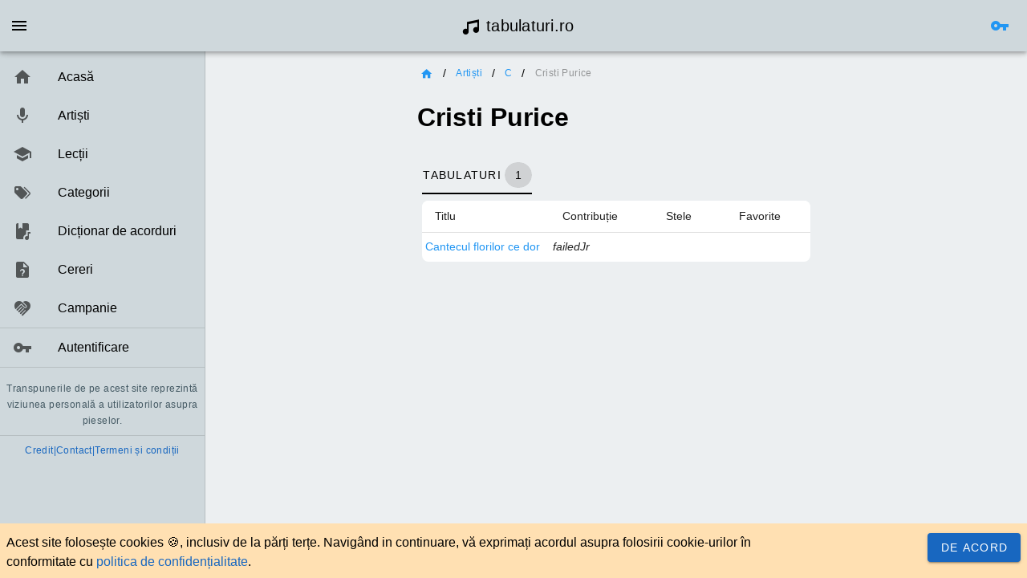

--- FILE ---
content_type: text/html
request_url: https://www.tabulaturi.ro/artisti/cristi-purice
body_size: 502
content:
<!doctype html>
<html lang="en">

<head>
  <meta charset="UTF-8" />
  <meta name="viewport" content="width=device-width, initial-scale=1.0" />
  <title>Tabulaturi.ro</title>
  <!-- Favicons -->
  <link rel="apple-touch-icon" sizes="180x180" href="/favicons/apple-touch-icon.png?v=20231007">
  <link rel="icon" type="image/png" sizes="32x32" href="/favicons/favicon-32x32.png?v=20231007">
  <link rel="icon" type="image/png" sizes="16x16" href="/favicons/favicon-16x16.png?v=20231007">
  <link rel="manifest" href="/favicons/site.webmanifest?v=20231007">
  <link rel="mask-icon" href="/favicons/safari-pinned-tab.svg?v=20231007" color="#5bbad5">
  <link rel="shortcut icon" href="/favicons/favicon.ico?v=20231007">
  <meta name="msapplication-TileColor" content="#da532c">
  <meta name="msapplication-config" content="/favicons/browserconfig.xml?v=20231007">
  <meta name="theme-color" content="#ffffff">
  <!-- End favicons -->
  <!-- Matomo -->
  <script>
    var _paq = window._paq = window._paq || [];
    /* tracker methods like "setCustomDimension" should be called before "trackPageView" */
    _paq.push(['trackPageView']);
    _paq.push(['enableLinkTracking']);
    (function () {
      var u = "//matomo.tabulaturi.ro/";
      _paq.push(['setTrackerUrl', u + 'matomo.php']);
      _paq.push(['setSiteId', '1']);
      var d = document, g = d.createElement('script'), s = d.getElementsByTagName('script')[0];
      g.async = true; g.src = u + 'matomo.js'; s.parentNode.insertBefore(g, s);
    })();
  </script>
  <!-- End Matomo Code -->
  <script type="module" crossorigin src="/assets/index-m_oT1wvH.js"></script>
  <link rel="stylesheet" crossorigin href="/assets/index-CrA_Pbjr.css">
</head>

<body>
  <div id="app"></div>
  <script src="https://js.hcaptcha.com/1/api.js?render=explicit" async defer></script>
</body>

</html>

--- FILE ---
content_type: text/javascript
request_url: https://www.tabulaturi.ro/assets/index-m_oT1wvH.js
body_size: 229838
content:
(function(){const t=document.createElement("link").relList;if(t&&t.supports&&t.supports("modulepreload"))return;for(const a of document.querySelectorAll('link[rel="modulepreload"]'))l(a);new MutationObserver(a=>{for(const i of a)if(i.type==="childList")for(const r of i.addedNodes)r.tagName==="LINK"&&r.rel==="modulepreload"&&l(r)}).observe(document,{childList:!0,subtree:!0});function n(a){const i={};return a.integrity&&(i.integrity=a.integrity),a.referrerPolicy&&(i.referrerPolicy=a.referrerPolicy),a.crossOrigin==="use-credentials"?i.credentials="include":a.crossOrigin==="anonymous"?i.credentials="omit":i.credentials="same-origin",i}function l(a){if(a.ep)return;a.ep=!0;const i=n(a);fetch(a.href,i)}})();/**
* @vue/shared v3.5.13
* (c) 2018-present Yuxi (Evan) You and Vue contributors
* @license MIT
**//*! #__NO_SIDE_EFFECTS__ */function cu(e){const t=Object.create(null);for(const n of e.split(","))t[n]=1;return n=>n in t}const rt={},wa=[],Bn=()=>{},Dh=()=>!1,Li=e=>e.charCodeAt(0)===111&&e.charCodeAt(1)===110&&(e.charCodeAt(2)>122||e.charCodeAt(2)<97),du=e=>e.startsWith("onUpdate:"),Rt=Object.assign,fu=(e,t)=>{const n=e.indexOf(t);n>-1&&e.splice(n,1)},Rh=Object.prototype.hasOwnProperty,nt=(e,t)=>Rh.call(e,t),ze=Array.isArray,Ca=e=>Oi(e)==="[object Map]",wv=e=>Oi(e)==="[object Set]",He=e=>typeof e=="function",mt=e=>typeof e=="string",xl=e=>typeof e=="symbol",ct=e=>e!==null&&typeof e=="object",Cv=e=>(ct(e)||He(e))&&He(e.then)&&He(e.catch),Sv=Object.prototype.toString,Oi=e=>Sv.call(e),Mh=e=>Oi(e).slice(8,-1),Vv=e=>Oi(e)==="[object Object]",vu=e=>mt(e)&&e!=="NaN"&&e[0]!=="-"&&""+parseInt(e,10)===e,to=cu(",key,ref,ref_for,ref_key,onVnodeBeforeMount,onVnodeMounted,onVnodeBeforeUpdate,onVnodeUpdated,onVnodeBeforeUnmount,onVnodeUnmounted"),Bi=e=>{const t=Object.create(null);return n=>t[n]||(t[n]=e(n))},Lh=/-(\w)/g,an=Bi(e=>e.replace(Lh,(t,n)=>n?n.toUpperCase():"")),Oh=/\B([A-Z])/g,ta=Bi(e=>e.replace(Oh,"-$1").toLowerCase()),jn=Bi(e=>e.charAt(0).toUpperCase()+e.slice(1)),Rr=Bi(e=>e?`on${jn(e)}`:""),hl=(e,t)=>!Object.is(e,t),ci=(e,...t)=>{for(let n=0;n<e.length;n++)e[n](...t)},Pv=(e,t,n,l=!1)=>{Object.defineProperty(e,t,{configurable:!0,enumerable:!1,writable:l,value:n})},us=e=>{const t=parseFloat(e);return isNaN(t)?e:t},Bh=e=>{const t=mt(e)?Number(e):NaN;return isNaN(t)?e:t};let Jc;const Fi=()=>Jc||(Jc=typeof globalThis<"u"?globalThis:typeof self<"u"?self:typeof window<"u"?window:typeof global<"u"?global:{});function ji(e){if(ze(e)){const t={};for(let n=0;n<e.length;n++){const l=e[n],a=mt(l)?Nh(l):ji(l);if(a)for(const i in a)t[i]=a[i]}return t}else if(mt(e)||ct(e))return e}const Fh=/;(?![^(]*\))/g,jh=/:([^]+)/,zh=/\/\*[^]*?\*\//g;function Nh(e){const t={};return e.replace(zh,"").split(Fh).forEach(n=>{if(n){const l=n.split(jh);l.length>1&&(t[l[0].trim()]=l[1].trim())}}),t}function ut(e){let t="";if(mt(e))t=e;else if(ze(e))for(let n=0;n<e.length;n++){const l=ut(e[n]);l&&(t+=l+" ")}else if(ct(e))for(const n in e)e[n]&&(t+=n+" ");return t.trim()}function Uh(e){if(!e)return null;let{class:t,style:n}=e;return t&&!mt(t)&&(e.class=ut(t)),n&&(e.style=ji(n)),e}const Hh="itemscope,allowfullscreen,formnovalidate,ismap,nomodule,novalidate,readonly",Wh=cu(Hh);function Av(e){return!!e||e===""}const Iv=e=>!!(e&&e.__v_isRef===!0),re=e=>mt(e)?e:e==null?"":ze(e)||ct(e)&&(e.toString===Sv||!He(e.toString))?Iv(e)?re(e.value):JSON.stringify(e,Tv,2):String(e),Tv=(e,t)=>Iv(t)?Tv(e,t.value):Ca(t)?{[`Map(${t.size})`]:[...t.entries()].reduce((n,[l,a],i)=>(n[Mr(l,i)+" =>"]=a,n),{})}:wv(t)?{[`Set(${t.size})`]:[...t.values()].map(n=>Mr(n))}:xl(t)?Mr(t):ct(t)&&!ze(t)&&!Vv(t)?String(t):t,Mr=(e,t="")=>{var n;return xl(e)?`Symbol(${(n=e.description)!=null?n:t})`:e};/**
* @vue/reactivity v3.5.13
* (c) 2018-present Yuxi (Evan) You and Vue contributors
* @license MIT
**/let Qt;class $v{constructor(t=!1){this.detached=t,this._active=!0,this.effects=[],this.cleanups=[],this._isPaused=!1,this.parent=Qt,!t&&Qt&&(this.index=(Qt.scopes||(Qt.scopes=[])).push(this)-1)}get active(){return this._active}pause(){if(this._active){this._isPaused=!0;let t,n;if(this.scopes)for(t=0,n=this.scopes.length;t<n;t++)this.scopes[t].pause();for(t=0,n=this.effects.length;t<n;t++)this.effects[t].pause()}}resume(){if(this._active&&this._isPaused){this._isPaused=!1;let t,n;if(this.scopes)for(t=0,n=this.scopes.length;t<n;t++)this.scopes[t].resume();for(t=0,n=this.effects.length;t<n;t++)this.effects[t].resume()}}run(t){if(this._active){const n=Qt;try{return Qt=this,t()}finally{Qt=n}}}on(){Qt=this}off(){Qt=this.parent}stop(t){if(this._active){this._active=!1;let n,l;for(n=0,l=this.effects.length;n<l;n++)this.effects[n].stop();for(this.effects.length=0,n=0,l=this.cleanups.length;n<l;n++)this.cleanups[n]();if(this.cleanups.length=0,this.scopes){for(n=0,l=this.scopes.length;n<l;n++)this.scopes[n].stop(!0);this.scopes.length=0}if(!this.detached&&this.parent&&!t){const a=this.parent.scopes.pop();a&&a!==this&&(this.parent.scopes[this.index]=a,a.index=this.index)}this.parent=void 0}}}function Do(e){return new $v(e)}function Ev(){return Qt}function Ht(e,t=!1){Qt&&Qt.cleanups.push(e)}let st;const Lr=new WeakSet;class Dv{constructor(t){this.fn=t,this.deps=void 0,this.depsTail=void 0,this.flags=5,this.next=void 0,this.cleanup=void 0,this.scheduler=void 0,Qt&&Qt.active&&Qt.effects.push(this)}pause(){this.flags|=64}resume(){this.flags&64&&(this.flags&=-65,Lr.has(this)&&(Lr.delete(this),this.trigger()))}notify(){this.flags&2&&!(this.flags&32)||this.flags&8||Mv(this)}run(){if(!(this.flags&1))return this.fn();this.flags|=2,Zc(this),Lv(this);const t=st,n=Vn;st=this,Vn=!0;try{return this.fn()}finally{Ov(this),st=t,Vn=n,this.flags&=-3}}stop(){if(this.flags&1){for(let t=this.deps;t;t=t.nextDep)pu(t);this.deps=this.depsTail=void 0,Zc(this),this.onStop&&this.onStop(),this.flags&=-2}}trigger(){this.flags&64?Lr.add(this):this.scheduler?this.scheduler():this.runIfDirty()}runIfDirty(){cs(this)&&this.run()}get dirty(){return cs(this)}}let Rv=0,no,lo;function Mv(e,t=!1){if(e.flags|=8,t){e.next=lo,lo=e;return}e.next=no,no=e}function mu(){Rv++}function gu(){if(--Rv>0)return;if(lo){let t=lo;for(lo=void 0;t;){const n=t.next;t.next=void 0,t.flags&=-9,t=n}}let e;for(;no;){let t=no;for(no=void 0;t;){const n=t.next;if(t.next=void 0,t.flags&=-9,t.flags&1)try{t.trigger()}catch(l){e||(e=l)}t=n}}if(e)throw e}function Lv(e){for(let t=e.deps;t;t=t.nextDep)t.version=-1,t.prevActiveLink=t.dep.activeLink,t.dep.activeLink=t}function Ov(e){let t,n=e.depsTail,l=n;for(;l;){const a=l.prevDep;l.version===-1?(l===n&&(n=a),pu(l),qh(l)):t=l,l.dep.activeLink=l.prevActiveLink,l.prevActiveLink=void 0,l=a}e.deps=t,e.depsTail=n}function cs(e){for(let t=e.deps;t;t=t.nextDep)if(t.dep.version!==t.version||t.dep.computed&&(Bv(t.dep.computed)||t.dep.version!==t.version))return!0;return!!e._dirty}function Bv(e){if(e.flags&4&&!(e.flags&16)||(e.flags&=-17,e.globalVersion===fo))return;e.globalVersion=fo;const t=e.dep;if(e.flags|=2,t.version>0&&!e.isSSR&&e.deps&&!cs(e)){e.flags&=-3;return}const n=st,l=Vn;st=e,Vn=!0;try{Lv(e);const a=e.fn(e._value);(t.version===0||hl(a,e._value))&&(e._value=a,t.version++)}catch(a){throw t.version++,a}finally{st=n,Vn=l,Ov(e),e.flags&=-3}}function pu(e,t=!1){const{dep:n,prevSub:l,nextSub:a}=e;if(l&&(l.nextSub=a,e.prevSub=void 0),a&&(a.prevSub=l,e.nextSub=void 0),n.subs===e&&(n.subs=l,!l&&n.computed)){n.computed.flags&=-5;for(let i=n.computed.deps;i;i=i.nextDep)pu(i,!0)}!t&&!--n.sc&&n.map&&n.map.delete(n.key)}function qh(e){const{prevDep:t,nextDep:n}=e;t&&(t.nextDep=n,e.prevDep=void 0),n&&(n.prevDep=t,e.nextDep=void 0)}let Vn=!0;const Fv=[];function wl(){Fv.push(Vn),Vn=!1}function Cl(){const e=Fv.pop();Vn=e===void 0?!0:e}function Zc(e){const{cleanup:t}=e;if(e.cleanup=void 0,t){const n=st;st=void 0;try{t()}finally{st=n}}}let fo=0;class Gh{constructor(t,n){this.sub=t,this.dep=n,this.version=n.version,this.nextDep=this.prevDep=this.nextSub=this.prevSub=this.prevActiveLink=void 0}}class yu{constructor(t){this.computed=t,this.version=0,this.activeLink=void 0,this.subs=void 0,this.map=void 0,this.key=void 0,this.sc=0}track(t){if(!st||!Vn||st===this.computed)return;let n=this.activeLink;if(n===void 0||n.sub!==st)n=this.activeLink=new Gh(st,this),st.deps?(n.prevDep=st.depsTail,st.depsTail.nextDep=n,st.depsTail=n):st.deps=st.depsTail=n,jv(n);else if(n.version===-1&&(n.version=this.version,n.nextDep)){const l=n.nextDep;l.prevDep=n.prevDep,n.prevDep&&(n.prevDep.nextDep=l),n.prevDep=st.depsTail,n.nextDep=void 0,st.depsTail.nextDep=n,st.depsTail=n,st.deps===n&&(st.deps=l)}return n}trigger(t){this.version++,fo++,this.notify(t)}notify(t){mu();try{for(let n=this.subs;n;n=n.prevSub)n.sub.notify()&&n.sub.dep.notify()}finally{gu()}}}function jv(e){if(e.dep.sc++,e.sub.flags&4){const t=e.dep.computed;if(t&&!e.dep.subs){t.flags|=20;for(let l=t.deps;l;l=l.nextDep)jv(l)}const n=e.dep.subs;n!==e&&(e.prevSub=n,n&&(n.nextSub=e)),e.dep.subs=e}}const yi=new WeakMap,Fl=Symbol(""),ds=Symbol(""),vo=Symbol("");function Wt(e,t,n){if(Vn&&st){let l=yi.get(e);l||yi.set(e,l=new Map);let a=l.get(n);a||(l.set(n,a=new yu),a.map=l,a.key=n),a.track()}}function Xn(e,t,n,l,a,i){const r=yi.get(e);if(!r){fo++;return}const s=c=>{c&&c.trigger()};if(mu(),t==="clear")r.forEach(s);else{const c=ze(e),d=c&&vu(n);if(c&&n==="length"){const f=Number(l);r.forEach((m,g)=>{(g==="length"||g===vo||!xl(g)&&g>=f)&&s(m)})}else switch((n!==void 0||r.has(void 0))&&s(r.get(n)),d&&s(r.get(vo)),t){case"add":c?d&&s(r.get("length")):(s(r.get(Fl)),Ca(e)&&s(r.get(ds)));break;case"delete":c||(s(r.get(Fl)),Ca(e)&&s(r.get(ds)));break;case"set":Ca(e)&&s(r.get(Fl));break}}gu()}function Kh(e,t){const n=yi.get(e);return n&&n.get(t)}function fa(e){const t=je(e);return t===e?t:(Wt(t,"iterate",vo),_n(e)?t:t.map(qt))}function zi(e){return Wt(e=je(e),"iterate",vo),e}const Yh={__proto__:null,[Symbol.iterator](){return Or(this,Symbol.iterator,qt)},concat(...e){return fa(this).concat(...e.map(t=>ze(t)?fa(t):t))},entries(){return Or(this,"entries",e=>(e[1]=qt(e[1]),e))},every(e,t){return Gn(this,"every",e,t,void 0,arguments)},filter(e,t){return Gn(this,"filter",e,t,n=>n.map(qt),arguments)},find(e,t){return Gn(this,"find",e,t,qt,arguments)},findIndex(e,t){return Gn(this,"findIndex",e,t,void 0,arguments)},findLast(e,t){return Gn(this,"findLast",e,t,qt,arguments)},findLastIndex(e,t){return Gn(this,"findLastIndex",e,t,void 0,arguments)},forEach(e,t){return Gn(this,"forEach",e,t,void 0,arguments)},includes(...e){return Br(this,"includes",e)},indexOf(...e){return Br(this,"indexOf",e)},join(e){return fa(this).join(e)},lastIndexOf(...e){return Br(this,"lastIndexOf",e)},map(e,t){return Gn(this,"map",e,t,void 0,arguments)},pop(){return Ha(this,"pop")},push(...e){return Ha(this,"push",e)},reduce(e,...t){return Qc(this,"reduce",e,t)},reduceRight(e,...t){return Qc(this,"reduceRight",e,t)},shift(){return Ha(this,"shift")},some(e,t){return Gn(this,"some",e,t,void 0,arguments)},splice(...e){return Ha(this,"splice",e)},toReversed(){return fa(this).toReversed()},toSorted(e){return fa(this).toSorted(e)},toSpliced(...e){return fa(this).toSpliced(...e)},unshift(...e){return Ha(this,"unshift",e)},values(){return Or(this,"values",qt)}};function Or(e,t,n){const l=zi(e),a=l[t]();return l!==e&&!_n(e)&&(a._next=a.next,a.next=()=>{const i=a._next();return i.value&&(i.value=n(i.value)),i}),a}const Xh=Array.prototype;function Gn(e,t,n,l,a,i){const r=zi(e),s=r!==e&&!_n(e),c=r[t];if(c!==Xh[t]){const m=c.apply(e,i);return s?qt(m):m}let d=n;r!==e&&(s?d=function(m,g){return n.call(this,qt(m),g,e)}:n.length>2&&(d=function(m,g){return n.call(this,m,g,e)}));const f=c.call(r,d,l);return s&&a?a(f):f}function Qc(e,t,n,l){const a=zi(e);let i=n;return a!==e&&(_n(e)?n.length>3&&(i=function(r,s,c){return n.call(this,r,s,c,e)}):i=function(r,s,c){return n.call(this,r,qt(s),c,e)}),a[t](i,...l)}function Br(e,t,n){const l=je(e);Wt(l,"iterate",vo);const a=l[t](...n);return(a===-1||a===!1)&&_u(n[0])?(n[0]=je(n[0]),l[t](...n)):a}function Ha(e,t,n=[]){wl(),mu();const l=je(e)[t].apply(e,n);return gu(),Cl(),l}const Jh=cu("__proto__,__v_isRef,__isVue"),zv=new Set(Object.getOwnPropertyNames(Symbol).filter(e=>e!=="arguments"&&e!=="caller").map(e=>Symbol[e]).filter(xl));function Zh(e){xl(e)||(e=String(e));const t=je(this);return Wt(t,"has",e),t.hasOwnProperty(e)}class Nv{constructor(t=!1,n=!1){this._isReadonly=t,this._isShallow=n}get(t,n,l){if(n==="__v_skip")return t.__v_skip;const a=this._isReadonly,i=this._isShallow;if(n==="__v_isReactive")return!a;if(n==="__v_isReadonly")return a;if(n==="__v_isShallow")return i;if(n==="__v_raw")return l===(a?i?sb:qv:i?Wv:Hv).get(t)||Object.getPrototypeOf(t)===Object.getPrototypeOf(l)?t:void 0;const r=ze(t);if(!a){let c;if(r&&(c=Yh[n]))return c;if(n==="hasOwnProperty")return Zh}const s=Reflect.get(t,n,ot(t)?t:l);return(xl(n)?zv.has(n):Jh(n))||(a||Wt(t,"get",n),i)?s:ot(s)?r&&vu(n)?s:s.value:ct(s)?a?Ro(s):Dt(s):s}}class Uv extends Nv{constructor(t=!1){super(!1,t)}set(t,n,l,a){let i=t[n];if(!this._isShallow){const c=Wl(i);if(!_n(l)&&!Wl(l)&&(i=je(i),l=je(l)),!ze(t)&&ot(i)&&!ot(l))return c?!1:(i.value=l,!0)}const r=ze(t)&&vu(n)?Number(n)<t.length:nt(t,n),s=Reflect.set(t,n,l,ot(t)?t:a);return t===je(a)&&(r?hl(l,i)&&Xn(t,"set",n,l):Xn(t,"add",n,l)),s}deleteProperty(t,n){const l=nt(t,n);t[n];const a=Reflect.deleteProperty(t,n);return a&&l&&Xn(t,"delete",n,void 0),a}has(t,n){const l=Reflect.has(t,n);return(!xl(n)||!zv.has(n))&&Wt(t,"has",n),l}ownKeys(t){return Wt(t,"iterate",ze(t)?"length":Fl),Reflect.ownKeys(t)}}class Qh extends Nv{constructor(t=!1){super(!0,t)}set(t,n){return!0}deleteProperty(t,n){return!0}}const eb=new Uv,tb=new Qh,nb=new Uv(!0);const fs=e=>e,Zo=e=>Reflect.getPrototypeOf(e);function lb(e,t,n){return function(...l){const a=this.__v_raw,i=je(a),r=Ca(i),s=e==="entries"||e===Symbol.iterator&&r,c=e==="keys"&&r,d=a[e](...l),f=n?fs:t?vs:qt;return!t&&Wt(i,"iterate",c?ds:Fl),{next(){const{value:m,done:g}=d.next();return g?{value:m,done:g}:{value:s?[f(m[0]),f(m[1])]:f(m),done:g}},[Symbol.iterator](){return this}}}}function Qo(e){return function(...t){return e==="delete"?!1:e==="clear"?void 0:this}}function ab(e,t){const n={get(a){const i=this.__v_raw,r=je(i),s=je(a);e||(hl(a,s)&&Wt(r,"get",a),Wt(r,"get",s));const{has:c}=Zo(r),d=t?fs:e?vs:qt;if(c.call(r,a))return d(i.get(a));if(c.call(r,s))return d(i.get(s));i!==r&&i.get(a)},get size(){const a=this.__v_raw;return!e&&Wt(je(a),"iterate",Fl),Reflect.get(a,"size",a)},has(a){const i=this.__v_raw,r=je(i),s=je(a);return e||(hl(a,s)&&Wt(r,"has",a),Wt(r,"has",s)),a===s?i.has(a):i.has(a)||i.has(s)},forEach(a,i){const r=this,s=r.__v_raw,c=je(s),d=t?fs:e?vs:qt;return!e&&Wt(c,"iterate",Fl),s.forEach((f,m)=>a.call(i,d(f),d(m),r))}};return Rt(n,e?{add:Qo("add"),set:Qo("set"),delete:Qo("delete"),clear:Qo("clear")}:{add(a){!t&&!_n(a)&&!Wl(a)&&(a=je(a));const i=je(this);return Zo(i).has.call(i,a)||(i.add(a),Xn(i,"add",a,a)),this},set(a,i){!t&&!_n(i)&&!Wl(i)&&(i=je(i));const r=je(this),{has:s,get:c}=Zo(r);let d=s.call(r,a);d||(a=je(a),d=s.call(r,a));const f=c.call(r,a);return r.set(a,i),d?hl(i,f)&&Xn(r,"set",a,i):Xn(r,"add",a,i),this},delete(a){const i=je(this),{has:r,get:s}=Zo(i);let c=r.call(i,a);c||(a=je(a),c=r.call(i,a)),s&&s.call(i,a);const d=i.delete(a);return c&&Xn(i,"delete",a,void 0),d},clear(){const a=je(this),i=a.size!==0,r=a.clear();return i&&Xn(a,"clear",void 0,void 0),r}}),["keys","values","entries",Symbol.iterator].forEach(a=>{n[a]=lb(a,e,t)}),n}function hu(e,t){const n=ab(e,t);return(l,a,i)=>a==="__v_isReactive"?!e:a==="__v_isReadonly"?e:a==="__v_raw"?l:Reflect.get(nt(n,a)&&a in l?n:l,a,i)}const ob={get:hu(!1,!1)},ib={get:hu(!1,!0)},rb={get:hu(!0,!1)};const Hv=new WeakMap,Wv=new WeakMap,qv=new WeakMap,sb=new WeakMap;function ub(e){switch(e){case"Object":case"Array":return 1;case"Map":case"Set":case"WeakMap":case"WeakSet":return 2;default:return 0}}function cb(e){return e.__v_skip||!Object.isExtensible(e)?0:ub(Mh(e))}function Dt(e){return Wl(e)?e:bu(e,!1,eb,ob,Hv)}function Gv(e){return bu(e,!1,nb,ib,Wv)}function Ro(e){return bu(e,!0,tb,rb,qv)}function bu(e,t,n,l,a){if(!ct(e)||e.__v_raw&&!(t&&e.__v_isReactive))return e;const i=a.get(e);if(i)return i;const r=cb(e);if(r===0)return e;const s=new Proxy(e,r===2?l:n);return a.set(e,s),s}function bl(e){return Wl(e)?bl(e.__v_raw):!!(e&&e.__v_isReactive)}function Wl(e){return!!(e&&e.__v_isReadonly)}function _n(e){return!!(e&&e.__v_isShallow)}function _u(e){return e?!!e.__v_raw:!1}function je(e){const t=e&&e.__v_raw;return t?je(t):e}function Ni(e){return!nt(e,"__v_skip")&&Object.isExtensible(e)&&Pv(e,"__v_skip",!0),e}const qt=e=>ct(e)?Dt(e):e,vs=e=>ct(e)?Ro(e):e;function ot(e){return e?e.__v_isRef===!0:!1}function A(e){return Kv(e,!1)}function Ve(e){return Kv(e,!0)}function Kv(e,t){return ot(e)?e:new db(e,t)}class db{constructor(t,n){this.dep=new yu,this.__v_isRef=!0,this.__v_isShallow=!1,this._rawValue=n?t:je(t),this._value=n?t:qt(t),this.__v_isShallow=n}get value(){return this.dep.track(),this._value}set value(t){const n=this._rawValue,l=this.__v_isShallow||_n(t)||Wl(t);t=l?t:je(t),hl(t,n)&&(this._rawValue=t,this._value=l?t:qt(t),this.dep.trigger())}}function se(e){return ot(e)?e.value:e}function fb(e){return He(e)?e():se(e)}const vb={get:(e,t,n)=>t==="__v_raw"?e:se(Reflect.get(e,t,n)),set:(e,t,n,l)=>{const a=e[t];return ot(a)&&!ot(n)?(a.value=n,!0):Reflect.set(e,t,n,l)}};function Yv(e){return bl(e)?e:new Proxy(e,vb)}function Sl(e){const t=ze(e)?new Array(e.length):{};for(const n in e)t[n]=Xv(e,n);return t}class mb{constructor(t,n,l){this._object=t,this._key=n,this._defaultValue=l,this.__v_isRef=!0,this._value=void 0}get value(){const t=this._object[this._key];return this._value=t===void 0?this._defaultValue:t}set value(t){this._object[this._key]=t}get dep(){return Kh(je(this._object),this._key)}}class gb{constructor(t){this._getter=t,this.__v_isRef=!0,this.__v_isReadonly=!0,this._value=void 0}get value(){return this._value=this._getter()}}function he(e,t,n){return ot(e)?e:He(e)?new gb(e):ct(e)&&arguments.length>1?Xv(e,t,n):A(e)}function Xv(e,t,n){const l=e[t];return ot(l)?l:new mb(e,t,n)}class pb{constructor(t,n,l){this.fn=t,this.setter=n,this._value=void 0,this.dep=new yu(this),this.__v_isRef=!0,this.deps=void 0,this.depsTail=void 0,this.flags=16,this.globalVersion=fo-1,this.next=void 0,this.effect=this,this.__v_isReadonly=!n,this.isSSR=l}notify(){if(this.flags|=16,!(this.flags&8)&&st!==this)return Mv(this,!0),!0}get value(){const t=this.dep.track();return Bv(this),t&&(t.version=this.dep.version),this._value}set value(t){this.setter&&this.setter(t)}}function yb(e,t,n=!1){let l,a;return He(e)?l=e:(l=e.get,a=e.set),new pb(l,a,n)}const ei={},hi=new WeakMap;let Ml;function hb(e,t=!1,n=Ml){if(n){let l=hi.get(n);l||hi.set(n,l=[]),l.push(e)}}function bb(e,t,n=rt){const{immediate:l,deep:a,once:i,scheduler:r,augmentJob:s,call:c}=n,d=S=>a?S:_n(S)||a===!1||a===0?Jn(S,1):Jn(S);let f,m,g,v,y=!1,p=!1;if(ot(e)?(m=()=>e.value,y=_n(e)):bl(e)?(m=()=>d(e),y=!0):ze(e)?(p=!0,y=e.some(S=>bl(S)||_n(S)),m=()=>e.map(S=>{if(ot(S))return S.value;if(bl(S))return d(S);if(He(S))return c?c(S,2):S()})):He(e)?t?m=c?()=>c(e,2):e:m=()=>{if(g){wl();try{g()}finally{Cl()}}const S=Ml;Ml=f;try{return c?c(e,3,[v]):e(v)}finally{Ml=S}}:m=Bn,t&&a){const S=m,P=a===!0?1/0:a;m=()=>Jn(S(),P)}const h=Ev(),k=()=>{f.stop(),h&&h.active&&fu(h.effects,f)};if(i&&t){const S=t;t=(...P)=>{S(...P),k()}}let w=p?new Array(e.length).fill(ei):ei;const V=S=>{if(!(!(f.flags&1)||!f.dirty&&!S))if(t){const P=f.run();if(a||y||(p?P.some((D,T)=>hl(D,w[T])):hl(P,w))){g&&g();const D=Ml;Ml=f;try{const T=[P,w===ei?void 0:p&&w[0]===ei?[]:w,v];c?c(t,3,T):t(...T),w=P}finally{Ml=D}}}else f.run()};return s&&s(V),f=new Dv(m),f.scheduler=r?()=>r(V,!1):V,v=S=>hb(S,!1,f),g=f.onStop=()=>{const S=hi.get(f);if(S){if(c)c(S,4);else for(const P of S)P();hi.delete(f)}},t?l?V(!0):w=f.run():r?r(V.bind(null,!0),!0):f.run(),k.pause=f.pause.bind(f),k.resume=f.resume.bind(f),k.stop=k,k}function Jn(e,t=1/0,n){if(t<=0||!ct(e)||e.__v_skip||(n=n||new Set,n.has(e)))return e;if(n.add(e),t--,ot(e))Jn(e.value,t,n);else if(ze(e))for(let l=0;l<e.length;l++)Jn(e[l],t,n);else if(wv(e)||Ca(e))e.forEach(l=>{Jn(l,t,n)});else if(Vv(e)){for(const l in e)Jn(e[l],t,n);for(const l of Object.getOwnPropertySymbols(e))Object.prototype.propertyIsEnumerable.call(e,l)&&Jn(e[l],t,n)}return e}/**
* @vue/runtime-core v3.5.13
* (c) 2018-present Yuxi (Evan) You and Vue contributors
* @license MIT
**/function Mo(e,t,n,l){try{return l?e(...l):e()}catch(a){Ui(a,t,n)}}function Pn(e,t,n,l){if(He(e)){const a=Mo(e,t,n,l);return a&&Cv(a)&&a.catch(i=>{Ui(i,t,n)}),a}if(ze(e)){const a=[];for(let i=0;i<e.length;i++)a.push(Pn(e[i],t,n,l));return a}}function Ui(e,t,n,l=!0){const a=t?t.vnode:null,{errorHandler:i,throwUnhandledErrorInProduction:r}=t&&t.appContext.config||rt;if(t){let s=t.parent;const c=t.proxy,d=`https://vuejs.org/error-reference/#runtime-${n}`;for(;s;){const f=s.ec;if(f){for(let m=0;m<f.length;m++)if(f[m](e,c,d)===!1)return}s=s.parent}if(i){wl(),Mo(i,null,10,[e,c,d]),Cl();return}}_b(e,n,a,l,r)}function _b(e,t,n,l=!0,a=!1){if(a)throw e;console.error(e)}const en=[];let Mn=-1;const Sa=[];let fl=null,ha=0;const Jv=Promise.resolve();let bi=null;function Oe(e){const t=bi||Jv;return e?t.then(this?e.bind(this):e):t}function kb(e){let t=Mn+1,n=en.length;for(;t<n;){const l=t+n>>>1,a=en[l],i=mo(a);i<e||i===e&&a.flags&2?t=l+1:n=l}return t}function ku(e){if(!(e.flags&1)){const t=mo(e),n=en[en.length-1];!n||!(e.flags&2)&&t>=mo(n)?en.push(e):en.splice(kb(t),0,e),e.flags|=1,Zv()}}function Zv(){bi||(bi=Jv.then(em))}function xb(e){ze(e)?Sa.push(...e):fl&&e.id===-1?fl.splice(ha+1,0,e):e.flags&1||(Sa.push(e),e.flags|=1),Zv()}function ed(e,t,n=Mn+1){for(;n<en.length;n++){const l=en[n];if(l&&l.flags&2){if(e&&l.id!==e.uid)continue;en.splice(n,1),n--,l.flags&4&&(l.flags&=-2),l(),l.flags&4||(l.flags&=-2)}}}function Qv(e){if(Sa.length){const t=[...new Set(Sa)].sort((n,l)=>mo(n)-mo(l));if(Sa.length=0,fl){fl.push(...t);return}for(fl=t,ha=0;ha<fl.length;ha++){const n=fl[ha];n.flags&4&&(n.flags&=-2),n.flags&8||n(),n.flags&=-2}fl=null,ha=0}}const mo=e=>e.id==null?e.flags&2?-1:1/0:e.id;function em(e){try{for(Mn=0;Mn<en.length;Mn++){const t=en[Mn];t&&!(t.flags&8)&&(t.flags&4&&(t.flags&=-2),Mo(t,t.i,t.i?15:14),t.flags&4||(t.flags&=-2))}}finally{for(;Mn<en.length;Mn++){const t=en[Mn];t&&(t.flags&=-2)}Mn=-1,en.length=0,Qv(),bi=null,(en.length||Sa.length)&&em()}}let nn=null,tm=null;function _i(e){const t=nn;return nn=e,tm=e&&e.type.__scopeId||null,t}function u(e,t=nn,n){if(!t||e._n)return e;const l=(...a)=>{l._d&&md(-1);const i=_i(t);let r;try{r=e(...a)}finally{_i(i),l._d&&md(1)}return r};return l._n=!0,l._c=!0,l._d=!0,l}function vt(e,t){if(nn===null)return e;const n=Xi(nn),l=e.dirs||(e.dirs=[]);for(let a=0;a<t.length;a++){let[i,r,s,c=rt]=t[a];i&&(He(i)&&(i={mounted:i,updated:i}),i.deep&&Jn(r),l.push({dir:i,instance:n,value:r,oldValue:void 0,arg:s,modifiers:c}))}return e}function Tl(e,t,n,l){const a=e.dirs,i=t&&t.dirs;for(let r=0;r<a.length;r++){const s=a[r];i&&(s.oldValue=i[r].value);let c=s.dir[l];c&&(wl(),Pn(c,n,8,[e.el,s,e,t]),Cl())}}const nm=Symbol("_vte"),lm=e=>e.__isTeleport,ao=e=>e&&(e.disabled||e.disabled===""),td=e=>e&&(e.defer||e.defer===""),nd=e=>typeof SVGElement<"u"&&e instanceof SVGElement,ld=e=>typeof MathMLElement=="function"&&e instanceof MathMLElement,ms=(e,t)=>{const n=e&&e.to;return mt(n)?t?t(n):null:n},am={name:"Teleport",__isTeleport:!0,process(e,t,n,l,a,i,r,s,c,d){const{mc:f,pc:m,pbc:g,o:{insert:v,querySelector:y,createText:p,createComment:h}}=d,k=ao(t.props);let{shapeFlag:w,children:V,dynamicChildren:S}=t;if(e==null){const P=t.el=p(""),D=t.anchor=p("");v(P,n,l),v(D,n,l);const T=(_,R)=>{w&16&&(a&&a.isCE&&(a.ce._teleportTarget=_),f(V,_,R,a,i,r,s,c))},C=()=>{const _=t.target=ms(t.props,y),R=om(_,t,p,v);_&&(r!=="svg"&&nd(_)?r="svg":r!=="mathml"&&ld(_)&&(r="mathml"),k||(T(_,R),di(t,!1)))};k&&(T(n,D),di(t,!0)),td(t.props)?Zt(()=>{C(),t.el.__isMounted=!0},i):C()}else{if(td(t.props)&&!e.el.__isMounted){Zt(()=>{am.process(e,t,n,l,a,i,r,s,c,d),delete e.el.__isMounted},i);return}t.el=e.el,t.targetStart=e.targetStart;const P=t.anchor=e.anchor,D=t.target=e.target,T=t.targetAnchor=e.targetAnchor,C=ao(e.props),_=C?n:D,R=C?P:T;if(r==="svg"||nd(D)?r="svg":(r==="mathml"||ld(D))&&(r="mathml"),S?(g(e.dynamicChildren,S,_,a,i,r,s),Iu(e,t,!0)):c||m(e,t,_,R,a,i,r,s,!1),k)C?t.props&&e.props&&t.props.to!==e.props.to&&(t.props.to=e.props.to):ti(t,n,P,d,1);else if((t.props&&t.props.to)!==(e.props&&e.props.to)){const L=t.target=ms(t.props,y);L&&ti(t,L,null,d,0)}else C&&ti(t,D,T,d,1);di(t,k)}},remove(e,t,n,{um:l,o:{remove:a}},i){const{shapeFlag:r,children:s,anchor:c,targetStart:d,targetAnchor:f,target:m,props:g}=e;if(m&&(a(d),a(f)),i&&a(c),r&16){const v=i||!ao(g);for(let y=0;y<s.length;y++){const p=s[y];l(p,t,n,v,!!p.dynamicChildren)}}},move:ti,hydrate:wb};function ti(e,t,n,{o:{insert:l},m:a},i=2){i===0&&l(e.targetAnchor,t,n);const{el:r,anchor:s,shapeFlag:c,children:d,props:f}=e,m=i===2;if(m&&l(r,t,n),(!m||ao(f))&&c&16)for(let g=0;g<d.length;g++)a(d[g],t,n,2);m&&l(s,t,n)}function wb(e,t,n,l,a,i,{o:{nextSibling:r,parentNode:s,querySelector:c,insert:d,createText:f}},m){const g=t.target=ms(t.props,c);if(g){const v=ao(t.props),y=g._lpa||g.firstChild;if(t.shapeFlag&16)if(v)t.anchor=m(r(e),t,s(e),n,l,a,i),t.targetStart=y,t.targetAnchor=y&&r(y);else{t.anchor=r(e);let p=y;for(;p;){if(p&&p.nodeType===8){if(p.data==="teleport start anchor")t.targetStart=p;else if(p.data==="teleport anchor"){t.targetAnchor=p,g._lpa=t.targetAnchor&&r(t.targetAnchor);break}}p=r(p)}t.targetAnchor||om(g,t,f,d),m(y&&r(y),t,g,n,l,a,i)}di(t,v)}return t.anchor&&r(t.anchor)}const Cb=am;function di(e,t){const n=e.ctx;if(n&&n.ut){let l,a;for(t?(l=e.el,a=e.anchor):(l=e.targetStart,a=e.targetAnchor);l&&l!==a;)l.nodeType===1&&l.setAttribute("data-v-owner",n.uid),l=l.nextSibling;n.ut()}}function om(e,t,n,l){const a=t.targetStart=n(""),i=t.targetAnchor=n("");return a[nm]=i,e&&(l(a,e),l(i,e)),i}const vl=Symbol("_leaveCb"),ni=Symbol("_enterCb");function im(){const e={isMounted:!1,isLeaving:!1,isUnmounting:!1,leavingVNodes:new Map};return Be(()=>{e.isMounted=!0}),It(()=>{e.isUnmounting=!0}),e}const hn=[Function,Array],rm={mode:String,appear:Boolean,persisted:Boolean,onBeforeEnter:hn,onEnter:hn,onAfterEnter:hn,onEnterCancelled:hn,onBeforeLeave:hn,onLeave:hn,onAfterLeave:hn,onLeaveCancelled:hn,onBeforeAppear:hn,onAppear:hn,onAfterAppear:hn,onAppearCancelled:hn},sm=e=>{const t=e.subTree;return t.component?sm(t.component):t},Sb={name:"BaseTransition",props:rm,setup(e,{slots:t}){const n=Yi(),l=im();return()=>{const a=t.default&&xu(t.default(),!0);if(!a||!a.length)return;const i=um(a),r=je(e),{mode:s}=r;if(l.isLeaving)return Fr(i);const c=ad(i);if(!c)return Fr(i);let d=go(c,r,l,n,m=>d=m);c.type!==tn&&ql(c,d);let f=n.subTree&&ad(n.subTree);if(f&&f.type!==tn&&!Ll(c,f)&&sm(n).type!==tn){let m=go(f,r,l,n);if(ql(f,m),s==="out-in"&&c.type!==tn)return l.isLeaving=!0,m.afterLeave=()=>{l.isLeaving=!1,n.job.flags&8||n.update(),delete m.afterLeave,f=void 0},Fr(i);s==="in-out"&&c.type!==tn?m.delayLeave=(g,v,y)=>{const p=cm(l,f);p[String(f.key)]=f,g[vl]=()=>{v(),g[vl]=void 0,delete d.delayedLeave,f=void 0},d.delayedLeave=()=>{y(),delete d.delayedLeave,f=void 0}}:f=void 0}else f&&(f=void 0);return i}}};function um(e){let t=e[0];if(e.length>1){for(const n of e)if(n.type!==tn){t=n;break}}return t}const Vb=Sb;function cm(e,t){const{leavingVNodes:n}=e;let l=n.get(t.type);return l||(l=Object.create(null),n.set(t.type,l)),l}function go(e,t,n,l,a){const{appear:i,mode:r,persisted:s=!1,onBeforeEnter:c,onEnter:d,onAfterEnter:f,onEnterCancelled:m,onBeforeLeave:g,onLeave:v,onAfterLeave:y,onLeaveCancelled:p,onBeforeAppear:h,onAppear:k,onAfterAppear:w,onAppearCancelled:V}=t,S=String(e.key),P=cm(n,e),D=(_,R)=>{_&&Pn(_,l,9,R)},T=(_,R)=>{const L=R[1];D(_,R),ze(_)?_.every($=>$.length<=1)&&L():_.length<=1&&L()},C={mode:r,persisted:s,beforeEnter(_){let R=c;if(!n.isMounted)if(i)R=h||c;else return;_[vl]&&_[vl](!0);const L=P[S];L&&Ll(e,L)&&L.el[vl]&&L.el[vl](),D(R,[_])},enter(_){let R=d,L=f,$=m;if(!n.isMounted)if(i)R=k||d,L=w||f,$=V||m;else return;let E=!1;const B=_[ni]=q=>{E||(E=!0,q?D($,[_]):D(L,[_]),C.delayedLeave&&C.delayedLeave(),_[ni]=void 0)};R?T(R,[_,B]):B()},leave(_,R){const L=String(e.key);if(_[ni]&&_[ni](!0),n.isUnmounting)return R();D(g,[_]);let $=!1;const E=_[vl]=B=>{$||($=!0,R(),B?D(p,[_]):D(y,[_]),_[vl]=void 0,P[L]===e&&delete P[L])};P[L]=e,v?T(v,[_,E]):E()},clone(_){const R=go(_,t,n,l,a);return a&&a(R),R}};return C}function Fr(e){if(Hi(e))return e=Zn(e),e.children=null,e}function ad(e){if(!Hi(e))return lm(e.type)&&e.children?um(e.children):e;const{shapeFlag:t,children:n}=e;if(n){if(t&16)return n[0];if(t&32&&He(n.default))return n.default()}}function ql(e,t){e.shapeFlag&6&&e.component?(e.transition=t,ql(e.component.subTree,t)):e.shapeFlag&128?(e.ssContent.transition=t.clone(e.ssContent),e.ssFallback.transition=t.clone(e.ssFallback)):e.transition=t}function xu(e,t=!1,n){let l=[],a=0;for(let i=0;i<e.length;i++){let r=e[i];const s=n==null?r.key:String(n)+String(r.key!=null?r.key:i);r.type===ye?(r.patchFlag&128&&a++,l=l.concat(xu(r.children,t,s))):(t||r.type!==tn)&&l.push(s!=null?Zn(r,{key:s}):r)}if(a>1)for(let i=0;i<l.length;i++)l[i].patchFlag=-2;return l}/*! #__NO_SIDE_EFFECTS__ */function De(e,t){return He(e)?Rt({name:e.name},t,{setup:e}):e}function dm(e){e.ids=[e.ids[0]+e.ids[2]+++"-",0,0]}function ki(e,t,n,l,a=!1){if(ze(e)){e.forEach((y,p)=>ki(y,t&&(ze(t)?t[p]:t),n,l,a));return}if(oo(l)&&!a){l.shapeFlag&512&&l.type.__asyncResolved&&l.component.subTree.component&&ki(e,t,n,l.component.subTree);return}const i=l.shapeFlag&4?Xi(l.component):l.el,r=a?null:i,{i:s,r:c}=e,d=t&&t.r,f=s.refs===rt?s.refs={}:s.refs,m=s.setupState,g=je(m),v=m===rt?()=>!1:y=>nt(g,y);if(d!=null&&d!==c&&(mt(d)?(f[d]=null,v(d)&&(m[d]=null)):ot(d)&&(d.value=null)),He(c))Mo(c,s,12,[r,f]);else{const y=mt(c),p=ot(c);if(y||p){const h=()=>{if(e.f){const k=y?v(c)?m[c]:f[c]:c.value;a?ze(k)&&fu(k,i):ze(k)?k.includes(i)||k.push(i):y?(f[c]=[i],v(c)&&(m[c]=f[c])):(c.value=[i],e.k&&(f[e.k]=c.value))}else y?(f[c]=r,v(c)&&(m[c]=r)):p&&(c.value=r,e.k&&(f[e.k]=r))};r?(h.id=-1,Zt(h,n)):h()}}}Fi().requestIdleCallback;Fi().cancelIdleCallback;const oo=e=>!!e.type.__asyncLoader,Hi=e=>e.type.__isKeepAlive;function wu(e,t){fm(e,"a",t)}function Wi(e,t){fm(e,"da",t)}function fm(e,t,n=Ot){const l=e.__wdc||(e.__wdc=()=>{let a=n;for(;a;){if(a.isDeactivated)return;a=a.parent}return e()});if(qi(t,l,n),n){let a=n.parent;for(;a&&a.parent;)Hi(a.parent.vnode)&&Pb(l,t,n,a),a=a.parent}}function Pb(e,t,n,l){const a=qi(t,e,l,!0);Su(()=>{fu(l[t],a)},n)}function qi(e,t,n=Ot,l=!1){if(n){const a=n[e]||(n[e]=[]),i=t.__weh||(t.__weh=(...r)=>{wl();const s=Oo(n),c=Pn(t,n,e,r);return s(),Cl(),c});return l?a.unshift(i):a.push(i),i}}const ll=e=>(t,n=Ot)=>{(!ho||e==="sp")&&qi(e,(...l)=>t(...l),n)},fn=ll("bm"),Be=ll("m"),Gi=ll("bu"),Cu=ll("u"),It=ll("bum"),Su=ll("um"),Ab=ll("sp"),Ib=ll("rtg"),Tb=ll("rtc");function $b(e,t=Ot){qi("ec",e,t)}const Vu="components",Eb="directives";function b(e,t){return Pu(Vu,e,!0,t)||e}const Db=Symbol.for("v-ndc");function Rb(e){return mt(e)&&Pu(Vu,e,!1)||e}function vn(e){return Pu(Eb,e)}function Pu(e,t,n=!0,l=!1){const a=nn||Ot;if(a){const i=a.type;if(e===Vu){const s=h1(i,!1);if(s&&(s===t||s===an(t)||s===jn(an(t))))return i}const r=od(a[e]||i[e],t)||od(a.appContext[e],t);return!r&&l?i:r}}function od(e,t){return e&&(e[t]||e[an(t)]||e[jn(an(t))])}function Pe(e,t,n,l){let a;const i=n,r=ze(e);if(r||mt(e)){const s=r&&bl(e);let c=!1;s&&(c=!_n(e),e=zi(e)),a=new Array(e.length);for(let d=0,f=e.length;d<f;d++)a[d]=t(c?qt(e[d]):e[d],d,void 0,i)}else if(typeof e=="number"){a=new Array(e);for(let s=0;s<e;s++)a[s]=t(s+1,s,void 0,i)}else if(ct(e))if(e[Symbol.iterator])a=Array.from(e,(s,c)=>t(s,c,void 0,i));else{const s=Object.keys(e);a=new Array(s.length);for(let c=0,d=s.length;c<d;c++){const f=s[c];a[c]=t(e[f],f,c,i)}}else a=[];return a}function zt(e,t){for(let n=0;n<t.length;n++){const l=t[n];if(ze(l))for(let a=0;a<l.length;a++)e[l[a].name]=l[a].fn;else l&&(e[l.name]=l.key?(...a)=>{const i=l.fn(...a);return i&&(i.key=l.key),i}:l.fn)}return e}const gs=e=>e?Dm(e)?Xi(e):gs(e.parent):null,io=Rt(Object.create(null),{$:e=>e,$el:e=>e.vnode.el,$data:e=>e.data,$props:e=>e.props,$attrs:e=>e.attrs,$slots:e=>e.slots,$refs:e=>e.refs,$parent:e=>gs(e.parent),$root:e=>gs(e.root),$host:e=>e.ce,$emit:e=>e.emit,$options:e=>mm(e),$forceUpdate:e=>e.f||(e.f=()=>{ku(e.update)}),$nextTick:e=>e.n||(e.n=Oe.bind(e.proxy)),$watch:e=>t1.bind(e)}),jr=(e,t)=>e!==rt&&!e.__isScriptSetup&&nt(e,t),Mb={get({_:e},t){if(t==="__v_skip")return!0;const{ctx:n,setupState:l,data:a,props:i,accessCache:r,type:s,appContext:c}=e;let d;if(t[0]!=="$"){const v=r[t];if(v!==void 0)switch(v){case 1:return l[t];case 2:return a[t];case 4:return n[t];case 3:return i[t]}else{if(jr(l,t))return r[t]=1,l[t];if(a!==rt&&nt(a,t))return r[t]=2,a[t];if((d=e.propsOptions[0])&&nt(d,t))return r[t]=3,i[t];if(n!==rt&&nt(n,t))return r[t]=4,n[t];ps&&(r[t]=0)}}const f=io[t];let m,g;if(f)return t==="$attrs"&&Wt(e.attrs,"get",""),f(e);if((m=s.__cssModules)&&(m=m[t]))return m;if(n!==rt&&nt(n,t))return r[t]=4,n[t];if(g=c.config.globalProperties,nt(g,t))return g[t]},set({_:e},t,n){const{data:l,setupState:a,ctx:i}=e;return jr(a,t)?(a[t]=n,!0):l!==rt&&nt(l,t)?(l[t]=n,!0):nt(e.props,t)||t[0]==="$"&&t.slice(1)in e?!1:(i[t]=n,!0)},has({_:{data:e,setupState:t,accessCache:n,ctx:l,appContext:a,propsOptions:i}},r){let s;return!!n[r]||e!==rt&&nt(e,r)||jr(t,r)||(s=i[0])&&nt(s,r)||nt(l,r)||nt(io,r)||nt(a.config.globalProperties,r)},defineProperty(e,t,n){return n.get!=null?e._.accessCache[t]=0:nt(n,"value")&&this.set(e,t,n.value,null),Reflect.defineProperty(e,t,n)}};function id(e){return ze(e)?e.reduce((t,n)=>(t[n]=null,t),{}):e}let ps=!0;function Lb(e){const t=mm(e),n=e.proxy,l=e.ctx;ps=!1,t.beforeCreate&&rd(t.beforeCreate,e,"bc");const{data:a,computed:i,methods:r,watch:s,provide:c,inject:d,created:f,beforeMount:m,mounted:g,beforeUpdate:v,updated:y,activated:p,deactivated:h,beforeDestroy:k,beforeUnmount:w,destroyed:V,unmounted:S,render:P,renderTracked:D,renderTriggered:T,errorCaptured:C,serverPrefetch:_,expose:R,inheritAttrs:L,components:$,directives:E,filters:B}=t;if(d&&Ob(d,l,null),r)for(const Q in r){const Z=r[Q];He(Z)&&(l[Q]=Z.bind(n))}if(a){const Q=a.call(n,n);ct(Q)&&(e.data=Dt(Q))}if(ps=!0,i)for(const Q in i){const Z=i[Q],z=He(Z)?Z.bind(n,n):He(Z.get)?Z.get.bind(n,n):Bn,j=!He(Z)&&He(Z.set)?Z.set.bind(n):Bn,X=O({get:z,set:j});Object.defineProperty(l,Q,{enumerable:!0,configurable:!0,get:()=>X.value,set:W=>X.value=W})}if(s)for(const Q in s)vm(s[Q],l,n,Q);if(c){const Q=He(c)?c.call(n):c;Reflect.ownKeys(Q).forEach(Z=>{lt(Z,Q[Z])})}f&&rd(f,e,"c");function J(Q,Z){ze(Z)?Z.forEach(z=>Q(z.bind(n))):Z&&Q(Z.bind(n))}if(J(fn,m),J(Be,g),J(Gi,v),J(Cu,y),J(wu,p),J(Wi,h),J($b,C),J(Tb,D),J(Ib,T),J(It,w),J(Su,S),J(Ab,_),ze(R))if(R.length){const Q=e.exposed||(e.exposed={});R.forEach(Z=>{Object.defineProperty(Q,Z,{get:()=>n[Z],set:z=>n[Z]=z})})}else e.exposed||(e.exposed={});P&&e.render===Bn&&(e.render=P),L!=null&&(e.inheritAttrs=L),$&&(e.components=$),E&&(e.directives=E),_&&dm(e)}function Ob(e,t,n=Bn){ze(e)&&(e=ys(e));for(const l in e){const a=e[l];let i;ct(a)?"default"in a?i=Ne(a.from||l,a.default,!0):i=Ne(a.from||l):i=Ne(a),ot(i)?Object.defineProperty(t,l,{enumerable:!0,configurable:!0,get:()=>i.value,set:r=>i.value=r}):t[l]=i}}function rd(e,t,n){Pn(ze(e)?e.map(l=>l.bind(t.proxy)):e.bind(t.proxy),t,n)}function vm(e,t,n,l){let a=l.includes(".")?Pm(n,l):()=>n[l];if(mt(e)){const i=t[e];He(i)&&xe(a,i)}else if(He(e))xe(a,e.bind(n));else if(ct(e))if(ze(e))e.forEach(i=>vm(i,t,n,l));else{const i=He(e.handler)?e.handler.bind(n):t[e.handler];He(i)&&xe(a,i,e)}}function mm(e){const t=e.type,{mixins:n,extends:l}=t,{mixins:a,optionsCache:i,config:{optionMergeStrategies:r}}=e.appContext,s=i.get(t);let c;return s?c=s:!a.length&&!n&&!l?c=t:(c={},a.length&&a.forEach(d=>xi(c,d,r,!0)),xi(c,t,r)),ct(t)&&i.set(t,c),c}function xi(e,t,n,l=!1){const{mixins:a,extends:i}=t;i&&xi(e,i,n,!0),a&&a.forEach(r=>xi(e,r,n,!0));for(const r in t)if(!(l&&r==="expose")){const s=Bb[r]||n&&n[r];e[r]=s?s(e[r],t[r]):t[r]}return e}const Bb={data:sd,props:ud,emits:ud,methods:Za,computed:Za,beforeCreate:Jt,created:Jt,beforeMount:Jt,mounted:Jt,beforeUpdate:Jt,updated:Jt,beforeDestroy:Jt,beforeUnmount:Jt,destroyed:Jt,unmounted:Jt,activated:Jt,deactivated:Jt,errorCaptured:Jt,serverPrefetch:Jt,components:Za,directives:Za,watch:jb,provide:sd,inject:Fb};function sd(e,t){return t?e?function(){return Rt(He(e)?e.call(this,this):e,He(t)?t.call(this,this):t)}:t:e}function Fb(e,t){return Za(ys(e),ys(t))}function ys(e){if(ze(e)){const t={};for(let n=0;n<e.length;n++)t[e[n]]=e[n];return t}return e}function Jt(e,t){return e?[...new Set([].concat(e,t))]:t}function Za(e,t){return e?Rt(Object.create(null),e,t):t}function ud(e,t){return e?ze(e)&&ze(t)?[...new Set([...e,...t])]:Rt(Object.create(null),id(e),id(t??{})):t}function jb(e,t){if(!e)return t;if(!t)return e;const n=Rt(Object.create(null),e);for(const l in t)n[l]=Jt(e[l],t[l]);return n}function gm(){return{app:null,config:{isNativeTag:Dh,performance:!1,globalProperties:{},optionMergeStrategies:{},errorHandler:void 0,warnHandler:void 0,compilerOptions:{}},mixins:[],components:{},directives:{},provides:Object.create(null),optionsCache:new WeakMap,propsCache:new WeakMap,emitsCache:new WeakMap}}let zb=0;function Nb(e,t){return function(l,a=null){He(l)||(l=Rt({},l)),a!=null&&!ct(a)&&(a=null);const i=gm(),r=new WeakSet,s=[];let c=!1;const d=i.app={_uid:zb++,_component:l,_props:a,_container:null,_context:i,_instance:null,version:_1,get config(){return i.config},set config(f){},use(f,...m){return r.has(f)||(f&&He(f.install)?(r.add(f),f.install(d,...m)):He(f)&&(r.add(f),f(d,...m))),d},mixin(f){return i.mixins.includes(f)||i.mixins.push(f),d},component(f,m){return m?(i.components[f]=m,d):i.components[f]},directive(f,m){return m?(i.directives[f]=m,d):i.directives[f]},mount(f,m,g){if(!c){const v=d._ceVNode||o(l,a);return v.appContext=i,g===!0?g="svg":g===!1&&(g=void 0),e(v,f,g),c=!0,d._container=f,f.__vue_app__=d,Xi(v.component)}},onUnmount(f){s.push(f)},unmount(){c&&(Pn(s,d._instance,16),e(null,d._container),delete d._container.__vue_app__)},provide(f,m){return i.provides[f]=m,d},runWithContext(f){const m=jl;jl=d;try{return f()}finally{jl=m}}};return d}}let jl=null;function lt(e,t){if(Ot){let n=Ot.provides;const l=Ot.parent&&Ot.parent.provides;l===n&&(n=Ot.provides=Object.create(l)),n[e]=t}}function Ne(e,t,n=!1){const l=Ot||nn;if(l||jl){const a=jl?jl._context.provides:l?l.parent==null?l.vnode.appContext&&l.vnode.appContext.provides:l.parent.provides:void 0;if(a&&e in a)return a[e];if(arguments.length>1)return n&&He(t)?t.call(l&&l.proxy):t}}function pm(){return!!(Ot||nn||jl)}const ym={},hm=()=>Object.create(ym),bm=e=>Object.getPrototypeOf(e)===ym;function Ub(e,t,n,l=!1){const a={},i=hm();e.propsDefaults=Object.create(null),_m(e,t,a,i);for(const r in e.propsOptions[0])r in a||(a[r]=void 0);n?e.props=l?a:Gv(a):e.type.props?e.props=a:e.props=i,e.attrs=i}function Hb(e,t,n,l){const{props:a,attrs:i,vnode:{patchFlag:r}}=e,s=je(a),[c]=e.propsOptions;let d=!1;if((l||r>0)&&!(r&16)){if(r&8){const f=e.vnode.dynamicProps;for(let m=0;m<f.length;m++){let g=f[m];if(Ki(e.emitsOptions,g))continue;const v=t[g];if(c)if(nt(i,g))v!==i[g]&&(i[g]=v,d=!0);else{const y=an(g);a[y]=hs(c,s,y,v,e,!1)}else v!==i[g]&&(i[g]=v,d=!0)}}}else{_m(e,t,a,i)&&(d=!0);let f;for(const m in s)(!t||!nt(t,m)&&((f=ta(m))===m||!nt(t,f)))&&(c?n&&(n[m]!==void 0||n[f]!==void 0)&&(a[m]=hs(c,s,m,void 0,e,!0)):delete a[m]);if(i!==s)for(const m in i)(!t||!nt(t,m))&&(delete i[m],d=!0)}d&&Xn(e.attrs,"set","")}function _m(e,t,n,l){const[a,i]=e.propsOptions;let r=!1,s;if(t)for(let c in t){if(to(c))continue;const d=t[c];let f;a&&nt(a,f=an(c))?!i||!i.includes(f)?n[f]=d:(s||(s={}))[f]=d:Ki(e.emitsOptions,c)||(!(c in l)||d!==l[c])&&(l[c]=d,r=!0)}if(i){const c=je(n),d=s||rt;for(let f=0;f<i.length;f++){const m=i[f];n[m]=hs(a,c,m,d[m],e,!nt(d,m))}}return r}function hs(e,t,n,l,a,i){const r=e[n];if(r!=null){const s=nt(r,"default");if(s&&l===void 0){const c=r.default;if(r.type!==Function&&!r.skipFactory&&He(c)){const{propsDefaults:d}=a;if(n in d)l=d[n];else{const f=Oo(a);l=d[n]=c.call(null,t),f()}}else l=c;a.ce&&a.ce._setProp(n,l)}r[0]&&(i&&!s?l=!1:r[1]&&(l===""||l===ta(n))&&(l=!0))}return l}const Wb=new WeakMap;function km(e,t,n=!1){const l=n?Wb:t.propsCache,a=l.get(e);if(a)return a;const i=e.props,r={},s=[];let c=!1;if(!He(e)){const f=m=>{c=!0;const[g,v]=km(m,t,!0);Rt(r,g),v&&s.push(...v)};!n&&t.mixins.length&&t.mixins.forEach(f),e.extends&&f(e.extends),e.mixins&&e.mixins.forEach(f)}if(!i&&!c)return ct(e)&&l.set(e,wa),wa;if(ze(i))for(let f=0;f<i.length;f++){const m=an(i[f]);cd(m)&&(r[m]=rt)}else if(i)for(const f in i){const m=an(f);if(cd(m)){const g=i[f],v=r[m]=ze(g)||He(g)?{type:g}:Rt({},g),y=v.type;let p=!1,h=!0;if(ze(y))for(let k=0;k<y.length;++k){const w=y[k],V=He(w)&&w.name;if(V==="Boolean"){p=!0;break}else V==="String"&&(h=!1)}else p=He(y)&&y.name==="Boolean";v[0]=p,v[1]=h,(p||nt(v,"default"))&&s.push(m)}}const d=[r,s];return ct(e)&&l.set(e,d),d}function cd(e){return e[0]!=="$"&&!to(e)}const xm=e=>e[0]==="_"||e==="$stable",Au=e=>ze(e)?e.map(Ln):[Ln(e)],qb=(e,t,n)=>{if(t._n)return t;const l=u((...a)=>Au(t(...a)),n);return l._c=!1,l},wm=(e,t,n)=>{const l=e._ctx;for(const a in e){if(xm(a))continue;const i=e[a];if(He(i))t[a]=qb(a,i,l);else if(i!=null){const r=Au(i);t[a]=()=>r}}},Cm=(e,t)=>{const n=Au(t);e.slots.default=()=>n},Sm=(e,t,n)=>{for(const l in t)(n||l!=="_")&&(e[l]=t[l])},Gb=(e,t,n)=>{const l=e.slots=hm();if(e.vnode.shapeFlag&32){const a=t._;a?(Sm(l,t,n),n&&Pv(l,"_",a,!0)):wm(t,l)}else t&&Cm(e,t)},Kb=(e,t,n)=>{const{vnode:l,slots:a}=e;let i=!0,r=rt;if(l.shapeFlag&32){const s=t._;s?n&&s===1?i=!1:Sm(a,t,n):(i=!t.$stable,wm(t,a)),r=t}else t&&(Cm(e,t),r={default:1});if(i)for(const s in a)!xm(s)&&r[s]==null&&delete a[s]},Zt=s1;function Yb(e){return Xb(e)}function Xb(e,t){const n=Fi();n.__VUE__=!0;const{insert:l,remove:a,patchProp:i,createElement:r,createText:s,createComment:c,setText:d,setElementText:f,parentNode:m,nextSibling:g,setScopeId:v=Bn,insertStaticContent:y}=e,p=(H,N,Y,fe=null,te=null,oe=null,pe=void 0,we=null,me=!!N.dynamicChildren)=>{if(H===N)return;H&&!Ll(H,N)&&(fe=K(H),W(H,te,oe,!0),H=null),N.patchFlag===-2&&(me=!1,N.dynamicChildren=null);const{type:Ce,ref:$e,shapeFlag:Ae}=N;switch(Ce){case Lo:h(H,N,Y,fe);break;case tn:k(H,N,Y,fe);break;case Nr:H==null&&w(N,Y,fe,pe);break;case ye:$(H,N,Y,fe,te,oe,pe,we,me);break;default:Ae&1?P(H,N,Y,fe,te,oe,pe,we,me):Ae&6?E(H,N,Y,fe,te,oe,pe,we,me):(Ae&64||Ae&128)&&Ce.process(H,N,Y,fe,te,oe,pe,we,me,le)}$e!=null&&te&&ki($e,H&&H.ref,oe,N||H,!N)},h=(H,N,Y,fe)=>{if(H==null)l(N.el=s(N.children),Y,fe);else{const te=N.el=H.el;N.children!==H.children&&d(te,N.children)}},k=(H,N,Y,fe)=>{H==null?l(N.el=c(N.children||""),Y,fe):N.el=H.el},w=(H,N,Y,fe)=>{[H.el,H.anchor]=y(H.children,N,Y,fe,H.el,H.anchor)},V=({el:H,anchor:N},Y,fe)=>{let te;for(;H&&H!==N;)te=g(H),l(H,Y,fe),H=te;l(N,Y,fe)},S=({el:H,anchor:N})=>{let Y;for(;H&&H!==N;)Y=g(H),a(H),H=Y;a(N)},P=(H,N,Y,fe,te,oe,pe,we,me)=>{N.type==="svg"?pe="svg":N.type==="math"&&(pe="mathml"),H==null?D(N,Y,fe,te,oe,pe,we,me):_(H,N,te,oe,pe,we,me)},D=(H,N,Y,fe,te,oe,pe,we)=>{let me,Ce;const{props:$e,shapeFlag:Ae,transition:ue,dirs:Ee}=H;if(me=H.el=r(H.type,oe,$e&&$e.is,$e),Ae&8?f(me,H.children):Ae&16&&C(H.children,me,null,fe,te,zr(H,oe),pe,we),Ee&&Tl(H,null,fe,"created"),T(me,H,H.scopeId,pe,fe),$e){for(const et in $e)et!=="value"&&!to(et)&&i(me,et,null,$e[et],oe,fe);"value"in $e&&i(me,"value",null,$e.value,oe),(Ce=$e.onVnodeBeforeMount)&&Dn(Ce,fe,H)}Ee&&Tl(H,null,fe,"beforeMount");const We=Jb(te,ue);We&&ue.beforeEnter(me),l(me,N,Y),((Ce=$e&&$e.onVnodeMounted)||We||Ee)&&Zt(()=>{Ce&&Dn(Ce,fe,H),We&&ue.enter(me),Ee&&Tl(H,null,fe,"mounted")},te)},T=(H,N,Y,fe,te)=>{if(Y&&v(H,Y),fe)for(let oe=0;oe<fe.length;oe++)v(H,fe[oe]);if(te){let oe=te.subTree;if(N===oe||Im(oe.type)&&(oe.ssContent===N||oe.ssFallback===N)){const pe=te.vnode;T(H,pe,pe.scopeId,pe.slotScopeIds,te.parent)}}},C=(H,N,Y,fe,te,oe,pe,we,me=0)=>{for(let Ce=me;Ce<H.length;Ce++){const $e=H[Ce]=we?ml(H[Ce]):Ln(H[Ce]);p(null,$e,N,Y,fe,te,oe,pe,we)}},_=(H,N,Y,fe,te,oe,pe)=>{const we=N.el=H.el;let{patchFlag:me,dynamicChildren:Ce,dirs:$e}=N;me|=H.patchFlag&16;const Ae=H.props||rt,ue=N.props||rt;let Ee;if(Y&&$l(Y,!1),(Ee=ue.onVnodeBeforeUpdate)&&Dn(Ee,Y,N,H),$e&&Tl(N,H,Y,"beforeUpdate"),Y&&$l(Y,!0),(Ae.innerHTML&&ue.innerHTML==null||Ae.textContent&&ue.textContent==null)&&f(we,""),Ce?R(H.dynamicChildren,Ce,we,Y,fe,zr(N,te),oe):pe||Z(H,N,we,null,Y,fe,zr(N,te),oe,!1),me>0){if(me&16)L(we,Ae,ue,Y,te);else if(me&2&&Ae.class!==ue.class&&i(we,"class",null,ue.class,te),me&4&&i(we,"style",Ae.style,ue.style,te),me&8){const We=N.dynamicProps;for(let et=0;et<We.length;et++){const Ze=We[et],wt=Ae[Ze],Lt=ue[Ze];(Lt!==wt||Ze==="value")&&i(we,Ze,wt,Lt,te,Y)}}me&1&&H.children!==N.children&&f(we,N.children)}else!pe&&Ce==null&&L(we,Ae,ue,Y,te);((Ee=ue.onVnodeUpdated)||$e)&&Zt(()=>{Ee&&Dn(Ee,Y,N,H),$e&&Tl(N,H,Y,"updated")},fe)},R=(H,N,Y,fe,te,oe,pe)=>{for(let we=0;we<N.length;we++){const me=H[we],Ce=N[we],$e=me.el&&(me.type===ye||!Ll(me,Ce)||me.shapeFlag&70)?m(me.el):Y;p(me,Ce,$e,null,fe,te,oe,pe,!0)}},L=(H,N,Y,fe,te)=>{if(N!==Y){if(N!==rt)for(const oe in N)!to(oe)&&!(oe in Y)&&i(H,oe,N[oe],null,te,fe);for(const oe in Y){if(to(oe))continue;const pe=Y[oe],we=N[oe];pe!==we&&oe!=="value"&&i(H,oe,we,pe,te,fe)}"value"in Y&&i(H,"value",N.value,Y.value,te)}},$=(H,N,Y,fe,te,oe,pe,we,me)=>{const Ce=N.el=H?H.el:s(""),$e=N.anchor=H?H.anchor:s("");let{patchFlag:Ae,dynamicChildren:ue,slotScopeIds:Ee}=N;Ee&&(we=we?we.concat(Ee):Ee),H==null?(l(Ce,Y,fe),l($e,Y,fe),C(N.children||[],Y,$e,te,oe,pe,we,me)):Ae>0&&Ae&64&&ue&&H.dynamicChildren?(R(H.dynamicChildren,ue,Y,te,oe,pe,we),(N.key!=null||te&&N===te.subTree)&&Iu(H,N,!0)):Z(H,N,Y,$e,te,oe,pe,we,me)},E=(H,N,Y,fe,te,oe,pe,we,me)=>{N.slotScopeIds=we,H==null?N.shapeFlag&512?te.ctx.activate(N,Y,fe,pe,me):B(N,Y,fe,te,oe,pe,me):q(H,N,me)},B=(H,N,Y,fe,te,oe,pe)=>{const we=H.component=v1(H,fe,te);if(Hi(H)&&(we.ctx.renderer=le),m1(we,!1,pe),we.asyncDep){if(te&&te.registerDep(we,J,pe),!H.el){const me=we.subTree=o(tn);k(null,me,N,Y)}}else J(we,H,N,Y,te,oe,pe)},q=(H,N,Y)=>{const fe=N.component=H.component;if(i1(H,N,Y))if(fe.asyncDep&&!fe.asyncResolved){Q(fe,N,Y);return}else fe.next=N,fe.update();else N.el=H.el,fe.vnode=N},J=(H,N,Y,fe,te,oe,pe)=>{const we=()=>{if(H.isMounted){let{next:Ae,bu:ue,u:Ee,parent:We,vnode:et}=H;{const Pt=Vm(H);if(Pt){Ae&&(Ae.el=et.el,Q(H,Ae,pe)),Pt.asyncDep.then(()=>{H.isUnmounted||we()});return}}let Ze=Ae,wt;$l(H,!1),Ae?(Ae.el=et.el,Q(H,Ae,pe)):Ae=et,ue&&ci(ue),(wt=Ae.props&&Ae.props.onVnodeBeforeUpdate)&&Dn(wt,We,Ae,et),$l(H,!0);const Lt=fd(H),Se=H.subTree;H.subTree=Lt,p(Se,Lt,m(Se.el),K(Se),H,te,oe),Ae.el=Lt.el,Ze===null&&r1(H,Lt.el),Ee&&Zt(Ee,te),(wt=Ae.props&&Ae.props.onVnodeUpdated)&&Zt(()=>Dn(wt,We,Ae,et),te)}else{let Ae;const{el:ue,props:Ee}=N,{bm:We,m:et,parent:Ze,root:wt,type:Lt}=H,Se=oo(N);$l(H,!1),We&&ci(We),!Se&&(Ae=Ee&&Ee.onVnodeBeforeMount)&&Dn(Ae,Ze,N),$l(H,!0);{wt.ce&&wt.ce._injectChildStyle(Lt);const Pt=H.subTree=fd(H);p(null,Pt,Y,fe,H,te,oe),N.el=Pt.el}if(et&&Zt(et,te),!Se&&(Ae=Ee&&Ee.onVnodeMounted)){const Pt=N;Zt(()=>Dn(Ae,Ze,Pt),te)}(N.shapeFlag&256||Ze&&oo(Ze.vnode)&&Ze.vnode.shapeFlag&256)&&H.a&&Zt(H.a,te),H.isMounted=!0,N=Y=fe=null}};H.scope.on();const me=H.effect=new Dv(we);H.scope.off();const Ce=H.update=me.run.bind(me),$e=H.job=me.runIfDirty.bind(me);$e.i=H,$e.id=H.uid,me.scheduler=()=>ku($e),$l(H,!0),Ce()},Q=(H,N,Y)=>{N.component=H;const fe=H.vnode.props;H.vnode=N,H.next=null,Hb(H,N.props,fe,Y),Kb(H,N.children,Y),wl(),ed(H),Cl()},Z=(H,N,Y,fe,te,oe,pe,we,me=!1)=>{const Ce=H&&H.children,$e=H?H.shapeFlag:0,Ae=N.children,{patchFlag:ue,shapeFlag:Ee}=N;if(ue>0){if(ue&128){j(Ce,Ae,Y,fe,te,oe,pe,we,me);return}else if(ue&256){z(Ce,Ae,Y,fe,te,oe,pe,we,me);return}}Ee&8?($e&16&&ee(Ce,te,oe),Ae!==Ce&&f(Y,Ae)):$e&16?Ee&16?j(Ce,Ae,Y,fe,te,oe,pe,we,me):ee(Ce,te,oe,!0):($e&8&&f(Y,""),Ee&16&&C(Ae,Y,fe,te,oe,pe,we,me))},z=(H,N,Y,fe,te,oe,pe,we,me)=>{H=H||wa,N=N||wa;const Ce=H.length,$e=N.length,Ae=Math.min(Ce,$e);let ue;for(ue=0;ue<Ae;ue++){const Ee=N[ue]=me?ml(N[ue]):Ln(N[ue]);p(H[ue],Ee,Y,null,te,oe,pe,we,me)}Ce>$e?ee(H,te,oe,!0,!1,Ae):C(N,Y,fe,te,oe,pe,we,me,Ae)},j=(H,N,Y,fe,te,oe,pe,we,me)=>{let Ce=0;const $e=N.length;let Ae=H.length-1,ue=$e-1;for(;Ce<=Ae&&Ce<=ue;){const Ee=H[Ce],We=N[Ce]=me?ml(N[Ce]):Ln(N[Ce]);if(Ll(Ee,We))p(Ee,We,Y,null,te,oe,pe,we,me);else break;Ce++}for(;Ce<=Ae&&Ce<=ue;){const Ee=H[Ae],We=N[ue]=me?ml(N[ue]):Ln(N[ue]);if(Ll(Ee,We))p(Ee,We,Y,null,te,oe,pe,we,me);else break;Ae--,ue--}if(Ce>Ae){if(Ce<=ue){const Ee=ue+1,We=Ee<$e?N[Ee].el:fe;for(;Ce<=ue;)p(null,N[Ce]=me?ml(N[Ce]):Ln(N[Ce]),Y,We,te,oe,pe,we,me),Ce++}}else if(Ce>ue)for(;Ce<=Ae;)W(H[Ce],te,oe,!0),Ce++;else{const Ee=Ce,We=Ce,et=new Map;for(Ce=We;Ce<=ue;Ce++){const Le=N[Ce]=me?ml(N[Ce]):Ln(N[Ce]);Le.key!=null&&et.set(Le.key,Ce)}let Ze,wt=0;const Lt=ue-We+1;let Se=!1,Pt=0;const Xt=new Array(Lt);for(Ce=0;Ce<Lt;Ce++)Xt[Ce]=0;for(Ce=Ee;Ce<=Ae;Ce++){const Le=H[Ce];if(wt>=Lt){W(Le,te,oe,!0);continue}let Et;if(Le.key!=null)Et=et.get(Le.key);else for(Ze=We;Ze<=ue;Ze++)if(Xt[Ze-We]===0&&Ll(Le,N[Ze])){Et=Ze;break}Et===void 0?W(Le,te,oe,!0):(Xt[Et-We]=Ce+1,Et>=Pt?Pt=Et:Se=!0,p(Le,N[Et],Y,null,te,oe,pe,we,me),wt++)}const rn=Se?Zb(Xt):wa;for(Ze=rn.length-1,Ce=Lt-1;Ce>=0;Ce--){const Le=We+Ce,Et=N[Le],qn=Le+1<$e?N[Le+1].el:fe;Xt[Ce]===0?p(null,Et,Y,qn,te,oe,pe,we,me):Se&&(Ze<0||Ce!==rn[Ze]?X(Et,Y,qn,2):Ze--)}}},X=(H,N,Y,fe,te=null)=>{const{el:oe,type:pe,transition:we,children:me,shapeFlag:Ce}=H;if(Ce&6){X(H.component.subTree,N,Y,fe);return}if(Ce&128){H.suspense.move(N,Y,fe);return}if(Ce&64){pe.move(H,N,Y,le);return}if(pe===ye){l(oe,N,Y);for(let Ae=0;Ae<me.length;Ae++)X(me[Ae],N,Y,fe);l(H.anchor,N,Y);return}if(pe===Nr){V(H,N,Y);return}if(fe!==2&&Ce&1&&we)if(fe===0)we.beforeEnter(oe),l(oe,N,Y),Zt(()=>we.enter(oe),te);else{const{leave:Ae,delayLeave:ue,afterLeave:Ee}=we,We=()=>l(oe,N,Y),et=()=>{Ae(oe,()=>{We(),Ee&&Ee()})};ue?ue(oe,We,et):et()}else l(oe,N,Y)},W=(H,N,Y,fe=!1,te=!1)=>{const{type:oe,props:pe,ref:we,children:me,dynamicChildren:Ce,shapeFlag:$e,patchFlag:Ae,dirs:ue,cacheIndex:Ee}=H;if(Ae===-2&&(te=!1),we!=null&&ki(we,null,Y,H,!0),Ee!=null&&(N.renderCache[Ee]=void 0),$e&256){N.ctx.deactivate(H);return}const We=$e&1&&ue,et=!oo(H);let Ze;if(et&&(Ze=pe&&pe.onVnodeBeforeUnmount)&&Dn(Ze,N,H),$e&6)ve(H.component,Y,fe);else{if($e&128){H.suspense.unmount(Y,fe);return}We&&Tl(H,null,N,"beforeUnmount"),$e&64?H.type.remove(H,N,Y,le,fe):Ce&&!Ce.hasOnce&&(oe!==ye||Ae>0&&Ae&64)?ee(Ce,N,Y,!1,!0):(oe===ye&&Ae&384||!te&&$e&16)&&ee(me,N,Y),fe&&G(H)}(et&&(Ze=pe&&pe.onVnodeUnmounted)||We)&&Zt(()=>{Ze&&Dn(Ze,N,H),We&&Tl(H,null,N,"unmounted")},Y)},G=H=>{const{type:N,el:Y,anchor:fe,transition:te}=H;if(N===ye){ce(Y,fe);return}if(N===Nr){S(H);return}const oe=()=>{a(Y),te&&!te.persisted&&te.afterLeave&&te.afterLeave()};if(H.shapeFlag&1&&te&&!te.persisted){const{leave:pe,delayLeave:we}=te,me=()=>pe(Y,oe);we?we(H.el,oe,me):me()}else oe()},ce=(H,N)=>{let Y;for(;H!==N;)Y=g(H),a(H),H=Y;a(N)},ve=(H,N,Y)=>{const{bum:fe,scope:te,job:oe,subTree:pe,um:we,m:me,a:Ce}=H;dd(me),dd(Ce),fe&&ci(fe),te.stop(),oe&&(oe.flags|=8,W(pe,H,N,Y)),we&&Zt(we,N),Zt(()=>{H.isUnmounted=!0},N),N&&N.pendingBranch&&!N.isUnmounted&&H.asyncDep&&!H.asyncResolved&&H.suspenseId===N.pendingId&&(N.deps--,N.deps===0&&N.resolve())},ee=(H,N,Y,fe=!1,te=!1,oe=0)=>{for(let pe=oe;pe<H.length;pe++)W(H[pe],N,Y,fe,te)},K=H=>{if(H.shapeFlag&6)return K(H.component.subTree);if(H.shapeFlag&128)return H.suspense.next();const N=g(H.anchor||H.el),Y=N&&N[nm];return Y?g(Y):N};let ie=!1;const ne=(H,N,Y)=>{H==null?N._vnode&&W(N._vnode,null,null,!0):p(N._vnode||null,H,N,null,null,null,Y),N._vnode=H,ie||(ie=!0,ed(),Qv(),ie=!1)},le={p,um:W,m:X,r:G,mt:B,mc:C,pc:Z,pbc:R,n:K,o:e};return{render:ne,hydrate:void 0,createApp:Nb(ne)}}function zr({type:e,props:t},n){return n==="svg"&&e==="foreignObject"||n==="mathml"&&e==="annotation-xml"&&t&&t.encoding&&t.encoding.includes("html")?void 0:n}function $l({effect:e,job:t},n){n?(e.flags|=32,t.flags|=4):(e.flags&=-33,t.flags&=-5)}function Jb(e,t){return(!e||e&&!e.pendingBranch)&&t&&!t.persisted}function Iu(e,t,n=!1){const l=e.children,a=t.children;if(ze(l)&&ze(a))for(let i=0;i<l.length;i++){const r=l[i];let s=a[i];s.shapeFlag&1&&!s.dynamicChildren&&((s.patchFlag<=0||s.patchFlag===32)&&(s=a[i]=ml(a[i]),s.el=r.el),!n&&s.patchFlag!==-2&&Iu(r,s)),s.type===Lo&&(s.el=r.el)}}function Zb(e){const t=e.slice(),n=[0];let l,a,i,r,s;const c=e.length;for(l=0;l<c;l++){const d=e[l];if(d!==0){if(a=n[n.length-1],e[a]<d){t[l]=a,n.push(l);continue}for(i=0,r=n.length-1;i<r;)s=i+r>>1,e[n[s]]<d?i=s+1:r=s;d<e[n[i]]&&(i>0&&(t[l]=n[i-1]),n[i]=l)}}for(i=n.length,r=n[i-1];i-- >0;)n[i]=r,r=t[r];return n}function Vm(e){const t=e.subTree.component;if(t)return t.asyncDep&&!t.asyncResolved?t:Vm(t)}function dd(e){if(e)for(let t=0;t<e.length;t++)e[t].flags|=8}const Qb=Symbol.for("v-scx"),e1=()=>Ne(Qb);function _t(e,t){return Tu(e,null,t)}function xe(e,t,n){return Tu(e,t,n)}function Tu(e,t,n=rt){const{immediate:l,deep:a,flush:i,once:r}=n,s=Rt({},n),c=t&&l||!t&&i!=="post";let d;if(ho){if(i==="sync"){const v=e1();d=v.__watcherHandles||(v.__watcherHandles=[])}else if(!c){const v=()=>{};return v.stop=Bn,v.resume=Bn,v.pause=Bn,v}}const f=Ot;s.call=(v,y,p)=>Pn(v,f,y,p);let m=!1;i==="post"?s.scheduler=v=>{Zt(v,f&&f.suspense)}:i!=="sync"&&(m=!0,s.scheduler=(v,y)=>{y?v():ku(v)}),s.augmentJob=v=>{t&&(v.flags|=4),m&&(v.flags|=2,f&&(v.id=f.uid,v.i=f))};const g=bb(e,t,s);return ho&&(d?d.push(g):c&&g()),g}function t1(e,t,n){const l=this.proxy,a=mt(e)?e.includes(".")?Pm(l,e):()=>l[e]:e.bind(l,l);let i;He(t)?i=t:(i=t.handler,n=t);const r=Oo(this),s=Tu(a,i.bind(l),n);return r(),s}function Pm(e,t){const n=t.split(".");return()=>{let l=e;for(let a=0;a<n.length&&l;a++)l=l[n[a]];return l}}const n1=(e,t)=>t==="modelValue"||t==="model-value"?e.modelModifiers:e[`${t}Modifiers`]||e[`${an(t)}Modifiers`]||e[`${ta(t)}Modifiers`];function l1(e,t,...n){if(e.isUnmounted)return;const l=e.vnode.props||rt;let a=n;const i=t.startsWith("update:"),r=i&&n1(l,t.slice(7));r&&(r.trim&&(a=n.map(f=>mt(f)?f.trim():f)),r.number&&(a=n.map(us)));let s,c=l[s=Rr(t)]||l[s=Rr(an(t))];!c&&i&&(c=l[s=Rr(ta(t))]),c&&Pn(c,e,6,a);const d=l[s+"Once"];if(d){if(!e.emitted)e.emitted={};else if(e.emitted[s])return;e.emitted[s]=!0,Pn(d,e,6,a)}}function Am(e,t,n=!1){const l=t.emitsCache,a=l.get(e);if(a!==void 0)return a;const i=e.emits;let r={},s=!1;if(!He(e)){const c=d=>{const f=Am(d,t,!0);f&&(s=!0,Rt(r,f))};!n&&t.mixins.length&&t.mixins.forEach(c),e.extends&&c(e.extends),e.mixins&&e.mixins.forEach(c)}return!i&&!s?(ct(e)&&l.set(e,null),null):(ze(i)?i.forEach(c=>r[c]=null):Rt(r,i),ct(e)&&l.set(e,r),r)}function Ki(e,t){return!e||!Li(t)?!1:(t=t.slice(2).replace(/Once$/,""),nt(e,t[0].toLowerCase()+t.slice(1))||nt(e,ta(t))||nt(e,t))}function fd(e){const{type:t,vnode:n,proxy:l,withProxy:a,propsOptions:[i],slots:r,attrs:s,emit:c,render:d,renderCache:f,props:m,data:g,setupState:v,ctx:y,inheritAttrs:p}=e,h=_i(e);let k,w;try{if(n.shapeFlag&4){const S=a||l,P=S;k=Ln(d.call(P,S,f,m,v,g,y)),w=s}else{const S=t;k=Ln(S.length>1?S(m,{attrs:s,slots:r,emit:c}):S(m,null)),w=t.props?s:a1(s)}}catch(S){ro.length=0,Ui(S,e,1),k=o(tn)}let V=k;if(w&&p!==!1){const S=Object.keys(w),{shapeFlag:P}=V;S.length&&P&7&&(i&&S.some(du)&&(w=o1(w,i)),V=Zn(V,w,!1,!0))}return n.dirs&&(V=Zn(V,null,!1,!0),V.dirs=V.dirs?V.dirs.concat(n.dirs):n.dirs),n.transition&&ql(V,n.transition),k=V,_i(h),k}const a1=e=>{let t;for(const n in e)(n==="class"||n==="style"||Li(n))&&((t||(t={}))[n]=e[n]);return t},o1=(e,t)=>{const n={};for(const l in e)(!du(l)||!(l.slice(9)in t))&&(n[l]=e[l]);return n};function i1(e,t,n){const{props:l,children:a,component:i}=e,{props:r,children:s,patchFlag:c}=t,d=i.emitsOptions;if(t.dirs||t.transition)return!0;if(n&&c>=0){if(c&1024)return!0;if(c&16)return l?vd(l,r,d):!!r;if(c&8){const f=t.dynamicProps;for(let m=0;m<f.length;m++){const g=f[m];if(r[g]!==l[g]&&!Ki(d,g))return!0}}}else return(a||s)&&(!s||!s.$stable)?!0:l===r?!1:l?r?vd(l,r,d):!0:!!r;return!1}function vd(e,t,n){const l=Object.keys(t);if(l.length!==Object.keys(e).length)return!0;for(let a=0;a<l.length;a++){const i=l[a];if(t[i]!==e[i]&&!Ki(n,i))return!0}return!1}function r1({vnode:e,parent:t},n){for(;t;){const l=t.subTree;if(l.suspense&&l.suspense.activeBranch===e&&(l.el=e.el),l===e)(e=t.vnode).el=n,t=t.parent;else break}}const Im=e=>e.__isSuspense;function s1(e,t){t&&t.pendingBranch?ze(e)?t.effects.push(...e):t.effects.push(e):xb(e)}const ye=Symbol.for("v-fgt"),Lo=Symbol.for("v-txt"),tn=Symbol.for("v-cmt"),Nr=Symbol.for("v-stc"),ro=[];let un=null;function x(e=!1){ro.push(un=e?null:[])}function u1(){ro.pop(),un=ro[ro.length-1]||null}let po=1;function md(e,t=!1){po+=e,e<0&&un&&t&&(un.hasOnce=!0)}function Tm(e){return e.dynamicChildren=po>0?un||wa:null,u1(),po>0&&un&&un.push(e),e}function ge(e,t,n,l,a,i){return Tm(U(e,t,n,l,a,i,!0))}function I(e,t,n,l,a){return Tm(o(e,t,n,l,a,!0))}function yo(e){return e?e.__v_isVNode===!0:!1}function Ll(e,t){return e.type===t.type&&e.key===t.key}const $m=({key:e})=>e??null,fi=({ref:e,ref_key:t,ref_for:n})=>(typeof e=="number"&&(e=""+e),e!=null?mt(e)||ot(e)||He(e)?{i:nn,r:e,k:t,f:!!n}:e:null);function U(e,t=null,n=null,l=0,a=null,i=e===ye?0:1,r=!1,s=!1){const c={__v_isVNode:!0,__v_skip:!0,type:e,props:t,key:t&&$m(t),ref:t&&fi(t),scopeId:tm,slotScopeIds:null,children:n,component:null,suspense:null,ssContent:null,ssFallback:null,dirs:null,transition:null,el:null,anchor:null,target:null,targetStart:null,targetAnchor:null,staticCount:0,shapeFlag:i,patchFlag:l,dynamicProps:a,dynamicChildren:null,appContext:null,ctx:nn};return s?($u(c,n),i&128&&e.normalize(c)):n&&(c.shapeFlag|=mt(n)?8:16),po>0&&!r&&un&&(c.patchFlag>0||i&6)&&c.patchFlag!==32&&un.push(c),c}const o=c1;function c1(e,t=null,n=null,l=0,a=null,i=!1){if((!e||e===Db)&&(e=tn),yo(e)){const s=Zn(e,t,!0);return n&&$u(s,n),po>0&&!i&&un&&(s.shapeFlag&6?un[un.indexOf(e)]=s:un.push(s)),s.patchFlag=-2,s}if(b1(e)&&(e=e.__vccOpts),t){t=Em(t);let{class:s,style:c}=t;s&&!mt(s)&&(t.class=ut(s)),ct(c)&&(_u(c)&&!ze(c)&&(c=Rt({},c)),t.style=ji(c))}const r=mt(e)?1:Im(e)?128:lm(e)?64:ct(e)?4:He(e)?2:0;return U(e,t,n,l,a,r,i,!0)}function Em(e){return e?_u(e)||bm(e)?Rt({},e):e:null}function Zn(e,t,n=!1,l=!1){const{props:a,ref:i,patchFlag:r,children:s,transition:c}=e,d=t?be(a||{},t):a,f={__v_isVNode:!0,__v_skip:!0,type:e.type,props:d,key:d&&$m(d),ref:t&&t.ref?n&&i?ze(i)?i.concat(fi(t)):[i,fi(t)]:fi(t):i,scopeId:e.scopeId,slotScopeIds:e.slotScopeIds,children:s,target:e.target,targetStart:e.targetStart,targetAnchor:e.targetAnchor,staticCount:e.staticCount,shapeFlag:e.shapeFlag,patchFlag:t&&e.type!==ye?r===-1?16:r|16:r,dynamicProps:e.dynamicProps,dynamicChildren:e.dynamicChildren,appContext:e.appContext,dirs:e.dirs,transition:c,component:e.component,suspense:e.suspense,ssContent:e.ssContent&&Zn(e.ssContent),ssFallback:e.ssFallback&&Zn(e.ssFallback),el:e.el,anchor:e.anchor,ctx:e.ctx,ce:e.ce};return c&&l&&ql(f,c.clone(f)),f}function M(e=" ",t=0){return o(Lo,null,e,t)}function F(e="",t=!1){return t?(x(),I(tn,null,e)):o(tn,null,e)}function Ln(e){return e==null||typeof e=="boolean"?o(tn):ze(e)?o(ye,null,e.slice()):yo(e)?ml(e):o(Lo,null,String(e))}function ml(e){return e.el===null&&e.patchFlag!==-1||e.memo?e:Zn(e)}function $u(e,t){let n=0;const{shapeFlag:l}=e;if(t==null)t=null;else if(ze(t))n=16;else if(typeof t=="object")if(l&65){const a=t.default;a&&(a._c&&(a._d=!1),$u(e,a()),a._c&&(a._d=!0));return}else{n=32;const a=t._;!a&&!bm(t)?t._ctx=nn:a===3&&nn&&(nn.slots._===1?t._=1:(t._=2,e.patchFlag|=1024))}else He(t)?(t={default:t,_ctx:nn},n=32):(t=String(t),l&64?(n=16,t=[M(t)]):n=8);e.children=t,e.shapeFlag|=n}function be(...e){const t={};for(let n=0;n<e.length;n++){const l=e[n];for(const a in l)if(a==="class")t.class!==l.class&&(t.class=ut([t.class,l.class]));else if(a==="style")t.style=ji([t.style,l.style]);else if(Li(a)){const i=t[a],r=l[a];r&&i!==r&&!(ze(i)&&i.includes(r))&&(t[a]=i?[].concat(i,r):r)}else a!==""&&(t[a]=l[a])}return t}function Dn(e,t,n,l=null){Pn(e,t,7,[n,l])}const d1=gm();let f1=0;function v1(e,t,n){const l=e.type,a=(t?t.appContext:e.appContext)||d1,i={uid:f1++,vnode:e,type:l,parent:t,appContext:a,root:null,next:null,subTree:null,effect:null,update:null,job:null,scope:new $v(!0),render:null,proxy:null,exposed:null,exposeProxy:null,withProxy:null,provides:t?t.provides:Object.create(a.provides),ids:t?t.ids:["",0,0],accessCache:null,renderCache:[],components:null,directives:null,propsOptions:km(l,a),emitsOptions:Am(l,a),emit:null,emitted:null,propsDefaults:rt,inheritAttrs:l.inheritAttrs,ctx:rt,data:rt,props:rt,attrs:rt,slots:rt,refs:rt,setupState:rt,setupContext:null,suspense:n,suspenseId:n?n.pendingId:0,asyncDep:null,asyncResolved:!1,isMounted:!1,isUnmounted:!1,isDeactivated:!1,bc:null,c:null,bm:null,m:null,bu:null,u:null,um:null,bum:null,da:null,a:null,rtg:null,rtc:null,ec:null,sp:null};return i.ctx={_:i},i.root=t?t.root:i,i.emit=l1.bind(null,i),e.ce&&e.ce(i),i}let Ot=null;const Yi=()=>Ot||nn;let wi,bs;{const e=Fi(),t=(n,l)=>{let a;return(a=e[n])||(a=e[n]=[]),a.push(l),i=>{a.length>1?a.forEach(r=>r(i)):a[0](i)}};wi=t("__VUE_INSTANCE_SETTERS__",n=>Ot=n),bs=t("__VUE_SSR_SETTERS__",n=>ho=n)}const Oo=e=>{const t=Ot;return wi(e),e.scope.on(),()=>{e.scope.off(),wi(t)}},gd=()=>{Ot&&Ot.scope.off(),wi(null)};function Dm(e){return e.vnode.shapeFlag&4}let ho=!1;function m1(e,t=!1,n=!1){t&&bs(t);const{props:l,children:a}=e.vnode,i=Dm(e);Ub(e,l,i,t),Gb(e,a,n);const r=i?g1(e,t):void 0;return t&&bs(!1),r}function g1(e,t){const n=e.type;e.accessCache=Object.create(null),e.proxy=new Proxy(e.ctx,Mb);const{setup:l}=n;if(l){wl();const a=e.setupContext=l.length>1?y1(e):null,i=Oo(e),r=Mo(l,e,0,[e.props,a]),s=Cv(r);if(Cl(),i(),(s||e.sp)&&!oo(e)&&dm(e),s){if(r.then(gd,gd),t)return r.then(c=>{pd(e,c)}).catch(c=>{Ui(c,e,0)});e.asyncDep=r}else pd(e,r)}else Rm(e)}function pd(e,t,n){He(t)?e.type.__ssrInlineRender?e.ssrRender=t:e.render=t:ct(t)&&(e.setupState=Yv(t)),Rm(e)}function Rm(e,t,n){const l=e.type;e.render||(e.render=l.render||Bn);{const a=Oo(e);wl();try{Lb(e)}finally{Cl(),a()}}}const p1={get(e,t){return Wt(e,"get",""),e[t]}};function y1(e){const t=n=>{e.exposed=n||{}};return{attrs:new Proxy(e.attrs,p1),slots:e.slots,emit:e.emit,expose:t}}function Xi(e){return e.exposed?e.exposeProxy||(e.exposeProxy=new Proxy(Yv(Ni(e.exposed)),{get(t,n){if(n in t)return t[n];if(n in io)return io[n](e)},has(t,n){return n in t||n in io}})):e.proxy}function h1(e,t=!0){return He(e)?e.displayName||e.name:e.name||t&&e.__name}function b1(e){return He(e)&&"__vccOpts"in e}const O=(e,t)=>yb(e,t,ho);function Tn(e,t,n){const l=arguments.length;return l===2?ct(t)&&!ze(t)?yo(t)?o(e,null,[t]):o(e,t):o(e,null,t):(l>3?n=Array.prototype.slice.call(arguments,2):l===3&&yo(n)&&(n=[n]),o(e,t,n))}const _1="3.5.13";/**
* @vue/runtime-dom v3.5.13
* (c) 2018-present Yuxi (Evan) You and Vue contributors
* @license MIT
**/let _s;const yd=typeof window<"u"&&window.trustedTypes;if(yd)try{_s=yd.createPolicy("vue",{createHTML:e=>e})}catch{}const Mm=_s?e=>_s.createHTML(e):e=>e,k1="http://www.w3.org/2000/svg",x1="http://www.w3.org/1998/Math/MathML",Yn=typeof document<"u"?document:null,hd=Yn&&Yn.createElement("template"),w1={insert:(e,t,n)=>{t.insertBefore(e,n||null)},remove:e=>{const t=e.parentNode;t&&t.removeChild(e)},createElement:(e,t,n,l)=>{const a=t==="svg"?Yn.createElementNS(k1,e):t==="mathml"?Yn.createElementNS(x1,e):n?Yn.createElement(e,{is:n}):Yn.createElement(e);return e==="select"&&l&&l.multiple!=null&&a.setAttribute("multiple",l.multiple),a},createText:e=>Yn.createTextNode(e),createComment:e=>Yn.createComment(e),setText:(e,t)=>{e.nodeValue=t},setElementText:(e,t)=>{e.textContent=t},parentNode:e=>e.parentNode,nextSibling:e=>e.nextSibling,querySelector:e=>Yn.querySelector(e),setScopeId(e,t){e.setAttribute(t,"")},insertStaticContent(e,t,n,l,a,i){const r=n?n.previousSibling:t.lastChild;if(a&&(a===i||a.nextSibling))for(;t.insertBefore(a.cloneNode(!0),n),!(a===i||!(a=a.nextSibling)););else{hd.innerHTML=Mm(l==="svg"?`<svg>${e}</svg>`:l==="mathml"?`<math>${e}</math>`:e);const s=hd.content;if(l==="svg"||l==="mathml"){const c=s.firstChild;for(;c.firstChild;)s.appendChild(c.firstChild);s.removeChild(c)}t.insertBefore(s,n)}return[r?r.nextSibling:t.firstChild,n?n.previousSibling:t.lastChild]}},sl="transition",Wa="animation",Pa=Symbol("_vtc"),Lm={name:String,type:String,css:{type:Boolean,default:!0},duration:[String,Number,Object],enterFromClass:String,enterActiveClass:String,enterToClass:String,appearFromClass:String,appearActiveClass:String,appearToClass:String,leaveFromClass:String,leaveActiveClass:String,leaveToClass:String},Om=Rt({},rm,Lm),C1=e=>(e.displayName="Transition",e.props=Om,e),_l=C1((e,{slots:t})=>Tn(Vb,Bm(e),t)),El=(e,t=[])=>{ze(e)?e.forEach(n=>n(...t)):e&&e(...t)},bd=e=>e?ze(e)?e.some(t=>t.length>1):e.length>1:!1;function Bm(e){const t={};for(const $ in e)$ in Lm||(t[$]=e[$]);if(e.css===!1)return t;const{name:n="v",type:l,duration:a,enterFromClass:i=`${n}-enter-from`,enterActiveClass:r=`${n}-enter-active`,enterToClass:s=`${n}-enter-to`,appearFromClass:c=i,appearActiveClass:d=r,appearToClass:f=s,leaveFromClass:m=`${n}-leave-from`,leaveActiveClass:g=`${n}-leave-active`,leaveToClass:v=`${n}-leave-to`}=e,y=S1(a),p=y&&y[0],h=y&&y[1],{onBeforeEnter:k,onEnter:w,onEnterCancelled:V,onLeave:S,onLeaveCancelled:P,onBeforeAppear:D=k,onAppear:T=w,onAppearCancelled:C=V}=t,_=($,E,B,q)=>{$._enterCancelled=q,cl($,E?f:s),cl($,E?d:r),B&&B()},R=($,E)=>{$._isLeaving=!1,cl($,m),cl($,v),cl($,g),E&&E()},L=$=>(E,B)=>{const q=$?T:w,J=()=>_(E,$,B);El(q,[E,J]),_d(()=>{cl(E,$?c:i),Rn(E,$?f:s),bd(q)||kd(E,l,p,J)})};return Rt(t,{onBeforeEnter($){El(k,[$]),Rn($,i),Rn($,r)},onBeforeAppear($){El(D,[$]),Rn($,c),Rn($,d)},onEnter:L(!1),onAppear:L(!0),onLeave($,E){$._isLeaving=!0;const B=()=>R($,E);Rn($,m),$._enterCancelled?(Rn($,g),ks()):(ks(),Rn($,g)),_d(()=>{$._isLeaving&&(cl($,m),Rn($,v),bd(S)||kd($,l,h,B))}),El(S,[$,B])},onEnterCancelled($){_($,!1,void 0,!0),El(V,[$])},onAppearCancelled($){_($,!0,void 0,!0),El(C,[$])},onLeaveCancelled($){R($),El(P,[$])}})}function S1(e){if(e==null)return null;if(ct(e))return[Ur(e.enter),Ur(e.leave)];{const t=Ur(e);return[t,t]}}function Ur(e){return Bh(e)}function Rn(e,t){t.split(/\s+/).forEach(n=>n&&e.classList.add(n)),(e[Pa]||(e[Pa]=new Set)).add(t)}function cl(e,t){t.split(/\s+/).forEach(l=>l&&e.classList.remove(l));const n=e[Pa];n&&(n.delete(t),n.size||(e[Pa]=void 0))}function _d(e){requestAnimationFrame(()=>{requestAnimationFrame(e)})}let V1=0;function kd(e,t,n,l){const a=e._endId=++V1,i=()=>{a===e._endId&&l()};if(n!=null)return setTimeout(i,n);const{type:r,timeout:s,propCount:c}=Fm(e,t);if(!r)return l();const d=r+"end";let f=0;const m=()=>{e.removeEventListener(d,g),i()},g=v=>{v.target===e&&++f>=c&&m()};setTimeout(()=>{f<c&&m()},s+1),e.addEventListener(d,g)}function Fm(e,t){const n=window.getComputedStyle(e),l=y=>(n[y]||"").split(", "),a=l(`${sl}Delay`),i=l(`${sl}Duration`),r=xd(a,i),s=l(`${Wa}Delay`),c=l(`${Wa}Duration`),d=xd(s,c);let f=null,m=0,g=0;t===sl?r>0&&(f=sl,m=r,g=i.length):t===Wa?d>0&&(f=Wa,m=d,g=c.length):(m=Math.max(r,d),f=m>0?r>d?sl:Wa:null,g=f?f===sl?i.length:c.length:0);const v=f===sl&&/\b(transform|all)(,|$)/.test(l(`${sl}Property`).toString());return{type:f,timeout:m,propCount:g,hasTransform:v}}function xd(e,t){for(;e.length<t.length;)e=e.concat(e);return Math.max(...t.map((n,l)=>wd(n)+wd(e[l])))}function wd(e){return e==="auto"?0:Number(e.slice(0,-1).replace(",","."))*1e3}function ks(){return document.body.offsetHeight}function P1(e,t,n){const l=e[Pa];l&&(t=(t?[t,...l]:[...l]).join(" ")),t==null?e.removeAttribute("class"):n?e.setAttribute("class",t):e.className=t}const Ci=Symbol("_vod"),jm=Symbol("_vsh"),$n={beforeMount(e,{value:t},{transition:n}){e[Ci]=e.style.display==="none"?"":e.style.display,n&&t?n.beforeEnter(e):qa(e,t)},mounted(e,{value:t},{transition:n}){n&&t&&n.enter(e)},updated(e,{value:t,oldValue:n},{transition:l}){!t!=!n&&(l?t?(l.beforeEnter(e),qa(e,!0),l.enter(e)):l.leave(e,()=>{qa(e,!1)}):qa(e,t))},beforeUnmount(e,{value:t}){qa(e,t)}};function qa(e,t){e.style.display=t?e[Ci]:"none",e[jm]=!t}const A1=Symbol(""),I1=/(^|;)\s*display\s*:/;function T1(e,t,n){const l=e.style,a=mt(n);let i=!1;if(n&&!a){if(t)if(mt(t))for(const r of t.split(";")){const s=r.slice(0,r.indexOf(":")).trim();n[s]==null&&vi(l,s,"")}else for(const r in t)n[r]==null&&vi(l,r,"");for(const r in n)r==="display"&&(i=!0),vi(l,r,n[r])}else if(a){if(t!==n){const r=l[A1];r&&(n+=";"+r),l.cssText=n,i=I1.test(n)}}else t&&e.removeAttribute("style");Ci in e&&(e[Ci]=i?l.display:"",e[jm]&&(l.display="none"))}const Cd=/\s*!important$/;function vi(e,t,n){if(ze(n))n.forEach(l=>vi(e,t,l));else if(n==null&&(n=""),t.startsWith("--"))e.setProperty(t,n);else{const l=$1(e,t);Cd.test(n)?e.setProperty(ta(l),n.replace(Cd,""),"important"):e[l]=n}}const Sd=["Webkit","Moz","ms"],Hr={};function $1(e,t){const n=Hr[t];if(n)return n;let l=an(t);if(l!=="filter"&&l in e)return Hr[t]=l;l=jn(l);for(let a=0;a<Sd.length;a++){const i=Sd[a]+l;if(i in e)return Hr[t]=i}return t}const Vd="http://www.w3.org/1999/xlink";function Pd(e,t,n,l,a,i=Wh(t)){l&&t.startsWith("xlink:")?n==null?e.removeAttributeNS(Vd,t.slice(6,t.length)):e.setAttributeNS(Vd,t,n):n==null||i&&!Av(n)?e.removeAttribute(t):e.setAttribute(t,i?"":xl(n)?String(n):n)}function Ad(e,t,n,l,a){if(t==="innerHTML"||t==="textContent"){n!=null&&(e[t]=t==="innerHTML"?Mm(n):n);return}const i=e.tagName;if(t==="value"&&i!=="PROGRESS"&&!i.includes("-")){const s=i==="OPTION"?e.getAttribute("value")||"":e.value,c=n==null?e.type==="checkbox"?"on":"":String(n);(s!==c||!("_value"in e))&&(e.value=c),n==null&&e.removeAttribute(t),e._value=n;return}let r=!1;if(n===""||n==null){const s=typeof e[t];s==="boolean"?n=Av(n):n==null&&s==="string"?(n="",r=!0):s==="number"&&(n=0,r=!0)}try{e[t]=n}catch{}r&&e.removeAttribute(a||t)}function ba(e,t,n,l){e.addEventListener(t,n,l)}function E1(e,t,n,l){e.removeEventListener(t,n,l)}const Id=Symbol("_vei");function D1(e,t,n,l,a=null){const i=e[Id]||(e[Id]={}),r=i[t];if(l&&r)r.value=l;else{const[s,c]=R1(t);if(l){const d=i[t]=O1(l,a);ba(e,s,d,c)}else r&&(E1(e,s,r,c),i[t]=void 0)}}const Td=/(?:Once|Passive|Capture)$/;function R1(e){let t;if(Td.test(e)){t={};let l;for(;l=e.match(Td);)e=e.slice(0,e.length-l[0].length),t[l[0].toLowerCase()]=!0}return[e[2]===":"?e.slice(3):ta(e.slice(2)),t]}let Wr=0;const M1=Promise.resolve(),L1=()=>Wr||(M1.then(()=>Wr=0),Wr=Date.now());function O1(e,t){const n=l=>{if(!l._vts)l._vts=Date.now();else if(l._vts<=n.attached)return;Pn(B1(l,n.value),t,5,[l])};return n.value=e,n.attached=L1(),n}function B1(e,t){if(ze(t)){const n=e.stopImmediatePropagation;return e.stopImmediatePropagation=()=>{n.call(e),e._stopped=!0},t.map(l=>a=>!a._stopped&&l&&l(a))}else return t}const $d=e=>e.charCodeAt(0)===111&&e.charCodeAt(1)===110&&e.charCodeAt(2)>96&&e.charCodeAt(2)<123,F1=(e,t,n,l,a,i)=>{const r=a==="svg";t==="class"?P1(e,l,r):t==="style"?T1(e,n,l):Li(t)?du(t)||D1(e,t,n,l,i):(t[0]==="."?(t=t.slice(1),!0):t[0]==="^"?(t=t.slice(1),!1):j1(e,t,l,r))?(Ad(e,t,l),!e.tagName.includes("-")&&(t==="value"||t==="checked"||t==="selected")&&Pd(e,t,l,r,i,t!=="value")):e._isVueCE&&(/[A-Z]/.test(t)||!mt(l))?Ad(e,an(t),l,i,t):(t==="true-value"?e._trueValue=l:t==="false-value"&&(e._falseValue=l),Pd(e,t,l,r))};function j1(e,t,n,l){if(l)return!!(t==="innerHTML"||t==="textContent"||t in e&&$d(t)&&He(n));if(t==="spellcheck"||t==="draggable"||t==="translate"||t==="form"||t==="list"&&e.tagName==="INPUT"||t==="type"&&e.tagName==="TEXTAREA")return!1;if(t==="width"||t==="height"){const a=e.tagName;if(a==="IMG"||a==="VIDEO"||a==="CANVAS"||a==="SOURCE")return!1}return $d(t)&&mt(n)?!1:t in e}const zm=new WeakMap,Nm=new WeakMap,Si=Symbol("_moveCb"),Ed=Symbol("_enterCb"),z1=e=>(delete e.props.mode,e),N1=z1({name:"TransitionGroup",props:Rt({},Om,{tag:String,moveClass:String}),setup(e,{slots:t}){const n=Yi(),l=im();let a,i;return Cu(()=>{if(!a.length)return;const r=e.moveClass||`${e.name||"v"}-move`;if(!q1(a[0].el,n.vnode.el,r))return;a.forEach(U1),a.forEach(H1);const s=a.filter(W1);ks(),s.forEach(c=>{const d=c.el,f=d.style;Rn(d,r),f.transform=f.webkitTransform=f.transitionDuration="";const m=d[Si]=g=>{g&&g.target!==d||(!g||/transform$/.test(g.propertyName))&&(d.removeEventListener("transitionend",m),d[Si]=null,cl(d,r))};d.addEventListener("transitionend",m)})}),()=>{const r=je(e),s=Bm(r);let c=r.tag||ye;if(a=[],i)for(let d=0;d<i.length;d++){const f=i[d];f.el&&f.el instanceof Element&&(a.push(f),ql(f,go(f,s,l,n)),zm.set(f,f.el.getBoundingClientRect()))}i=t.default?xu(t.default()):[];for(let d=0;d<i.length;d++){const f=i[d];f.key!=null&&ql(f,go(f,s,l,n))}return o(c,null,i)}}}),Eu=N1;function U1(e){const t=e.el;t[Si]&&t[Si](),t[Ed]&&t[Ed]()}function H1(e){Nm.set(e,e.el.getBoundingClientRect())}function W1(e){const t=zm.get(e),n=Nm.get(e),l=t.left-n.left,a=t.top-n.top;if(l||a){const i=e.el.style;return i.transform=i.webkitTransform=`translate(${l}px,${a}px)`,i.transitionDuration="0s",e}}function q1(e,t,n){const l=e.cloneNode(),a=e[Pa];a&&a.forEach(s=>{s.split(/\s+/).forEach(c=>c&&l.classList.remove(c))}),n.split(/\s+/).forEach(s=>s&&l.classList.add(s)),l.style.display="none";const i=t.nodeType===1?t:t.parentNode;i.appendChild(l);const{hasTransform:r}=Fm(l);return i.removeChild(l),r}const Dd=e=>{const t=e.props["onUpdate:modelValue"]||!1;return ze(t)?n=>ci(t,n):t};function G1(e){e.target.composing=!0}function Rd(e){const t=e.target;t.composing&&(t.composing=!1,t.dispatchEvent(new Event("input")))}const qr=Symbol("_assign"),K1={created(e,{modifiers:{lazy:t,trim:n,number:l}},a){e[qr]=Dd(a);const i=l||a.props&&a.props.type==="number";ba(e,t?"change":"input",r=>{if(r.target.composing)return;let s=e.value;n&&(s=s.trim()),i&&(s=us(s)),e[qr](s)}),n&&ba(e,"change",()=>{e.value=e.value.trim()}),t||(ba(e,"compositionstart",G1),ba(e,"compositionend",Rd),ba(e,"change",Rd))},mounted(e,{value:t}){e.value=t??""},beforeUpdate(e,{value:t,oldValue:n,modifiers:{lazy:l,trim:a,number:i}},r){if(e[qr]=Dd(r),e.composing)return;const s=(i||e.type==="number")&&!/^0\d/.test(e.value)?us(e.value):e.value,c=t??"";s!==c&&(document.activeElement===e&&e.type!=="range"&&(l&&t===n||a&&e.value.trim()===c)||(e.value=c))}},Y1=["ctrl","shift","alt","meta"],X1={stop:e=>e.stopPropagation(),prevent:e=>e.preventDefault(),self:e=>e.target!==e.currentTarget,ctrl:e=>!e.ctrlKey,shift:e=>!e.shiftKey,alt:e=>!e.altKey,meta:e=>!e.metaKey,left:e=>"button"in e&&e.button!==0,middle:e=>"button"in e&&e.button!==1,right:e=>"button"in e&&e.button!==2,exact:(e,t)=>Y1.some(n=>e[`${n}Key`]&&!t.includes(n))},Aa=(e,t)=>{const n=e._withMods||(e._withMods={}),l=t.join(".");return n[l]||(n[l]=(a,...i)=>{for(let r=0;r<t.length;r++){const s=X1[t[r]];if(s&&s(a,t))return}return e(a,...i)})},J1=Rt({patchProp:F1},w1);let Md;function Um(){return Md||(Md=Yb(J1))}const Hm=(...e)=>{Um().render(...e)},Z1=(...e)=>{const t=Um().createApp(...e),{mount:n}=t;return t.mount=l=>{const a=e_(l);if(!a)return;const i=t._component;!He(i)&&!i.render&&!i.template&&(i.template=a.innerHTML),a.nodeType===1&&(a.textContent="");const r=n(a,!1,Q1(a));return a instanceof Element&&(a.removeAttribute("v-cloak"),a.setAttribute("data-v-app","")),r},t};function Q1(e){if(e instanceof SVGElement)return"svg";if(typeof MathMLElement=="function"&&e instanceof MathMLElement)return"mathml"}function e_(e){return mt(e)?document.querySelector(e):e}/*!
  * vue-router v4.5.0
  * (c) 2024 Eduardo San Martin Morote
  * @license MIT
  */const _a=typeof document<"u";function Wm(e){return typeof e=="object"||"displayName"in e||"props"in e||"__vccOpts"in e}function t_(e){return e.__esModule||e[Symbol.toStringTag]==="Module"||e.default&&Wm(e.default)}const tt=Object.assign;function Gr(e,t){const n={};for(const l in t){const a=t[l];n[l]=An(a)?a.map(e):e(a)}return n}const so=()=>{},An=Array.isArray,qm=/#/g,n_=/&/g,l_=/\//g,a_=/=/g,o_=/\?/g,Gm=/\+/g,i_=/%5B/g,r_=/%5D/g,Km=/%5E/g,s_=/%60/g,Ym=/%7B/g,u_=/%7C/g,Xm=/%7D/g,c_=/%20/g;function Du(e){return encodeURI(""+e).replace(u_,"|").replace(i_,"[").replace(r_,"]")}function d_(e){return Du(e).replace(Ym,"{").replace(Xm,"}").replace(Km,"^")}function xs(e){return Du(e).replace(Gm,"%2B").replace(c_,"+").replace(qm,"%23").replace(n_,"%26").replace(s_,"`").replace(Ym,"{").replace(Xm,"}").replace(Km,"^")}function f_(e){return xs(e).replace(a_,"%3D")}function v_(e){return Du(e).replace(qm,"%23").replace(o_,"%3F")}function m_(e){return e==null?"":v_(e).replace(l_,"%2F")}function bo(e){try{return decodeURIComponent(""+e)}catch{}return""+e}const g_=/\/$/,p_=e=>e.replace(g_,"");function Kr(e,t,n="/"){let l,a={},i="",r="";const s=t.indexOf("#");let c=t.indexOf("?");return s<c&&s>=0&&(c=-1),c>-1&&(l=t.slice(0,c),i=t.slice(c+1,s>-1?s:t.length),a=e(i)),s>-1&&(l=l||t.slice(0,s),r=t.slice(s,t.length)),l=__(l??t,n),{fullPath:l+(i&&"?")+i+r,path:l,query:a,hash:bo(r)}}function y_(e,t){const n=t.query?e(t.query):"";return t.path+(n&&"?")+n+(t.hash||"")}function Ld(e,t){return!t||!e.toLowerCase().startsWith(t.toLowerCase())?e:e.slice(t.length)||"/"}function h_(e,t,n){const l=t.matched.length-1,a=n.matched.length-1;return l>-1&&l===a&&Ia(t.matched[l],n.matched[a])&&Jm(t.params,n.params)&&e(t.query)===e(n.query)&&t.hash===n.hash}function Ia(e,t){return(e.aliasOf||e)===(t.aliasOf||t)}function Jm(e,t){if(Object.keys(e).length!==Object.keys(t).length)return!1;for(const n in e)if(!b_(e[n],t[n]))return!1;return!0}function b_(e,t){return An(e)?Od(e,t):An(t)?Od(t,e):e===t}function Od(e,t){return An(t)?e.length===t.length&&e.every((n,l)=>n===t[l]):e.length===1&&e[0]===t}function __(e,t){if(e.startsWith("/"))return e;if(!e)return t;const n=t.split("/"),l=e.split("/"),a=l[l.length-1];(a===".."||a===".")&&l.push("");let i=n.length-1,r,s;for(r=0;r<l.length;r++)if(s=l[r],s!==".")if(s==="..")i>1&&i--;else break;return n.slice(0,i).join("/")+"/"+l.slice(r).join("/")}const ul={path:"/",name:void 0,params:{},query:{},hash:"",fullPath:"/",matched:[],meta:{},redirectedFrom:void 0};var _o;(function(e){e.pop="pop",e.push="push"})(_o||(_o={}));var uo;(function(e){e.back="back",e.forward="forward",e.unknown=""})(uo||(uo={}));function k_(e){if(!e)if(_a){const t=document.querySelector("base");e=t&&t.getAttribute("href")||"/",e=e.replace(/^\w+:\/\/[^\/]+/,"")}else e="/";return e[0]!=="/"&&e[0]!=="#"&&(e="/"+e),p_(e)}const x_=/^[^#]+#/;function w_(e,t){return e.replace(x_,"#")+t}function C_(e,t){const n=document.documentElement.getBoundingClientRect(),l=e.getBoundingClientRect();return{behavior:t.behavior,left:l.left-n.left-(t.left||0),top:l.top-n.top-(t.top||0)}}const Ji=()=>({left:window.scrollX,top:window.scrollY});function S_(e){let t;if("el"in e){const n=e.el,l=typeof n=="string"&&n.startsWith("#"),a=typeof n=="string"?l?document.getElementById(n.slice(1)):document.querySelector(n):n;if(!a)return;t=C_(a,e)}else t=e;"scrollBehavior"in document.documentElement.style?window.scrollTo(t):window.scrollTo(t.left!=null?t.left:window.scrollX,t.top!=null?t.top:window.scrollY)}function Bd(e,t){return(history.state?history.state.position-t:-1)+e}const ws=new Map;function V_(e,t){ws.set(e,t)}function P_(e){const t=ws.get(e);return ws.delete(e),t}let A_=()=>location.protocol+"//"+location.host;function Zm(e,t){const{pathname:n,search:l,hash:a}=t,i=e.indexOf("#");if(i>-1){let s=a.includes(e.slice(i))?e.slice(i).length:1,c=a.slice(s);return c[0]!=="/"&&(c="/"+c),Ld(c,"")}return Ld(n,e)+l+a}function I_(e,t,n,l){let a=[],i=[],r=null;const s=({state:g})=>{const v=Zm(e,location),y=n.value,p=t.value;let h=0;if(g){if(n.value=v,t.value=g,r&&r===y){r=null;return}h=p?g.position-p.position:0}else l(v);a.forEach(k=>{k(n.value,y,{delta:h,type:_o.pop,direction:h?h>0?uo.forward:uo.back:uo.unknown})})};function c(){r=n.value}function d(g){a.push(g);const v=()=>{const y=a.indexOf(g);y>-1&&a.splice(y,1)};return i.push(v),v}function f(){const{history:g}=window;g.state&&g.replaceState(tt({},g.state,{scroll:Ji()}),"")}function m(){for(const g of i)g();i=[],window.removeEventListener("popstate",s),window.removeEventListener("beforeunload",f)}return window.addEventListener("popstate",s),window.addEventListener("beforeunload",f,{passive:!0}),{pauseListeners:c,listen:d,destroy:m}}function Fd(e,t,n,l=!1,a=!1){return{back:e,current:t,forward:n,replaced:l,position:window.history.length,scroll:a?Ji():null}}function T_(e){const{history:t,location:n}=window,l={value:Zm(e,n)},a={value:t.state};a.value||i(l.value,{back:null,current:l.value,forward:null,position:t.length-1,replaced:!0,scroll:null},!0);function i(c,d,f){const m=e.indexOf("#"),g=m>-1?(n.host&&document.querySelector("base")?e:e.slice(m))+c:A_()+e+c;try{t[f?"replaceState":"pushState"](d,"",g),a.value=d}catch(v){console.error(v),n[f?"replace":"assign"](g)}}function r(c,d){const f=tt({},t.state,Fd(a.value.back,c,a.value.forward,!0),d,{position:a.value.position});i(c,f,!0),l.value=c}function s(c,d){const f=tt({},a.value,t.state,{forward:c,scroll:Ji()});i(f.current,f,!0);const m=tt({},Fd(l.value,c,null),{position:f.position+1},d);i(c,m,!1),l.value=c}return{location:l,state:a,push:s,replace:r}}function $_(e){e=k_(e);const t=T_(e),n=I_(e,t.state,t.location,t.replace);function l(i,r=!0){r||n.pauseListeners(),history.go(i)}const a=tt({location:"",base:e,go:l,createHref:w_.bind(null,e)},t,n);return Object.defineProperty(a,"location",{enumerable:!0,get:()=>t.location.value}),Object.defineProperty(a,"state",{enumerable:!0,get:()=>t.state.value}),a}function E_(e){return typeof e=="string"||e&&typeof e=="object"}function Qm(e){return typeof e=="string"||typeof e=="symbol"}const eg=Symbol("");var jd;(function(e){e[e.aborted=4]="aborted",e[e.cancelled=8]="cancelled",e[e.duplicated=16]="duplicated"})(jd||(jd={}));function Ta(e,t){return tt(new Error,{type:e,[eg]:!0},t)}function Kn(e,t){return e instanceof Error&&eg in e&&(t==null||!!(e.type&t))}const zd="[^/]+?",D_={sensitive:!1,strict:!1,start:!0,end:!0},R_=/[.+*?^${}()[\]/\\]/g;function M_(e,t){const n=tt({},D_,t),l=[];let a=n.start?"^":"";const i=[];for(const d of e){const f=d.length?[]:[90];n.strict&&!d.length&&(a+="/");for(let m=0;m<d.length;m++){const g=d[m];let v=40+(n.sensitive?.25:0);if(g.type===0)m||(a+="/"),a+=g.value.replace(R_,"\\$&"),v+=40;else if(g.type===1){const{value:y,repeatable:p,optional:h,regexp:k}=g;i.push({name:y,repeatable:p,optional:h});const w=k||zd;if(w!==zd){v+=10;try{new RegExp(`(${w})`)}catch(S){throw new Error(`Invalid custom RegExp for param "${y}" (${w}): `+S.message)}}let V=p?`((?:${w})(?:/(?:${w}))*)`:`(${w})`;m||(V=h&&d.length<2?`(?:/${V})`:"/"+V),h&&(V+="?"),a+=V,v+=20,h&&(v+=-8),p&&(v+=-20),w===".*"&&(v+=-50)}f.push(v)}l.push(f)}if(n.strict&&n.end){const d=l.length-1;l[d][l[d].length-1]+=.7000000000000001}n.strict||(a+="/?"),n.end?a+="$":n.strict&&!a.endsWith("/")&&(a+="(?:/|$)");const r=new RegExp(a,n.sensitive?"":"i");function s(d){const f=d.match(r),m={};if(!f)return null;for(let g=1;g<f.length;g++){const v=f[g]||"",y=i[g-1];m[y.name]=v&&y.repeatable?v.split("/"):v}return m}function c(d){let f="",m=!1;for(const g of e){(!m||!f.endsWith("/"))&&(f+="/"),m=!1;for(const v of g)if(v.type===0)f+=v.value;else if(v.type===1){const{value:y,repeatable:p,optional:h}=v,k=y in d?d[y]:"";if(An(k)&&!p)throw new Error(`Provided param "${y}" is an array but it is not repeatable (* or + modifiers)`);const w=An(k)?k.join("/"):k;if(!w)if(h)g.length<2&&(f.endsWith("/")?f=f.slice(0,-1):m=!0);else throw new Error(`Missing required param "${y}"`);f+=w}}return f||"/"}return{re:r,score:l,keys:i,parse:s,stringify:c}}function L_(e,t){let n=0;for(;n<e.length&&n<t.length;){const l=t[n]-e[n];if(l)return l;n++}return e.length<t.length?e.length===1&&e[0]===80?-1:1:e.length>t.length?t.length===1&&t[0]===80?1:-1:0}function tg(e,t){let n=0;const l=e.score,a=t.score;for(;n<l.length&&n<a.length;){const i=L_(l[n],a[n]);if(i)return i;n++}if(Math.abs(a.length-l.length)===1){if(Nd(l))return 1;if(Nd(a))return-1}return a.length-l.length}function Nd(e){const t=e[e.length-1];return e.length>0&&t[t.length-1]<0}const O_={type:0,value:""},B_=/[a-zA-Z0-9_]/;function F_(e){if(!e)return[[]];if(e==="/")return[[O_]];if(!e.startsWith("/"))throw new Error(`Invalid path "${e}"`);function t(v){throw new Error(`ERR (${n})/"${d}": ${v}`)}let n=0,l=n;const a=[];let i;function r(){i&&a.push(i),i=[]}let s=0,c,d="",f="";function m(){d&&(n===0?i.push({type:0,value:d}):n===1||n===2||n===3?(i.length>1&&(c==="*"||c==="+")&&t(`A repeatable param (${d}) must be alone in its segment. eg: '/:ids+.`),i.push({type:1,value:d,regexp:f,repeatable:c==="*"||c==="+",optional:c==="*"||c==="?"})):t("Invalid state to consume buffer"),d="")}function g(){d+=c}for(;s<e.length;){if(c=e[s++],c==="\\"&&n!==2){l=n,n=4;continue}switch(n){case 0:c==="/"?(d&&m(),r()):c===":"?(m(),n=1):g();break;case 4:g(),n=l;break;case 1:c==="("?n=2:B_.test(c)?g():(m(),n=0,c!=="*"&&c!=="?"&&c!=="+"&&s--);break;case 2:c===")"?f[f.length-1]=="\\"?f=f.slice(0,-1)+c:n=3:f+=c;break;case 3:m(),n=0,c!=="*"&&c!=="?"&&c!=="+"&&s--,f="";break;default:t("Unknown state");break}}return n===2&&t(`Unfinished custom RegExp for param "${d}"`),m(),r(),a}function j_(e,t,n){const l=M_(F_(e.path),n),a=tt(l,{record:e,parent:t,children:[],alias:[]});return t&&!a.record.aliasOf==!t.record.aliasOf&&t.children.push(a),a}function z_(e,t){const n=[],l=new Map;t=qd({strict:!1,end:!0,sensitive:!1},t);function a(m){return l.get(m)}function i(m,g,v){const y=!v,p=Hd(m);p.aliasOf=v&&v.record;const h=qd(t,m),k=[p];if("alias"in m){const S=typeof m.alias=="string"?[m.alias]:m.alias;for(const P of S)k.push(Hd(tt({},p,{components:v?v.record.components:p.components,path:P,aliasOf:v?v.record:p})))}let w,V;for(const S of k){const{path:P}=S;if(g&&P[0]!=="/"){const D=g.record.path,T=D[D.length-1]==="/"?"":"/";S.path=g.record.path+(P&&T+P)}if(w=j_(S,g,h),v?v.alias.push(w):(V=V||w,V!==w&&V.alias.push(w),y&&m.name&&!Wd(w)&&r(m.name)),ng(w)&&c(w),p.children){const D=p.children;for(let T=0;T<D.length;T++)i(D[T],w,v&&v.children[T])}v=v||w}return V?()=>{r(V)}:so}function r(m){if(Qm(m)){const g=l.get(m);g&&(l.delete(m),n.splice(n.indexOf(g),1),g.children.forEach(r),g.alias.forEach(r))}else{const g=n.indexOf(m);g>-1&&(n.splice(g,1),m.record.name&&l.delete(m.record.name),m.children.forEach(r),m.alias.forEach(r))}}function s(){return n}function c(m){const g=H_(m,n);n.splice(g,0,m),m.record.name&&!Wd(m)&&l.set(m.record.name,m)}function d(m,g){let v,y={},p,h;if("name"in m&&m.name){if(v=l.get(m.name),!v)throw Ta(1,{location:m});h=v.record.name,y=tt(Ud(g.params,v.keys.filter(V=>!V.optional).concat(v.parent?v.parent.keys.filter(V=>V.optional):[]).map(V=>V.name)),m.params&&Ud(m.params,v.keys.map(V=>V.name))),p=v.stringify(y)}else if(m.path!=null)p=m.path,v=n.find(V=>V.re.test(p)),v&&(y=v.parse(p),h=v.record.name);else{if(v=g.name?l.get(g.name):n.find(V=>V.re.test(g.path)),!v)throw Ta(1,{location:m,currentLocation:g});h=v.record.name,y=tt({},g.params,m.params),p=v.stringify(y)}const k=[];let w=v;for(;w;)k.unshift(w.record),w=w.parent;return{name:h,path:p,params:y,matched:k,meta:U_(k)}}e.forEach(m=>i(m));function f(){n.length=0,l.clear()}return{addRoute:i,resolve:d,removeRoute:r,clearRoutes:f,getRoutes:s,getRecordMatcher:a}}function Ud(e,t){const n={};for(const l of t)l in e&&(n[l]=e[l]);return n}function Hd(e){const t={path:e.path,redirect:e.redirect,name:e.name,meta:e.meta||{},aliasOf:e.aliasOf,beforeEnter:e.beforeEnter,props:N_(e),children:e.children||[],instances:{},leaveGuards:new Set,updateGuards:new Set,enterCallbacks:{},components:"components"in e?e.components||null:e.component&&{default:e.component}};return Object.defineProperty(t,"mods",{value:{}}),t}function N_(e){const t={},n=e.props||!1;if("component"in e)t.default=n;else for(const l in e.components)t[l]=typeof n=="object"?n[l]:n;return t}function Wd(e){for(;e;){if(e.record.aliasOf)return!0;e=e.parent}return!1}function U_(e){return e.reduce((t,n)=>tt(t,n.meta),{})}function qd(e,t){const n={};for(const l in e)n[l]=l in t?t[l]:e[l];return n}function H_(e,t){let n=0,l=t.length;for(;n!==l;){const i=n+l>>1;tg(e,t[i])<0?l=i:n=i+1}const a=W_(e);return a&&(l=t.lastIndexOf(a,l-1)),l}function W_(e){let t=e;for(;t=t.parent;)if(ng(t)&&tg(e,t)===0)return t}function ng({record:e}){return!!(e.name||e.components&&Object.keys(e.components).length||e.redirect)}function q_(e){const t={};if(e===""||e==="?")return t;const l=(e[0]==="?"?e.slice(1):e).split("&");for(let a=0;a<l.length;++a){const i=l[a].replace(Gm," "),r=i.indexOf("="),s=bo(r<0?i:i.slice(0,r)),c=r<0?null:bo(i.slice(r+1));if(s in t){let d=t[s];An(d)||(d=t[s]=[d]),d.push(c)}else t[s]=c}return t}function Gd(e){let t="";for(let n in e){const l=e[n];if(n=f_(n),l==null){l!==void 0&&(t+=(t.length?"&":"")+n);continue}(An(l)?l.map(i=>i&&xs(i)):[l&&xs(l)]).forEach(i=>{i!==void 0&&(t+=(t.length?"&":"")+n,i!=null&&(t+="="+i))})}return t}function G_(e){const t={};for(const n in e){const l=e[n];l!==void 0&&(t[n]=An(l)?l.map(a=>a==null?null:""+a):l==null?l:""+l)}return t}const K_=Symbol(""),Kd=Symbol(""),Zi=Symbol(""),Ru=Symbol(""),Cs=Symbol("");function Ga(){let e=[];function t(l){return e.push(l),()=>{const a=e.indexOf(l);a>-1&&e.splice(a,1)}}function n(){e=[]}return{add:t,list:()=>e.slice(),reset:n}}function gl(e,t,n,l,a,i=r=>r()){const r=l&&(l.enterCallbacks[a]=l.enterCallbacks[a]||[]);return()=>new Promise((s,c)=>{const d=g=>{g===!1?c(Ta(4,{from:n,to:t})):g instanceof Error?c(g):E_(g)?c(Ta(2,{from:t,to:g})):(r&&l.enterCallbacks[a]===r&&typeof g=="function"&&r.push(g),s())},f=i(()=>e.call(l&&l.instances[a],t,n,d));let m=Promise.resolve(f);e.length<3&&(m=m.then(d)),m.catch(g=>c(g))})}function Yr(e,t,n,l,a=i=>i()){const i=[];for(const r of e)for(const s in r.components){let c=r.components[s];if(!(t!=="beforeRouteEnter"&&!r.instances[s]))if(Wm(c)){const f=(c.__vccOpts||c)[t];f&&i.push(gl(f,n,l,r,s,a))}else{let d=c();i.push(()=>d.then(f=>{if(!f)throw new Error(`Couldn't resolve component "${s}" at "${r.path}"`);const m=t_(f)?f.default:f;r.mods[s]=f,r.components[s]=m;const v=(m.__vccOpts||m)[t];return v&&gl(v,n,l,r,s,a)()}))}}return i}function Yd(e){const t=Ne(Zi),n=Ne(Ru),l=O(()=>{const c=se(e.to);return t.resolve(c)}),a=O(()=>{const{matched:c}=l.value,{length:d}=c,f=c[d-1],m=n.matched;if(!f||!m.length)return-1;const g=m.findIndex(Ia.bind(null,f));if(g>-1)return g;const v=Xd(c[d-2]);return d>1&&Xd(f)===v&&m[m.length-1].path!==v?m.findIndex(Ia.bind(null,c[d-2])):g}),i=O(()=>a.value>-1&&Q_(n.params,l.value.params)),r=O(()=>a.value>-1&&a.value===n.matched.length-1&&Jm(n.params,l.value.params));function s(c={}){if(Z_(c)){const d=t[se(e.replace)?"replace":"push"](se(e.to)).catch(so);return e.viewTransition&&typeof document<"u"&&"startViewTransition"in document&&document.startViewTransition(()=>d),d}return Promise.resolve()}return{route:l,href:O(()=>l.value.href),isActive:i,isExactActive:r,navigate:s}}function Y_(e){return e.length===1?e[0]:e}const X_=De({name:"RouterLink",compatConfig:{MODE:3},props:{to:{type:[String,Object],required:!0},replace:Boolean,activeClass:String,exactActiveClass:String,custom:Boolean,ariaCurrentValue:{type:String,default:"page"}},useLink:Yd,setup(e,{slots:t}){const n=Dt(Yd(e)),{options:l}=Ne(Zi),a=O(()=>({[Jd(e.activeClass,l.linkActiveClass,"router-link-active")]:n.isActive,[Jd(e.exactActiveClass,l.linkExactActiveClass,"router-link-exact-active")]:n.isExactActive}));return()=>{const i=t.default&&Y_(t.default(n));return e.custom?i:Tn("a",{"aria-current":n.isExactActive?e.ariaCurrentValue:null,href:n.href,onClick:n.navigate,class:a.value},i)}}}),J_=X_;function Z_(e){if(!(e.metaKey||e.altKey||e.ctrlKey||e.shiftKey)&&!e.defaultPrevented&&!(e.button!==void 0&&e.button!==0)){if(e.currentTarget&&e.currentTarget.getAttribute){const t=e.currentTarget.getAttribute("target");if(/\b_blank\b/i.test(t))return}return e.preventDefault&&e.preventDefault(),!0}}function Q_(e,t){for(const n in t){const l=t[n],a=e[n];if(typeof l=="string"){if(l!==a)return!1}else if(!An(a)||a.length!==l.length||l.some((i,r)=>i!==a[r]))return!1}return!0}function Xd(e){return e?e.aliasOf?e.aliasOf.path:e.path:""}const Jd=(e,t,n)=>e??t??n,e0=De({name:"RouterView",inheritAttrs:!1,props:{name:{type:String,default:"default"},route:Object},compatConfig:{MODE:3},setup(e,{attrs:t,slots:n}){const l=Ne(Cs),a=O(()=>e.route||l.value),i=Ne(Kd,0),r=O(()=>{let d=se(i);const{matched:f}=a.value;let m;for(;(m=f[d])&&!m.components;)d++;return d}),s=O(()=>a.value.matched[r.value]);lt(Kd,O(()=>r.value+1)),lt(K_,s),lt(Cs,a);const c=A();return xe(()=>[c.value,s.value,e.name],([d,f,m],[g,v,y])=>{f&&(f.instances[m]=d,v&&v!==f&&d&&d===g&&(f.leaveGuards.size||(f.leaveGuards=v.leaveGuards),f.updateGuards.size||(f.updateGuards=v.updateGuards))),d&&f&&(!v||!Ia(f,v)||!g)&&(f.enterCallbacks[m]||[]).forEach(p=>p(d))},{flush:"post"}),()=>{const d=a.value,f=e.name,m=s.value,g=m&&m.components[f];if(!g)return Zd(n.default,{Component:g,route:d});const v=m.props[f],y=v?v===!0?d.params:typeof v=="function"?v(d):v:null,h=Tn(g,tt({},y,t,{onVnodeUnmounted:k=>{k.component.isUnmounted&&(m.instances[f]=null)},ref:c}));return Zd(n.default,{Component:h,route:d})||h}}});function Zd(e,t){if(!e)return null;const n=e(t);return n.length===1?n[0]:n}const lg=e0;function t0(e){const t=z_(e.routes,e),n=e.parseQuery||q_,l=e.stringifyQuery||Gd,a=e.history,i=Ga(),r=Ga(),s=Ga(),c=Ve(ul);let d=ul;_a&&e.scrollBehavior&&"scrollRestoration"in history&&(history.scrollRestoration="manual");const f=Gr.bind(null,K=>""+K),m=Gr.bind(null,m_),g=Gr.bind(null,bo);function v(K,ie){let ne,le;return Qm(K)?(ne=t.getRecordMatcher(K),le=ie):le=K,t.addRoute(le,ne)}function y(K){const ie=t.getRecordMatcher(K);ie&&t.removeRoute(ie)}function p(){return t.getRoutes().map(K=>K.record)}function h(K){return!!t.getRecordMatcher(K)}function k(K,ie){if(ie=tt({},ie||c.value),typeof K=="string"){const Y=Kr(n,K,ie.path),fe=t.resolve({path:Y.path},ie),te=a.createHref(Y.fullPath);return tt(Y,fe,{params:g(fe.params),hash:bo(Y.hash),redirectedFrom:void 0,href:te})}let ne;if(K.path!=null)ne=tt({},K,{path:Kr(n,K.path,ie.path).path});else{const Y=tt({},K.params);for(const fe in Y)Y[fe]==null&&delete Y[fe];ne=tt({},K,{params:m(Y)}),ie.params=m(ie.params)}const le=t.resolve(ne,ie),ae=K.hash||"";le.params=f(g(le.params));const H=y_(l,tt({},K,{hash:d_(ae),path:le.path})),N=a.createHref(H);return tt({fullPath:H,hash:ae,query:l===Gd?G_(K.query):K.query||{}},le,{redirectedFrom:void 0,href:N})}function w(K){return typeof K=="string"?Kr(n,K,c.value.path):tt({},K)}function V(K,ie){if(d!==K)return Ta(8,{from:ie,to:K})}function S(K){return T(K)}function P(K){return S(tt(w(K),{replace:!0}))}function D(K){const ie=K.matched[K.matched.length-1];if(ie&&ie.redirect){const{redirect:ne}=ie;let le=typeof ne=="function"?ne(K):ne;return typeof le=="string"&&(le=le.includes("?")||le.includes("#")?le=w(le):{path:le},le.params={}),tt({query:K.query,hash:K.hash,params:le.path!=null?{}:K.params},le)}}function T(K,ie){const ne=d=k(K),le=c.value,ae=K.state,H=K.force,N=K.replace===!0,Y=D(ne);if(Y)return T(tt(w(Y),{state:typeof Y=="object"?tt({},ae,Y.state):ae,force:H,replace:N}),ie||ne);const fe=ne;fe.redirectedFrom=ie;let te;return!H&&h_(l,le,ne)&&(te=Ta(16,{to:fe,from:le}),X(le,le,!0,!1)),(te?Promise.resolve(te):R(fe,le)).catch(oe=>Kn(oe)?Kn(oe,2)?oe:j(oe):Z(oe,fe,le)).then(oe=>{if(oe){if(Kn(oe,2))return T(tt({replace:N},w(oe.to),{state:typeof oe.to=="object"?tt({},ae,oe.to.state):ae,force:H}),ie||fe)}else oe=$(fe,le,!0,N,ae);return L(fe,le,oe),oe})}function C(K,ie){const ne=V(K,ie);return ne?Promise.reject(ne):Promise.resolve()}function _(K){const ie=ce.values().next().value;return ie&&typeof ie.runWithContext=="function"?ie.runWithContext(K):K()}function R(K,ie){let ne;const[le,ae,H]=n0(K,ie);ne=Yr(le.reverse(),"beforeRouteLeave",K,ie);for(const Y of le)Y.leaveGuards.forEach(fe=>{ne.push(gl(fe,K,ie))});const N=C.bind(null,K,ie);return ne.push(N),ee(ne).then(()=>{ne=[];for(const Y of i.list())ne.push(gl(Y,K,ie));return ne.push(N),ee(ne)}).then(()=>{ne=Yr(ae,"beforeRouteUpdate",K,ie);for(const Y of ae)Y.updateGuards.forEach(fe=>{ne.push(gl(fe,K,ie))});return ne.push(N),ee(ne)}).then(()=>{ne=[];for(const Y of H)if(Y.beforeEnter)if(An(Y.beforeEnter))for(const fe of Y.beforeEnter)ne.push(gl(fe,K,ie));else ne.push(gl(Y.beforeEnter,K,ie));return ne.push(N),ee(ne)}).then(()=>(K.matched.forEach(Y=>Y.enterCallbacks={}),ne=Yr(H,"beforeRouteEnter",K,ie,_),ne.push(N),ee(ne))).then(()=>{ne=[];for(const Y of r.list())ne.push(gl(Y,K,ie));return ne.push(N),ee(ne)}).catch(Y=>Kn(Y,8)?Y:Promise.reject(Y))}function L(K,ie,ne){s.list().forEach(le=>_(()=>le(K,ie,ne)))}function $(K,ie,ne,le,ae){const H=V(K,ie);if(H)return H;const N=ie===ul,Y=_a?history.state:{};ne&&(le||N?a.replace(K.fullPath,tt({scroll:N&&Y&&Y.scroll},ae)):a.push(K.fullPath,ae)),c.value=K,X(K,ie,ne,N),j()}let E;function B(){E||(E=a.listen((K,ie,ne)=>{if(!ve.listening)return;const le=k(K),ae=D(le);if(ae){T(tt(ae,{replace:!0,force:!0}),le).catch(so);return}d=le;const H=c.value;_a&&V_(Bd(H.fullPath,ne.delta),Ji()),R(le,H).catch(N=>Kn(N,12)?N:Kn(N,2)?(T(tt(w(N.to),{force:!0}),le).then(Y=>{Kn(Y,20)&&!ne.delta&&ne.type===_o.pop&&a.go(-1,!1)}).catch(so),Promise.reject()):(ne.delta&&a.go(-ne.delta,!1),Z(N,le,H))).then(N=>{N=N||$(le,H,!1),N&&(ne.delta&&!Kn(N,8)?a.go(-ne.delta,!1):ne.type===_o.pop&&Kn(N,20)&&a.go(-1,!1)),L(le,H,N)}).catch(so)}))}let q=Ga(),J=Ga(),Q;function Z(K,ie,ne){j(K);const le=J.list();return le.length?le.forEach(ae=>ae(K,ie,ne)):console.error(K),Promise.reject(K)}function z(){return Q&&c.value!==ul?Promise.resolve():new Promise((K,ie)=>{q.add([K,ie])})}function j(K){return Q||(Q=!K,B(),q.list().forEach(([ie,ne])=>K?ne(K):ie()),q.reset()),K}function X(K,ie,ne,le){const{scrollBehavior:ae}=e;if(!_a||!ae)return Promise.resolve();const H=!ne&&P_(Bd(K.fullPath,0))||(le||!ne)&&history.state&&history.state.scroll||null;return Oe().then(()=>ae(K,ie,H)).then(N=>N&&S_(N)).catch(N=>Z(N,K,ie))}const W=K=>a.go(K);let G;const ce=new Set,ve={currentRoute:c,listening:!0,addRoute:v,removeRoute:y,clearRoutes:t.clearRoutes,hasRoute:h,getRoutes:p,resolve:k,options:e,push:S,replace:P,go:W,back:()=>W(-1),forward:()=>W(1),beforeEach:i.add,beforeResolve:r.add,afterEach:s.add,onError:J.add,isReady:z,install(K){const ie=this;K.component("RouterLink",J_),K.component("RouterView",lg),K.config.globalProperties.$router=ie,Object.defineProperty(K.config.globalProperties,"$route",{enumerable:!0,get:()=>se(c)}),_a&&!G&&c.value===ul&&(G=!0,S(a.location).catch(ae=>{}));const ne={};for(const ae in ul)Object.defineProperty(ne,ae,{get:()=>c.value[ae],enumerable:!0});K.provide(Zi,ie),K.provide(Ru,Gv(ne)),K.provide(Cs,c);const le=K.unmount;ce.add(K),K.unmount=function(){ce.delete(K),ce.size<1&&(d=ul,E&&E(),E=null,c.value=ul,G=!1,Q=!1),le()}}};function ee(K){return K.reduce((ie,ne)=>ie.then(()=>_(ne)),Promise.resolve())}return ve}function n0(e,t){const n=[],l=[],a=[],i=Math.max(t.matched.length,e.matched.length);for(let r=0;r<i;r++){const s=t.matched[r];s&&(e.matched.find(d=>Ia(d,s))?l.push(s):n.push(s));const c=e.matched[r];c&&(t.matched.find(d=>Ia(d,c))||a.push(c))}return[n,l,a]}function mn(){return Ne(Zi)}function zn(e){return Ne(Ru)}var l0=!1;/*!
 * pinia v2.3.0
 * (c) 2024 Eduardo San Martin Morote
 * @license MIT
 */let ag;const Qi=e=>ag=e,og=Symbol();function Ss(e){return e&&typeof e=="object"&&Object.prototype.toString.call(e)==="[object Object]"&&typeof e.toJSON!="function"}var co;(function(e){e.direct="direct",e.patchObject="patch object",e.patchFunction="patch function"})(co||(co={}));function a0(){const e=Do(!0),t=e.run(()=>A({}));let n=[],l=[];const a=Ni({install(i){Qi(a),a._a=i,i.provide(og,a),i.config.globalProperties.$pinia=a,l.forEach(r=>n.push(r)),l=[]},use(i){return!this._a&&!l0?l.push(i):n.push(i),this},_p:n,_a:null,_e:e,_s:new Map,state:t});return a}const ig=()=>{};function Qd(e,t,n,l=ig){e.push(t);const a=()=>{const i=e.indexOf(t);i>-1&&(e.splice(i,1),l())};return!n&&Ev()&&Ht(a),a}function va(e,...t){e.slice().forEach(n=>{n(...t)})}const o0=e=>e(),ef=Symbol(),Xr=Symbol();function Vs(e,t){e instanceof Map&&t instanceof Map?t.forEach((n,l)=>e.set(l,n)):e instanceof Set&&t instanceof Set&&t.forEach(e.add,e);for(const n in t){if(!t.hasOwnProperty(n))continue;const l=t[n],a=e[n];Ss(a)&&Ss(l)&&e.hasOwnProperty(n)&&!ot(l)&&!bl(l)?e[n]=Vs(a,l):e[n]=l}return e}const i0=Symbol();function r0(e){return!Ss(e)||!e.hasOwnProperty(i0)}const{assign:dl}=Object;function s0(e){return!!(ot(e)&&e.effect)}function u0(e,t,n,l){const{state:a,actions:i,getters:r}=t,s=n.state.value[e];let c;function d(){s||(n.state.value[e]=a?a():{});const f=Sl(n.state.value[e]);return dl(f,i,Object.keys(r||{}).reduce((m,g)=>(m[g]=Ni(O(()=>{Qi(n);const v=n._s.get(e);return r[g].call(v,v)})),m),{}))}return c=rg(e,d,t,n,l,!0),c}function rg(e,t,n={},l,a,i){let r;const s=dl({actions:{}},n),c={deep:!0};let d,f,m=[],g=[],v;const y=l.state.value[e];!i&&!y&&(l.state.value[e]={}),A({});let p;function h(C){let _;d=f=!1,typeof C=="function"?(C(l.state.value[e]),_={type:co.patchFunction,storeId:e,events:v}):(Vs(l.state.value[e],C),_={type:co.patchObject,payload:C,storeId:e,events:v});const R=p=Symbol();Oe().then(()=>{p===R&&(d=!0)}),f=!0,va(m,_,l.state.value[e])}const k=i?function(){const{state:_}=n,R=_?_():{};this.$patch(L=>{dl(L,R)})}:ig;function w(){r.stop(),m=[],g=[],l._s.delete(e)}const V=(C,_="")=>{if(ef in C)return C[Xr]=_,C;const R=function(){Qi(l);const L=Array.from(arguments),$=[],E=[];function B(Q){$.push(Q)}function q(Q){E.push(Q)}va(g,{args:L,name:R[Xr],store:P,after:B,onError:q});let J;try{J=C.apply(this&&this.$id===e?this:P,L)}catch(Q){throw va(E,Q),Q}return J instanceof Promise?J.then(Q=>(va($,Q),Q)).catch(Q=>(va(E,Q),Promise.reject(Q))):(va($,J),J)};return R[ef]=!0,R[Xr]=_,R},S={_p:l,$id:e,$onAction:Qd.bind(null,g),$patch:h,$reset:k,$subscribe(C,_={}){const R=Qd(m,C,_.detached,()=>L()),L=r.run(()=>xe(()=>l.state.value[e],$=>{(_.flush==="sync"?f:d)&&C({storeId:e,type:co.direct,events:v},$)},dl({},c,_)));return R},$dispose:w},P=Dt(S);l._s.set(e,P);const T=(l._a&&l._a.runWithContext||o0)(()=>l._e.run(()=>(r=Do()).run(()=>t({action:V}))));for(const C in T){const _=T[C];if(ot(_)&&!s0(_)||bl(_))i||(y&&r0(_)&&(ot(_)?_.value=y[C]:Vs(_,y[C])),l.state.value[e][C]=_);else if(typeof _=="function"){const R=V(_,C);T[C]=R,s.actions[C]=_}}return dl(P,T),dl(je(P),T),Object.defineProperty(P,"$state",{get:()=>l.state.value[e],set:C=>{h(_=>{dl(_,C)})}}),l._p.forEach(C=>{dl(P,r.run(()=>C({store:P,app:l._a,pinia:l,options:s})))}),y&&i&&n.hydrate&&n.hydrate(P.$state,y),d=!0,f=!0,P}/*! #__NO_SIDE_EFFECTS__ */function c0(e,t,n){let l,a;const i=typeof t=="function";l=e,a=i?n:t;function r(s,c){const d=pm();return s=s||(d?Ne(og,null):null),s&&Qi(s),s=ag,s._s.has(l)||(i?rg(l,t,a,s):u0(l,a,s)),s._s.get(l)}return r.$id=l,r}function dn(e){const t={year:"numeric",month:"numeric",day:"numeric"};return new Date(e).toLocaleDateString("ro-RO",t)}function sg(e){const t={year:"numeric",month:"numeric",day:"numeric",hour:"numeric",minute:"numeric"};return new Date(e).toLocaleDateString("ro-RO",t)}function pl(e){const t=tf(e.getMonth()+1),n=tf(e.getDate());return`${e.getFullYear().toString()}-${t}-${n}`}function tf(e){return e.toString().length===1?`0${e}`:e.toString()}async function d0(e){const t={method:"POST",headers:{Cookie:document.cookie},body:JSON.stringify(e)};return await fetch("/api/admin/artist",t)}async function f0(e){const t={method:"POST",headers:{Cookie:document.cookie},body:JSON.stringify(e)};return await fetch("/api/admin/chord",t)}async function v0(e){const t={method:"POST",headers:{Cookie:document.cookie},body:JSON.stringify(e)};return await fetch("/api/user/comment",t)}async function m0(e){const t={method:"POST",headers:{Cookie:document.cookie},body:JSON.stringify(e)};return await fetch("/api/admin/lesson",t)}async function g0(e){const t={title:e.title,artistId:typeof e.artist=="object"?e.artist.id:void 0,tempArtist:typeof e.artist=="string"?e.artist:void 0,body:e.body},n={method:"POST",headers:{Cookie:document.cookie},body:JSON.stringify(t)};return await fetch("/api/user/tab",n)}async function $a(e,t,n){const l=new FormData;l.append("fileData",n),l.append("kind",t),l.append("tabId",e.toString());const a={method:"POST",headers:{Cookie:document.cookie},body:l};return await fetch("/api/user/tab/attachment",a)}async function p0(e){const t={method:"POST",headers:{Cookie:document.cookie},body:JSON.stringify({id:e})};return await fetch("/api/user/tab/favourites",t)}async function y0(e){const t={title:e.title,artistId:typeof e.artist=="object"?e.artist.id:void 0,tempArtist:typeof e.artist=="string"?e.artist:void 0},n={method:"POST",headers:{Cookie:document.cookie},body:JSON.stringify(t)};return await fetch("/api/user/request",n)}async function h0(e){const t={method:"POST",headers:{Cookie:document.cookie},body:JSON.stringify(e)};return await fetch("/api/admin/tag",t)}async function b0(e){const t={method:"PUT",headers:{Cookie:document.cookie},body:JSON.stringify(e)};return await fetch("/api/admin/tab/approve",t)}async function _0(e,t,n){const l={password:e,email:t,emailConfirm:n},a={method:"POST",headers:{Cookie:document.cookie},body:JSON.stringify(l)};return await fetch("/api/account/change-email",a)}async function k0(e,t,n){const l={password:e,newPassword:t,newPasswordConfirmation:n},a={method:"POST",headers:{Cookie:document.cookie},body:JSON.stringify(l)};return await fetch("/api/account/change-password",a)}async function x0(e){const t={name:e.name,email:e.email,password:e.password,confirmPassword:e.confirmPassword,isEulaAccepted:e.isEulaAccepted?1:0,captchaResponse:e.captchaResponse},n={method:"POST",headers:{Cookie:document.cookie},body:JSON.stringify(t)};return await fetch("/api/account",n)}async function w0(e){const t={method:"PUT",headers:{Cookie:document.cookie},body:JSON.stringify({id:e})};return await fetch("/api/admin/user/deactivate",t)}async function C0(){const e={method:"DELETE",headers:{Cookie:document.cookie}};return await fetch("/api/account",e)}async function S0(e){const t={method:"DELETE",headers:{Cookie:document.cookie},body:JSON.stringify({id:e})};return await fetch("/api/admin/artist",t)}async function V0(e,t){const n={method:"DELETE",headers:{Cookie:document.cookie},body:JSON.stringify({kind:e,filename:t})};return await fetch("/api/user/media",n)}async function P0(e){const t={method:"DELETE",headers:{Cookie:document.cookie},body:JSON.stringify({id:e})};return await fetch("/api/admin/chord",t)}async function Mu(e){const t={method:"DELETE",headers:{Cookie:document.cookie},body:JSON.stringify({id:e})};return await fetch("/api/user/comment",t)}async function A0(e){const t={method:"DELETE",headers:{Cookie:document.cookie},body:JSON.stringify({id:e})};return await fetch("/api/admin/lesson",t)}async function ug(e){const t={method:"DELETE",headers:{Cookie:document.cookie},body:JSON.stringify({id:e})};return await fetch("/api/user/tab",t)}async function cg(e,t){const n={method:"DELETE",headers:{Cookie:document.cookie},body:JSON.stringify({tabId:e,kind:t})};return await fetch("/api/user/tab/attachment",n)}async function I0(e){const t={method:"DELETE",headers:{Cookie:document.cookie},body:JSON.stringify({id:e})};return await fetch("/api/admin/request",t)}async function T0(e){const t={method:"DELETE",headers:{Cookie:document.cookie},body:JSON.stringify({id:e})};return await fetch("/api/admin/tag",t)}async function nf(e){const t={method:"DELETE",headers:{Cookie:document.cookie},body:JSON.stringify({ids:e})};return await fetch("/api/admin/user",t)}async function $0(e=100,t=0,n="asc",l="created_at",a=null,i=null){const r={method:"GET",headers:{Cookie:document.cookie}},s=new URLSearchParams({limit:e.toString(),offset:t.toString(),sort:n,orderby:l});a&&s.append("search",a),i&&s.append("searchField",i);const c=`/api/admin/comment?${s}`;return await fetch(c,r)}async function E0(e){const t={method:"GET",headers:{Cookie:document.cookie}},n=`/api/admin/lesson/${e.toString()}`;return await fetch(n,t)}async function D0(e=100,t=0,n="asc",l="created_at",a=null,i=null,r){const s={method:"GET",headers:{Cookie:document.cookie}},c=new URLSearchParams({limit:e.toString(),offset:t.toString(),sort:n,orderby:l});a&&c.append("search",a),i&&c.append("searchField",i),r.isPublic===!0&&c.append("filterIsPublic","1"),r.isPublic===!1&&c.append("filterIsPublic","0"),r.level!=null&&r.level!=null&&c.append("filterLevel",r.level.toString());const d=`/api/admin/lesson?${c}`;return await fetch(d,s)}async function R0(e=100,t=0,n="asc",l="name",a=null,i){const r={method:"GET",headers:{Cookie:document.cookie}},s=new URLSearchParams({limit:e.toString(),offset:t.toString(),sort:n,orderby:l});a&&s.append("search",a),i&&(i.letterId||i.letterId===0)&&s.append("letterId",i.letterId.toString()),i.withTabs&&(i.withTabs==="Da"?s.append("withTabs","1"):s.append("withTabs","0")),i.withRequests&&(i.withRequests==="Da"?s.append("withRequests","1"):s.append("withRequests","0"));const c=`/api/admin/artist?${s}`;return await fetch(c,r)}async function M0(){const e={method:"GET",headers:{Cookie:document.cookie}},n=`../cache/artist-data.json?t=${new Date().getTime()}`;return await fetch(n,e)}async function L0(e=100,t=0,n="desc",l="last_modified"){const a={method:"GET",headers:{Cookie:document.cookie}},r=`/api/admin/media?${new URLSearchParams({limit:e.toString(),offset:t.toString(),sort:n,orderby:l})}`;return await fetch(r,a)}async function O0(e=100,t=0,n="asc",l="name",a=null,i){const r={method:"GET",headers:{Cookie:document.cookie}},s=new URLSearchParams({limit:e.toString(),offset:t.toString(),sort:n,orderby:l});a&&s.append("search",a),i&&i.root&&s.append("root",i.root),i&&i.typeId&&s.append("typeId",i.typeId.toString());const c=`/api/admin/chord?${s}`;return await fetch(c,r)}async function B0(){const e={method:"GET",headers:{Cookie:document.cookie}},n=`/cache/chordDatabase.json?t=${new Date().getTime()}`;return await fetch(n,e)}async function F0(){const e={method:"GET",headers:{Cookie:document.cookie}};return await fetch("/api/admin/chord/root",e)}async function j0(e=100,t=0,n="asc",l="name",a=null){const i={method:"GET",headers:{Cookie:document.cookie}},r=new URLSearchParams({limit:e.toString(),offset:t.toString(),sort:n,orderby:l});a&&r.append("search",a);const s=`/api/admin/chord/type?${r}`;return await fetch(s,i)}async function z0(e=100,t=0){const n={method:"GET",headers:{Cookie:document.cookie}},a=`/api/contributor?${new URLSearchParams({limit:e.toString(),offset:t.toString()})}`;return await fetch(a,n)}async function N0(){const e={method:"GET",headers:{Cookie:document.cookie}};return await fetch("/api/user/tab/favourites",e)}async function U0(){const e={method:"GET",headers:{Cookie:document.cookie}},n=`./cache/latest-comments.json?t=${new Date().getTime()}`;return await fetch(n,e)}async function H0(){const e={method:"GET",headers:{Cookie:document.cookie}},n=`./cache/latest-tabs.json?t=${new Date().getTime()}`;return await fetch(n,e)}async function W0(e=100,t=0,n="asc",l="name"){const a={method:"GET",headers:{Cookie:document.cookie}},r=`/api/location?${new URLSearchParams({limit:e.toString(),offset:t.toString(),sort:n,orderby:l})}`;return await fetch(r,a)}async function q0(e=100,t=0,n="asc",l="created_at",a=null,i){const r={method:"GET",headers:{Cookie:document.cookie}},s=new URLSearchParams({limit:e.toString(),offset:t.toString(),sort:n,orderby:l});a&&s.append("search",a),i.filterCode&&s.append("filterCode",i.filterCode.toString()),i.filterFrom&&s.append("filterFrom",pl(i.filterFrom)),i.filterTo&&s.append("filterTo",pl(i.filterTo)),i.filterUserId&&s.append("filterUserId",i.filterUserId.toString());const c=`/api/admin/log?${s}`;return await fetch(c,r)}async function G0(){const e={method:"GET",headers:{Cookie:document.cookie}};return await fetch("/api/admin/log/type",e)}async function K0(){const e={method:"GET",headers:{Cookie:document.cookie}};return await fetch("/api/user/profile",e)}async function Y0(e=100,t=0,n){const l={method:"GET",headers:{Cookie:document.cookie}},a=new URLSearchParams({limit:e.toString(),offset:t.toString()});n&&a.append("letterId",n);const i=`/api/artist?${a}`;return await fetch(i,l)}async function X0(e){const t={method:"GET",headers:{Cookie:document.cookie}},n=`/api/artist/${e}`;return await fetch(n,t)}async function J0(e=100,t=0,n="created_at",l="asc",a){const i={method:"GET",headers:{Cookie:document.cookie}},s=`/api/comment?${new URLSearchParams({limit:e.toString(),offset:t.toString(),sort:l,orderby:n,filterTabId:a.toString()})}`;return await fetch(s,i)}async function Z0(e){const t={method:"GET",headers:{Cookie:document.cookie}},n=`/api/profile/${e}`;return await fetch(n,t)}async function Q0(e){const t={method:"GET",headers:{Cookie:document.cookie}},n=`/api/lesson/${e}`;return await fetch(n,t)}async function ek(e=100,t=0,n="asc",l="created_at"){const a={method:"GET",headers:{Cookie:document.cookie}},r=`/api/lesson?${new URLSearchParams({limit:e.toString(),offset:t.toString(),sort:n,orderby:l})}`;return await fetch(r,a)}async function tk(e){const t={method:"GET",headers:{Cookie:document.cookie}},n=`/api/tab/${e}`;return await fetch(n,t)}async function nk(e=100,t=0,n="asc",l="created_at"){const a={method:"GET",headers:{Cookie:document.cookie}},r=`/api/request?${new URLSearchParams({limit:e.toString(),offset:t.toString(),sort:n,orderby:l})}`;return await fetch(r,a)}async function Lu(e=100,t=0,n=null,l=null,a=null,i=null,r=null,s=null){const c={method:"GET",headers:{Cookie:document.cookie}},d=new URLSearchParams({limit:e.toString(),offset:t.toString()});n&&d.append("sort",n),l&&d.append("orderby",l),a&&d.append("search",a),i&&d.append("searchField",i),r&&d.append("userSlug",r),s&&d.append("tagSlug",s);const f=`/api/tab?${d}`;return await fetch(f,c)}async function lk(e){const t={method:"GET",headers:{Cookie:document.cookie}},n=`/api/tag/${e}`;return await fetch(n,t)}async function ak(e){const t={method:"GET",headers:{Cookie:document.cookie}},n=`/api/search/autocomplete?search=${encodeURIComponent(e)}`;return await fetch(n,t)}async function ok(e){const t={method:"GET",headers:{Cookie:document.cookie}},n=`/api/admin/tab/${e.toString()}`;return await fetch(n,t)}async function ik(){const e={method:"GET",headers:{Cookie:document.cookie}},n=`./cache/top-favorites.json?t=${new Date().getTime()}`;return await fetch(n,e)}async function rk(e=100,t=0,n="asc",l="created_at"){const a={method:"GET",headers:{Cookie:document.cookie}},r=`/api/user/comment?${new URLSearchParams({limit:e.toString(),offset:t.toString(),sort:n,orderby:l})}`;return await fetch(r,a)}async function sk(e){const t={method:"GET",headers:{Cookie:document.cookie}},n=`/api/user/tab/${e.toString()}`;return await fetch(n,t)}async function uk(e=100,t=0,n="asc",l="created_at",a=null,i=null,r){const s={method:"GET",headers:{Cookie:document.cookie}},c=new URLSearchParams({limit:e.toString(),offset:t.toString(),sort:n,orderby:l});a&&c.append("search",a),i&&c.append("searchField",i),r.isPublic===!0&&c.append("filterIsPublic","1"),r.isPublic===!1&&c.append("filterIsPublic","0"),r.artistId&&c.append("filterArtistId",r.artistId.toString());const d=`/api/admin/request?${c}`;return await fetch(d,s)}async function ck(e=100,t=0,n="asc",l="created_at",a=null,i=null,r){const s={method:"GET",headers:{Cookie:document.cookie}},c=new URLSearchParams({limit:e.toString(),offset:t.toString(),sort:n,orderby:l});a&&c.append("search",a),i&&c.append("searchField",i),r.isPublic===!0&&c.append("filterIsPublic","1"),r.isPublic===!1&&c.append("filterIsPublic","0"),r.draftAvailable===!0&&c.append("filterDraftAvailable","1"),r.draftAvailable===!1&&c.append("filterDraftAvailable","0"),r.isExplicit===!0&&c.append("filterIsExplicit","1"),r.isExplicit===!1&&c.append("filterIsExplicit","0"),r.artistId&&c.append("filterArtistId",r.artistId.toString()),r.tagId&&c.append("filterTagId",r.tagId.toString()),r.midi===!0&&c.append("filterMidi","1"),r.midi===!1&&c.append("filterMidi","0"),r.gtp===!0&&c.append("filterGtp","1"),r.gtp===!1&&c.append("filterGtp","0");const d=`/api/admin/tab?${c}`;return await fetch(d,s)}async function dk(e=100,t=0,n="asc",l="created_at",a=null){const i={method:"GET",headers:{Cookie:document.cookie}},r=new URLSearchParams({limit:e.toString(),offset:t.toString(),sort:n,orderby:l});a&&a.isPublic===!0&&r.append("filterIsPublic","1"),a&&a.isPublic===!1&&r.append("filterIsPublic","0"),a&&a.draftAvailable===!0&&r.append("filterDraftAvailable","1"),a&&a.draftAvailable===!1&&r.append("filterDraftAvailable","0"),a&&a.artistId&&r.append("filterArtistId",a.artistId.toString()),a&&a.tagId&&r.append("filterTagId",a.tagId.toString());const s=`/api/user/tab?${r}`;return await fetch(s,i)}async function fk(e=100,t=0,n="asc",l="name",a=null,i){const r={method:"GET",headers:{Cookie:document.cookie}},s=new URLSearchParams({limit:e.toString(),offset:t.toString(),sort:n,orderby:l});a&&s.append("search",a),i.isPublic===1&&s.append("filterIsPublic","1"),i.isPublic===0&&s.append("filterIsPublic","0");const c=`/api/admin/tag?${s}`;return await fetch(c,r)}async function vk(){const e={method:"GET",headers:{Cookie:document.cookie}},n=`./cache/tag-data.json?t=${new Date().getTime()}`;return await fetch(n,e)}async function mk(e){const t={method:"GET",headers:{Cookie:document.cookie}},n=`/api/admin/user/${e.toString()}`;return await fetch(n,t)}async function gk(e=100,t=0,n="asc",l="created_at",a=null,i){const r={method:"GET",headers:{Cookie:document.cookie}},s=new URLSearchParams({limit:e.toString(),offset:t.toString(),sort:n,orderby:l});if(a&&s.append("search",a),i.role)switch(i.role){case"Standard":s.append("role","0");break;case"Admin":s.append("role","1");break;case"Susținător":s.append("role","2");break}i.verified&&(i.verified==="Da"?s.append("verified","1"):s.append("verified","0")),i.active&&(i.active==="Da"?s.append("expired","0"):s.append("expired","1")),i.withTabs&&(i.withTabs==="Da"?s.append("with_tabs","1"):s.append("with_tabs","0")),i.withRequests&&(i.withRequests==="Da"?s.append("with_requests","1"):s.append("with_requests","0")),i.withComments&&(i.withComments==="Da"?s.append("with_comments","1"):s.append("with_comments","0"));const c=`/api/admin/user?${s}`;return await fetch(c,r)}async function pk(e){const t={token:e},n={method:"POST",headers:{Cookie:document.cookie},body:JSON.stringify(t)};return await fetch("/api/account/confirm-email",n)}async function yk(e,t){const n={email:e,hcaptchaResponse:t},l={method:"POST",headers:{Cookie:document.cookie},body:JSON.stringify(n)};return await fetch("/api/account/forgot-password",l)}async function hk(){const e={method:"POST",headers:{Cookie:document.cookie}};return await fetch("/api/admin/chord/cache",e)}async function bk(){const e={method:"POST",headers:{Cookie:document.cookie}};return await fetch("/api/admin/tag/cache",e)}async function _k(e){const t={name:e},n={method:"POST",headers:{Cookie:document.cookie},body:JSON.stringify(t)};return await fetch("/api/account/name-available",n)}async function kk(e,t){const n={id:e,rating:t},l={method:"PUT",headers:{Cookie:document.cookie},body:JSON.stringify(n)};return await fetch("/api/user/tab/rate",l)}async function dg(e){const t={method:"DELETE",headers:{Cookie:document.cookie},body:JSON.stringify({id:e})};return await fetch("/api/user/tab/favourites",t)}async function xk(e,t){const n={token:e,newPassword:t},l={method:"POST",headers:{Cookie:document.cookie},body:JSON.stringify(n)};return await fetch("/api/account/set-password",l)}async function wk(e){const t={method:"POST",headers:{Cookie:document.cookie},body:JSON.stringify(e)};return await fetch("/api/contact",t)}async function fg(e,t,n){const l={method:"POST",body:JSON.stringify({email:e,password:t,hcaptchaResponse:n})};return await fetch("/api/account/sign-in",l)}async function Ck(){return await fetch("/api/account/sign-out",{method:"POST"})}async function Sk(e){const t={id:e.id,title:e.title,artistId:typeof e.artist=="object"?e.artist.id:void 0,tempArtist:typeof e.artist=="string"?e.artist:void 0,body:e.body},n={method:"PUT",headers:{Cookie:document.cookie},body:JSON.stringify(t)};return await fetch("/api/user/tab/draft",n)}async function Vk(e){const t={method:"PUT",headers:{Cookie:document.cookie},body:JSON.stringify(e)};return await fetch("/api/admin/artist",t)}async function Pk(e){const t={method:"PUT",headers:{Cookie:document.cookie},body:JSON.stringify(e)};return await fetch("/api/admin/chord",t)}async function Ak(e){const t={id:e.id,title:e.title,slug:e.slug,imageUrl:e.imageUrl,description:e.description,body:e.body,level:e.level,isPublic:e.isPublic?1:0},n={method:"PUT",headers:{Cookie:document.cookie},body:JSON.stringify(t)};return await fetch("/api/admin/lesson",n)}async function Ik(e){const t={method:"PUT",headers:{Cookie:document.cookie},body:JSON.stringify(e)};return await fetch("/api/user/profile",t)}async function Tk(e){const t={id:e.id,title:e.title,artistId:e.artistId,body:e.body,isPublic:e.isPublic?1:0,isExplicit:e.isExplicit?1:0,tagIds:e.tagIds},n={method:"PUT",headers:{Cookie:document.cookie},body:JSON.stringify(t)};return await fetch("/api/admin/tab",n)}async function $k(e){const t={id:e.id,title:e.title,artistId:e.artistId,isPublic:e.isPublic?1:0},n={method:"PUT",headers:{Cookie:document.cookie},body:JSON.stringify(t)};return await fetch("/api/admin/request",n)}async function vg(e){const t={id:e},n={method:"PUT",headers:{Cookie:document.cookie},body:JSON.stringify(t)};return await fetch("/api/user/request/vote",n)}async function Ek(e){const t={id:e.id,name:e.name,isPublic:e.isPublic?1:0},n={method:"PUT",headers:{Cookie:document.cookie},body:JSON.stringify(t)};return await fetch("/api/admin/tag",n)}async function Dk(e,t){const n=new FormData;n.append("fileData",e),n.append("kind",t);const l={method:"POST",headers:{Cookie:document.cookie},body:n};return await fetch("/api/user/media",l)}async function Rk(e){const t={token:e},n={method:"POST",headers:{Cookie:document.cookie},body:JSON.stringify(t)};return await fetch("/api/account/verify-email",n)}const Fe=c0("app",()=>{const t=A([]),n=A(null),l=A(!0),a=A(!0),i=A([]),r=A([]),s=A([]),c=A({}),d=A([]),f=A([]),m=A([]),g=["gp","gpx","gp5","gp4","gp3"],v=["mid","midi","kar"],y=A([]),p=[{id:0,name:"#"},{id:1,name:"a"},{id:2,name:"ă"},{id:4,name:"b"},{id:5,name:"c"},{id:6,name:"d"},{id:7,name:"e"},{id:8,name:"f"},{id:9,name:"g"},{id:10,name:"h"},{id:11,name:"i"},{id:13,name:"j"},{id:14,name:"k"},{id:15,name:"l"},{id:16,name:"m"},{id:17,name:"n"},{id:18,name:"o"},{id:19,name:"p"},{id:20,name:"q"},{id:21,name:"r"},{id:22,name:"s"},{id:23,name:"ș"},{id:24,name:"t"},{id:25,name:"ț"},{id:26,name:"u"},{id:27,name:"v"},{id:28,name:"w"},{id:30,name:"y"},{id:31,name:"z"}],h=A([]),k=A([]),w=A([]),V=A(!1),S=A(!1),P=async()=>{D(),await T(),n.value&&await G()},D=()=>{S.value=document.cookie.split("; ").some(K=>K.startsWith("cookiesAccepted=true"))},T=async()=>{const K=localStorage.getItem("userInfo"),ie=K?JSON.parse(K):null;return ie&&!C(ie)?(n.value=ie,!0):(await R(),!!(ie!=null&&ie.email&&(ie!=null&&ie.username)))},C=K=>{const ie=new Date,ne=new Date(K.createdAt),le=ie.getTime()-ne.getTime(),ae="7200"*1e3;return le>ae},_=async()=>{var K;return await T()===!0&&((K=n.value)==null?void 0:K.role)===1},R=async()=>{try{const ie=await fetch("/api/account",{method:"GET"});switch(ie.status){case 200:const ne=await ie.json();n.value=ne,L(ne);break;case 401:B();break;default:B(),t.value=["Eroare. Vă rugăm să încercați mai târziu."];break}}catch{n.value=null,t.value=["Eroare. Vă rugăm să încercați mai târziu."]}},L=K=>{K.createdAt=new Date,localStorage.setItem("userInfo",JSON.stringify(K))},$=async()=>{try{await Ck(),n.value=null,B()}catch(K){B(),t.value=[`A apărut o eroare neasteptată: ${K}`]}},E=(K,ie=void 0)=>{switch(K.status){case 400:return ie&&ie.length?ie:["Eroare (400). Vă rugăm să încercați mai târziu."];case 401:return B(),["Acțiunea necesită autentificare."];case 403:return B(),["Acțiunea necesită autorizare."];case 429:return["Prea multe cereri. Vă rugăm să încercați mai târziu."];case 404:return["Eroare (404). Resursa nu a fost găsită."];case 500:return["Eroare (500). Vă rugăm să încercați mai târziu."];default:return["Eroare. Vă rugăm să încercați mai târziu."]}},B=()=>{localStorage.removeItem("userInfo"),n.value=null,h.value=[],k.value=[],t.value=[],f.value=[],m.value=[],i.value=[],r.value=[],s.value=[],c.value=Object.create({}),d.value=[],y.value=[]},q=async(K=100,ie=0,ne="asc",le="last_modified")=>{try{t.value=[];const ae=await L0(K,ie,ne,le),H=await ae.json();if(ae.ok)H&&(m.value=m.value.concat(H.files),H.total>m.value.length&&await q(K,ie+K));else throw new Error("Eroare la citirea fișierelor.")}catch(ae){t.value=[`${ae}`]}},J=async()=>{try{t.value=[];const K=await W0(),ie=await K.json();if(K.ok)ie&&(i.value=i.value.concat(ie.locations),ie.total>i.value.length&&await J());else throw new Error("Eroare la citirea locațiilor.")}catch(K){t.value=[`${K}`]}},Q=async()=>{try{t.value=[];const K=await F0(),ie=await K.json();if(K.ok)ie&&(s.value=s.value.concat(ie.roots),ie.total>s.value.length&&await Q());else throw new Error("Eroare la citirea rădăcinilor acordurilor.")}catch(K){t.value=[`${K}`]}},Z=async()=>{try{t.value=[];const K=await j0(),ie=await K.json();if(K.ok)ie&&(r.value=r.value.concat(ie.types),ie.total>r.value.length&&await Z());else throw new Error("Eroare la citirea tipurilor de acorduri.")}catch(K){t.value=[`${K}`]}},z=async()=>{try{t.value=[];const K=await B0();if(K.ok){const ie=await K.json();c.value=ie}else throw new Error("Eroare la citirea acordurilor.")}catch(K){t.value=[`${K}`]}},j=async()=>{try{t.value=[];const K=await G0(),ie=await K.json();if(K.ok)ie&&(y.value=ie.types);else throw new Error("Eroare la citirea tipurilor de evenimente.")}catch(K){t.value=[`${K}`]}},X=async()=>{try{t.value=[];const K=await vk(),ie=await K.json();if(K.ok)d.value=ie;else throw new Error("Eroare la citirea etichetelor.")}catch(K){t.value=[`${K}`]}},W=async()=>{try{t.value=[];const K=await M0();if(K.ok){const ie=await K.json();f.value=ie}else throw new Error("Eroare la citirea artiștilor.")}catch(K){t.value=[`${K}`]}},G=async()=>{try{t.value=[];const K=await N0(),ie=await K.json();if(K.ok)h.value=ie.tabs;else throw new Error("Eroare la citirea tabulaturilor favorite.")}catch(K){t.value=[`${K}`]}};return{allowedGtpExtensions:g,allowedMidiExtensions:v,appbar:l,artists:f,assets:m,baseUrl:void 0,chordData:c,chordRoots:s,chordTypes:r,drawer:a,errors:t,lessons:w,tags:d,fetchAllArtists:W,fetchAllAssets:q,fetchAllChordData:z,fetchAllChordRoots:Q,fetchAllChordTypes:Z,fetchAllLessons:async()=>{try{t.value=[];const K=await ek();if(K.ok){const ie=await K.json();w.value=ie.lessons}else throw new Error("Eroare la aducerea lecțiilor.")}catch(K){t.value=[`${K}`]}},fetchAllLocations:J,fetchAllLogEventTypes:j,fetchAllTags:X,fetchFavourites:G,handleApiError:E,init:P,isAdmin:_,isAuthenticated:T,letterMappings:p,locations:i,logEventTypes:y,persistUserInfo:L,printMode:V,refreshUserInfo:R,removeFavouriteTab:async K=>{try{t.value=[];const ie=await dg(K),ne=await ie.json();if(ie.ok)return ne===!0?(h.value=h.value.filter(le=>le.id!==K),!0):!1;throw new Error("Eroare la ștergerea tabulaturii favorite.")}catch(ie){t.value=[`${ie}`]}},signOut:$,cookiesAccepted:S,updateTab:async K=>{try{const ie=k.value.findIndex(ne=>ne.id===K.id);ie>-1&&(k.value[ie]=K)}catch(ie){t.value=[`${ie}`]}},userFavorites:h,userInfo:n,userTabs:k}});function ln(e,t){let n;function l(){n=Do(),n.run(()=>t.length?t(()=>{n==null||n.stop(),l()}):t())}xe(e,a=>{a&&!n?l():a||(n==null||n.stop(),n=void 0)},{immediate:!0}),Ht(()=>{n==null||n.stop()})}const Ke=typeof window<"u",Ou=Ke&&"IntersectionObserver"in window,Mk=Ke&&("ontouchstart"in window||window.navigator.maxTouchPoints>0),lf=Ke&&"EyeDropper"in window;function af(e,t,n){Lk(e,t),t.set(e,n)}function Lk(e,t){if(t.has(e))throw new TypeError("Cannot initialize the same private elements twice on an object")}function Ok(e,t,n){return e.set(mg(e,t),n),n}function Dl(e,t){return e.get(mg(e,t))}function mg(e,t,n){if(typeof e=="function"?e===t:e.has(t))return arguments.length<3?t:n;throw new TypeError("Private element is not present on this object")}function gg(e,t,n){const l=t.length-1;if(l<0)return e===void 0?n:e;for(let a=0;a<l;a++){if(e==null)return n;e=e[t[a]]}return e==null||e[t[l]]===void 0?n:e[t[l]]}function Nn(e,t){if(e===t)return!0;if(e instanceof Date&&t instanceof Date&&e.getTime()!==t.getTime()||e!==Object(e)||t!==Object(t))return!1;const n=Object.keys(e);return n.length!==Object.keys(t).length?!1:n.every(l=>Nn(e[l],t[l]))}function Gl(e,t,n){return e==null||!t||typeof t!="string"?n:e[t]!==void 0?e[t]:(t=t.replace(/\[(\w+)\]/g,".$1"),t=t.replace(/^\./,""),gg(e,t.split("."),n))}function At(e,t,n){if(t===!0)return e===void 0?n:e;if(t==null||typeof t=="boolean")return n;if(e!==Object(e)){if(typeof t!="function")return n;const a=t(e,n);return typeof a>"u"?n:a}if(typeof t=="string")return Gl(e,t,n);if(Array.isArray(t))return gg(e,t,n);if(typeof t!="function")return n;const l=t(e,n);return typeof l>"u"?n:l}function On(e){let t=arguments.length>1&&arguments[1]!==void 0?arguments[1]:0;return Array.from({length:e},(n,l)=>t+l)}function Ie(e){let t=arguments.length>1&&arguments[1]!==void 0?arguments[1]:"px";if(!(e==null||e===""))return isNaN(+e)?String(e):isFinite(+e)?`${Number(e)}${t}`:void 0}function er(e){return e!==null&&typeof e=="object"&&!Array.isArray(e)}function of(e){let t;return e!==null&&typeof e=="object"&&((t=Object.getPrototypeOf(e))===Object.prototype||t===null)}function Bu(e){if(e&&"$el"in e){const t=e.$el;return(t==null?void 0:t.nodeType)===Node.TEXT_NODE?t.nextElementSibling:t}return e}const rf=Object.freeze({enter:13,tab:9,delete:46,esc:27,space:32,up:38,down:40,left:37,right:39,end:35,home:36,del:46,backspace:8,insert:45,pageup:33,pagedown:34,shift:16}),Ps=Object.freeze({enter:"Enter",tab:"Tab",delete:"Delete",esc:"Escape",space:"Space",up:"ArrowUp",down:"ArrowDown",left:"ArrowLeft",right:"ArrowRight",end:"End",home:"Home",del:"Delete",backspace:"Backspace",insert:"Insert",pageup:"PageUp",pagedown:"PageDown",shift:"Shift"});function pg(e){return Object.keys(e)}function Ol(e,t){return t.every(n=>e.hasOwnProperty(n))}function Fu(e,t){const n={},l=new Set(Object.keys(e));for(const a of t)l.has(a)&&(n[a]=e[a]);return n}function As(e,t,n){const l=Object.create(null),a=Object.create(null);for(const i in e)t.some(r=>r instanceof RegExp?r.test(i):r===i)&&!(n!=null&&n.some(r=>r===i))?l[i]=e[i]:a[i]=e[i];return[l,a]}function Ct(e,t){const n={...e};return t.forEach(l=>delete n[l]),n}function tr(e,t){const n={};return t.forEach(l=>n[l]=e[l]),n}const yg=/^on[^a-z]/,nr=e=>yg.test(e),Bk=["onAfterscriptexecute","onAnimationcancel","onAnimationend","onAnimationiteration","onAnimationstart","onAuxclick","onBeforeinput","onBeforescriptexecute","onChange","onClick","onCompositionend","onCompositionstart","onCompositionupdate","onContextmenu","onCopy","onCut","onDblclick","onFocusin","onFocusout","onFullscreenchange","onFullscreenerror","onGesturechange","onGestureend","onGesturestart","onGotpointercapture","onInput","onKeydown","onKeypress","onKeyup","onLostpointercapture","onMousedown","onMousemove","onMouseout","onMouseover","onMouseup","onMousewheel","onPaste","onPointercancel","onPointerdown","onPointerenter","onPointerleave","onPointermove","onPointerout","onPointerover","onPointerup","onReset","onSelect","onSubmit","onTouchcancel","onTouchend","onTouchmove","onTouchstart","onTransitioncancel","onTransitionend","onTransitionrun","onTransitionstart","onWheel"],Fk=["ArrowUp","ArrowDown","ArrowRight","ArrowLeft","Enter","Escape","Tab"," "];function jk(e){return e.isComposing&&Fk.includes(e.key)}function Vl(e){const[t,n]=As(e,[yg]),l=Ct(t,Bk),[a,i]=As(n,["class","style","id",/^data-/]);return Object.assign(a,t),Object.assign(i,l),[a,i]}function ft(e){return e==null?[]:Array.isArray(e)?e:[e]}function zk(e,t){let n=0;const l=function(){for(var a=arguments.length,i=new Array(a),r=0;r<a;r++)i[r]=arguments[r];clearTimeout(n),n=setTimeout(()=>e(...i),se(t))};return l.clear=()=>{clearTimeout(n)},l.immediate=e,l}function xt(e){let t=arguments.length>1&&arguments[1]!==void 0?arguments[1]:0,n=arguments.length>2&&arguments[2]!==void 0?arguments[2]:1;return Math.max(t,Math.min(n,e))}function sf(e){const t=e.toString().trim();return t.includes(".")?t.length-t.indexOf(".")-1:0}function uf(e,t){let n=arguments.length>2&&arguments[2]!==void 0?arguments[2]:"0";return e+n.repeat(Math.max(0,t-e.length))}function cf(e,t){return(arguments.length>2&&arguments[2]!==void 0?arguments[2]:"0").repeat(Math.max(0,t-e.length))+e}function Nk(e){let t=arguments.length>1&&arguments[1]!==void 0?arguments[1]:1;const n=[];let l=0;for(;l<e.length;)n.push(e.substr(l,t)),l+=t;return n}function df(e){let t=arguments.length>1&&arguments[1]!==void 0?arguments[1]:1e3;if(e<t)return`${e} B`;const n=t===1024?["Ki","Mi","Gi"]:["k","M","G"];let l=-1;for(;Math.abs(e)>=t&&l<n.length-1;)e/=t,++l;return`${e.toFixed(1)} ${n[l]}B`}function Gt(){let e=arguments.length>0&&arguments[0]!==void 0?arguments[0]:{},t=arguments.length>1&&arguments[1]!==void 0?arguments[1]:{},n=arguments.length>2?arguments[2]:void 0;const l={};for(const a in e)l[a]=e[a];for(const a in t){const i=e[a],r=t[a];if(of(i)&&of(r)){l[a]=Gt(i,r,n);continue}if(n&&Array.isArray(i)&&Array.isArray(r)){l[a]=n(i,r);continue}l[a]=r}return l}function hg(e){return e.map(t=>t.type===ye?hg(t.children):t).flat()}function zl(){let e=arguments.length>0&&arguments[0]!==void 0?arguments[0]:"";if(zl.cache.has(e))return zl.cache.get(e);const t=e.replace(/[^a-z]/gi,"-").replace(/\B([A-Z])/g,"-$1").toLowerCase();return zl.cache.set(e,t),t}zl.cache=new Map;function ka(e,t){if(!t||typeof t!="object")return[];if(Array.isArray(t))return t.map(n=>ka(e,n)).flat(1);if(t.suspense)return ka(e,t.ssContent);if(Array.isArray(t.children))return t.children.map(n=>ka(e,n)).flat(1);if(t.component){if(Object.getOwnPropertySymbols(t.component.provides).includes(e))return[t.component];if(t.component.subTree)return ka(e,t.component.subTree).flat(1)}return[]}var li=new WeakMap,ma=new WeakMap;class Uk{constructor(t){af(this,li,[]),af(this,ma,0),this.size=t}push(t){Dl(li,this)[Dl(ma,this)]=t,Ok(ma,this,(Dl(ma,this)+1)%this.size)}values(){return Dl(li,this).slice(Dl(ma,this)).concat(Dl(li,this).slice(0,Dl(ma,this)))}}function Hk(e){return"touches"in e?{clientX:e.touches[0].clientX,clientY:e.touches[0].clientY}:{clientX:e.clientX,clientY:e.clientY}}function ju(e){const t=Dt({}),n=O(e);return _t(()=>{for(const l in n.value)t[l]=n.value[l]},{flush:"sync"}),Sl(t)}function Vi(e,t){return e.includes(t)}function bg(e){return e[2].toLowerCase()+e.slice(3)}const Bt=()=>[Function,Array];function ff(e,t){return t="on"+jn(t),!!(e[t]||e[`${t}Once`]||e[`${t}Capture`]||e[`${t}OnceCapture`]||e[`${t}CaptureOnce`])}function zu(e){for(var t=arguments.length,n=new Array(t>1?t-1:0),l=1;l<t;l++)n[l-1]=arguments[l];if(Array.isArray(e))for(const a of e)a(...n);else typeof e=="function"&&e(...n)}function ko(e){let t=arguments.length>1&&arguments[1]!==void 0?arguments[1]:!0;const n=["button","[href]",'input:not([type="hidden"])',"select","textarea","[tabindex]"].map(l=>`${l}${t?':not([tabindex="-1"])':""}:not([disabled])`).join(", ");return[...e.querySelectorAll(n)]}function _g(e,t,n){let l,a=e.indexOf(document.activeElement);const i=t==="next"?1:-1;do a+=i,l=e[a];while((!l||l.offsetParent==null||!((n==null?void 0:n(l))??!0))&&a<e.length&&a>=0);return l}function Nl(e,t){var l,a,i,r;const n=ko(e);if(!t)(e===document.activeElement||!e.contains(document.activeElement))&&((l=n[0])==null||l.focus());else if(t==="first")(a=n[0])==null||a.focus();else if(t==="last")(i=n.at(-1))==null||i.focus();else if(typeof t=="number")(r=n[t])==null||r.focus();else{const s=_g(n,t);s?s.focus():Nl(e,t==="next"?"first":"last")}}function ai(e){return e==null||typeof e=="string"&&e.trim()===""}function kg(){}function Ea(e,t){if(!(Ke&&typeof CSS<"u"&&typeof CSS.supports<"u"&&CSS.supports(`selector(${t})`)))return null;try{return!!e&&e.matches(t)}catch{return null}}function lr(e){return e.some(t=>yo(t)?t.type===tn?!1:t.type!==ye||lr(t.children):!0)?e:null}function Wk(e,t){if(!Ke||e===0)return t(),()=>{};const n=window.setTimeout(t,e);return()=>window.clearTimeout(n)}function qk(e,t){const n=e.clientX,l=e.clientY,a=t.getBoundingClientRect(),i=a.left,r=a.top,s=a.right,c=a.bottom;return n>=i&&n<=s&&l>=r&&l<=c}function Pi(){const e=Ve(),t=n=>{e.value=n};return Object.defineProperty(t,"value",{enumerable:!0,get:()=>e.value,set:n=>e.value=n}),Object.defineProperty(t,"el",{enumerable:!0,get:()=>Bu(e.value)}),t}function Ai(e){const t=e.key.length===1,n=!e.ctrlKey&&!e.metaKey&&!e.altKey;return t&&n}const xg=["top","bottom"],Gk=["start","end","left","right"];function Is(e,t){let[n,l]=e.split(" ");return l||(l=Vi(xg,n)?"start":Vi(Gk,n)?"top":"center"),{side:Ts(n,t),align:Ts(l,t)}}function Ts(e,t){return e==="start"?t?"right":"left":e==="end"?t?"left":"right":e}function Jr(e){return{side:{center:"center",top:"bottom",bottom:"top",left:"right",right:"left"}[e.side],align:e.align}}function Zr(e){return{side:e.side,align:{center:"center",top:"bottom",bottom:"top",left:"right",right:"left"}[e.align]}}function vf(e){return{side:e.align,align:e.side}}function mf(e){return Vi(xg,e.side)?"y":"x"}class Ul{constructor(t){let{x:n,y:l,width:a,height:i}=t;this.x=n,this.y=l,this.width=a,this.height=i}get top(){return this.y}get bottom(){return this.y+this.height}get left(){return this.x}get right(){return this.x+this.width}}function gf(e,t){return{x:{before:Math.max(0,t.left-e.left),after:Math.max(0,e.right-t.right)},y:{before:Math.max(0,t.top-e.top),after:Math.max(0,e.bottom-t.bottom)}}}function wg(e){return Array.isArray(e)?new Ul({x:e[0],y:e[1],width:0,height:0}):e.getBoundingClientRect()}function Nu(e){const t=e.getBoundingClientRect(),n=getComputedStyle(e),l=n.transform;if(l){let a,i,r,s,c;if(l.startsWith("matrix3d("))a=l.slice(9,-1).split(/, /),i=+a[0],r=+a[5],s=+a[12],c=+a[13];else if(l.startsWith("matrix("))a=l.slice(7,-1).split(/, /),i=+a[0],r=+a[3],s=+a[4],c=+a[5];else return new Ul(t);const d=n.transformOrigin,f=t.x-s-(1-i)*parseFloat(d),m=t.y-c-(1-r)*parseFloat(d.slice(d.indexOf(" ")+1)),g=i?t.width/i:e.offsetWidth+1,v=r?t.height/r:e.offsetHeight+1;return new Ul({x:f,y:m,width:g,height:v})}else return new Ul(t)}function Bl(e,t,n){if(typeof e.animate>"u")return{finished:Promise.resolve()};let l;try{l=e.animate(t,n)}catch{return{finished:Promise.resolve()}}return typeof l.finished>"u"&&(l.finished=new Promise(a=>{l.onfinish=()=>{a(l)}})),l}const mi=new WeakMap;function Kk(e,t){Object.keys(t).forEach(n=>{if(nr(n)){const l=bg(n),a=mi.get(e);if(t[n]==null)a==null||a.forEach(i=>{const[r,s]=i;r===l&&(e.removeEventListener(l,s),a.delete(i))});else if(!a||![...a].some(i=>i[0]===l&&i[1]===t[n])){e.addEventListener(l,t[n]);const i=a||new Set;i.add([l,t[n]]),mi.has(e)||mi.set(e,i)}}else t[n]==null?e.removeAttribute(n):e.setAttribute(n,t[n])})}function Yk(e,t){Object.keys(t).forEach(n=>{if(nr(n)){const l=bg(n),a=mi.get(e);a==null||a.forEach(i=>{const[r,s]=i;r===l&&(e.removeEventListener(l,s),a.delete(i))})}else e.removeAttribute(n)})}const ga=2.4,pf=.2126729,yf=.7151522,hf=.072175,Xk=.55,Jk=.58,Zk=.57,Qk=.62,oi=.03,bf=1.45,ex=5e-4,tx=1.25,nx=1.25,_f=.078,kf=12.82051282051282,ii=.06,xf=.001;function wf(e,t){const n=(e.r/255)**ga,l=(e.g/255)**ga,a=(e.b/255)**ga,i=(t.r/255)**ga,r=(t.g/255)**ga,s=(t.b/255)**ga;let c=n*pf+l*yf+a*hf,d=i*pf+r*yf+s*hf;if(c<=oi&&(c+=(oi-c)**bf),d<=oi&&(d+=(oi-d)**bf),Math.abs(d-c)<ex)return 0;let f;if(d>c){const m=(d**Xk-c**Jk)*tx;f=m<xf?0:m<_f?m-m*kf*ii:m-ii}else{const m=(d**Qk-c**Zk)*nx;f=m>-xf?0:m>-_f?m-m*kf*ii:m+ii}return f*100}function lx(e,t){t=Array.isArray(t)?t.slice(0,-1).map(n=>`'${n}'`).join(", ")+` or '${t.at(-1)}'`:`'${t}'`}const Ii=.20689655172413793,ax=e=>e>Ii**3?Math.cbrt(e):e/(3*Ii**2)+4/29,ox=e=>e>Ii?e**3:3*Ii**2*(e-4/29);function Cg(e){const t=ax,n=t(e[1]);return[116*n-16,500*(t(e[0]/.95047)-n),200*(n-t(e[2]/1.08883))]}function Sg(e){const t=ox,n=(e[0]+16)/116;return[t(n+e[1]/500)*.95047,t(n),t(n-e[2]/200)*1.08883]}const ix=[[3.2406,-1.5372,-.4986],[-.9689,1.8758,.0415],[.0557,-.204,1.057]],rx=e=>e<=.0031308?e*12.92:1.055*e**(1/2.4)-.055,sx=[[.4124,.3576,.1805],[.2126,.7152,.0722],[.0193,.1192,.9505]],ux=e=>e<=.04045?e/12.92:((e+.055)/1.055)**2.4;function Vg(e){const t=Array(3),n=rx,l=ix;for(let a=0;a<3;++a)t[a]=Math.round(xt(n(l[a][0]*e[0]+l[a][1]*e[1]+l[a][2]*e[2]))*255);return{r:t[0],g:t[1],b:t[2]}}function Uu(e){let{r:t,g:n,b:l}=e;const a=[0,0,0],i=ux,r=sx;t=i(t/255),n=i(n/255),l=i(l/255);for(let s=0;s<3;++s)a[s]=r[s][0]*t+r[s][1]*n+r[s][2]*l;return a}function $s(e){return!!e&&/^(#|var\(--|(rgb|hsl)a?\()/.test(e)}function cx(e){return $s(e)&&!/^((rgb|hsl)a?\()?var\(--/.test(e)}const Cf=/^(?<fn>(?:rgb|hsl)a?)\((?<values>.+)\)/,dx={rgb:(e,t,n,l)=>({r:e,g:t,b:n,a:l}),rgba:(e,t,n,l)=>({r:e,g:t,b:n,a:l}),hsl:(e,t,n,l)=>Sf({h:e,s:t,l:n,a:l}),hsla:(e,t,n,l)=>Sf({h:e,s:t,l:n,a:l}),hsv:(e,t,n,l)=>Qn({h:e,s:t,v:n,a:l}),hsva:(e,t,n,l)=>Qn({h:e,s:t,v:n,a:l})};function bn(e){if(typeof e=="number")return{r:(e&16711680)>>16,g:(e&65280)>>8,b:e&255};if(typeof e=="string"&&Cf.test(e)){const{groups:t}=e.match(Cf),{fn:n,values:l}=t,a=l.split(/,\s*/).map(i=>i.endsWith("%")&&["hsl","hsla","hsv","hsva"].includes(n)?parseFloat(i)/100:parseFloat(i));return dx[n](...a)}else if(typeof e=="string"){let t=e.startsWith("#")?e.slice(1):e;return[3,4].includes(t.length)?t=t.split("").map(n=>n+n).join(""):[6,8].includes(t.length),$g(t)}else if(typeof e=="object"){if(Ol(e,["r","g","b"]))return e;if(Ol(e,["h","s","l"]))return Qn(Hu(e));if(Ol(e,["h","s","v"]))return Qn(e)}throw new TypeError(`Invalid color: ${e==null?e:String(e)||e.constructor.name}
Expected #hex, #hexa, rgb(), rgba(), hsl(), hsla(), object or number`)}function Qn(e){const{h:t,s:n,v:l,a}=e,i=s=>{const c=(s+t/60)%6;return l-l*n*Math.max(Math.min(c,4-c,1),0)},r=[i(5),i(3),i(1)].map(s=>Math.round(s*255));return{r:r[0],g:r[1],b:r[2],a}}function Sf(e){return Qn(Hu(e))}function ar(e){if(!e)return{h:0,s:1,v:1,a:1};const t=e.r/255,n=e.g/255,l=e.b/255,a=Math.max(t,n,l),i=Math.min(t,n,l);let r=0;a!==i&&(a===t?r=60*(0+(n-l)/(a-i)):a===n?r=60*(2+(l-t)/(a-i)):a===l&&(r=60*(4+(t-n)/(a-i)))),r<0&&(r=r+360);const s=a===0?0:(a-i)/a,c=[r,s,a];return{h:c[0],s:c[1],v:c[2],a:e.a}}function Pg(e){const{h:t,s:n,v:l,a}=e,i=l-l*n/2,r=i===1||i===0?0:(l-i)/Math.min(i,1-i);return{h:t,s:r,l:i,a}}function Hu(e){const{h:t,s:n,l,a}=e,i=l+n*Math.min(l,1-l),r=i===0?0:2-2*l/i;return{h:t,s:r,v:i,a}}function Ag(e){let{r:t,g:n,b:l,a}=e;return a===void 0?`rgb(${t}, ${n}, ${l})`:`rgba(${t}, ${n}, ${l}, ${a})`}function Ig(e){return Ag(Qn(e))}function ri(e){const t=Math.round(e).toString(16);return("00".substr(0,2-t.length)+t).toUpperCase()}function Tg(e){let{r:t,g:n,b:l,a}=e;return`#${[ri(t),ri(n),ri(l),a!==void 0?ri(Math.round(a*255)):""].join("")}`}function $g(e){e=fx(e);let[t,n,l,a]=Nk(e,2).map(i=>parseInt(i,16));return a=a===void 0?a:a/255,{r:t,g:n,b:l,a}}function Eg(e){const t=$g(e);return ar(t)}function Dg(e){return Tg(Qn(e))}function fx(e){return e.startsWith("#")&&(e=e.slice(1)),e=e.replace(/([^0-9a-f])/gi,"F"),(e.length===3||e.length===4)&&(e=e.split("").map(t=>t+t).join("")),e.length!==6&&(e=uf(uf(e,6),8,"F")),e}function vx(e,t){const n=Cg(Uu(e));return n[0]=n[0]+t*10,Vg(Sg(n))}function mx(e,t){const n=Cg(Uu(e));return n[0]=n[0]-t*10,Vg(Sg(n))}function Es(e){const t=bn(e);return Uu(t)[1]}function gx(e,t){const n=Es(e),l=Es(t),a=Math.max(n,l),i=Math.min(n,l);return(a+.05)/(i+.05)}function Rg(e){const t=Math.abs(wf(bn(0),bn(e)));return Math.abs(wf(bn(16777215),bn(e)))>Math.min(t,50)?"#fff":"#000"}function de(e,t){return n=>Object.keys(e).reduce((l,a)=>{const r=typeof e[a]=="object"&&e[a]!=null&&!Array.isArray(e[a])?e[a]:{type:e[a]};return n&&a in n?l[a]={...r,default:n[a]}:l[a]=r,t&&!l[a].source&&(l[a].source=t),l},{})}const Te=de({class:[String,Array,Object],style:{type:[String,Array,Object],default:null}},"component");function pt(e,t){const n=Yi();if(!n)throw new Error(`[Vuetify] ${e} must be called from inside a setup function`);return n}function Un(){let e=arguments.length>0&&arguments[0]!==void 0?arguments[0]:"composables";const t=pt(e).type;return zl((t==null?void 0:t.aliasName)||(t==null?void 0:t.name))}let Mg=0,gi=new WeakMap;function Ft(){const e=pt("getUid");if(gi.has(e))return gi.get(e);{const t=Mg++;return gi.set(e,t),t}}Ft.reset=()=>{Mg=0,gi=new WeakMap};function px(e){let t=arguments.length>1&&arguments[1]!==void 0?arguments[1]:pt("injectSelf");const{provides:n}=t;if(n&&e in n)return n[e]}const Da=Symbol.for("vuetify:defaults");function yx(e){return A(e)}function Wu(){const e=Ne(Da);if(!e)throw new Error("[Vuetify] Could not find defaults instance");return e}function gt(e,t){const n=Wu(),l=A(e),a=O(()=>{if(se(t==null?void 0:t.disabled))return n.value;const r=se(t==null?void 0:t.scoped),s=se(t==null?void 0:t.reset),c=se(t==null?void 0:t.root);if(l.value==null&&!(r||s||c))return n.value;let d=Gt(l.value,{prev:n.value});if(r)return d;if(s||c){const f=Number(s||1/0);for(let m=0;m<=f&&!(!d||!("prev"in d));m++)d=d.prev;return d&&typeof c=="string"&&c in d&&(d=Gt(Gt(d,{prev:d}),d[c])),d}return d.prev?Gt(d.prev,d):d});return lt(Da,a),a}function hx(e,t){var n,l;return typeof((n=e.props)==null?void 0:n[t])<"u"||typeof((l=e.props)==null?void 0:l[zl(t)])<"u"}function bx(){let e=arguments.length>0&&arguments[0]!==void 0?arguments[0]:{},t=arguments.length>1?arguments[1]:void 0,n=arguments.length>2&&arguments[2]!==void 0?arguments[2]:Wu();const l=pt("useDefaults");if(t=t??l.type.name??l.type.__name,!t)throw new Error("[Vuetify] Could not determine component name");const a=O(()=>{var c;return(c=n.value)==null?void 0:c[e._as??t]}),i=new Proxy(e,{get(c,d){var m,g,v,y,p,h,k;const f=Reflect.get(c,d);return d==="class"||d==="style"?[(m=a.value)==null?void 0:m[d],f].filter(w=>w!=null):typeof d=="string"&&!hx(l.vnode,d)?((g=a.value)==null?void 0:g[d])!==void 0?(v=a.value)==null?void 0:v[d]:((p=(y=n.value)==null?void 0:y.global)==null?void 0:p[d])!==void 0?(k=(h=n.value)==null?void 0:h.global)==null?void 0:k[d]:f:f}}),r=Ve();_t(()=>{if(a.value){const c=Object.entries(a.value).filter(d=>{let[f]=d;return f.startsWith(f[0].toUpperCase())});r.value=c.length?Object.fromEntries(c):void 0}else r.value=void 0});function s(){const c=px(Da,l);lt(Da,O(()=>r.value?Gt((c==null?void 0:c.value)??{},r.value):c==null?void 0:c.value))}return{props:i,provideSubDefaults:s}}function gn(e){if(e._setup=e._setup??e.setup,!e.name)return e;if(e._setup){e.props=de(e.props??{},e.name)();const t=Object.keys(e.props).filter(n=>n!=="class"&&n!=="style");e.filterProps=function(l){return Fu(l,t)},e.props._as=String,e.setup=function(l,a){const i=Wu();if(!i.value)return e._setup(l,a);const{props:r,provideSubDefaults:s}=bx(l,l._as??e.name,i),c=e._setup(r,a);return s(),c}}return e}function _e(){let e=arguments.length>0&&arguments[0]!==void 0?arguments[0]:!0;return t=>(e?gn:De)(t)}function _x(e,t){return t.props=e,t}function Hn(e){let t=arguments.length>1&&arguments[1]!==void 0?arguments[1]:"div",n=arguments.length>2?arguments[2]:void 0;return _e()({name:n??jn(an(e.replace(/__/g,"-"))),props:{tag:{type:String,default:t},...Te()},setup(l,a){let{slots:i}=a;return()=>{var r;return Tn(l.tag,{class:[e,l.class],style:l.style},(r=i.default)==null?void 0:r.call(i))}}})}function Lg(e){if(typeof e.getRootNode!="function"){for(;e.parentNode;)e=e.parentNode;return e!==document?null:document}const t=e.getRootNode();return t!==document&&t.getRootNode({composed:!0})!==document?null:t}const xo="cubic-bezier(0.4, 0, 0.2, 1)",kx="cubic-bezier(0.0, 0, 0.2, 1)",xx="cubic-bezier(0.4, 0, 1, 1)";function Vf(e,t,n){return Object.keys(e).filter(l=>nr(l)&&l.endsWith(t)).reduce((l,a)=>(l[a.slice(0,-t.length)]=i=>e[a](i,n(i)),l),{})}function qu(e){let t=arguments.length>1&&arguments[1]!==void 0?arguments[1]:!1;for(;e;){if(t?wx(e):Gu(e))return e;e=e.parentElement}return document.scrollingElement}function Ti(e,t){const n=[];if(t&&e&&!t.contains(e))return n;for(;e&&(Gu(e)&&n.push(e),e!==t);)e=e.parentElement;return n}function Gu(e){if(!e||e.nodeType!==Node.ELEMENT_NODE)return!1;const t=window.getComputedStyle(e);return t.overflowY==="scroll"||t.overflowY==="auto"&&e.scrollHeight>e.clientHeight}function wx(e){if(!e||e.nodeType!==Node.ELEMENT_NODE)return!1;const t=window.getComputedStyle(e);return["scroll","auto"].includes(t.overflowY)}function Cx(e){for(;e;){if(window.getComputedStyle(e).position==="fixed")return!0;e=e.offsetParent}return!1}function ke(e){const t=pt("useRender");t.render=e}function Re(e,t,n){let l=arguments.length>3&&arguments[3]!==void 0?arguments[3]:m=>m,a=arguments.length>4&&arguments[4]!==void 0?arguments[4]:m=>m;const i=pt("useProxiedModel"),r=A(e[t]!==void 0?e[t]:n),s=zl(t),d=O(s!==t?()=>{var m,g,v,y;return e[t],!!(((m=i.vnode.props)!=null&&m.hasOwnProperty(t)||(g=i.vnode.props)!=null&&g.hasOwnProperty(s))&&((v=i.vnode.props)!=null&&v.hasOwnProperty(`onUpdate:${t}`)||(y=i.vnode.props)!=null&&y.hasOwnProperty(`onUpdate:${s}`)))}:()=>{var m,g;return e[t],!!((m=i.vnode.props)!=null&&m.hasOwnProperty(t)&&((g=i.vnode.props)!=null&&g.hasOwnProperty(`onUpdate:${t}`)))});ln(()=>!d.value,()=>{xe(()=>e[t],m=>{r.value=m})});const f=O({get(){const m=e[t];return l(d.value?m:r.value)},set(m){const g=a(m),v=je(d.value?e[t]:r.value);v===g||l(v)===m||(r.value=g,i==null||i.emit(`update:${t}`,g))}});return Object.defineProperty(f,"externalValue",{get:()=>d.value?e[t]:r.value}),f}const Sx={badge:"Badge",open:"Open",close:"Close",dismiss:"Dismiss",confirmEdit:{ok:"OK",cancel:"Cancel"},dataIterator:{noResultsText:"No matching records found",loadingText:"Loading items..."},dataTable:{itemsPerPageText:"Rows per page:",ariaLabel:{sortDescending:"Sorted descending.",sortAscending:"Sorted ascending.",sortNone:"Not sorted.",activateNone:"Activate to remove sorting.",activateDescending:"Activate to sort descending.",activateAscending:"Activate to sort ascending."},sortBy:"Sort by"},dataFooter:{itemsPerPageText:"Items per page:",itemsPerPageAll:"All",nextPage:"Next page",prevPage:"Previous page",firstPage:"First page",lastPage:"Last page",pageText:"{0}-{1} of {2}"},dateRangeInput:{divider:"to"},datePicker:{itemsSelected:"{0} selected",range:{title:"Select dates",header:"Enter dates"},title:"Select date",header:"Enter date",input:{placeholder:"Enter date"}},noDataText:"No data available",carousel:{prev:"Previous visual",next:"Next visual",ariaLabel:{delimiter:"Carousel slide {0} of {1}"}},calendar:{moreEvents:"{0} more",today:"Today"},input:{clear:"Clear {0}",prependAction:"{0} prepended action",appendAction:"{0} appended action",otp:"Please enter OTP character {0}"},fileInput:{counter:"{0} files",counterSize:"{0} files ({1} in total)"},fileUpload:{title:"Drag and drop files here",divider:"or",browse:"Browse Files"},timePicker:{am:"AM",pm:"PM",title:"Select Time"},pagination:{ariaLabel:{root:"Pagination Navigation",next:"Next page",previous:"Previous page",page:"Go to page {0}",currentPage:"Page {0}, Current page",first:"First page",last:"Last page"}},stepper:{next:"Next",prev:"Previous"},rating:{ariaLabel:{item:"Rating {0} of {1}"}},loading:"Loading...",infiniteScroll:{loadMore:"Load more",empty:"No more"}},Pf="$vuetify.",Af=(e,t)=>e.replace(/\{(\d+)\}/g,(n,l)=>String(t[+l])),Og=(e,t,n)=>function(l){for(var a=arguments.length,i=new Array(a>1?a-1:0),r=1;r<a;r++)i[r-1]=arguments[r];if(!l.startsWith(Pf))return Af(l,i);const s=l.replace(Pf,""),c=e.value&&n.value[e.value],d=t.value&&n.value[t.value];let f=Gl(c,s,null);return f||(`${l}${e.value}`,f=Gl(d,s,null)),f||(f=l),typeof f!="string"&&(f=l),Af(f,i)};function Bg(e,t){return(n,l)=>new Intl.NumberFormat([e.value,t.value],l).format(n)}function Qr(e,t,n){const l=Re(e,t,e[t]??n.value);return l.value=e[t]??n.value,xe(n,a=>{e[t]==null&&(l.value=n.value)}),l}function Fg(e){return t=>{const n=Qr(t,"locale",e.current),l=Qr(t,"fallback",e.fallback),a=Qr(t,"messages",e.messages);return{name:"vuetify",current:n,fallback:l,messages:a,t:Og(n,l,a),n:Bg(n,l),provide:Fg({current:n,fallback:l,messages:a})}}}function Vx(e){const t=Ve((e==null?void 0:e.locale)??"en"),n=Ve((e==null?void 0:e.fallback)??"en"),l=A({en:Sx,...e==null?void 0:e.messages});return{name:"vuetify",current:t,fallback:n,messages:l,t:Og(t,n,l),n:Bg(t,n),provide:Fg({current:t,fallback:n,messages:l})}}const Ra=Symbol.for("vuetify:locale");function Px(e){return e.name!=null}function Ax(e){const t=e!=null&&e.adapter&&Px(e==null?void 0:e.adapter)?e==null?void 0:e.adapter:Vx(e),n=$x(t,e);return{...t,...n}}function kt(){const e=Ne(Ra);if(!e)throw new Error("[Vuetify] Could not find injected locale instance");return e}function Ix(e){const t=Ne(Ra);if(!t)throw new Error("[Vuetify] Could not find injected locale instance");const n=t.provide(e),l=Ex(n,t.rtl,e),a={...n,...l};return lt(Ra,a),a}function Tx(){return{af:!1,ar:!0,bg:!1,ca:!1,ckb:!1,cs:!1,de:!1,el:!1,en:!1,es:!1,et:!1,fa:!0,fi:!1,fr:!1,hr:!1,hu:!1,he:!0,id:!1,it:!1,ja:!1,km:!1,ko:!1,lv:!1,lt:!1,nl:!1,no:!1,pl:!1,pt:!1,ro:!1,ru:!1,sk:!1,sl:!1,srCyrl:!1,srLatn:!1,sv:!1,th:!1,tr:!1,az:!1,uk:!1,vi:!1,zhHans:!1,zhHant:!1}}function $x(e,t){const n=A((t==null?void 0:t.rtl)??Tx()),l=O(()=>n.value[e.current.value]??!1);return{isRtl:l,rtl:n,rtlClasses:O(()=>`v-locale--is-${l.value?"rtl":"ltr"}`)}}function Ex(e,t,n){const l=O(()=>n.rtl??t.value[e.current.value]??!1);return{isRtl:l,rtl:t,rtlClasses:O(()=>`v-locale--is-${l.value?"rtl":"ltr"}`)}}function Tt(){const e=Ne(Ra);if(!e)throw new Error("[Vuetify] Could not find injected rtl instance");return{isRtl:e.isRtl,rtlClasses:e.rtlClasses}}const or={"001":1,AD:1,AE:6,AF:6,AG:0,AI:1,AL:1,AM:1,AN:1,AR:1,AS:0,AT:1,AU:1,AX:1,AZ:1,BA:1,BD:0,BE:1,BG:1,BH:6,BM:1,BN:1,BR:0,BS:0,BT:0,BW:0,BY:1,BZ:0,CA:0,CH:1,CL:1,CM:1,CN:1,CO:0,CR:1,CY:1,CZ:1,DE:1,DJ:6,DK:1,DM:0,DO:0,DZ:6,EC:1,EE:1,EG:6,ES:1,ET:0,FI:1,FJ:1,FO:1,FR:1,GB:1,"GB-alt-variant":0,GE:1,GF:1,GP:1,GR:1,GT:0,GU:0,HK:0,HN:0,HR:1,HU:1,ID:0,IE:1,IL:0,IN:0,IQ:6,IR:6,IS:1,IT:1,JM:0,JO:6,JP:0,KE:0,KG:1,KH:0,KR:0,KW:6,KZ:1,LA:0,LB:1,LI:1,LK:1,LT:1,LU:1,LV:1,LY:6,MC:1,MD:1,ME:1,MH:0,MK:1,MM:0,MN:1,MO:0,MQ:1,MT:0,MV:5,MX:0,MY:1,MZ:0,NI:0,NL:1,NO:1,NP:0,NZ:1,OM:6,PA:0,PE:0,PH:0,PK:0,PL:1,PR:0,PT:0,PY:0,QA:6,RE:1,RO:1,RS:1,RU:1,SA:0,SD:6,SE:1,SG:0,SI:1,SK:1,SM:1,SV:0,SY:6,TH:0,TJ:1,TM:1,TR:1,TT:0,TW:0,UA:1,UM:0,US:0,UY:1,UZ:1,VA:1,VE:0,VI:0,VN:1,WS:0,XK:1,YE:0,ZA:0,ZW:0};function Dx(e,t,n){const l=[];let a=[];const i=jg(e),r=zg(e),s=n??or[t.slice(-2).toUpperCase()]??0,c=(i.getDay()-s+7)%7,d=(r.getDay()-s+7)%7;for(let f=0;f<c;f++){const m=new Date(i);m.setDate(m.getDate()-(c-f)),a.push(m)}for(let f=1;f<=r.getDate();f++){const m=new Date(e.getFullYear(),e.getMonth(),f);a.push(m),a.length===7&&(l.push(a),a=[])}for(let f=1;f<7-d;f++){const m=new Date(r);m.setDate(m.getDate()+f),a.push(m)}return a.length>0&&l.push(a),l}function Rx(e,t,n){const l=n??or[t.slice(-2).toUpperCase()]??0,a=new Date(e);for(;a.getDay()!==l;)a.setDate(a.getDate()-1);return a}function Mx(e,t){const n=new Date(e),l=((or[t.slice(-2).toUpperCase()]??0)+6)%7;for(;n.getDay()!==l;)n.setDate(n.getDate()+1);return n}function jg(e){return new Date(e.getFullYear(),e.getMonth(),1)}function zg(e){return new Date(e.getFullYear(),e.getMonth()+1,0)}function Lx(e){const t=e.split("-").map(Number);return new Date(t[0],t[1]-1,t[2])}const Ox=/^([12]\d{3}-([1-9]|0[1-9]|1[0-2])-([1-9]|0[1-9]|[12]\d|3[01]))$/;function Ng(e){if(e==null)return new Date;if(e instanceof Date)return e;if(typeof e=="string"){let t;if(Ox.test(e))return Lx(e);if(t=Date.parse(e),!isNaN(t))return new Date(t)}return null}const If=new Date(2e3,0,2);function Bx(e,t){const n=t??or[e.slice(-2).toUpperCase()]??0;return On(7).map(l=>{const a=new Date(If);return a.setDate(If.getDate()+n+l),new Intl.DateTimeFormat(e,{weekday:"narrow"}).format(a)})}function Fx(e,t,n,l){const a=Ng(e)??new Date,i=l==null?void 0:l[t];if(typeof i=="function")return i(a,t,n);let r={};switch(t){case"fullDate":r={year:"numeric",month:"long",day:"numeric"};break;case"fullDateWithWeekday":r={weekday:"long",year:"numeric",month:"long",day:"numeric"};break;case"normalDate":const s=a.getDate(),c=new Intl.DateTimeFormat(n,{month:"long"}).format(a);return`${s} ${c}`;case"normalDateWithWeekday":r={weekday:"short",day:"numeric",month:"short"};break;case"shortDate":r={month:"short",day:"numeric"};break;case"year":r={year:"numeric"};break;case"month":r={month:"long"};break;case"monthShort":r={month:"short"};break;case"monthAndYear":r={month:"long",year:"numeric"};break;case"monthAndDate":r={month:"long",day:"numeric"};break;case"weekday":r={weekday:"long"};break;case"weekdayShort":r={weekday:"short"};break;case"dayOfMonth":return new Intl.NumberFormat(n).format(a.getDate());case"hours12h":r={hour:"numeric",hour12:!0};break;case"hours24h":r={hour:"numeric",hour12:!1};break;case"minutes":r={minute:"numeric"};break;case"seconds":r={second:"numeric"};break;case"fullTime":r={hour:"numeric",minute:"numeric",second:"numeric",hour12:!0};break;case"fullTime12h":r={hour:"numeric",minute:"numeric",second:"numeric",hour12:!0};break;case"fullTime24h":r={hour:"numeric",minute:"numeric",second:"numeric",hour12:!1};break;case"fullDateTime":r={year:"numeric",month:"long",day:"numeric",hour:"numeric",minute:"numeric",second:"numeric",hour12:!0};break;case"fullDateTime12h":r={year:"numeric",month:"long",day:"numeric",hour:"numeric",minute:"numeric",second:"numeric",hour12:!0};break;case"fullDateTime24h":r={year:"numeric",month:"long",day:"numeric",hour:"numeric",minute:"numeric",second:"numeric",hour12:!1};break;case"keyboardDate":r={year:"numeric",month:"2-digit",day:"2-digit"};break;case"keyboardDateTime":r={year:"numeric",month:"2-digit",day:"2-digit",hour:"numeric",minute:"numeric",second:"numeric",hour12:!1};break;case"keyboardDateTime12h":r={year:"numeric",month:"2-digit",day:"2-digit",hour:"numeric",minute:"numeric",second:"numeric",hour12:!0};break;case"keyboardDateTime24h":r={year:"numeric",month:"2-digit",day:"2-digit",hour:"numeric",minute:"numeric",second:"numeric",hour12:!1};break;default:r=i??{timeZone:"UTC",timeZoneName:"short"}}return new Intl.DateTimeFormat(n,r).format(a)}function jx(e,t){const n=e.toJsDate(t),l=n.getFullYear(),a=cf(String(n.getMonth()+1),2,"0"),i=cf(String(n.getDate()),2,"0");return`${l}-${a}-${i}`}function zx(e){const[t,n,l]=e.split("-").map(Number);return new Date(t,n-1,l)}function Nx(e,t){const n=new Date(e);return n.setMinutes(n.getMinutes()+t),n}function Ux(e,t){const n=new Date(e);return n.setHours(n.getHours()+t),n}function Hx(e,t){const n=new Date(e);return n.setDate(n.getDate()+t),n}function Wx(e,t){const n=new Date(e);return n.setDate(n.getDate()+t*7),n}function qx(e,t){const n=new Date(e);return n.setDate(1),n.setMonth(n.getMonth()+t),n}function Gx(e){return e.getFullYear()}function Kx(e){return e.getMonth()}function Yx(e){return e.getDate()}function Xx(e){return new Date(e.getFullYear(),e.getMonth()+1,1)}function Jx(e){return new Date(e.getFullYear(),e.getMonth()-1,1)}function Zx(e){return e.getHours()}function Qx(e){return e.getMinutes()}function ew(e){return new Date(e.getFullYear(),0,1)}function tw(e){return new Date(e.getFullYear(),11,31)}function nw(e,t){return $i(e,t[0])&&ow(e,t[1])}function lw(e){const t=new Date(e);return t instanceof Date&&!isNaN(t.getTime())}function $i(e,t){return e.getTime()>t.getTime()}function aw(e,t){return $i(Ds(e),Ds(t))}function ow(e,t){return e.getTime()<t.getTime()}function Tf(e,t){return e.getTime()===t.getTime()}function iw(e,t){return e.getDate()===t.getDate()&&e.getMonth()===t.getMonth()&&e.getFullYear()===t.getFullYear()}function rw(e,t){return e.getMonth()===t.getMonth()&&e.getFullYear()===t.getFullYear()}function sw(e,t){return e.getFullYear()===t.getFullYear()}function uw(e,t,n){const l=new Date(e),a=new Date(t);switch(n){case"years":return l.getFullYear()-a.getFullYear();case"quarters":return Math.floor((l.getMonth()-a.getMonth()+(l.getFullYear()-a.getFullYear())*12)/4);case"months":return l.getMonth()-a.getMonth()+(l.getFullYear()-a.getFullYear())*12;case"weeks":return Math.floor((l.getTime()-a.getTime())/(1e3*60*60*24*7));case"days":return Math.floor((l.getTime()-a.getTime())/(1e3*60*60*24));case"hours":return Math.floor((l.getTime()-a.getTime())/(1e3*60*60));case"minutes":return Math.floor((l.getTime()-a.getTime())/(1e3*60));case"seconds":return Math.floor((l.getTime()-a.getTime())/1e3);default:return l.getTime()-a.getTime()}}function cw(e,t){const n=new Date(e);return n.setHours(t),n}function dw(e,t){const n=new Date(e);return n.setMinutes(t),n}function fw(e,t){const n=new Date(e);return n.setMonth(t),n}function vw(e,t){const n=new Date(e);return n.setDate(t),n}function mw(e,t){const n=new Date(e);return n.setFullYear(t),n}function Ds(e){return new Date(e.getFullYear(),e.getMonth(),e.getDate(),0,0,0,0)}function gw(e){return new Date(e.getFullYear(),e.getMonth(),e.getDate(),23,59,59,999)}class pw{constructor(t){this.locale=t.locale,this.formats=t.formats}date(t){return Ng(t)}toJsDate(t){return t}toISO(t){return jx(this,t)}parseISO(t){return zx(t)}addMinutes(t,n){return Nx(t,n)}addHours(t,n){return Ux(t,n)}addDays(t,n){return Hx(t,n)}addWeeks(t,n){return Wx(t,n)}addMonths(t,n){return qx(t,n)}getWeekArray(t,n){return Dx(t,this.locale,n?Number(n):void 0)}startOfWeek(t,n){return Rx(t,this.locale,n?Number(n):void 0)}endOfWeek(t){return Mx(t,this.locale)}startOfMonth(t){return jg(t)}endOfMonth(t){return zg(t)}format(t,n){return Fx(t,n,this.locale,this.formats)}isEqual(t,n){return Tf(t,n)}isValid(t){return lw(t)}isWithinRange(t,n){return nw(t,n)}isAfter(t,n){return $i(t,n)}isAfterDay(t,n){return aw(t,n)}isBefore(t,n){return!$i(t,n)&&!Tf(t,n)}isSameDay(t,n){return iw(t,n)}isSameMonth(t,n){return rw(t,n)}isSameYear(t,n){return sw(t,n)}setMinutes(t,n){return dw(t,n)}setHours(t,n){return cw(t,n)}setMonth(t,n){return fw(t,n)}setDate(t,n){return vw(t,n)}setYear(t,n){return mw(t,n)}getDiff(t,n,l){return uw(t,n,l)}getWeekdays(t){return Bx(this.locale,t?Number(t):void 0)}getYear(t){return Gx(t)}getMonth(t){return Kx(t)}getDate(t){return Yx(t)}getNextMonth(t){return Xx(t)}getPreviousMonth(t){return Jx(t)}getHours(t){return Zx(t)}getMinutes(t){return Qx(t)}startOfDay(t){return Ds(t)}endOfDay(t){return gw(t)}startOfYear(t){return ew(t)}endOfYear(t){return tw(t)}}const Ug=Symbol.for("vuetify:date-options"),$f=Symbol.for("vuetify:date-adapter");function yw(e,t){const n=Gt({adapter:pw,locale:{af:"af-ZA",bg:"bg-BG",ca:"ca-ES",ckb:"",cs:"cs-CZ",de:"de-DE",el:"el-GR",en:"en-US",et:"et-EE",fa:"fa-IR",fi:"fi-FI",hr:"hr-HR",hu:"hu-HU",he:"he-IL",id:"id-ID",it:"it-IT",ja:"ja-JP",ko:"ko-KR",lv:"lv-LV",lt:"lt-LT",nl:"nl-NL",no:"no-NO",pl:"pl-PL",pt:"pt-PT",ro:"ro-RO",ru:"ru-RU",sk:"sk-SK",sl:"sl-SI",srCyrl:"sr-SP",srLatn:"sr-SP",sv:"sv-SE",th:"th-TH",tr:"tr-TR",az:"az-AZ",uk:"uk-UA",vi:"vi-VN",zhHans:"zh-CN",zhHant:"zh-TW"}},e);return{options:n,instance:Hg(n,t)}}function Hg(e,t){const n=Dt(typeof e.adapter=="function"?new e.adapter({locale:e.locale[t.current.value]??t.current.value,formats:e.formats}):e.adapter);return xe(t.current,l=>{n.locale=e.locale[l]??l??n.locale}),n}function Bo(){const e=Ne(Ug);if(!e)throw new Error("[Vuetify] Could not find injected date options");const t=kt();return Hg(e,t)}function hw(e,t){const n=e.toJsDate(t);let l=n.getFullYear(),a=new Date(l,0,1);if(n<a)l=l-1,a=new Date(l,0,1);else{const s=new Date(l+1,0,1);n>=s&&(l=l+1,a=s)}const i=Math.abs(n.getTime()-a.getTime()),r=Math.ceil(i/(1e3*60*60*24));return Math.floor(r/7)+1}const ir=["sm","md","lg","xl","xxl"],Rs=Symbol.for("vuetify:display"),Ef={mobileBreakpoint:"lg",thresholds:{xs:0,sm:600,md:960,lg:1280,xl:1920,xxl:2560}},bw=function(){let e=arguments.length>0&&arguments[0]!==void 0?arguments[0]:Ef;return Gt(Ef,e)};function Df(e){return Ke&&!e?window.innerWidth:typeof e=="object"&&e.clientWidth||0}function Rf(e){return Ke&&!e?window.innerHeight:typeof e=="object"&&e.clientHeight||0}function Mf(e){const t=Ke&&!e?window.navigator.userAgent:"ssr";function n(y){return!!t.match(y)}const l=n(/android/i),a=n(/iphone|ipad|ipod/i),i=n(/cordova/i),r=n(/electron/i),s=n(/chrome/i),c=n(/edge/i),d=n(/firefox/i),f=n(/opera/i),m=n(/win/i),g=n(/mac/i),v=n(/linux/i);return{android:l,ios:a,cordova:i,electron:r,chrome:s,edge:c,firefox:d,opera:f,win:m,mac:g,linux:v,touch:Mk,ssr:t==="ssr"}}function _w(e,t){const{thresholds:n,mobileBreakpoint:l}=bw(e),a=Ve(Rf(t)),i=Ve(Mf(t)),r=Dt({}),s=Ve(Df(t));function c(){a.value=Rf(),s.value=Df()}function d(){c(),i.value=Mf()}return _t(()=>{const f=s.value<n.sm,m=s.value<n.md&&!f,g=s.value<n.lg&&!(m||f),v=s.value<n.xl&&!(g||m||f),y=s.value<n.xxl&&!(v||g||m||f),p=s.value>=n.xxl,h=f?"xs":m?"sm":g?"md":v?"lg":y?"xl":"xxl",k=typeof l=="number"?l:n[l],w=s.value<k;r.xs=f,r.sm=m,r.md=g,r.lg=v,r.xl=y,r.xxl=p,r.smAndUp=!f,r.mdAndUp=!(f||m),r.lgAndUp=!(f||m||g),r.xlAndUp=!(f||m||g||v),r.smAndDown=!(g||v||y||p),r.mdAndDown=!(v||y||p),r.lgAndDown=!(y||p),r.xlAndDown=!p,r.name=h,r.height=a.value,r.width=s.value,r.mobile=w,r.mobileBreakpoint=l,r.platform=i.value,r.thresholds=n}),Ke&&window.addEventListener("resize",c,{passive:!0}),{...Sl(r),update:d,ssr:!!t}}const na=de({mobile:{type:Boolean,default:!1},mobileBreakpoint:[Number,String]},"display");function yt(){let e=arguments.length>0&&arguments[0]!==void 0?arguments[0]:{},t=arguments.length>1&&arguments[1]!==void 0?arguments[1]:Un();const n=Ne(Rs);if(!n)throw new Error("Could not find Vuetify display injection");const l=O(()=>{if(e.mobile!=null)return e.mobile;if(!e.mobileBreakpoint)return n.mobile.value;const i=typeof e.mobileBreakpoint=="number"?e.mobileBreakpoint:n.thresholds.value[e.mobileBreakpoint];return n.width.value<i}),a=O(()=>t?{[`${t}--mobile`]:l.value}:{});return{...n,displayClasses:a,mobile:l}}const Wg=Symbol.for("vuetify:goto");function qg(){return{container:void 0,duration:300,layout:!1,offset:0,easing:"easeInOutCubic",patterns:{linear:e=>e,easeInQuad:e=>e**2,easeOutQuad:e=>e*(2-e),easeInOutQuad:e=>e<.5?2*e**2:-1+(4-2*e)*e,easeInCubic:e=>e**3,easeOutCubic:e=>--e**3+1,easeInOutCubic:e=>e<.5?4*e**3:(e-1)*(2*e-2)*(2*e-2)+1,easeInQuart:e=>e**4,easeOutQuart:e=>1- --e**4,easeInOutQuart:e=>e<.5?8*e**4:1-8*--e**4,easeInQuint:e=>e**5,easeOutQuint:e=>1+--e**5,easeInOutQuint:e=>e<.5?16*e**5:1+16*--e**5}}}function kw(e){return Ku(e)??(document.scrollingElement||document.body)}function Ku(e){return typeof e=="string"?document.querySelector(e):Bu(e)}function es(e,t,n){if(typeof e=="number")return t&&n?-e:e;let l=Ku(e),a=0;for(;l;)a+=t?l.offsetLeft:l.offsetTop,l=l.offsetParent;return a}function xw(e,t){return{rtl:t.isRtl,options:Gt(qg(),e)}}async function Lf(e,t,n,l){const a=n?"scrollLeft":"scrollTop",i=Gt((l==null?void 0:l.options)??qg(),t),r=l==null?void 0:l.rtl.value,s=(typeof e=="number"?e:Ku(e))??0,c=i.container==="parent"&&s instanceof HTMLElement?s.parentElement:kw(i.container),d=typeof i.easing=="function"?i.easing:i.patterns[i.easing];if(!d)throw new TypeError(`Easing function "${i.easing}" not found.`);let f;if(typeof s=="number")f=es(s,n,r);else if(f=es(s,n,r)-es(c,n,r),i.layout){const y=window.getComputedStyle(s).getPropertyValue("--v-layout-top");y&&(f-=parseInt(y,10))}f+=i.offset,f=Cw(c,f,!!r,!!n);const m=c[a]??0;if(f===m)return Promise.resolve(f);const g=performance.now();return new Promise(v=>requestAnimationFrame(function y(p){const k=(p-g)/i.duration,w=Math.floor(m+(f-m)*d(xt(k,0,1)));if(c[a]=w,k>=1&&Math.abs(w-c[a])<10)return v(f);if(k>2)return v(c[a]);requestAnimationFrame(y)}))}function ww(){let e=arguments.length>0&&arguments[0]!==void 0?arguments[0]:{};const t=Ne(Wg),{isRtl:n}=Tt();if(!t)throw new Error("[Vuetify] Could not find injected goto instance");const l={...t,rtl:O(()=>t.rtl.value||n.value)};async function a(i,r){return Lf(i,Gt(e,r),!1,l)}return a.horizontal=async(i,r)=>Lf(i,Gt(e,r),!0,l),a}function Cw(e,t,n,l){const{scrollWidth:a,scrollHeight:i}=e,[r,s]=e===document.scrollingElement?[window.innerWidth,window.innerHeight]:[e.offsetWidth,e.offsetHeight];let c,d;return l?n?(c=-(a-r),d=0):(c=0,d=a-r):(c=0,d=i+-s),Math.max(Math.min(t,d),c)}const Gg={collapse:"mdi-chevron-up",complete:"mdi-check",cancel:"mdi-close-circle",close:"mdi-close",delete:"mdi-close-circle",clear:"mdi-close-circle",success:"mdi-check-circle",info:"mdi-information",warning:"mdi-alert-circle",error:"mdi-close-circle",prev:"mdi-chevron-left",next:"mdi-chevron-right",checkboxOn:"mdi-checkbox-marked",checkboxOff:"mdi-checkbox-blank-outline",checkboxIndeterminate:"mdi-minus-box",delimiter:"mdi-circle",sortAsc:"mdi-arrow-up",sortDesc:"mdi-arrow-down",expand:"mdi-chevron-down",menu:"mdi-menu",subgroup:"mdi-menu-down",dropdown:"mdi-menu-down",radioOn:"mdi-radiobox-marked",radioOff:"mdi-radiobox-blank",edit:"mdi-pencil",ratingEmpty:"mdi-star-outline",ratingFull:"mdi-star",ratingHalf:"mdi-star-half-full",loading:"mdi-cached",first:"mdi-page-first",last:"mdi-page-last",unfold:"mdi-unfold-more-horizontal",file:"mdi-paperclip",plus:"mdi-plus",minus:"mdi-minus",calendar:"mdi-calendar",treeviewCollapse:"mdi-menu-down",treeviewExpand:"mdi-menu-right",eyeDropper:"mdi-eyedropper",upload:"mdi-cloud-upload"},Kg={component:e=>Tn(Xu,{...e,class:"mdi"})},Me=[String,Function,Object,Array],Ms=Symbol.for("vuetify:icons"),rr=de({icon:{type:Me},tag:{type:String,required:!0}},"icon"),Ls=_e()({name:"VComponentIcon",props:rr(),setup(e,t){let{slots:n}=t;return()=>{const l=e.icon;return o(e.tag,null,{default:()=>{var a;return[e.icon?o(l,null,null):(a=n.default)==null?void 0:a.call(n)]}})}}}),Yu=gn({name:"VSvgIcon",inheritAttrs:!1,props:rr(),setup(e,t){let{attrs:n}=t;return()=>o(e.tag,be(n,{style:null}),{default:()=>[o("svg",{class:"v-icon__svg",xmlns:"http://www.w3.org/2000/svg",viewBox:"0 0 24 24",role:"img","aria-hidden":"true"},[Array.isArray(e.icon)?e.icon.map(l=>Array.isArray(l)?o("path",{d:l[0],"fill-opacity":l[1]},null):o("path",{d:l},null)):o("path",{d:e.icon},null)])]})}}),Sw=gn({name:"VLigatureIcon",props:rr(),setup(e){return()=>o(e.tag,null,{default:()=>[e.icon]})}}),Xu=gn({name:"VClassIcon",props:rr(),setup(e){return()=>o(e.tag,{class:e.icon},null)}});function Vw(){return{svg:{component:Yu},class:{component:Xu}}}function Pw(e){const t=Vw(),n=(e==null?void 0:e.defaultSet)??"mdi";return n==="mdi"&&!t.mdi&&(t.mdi=Kg),Gt({defaultSet:n,sets:t,aliases:{...Gg,vuetify:["M8.2241 14.2009L12 21L22 3H14.4459L8.2241 14.2009Z",["M7.26303 12.4733L7.00113 12L2 3H12.5261C12.5261 3 12.5261 3 12.5261 3L7.26303 12.4733Z",.6]],"vuetify-outline":"svg:M7.26 12.47 12.53 3H2L7.26 12.47ZM14.45 3 8.22 14.2 12 21 22 3H14.45ZM18.6 5 12 16.88 10.51 14.2 15.62 5ZM7.26 8.35 5.4 5H9.13L7.26 8.35Z","vuetify-play":["m6.376 13.184-4.11-7.192C1.505 4.66 2.467 3 4.003 3h8.532l-.953 1.576-.006.01-.396.677c-.429.732-.214 1.507.194 2.015.404.503 1.092.878 1.869.806a3.72 3.72 0 0 1 1.005.022c.276.053.434.143.523.237.138.146.38.635-.25 2.09-.893 1.63-1.553 1.722-1.847 1.677-.213-.033-.468-.158-.756-.406a4.95 4.95 0 0 1-.8-.927c-.39-.564-1.04-.84-1.66-.846-.625-.006-1.316.27-1.693.921l-.478.826-.911 1.506Z",["M9.093 11.552c.046-.079.144-.15.32-.148a.53.53 0 0 1 .43.207c.285.414.636.847 1.046 1.2.405.35.914.662 1.516.754 1.334.205 2.502-.698 3.48-2.495l.014-.028.013-.03c.687-1.574.774-2.852-.005-3.675-.37-.391-.861-.586-1.333-.676a5.243 5.243 0 0 0-1.447-.044c-.173.016-.393-.073-.54-.257-.145-.18-.127-.316-.082-.392l.393-.672L14.287 3h5.71c1.536 0 2.499 1.659 1.737 2.992l-7.997 13.996c-.768 1.344-2.706 1.344-3.473 0l-3.037-5.314 1.377-2.278.004-.006.004-.007.481-.831Z",.6]]}},e)}const Aw=e=>{const t=Ne(Ms);if(!t)throw new Error("Missing Vuetify Icons provide!");return{iconData:O(()=>{var c;const l=se(e);if(!l)return{component:Ls};let a=l;if(typeof a=="string"&&(a=a.trim(),a.startsWith("$")&&(a=(c=t.aliases)==null?void 0:c[a.slice(1)])),Array.isArray(a))return{component:Yu,icon:a};if(typeof a!="string")return{component:Ls,icon:a};const i=Object.keys(t.sets).find(d=>typeof a=="string"&&a.startsWith(`${d}:`)),r=i?a.slice(i.length+1):a;return{component:t.sets[i??t.defaultSet].component,icon:r}})}},wo=Symbol.for("vuetify:theme"),Ge=de({theme:String},"theme");function Of(){return{defaultTheme:"light",variations:{colors:[],lighten:0,darken:0},themes:{light:{dark:!1,colors:{background:"#FFFFFF",surface:"#FFFFFF","surface-bright":"#FFFFFF","surface-light":"#EEEEEE","surface-variant":"#424242","on-surface-variant":"#EEEEEE",primary:"#1867C0","primary-darken-1":"#1F5592",secondary:"#48A9A6","secondary-darken-1":"#018786",error:"#B00020",info:"#2196F3",success:"#4CAF50",warning:"#FB8C00"},variables:{"border-color":"#000000","border-opacity":.12,"high-emphasis-opacity":.87,"medium-emphasis-opacity":.6,"disabled-opacity":.38,"idle-opacity":.04,"hover-opacity":.04,"focus-opacity":.12,"selected-opacity":.08,"activated-opacity":.12,"pressed-opacity":.12,"dragged-opacity":.08,"theme-kbd":"#212529","theme-on-kbd":"#FFFFFF","theme-code":"#F5F5F5","theme-on-code":"#000000"}},dark:{dark:!0,colors:{background:"#121212",surface:"#212121","surface-bright":"#ccbfd6","surface-light":"#424242","surface-variant":"#a3a3a3","on-surface-variant":"#424242",primary:"#2196F3","primary-darken-1":"#277CC1",secondary:"#54B6B2","secondary-darken-1":"#48A9A6",error:"#CF6679",info:"#2196F3",success:"#4CAF50",warning:"#FB8C00"},variables:{"border-color":"#FFFFFF","border-opacity":.12,"high-emphasis-opacity":1,"medium-emphasis-opacity":.7,"disabled-opacity":.5,"idle-opacity":.1,"hover-opacity":.04,"focus-opacity":.12,"selected-opacity":.08,"activated-opacity":.12,"pressed-opacity":.16,"dragged-opacity":.08,"theme-kbd":"#212529","theme-on-kbd":"#FFFFFF","theme-code":"#343434","theme-on-code":"#CCCCCC"}}}}}function Iw(){var l,a;let e=arguments.length>0&&arguments[0]!==void 0?arguments[0]:Of();const t=Of();if(!e)return{...t,isDisabled:!0};const n={};for(const[i,r]of Object.entries(e.themes??{})){const s=r.dark||i==="dark"?(l=t.themes)==null?void 0:l.dark:(a=t.themes)==null?void 0:a.light;n[i]=Gt(s,r)}return Gt(t,{...e,themes:n})}function Tw(e){const t=Iw(e),n=A(t.defaultTheme),l=A(t.themes),a=O(()=>{const f={};for(const[m,g]of Object.entries(l.value)){const v=f[m]={...g,colors:{...g.colors}};if(t.variations)for(const y of t.variations.colors){const p=v.colors[y];if(p)for(const h of["lighten","darken"]){const k=h==="lighten"?vx:mx;for(const w of On(t.variations[h],1))v.colors[`${y}-${h}-${w}`]=Tg(k(bn(p),w))}}for(const y of Object.keys(v.colors)){if(/^on-[a-z]/.test(y)||v.colors[`on-${y}`])continue;const p=`on-${y}`,h=bn(v.colors[y]);v.colors[p]=Rg(h)}}return f}),i=O(()=>a.value[n.value]),r=O(()=>{var y;const f=[];(y=i.value)!=null&&y.dark&&Rl(f,":root",["color-scheme: dark"]),Rl(f,":root",Bf(i.value));for(const[p,h]of Object.entries(a.value))Rl(f,`.v-theme--${p}`,[`color-scheme: ${h.dark?"dark":"normal"}`,...Bf(h)]);const m=[],g=[],v=new Set(Object.values(a.value).flatMap(p=>Object.keys(p.colors)));for(const p of v)/^on-[a-z]/.test(p)?Rl(g,`.${p}`,[`color: rgb(var(--v-theme-${p})) !important`]):(Rl(m,`.bg-${p}`,[`--v-theme-overlay-multiplier: var(--v-theme-${p}-overlay-multiplier)`,`background-color: rgb(var(--v-theme-${p})) !important`,`color: rgb(var(--v-theme-on-${p})) !important`]),Rl(g,`.text-${p}`,[`color: rgb(var(--v-theme-${p})) !important`]),Rl(g,`.border-${p}`,[`--v-border-color: var(--v-theme-${p})`]));return f.push(...m,...g),f.map((p,h)=>h===0?p:`    ${p}`).join("")});function s(){return{style:[{children:r.value,id:"vuetify-theme-stylesheet",nonce:t.cspNonce||!1}]}}function c(f){if(t.isDisabled)return;const m=f._context.provides.usehead;if(m)if(m.push){const v=m.push(s);Ke&&xe(r,()=>{v.patch(s)})}else Ke?(m.addHeadObjs(O(s)),_t(()=>m.updateDOM())):m.addHeadObjs(s());else{let y=function(){if(typeof document<"u"&&!v){const p=document.createElement("style");p.type="text/css",p.id="vuetify-theme-stylesheet",t.cspNonce&&p.setAttribute("nonce",t.cspNonce),v=p,document.head.appendChild(v)}v&&(v.innerHTML=r.value)};var g=y;let v=Ke?document.getElementById("vuetify-theme-stylesheet"):null;Ke?xe(r,y,{immediate:!0}):y()}}const d=O(()=>t.isDisabled?void 0:`v-theme--${n.value}`);return{install:c,isDisabled:t.isDisabled,name:n,themes:l,current:i,computedThemes:a,themeClasses:d,styles:r,global:{name:n,current:i}}}function Je(e){pt("provideTheme");const t=Ne(wo,null);if(!t)throw new Error("Could not find Vuetify theme injection");const n=O(()=>e.theme??t.name.value),l=O(()=>t.themes.value[n.value]),a=O(()=>t.isDisabled?void 0:`v-theme--${n.value}`),i={...t,name:n,current:l,themeClasses:a};return lt(wo,i),i}function Yg(){pt("useTheme");const e=Ne(wo,null);if(!e)throw new Error("Could not find Vuetify theme injection");return e}function Rl(e,t,n){e.push(`${t} {
`,...n.map(l=>`  ${l};
`),`}
`)}function Bf(e){const t=e.dark?2:1,n=e.dark?1:2,l=[];for(const[a,i]of Object.entries(e.colors)){const r=bn(i);l.push(`--v-theme-${a}: ${r.r},${r.g},${r.b}`),a.startsWith("on-")||l.push(`--v-theme-${a}-overlay-multiplier: ${Es(i)>.18?t:n}`)}for(const[a,i]of Object.entries(e.variables)){const r=typeof i=="string"&&i.startsWith("#")?bn(i):void 0,s=r?`${r.r}, ${r.g}, ${r.b}`:void 0;l.push(`--v-${a}: ${s??i}`)}return l}function In(e){let t=arguments.length>1&&arguments[1]!==void 0?arguments[1]:"content";const n=Pi(),l=A();if(Ke){const a=new ResizeObserver(i=>{e==null||e(i,a),i.length&&(t==="content"?l.value=i[0].contentRect:l.value=i[0].target.getBoundingClientRect())});It(()=>{a.disconnect()}),xe(()=>n.el,(i,r)=>{r&&(a.unobserve(r),l.value=void 0),i&&a.observe(i)},{flush:"post"})}return{resizeRef:n,contentRect:Ro(l)}}const Co=Symbol.for("vuetify:layout"),Xg=Symbol.for("vuetify:layout-item"),Ff=1e3,Jg=de({overlaps:{type:Array,default:()=>[]},fullHeight:Boolean},"layout"),la=de({name:{type:String},order:{type:[Number,String],default:0},absolute:Boolean},"layout-item");function Zg(){const e=Ne(Co);if(!e)throw new Error("[Vuetify] Could not find injected layout");return{getLayoutItem:e.getLayoutItem,mainRect:e.mainRect,mainStyles:e.mainStyles}}function aa(e){const t=Ne(Co);if(!t)throw new Error("[Vuetify] Could not find injected layout");const n=e.id??`layout-item-${Ft()}`,l=pt("useLayoutItem");lt(Xg,{id:n});const a=Ve(!1);Wi(()=>a.value=!0),wu(()=>a.value=!1);const{layoutItemStyles:i,layoutItemScrimStyles:r}=t.register(l,{...e,active:O(()=>a.value?!1:e.active.value),id:n});return It(()=>t.unregister(n)),{layoutItemStyles:i,layoutRect:t.layoutRect,layoutItemScrimStyles:r}}const $w=(e,t,n,l)=>{let a={top:0,left:0,right:0,bottom:0};const i=[{id:"",layer:{...a}}];for(const r of e){const s=t.get(r),c=n.get(r),d=l.get(r);if(!s||!c||!d)continue;const f={...a,[s.value]:parseInt(a[s.value],10)+(d.value?parseInt(c.value,10):0)};i.push({id:r,layer:f}),a=f}return i};function Qg(e){const t=Ne(Co,null),n=O(()=>t?t.rootZIndex.value-100:Ff),l=A([]),a=Dt(new Map),i=Dt(new Map),r=Dt(new Map),s=Dt(new Map),c=Dt(new Map),{resizeRef:d,contentRect:f}=In(),m=O(()=>{const D=new Map,T=e.overlaps??[];for(const C of T.filter(_=>_.includes(":"))){const[_,R]=C.split(":");if(!l.value.includes(_)||!l.value.includes(R))continue;const L=a.get(_),$=a.get(R),E=i.get(_),B=i.get(R);!L||!$||!E||!B||(D.set(R,{position:L.value,amount:parseInt(E.value,10)}),D.set(_,{position:$.value,amount:-parseInt(B.value,10)}))}return D}),g=O(()=>{const D=[...new Set([...r.values()].map(C=>C.value))].sort((C,_)=>C-_),T=[];for(const C of D){const _=l.value.filter(R=>{var L;return((L=r.get(R))==null?void 0:L.value)===C});T.push(..._)}return $w(T,a,i,s)}),v=O(()=>!Array.from(c.values()).some(D=>D.value)),y=O(()=>g.value[g.value.length-1].layer),p=O(()=>({"--v-layout-left":Ie(y.value.left),"--v-layout-right":Ie(y.value.right),"--v-layout-top":Ie(y.value.top),"--v-layout-bottom":Ie(y.value.bottom),...v.value?void 0:{transition:"none"}})),h=O(()=>g.value.slice(1).map((D,T)=>{let{id:C}=D;const{layer:_}=g.value[T],R=i.get(C),L=a.get(C);return{id:C,..._,size:Number(R.value),position:L.value}})),k=D=>h.value.find(T=>T.id===D),w=pt("createLayout"),V=Ve(!1);Be(()=>{V.value=!0}),lt(Co,{register:(D,T)=>{let{id:C,order:_,position:R,layoutSize:L,elementSize:$,active:E,disableTransitions:B,absolute:q}=T;r.set(C,_),a.set(C,R),i.set(C,L),s.set(C,E),B&&c.set(C,B);const Q=ka(Xg,w==null?void 0:w.vnode).indexOf(D);Q>-1?l.value.splice(Q,0,C):l.value.push(C);const Z=O(()=>h.value.findIndex(W=>W.id===C)),z=O(()=>n.value+g.value.length*2-Z.value*2),j=O(()=>{const W=R.value==="left"||R.value==="right",G=R.value==="right",ce=R.value==="bottom",ve=$.value??L.value,ee=ve===0?"%":"px",K={[R.value]:0,zIndex:z.value,transform:`translate${W?"X":"Y"}(${(E.value?0:-(ve===0?100:ve))*(G||ce?-1:1)}${ee})`,position:q.value||n.value!==Ff?"absolute":"fixed",...v.value?void 0:{transition:"none"}};if(!V.value)return K;const ie=h.value[Z.value];if(!ie)throw new Error(`[Vuetify] Could not find layout item "${C}"`);const ne=m.value.get(C);return ne&&(ie[ne.position]+=ne.amount),{...K,height:W?`calc(100% - ${ie.top}px - ${ie.bottom}px)`:$.value?`${$.value}px`:void 0,left:G?void 0:`${ie.left}px`,right:G?`${ie.right}px`:void 0,top:R.value!=="bottom"?`${ie.top}px`:void 0,bottom:R.value!=="top"?`${ie.bottom}px`:void 0,width:W?$.value?`${$.value}px`:void 0:`calc(100% - ${ie.left}px - ${ie.right}px)`}}),X=O(()=>({zIndex:z.value-1}));return{layoutItemStyles:j,layoutItemScrimStyles:X,zIndex:z}},unregister:D=>{r.delete(D),a.delete(D),i.delete(D),s.delete(D),c.delete(D),l.value=l.value.filter(T=>T!==D)},mainRect:y,mainStyles:p,getLayoutItem:k,items:h,layoutRect:f,rootZIndex:n});const S=O(()=>["v-layout",{"v-layout--full-height":e.fullHeight}]),P=O(()=>({zIndex:t?n.value:void 0,position:t?"relative":void 0,overflow:t?"hidden":void 0}));return{layoutClasses:S,layoutStyles:P,getLayoutItem:k,items:h,layoutRect:f,layoutRef:d}}function ep(){let e=arguments.length>0&&arguments[0]!==void 0?arguments[0]:{};const{blueprint:t,...n}=e,l=Gt(t,n),{aliases:a={},components:i={},directives:r={}}=l,s=yx(l.defaults),c=_w(l.display,l.ssr),d=Tw(l.theme),f=Pw(l.icons),m=Ax(l.locale),g=yw(l.date,m),v=xw(l.goTo,m);return{install:p=>{for(const h in r)p.directive(h,r[h]);for(const h in i)p.component(h,i[h]);for(const h in a)p.component(h,gn({...a[h],name:h,aliasName:a[h].name}));if(d.install(p),p.provide(Da,s),p.provide(Rs,c),p.provide(wo,d),p.provide(Ms,f),p.provide(Ra,m),p.provide(Ug,g.options),p.provide($f,g.instance),p.provide(Wg,v),Ke&&l.ssr)if(p.$nuxt)p.$nuxt.hook("app:suspense:resolve",()=>{c.update()});else{const{mount:h}=p;p.mount=function(){const k=h(...arguments);return Oe(()=>c.update()),p.mount=h,k}}Ft.reset(),p.mixin({computed:{$vuetify(){return Dt({defaults:pa.call(this,Da),display:pa.call(this,Rs),theme:pa.call(this,wo),icons:pa.call(this,Ms),locale:pa.call(this,Ra),date:pa.call(this,$f)})}}})},defaults:s,display:c,theme:d,icons:f,locale:m,date:g,goTo:v}}const Ew="3.7.6";ep.version=Ew;function pa(e){var l,a;const t=this.$,n=((l=t.parent)==null?void 0:l.provides)??((a=t.vnode.appContext)==null?void 0:a.provides);if(n&&e in n)return n[e]}const Dw=new Set(["link","style","script","noscript"]),Rw=new Set(["title","titleTemplate","script","style","noscript"]),jf=new Set(["base","meta","link","style","script","noscript"]),Mw=new Set(["title","base","htmlAttrs","bodyAttrs","meta","link","style","script","noscript"]),Lw=new Set(["base","title","titleTemplate","bodyAttrs","htmlAttrs","templateParams"]),Ow=new Set(["key","tagPosition","tagPriority","tagDuplicateStrategy","innerHTML","textContent","processTemplateParams"]),Bw=new Set(["templateParams","htmlAttrs","bodyAttrs"]),Fw=new Set(["theme-color","google-site-verification","og","article","book","profile","twitter","author"]);function Os(e,t={},n){for(const l in e){const a=e[l],i=n?`${n}:${l}`:l;typeof a=="object"&&a!==null?Os(a,t,i):typeof a=="function"&&(t[i]=a)}return t}const jw={run:e=>e()},zw=()=>jw,tp=typeof console.createTask<"u"?console.createTask:zw;function Nw(e,t){const n=t.shift(),l=tp(n);return e.reduce((a,i)=>a.then(()=>l.run(()=>i(...t))),Promise.resolve())}function Uw(e,t){const n=t.shift(),l=tp(n);return Promise.all(e.map(a=>l.run(()=>a(...t))))}function ts(e,t){for(const n of[...e])n(t)}class Hw{constructor(){this._hooks={},this._before=void 0,this._after=void 0,this._deprecatedMessages=void 0,this._deprecatedHooks={},this.hook=this.hook.bind(this),this.callHook=this.callHook.bind(this),this.callHookWith=this.callHookWith.bind(this)}hook(t,n,l={}){if(!t||typeof n!="function")return()=>{};const a=t;let i;for(;this._deprecatedHooks[t];)i=this._deprecatedHooks[t],t=i.to;if(i&&!l.allowDeprecated){let r=i.message;r||(r=`${a} hook has been deprecated`+(i.to?`, please use ${i.to}`:"")),this._deprecatedMessages||(this._deprecatedMessages=new Set),this._deprecatedMessages.has(r)||(console.warn(r),this._deprecatedMessages.add(r))}if(!n.name)try{Object.defineProperty(n,"name",{get:()=>"_"+t.replace(/\W+/g,"_")+"_hook_cb",configurable:!0})}catch{}return this._hooks[t]=this._hooks[t]||[],this._hooks[t].push(n),()=>{n&&(this.removeHook(t,n),n=void 0)}}hookOnce(t,n){let l,a=(...i)=>(typeof l=="function"&&l(),l=void 0,a=void 0,n(...i));return l=this.hook(t,a),l}removeHook(t,n){if(this._hooks[t]){const l=this._hooks[t].indexOf(n);l!==-1&&this._hooks[t].splice(l,1),this._hooks[t].length===0&&delete this._hooks[t]}}deprecateHook(t,n){this._deprecatedHooks[t]=typeof n=="string"?{to:n}:n;const l=this._hooks[t]||[];delete this._hooks[t];for(const a of l)this.hook(t,a)}deprecateHooks(t){Object.assign(this._deprecatedHooks,t);for(const n in t)this.deprecateHook(n,t[n])}addHooks(t){const n=Os(t),l=Object.keys(n).map(a=>this.hook(a,n[a]));return()=>{for(const a of l.splice(0,l.length))a()}}removeHooks(t){const n=Os(t);for(const l in n)this.removeHook(l,n[l])}removeAllHooks(){for(const t in this._hooks)delete this._hooks[t]}callHook(t,...n){return n.unshift(t),this.callHookWith(Nw,t,...n)}callHookParallel(t,...n){return n.unshift(t),this.callHookWith(Uw,t,...n)}callHookWith(t,n,...l){const a=this._before||this._after?{name:n,args:l,context:{}}:void 0;this._before&&ts(this._before,a);const i=t(n in this._hooks?[...this._hooks[n]]:[],l);return i instanceof Promise?i.finally(()=>{this._after&&a&&ts(this._after,a)}):(this._after&&a&&ts(this._after,a),i)}beforeEach(t){return this._before=this._before||[],this._before.push(t),()=>{if(this._before!==void 0){const n=this._before.indexOf(t);n!==-1&&this._before.splice(n,1)}}}afterEach(t){return this._after=this._after||[],this._after.push(t),()=>{if(this._after!==void 0){const n=this._after.indexOf(t);n!==-1&&this._after.splice(n,1)}}}}function Ww(){return new Hw}const qw=["name","property","http-equiv"];function np(e){const t=e.split(":")[1];return Fw.has(t)}function Bs(e){const{props:t,tag:n}=e;if(Lw.has(n))return n;if(n==="link"&&t.rel==="canonical")return"canonical";if(t.charset)return"charset";if(e.tag==="meta"){for(const l of qw)if(t[l]!==void 0)return`${n}:${t[l]}`}if(e.key)return`${n}:key:${e.key}`;if(t.id)return`${n}:id:${t.id}`;if(Rw.has(n)){const l=e.textContent||e.innerHTML;if(l)return`${n}:content:${l}`}}function zf(e){const t=e._h||e._d;if(t)return t;const n=e.textContent||e.innerHTML;return n||`${e.tag}:${Object.entries(e.props).map(([l,a])=>`${l}:${String(a)}`).join(",")}`}function Ei(e,t,n){typeof e==="function"&&(!n||n!=="titleTemplate"&&!(n[0]==="o"&&n[1]==="n"))&&(e=e());let a;if(t&&(a=t(n,e)),Array.isArray(a))return a.map(i=>Ei(i,t));if((a==null?void 0:a.constructor)===Object){const i={};for(const r of Object.keys(a))i[r]=Ei(a[r],t,r);return i}return a}function Gw(e,t){const n=e==="style"?new Map:new Set;function l(a){const i=a.trim();if(i)if(e==="style"){const[r,...s]=i.split(":").map(c=>c.trim());r&&s.length&&n.set(r,s.join(":"))}else i.split(" ").filter(Boolean).forEach(r=>n.add(r))}return typeof t=="string"?e==="style"?t.split(";").forEach(l):l(t):Array.isArray(t)?t.forEach(a=>l(a)):t&&typeof t=="object"&&Object.entries(t).forEach(([a,i])=>{i&&i!=="false"&&(e==="style"?n.set(a.trim(),i):l(a))}),n}function lp(e,t){return e.props=e.props||{},t&&Object.entries(t).forEach(([n,l])=>{if(l===null){e.props[n]=null;return}if(n==="class"||n==="style"){e.props[n]=Gw(n,l);return}if(Ow.has(n)){if(["textContent","innerHTML"].includes(n)&&typeof l=="object"){let r=t.type;if(t.type||(r="application/json"),!(r!=null&&r.endsWith("json"))&&r!=="speculationrules")return;t.type=r,e.props.type=r,e[n]=JSON.stringify(l)}else e[n]=l;return}const a=String(l),i=n.startsWith("data-");a==="true"||a===""?e.props[n]=i?"true":!0:!l&&i&&a==="false"?e.props[n]="false":l!==void 0&&(e.props[n]=l)}),e}function Kw(e,t){const n=typeof t=="object"&&typeof t!="function"?t:{[e==="script"||e==="noscript"||e==="style"?"innerHTML":"textContent"]:t},l=lp({tag:e,props:{}},n);return l.key&&Dw.has(l.tag)&&(l.props["data-hid"]=l._h=l.key),l.tag==="script"&&typeof l.innerHTML=="object"&&(l.innerHTML=JSON.stringify(l.innerHTML),l.props.type=l.props.type||"application/json"),Array.isArray(l.props.content)?l.props.content.map(a=>({...l,props:{...l.props,content:a}})):l}function Yw(e,t){if(!e)return[];typeof e=="function"&&(e=e());const n=(a,i)=>{for(let r=0;r<t.length;r++)i=t[r](a,i);return i};e=n(void 0,e);const l=[];return e=Ei(e,n),Object.entries(e||{}).forEach(([a,i])=>{if(i!==void 0)for(const r of Array.isArray(i)?i:[i])l.push(Kw(a,r))}),l.flat()}const Nf=(e,t)=>e._w===t._w?e._p-t._p:e._w-t._w,Uf={base:-10,title:10},Xw={critical:-8,high:-1,low:2},Hf={meta:{"content-security-policy":-30,charset:-20,viewport:-15},link:{preconnect:20,stylesheet:60,preload:70,modulepreload:70,prefetch:90,"dns-prefetch":90,prerender:90},script:{async:30,defer:80,sync:50},style:{imported:40,sync:60}},Jw=/@import/,Ka=e=>e===""||e===!0;function Zw(e,t){var i;if(typeof t.tagPriority=="number")return t.tagPriority;let n=100;const l=Xw[t.tagPriority]||0,a=e.resolvedOptions.disableCapoSorting?{link:{},script:{},style:{}}:Hf;if(t.tag in Uf)n=Uf[t.tag];else if(t.tag==="meta"){const r=t.props["http-equiv"]==="content-security-policy"?"content-security-policy":t.props.charset?"charset":t.props.name==="viewport"?"viewport":null;r&&(n=Hf.meta[r])}else t.tag==="link"&&t.props.rel?n=a.link[t.props.rel]:t.tag==="script"?Ka(t.props.async)?n=a.script.async:t.props.src&&!Ka(t.props.defer)&&!Ka(t.props.async)&&t.props.type!=="module"&&!((i=t.props.type)!=null&&i.endsWith("json"))?n=a.script.sync:Ka(t.props.defer)&&t.props.src&&!Ka(t.props.async)&&(n=a.script.defer):t.tag==="style"&&(n=t.innerHTML&&Jw.test(t.innerHTML)?a.style.imported:a.style.sync);return(n||100)+l}function Wf(e,t){const n=typeof t=="function"?t(e):t,l=n.key||String(e.plugins.size+1);e.plugins.get(l)||(e.plugins.set(l,n),e.hooks.addHooks(n.hooks||{}))}function Qw(e={}){var s;const t=Ww();t.addHooks(e.hooks||{});const n=!e.document,l=new Map,a=new Map,i=[],r={_entryCount:1,plugins:a,dirty:!1,resolvedOptions:e,hooks:t,ssr:n,entries:l,headEntries(){return[...l.values()]},use:c=>Wf(r,c),push(c,d){const f={...d||{}};delete f.head;const m=f._index??r._entryCount++,g={_i:m,input:c,options:f},v={_poll(y=!1){r.dirty=!0,!y&&i.push(m),t.callHook("entries:updated",r)},dispose(){l.delete(m)&&v._poll(!0)},patch(y){(!f.mode||f.mode==="server"&&n||f.mode==="client"&&!n)&&(g.input=y,l.set(m,g),v._poll())}};return v.patch(c),v},async resolveTags(){var v;const c={tagMap:new Map,tags:[],entries:[...r.entries.values()]};for(await t.callHook("entries:resolve",c);i.length;){const y=i.shift(),p=l.get(y);if(p){const h={tags:Yw(p.input,e.propResolvers||[]).map(k=>Object.assign(k,p.options)),entry:p};await t.callHook("entries:normalize",h),p._tags=h.tags.map((k,w)=>(k._w=Zw(r,k),k._p=(p._i<<10)+w,k._d=Bs(k),k))}}let d=!1;c.entries.flatMap(y=>(y._tags||[]).map(p=>({...p,props:{...p.props}}))).sort(Nf).reduce((y,p)=>{const h=String(p._d||p._p);if(!y.has(h))return y.set(h,p);const k=y.get(h);if(((p==null?void 0:p.tagDuplicateStrategy)||(Bw.has(p.tag)?"merge":null)||(p.key&&p.key===k.key?"merge":null))==="merge"){const V={...k.props};Object.entries(p.props).forEach(([S,P])=>V[S]=S==="style"?new Map([...k.props.style||new Map,...P]):S==="class"?new Set([...k.props.class||new Set,...P]):P),y.set(h,{...p,props:V})}else p._p>>10===k._p>>10&&np(p._d)?(y.set(h,Object.assign([...Array.isArray(k)?k:[k],p],p)),d=!0):(p._w===k._w?p._p>k._p:(p==null?void 0:p._w)<(k==null?void 0:k._w))&&y.set(h,p);return y},c.tagMap);const f=c.tagMap.get("title"),m=c.tagMap.get("titleTemplate");if(r._title=f==null?void 0:f.textContent,m){const y=m==null?void 0:m.textContent;if(r._titleTemplate=typeof y=="string"?y:void 0,y){let p=typeof y=="function"?y(f==null?void 0:f.textContent):y;typeof p=="string"&&!r.plugins.has("template-params")&&(p=p.replace("%s",(f==null?void 0:f.textContent)||"")),f?p===null?c.tagMap.delete("title"):c.tagMap.set("title",{...f,textContent:p}):(m.tag="title",m.textContent=p)}}c.tags=Array.from(c.tagMap.values()),d&&(c.tags=c.tags.flat().sort(Nf)),await t.callHook("tags:beforeResolve",c),await t.callHook("tags:resolve",c),await t.callHook("tags:afterResolve",c);const g=[];for(const y of c.tags){const{innerHTML:p,tag:h,props:k}=y;if(Mw.has(h)&&!(Object.keys(k).length===0&&!y.innerHTML&&!y.textContent)&&!(h==="meta"&&!k.content&&!k["http-equiv"]&&!k.charset)){if(h==="script"&&p){if((v=k.type)!=null&&v.endsWith("json")){const w=typeof p=="string"?p:JSON.stringify(p);y.innerHTML=w.replace(/</g,"\\u003C")}else typeof p=="string"&&(y.innerHTML=p.replace(new RegExp(`</${h}`,"g"),`<\\/${h}`));y._d=Bs(y)}g.push(y)}}return g}};return((e==null?void 0:e.plugins)||[]).forEach(c=>Wf(r,c)),r.hooks.callHook("init",r),(s=e.init)==null||s.forEach(c=>c&&r.push(c)),r}const eC=(e,t)=>ot(t)?fb(t):t,ap="usehead";function tC(e){return{install(n){n.config.globalProperties.$unhead=e,n.config.globalProperties.$head=e,n.provide(ap,e)}}.install}function nC(){if(pm()){const e=Ne(ap);if(!e)throw new Error("useHead() was called without provide context, ensure you call it through the setup() function.");return e}throw new Error("useHead() was called without provide context, ensure you call it through the setup() function.")}function Pl(e,t={}){const n=t.head||nC();return n.ssr?n.push(e||{},t):lC(n,e,t)}function lC(e,t,n={}){const l=A(!1);let a;return _t(()=>{const r=l.value?{}:Ei(t,eC);a?a.patch(r):a=e.push(r,n)}),Yi()&&(It(()=>{a.dispose()}),Wi(()=>{l.value=!0}),wu(()=>{l.value=!1})),a}const aC=De({__name:"CookieDialog",setup(e){const t=Fe(),{mobile:n}=yt();async function l(){try{const a=new Date;a.setFullYear(a.getFullYear()+1),document.cookie=`cookiesAccepted=true; expires=${a.toUTCString()}; path=/`,t.cookiesAccepted=!0}catch(a){t.errors.push(a)}}return(a,i)=>{const r=b("router-link"),s=b("v-col"),c=b("v-btn"),d=b("v-row"),f=b("v-sheet");return se(t).cookiesAccepted?F("",!0):(x(),I(f,{key:0,class:"position-fixed w-100",style:{left:"0",right:"0",bottom:"0","z-index":"3000"},elevation:"8",persistent:"",scrim:!1,"retain-focus":!1,scrollable:!0},{default:u(()=>[o(d,{class:"px-2 pb-2 bg-orange-lighten-4"},{default:u(()=>[o(s,{cols:se(n)?12:9},{default:u(()=>[i[1]||(i[1]=M(" Acest site folosește cookies 🍪, inclusiv de la părți terțe. Navigând in continuare, vă exprimați acordul asupra folosirii cookie-urilor în conformitate cu ")),o(r,{to:"/termeni-si-conditii",class:"text-primary text-decoration-none"},{default:u(()=>i[0]||(i[0]=[M("politica de confidențialitate")])),_:1}),i[2]||(i[2]=M(". "))]),_:1},8,["cols"]),o(s,{cols:se(n)?12:3,class:"d-flex justify-end"},{default:u(()=>[o(c,{color:"primary",onClick:l},{default:u(()=>i[3]||(i[3]=[M("De acord")])),_:1})]),_:1},8,["cols"])]),_:1})]),_:1}))}}}),xn=De({__name:"LoadingSpinner",props:{size:{type:Number,required:!1,default:200}},setup(e){const n=e.size;return(l,a)=>{const i=b("v-progress-circular");return x(),I(i,{color:"blue-lighten-3",indeterminate:"",size:se(n)},null,8,["size"])}}}),oC={style:{padding:"0 10px 0 0"}},iC={class:"text-h5"},rC={class:"my-2 d-flex justify-center ga-2"},Ya="text-primary text-decoration-none text-subtitle-2 text-sm-caption",sC="my-2 text-blue-grey-darken-2 text-center text-subtitle-2 text-sm-caption",uC=De({__name:"App",setup(e){const t=mn(),n=Fe(),l=O(()=>{var g;return((g=n.userInfo)==null?void 0:g.role)===1}),a=O(()=>n.userInfo!==null),i=A(!1),{mobile:r}=yt(),s=A("bg-blue-grey-lighten-4"),c=A("bg-blue-grey-lighten-5");Pl({title:"Tabulaturi.ro - Acorduri pentru chitară",meta:[{name:"description",content:"Cea mai mare arhivă de acorduri și tabulaturi românești, actualizată în permanență cu cântece noi. Acorduri pentru chitară, pian, clape. Lecții chitara, acorduri interactive."},{name:"keywords",content:"tabulaturi, acorduri, acorduri chitara, tabulaturi chitara, acorduri pentru chitara, lectii chitara, acorduri piese romanesti, acorduri cantece de munte, acorduri cantece"}]});function d(){t.push("/login")}async function f(){try{i.value=!0,await n.signOut(),t.push("/login")}catch{n.errors.push("Eroare la deconectare.")}finally{i.value=!1}}function m(g){n.drawer=g}return xe(a,g=>{g||t.push("/login")}),Be(async()=>{await n.init(),r.value?n.drawer=!1:n.drawer=!0}),(g,v)=>{const y=b("v-app-bar-nav-icon"),p=b("v-icon"),h=b("RouterLink"),k=b("v-app-bar-title"),w=b("v-btn"),V=b("v-avatar"),S=b("v-list-item"),P=b("v-divider"),D=b("v-list"),T=b("v-menu"),C=b("v-app-bar"),_=b("router-link"),R=b("v-navigation-drawer"),L=b("v-alert"),$=b("v-col"),E=b("v-row"),B=b("v-sheet"),q=b("v-container"),J=b("v-main"),Q=b("v-app"),Z=b("v-responsive");return x(),I(Z,null,{default:u(()=>[o(Q,null,{default:u(()=>[se(n).printMode?F("",!0):(x(),I(C,{key:0,"model-value":se(n).appbar,class:ut(s.value)},{prepend:u(()=>[o(y,{onClick:v[0]||(v[0]=z=>se(n).drawer=!se(n).drawer)})]),default:u(()=>[o(k,{style:{"text-align":"center"}},{default:u(()=>[o(h,{class:"text-h6 text-decoration-none text-black",to:"/"},{default:u(()=>[o(p,{size:"small",icon:"mdi-music"}),v[3]||(v[3]=M(" tabulaturi.ro "))]),_:1})]),_:1}),U("div",oC,[se(n).userInfo?F("",!0):(x(),I(w,{key:0,onClick:v[1]||(v[1]=z=>d()),color:"info",icon:"mdi-key"})),se(n).userInfo?(x(),I(T,{key:1,"min-width":"200px"},{activator:u(({props:z})=>[se(n).userInfo&&se(n).userInfo.username?(x(),I(V,be({key:0},z,{color:"info",class:"cursor-pointer"}),{default:u(()=>[U("span",iC,re(se(n).userInfo.username.substring(0,1).toUpperCase()),1)]),_:2},1040)):F("",!0)]),default:u(()=>[o(D,null,{default:u(()=>[o(S,null,{default:u(()=>[M(re(se(n).userInfo.email),1)]),_:1}),o(P),o(S,{link:"",to:"/favorite"},{prepend:u(()=>[o(p,{icon:"mdi-heart"})]),default:u(()=>[v[4]||(v[4]=M("Favorite "))]),_:1}),o(S,{link:"",to:"/adauga-acorduri"},{prepend:u(()=>[o(p,{icon:"mdi-file-document-plus-outline"})]),default:u(()=>[v[5]||(v[5]=M("Adaugă acorduri "))]),_:1}),o(S,{link:"",to:"/transpunerile-mele"},{prepend:u(()=>[o(p,{icon:"mdi-file-document"})]),default:u(()=>[v[6]||(v[6]=M("Transpunerile mele "))]),_:1}),o(S,{link:"",to:"/comentariile-mele"},{prepend:u(()=>[o(p,{icon:"mdi-comment-text-multiple-outline"})]),default:u(()=>[v[7]||(v[7]=M("Comentariile mele "))]),_:1}),o(S,{link:"",to:"/profile-settings"},{prepend:u(()=>[o(p,{icon:"mdi-face-man-profile"})]),default:u(()=>[v[8]||(v[8]=M("Profil "))]),_:1}),o(S,{link:"",to:"/account-settings"},{prepend:u(()=>[o(p,{icon:"mdi-cog-outline"})]),default:u(()=>[v[9]||(v[9]=M("Setări cont "))]),_:1}),o(P),o(S,{class:"text-center"},{default:u(()=>[o(w,{onClick:v[2]||(v[2]=z=>f()),"prepend-icon":"mdi-logout",variant:"tonal"},{default:u(()=>v[10]||(v[10]=[M("Deconectare")])),_:1})]),_:1})]),_:1})]),_:1})):F("",!0)])]),_:1},8,["model-value","class"])),o(R,{"model-value":se(n).drawer,"onUpdate:modelValue":m,class:ut(`d-flex flex-column justify-end ${s.value}`)},{default:u(()=>[o(D,null,{default:u(()=>[o(S,{"prepend-icon":"mdi-home",link:"",to:"/"},{default:u(()=>v[11]||(v[11]=[M(" Acasă ")])),_:1}),o(S,{"prepend-icon":"mdi-microphone",link:"",to:"/artisti"},{default:u(()=>v[12]||(v[12]=[M(" Artiști ")])),_:1}),o(S,{"prepend-icon":"mdi-school",link:"",to:"/lectii"},{default:u(()=>v[13]||(v[13]=[M(" Lecții ")])),_:1}),o(S,{"prepend-icon":"mdi-tag-multiple",link:"",to:"/categorii"},{default:u(()=>v[14]||(v[14]=[M(" Categorii ")])),_:1}),o(S,{"prepend-icon":"mdi-book-music",link:"",to:"/dictionar-acorduri"},{default:u(()=>v[15]||(v[15]=[M(" Dicționar de acorduri ")])),_:1}),o(S,{"prepend-icon":"mdi-file-question",link:"",to:"/cereri"},{default:u(()=>v[16]||(v[16]=[M(" Cereri ")])),_:1}),o(S,{"prepend-icon":"mdi-charity",link:"",to:"/campanie"},{default:u(()=>v[17]||(v[17]=[M(" Campanie ")])),_:1}),o(P),a.value?F("",!0):(x(),I(S,{key:0,link:"",to:"/login"},{prepend:u(()=>[o(p,{icon:"mdi-key"})]),default:u(()=>[v[18]||(v[18]=M("Autentificare "))]),_:1})),a.value?(x(),I(S,{key:1,link:"",to:"/favorite"},{prepend:u(()=>[o(p,{icon:"mdi-heart"})]),default:u(()=>[v[19]||(v[19]=M("Favorite "))]),_:1})):F("",!0),a.value?(x(),I(S,{key:2,link:"",to:"/adauga-acorduri"},{prepend:u(()=>[o(p,{icon:"mdi-file-document-plus-outline"})]),default:u(()=>[v[20]||(v[20]=M("Adaugă acorduri "))]),_:1})):F("",!0),a.value?(x(),I(S,{key:3,link:"",to:"/account-settings"},{prepend:u(()=>[o(p,{icon:"mdi-cog-outline"})]),default:u(()=>[v[21]||(v[21]=M("Setări cont "))]),_:1})):F("",!0),o(P),l.value?(x(),I(S,{key:4,"prepend-icon":"mdi-account-group",link:"",to:"/users"},{default:u(()=>v[22]||(v[22]=[M(" Utilizatori ")])),_:1})):F("",!0),l.value?(x(),I(S,{key:5,"prepend-icon":"mdi-file-question",link:"",to:"/request-manager"},{default:u(()=>v[23]||(v[23]=[M(" Administrare cereri ")])),_:1})):F("",!0),l.value?(x(),I(S,{key:6,"prepend-icon":"mdi-file-music-outline",link:"",to:"/tab-manager"},{default:u(()=>v[24]||(v[24]=[M(" Administrare tabulaturi ")])),_:1})):F("",!0),l.value?(x(),I(S,{key:7,"prepend-icon":"mdi-microphone",link:"",to:"/artists"},{default:u(()=>v[25]||(v[25]=[M(" Administrare artiști ")])),_:1})):F("",!0),l.value?(x(),I(S,{key:8,"prepend-icon":"mdi-tag",link:"",to:"/tag-manager"},{default:u(()=>v[26]||(v[26]=[M(" Administrare categorii ")])),_:1})):F("",!0),l.value?(x(),I(S,{key:9,"prepend-icon":"mdi-piano",link:"",to:"/chord-editor"},{default:u(()=>v[27]||(v[27]=[M(" Editor de acorduri ")])),_:1})):F("",!0),l.value?(x(),I(S,{key:10,"prepend-icon":"mdi-multimedia",link:"",to:"/file-manager"},{default:u(()=>v[28]||(v[28]=[M(" Media ")])),_:1})):F("",!0),l.value?(x(),I(S,{key:11,"prepend-icon":"mdi-database-arrow-down",link:"",to:"/logs"},{default:u(()=>v[29]||(v[29]=[M(" Registru ")])),_:1})):F("",!0),l.value?(x(),I(S,{key:12,"prepend-icon":"mdi-comment-text-multiple-outline",link:"",to:"/comment-manager"},{default:u(()=>v[30]||(v[30]=[M(" Administrare comentarii ")])),_:1})):F("",!0),l.value?(x(),I(S,{key:13,"prepend-icon":"mdi-school-outline",link:"",to:"/lesson-manager"},{default:u(()=>v[31]||(v[31]=[M(" Administrare lecții ")])),_:1})):F("",!0)]),_:1}),U("div",{class:ut(sC)}," Transpunerile de pe acest site reprezintă viziunea personală a utilizatorilor asupra pieselor. "),o(P),U("div",rC,[o(_,{to:"/comunitate",class:ut(Ya)},{default:u(()=>v[32]||(v[32]=[M("Credit")])),_:1}),U("span",{class:ut(Ya)},"|"),o(_,{to:"/contact",class:ut(Ya)},{default:u(()=>v[33]||(v[33]=[M("Contact")])),_:1}),U("span",{class:ut(Ya)},"|"),o(_,{to:"/termeni-si-conditii",class:ut(Ya)},{default:u(()=>v[34]||(v[34]=[M("Termeni și condiții")])),_:1})])]),_:1},8,["model-value","class"]),o(J,{class:ut(c.value)},{default:u(()=>[o(q,null,{default:u(()=>[se(n).errors.length?(x(),I(E,{key:0,"no-gutters":"",class:"d-flex justify-center"},{default:u(()=>[o($,{cols:"12",lg:"6"},{default:u(()=>[(x(!0),ge(ye,null,Pe(se(n).errors,z=>(x(),I(L,{type:"warning",text:z,variant:"outlined",closable:""},null,8,["text"]))),256))]),_:1})]),_:1})):F("",!0),i.value?(x(),I(B,{key:1,class:"d-flex justify-center",color:"transparent"},{default:u(()=>[o(xn,{size:200})]),_:1})):F("",!0),i.value?F("",!0):(x(),I(se(lg),{key:2}))]),_:1})]),_:1},8,["class"]),o(aC)]),_:1})]),_:1})}}}),ht=(e,t)=>{const n=e.__vccOpts||e;for(const[l,a]of t)n[l]=a;return n},cC={};function dC(e,t){const n=b("v-empty-state");return x(),I(n,{headline:"404",title:"Pagina nu a fost găsită."})}const fC=ht(cC,[["render",dC]]),Ju=De({__name:"TheAlphabet",setup(e){const t=Fe();return(n,l)=>{const a=b("v-chip"),i=b("v-chip-group");return x(),I(i,{column:"",class:"my-0 py-0"},{default:u(()=>[(x(!0),ge(ye,null,Pe(se(t).letterMappings,r=>(x(),I(a,{key:r.id,to:`/litere/${r.id}`,class:"text-info"},{default:u(()=>[M(re(r.name.toLocaleUpperCase()),1)]),_:2},1032,["to"]))),128))]),_:1})}}}),vC=de({...Te(),...Jg({fullHeight:!0}),...Ge()},"VApp"),mC=_e()({name:"VApp",props:vC(),setup(e,t){let{slots:n}=t;const l=Je(e),{layoutClasses:a,getLayoutItem:i,items:r,layoutRef:s}=Qg(e),{rtlClasses:c}=Tt();return ke(()=>{var d;return o("div",{ref:s,class:["v-application",l.themeClasses.value,a.value,c.value,e.class],style:[e.style]},[o("div",{class:"v-application__wrap"},[(d=n.default)==null?void 0:d.call(n)])])}),{getLayoutItem:i,items:r,theme:l}}}),Ue=de({tag:{type:String,default:"div"}},"tag"),op=de({text:String,...Te(),...Ue()},"VToolbarTitle"),Zu=_e()({name:"VToolbarTitle",props:op(),setup(e,t){let{slots:n}=t;return ke(()=>{const l=!!(n.default||n.text||e.text);return o(e.tag,{class:["v-toolbar-title",e.class],style:e.style},{default:()=>{var a;return[l&&o("div",{class:"v-toolbar-title__placeholder"},[n.text?n.text():e.text,(a=n.default)==null?void 0:a.call(n)])]}})}),{}}}),gC=de({disabled:Boolean,group:Boolean,hideOnLeave:Boolean,leaveAbsolute:Boolean,mode:String,origin:String},"transition");function pn(e,t,n){return _e()({name:e,props:gC({mode:n,origin:t}),setup(l,a){let{slots:i}=a;const r={onBeforeEnter(s){l.origin&&(s.style.transformOrigin=l.origin)},onLeave(s){if(l.leaveAbsolute){const{offsetTop:c,offsetLeft:d,offsetWidth:f,offsetHeight:m}=s;s._transitionInitialStyles={position:s.style.position,top:s.style.top,left:s.style.left,width:s.style.width,height:s.style.height},s.style.position="absolute",s.style.top=`${c}px`,s.style.left=`${d}px`,s.style.width=`${f}px`,s.style.height=`${m}px`}l.hideOnLeave&&s.style.setProperty("display","none","important")},onAfterLeave(s){if(l.leaveAbsolute&&(s!=null&&s._transitionInitialStyles)){const{position:c,top:d,left:f,width:m,height:g}=s._transitionInitialStyles;delete s._transitionInitialStyles,s.style.position=c||"",s.style.top=d||"",s.style.left=f||"",s.style.width=m||"",s.style.height=g||""}}};return()=>{const s=l.group?Eu:_l;return Tn(s,{name:l.disabled?"":e,css:!l.disabled,...l.group?void 0:{mode:l.mode},...l.disabled?{}:r},i.default)}}})}function ip(e,t){let n=arguments.length>2&&arguments[2]!==void 0?arguments[2]:"in-out";return _e()({name:e,props:{mode:{type:String,default:n},disabled:Boolean,group:Boolean},setup(l,a){let{slots:i}=a;const r=l.group?Eu:_l;return()=>Tn(r,{name:l.disabled?"":e,css:!l.disabled,...l.disabled?{}:t},i.default)}})}function rp(){let e=arguments.length>0&&arguments[0]!==void 0?arguments[0]:"";const n=(arguments.length>1&&arguments[1]!==void 0?arguments[1]:!1)?"width":"height",l=an(`offset-${n}`);return{onBeforeEnter(r){r._parent=r.parentNode,r._initialStyle={transition:r.style.transition,overflow:r.style.overflow,[n]:r.style[n]}},onEnter(r){const s=r._initialStyle;r.style.setProperty("transition","none","important"),r.style.overflow="hidden";const c=`${r[l]}px`;r.style[n]="0",r.offsetHeight,r.style.transition=s.transition,e&&r._parent&&r._parent.classList.add(e),requestAnimationFrame(()=>{r.style[n]=c})},onAfterEnter:i,onEnterCancelled:i,onLeave(r){r._initialStyle={transition:"",overflow:r.style.overflow,[n]:r.style[n]},r.style.overflow="hidden",r.style[n]=`${r[l]}px`,r.offsetHeight,requestAnimationFrame(()=>r.style[n]="0")},onAfterLeave:a,onLeaveCancelled:a};function a(r){e&&r._parent&&r._parent.classList.remove(e),i(r)}function i(r){const s=r._initialStyle[n];r.style.overflow=r._initialStyle.overflow,s!=null&&(r.style[n]=s),delete r._initialStyle}}const pC=de({target:[Object,Array]},"v-dialog-transition"),sr=_e()({name:"VDialogTransition",props:pC(),setup(e,t){let{slots:n}=t;const l={onBeforeEnter(a){a.style.pointerEvents="none",a.style.visibility="hidden"},async onEnter(a,i){var g;await new Promise(v=>requestAnimationFrame(v)),await new Promise(v=>requestAnimationFrame(v)),a.style.visibility="";const{x:r,y:s,sx:c,sy:d,speed:f}=Gf(e.target,a),m=Bl(a,[{transform:`translate(${r}px, ${s}px) scale(${c}, ${d})`,opacity:0},{}],{duration:225*f,easing:kx});(g=qf(a))==null||g.forEach(v=>{Bl(v,[{opacity:0},{opacity:0,offset:.33},{}],{duration:225*2*f,easing:xo})}),m.finished.then(()=>i())},onAfterEnter(a){a.style.removeProperty("pointer-events")},onBeforeLeave(a){a.style.pointerEvents="none"},async onLeave(a,i){var g;await new Promise(v=>requestAnimationFrame(v));const{x:r,y:s,sx:c,sy:d,speed:f}=Gf(e.target,a);Bl(a,[{},{transform:`translate(${r}px, ${s}px) scale(${c}, ${d})`,opacity:0}],{duration:125*f,easing:xx}).finished.then(()=>i()),(g=qf(a))==null||g.forEach(v=>{Bl(v,[{},{opacity:0,offset:.2},{opacity:0}],{duration:125*2*f,easing:xo})})},onAfterLeave(a){a.style.removeProperty("pointer-events")}};return()=>e.target?o(_l,be({name:"dialog-transition"},l,{css:!1}),n):o(_l,{name:"dialog-transition"},n)}});function qf(e){var n;const t=(n=e.querySelector(":scope > .v-card, :scope > .v-sheet, :scope > .v-list"))==null?void 0:n.children;return t&&[...t]}function Gf(e,t){const n=wg(e),l=Nu(t),[a,i]=getComputedStyle(t).transformOrigin.split(" ").map(k=>parseFloat(k)),[r,s]=getComputedStyle(t).getPropertyValue("--v-overlay-anchor-origin").split(" ");let c=n.left+n.width/2;r==="left"||s==="left"?c-=n.width/2:(r==="right"||s==="right")&&(c+=n.width/2);let d=n.top+n.height/2;r==="top"||s==="top"?d-=n.height/2:(r==="bottom"||s==="bottom")&&(d+=n.height/2);const f=n.width/l.width,m=n.height/l.height,g=Math.max(1,f,m),v=f/g||0,y=m/g||0,p=l.width*l.height/(window.innerWidth*window.innerHeight),h=p>.12?Math.min(1.5,(p-.12)*10+1):1;return{x:c-(a+l.left),y:d-(i+l.top),sx:v,sy:y,speed:h}}const yC=pn("fab-transition","center center","out-in"),hC=pn("dialog-bottom-transition"),bC=pn("dialog-top-transition"),So=pn("fade-transition"),Qu=pn("scale-transition"),_C=pn("scroll-x-transition"),kC=pn("scroll-x-reverse-transition"),xC=pn("scroll-y-transition"),wC=pn("scroll-y-reverse-transition"),CC=pn("slide-x-transition"),SC=pn("slide-x-reverse-transition"),ec=pn("slide-y-transition"),VC=pn("slide-y-reverse-transition"),ur=ip("expand-transition",rp()),tc=ip("expand-x-transition",rp("",!0)),PC=de({defaults:Object,disabled:Boolean,reset:[Number,String],root:[Boolean,String],scoped:Boolean},"VDefaultsProvider"),qe=_e(!1)({name:"VDefaultsProvider",props:PC(),setup(e,t){let{slots:n}=t;const{defaults:l,disabled:a,reset:i,root:r,scoped:s}=Sl(e);return gt(l,{reset:i,root:r,scoped:s,disabled:a}),()=>{var c;return(c=n.default)==null?void 0:c.call(n)}}}),St=de({height:[Number,String],maxHeight:[Number,String],maxWidth:[Number,String],minHeight:[Number,String],minWidth:[Number,String],width:[Number,String]},"dimension");function Vt(e){return{dimensionStyles:O(()=>{const n={},l=Ie(e.height),a=Ie(e.maxHeight),i=Ie(e.maxWidth),r=Ie(e.minHeight),s=Ie(e.minWidth),c=Ie(e.width);return l!=null&&(n.height=l),a!=null&&(n.maxHeight=a),i!=null&&(n.maxWidth=i),r!=null&&(n.minHeight=r),s!=null&&(n.minWidth=s),c!=null&&(n.width=c),n})}}function AC(e){return{aspectStyles:O(()=>{const t=Number(e.aspectRatio);return t?{paddingBottom:String(1/t*100)+"%"}:void 0})}}const sp=de({aspectRatio:[String,Number],contentClass:null,inline:Boolean,...Te(),...St()},"VResponsive"),Fs=_e()({name:"VResponsive",props:sp(),setup(e,t){let{slots:n}=t;const{aspectStyles:l}=AC(e),{dimensionStyles:a}=Vt(e);return ke(()=>{var i;return o("div",{class:["v-responsive",{"v-responsive--inline":e.inline},e.class],style:[a.value,e.style]},[o("div",{class:"v-responsive__sizer",style:l.value},null),(i=n.additional)==null?void 0:i.call(n),n.default&&o("div",{class:["v-responsive__content",e.contentClass]},[n.default()])])}),{}}});function nc(e){return ju(()=>{const t=[],n={};if(e.value.background)if($s(e.value.background)){if(n.backgroundColor=e.value.background,!e.value.text&&cx(e.value.background)){const l=bn(e.value.background);if(l.a==null||l.a===1){const a=Rg(l);n.color=a,n.caretColor=a}}}else t.push(`bg-${e.value.background}`);return e.value.text&&($s(e.value.text)?(n.color=e.value.text,n.caretColor=e.value.text):t.push(`text-${e.value.text}`)),{colorClasses:t,colorStyles:n}})}function Nt(e,t){const n=O(()=>({text:ot(e)?e.value:t?e[t]:null})),{colorClasses:l,colorStyles:a}=nc(n);return{textColorClasses:l,textColorStyles:a}}function at(e,t){const n=O(()=>({background:ot(e)?e.value:t?e[t]:null})),{colorClasses:l,colorStyles:a}=nc(n);return{backgroundColorClasses:l,backgroundColorStyles:a}}const dt=de({rounded:{type:[Boolean,Number,String],default:void 0},tile:Boolean},"rounded");function bt(e){let t=arguments.length>1&&arguments[1]!==void 0?arguments[1]:Un();return{roundedClasses:O(()=>{const l=ot(e)?e.value:e.rounded,a=ot(e)?e.value:e.tile,i=[];if(l===!0||l==="")i.push(`${t}--rounded`);else if(typeof l=="string"||l===0)for(const r of String(l).split(" "))i.push(`rounded-${r}`);else(a||l===!1)&&i.push("rounded-0");return i})}}const En=de({transition:{type:[Boolean,String,Object],default:"fade-transition",validator:e=>e!==!0}},"transition"),Kt=(e,t)=>{let{slots:n}=t;const{transition:l,disabled:a,group:i,...r}=e,{component:s=i?Eu:_l,...c}=typeof l=="object"?l:{};return Tn(s,be(typeof l=="string"?{name:a?"":l}:c,typeof l=="string"?{}:Object.fromEntries(Object.entries({disabled:a,group:i}).filter(d=>{let[f,m]=d;return m!==void 0})),r),n)};function IC(e,t){if(!Ou)return;const n=t.modifiers||{},l=t.value,{handler:a,options:i}=typeof l=="object"?l:{handler:l,options:{}},r=new IntersectionObserver(function(){var m;let s=arguments.length>0&&arguments[0]!==void 0?arguments[0]:[],c=arguments.length>1?arguments[1]:void 0;const d=(m=e._observe)==null?void 0:m[t.instance.$.uid];if(!d)return;const f=s.some(g=>g.isIntersecting);a&&(!n.quiet||d.init)&&(!n.once||f||d.init)&&a(f,s,c),f&&n.once?up(e,t):d.init=!0},i);e._observe=Object(e._observe),e._observe[t.instance.$.uid]={init:!1,observer:r},r.observe(e)}function up(e,t){var l;const n=(l=e._observe)==null?void 0:l[t.instance.$.uid];n&&(n.observer.unobserve(e),delete e._observe[t.instance.$.uid])}const Fo={mounted:IC,unmounted:up},cp=de({absolute:Boolean,alt:String,cover:Boolean,color:String,draggable:{type:[Boolean,String],default:void 0},eager:Boolean,gradient:String,lazySrc:String,options:{type:Object,default:()=>({root:void 0,rootMargin:void 0,threshold:void 0})},sizes:String,src:{type:[String,Object],default:""},crossorigin:String,referrerpolicy:String,srcset:String,position:String,...sp(),...Te(),...dt(),...En()},"VImg"),el=_e()({name:"VImg",directives:{intersect:Fo},props:cp(),emits:{loadstart:e=>!0,load:e=>!0,error:e=>!0},setup(e,t){let{emit:n,slots:l}=t;const{backgroundColorClasses:a,backgroundColorStyles:i}=at(he(e,"color")),{roundedClasses:r}=bt(e),s=pt("VImg"),c=Ve(""),d=A(),f=Ve(e.eager?"loading":"idle"),m=Ve(),g=Ve(),v=O(()=>e.src&&typeof e.src=="object"?{src:e.src.src,srcset:e.srcset||e.src.srcset,lazySrc:e.lazySrc||e.src.lazySrc,aspect:Number(e.aspectRatio||e.src.aspect||0)}:{src:e.src,srcset:e.srcset,lazySrc:e.lazySrc,aspect:Number(e.aspectRatio||0)}),y=O(()=>v.value.aspect||m.value/g.value||0);xe(()=>e.src,()=>{p(f.value!=="idle")}),xe(y,($,E)=>{!$&&E&&d.value&&S(d.value)}),fn(()=>p());function p($){if(!(e.eager&&$)&&!(Ou&&!$&&!e.eager)){if(f.value="loading",v.value.lazySrc){const E=new Image;E.src=v.value.lazySrc,S(E,null)}v.value.src&&Oe(()=>{var E;n("loadstart",((E=d.value)==null?void 0:E.currentSrc)||v.value.src),setTimeout(()=>{var B;if(!s.isUnmounted)if((B=d.value)!=null&&B.complete){if(d.value.naturalWidth||k(),f.value==="error")return;y.value||S(d.value,null),f.value==="loading"&&h()}else y.value||S(d.value),w()})})}}function h(){var $;s.isUnmounted||(w(),S(d.value),f.value="loaded",n("load",(($=d.value)==null?void 0:$.currentSrc)||v.value.src))}function k(){var $;s.isUnmounted||(f.value="error",n("error",(($=d.value)==null?void 0:$.currentSrc)||v.value.src))}function w(){const $=d.value;$&&(c.value=$.currentSrc||$.src)}let V=-1;It(()=>{clearTimeout(V)});function S($){let E=arguments.length>1&&arguments[1]!==void 0?arguments[1]:100;const B=()=>{if(clearTimeout(V),s.isUnmounted)return;const{naturalHeight:q,naturalWidth:J}=$;q||J?(m.value=J,g.value=q):!$.complete&&f.value==="loading"&&E!=null?V=window.setTimeout(B,E):($.currentSrc.endsWith(".svg")||$.currentSrc.startsWith("data:image/svg+xml"))&&(m.value=1,g.value=1)};B()}const P=O(()=>({"v-img__img--cover":e.cover,"v-img__img--contain":!e.cover})),D=()=>{var B;if(!v.value.src||f.value==="idle")return null;const $=o("img",{class:["v-img__img",P.value],style:{objectPosition:e.position},src:v.value.src,srcset:v.value.srcset,alt:e.alt,crossorigin:e.crossorigin,referrerpolicy:e.referrerpolicy,draggable:e.draggable,sizes:e.sizes,ref:d,onLoad:h,onError:k},null),E=(B=l.sources)==null?void 0:B.call(l);return o(Kt,{transition:e.transition,appear:!0},{default:()=>[vt(E?o("picture",{class:"v-img__picture"},[E,$]):$,[[$n,f.value==="loaded"]])]})},T=()=>o(Kt,{transition:e.transition},{default:()=>[v.value.lazySrc&&f.value!=="loaded"&&o("img",{class:["v-img__img","v-img__img--preload",P.value],style:{objectPosition:e.position},src:v.value.lazySrc,alt:e.alt,crossorigin:e.crossorigin,referrerpolicy:e.referrerpolicy,draggable:e.draggable},null)]}),C=()=>l.placeholder?o(Kt,{transition:e.transition,appear:!0},{default:()=>[(f.value==="loading"||f.value==="error"&&!l.error)&&o("div",{class:"v-img__placeholder"},[l.placeholder()])]}):null,_=()=>l.error?o(Kt,{transition:e.transition,appear:!0},{default:()=>[f.value==="error"&&o("div",{class:"v-img__error"},[l.error()])]}):null,R=()=>e.gradient?o("div",{class:"v-img__gradient",style:{backgroundImage:`linear-gradient(${e.gradient})`}},null):null,L=Ve(!1);{const $=xe(y,E=>{E&&(requestAnimationFrame(()=>{requestAnimationFrame(()=>{L.value=!0})}),$())})}return ke(()=>{const $=Fs.filterProps(e);return vt(o(Fs,be({class:["v-img",{"v-img--absolute":e.absolute,"v-img--booting":!L.value},a.value,r.value,e.class],style:[{width:Ie(e.width==="auto"?m.value:e.width)},i.value,e.style]},$,{aspectRatio:y.value,"aria-label":e.alt,role:e.alt?"img":void 0}),{additional:()=>o(ye,null,[o(D,null,null),o(T,null,null),o(R,null,null),o(C,null,null),o(_,null,null)]),default:l.default}),[[vn("intersect"),{handler:p,options:e.options},null,{once:!0}]])}),{currentSrc:c,image:d,state:f,naturalWidth:m,naturalHeight:g}}}),on=de({border:[Boolean,Number,String]},"border");function yn(e){let t=arguments.length>1&&arguments[1]!==void 0?arguments[1]:Un();return{borderClasses:O(()=>{const l=ot(e)?e.value:e.border,a=[];if(l===!0||l==="")a.push(`${t}--border`);else if(typeof l=="string"||l===0)for(const i of String(l).split(" "))a.push(`border-${i}`);return a})}}const $t=de({elevation:{type:[Number,String],validator(e){const t=parseInt(e);return!isNaN(t)&&t>=0&&t<=24}}},"elevation");function jt(e){return{elevationClasses:O(()=>{const n=ot(e)?e.value:e.elevation,l=[];return n==null||l.push(`elevation-${n}`),l})}}const TC=[null,"prominent","default","comfortable","compact"],dp=de({absolute:Boolean,collapse:Boolean,color:String,density:{type:String,default:"default",validator:e=>TC.includes(e)},extended:Boolean,extensionHeight:{type:[Number,String],default:48},flat:Boolean,floating:Boolean,height:{type:[Number,String],default:64},image:String,title:String,...on(),...Te(),...$t(),...dt(),...Ue({tag:"header"}),...Ge()},"VToolbar"),js=_e()({name:"VToolbar",props:dp(),setup(e,t){var v;let{slots:n}=t;const{backgroundColorClasses:l,backgroundColorStyles:a}=at(he(e,"color")),{borderClasses:i}=yn(e),{elevationClasses:r}=jt(e),{roundedClasses:s}=bt(e),{themeClasses:c}=Je(e),{rtlClasses:d}=Tt(),f=Ve(!!(e.extended||(v=n.extension)!=null&&v.call(n))),m=O(()=>parseInt(Number(e.height)+(e.density==="prominent"?Number(e.height):0)-(e.density==="comfortable"?8:0)-(e.density==="compact"?16:0),10)),g=O(()=>f.value?parseInt(Number(e.extensionHeight)+(e.density==="prominent"?Number(e.extensionHeight):0)-(e.density==="comfortable"?4:0)-(e.density==="compact"?8:0),10):0);return gt({VBtn:{variant:"text"}}),ke(()=>{var k;const y=!!(e.title||n.title),p=!!(n.image||e.image),h=(k=n.extension)==null?void 0:k.call(n);return f.value=!!(e.extended||h),o(e.tag,{class:["v-toolbar",{"v-toolbar--absolute":e.absolute,"v-toolbar--collapse":e.collapse,"v-toolbar--flat":e.flat,"v-toolbar--floating":e.floating,[`v-toolbar--density-${e.density}`]:!0},l.value,i.value,r.value,s.value,c.value,d.value,e.class],style:[a.value,e.style]},{default:()=>[p&&o("div",{key:"image",class:"v-toolbar__image"},[n.image?o(qe,{key:"image-defaults",disabled:!e.image,defaults:{VImg:{cover:!0,src:e.image}}},n.image):o(el,{key:"image-img",cover:!0,src:e.image},null)]),o(qe,{defaults:{VTabs:{height:Ie(m.value)}}},{default:()=>{var w,V,S;return[o("div",{class:"v-toolbar__content",style:{height:Ie(m.value)}},[n.prepend&&o("div",{class:"v-toolbar__prepend"},[(w=n.prepend)==null?void 0:w.call(n)]),y&&o(Zu,{key:"title",text:e.title},{text:n.title}),(V=n.default)==null?void 0:V.call(n),n.append&&o("div",{class:"v-toolbar__append"},[(S=n.append)==null?void 0:S.call(n)])])]}}),o(qe,{defaults:{VTabs:{height:Ie(g.value)}}},{default:()=>[o(ur,null,{default:()=>[f.value&&o("div",{class:"v-toolbar__extension",style:{height:Ie(g.value)}},[h])]})]})]})}),{contentHeight:m,extensionHeight:g}}}),$C=de({scrollTarget:{type:String},scrollThreshold:{type:[String,Number],default:300}},"scroll");function EC(e){let t=arguments.length>1&&arguments[1]!==void 0?arguments[1]:{};const{canScroll:n}=t;let l=0,a=0;const i=A(null),r=Ve(0),s=Ve(0),c=Ve(0),d=Ve(!1),f=Ve(!1),m=O(()=>Number(e.scrollThreshold)),g=O(()=>xt((m.value-r.value)/m.value||0)),v=()=>{const y=i.value;if(!y||n&&!n.value)return;l=r.value,r.value="window"in y?y.pageYOffset:y.scrollTop;const p=y instanceof Window?document.documentElement.scrollHeight:y.scrollHeight;if(a!==p){a=p;return}f.value=r.value<l,c.value=Math.abs(r.value-m.value)};return xe(f,()=>{s.value=s.value||r.value}),xe(d,()=>{s.value=0}),Be(()=>{xe(()=>e.scrollTarget,y=>{var h;const p=y?document.querySelector(y):window;p&&p!==i.value&&((h=i.value)==null||h.removeEventListener("scroll",v),i.value=p,i.value.addEventListener("scroll",v,{passive:!0}))},{immediate:!0})}),It(()=>{var y;(y=i.value)==null||y.removeEventListener("scroll",v)}),n&&xe(n,v,{immediate:!0}),{scrollThreshold:m,currentScroll:r,currentThreshold:c,isScrollActive:d,scrollRatio:g,isScrollingUp:f,savedScroll:s}}function oa(){const e=Ve(!1);return Be(()=>{window.requestAnimationFrame(()=>{e.value=!0})}),{ssrBootStyles:O(()=>e.value?void 0:{transition:"none !important"}),isBooted:Ro(e)}}const DC=de({scrollBehavior:String,modelValue:{type:Boolean,default:!0},location:{type:String,default:"top",validator:e=>["top","bottom"].includes(e)},...dp(),...la(),...$C(),height:{type:[Number,String],default:64}},"VAppBar"),RC=_e()({name:"VAppBar",props:DC(),emits:{"update:modelValue":e=>!0},setup(e,t){let{slots:n}=t;const l=A(),a=Re(e,"modelValue"),i=O(()=>{var V;const w=new Set(((V=e.scrollBehavior)==null?void 0:V.split(" "))??[]);return{hide:w.has("hide"),fullyHide:w.has("fully-hide"),inverted:w.has("inverted"),collapse:w.has("collapse"),elevate:w.has("elevate"),fadeImage:w.has("fade-image")}}),r=O(()=>{const w=i.value;return w.hide||w.fullyHide||w.inverted||w.collapse||w.elevate||w.fadeImage||!a.value}),{currentScroll:s,scrollThreshold:c,isScrollingUp:d,scrollRatio:f}=EC(e,{canScroll:r}),m=O(()=>i.value.hide||i.value.fullyHide),g=O(()=>e.collapse||i.value.collapse&&(i.value.inverted?f.value>0:f.value===0)),v=O(()=>e.flat||i.value.fullyHide&&!a.value||i.value.elevate&&(i.value.inverted?s.value>0:s.value===0)),y=O(()=>i.value.fadeImage?i.value.inverted?1-f.value:f.value:void 0),p=O(()=>{var S,P;if(i.value.hide&&i.value.inverted)return 0;const w=((S=l.value)==null?void 0:S.contentHeight)??0,V=((P=l.value)==null?void 0:P.extensionHeight)??0;return m.value?s.value<c.value||i.value.fullyHide?w+V:w:w+V});ln(O(()=>!!e.scrollBehavior),()=>{_t(()=>{m.value?i.value.inverted?a.value=s.value>c.value:a.value=d.value||s.value<c.value:a.value=!0})});const{ssrBootStyles:h}=oa(),{layoutItemStyles:k}=aa({id:e.name,order:O(()=>parseInt(e.order,10)),position:he(e,"location"),layoutSize:p,elementSize:Ve(void 0),active:a,absolute:he(e,"absolute")});return ke(()=>{const w=js.filterProps(e);return o(js,be({ref:l,class:["v-app-bar",{"v-app-bar--bottom":e.location==="bottom"},e.class],style:[{...k.value,"--v-toolbar-image-opacity":y.value,height:void 0,...h.value},e.style]},w,{collapse:g.value,flat:v.value}),n)}),{}}}),MC=[null,"default","comfortable","compact"],Mt=de({density:{type:String,default:"default",validator:e=>MC.includes(e)}},"density");function Yt(e){let t=arguments.length>1&&arguments[1]!==void 0?arguments[1]:Un();return{densityClasses:O(()=>`${t}--density-${e.density}`)}}const LC=["elevated","flat","tonal","outlined","text","plain"];function Al(e,t){return o(ye,null,[e&&o("span",{key:"overlay",class:`${t}__overlay`},null),o("span",{key:"underlay",class:`${t}__underlay`},null)])}const wn=de({color:String,variant:{type:String,default:"elevated",validator:e=>LC.includes(e)}},"variant");function ia(e){let t=arguments.length>1&&arguments[1]!==void 0?arguments[1]:Un();const n=O(()=>{const{variant:i}=se(e);return`${t}--variant-${i}`}),{colorClasses:l,colorStyles:a}=nc(O(()=>{const{variant:i,color:r}=se(e);return{[["elevated","flat"].includes(i)?"background":"text"]:r}}));return{colorClasses:l,colorStyles:a,variantClasses:n}}const fp=de({baseColor:String,divided:Boolean,...on(),...Te(),...Mt(),...$t(),...dt(),...Ue(),...Ge(),...wn()},"VBtnGroup"),zs=_e()({name:"VBtnGroup",props:fp(),setup(e,t){let{slots:n}=t;const{themeClasses:l}=Je(e),{densityClasses:a}=Yt(e),{borderClasses:i}=yn(e),{elevationClasses:r}=jt(e),{roundedClasses:s}=bt(e);gt({VBtn:{height:"auto",baseColor:he(e,"baseColor"),color:he(e,"color"),density:he(e,"density"),flat:!0,variant:he(e,"variant")}}),ke(()=>o(e.tag,{class:["v-btn-group",{"v-btn-group--divided":e.divided},l.value,i.value,a.value,r.value,s.value,e.class],style:e.style},n))}}),ra=de({modelValue:{type:null,default:void 0},multiple:Boolean,mandatory:[Boolean,String],max:Number,selectedClass:String,disabled:Boolean},"group"),sa=de({value:null,disabled:Boolean,selectedClass:String},"group-item");function ua(e,t){let n=arguments.length>2&&arguments[2]!==void 0?arguments[2]:!0;const l=pt("useGroupItem");if(!l)throw new Error("[Vuetify] useGroupItem composable must be used inside a component setup function");const a=Ft();lt(Symbol.for(`${t.description}:id`),a);const i=Ne(t,null);if(!i){if(!n)return i;throw new Error(`[Vuetify] Could not find useGroup injection with symbol ${t.description}`)}const r=he(e,"value"),s=O(()=>!!(i.disabled.value||e.disabled));i.register({id:a,value:r,disabled:s},l),It(()=>{i.unregister(a)});const c=O(()=>i.isSelected(a)),d=O(()=>i.items.value[0].id===a),f=O(()=>i.items.value[i.items.value.length-1].id===a),m=O(()=>c.value&&[i.selectedClass.value,e.selectedClass]);return xe(c,g=>{l.emit("group:selected",{value:g})},{flush:"sync"}),{id:a,isSelected:c,isFirst:d,isLast:f,toggle:()=>i.select(a,!c.value),select:g=>i.select(a,g),selectedClass:m,value:r,disabled:s,group:i}}function Il(e,t){let n=!1;const l=Dt([]),a=Re(e,"modelValue",[],g=>g==null?[]:vp(l,ft(g)),g=>{const v=BC(l,g);return e.multiple?v:v[0]}),i=pt("useGroup");function r(g,v){const y=g,p=Symbol.for(`${t.description}:id`),k=ka(p,i==null?void 0:i.vnode).indexOf(v);se(y.value)==null&&(y.value=k,y.useIndexAsValue=!0),k>-1?l.splice(k,0,y):l.push(y)}function s(g){if(n)return;c();const v=l.findIndex(y=>y.id===g);l.splice(v,1)}function c(){const g=l.find(v=>!v.disabled);g&&e.mandatory==="force"&&!a.value.length&&(a.value=[g.id])}Be(()=>{c()}),It(()=>{n=!0}),Cu(()=>{for(let g=0;g<l.length;g++)l[g].useIndexAsValue&&(l[g].value=g)});function d(g,v){const y=l.find(p=>p.id===g);if(!(v&&(y!=null&&y.disabled)))if(e.multiple){const p=a.value.slice(),h=p.findIndex(w=>w===g),k=~h;if(v=v??!k,k&&e.mandatory&&p.length<=1||!k&&e.max!=null&&p.length+1>e.max)return;h<0&&v?p.push(g):h>=0&&!v&&p.splice(h,1),a.value=p}else{const p=a.value.includes(g);if(e.mandatory&&p)return;a.value=v??!p?[g]:[]}}function f(g){if(e.multiple,a.value.length){const v=a.value[0],y=l.findIndex(k=>k.id===v);let p=(y+g)%l.length,h=l[p];for(;h.disabled&&p!==y;)p=(p+g)%l.length,h=l[p];if(h.disabled)return;a.value=[l[p].id]}else{const v=l.find(y=>!y.disabled);v&&(a.value=[v.id])}}const m={register:r,unregister:s,selected:a,select:d,disabled:he(e,"disabled"),prev:()=>f(l.length-1),next:()=>f(1),isSelected:g=>a.value.includes(g),selectedClass:O(()=>e.selectedClass),items:O(()=>l),getItemIndex:g=>OC(l,g)};return lt(t,m),m}function OC(e,t){const n=vp(e,[t]);return n.length?e.findIndex(l=>l.id===n[0]):-1}function vp(e,t){const n=[];return t.forEach(l=>{const a=e.find(r=>Nn(l,r.value)),i=e[l];(a==null?void 0:a.value)!=null?n.push(a.id):i!=null&&n.push(i.id)}),n}function BC(e,t){const n=[];return t.forEach(l=>{const a=e.findIndex(i=>i.id===l);if(~a){const i=e[a];n.push(i.value!=null?i.value:a)}}),n}const lc=Symbol.for("vuetify:v-btn-toggle"),FC=de({...fp(),...ra()},"VBtnToggle"),jC=_e()({name:"VBtnToggle",props:FC(),emits:{"update:modelValue":e=>!0},setup(e,t){let{slots:n}=t;const{isSelected:l,next:a,prev:i,select:r,selected:s}=Il(e,lc);return ke(()=>{const c=zs.filterProps(e);return o(zs,be({class:["v-btn-toggle",e.class]},c,{style:e.style}),{default:()=>{var d;return[(d=n.default)==null?void 0:d.call(n,{isSelected:l,next:a,prev:i,select:r,selected:s})]}})}),{next:a,prev:i,select:r}}}),zC=["x-small","small","default","large","x-large"],Wn=de({size:{type:[String,Number],default:"default"}},"size");function Ba(e){let t=arguments.length>1&&arguments[1]!==void 0?arguments[1]:Un();return ju(()=>{let n,l;return Vi(zC,e.size)?n=`${t}--size-${e.size}`:e.size&&(l={width:Ie(e.size),height:Ie(e.size)}),{sizeClasses:n,sizeStyles:l}})}const NC=de({color:String,disabled:Boolean,start:Boolean,end:Boolean,icon:Me,...Te(),...Wn(),...Ue({tag:"i"}),...Ge()},"VIcon"),Xe=_e()({name:"VIcon",props:NC(),setup(e,t){let{attrs:n,slots:l}=t;const a=A(),{themeClasses:i}=Je(e),{iconData:r}=Aw(O(()=>a.value||e.icon)),{sizeClasses:s}=Ba(e),{textColorClasses:c,textColorStyles:d}=Nt(he(e,"color"));return ke(()=>{var g,v;const f=(g=l.default)==null?void 0:g.call(l);f&&(a.value=(v=hg(f).filter(y=>y.type===Lo&&y.children&&typeof y.children=="string")[0])==null?void 0:v.children);const m=!!(n.onClick||n.onClickOnce);return o(r.value.component,{tag:e.tag,icon:r.value.icon,class:["v-icon","notranslate",i.value,s.value,c.value,{"v-icon--clickable":m,"v-icon--disabled":e.disabled,"v-icon--start":e.start,"v-icon--end":e.end},e.class],style:[s.value?void 0:{fontSize:Ie(e.size),height:Ie(e.size),width:Ie(e.size)},d.value,e.style],role:m?"button":void 0,"aria-hidden":!m,tabindex:m?e.disabled?-1:0:void 0},{default:()=>[f]})}),{}}});function cr(e,t){const n=A(),l=Ve(!1);if(Ou){const a=new IntersectionObserver(i=>{l.value=!!i.find(r=>r.isIntersecting)},t);It(()=>{a.disconnect()}),xe(n,(i,r)=>{r&&(a.unobserve(r),l.value=!1),i&&a.observe(i)},{flush:"post"})}return{intersectionRef:n,isIntersecting:l}}const UC=de({bgColor:String,color:String,indeterminate:[Boolean,String],modelValue:{type:[Number,String],default:0},rotate:{type:[Number,String],default:0},width:{type:[Number,String],default:4},...Te(),...Wn(),...Ue({tag:"div"}),...Ge()},"VProgressCircular"),Ma=_e()({name:"VProgressCircular",props:UC(),setup(e,t){let{slots:n}=t;const l=20,a=2*Math.PI*l,i=A(),{themeClasses:r}=Je(e),{sizeClasses:s,sizeStyles:c}=Ba(e),{textColorClasses:d,textColorStyles:f}=Nt(he(e,"color")),{textColorClasses:m,textColorStyles:g}=Nt(he(e,"bgColor")),{intersectionRef:v,isIntersecting:y}=cr(),{resizeRef:p,contentRect:h}=In(),k=O(()=>Math.max(0,Math.min(100,parseFloat(e.modelValue)))),w=O(()=>Number(e.width)),V=O(()=>c.value?Number(e.size):h.value?h.value.width:Math.max(w.value,32)),S=O(()=>l/(1-w.value/V.value)*2),P=O(()=>w.value/V.value*S.value),D=O(()=>Ie((100-k.value)/100*a));return _t(()=>{v.value=i.value,p.value=i.value}),ke(()=>o(e.tag,{ref:i,class:["v-progress-circular",{"v-progress-circular--indeterminate":!!e.indeterminate,"v-progress-circular--visible":y.value,"v-progress-circular--disable-shrink":e.indeterminate==="disable-shrink"},r.value,s.value,d.value,e.class],style:[c.value,f.value,e.style],role:"progressbar","aria-valuemin":"0","aria-valuemax":"100","aria-valuenow":e.indeterminate?void 0:k.value},{default:()=>[o("svg",{style:{transform:`rotate(calc(-90deg + ${Number(e.rotate)}deg))`},xmlns:"http://www.w3.org/2000/svg",viewBox:`0 0 ${S.value} ${S.value}`},[o("circle",{class:["v-progress-circular__underlay",m.value],style:g.value,fill:"transparent",cx:"50%",cy:"50%",r:l,"stroke-width":P.value,"stroke-dasharray":a,"stroke-dashoffset":0},null),o("circle",{class:"v-progress-circular__overlay",fill:"transparent",cx:"50%",cy:"50%",r:l,"stroke-width":P.value,"stroke-dasharray":a,"stroke-dashoffset":D.value},null)]),n.default&&o("div",{class:"v-progress-circular__content"},[n.default({value:k.value})])]})),{}}}),Kf={center:"center",top:"bottom",bottom:"top",left:"right",right:"left"},al=de({location:String},"location");function ca(e){let t=arguments.length>1&&arguments[1]!==void 0?arguments[1]:!1,n=arguments.length>2?arguments[2]:void 0;const{isRtl:l}=Tt();return{locationStyles:O(()=>{if(!e.location)return{};const{side:i,align:r}=Is(e.location.split(" ").length>1?e.location:`${e.location} center`,l.value);function s(d){return n?n(d):0}const c={};return i!=="center"&&(t?c[Kf[i]]=`calc(100% - ${s(i)}px)`:c[i]=0),r!=="center"?t?c[Kf[r]]=`calc(100% - ${s(r)}px)`:c[r]=0:(i==="center"?c.top=c.left="50%":c[{top:"left",bottom:"left",left:"top",right:"top"}[i]]="50%",c.transform={top:"translateX(-50%)",bottom:"translateX(-50%)",left:"translateY(-50%)",right:"translateY(-50%)",center:"translate(-50%, -50%)"}[i]),c})}}const HC=de({absolute:Boolean,active:{type:Boolean,default:!0},bgColor:String,bgOpacity:[Number,String],bufferValue:{type:[Number,String],default:0},bufferColor:String,bufferOpacity:[Number,String],clickable:Boolean,color:String,height:{type:[Number,String],default:4},indeterminate:Boolean,max:{type:[Number,String],default:100},modelValue:{type:[Number,String],default:0},opacity:[Number,String],reverse:Boolean,stream:Boolean,striped:Boolean,roundedBar:Boolean,...Te(),...al({location:"top"}),...dt(),...Ue(),...Ge()},"VProgressLinear"),dr=_e()({name:"VProgressLinear",props:HC(),emits:{"update:modelValue":e=>!0},setup(e,t){var L;let{slots:n}=t;const l=Re(e,"modelValue"),{isRtl:a,rtlClasses:i}=Tt(),{themeClasses:r}=Je(e),{locationStyles:s}=ca(e),{textColorClasses:c,textColorStyles:d}=Nt(e,"color"),{backgroundColorClasses:f,backgroundColorStyles:m}=at(O(()=>e.bgColor||e.color)),{backgroundColorClasses:g,backgroundColorStyles:v}=at(O(()=>e.bufferColor||e.bgColor||e.color)),{backgroundColorClasses:y,backgroundColorStyles:p}=at(e,"color"),{roundedClasses:h}=bt(e),{intersectionRef:k,isIntersecting:w}=cr(),V=O(()=>parseFloat(e.max)),S=O(()=>parseFloat(e.height)),P=O(()=>xt(parseFloat(e.bufferValue)/V.value*100,0,100)),D=O(()=>xt(parseFloat(l.value)/V.value*100,0,100)),T=O(()=>a.value!==e.reverse),C=O(()=>e.indeterminate?"fade-transition":"slide-x-transition"),_=Ke&&((L=window.matchMedia)==null?void 0:L.call(window,"(forced-colors: active)").matches);function R($){if(!k.value)return;const{left:E,right:B,width:q}=k.value.getBoundingClientRect(),J=T.value?q-$.clientX+(B-q):$.clientX-E;l.value=Math.round(J/q*V.value)}return ke(()=>o(e.tag,{ref:k,class:["v-progress-linear",{"v-progress-linear--absolute":e.absolute,"v-progress-linear--active":e.active&&w.value,"v-progress-linear--reverse":T.value,"v-progress-linear--rounded":e.rounded,"v-progress-linear--rounded-bar":e.roundedBar,"v-progress-linear--striped":e.striped},h.value,r.value,i.value,e.class],style:[{bottom:e.location==="bottom"?0:void 0,top:e.location==="top"?0:void 0,height:e.active?Ie(S.value):0,"--v-progress-linear-height":Ie(S.value),...e.absolute?s.value:{}},e.style],role:"progressbar","aria-hidden":e.active?"false":"true","aria-valuemin":"0","aria-valuemax":e.max,"aria-valuenow":e.indeterminate?void 0:D.value,onClick:e.clickable&&R},{default:()=>[e.stream&&o("div",{key:"stream",class:["v-progress-linear__stream",c.value],style:{...d.value,[T.value?"left":"right"]:Ie(-S.value),borderTop:`${Ie(S.value/2)} dotted`,opacity:parseFloat(e.bufferOpacity),top:`calc(50% - ${Ie(S.value/4)})`,width:Ie(100-P.value,"%"),"--v-progress-linear-stream-to":Ie(S.value*(T.value?1:-1))}},null),o("div",{class:["v-progress-linear__background",_?void 0:f.value],style:[m.value,{opacity:parseFloat(e.bgOpacity),width:e.stream?0:void 0}]},null),o("div",{class:["v-progress-linear__buffer",_?void 0:g.value],style:[v.value,{opacity:parseFloat(e.bufferOpacity),width:Ie(P.value,"%")}]},null),o(_l,{name:C.value},{default:()=>[e.indeterminate?o("div",{class:"v-progress-linear__indeterminate"},[["long","short"].map($=>o("div",{key:$,class:["v-progress-linear__indeterminate",$,_?void 0:y.value],style:p.value},null))]):o("div",{class:["v-progress-linear__determinate",_?void 0:y.value],style:[p.value,{width:Ie(D.value,"%")}]},null)]}),n.default&&o("div",{class:"v-progress-linear__content"},[n.default({value:D.value,buffer:P.value})])]})),{}}}),fr=de({loading:[Boolean,String]},"loader");function jo(e){let t=arguments.length>1&&arguments[1]!==void 0?arguments[1]:Un();return{loaderClasses:O(()=>({[`${t}--loading`]:e.loading}))}}function zo(e,t){var l;let{slots:n}=t;return o("div",{class:`${e.name}__loader`},[((l=n.default)==null?void 0:l.call(n,{color:e.color,isActive:e.active}))||o(dr,{absolute:e.absolute,active:e.active,color:e.color,height:"2",indeterminate:!0},null)])}const WC=["static","relative","fixed","absolute","sticky"],Fa=de({position:{type:String,validator:e=>WC.includes(e)}},"position");function ja(e){let t=arguments.length>1&&arguments[1]!==void 0?arguments[1]:Un();return{positionClasses:O(()=>e.position?`${t}--${e.position}`:void 0)}}function qC(){const e=pt("useRoute");return O(()=>{var t;return(t=e==null?void 0:e.proxy)==null?void 0:t.$route})}function mp(){var e,t;return(t=(e=pt("useRouter"))==null?void 0:e.proxy)==null?void 0:t.$router}function No(e,t){var m,g;const n=Rb("RouterLink"),l=O(()=>!!(e.href||e.to)),a=O(()=>(l==null?void 0:l.value)||ff(t,"click")||ff(e,"click"));if(typeof n=="string"||!("useLink"in n)){const v=he(e,"href");return{isLink:l,isClickable:a,href:v,linkProps:Dt({href:v})}}const i=O(()=>({...e,to:he(()=>e.to||"")})),r=n.useLink(i.value),s=O(()=>e.to?r:void 0),c=qC(),d=O(()=>{var v,y,p;return s.value?e.exact?c.value?((p=s.value.isExactActive)==null?void 0:p.value)&&Nn(s.value.route.value.query,c.value.query):((y=s.value.isExactActive)==null?void 0:y.value)??!1:((v=s.value.isActive)==null?void 0:v.value)??!1:!1}),f=O(()=>{var v;return e.to?(v=s.value)==null?void 0:v.route.value.href:e.href});return{isLink:l,isClickable:a,isActive:d,route:(m=s.value)==null?void 0:m.route,navigate:(g=s.value)==null?void 0:g.navigate,href:f,linkProps:Dt({href:f,"aria-current":O(()=>d.value?"page":void 0)})}}const Uo=de({href:String,replace:Boolean,to:[String,Object],exact:Boolean},"router");let ns=!1;function GC(e,t){let n=!1,l,a;Ke&&(Oe(()=>{window.addEventListener("popstate",i),l=e==null?void 0:e.beforeEach((r,s,c)=>{ns?n?t(c):c():setTimeout(()=>n?t(c):c()),ns=!0}),a=e==null?void 0:e.afterEach(()=>{ns=!1})}),Ht(()=>{window.removeEventListener("popstate",i),l==null||l(),a==null||a()}));function i(r){var s;(s=r.state)!=null&&s.replaced||(n=!0,setTimeout(()=>n=!1))}}function KC(e,t){xe(()=>{var n;return(n=e.isActive)==null?void 0:n.value},n=>{e.isLink.value&&n&&t&&Oe(()=>{t(!0)})},{immediate:!0})}const Ns=Symbol("rippleStop"),YC=80;function Yf(e,t){e.style.transform=t,e.style.webkitTransform=t}function Us(e){return e.constructor.name==="TouchEvent"}function gp(e){return e.constructor.name==="KeyboardEvent"}const XC=function(e,t){var m;let n=arguments.length>2&&arguments[2]!==void 0?arguments[2]:{},l=0,a=0;if(!gp(e)){const g=t.getBoundingClientRect(),v=Us(e)?e.touches[e.touches.length-1]:e;l=v.clientX-g.left,a=v.clientY-g.top}let i=0,r=.3;(m=t._ripple)!=null&&m.circle?(r=.15,i=t.clientWidth/2,i=n.center?i:i+Math.sqrt((l-i)**2+(a-i)**2)/4):i=Math.sqrt(t.clientWidth**2+t.clientHeight**2)/2;const s=`${(t.clientWidth-i*2)/2}px`,c=`${(t.clientHeight-i*2)/2}px`,d=n.center?s:`${l-i}px`,f=n.center?c:`${a-i}px`;return{radius:i,scale:r,x:d,y:f,centerX:s,centerY:c}},Di={show(e,t){var v;let n=arguments.length>2&&arguments[2]!==void 0?arguments[2]:{};if(!((v=t==null?void 0:t._ripple)!=null&&v.enabled))return;const l=document.createElement("span"),a=document.createElement("span");l.appendChild(a),l.className="v-ripple__container",n.class&&(l.className+=` ${n.class}`);const{radius:i,scale:r,x:s,y:c,centerX:d,centerY:f}=XC(e,t,n),m=`${i*2}px`;a.className="v-ripple__animation",a.style.width=m,a.style.height=m,t.appendChild(l);const g=window.getComputedStyle(t);g&&g.position==="static"&&(t.style.position="relative",t.dataset.previousPosition="static"),a.classList.add("v-ripple__animation--enter"),a.classList.add("v-ripple__animation--visible"),Yf(a,`translate(${s}, ${c}) scale3d(${r},${r},${r})`),a.dataset.activated=String(performance.now()),setTimeout(()=>{a.classList.remove("v-ripple__animation--enter"),a.classList.add("v-ripple__animation--in"),Yf(a,`translate(${d}, ${f}) scale3d(1,1,1)`)},0)},hide(e){var i;if(!((i=e==null?void 0:e._ripple)!=null&&i.enabled))return;const t=e.getElementsByClassName("v-ripple__animation");if(t.length===0)return;const n=t[t.length-1];if(n.dataset.isHiding)return;n.dataset.isHiding="true";const l=performance.now()-Number(n.dataset.activated),a=Math.max(250-l,0);setTimeout(()=>{n.classList.remove("v-ripple__animation--in"),n.classList.add("v-ripple__animation--out"),setTimeout(()=>{var s;e.getElementsByClassName("v-ripple__animation").length===1&&e.dataset.previousPosition&&(e.style.position=e.dataset.previousPosition,delete e.dataset.previousPosition),((s=n.parentNode)==null?void 0:s.parentNode)===e&&e.removeChild(n.parentNode)},300)},a)}};function pp(e){return typeof e>"u"||!!e}function Vo(e){const t={},n=e.currentTarget;if(!(!(n!=null&&n._ripple)||n._ripple.touched||e[Ns])){if(e[Ns]=!0,Us(e))n._ripple.touched=!0,n._ripple.isTouch=!0;else if(n._ripple.isTouch)return;if(t.center=n._ripple.centered||gp(e),n._ripple.class&&(t.class=n._ripple.class),Us(e)){if(n._ripple.showTimerCommit)return;n._ripple.showTimerCommit=()=>{Di.show(e,n,t)},n._ripple.showTimer=window.setTimeout(()=>{var l;(l=n==null?void 0:n._ripple)!=null&&l.showTimerCommit&&(n._ripple.showTimerCommit(),n._ripple.showTimerCommit=null)},YC)}else Di.show(e,n,t)}}function Xf(e){e[Ns]=!0}function sn(e){const t=e.currentTarget;if(t!=null&&t._ripple){if(window.clearTimeout(t._ripple.showTimer),e.type==="touchend"&&t._ripple.showTimerCommit){t._ripple.showTimerCommit(),t._ripple.showTimerCommit=null,t._ripple.showTimer=window.setTimeout(()=>{sn(e)});return}window.setTimeout(()=>{t._ripple&&(t._ripple.touched=!1)}),Di.hide(t)}}function yp(e){const t=e.currentTarget;t!=null&&t._ripple&&(t._ripple.showTimerCommit&&(t._ripple.showTimerCommit=null),window.clearTimeout(t._ripple.showTimer))}let Po=!1;function hp(e){!Po&&(e.keyCode===rf.enter||e.keyCode===rf.space)&&(Po=!0,Vo(e))}function bp(e){Po=!1,sn(e)}function _p(e){Po&&(Po=!1,sn(e))}function kp(e,t,n){const{value:l,modifiers:a}=t,i=pp(l);if(i||Di.hide(e),e._ripple=e._ripple??{},e._ripple.enabled=i,e._ripple.centered=a.center,e._ripple.circle=a.circle,er(l)&&l.class&&(e._ripple.class=l.class),i&&!n){if(a.stop){e.addEventListener("touchstart",Xf,{passive:!0}),e.addEventListener("mousedown",Xf);return}e.addEventListener("touchstart",Vo,{passive:!0}),e.addEventListener("touchend",sn,{passive:!0}),e.addEventListener("touchmove",yp,{passive:!0}),e.addEventListener("touchcancel",sn),e.addEventListener("mousedown",Vo),e.addEventListener("mouseup",sn),e.addEventListener("mouseleave",sn),e.addEventListener("keydown",hp),e.addEventListener("keyup",bp),e.addEventListener("blur",_p),e.addEventListener("dragstart",sn,{passive:!0})}else!i&&n&&xp(e)}function xp(e){e.removeEventListener("mousedown",Vo),e.removeEventListener("touchstart",Vo),e.removeEventListener("touchend",sn),e.removeEventListener("touchmove",yp),e.removeEventListener("touchcancel",sn),e.removeEventListener("mouseup",sn),e.removeEventListener("mouseleave",sn),e.removeEventListener("keydown",hp),e.removeEventListener("keyup",bp),e.removeEventListener("dragstart",sn),e.removeEventListener("blur",_p)}function JC(e,t){kp(e,t,!1)}function ZC(e){delete e._ripple,xp(e)}function QC(e,t){if(t.value===t.oldValue)return;const n=pp(t.oldValue);kp(e,t,n)}const ol={mounted:JC,unmounted:ZC,updated:QC},vr=de({active:{type:Boolean,default:void 0},activeColor:String,baseColor:String,symbol:{type:null,default:lc},flat:Boolean,icon:[Boolean,String,Function,Object],prependIcon:Me,appendIcon:Me,block:Boolean,readonly:Boolean,slim:Boolean,stacked:Boolean,ripple:{type:[Boolean,Object],default:!0},text:String,...on(),...Te(),...Mt(),...St(),...$t(),...sa(),...fr(),...al(),...Fa(),...dt(),...Uo(),...Wn(),...Ue({tag:"button"}),...Ge(),...wn({variant:"elevated"})},"VBtn"),Ye=_e()({name:"VBtn",props:vr(),emits:{"group:selected":e=>!0},setup(e,t){let{attrs:n,slots:l}=t;const{themeClasses:a}=Je(e),{borderClasses:i}=yn(e),{densityClasses:r}=Yt(e),{dimensionStyles:s}=Vt(e),{elevationClasses:c}=jt(e),{loaderClasses:d}=jo(e),{locationStyles:f}=ca(e),{positionClasses:m}=ja(e),{roundedClasses:g}=bt(e),{sizeClasses:v,sizeStyles:y}=Ba(e),p=ua(e,e.symbol,!1),h=No(e,n),k=O(()=>{var L;return e.active!==void 0?e.active:h.isLink.value?(L=h.isActive)==null?void 0:L.value:p==null?void 0:p.isSelected.value}),w=O(()=>k.value?e.activeColor??e.color:e.color),V=O(()=>{var $,E;return{color:(p==null?void 0:p.isSelected.value)&&(!h.isLink.value||(($=h.isActive)==null?void 0:$.value))||!p||((E=h.isActive)==null?void 0:E.value)?w.value??e.baseColor:e.baseColor,variant:e.variant}}),{colorClasses:S,colorStyles:P,variantClasses:D}=ia(V),T=O(()=>(p==null?void 0:p.disabled.value)||e.disabled),C=O(()=>e.variant==="elevated"&&!(e.disabled||e.flat||e.border)),_=O(()=>{if(!(e.value===void 0||typeof e.value=="symbol"))return Object(e.value)===e.value?JSON.stringify(e.value,null,0):e.value});function R(L){var $;T.value||h.isLink.value&&(L.metaKey||L.ctrlKey||L.shiftKey||L.button!==0||n.target==="_blank")||(($=h.navigate)==null||$.call(h,L),p==null||p.toggle())}return KC(h,p==null?void 0:p.select),ke(()=>{const L=h.isLink.value?"a":e.tag,$=!!(e.prependIcon||l.prepend),E=!!(e.appendIcon||l.append),B=!!(e.icon&&e.icon!==!0);return vt(o(L,be({type:L==="a"?void 0:"button",class:["v-btn",p==null?void 0:p.selectedClass.value,{"v-btn--active":k.value,"v-btn--block":e.block,"v-btn--disabled":T.value,"v-btn--elevated":C.value,"v-btn--flat":e.flat,"v-btn--icon":!!e.icon,"v-btn--loading":e.loading,"v-btn--readonly":e.readonly,"v-btn--slim":e.slim,"v-btn--stacked":e.stacked},a.value,i.value,S.value,r.value,c.value,d.value,m.value,g.value,v.value,D.value,e.class],style:[P.value,s.value,f.value,y.value,e.style],"aria-busy":e.loading?!0:void 0,disabled:T.value||void 0,tabindex:e.loading||e.readonly?-1:void 0,onClick:R,value:_.value},h.linkProps),{default:()=>{var q;return[Al(!0,"v-btn"),!e.icon&&$&&o("span",{key:"prepend",class:"v-btn__prepend"},[l.prepend?o(qe,{key:"prepend-defaults",disabled:!e.prependIcon,defaults:{VIcon:{icon:e.prependIcon}}},l.prepend):o(Xe,{key:"prepend-icon",icon:e.prependIcon},null)]),o("span",{class:"v-btn__content","data-no-activator":""},[!l.default&&B?o(Xe,{key:"content-icon",icon:e.icon},null):o(qe,{key:"content-defaults",disabled:!B,defaults:{VIcon:{icon:e.icon}}},{default:()=>{var J;return[((J=l.default)==null?void 0:J.call(l))??e.text]}})]),!e.icon&&E&&o("span",{key:"append",class:"v-btn__append"},[l.append?o(qe,{key:"append-defaults",disabled:!e.appendIcon,defaults:{VIcon:{icon:e.appendIcon}}},l.append):o(Xe,{key:"append-icon",icon:e.appendIcon},null)]),!!e.loading&&o("span",{key:"loader",class:"v-btn__loader"},[((q=l.loader)==null?void 0:q.call(l))??o(Ma,{color:typeof e.loading=="boolean"?void 0:e.loading,indeterminate:!0,width:"2"},null)])]}}),[[ol,!T.value&&e.ripple,"",{center:!!e.icon}]])}),{group:p}}}),eS=de({...vr({icon:"$menu",variant:"text"})},"VAppBarNavIcon"),tS=_e()({name:"VAppBarNavIcon",props:eS(),setup(e,t){let{slots:n}=t;return ke(()=>o(Ye,be(e,{class:["v-app-bar-nav-icon"]}),n)),{}}}),nS=_e()({name:"VAppBarTitle",props:op(),setup(e,t){let{slots:n}=t;return ke(()=>o(Zu,be(e,{class:"v-app-bar-title"}),n)),{}}}),wp=Hn("v-alert-title"),lS=["success","info","warning","error"],aS=de({border:{type:[Boolean,String],validator:e=>typeof e=="boolean"||["top","end","bottom","start"].includes(e)},borderColor:String,closable:Boolean,closeIcon:{type:Me,default:"$close"},closeLabel:{type:String,default:"$vuetify.close"},icon:{type:[Boolean,String,Function,Object],default:null},modelValue:{type:Boolean,default:!0},prominent:Boolean,title:String,text:String,type:{type:String,validator:e=>lS.includes(e)},...Te(),...Mt(),...St(),...$t(),...al(),...Fa(),...dt(),...Ue(),...Ge(),...wn({variant:"flat"})},"VAlert"),oS=_e()({name:"VAlert",props:aS(),emits:{"click:close":e=>!0,"update:modelValue":e=>!0},setup(e,t){let{emit:n,slots:l}=t;const a=Re(e,"modelValue"),i=O(()=>{if(e.icon!==!1)return e.type?e.icon??`$${e.type}`:e.icon}),r=O(()=>({color:e.color??e.type,variant:e.variant})),{themeClasses:s}=Je(e),{colorClasses:c,colorStyles:d,variantClasses:f}=ia(r),{densityClasses:m}=Yt(e),{dimensionStyles:g}=Vt(e),{elevationClasses:v}=jt(e),{locationStyles:y}=ca(e),{positionClasses:p}=ja(e),{roundedClasses:h}=bt(e),{textColorClasses:k,textColorStyles:w}=Nt(he(e,"borderColor")),{t:V}=kt(),S=O(()=>({"aria-label":V(e.closeLabel),onClick(P){a.value=!1,n("click:close",P)}}));return()=>{const P=!!(l.prepend||i.value),D=!!(l.title||e.title),T=!!(l.close||e.closable);return a.value&&o(e.tag,{class:["v-alert",e.border&&{"v-alert--border":!!e.border,[`v-alert--border-${e.border===!0?"start":e.border}`]:!0},{"v-alert--prominent":e.prominent},s.value,c.value,m.value,v.value,p.value,h.value,f.value,e.class],style:[d.value,g.value,y.value,e.style],role:"alert"},{default:()=>{var C,_;return[Al(!1,"v-alert"),e.border&&o("div",{key:"border",class:["v-alert__border",k.value],style:w.value},null),P&&o("div",{key:"prepend",class:"v-alert__prepend"},[l.prepend?o(qe,{key:"prepend-defaults",disabled:!i.value,defaults:{VIcon:{density:e.density,icon:i.value,size:e.prominent?44:28}}},l.prepend):o(Xe,{key:"prepend-icon",density:e.density,icon:i.value,size:e.prominent?44:28},null)]),o("div",{class:"v-alert__content"},[D&&o(wp,{key:"title"},{default:()=>{var R;return[((R=l.title)==null?void 0:R.call(l))??e.title]}}),((C=l.text)==null?void 0:C.call(l))??e.text,(_=l.default)==null?void 0:_.call(l)]),l.append&&o("div",{key:"append",class:"v-alert__append"},[l.append()]),T&&o("div",{key:"close",class:"v-alert__close"},[l.close?o(qe,{key:"close-defaults",defaults:{VBtn:{icon:e.closeIcon,size:"x-small",variant:"text"}}},{default:()=>{var R;return[(R=l.close)==null?void 0:R.call(l,{props:S.value})]}}):o(Ye,be({key:"close-btn",icon:e.closeIcon,size:"x-small",variant:"text"},S.value),null)])]}})}}}),iS=de({start:Boolean,end:Boolean,icon:Me,image:String,text:String,...on(),...Te(),...Mt(),...dt(),...Wn(),...Ue(),...Ge(),...wn({variant:"flat"})},"VAvatar"),kn=_e()({name:"VAvatar",props:iS(),setup(e,t){let{slots:n}=t;const{themeClasses:l}=Je(e),{borderClasses:a}=yn(e),{colorClasses:i,colorStyles:r,variantClasses:s}=ia(e),{densityClasses:c}=Yt(e),{roundedClasses:d}=bt(e),{sizeClasses:f,sizeStyles:m}=Ba(e);return ke(()=>o(e.tag,{class:["v-avatar",{"v-avatar--start":e.start,"v-avatar--end":e.end},l.value,a.value,i.value,c.value,d.value,f.value,s.value,e.class],style:[r.value,m.value,e.style]},{default:()=>[n.default?o(qe,{key:"content-defaults",defaults:{VImg:{cover:!0,src:e.image},VIcon:{icon:e.icon}}},{default:()=>[n.default()]}):e.image?o(el,{key:"image",src:e.image,alt:"",cover:!0},null):e.icon?o(Xe,{key:"icon",icon:e.icon},null):e.text,Al(!1,"v-avatar")]})),{}}}),rS=de({text:String,onClick:Bt(),...Te(),...Ge()},"VLabel"),za=_e()({name:"VLabel",props:rS(),setup(e,t){let{slots:n}=t;return ke(()=>{var l;return o("label",{class:["v-label",{"v-label--clickable":!!e.onClick},e.class],style:e.style,onClick:e.onClick},[e.text,(l=n.default)==null?void 0:l.call(n)])}),{}}}),Cp=Symbol.for("vuetify:selection-control-group"),ac=de({color:String,disabled:{type:Boolean,default:null},defaultsTarget:String,error:Boolean,id:String,inline:Boolean,falseIcon:Me,trueIcon:Me,ripple:{type:[Boolean,Object],default:!0},multiple:{type:Boolean,default:null},name:String,readonly:{type:Boolean,default:null},modelValue:null,type:String,valueComparator:{type:Function,default:Nn},...Te(),...Mt(),...Ge()},"SelectionControlGroup"),sS=de({...ac({defaultsTarget:"VSelectionControl"})},"VSelectionControlGroup"),Sp=_e()({name:"VSelectionControlGroup",props:sS(),emits:{"update:modelValue":e=>!0},setup(e,t){let{slots:n}=t;const l=Re(e,"modelValue"),a=Ft(),i=O(()=>e.id||`v-selection-control-group-${a}`),r=O(()=>e.name||i.value),s=new Set;return lt(Cp,{modelValue:l,forceUpdate:()=>{s.forEach(c=>c())},onForceUpdate:c=>{s.add(c),Ht(()=>{s.delete(c)})}}),gt({[e.defaultsTarget]:{color:he(e,"color"),disabled:he(e,"disabled"),density:he(e,"density"),error:he(e,"error"),inline:he(e,"inline"),modelValue:l,multiple:O(()=>!!e.multiple||e.multiple==null&&Array.isArray(l.value)),name:r,falseIcon:he(e,"falseIcon"),trueIcon:he(e,"trueIcon"),readonly:he(e,"readonly"),ripple:he(e,"ripple"),type:he(e,"type"),valueComparator:he(e,"valueComparator")}}),ke(()=>{var c;return o("div",{class:["v-selection-control-group",{"v-selection-control-group--inline":e.inline},e.class],style:e.style,role:e.type==="radio"?"radiogroup":void 0},[(c=n.default)==null?void 0:c.call(n)])}),{}}}),mr=de({label:String,baseColor:String,trueValue:null,falseValue:null,value:null,...Te(),...ac()},"VSelectionControl");function uS(e){const t=Ne(Cp,void 0),{densityClasses:n}=Yt(e),l=Re(e,"modelValue"),a=O(()=>e.trueValue!==void 0?e.trueValue:e.value!==void 0?e.value:!0),i=O(()=>e.falseValue!==void 0?e.falseValue:!1),r=O(()=>!!e.multiple||e.multiple==null&&Array.isArray(l.value)),s=O({get(){const v=t?t.modelValue.value:l.value;return r.value?ft(v).some(y=>e.valueComparator(y,a.value)):e.valueComparator(v,a.value)},set(v){if(e.readonly)return;const y=v?a.value:i.value;let p=y;r.value&&(p=v?[...ft(l.value),y]:ft(l.value).filter(h=>!e.valueComparator(h,a.value))),t?t.modelValue.value=p:l.value=p}}),{textColorClasses:c,textColorStyles:d}=Nt(O(()=>{if(!(e.error||e.disabled))return s.value?e.color:e.baseColor})),{backgroundColorClasses:f,backgroundColorStyles:m}=at(O(()=>s.value&&!e.error&&!e.disabled?e.color:e.baseColor)),g=O(()=>s.value?e.trueIcon:e.falseIcon);return{group:t,densityClasses:n,trueValue:a,falseValue:i,model:s,textColorClasses:c,textColorStyles:d,backgroundColorClasses:f,backgroundColorStyles:m,icon:g}}const kl=_e()({name:"VSelectionControl",directives:{Ripple:ol},inheritAttrs:!1,props:mr(),emits:{"update:modelValue":e=>!0},setup(e,t){let{attrs:n,slots:l}=t;const{group:a,densityClasses:i,icon:r,model:s,textColorClasses:c,textColorStyles:d,backgroundColorClasses:f,backgroundColorStyles:m,trueValue:g}=uS(e),v=Ft(),y=Ve(!1),p=Ve(!1),h=A(),k=O(()=>e.id||`input-${v}`),w=O(()=>!e.disabled&&!e.readonly);a==null||a.onForceUpdate(()=>{h.value&&(h.value.checked=s.value)});function V(T){w.value&&(y.value=!0,Ea(T.target,":focus-visible")!==!1&&(p.value=!0))}function S(){y.value=!1,p.value=!1}function P(T){T.stopPropagation()}function D(T){if(!w.value){h.value&&(h.value.checked=s.value);return}e.readonly&&a&&Oe(()=>a.forceUpdate()),s.value=T.target.checked}return ke(()=>{var L,$;const T=l.label?l.label({label:e.label,props:{for:k.value}}):e.label,[C,_]=Vl(n),R=o("input",be({ref:h,checked:s.value,disabled:!!e.disabled,id:k.value,onBlur:S,onFocus:V,onInput:D,"aria-disabled":!!e.disabled,"aria-label":e.label,type:e.type,value:g.value,name:e.name,"aria-checked":e.type==="checkbox"?s.value:void 0},_),null);return o("div",be({class:["v-selection-control",{"v-selection-control--dirty":s.value,"v-selection-control--disabled":e.disabled,"v-selection-control--error":e.error,"v-selection-control--focused":y.value,"v-selection-control--focus-visible":p.value,"v-selection-control--inline":e.inline},i.value,e.class]},C,{style:e.style}),[o("div",{class:["v-selection-control__wrapper",c.value],style:d.value},[(L=l.default)==null?void 0:L.call(l,{backgroundColorClasses:f,backgroundColorStyles:m}),vt(o("div",{class:["v-selection-control__input"]},[(($=l.input)==null?void 0:$.call(l,{model:s,textColorClasses:c,textColorStyles:d,backgroundColorClasses:f,backgroundColorStyles:m,inputNode:R,icon:r.value,props:{onFocus:V,onBlur:S,id:k.value}}))??o(ye,null,[r.value&&o(Xe,{key:"icon",icon:r.value},null),R])]),[[vn("ripple"),e.ripple&&[!e.disabled&&!e.readonly,null,["center","circle"]]]])]),T&&o(za,{for:k.value,onClick:P},{default:()=>[T]})])}),{isFocused:y,input:h}}}),Vp=de({indeterminate:Boolean,indeterminateIcon:{type:Me,default:"$checkboxIndeterminate"},...mr({falseIcon:"$checkboxOff",trueIcon:"$checkboxOn"})},"VCheckboxBtn"),tl=_e()({name:"VCheckboxBtn",props:Vp(),emits:{"update:modelValue":e=>!0,"update:indeterminate":e=>!0},setup(e,t){let{slots:n}=t;const l=Re(e,"indeterminate"),a=Re(e,"modelValue");function i(c){l.value&&(l.value=!1)}const r=O(()=>l.value?e.indeterminateIcon:e.falseIcon),s=O(()=>l.value?e.indeterminateIcon:e.trueIcon);return ke(()=>{const c=Ct(kl.filterProps(e),["modelValue"]);return o(kl,be(c,{modelValue:a.value,"onUpdate:modelValue":[d=>a.value=d,i],class:["v-checkbox-btn",e.class],style:e.style,type:"checkbox",falseIcon:r.value,trueIcon:s.value,"aria-checked":l.value?"mixed":void 0}),n)}),{}}});function Pp(e){const{t}=kt();function n(l){let{name:a}=l;const i={prepend:"prependAction",prependInner:"prependAction",append:"appendAction",appendInner:"appendAction",clear:"clear"}[a],r=e[`onClick:${a}`],s=r&&i?t(`$vuetify.input.${i}`,e.label??""):void 0;return o(Xe,{icon:e[`${a}Icon`],"aria-label":s,onClick:r},null)}return{InputIcon:n}}const cS=de({active:Boolean,color:String,messages:{type:[Array,String],default:()=>[]},...Te(),...En({transition:{component:ec,leaveAbsolute:!0,group:!0}})},"VMessages"),Ap=_e()({name:"VMessages",props:cS(),setup(e,t){let{slots:n}=t;const l=O(()=>ft(e.messages)),{textColorClasses:a,textColorStyles:i}=Nt(O(()=>e.color));return ke(()=>o(Kt,{transition:e.transition,tag:"div",class:["v-messages",a.value,e.class],style:[i.value,e.style],role:"alert","aria-live":"polite"},{default:()=>[e.active&&l.value.map((r,s)=>o("div",{class:"v-messages__message",key:`${s}-${l.value}`},[n.message?n.message({message:r}):r]))]})),{}}}),Ho=de({focused:Boolean,"onUpdate:focused":Bt()},"focus");function il(e){let t=arguments.length>1&&arguments[1]!==void 0?arguments[1]:Un();const n=Re(e,"focused"),l=O(()=>({[`${t}--focused`]:n.value}));function a(){n.value=!0}function i(){n.value=!1}return{focusClasses:l,isFocused:n,focus:a,blur:i}}const Ip=Symbol.for("vuetify:form"),dS=de({disabled:Boolean,fastFail:Boolean,readonly:Boolean,modelValue:{type:Boolean,default:null},validateOn:{type:String,default:"input"}},"form");function fS(e){const t=Re(e,"modelValue"),n=O(()=>e.disabled),l=O(()=>e.readonly),a=Ve(!1),i=A([]),r=A([]);async function s(){const f=[];let m=!0;r.value=[],a.value=!0;for(const g of i.value){const v=await g.validate();if(v.length>0&&(m=!1,f.push({id:g.id,errorMessages:v})),!m&&e.fastFail)break}return r.value=f,a.value=!1,{valid:m,errors:r.value}}function c(){i.value.forEach(f=>f.reset())}function d(){i.value.forEach(f=>f.resetValidation())}return xe(i,()=>{let f=0,m=0;const g=[];for(const v of i.value)v.isValid===!1?(m++,g.push({id:v.id,errorMessages:v.errorMessages})):v.isValid===!0&&f++;r.value=g,t.value=m>0?!1:f===i.value.length?!0:null},{deep:!0,flush:"post"}),lt(Ip,{register:f=>{let{id:m,vm:g,validate:v,reset:y,resetValidation:p}=f;i.value.some(h=>h.id===m),i.value.push({id:m,validate:v,reset:y,resetValidation:p,vm:Ni(g),isValid:null,errorMessages:[]})},unregister:f=>{i.value=i.value.filter(m=>m.id!==f)},update:(f,m,g)=>{const v=i.value.find(y=>y.id===f);v&&(v.isValid=m,v.errorMessages=g)},isDisabled:n,isReadonly:l,isValidating:a,isValid:t,items:i,validateOn:he(e,"validateOn")}),{errors:r,isDisabled:n,isReadonly:l,isValidating:a,isValid:t,items:i,validate:s,reset:c,resetValidation:d}}function gr(e){const t=Ne(Ip,null);return{...t,isReadonly:O(()=>!!((e==null?void 0:e.readonly)??(t==null?void 0:t.isReadonly.value))),isDisabled:O(()=>!!((e==null?void 0:e.disabled)??(t==null?void 0:t.isDisabled.value)))}}const Tp=de({disabled:{type:Boolean,default:null},error:Boolean,errorMessages:{type:[Array,String],default:()=>[]},maxErrors:{type:[Number,String],default:1},name:String,label:String,readonly:{type:Boolean,default:null},rules:{type:Array,default:()=>[]},modelValue:null,validateOn:String,validationValue:null,...Ho()},"validation");function $p(e){let t=arguments.length>1&&arguments[1]!==void 0?arguments[1]:Un(),n=arguments.length>2&&arguments[2]!==void 0?arguments[2]:Ft();const l=Re(e,"modelValue"),a=O(()=>e.validationValue===void 0?l.value:e.validationValue),i=gr(e),r=A([]),s=Ve(!0),c=O(()=>!!(ft(l.value===""?null:l.value).length||ft(a.value===""?null:a.value).length)),d=O(()=>{var V;return(V=e.errorMessages)!=null&&V.length?ft(e.errorMessages).concat(r.value).slice(0,Math.max(0,+e.maxErrors)):r.value}),f=O(()=>{var P;let V=(e.validateOn??((P=i.validateOn)==null?void 0:P.value))||"input";V==="lazy"&&(V="input lazy"),V==="eager"&&(V="input eager");const S=new Set((V==null?void 0:V.split(" "))??[]);return{input:S.has("input"),blur:S.has("blur")||S.has("input")||S.has("invalid-input"),invalidInput:S.has("invalid-input"),lazy:S.has("lazy"),eager:S.has("eager")}}),m=O(()=>{var V;return e.error||(V=e.errorMessages)!=null&&V.length?!1:e.rules.length?s.value?r.value.length||f.value.lazy?null:!0:!r.value.length:!0}),g=Ve(!1),v=O(()=>({[`${t}--error`]:m.value===!1,[`${t}--dirty`]:c.value,[`${t}--disabled`]:i.isDisabled.value,[`${t}--readonly`]:i.isReadonly.value})),y=pt("validation"),p=O(()=>e.name??se(n));fn(()=>{var V;(V=i.register)==null||V.call(i,{id:p.value,vm:y,validate:w,reset:h,resetValidation:k})}),It(()=>{var V;(V=i.unregister)==null||V.call(i,p.value)}),Be(async()=>{var V;f.value.lazy||await w(!f.value.eager),(V=i.update)==null||V.call(i,p.value,m.value,d.value)}),ln(()=>f.value.input||f.value.invalidInput&&m.value===!1,()=>{xe(a,()=>{if(a.value!=null)w();else if(e.focused){const V=xe(()=>e.focused,S=>{S||w(),V()})}})}),ln(()=>f.value.blur,()=>{xe(()=>e.focused,V=>{V||w()})}),xe([m,d],()=>{var V;(V=i.update)==null||V.call(i,p.value,m.value,d.value)});async function h(){l.value=null,await Oe(),await k()}async function k(){s.value=!0,f.value.lazy?r.value=[]:await w(!f.value.eager)}async function w(){let V=arguments.length>0&&arguments[0]!==void 0?arguments[0]:!1;const S=[];g.value=!0;for(const P of e.rules){if(S.length>=+(e.maxErrors??1))break;const T=await(typeof P=="function"?P:()=>P)(a.value);if(T!==!0){if(T!==!1&&typeof T!="string"){console.warn(`${T} is not a valid value. Rule functions must return boolean true or a string.`);continue}S.push(T||"")}}return r.value=S,g.value=!1,s.value=V,r.value}return{errorMessages:d,isDirty:c,isDisabled:i.isDisabled,isReadonly:i.isReadonly,isPristine:s,isValid:m,isValidating:g,reset:h,resetValidation:k,validate:w,validationClasses:v}}const rl=de({id:String,appendIcon:Me,centerAffix:{type:Boolean,default:!0},prependIcon:Me,hideDetails:[Boolean,String],hideSpinButtons:Boolean,hint:String,persistentHint:Boolean,messages:{type:[Array,String],default:()=>[]},direction:{type:String,default:"horizontal",validator:e=>["horizontal","vertical"].includes(e)},"onClick:prepend":Bt(),"onClick:append":Bt(),...Te(),...Mt(),...tr(St(),["maxWidth","minWidth","width"]),...Ge(),...Tp()},"VInput"),Ut=_e()({name:"VInput",props:{...rl()},emits:{"update:modelValue":e=>!0},setup(e,t){let{attrs:n,slots:l,emit:a}=t;const{densityClasses:i}=Yt(e),{dimensionStyles:r}=Vt(e),{themeClasses:s}=Je(e),{rtlClasses:c}=Tt(),{InputIcon:d}=Pp(e),f=Ft(),m=O(()=>e.id||`input-${f}`),g=O(()=>`${m.value}-messages`),{errorMessages:v,isDirty:y,isDisabled:p,isReadonly:h,isPristine:k,isValid:w,isValidating:V,reset:S,resetValidation:P,validate:D,validationClasses:T}=$p(e,"v-input",m),C=O(()=>({id:m,messagesId:g,isDirty:y,isDisabled:p,isReadonly:h,isPristine:k,isValid:w,isValidating:V,reset:S,resetValidation:P,validate:D})),_=O(()=>{var R;return(R=e.errorMessages)!=null&&R.length||!k.value&&v.value.length?v.value:e.hint&&(e.persistentHint||e.focused)?e.hint:e.messages});return ke(()=>{var B,q,J,Q;const R=!!(l.prepend||e.prependIcon),L=!!(l.append||e.appendIcon),$=_.value.length>0,E=!e.hideDetails||e.hideDetails==="auto"&&($||!!l.details);return o("div",{class:["v-input",`v-input--${e.direction}`,{"v-input--center-affix":e.centerAffix,"v-input--hide-spin-buttons":e.hideSpinButtons},i.value,s.value,c.value,T.value,e.class],style:[r.value,e.style]},[R&&o("div",{key:"prepend",class:"v-input__prepend"},[(B=l.prepend)==null?void 0:B.call(l,C.value),e.prependIcon&&o(d,{key:"prepend-icon",name:"prepend"},null)]),l.default&&o("div",{class:"v-input__control"},[(q=l.default)==null?void 0:q.call(l,C.value)]),L&&o("div",{key:"append",class:"v-input__append"},[e.appendIcon&&o(d,{key:"append-icon",name:"append"},null),(J=l.append)==null?void 0:J.call(l,C.value)]),E&&o("div",{class:"v-input__details"},[o(Ap,{id:g.value,active:$,messages:_.value},{message:l.message}),(Q=l.details)==null?void 0:Q.call(l,C.value)])])}),{reset:S,resetValidation:P,validate:D,isValid:w,errorMessages:v}}}),vS=de({...rl(),...Ct(Vp(),["inline"])},"VCheckbox"),mS=_e()({name:"VCheckbox",inheritAttrs:!1,props:vS(),emits:{"update:modelValue":e=>!0,"update:focused":e=>!0},setup(e,t){let{attrs:n,slots:l}=t;const a=Re(e,"modelValue"),{isFocused:i,focus:r,blur:s}=il(e),c=Ft(),d=O(()=>e.id||`checkbox-${c}`);return ke(()=>{const[f,m]=Vl(n),g=Ut.filterProps(e),v=tl.filterProps(e);return o(Ut,be({class:["v-checkbox",e.class]},f,g,{modelValue:a.value,"onUpdate:modelValue":y=>a.value=y,id:d.value,focused:i.value,style:e.style}),{...l,default:y=>{let{id:p,messagesId:h,isDisabled:k,isReadonly:w,isValid:V}=y;return o(tl,be(v,{id:p.value,"aria-describedby":h.value,disabled:k.value,readonly:w.value},m,{error:V.value===!1,modelValue:a.value,"onUpdate:modelValue":S=>a.value=S,onFocus:r,onBlur:s}),l)}})}),{}}});function gS(e){let{selectedElement:t,containerElement:n,isRtl:l,isHorizontal:a}=e;const i=Ao(a,n),r=Ep(a,l,n),s=Ao(a,t),c=Dp(a,t),d=s*.4;return r>c?c-d:r+i<c+s?c-i+s+d:r}function pS(e){let{selectedElement:t,containerElement:n,isHorizontal:l}=e;const a=Ao(l,n),i=Dp(l,t),r=Ao(l,t);return i-a/2+r/2}function Jf(e,t){const n=e?"scrollWidth":"scrollHeight";return(t==null?void 0:t[n])||0}function yS(e,t){const n=e?"clientWidth":"clientHeight";return(t==null?void 0:t[n])||0}function Ep(e,t,n){if(!n)return 0;const{scrollLeft:l,offsetWidth:a,scrollWidth:i}=n;return e?t?i-a+l:l:n.scrollTop}function Ao(e,t){const n=e?"offsetWidth":"offsetHeight";return(t==null?void 0:t[n])||0}function Dp(e,t){const n=e?"offsetLeft":"offsetTop";return(t==null?void 0:t[n])||0}const Rp=Symbol.for("vuetify:v-slide-group"),oc=de({centerActive:Boolean,direction:{type:String,default:"horizontal"},symbol:{type:null,default:Rp},nextIcon:{type:Me,default:"$next"},prevIcon:{type:Me,default:"$prev"},showArrows:{type:[Boolean,String],validator:e=>typeof e=="boolean"||["always","desktop","mobile"].includes(e)},...Te(),...na({mobile:null}),...Ue(),...ra({selectedClass:"v-slide-group-item--active"})},"VSlideGroup"),Io=_e()({name:"VSlideGroup",props:oc(),emits:{"update:modelValue":e=>!0},setup(e,t){let{slots:n}=t;const{isRtl:l}=Tt(),{displayClasses:a,mobile:i}=yt(e),r=Il(e,e.symbol),s=Ve(!1),c=Ve(0),d=Ve(0),f=Ve(0),m=O(()=>e.direction==="horizontal"),{resizeRef:g,contentRect:v}=In(),{resizeRef:y,contentRect:p}=In(),h=ww(),k=O(()=>({container:g.el,duration:200,easing:"easeOutQuart"})),w=O(()=>r.selected.value.length?r.items.value.findIndex(j=>j.id===r.selected.value[0]):-1),V=O(()=>r.selected.value.length?r.items.value.findIndex(j=>j.id===r.selected.value[r.selected.value.length-1]):-1);if(Ke){let j=-1;xe(()=>[r.selected.value,v.value,p.value,m.value],()=>{cancelAnimationFrame(j),j=requestAnimationFrame(()=>{if(v.value&&p.value){const X=m.value?"width":"height";d.value=v.value[X],f.value=p.value[X],s.value=d.value+1<f.value}if(w.value>=0&&y.el){const X=y.el.children[V.value];P(X,e.centerActive)}})})}const S=Ve(!1);function P(j,X){let W=0;X?W=pS({containerElement:g.el,isHorizontal:m.value,selectedElement:j}):W=gS({containerElement:g.el,isHorizontal:m.value,isRtl:l.value,selectedElement:j}),D(W)}function D(j){if(!Ke||!g.el)return;const X=Ao(m.value,g.el),W=Ep(m.value,l.value,g.el);if(!(Jf(m.value,g.el)<=X||Math.abs(j-W)<16)){if(m.value&&l.value&&g.el){const{scrollWidth:ce,offsetWidth:ve}=g.el;j=ce-ve-j}m.value?h.horizontal(j,k.value):h(j,k.value)}}function T(j){const{scrollTop:X,scrollLeft:W}=j.target;c.value=m.value?W:X}function C(j){if(S.value=!0,!(!s.value||!y.el)){for(const X of j.composedPath())for(const W of y.el.children)if(W===X){P(W);return}}}function _(j){S.value=!1}let R=!1;function L(j){var X;!R&&!S.value&&!(j.relatedTarget&&((X=y.el)!=null&&X.contains(j.relatedTarget)))&&B(),R=!1}function $(){R=!0}function E(j){if(!y.el)return;function X(W){j.preventDefault(),B(W)}m.value?j.key==="ArrowRight"?X(l.value?"prev":"next"):j.key==="ArrowLeft"&&X(l.value?"next":"prev"):j.key==="ArrowDown"?X("next"):j.key==="ArrowUp"&&X("prev"),j.key==="Home"?X("first"):j.key==="End"&&X("last")}function B(j){var W,G;if(!y.el)return;let X;if(!j)X=ko(y.el)[0];else if(j==="next"){if(X=(W=y.el.querySelector(":focus"))==null?void 0:W.nextElementSibling,!X)return B("first")}else if(j==="prev"){if(X=(G=y.el.querySelector(":focus"))==null?void 0:G.previousElementSibling,!X)return B("last")}else j==="first"?X=y.el.firstElementChild:j==="last"&&(X=y.el.lastElementChild);X&&X.focus({preventScroll:!0})}function q(j){const X=m.value&&l.value?-1:1,W=(j==="prev"?-X:X)*d.value;let G=c.value+W;if(m.value&&l.value&&g.el){const{scrollWidth:ce,offsetWidth:ve}=g.el;G+=ce-ve}D(G)}const J=O(()=>({next:r.next,prev:r.prev,select:r.select,isSelected:r.isSelected})),Q=O(()=>{switch(e.showArrows){case"always":return!0;case"desktop":return!i.value;case!0:return s.value||Math.abs(c.value)>0;case"mobile":return i.value||s.value||Math.abs(c.value)>0;default:return!i.value&&(s.value||Math.abs(c.value)>0)}}),Z=O(()=>Math.abs(c.value)>1),z=O(()=>{if(!g.value)return!1;const j=Jf(m.value,g.el),X=yS(m.value,g.el);return j-X-Math.abs(c.value)>1});return ke(()=>o(e.tag,{class:["v-slide-group",{"v-slide-group--vertical":!m.value,"v-slide-group--has-affixes":Q.value,"v-slide-group--is-overflowing":s.value},a.value,e.class],style:e.style,tabindex:S.value||r.selected.value.length?-1:0,onFocus:L},{default:()=>{var j,X,W;return[Q.value&&o("div",{key:"prev",class:["v-slide-group__prev",{"v-slide-group__prev--disabled":!Z.value}],onMousedown:$,onClick:()=>Z.value&&q("prev")},[((j=n.prev)==null?void 0:j.call(n,J.value))??o(So,null,{default:()=>[o(Xe,{icon:l.value?e.nextIcon:e.prevIcon},null)]})]),o("div",{key:"container",ref:g,class:"v-slide-group__container",onScroll:T},[o("div",{ref:y,class:"v-slide-group__content",onFocusin:C,onFocusout:_,onKeydown:E},[(X=n.default)==null?void 0:X.call(n,J.value)])]),Q.value&&o("div",{key:"next",class:["v-slide-group__next",{"v-slide-group__next--disabled":!z.value}],onMousedown:$,onClick:()=>z.value&&q("next")},[((W=n.next)==null?void 0:W.call(n,J.value))??o(So,null,{default:()=>[o(Xe,{icon:l.value?e.prevIcon:e.nextIcon},null)]})])]}})),{selected:r.selected,scrollTo:q,scrollOffset:c,focus:B,hasPrev:Z,hasNext:z}}}),Mp=Symbol.for("vuetify:v-chip-group"),hS=de({column:Boolean,filter:Boolean,valueComparator:{type:Function,default:Nn},...oc(),...Te(),...ra({selectedClass:"v-chip--selected"}),...Ue(),...Ge(),...wn({variant:"tonal"})},"VChipGroup"),bS=_e()({name:"VChipGroup",props:hS(),emits:{"update:modelValue":e=>!0},setup(e,t){let{slots:n}=t;const{themeClasses:l}=Je(e),{isSelected:a,select:i,next:r,prev:s,selected:c}=Il(e,Mp);return gt({VChip:{color:he(e,"color"),disabled:he(e,"disabled"),filter:he(e,"filter"),variant:he(e,"variant")}}),ke(()=>{const d=Io.filterProps(e);return o(Io,be(d,{class:["v-chip-group",{"v-chip-group--column":e.column},l.value,e.class],style:e.style}),{default:()=>{var f;return[(f=n.default)==null?void 0:f.call(n,{isSelected:a,select:i,next:r,prev:s,selected:c.value})]}})}),{}}}),_S=de({activeClass:String,appendAvatar:String,appendIcon:Me,closable:Boolean,closeIcon:{type:Me,default:"$delete"},closeLabel:{type:String,default:"$vuetify.close"},draggable:Boolean,filter:Boolean,filterIcon:{type:Me,default:"$complete"},label:Boolean,link:{type:Boolean,default:void 0},pill:Boolean,prependAvatar:String,prependIcon:Me,ripple:{type:[Boolean,Object],default:!0},text:String,modelValue:{type:Boolean,default:!0},onClick:Bt(),onClickOnce:Bt(),...on(),...Te(),...Mt(),...$t(),...sa(),...dt(),...Uo(),...Wn(),...Ue({tag:"span"}),...Ge(),...wn({variant:"tonal"})},"VChip"),Na=_e()({name:"VChip",directives:{Ripple:ol},props:_S(),emits:{"click:close":e=>!0,"update:modelValue":e=>!0,"group:selected":e=>!0,click:e=>!0},setup(e,t){let{attrs:n,emit:l,slots:a}=t;const{t:i}=kt(),{borderClasses:r}=yn(e),{colorClasses:s,colorStyles:c,variantClasses:d}=ia(e),{densityClasses:f}=Yt(e),{elevationClasses:m}=jt(e),{roundedClasses:g}=bt(e),{sizeClasses:v}=Ba(e),{themeClasses:y}=Je(e),p=Re(e,"modelValue"),h=ua(e,Mp,!1),k=No(e,n),w=O(()=>e.link!==!1&&k.isLink.value),V=O(()=>!e.disabled&&e.link!==!1&&(!!h||e.link||k.isClickable.value)),S=O(()=>({"aria-label":i(e.closeLabel),onClick(T){T.preventDefault(),T.stopPropagation(),p.value=!1,l("click:close",T)}}));function P(T){var C;l("click",T),V.value&&((C=k.navigate)==null||C.call(k,T),h==null||h.toggle())}function D(T){(T.key==="Enter"||T.key===" ")&&(T.preventDefault(),P(T))}return()=>{var q;const T=k.isLink.value?"a":e.tag,C=!!(e.appendIcon||e.appendAvatar),_=!!(C||a.append),R=!!(a.close||e.closable),L=!!(a.filter||e.filter)&&h,$=!!(e.prependIcon||e.prependAvatar),E=!!($||a.prepend),B=!h||h.isSelected.value;return p.value&&vt(o(T,be({class:["v-chip",{"v-chip--disabled":e.disabled,"v-chip--label":e.label,"v-chip--link":V.value,"v-chip--filter":L,"v-chip--pill":e.pill,[`${e.activeClass}`]:e.activeClass&&((q=k.isActive)==null?void 0:q.value)},y.value,r.value,B?s.value:void 0,f.value,m.value,g.value,v.value,d.value,h==null?void 0:h.selectedClass.value,e.class],style:[B?c.value:void 0,e.style],disabled:e.disabled||void 0,draggable:e.draggable,tabindex:V.value?0:void 0,onClick:P,onKeydown:V.value&&!w.value&&D},k.linkProps),{default:()=>{var J;return[Al(V.value,"v-chip"),L&&o(tc,{key:"filter"},{default:()=>[vt(o("div",{class:"v-chip__filter"},[a.filter?o(qe,{key:"filter-defaults",disabled:!e.filterIcon,defaults:{VIcon:{icon:e.filterIcon}}},a.filter):o(Xe,{key:"filter-icon",icon:e.filterIcon},null)]),[[$n,h.isSelected.value]])]}),E&&o("div",{key:"prepend",class:"v-chip__prepend"},[a.prepend?o(qe,{key:"prepend-defaults",disabled:!$,defaults:{VAvatar:{image:e.prependAvatar,start:!0},VIcon:{icon:e.prependIcon,start:!0}}},a.prepend):o(ye,null,[e.prependIcon&&o(Xe,{key:"prepend-icon",icon:e.prependIcon,start:!0},null),e.prependAvatar&&o(kn,{key:"prepend-avatar",image:e.prependAvatar,start:!0},null)])]),o("div",{class:"v-chip__content","data-no-activator":""},[((J=a.default)==null?void 0:J.call(a,{isSelected:h==null?void 0:h.isSelected.value,selectedClass:h==null?void 0:h.selectedClass.value,select:h==null?void 0:h.select,toggle:h==null?void 0:h.toggle,value:h==null?void 0:h.value.value,disabled:e.disabled}))??e.text]),_&&o("div",{key:"append",class:"v-chip__append"},[a.append?o(qe,{key:"append-defaults",disabled:!C,defaults:{VAvatar:{end:!0,image:e.appendAvatar},VIcon:{end:!0,icon:e.appendIcon}}},a.append):o(ye,null,[e.appendIcon&&o(Xe,{key:"append-icon",end:!0,icon:e.appendIcon},null),e.appendAvatar&&o(kn,{key:"append-avatar",end:!0,image:e.appendAvatar},null)])]),R&&o("button",be({key:"close",class:"v-chip__close",type:"button","data-testid":"close-chip"},S.value),[a.close?o(qe,{key:"close-defaults",defaults:{VIcon:{icon:e.closeIcon,size:"x-small"}}},a.close):o(Xe,{key:"close-icon",icon:e.closeIcon,size:"x-small"},null)])]}}),[[vn("ripple"),V.value&&e.ripple,null]])}}}),Hs=Symbol.for("vuetify:list");function Lp(){const e=Ne(Hs,{hasPrepend:Ve(!1),updateHasPrepend:()=>null}),t={hasPrepend:Ve(!1),updateHasPrepend:n=>{n&&(t.hasPrepend.value=n)}};return lt(Hs,t),e}function Op(){return Ne(Hs,null)}const ic=e=>{const t={activate:n=>{let{id:l,value:a,activated:i}=n;return l=je(l),e&&!a&&i.size===1&&i.has(l)||(a?i.add(l):i.delete(l)),i},in:(n,l,a)=>{let i=new Set;if(n!=null)for(const r of ft(n))i=t.activate({id:r,value:!0,activated:new Set(i),children:l,parents:a});return i},out:n=>Array.from(n)};return t},Bp=e=>{const t=ic(e);return{activate:l=>{let{activated:a,id:i,...r}=l;i=je(i);const s=a.has(i)?new Set([i]):new Set;return t.activate({...r,id:i,activated:s})},in:(l,a,i)=>{let r=new Set;if(l!=null){const s=ft(l);s.length&&(r=t.in(s.slice(0,1),a,i))}return r},out:(l,a,i)=>t.out(l,a,i)}},kS=e=>{const t=ic(e);return{activate:l=>{let{id:a,activated:i,children:r,...s}=l;return a=je(a),r.has(a)?i:t.activate({id:a,activated:i,children:r,...s})},in:t.in,out:t.out}},xS=e=>{const t=Bp(e);return{activate:l=>{let{id:a,activated:i,children:r,...s}=l;return a=je(a),r.has(a)?i:t.activate({id:a,activated:i,children:r,...s})},in:t.in,out:t.out}},wS={open:e=>{let{id:t,value:n,opened:l,parents:a}=e;if(n){const i=new Set;i.add(t);let r=a.get(t);for(;r!=null;)i.add(r),r=a.get(r);return i}else return l.delete(t),l},select:()=>null},Fp={open:e=>{let{id:t,value:n,opened:l,parents:a}=e;if(n){let i=a.get(t);for(l.add(t);i!=null&&i!==t;)l.add(i),i=a.get(i);return l}else l.delete(t);return l},select:()=>null},CS={open:Fp.open,select:e=>{let{id:t,value:n,opened:l,parents:a}=e;if(!n)return l;const i=[];let r=a.get(t);for(;r!=null;)i.push(r),r=a.get(r);return new Set(i)}},rc=e=>{const t={select:n=>{let{id:l,value:a,selected:i}=n;if(l=je(l),e&&!a){const r=Array.from(i.entries()).reduce((s,c)=>{let[d,f]=c;return f==="on"&&s.push(d),s},[]);if(r.length===1&&r[0]===l)return i}return i.set(l,a?"on":"off"),i},in:(n,l,a)=>{let i=new Map;for(const r of n||[])i=t.select({id:r,value:!0,selected:new Map(i),children:l,parents:a});return i},out:n=>{const l=[];for(const[a,i]of n.entries())i==="on"&&l.push(a);return l}};return t},jp=e=>{const t=rc(e);return{select:l=>{let{selected:a,id:i,...r}=l;i=je(i);const s=a.has(i)?new Map([[i,a.get(i)]]):new Map;return t.select({...r,id:i,selected:s})},in:(l,a,i)=>{let r=new Map;return l!=null&&l.length&&(r=t.in(l.slice(0,1),a,i)),r},out:(l,a,i)=>t.out(l,a,i)}},SS=e=>{const t=rc(e);return{select:l=>{let{id:a,selected:i,children:r,...s}=l;return a=je(a),r.has(a)?i:t.select({id:a,selected:i,children:r,...s})},in:t.in,out:t.out}},VS=e=>{const t=jp(e);return{select:l=>{let{id:a,selected:i,children:r,...s}=l;return a=je(a),r.has(a)?i:t.select({id:a,selected:i,children:r,...s})},in:t.in,out:t.out}},PS=e=>{const t={select:n=>{let{id:l,value:a,selected:i,children:r,parents:s}=n;l=je(l);const c=new Map(i),d=[l];for(;d.length;){const m=d.shift();i.set(je(m),a?"on":"off"),r.has(m)&&d.push(...r.get(m))}let f=je(s.get(l));for(;f;){const m=r.get(f),g=m.every(y=>i.get(je(y))==="on"),v=m.every(y=>!i.has(je(y))||i.get(je(y))==="off");i.set(f,g?"on":v?"off":"indeterminate"),f=je(s.get(f))}return e&&!a&&Array.from(i.entries()).reduce((g,v)=>{let[y,p]=v;return p==="on"&&g.push(y),g},[]).length===0?c:i},in:(n,l,a)=>{let i=new Map;for(const r of n||[])i=t.select({id:r,value:!0,selected:new Map(i),children:l,parents:a});return i},out:(n,l)=>{const a=[];for(const[i,r]of n.entries())r==="on"&&!l.has(i)&&a.push(i);return a}};return t},To=Symbol.for("vuetify:nested"),zp={id:Ve(),root:{register:()=>null,unregister:()=>null,parents:A(new Map),children:A(new Map),open:()=>null,openOnSelect:()=>null,activate:()=>null,select:()=>null,activatable:A(!1),selectable:A(!1),opened:A(new Set),activated:A(new Set),selected:A(new Map),selectedValues:A([]),getPath:()=>[]}},AS=de({activatable:Boolean,selectable:Boolean,activeStrategy:[String,Function,Object],selectStrategy:[String,Function,Object],openStrategy:[String,Object],opened:null,activated:null,selected:null,mandatory:Boolean},"nested"),IS=e=>{let t=!1;const n=A(new Map),l=A(new Map),a=Re(e,"opened",e.opened,y=>new Set(y),y=>[...y.values()]),i=O(()=>{if(typeof e.activeStrategy=="object")return e.activeStrategy;if(typeof e.activeStrategy=="function")return e.activeStrategy(e.mandatory);switch(e.activeStrategy){case"leaf":return kS(e.mandatory);case"single-leaf":return xS(e.mandatory);case"independent":return ic(e.mandatory);case"single-independent":default:return Bp(e.mandatory)}}),r=O(()=>{if(typeof e.selectStrategy=="object")return e.selectStrategy;if(typeof e.selectStrategy=="function")return e.selectStrategy(e.mandatory);switch(e.selectStrategy){case"single-leaf":return VS(e.mandatory);case"leaf":return SS(e.mandatory);case"independent":return rc(e.mandatory);case"single-independent":return jp(e.mandatory);case"classic":default:return PS(e.mandatory)}}),s=O(()=>{if(typeof e.openStrategy=="object")return e.openStrategy;switch(e.openStrategy){case"list":return CS;case"single":return wS;case"multiple":default:return Fp}}),c=Re(e,"activated",e.activated,y=>i.value.in(y,n.value,l.value),y=>i.value.out(y,n.value,l.value)),d=Re(e,"selected",e.selected,y=>r.value.in(y,n.value,l.value),y=>r.value.out(y,n.value,l.value));It(()=>{t=!0});function f(y){const p=[];let h=y;for(;h!=null;)p.unshift(h),h=l.value.get(h);return p}const m=pt("nested"),g=new Set,v={id:Ve(),root:{opened:a,activatable:he(e,"activatable"),selectable:he(e,"selectable"),activated:c,selected:d,selectedValues:O(()=>{const y=[];for(const[p,h]of d.value.entries())h==="on"&&y.push(p);return y}),register:(y,p,h)=>{if(g.has(y)){f(y).map(String).join(" -> "),f(p).concat(y).map(String).join(" -> ");return}else g.add(y);p&&y!==p&&l.value.set(y,p),h&&n.value.set(y,[]),p!=null&&n.value.set(p,[...n.value.get(p)||[],y])},unregister:y=>{if(t)return;g.delete(y),n.value.delete(y);const p=l.value.get(y);if(p){const h=n.value.get(p)??[];n.value.set(p,h.filter(k=>k!==y))}l.value.delete(y)},open:(y,p,h)=>{m.emit("click:open",{id:y,value:p,path:f(y),event:h});const k=s.value.open({id:y,value:p,opened:new Set(a.value),children:n.value,parents:l.value,event:h});k&&(a.value=k)},openOnSelect:(y,p,h)=>{const k=s.value.select({id:y,value:p,selected:new Map(d.value),opened:new Set(a.value),children:n.value,parents:l.value,event:h});k&&(a.value=k)},select:(y,p,h)=>{m.emit("click:select",{id:y,value:p,path:f(y),event:h});const k=r.value.select({id:y,value:p,selected:new Map(d.value),children:n.value,parents:l.value,event:h});k&&(d.value=k),v.root.openOnSelect(y,p,h)},activate:(y,p,h)=>{if(!e.activatable)return v.root.select(y,!0,h);m.emit("click:activate",{id:y,value:p,path:f(y),event:h});const k=i.value.activate({id:y,value:p,activated:new Set(c.value),children:n.value,parents:l.value,event:h});k&&(c.value=k)},children:n,parents:l,getPath:f}};return lt(To,v),v.root},Np=(e,t)=>{const n=Ne(To,zp),l=Symbol(Ft()),a=O(()=>e.value!==void 0?e.value:l),i={...n,id:a,open:(r,s)=>n.root.open(a.value,r,s),openOnSelect:(r,s)=>n.root.openOnSelect(a.value,r,s),isOpen:O(()=>n.root.opened.value.has(a.value)),parent:O(()=>n.root.parents.value.get(a.value)),activate:(r,s)=>n.root.activate(a.value,r,s),isActivated:O(()=>n.root.activated.value.has(je(a.value))),select:(r,s)=>n.root.select(a.value,r,s),isSelected:O(()=>n.root.selected.value.get(je(a.value))==="on"),isIndeterminate:O(()=>n.root.selected.value.get(a.value)==="indeterminate"),isLeaf:O(()=>!n.root.children.value.get(a.value)),isGroupActivator:n.isGroupActivator};return fn(()=>{!n.isGroupActivator&&n.root.register(a.value,n.id.value,t)}),It(()=>{!n.isGroupActivator&&n.root.unregister(a.value)}),t&&lt(To,i),i},TS=()=>{const e=Ne(To,zp);lt(To,{...e,isGroupActivator:!0})},$S=gn({name:"VListGroupActivator",setup(e,t){let{slots:n}=t;return TS(),()=>{var l;return(l=n.default)==null?void 0:l.call(n)}}}),ES=de({activeColor:String,baseColor:String,color:String,collapseIcon:{type:Me,default:"$collapse"},expandIcon:{type:Me,default:"$expand"},prependIcon:Me,appendIcon:Me,fluid:Boolean,subgroup:Boolean,title:String,value:null,...Te(),...Ue()},"VListGroup"),Ws=_e()({name:"VListGroup",props:ES(),setup(e,t){let{slots:n}=t;const{isOpen:l,open:a,id:i}=Np(he(e,"value"),!0),r=O(()=>`v-list-group--id-${String(i.value)}`),s=Op(),{isBooted:c}=oa();function d(v){v.stopPropagation(),a(!l.value,v)}const f=O(()=>({onClick:d,class:"v-list-group__header",id:r.value})),m=O(()=>l.value?e.collapseIcon:e.expandIcon),g=O(()=>({VListItem:{active:l.value,activeColor:e.activeColor,baseColor:e.baseColor,color:e.color,prependIcon:e.prependIcon||e.subgroup&&m.value,appendIcon:e.appendIcon||!e.subgroup&&m.value,title:e.title,value:e.value}}));return ke(()=>o(e.tag,{class:["v-list-group",{"v-list-group--prepend":s==null?void 0:s.hasPrepend.value,"v-list-group--fluid":e.fluid,"v-list-group--subgroup":e.subgroup,"v-list-group--open":l.value},e.class],style:e.style},{default:()=>[n.activator&&o(qe,{defaults:g.value},{default:()=>[o($S,null,{default:()=>[n.activator({props:f.value,isOpen:l.value})]})]}),o(Kt,{transition:{component:ur},disabled:!c.value},{default:()=>{var v;return[vt(o("div",{class:"v-list-group__items",role:"group","aria-labelledby":r.value},[(v=n.default)==null?void 0:v.call(n)]),[[$n,l.value]])]}})]})),{isOpen:l}}}),DS=de({opacity:[Number,String],...Te(),...Ue()},"VListItemSubtitle"),Up=_e()({name:"VListItemSubtitle",props:DS(),setup(e,t){let{slots:n}=t;return ke(()=>o(e.tag,{class:["v-list-item-subtitle",e.class],style:[{"--v-list-item-subtitle-opacity":e.opacity},e.style]},n)),{}}}),Hp=Hn("v-list-item-title"),RS=de({active:{type:Boolean,default:void 0},activeClass:String,activeColor:String,appendAvatar:String,appendIcon:Me,baseColor:String,disabled:Boolean,lines:[Boolean,String],link:{type:Boolean,default:void 0},nav:Boolean,prependAvatar:String,prependIcon:Me,ripple:{type:[Boolean,Object],default:!0},slim:Boolean,subtitle:[String,Number],title:[String,Number],value:null,onClick:Bt(),onClickOnce:Bt(),...on(),...Te(),...Mt(),...St(),...$t(),...dt(),...Uo(),...Ue(),...Ge(),...wn({variant:"text"})},"VListItem"),nl=_e()({name:"VListItem",directives:{Ripple:ol},props:RS(),emits:{click:e=>!0},setup(e,t){let{attrs:n,slots:l,emit:a}=t;const i=No(e,n),r=O(()=>e.value===void 0?i.href.value:e.value),{activate:s,isActivated:c,select:d,isOpen:f,isSelected:m,isIndeterminate:g,isGroupActivator:v,root:y,parent:p,openOnSelect:h,id:k}=Np(r,!1),w=Op(),V=O(()=>{var ce;return e.active!==!1&&(e.active||((ce=i.isActive)==null?void 0:ce.value)||(y.activatable.value?c.value:m.value))}),S=O(()=>e.link!==!1&&i.isLink.value),P=O(()=>!!w&&(y.selectable.value||y.activatable.value||e.value!=null)),D=O(()=>!e.disabled&&e.link!==!1&&(e.link||i.isClickable.value||P.value)),T=O(()=>e.rounded||e.nav),C=O(()=>e.color??e.activeColor),_=O(()=>({color:V.value?C.value??e.baseColor:e.baseColor,variant:e.variant}));xe(()=>{var ce;return(ce=i.isActive)==null?void 0:ce.value},ce=>{ce&&R()}),fn(()=>{var ce;(ce=i.isActive)!=null&&ce.value&&R()});function R(){p.value!=null&&y.open(p.value,!0),h(!0)}const{themeClasses:L}=Je(e),{borderClasses:$}=yn(e),{colorClasses:E,colorStyles:B,variantClasses:q}=ia(_),{densityClasses:J}=Yt(e),{dimensionStyles:Q}=Vt(e),{elevationClasses:Z}=jt(e),{roundedClasses:z}=bt(T),j=O(()=>e.lines?`v-list-item--${e.lines}-line`:void 0),X=O(()=>({isActive:V.value,select:d,isOpen:f.value,isSelected:m.value,isIndeterminate:g.value}));function W(ce){var ve;a("click",ce),D.value&&((ve=i.navigate)==null||ve.call(i,ce),!v&&(y.activatable.value?s(!c.value,ce):(y.selectable.value||e.value!=null)&&d(!m.value,ce)))}function G(ce){(ce.key==="Enter"||ce.key===" ")&&(ce.preventDefault(),ce.target.dispatchEvent(new MouseEvent("click",ce)))}return ke(()=>{const ce=S.value?"a":e.tag,ve=l.title||e.title!=null,ee=l.subtitle||e.subtitle!=null,K=!!(e.appendAvatar||e.appendIcon),ie=!!(K||l.append),ne=!!(e.prependAvatar||e.prependIcon),le=!!(ne||l.prepend);return w==null||w.updateHasPrepend(le),e.activeColor&&lx("active-color",["color","base-color"]),vt(o(ce,be({class:["v-list-item",{"v-list-item--active":V.value,"v-list-item--disabled":e.disabled,"v-list-item--link":D.value,"v-list-item--nav":e.nav,"v-list-item--prepend":!le&&(w==null?void 0:w.hasPrepend.value),"v-list-item--slim":e.slim,[`${e.activeClass}`]:e.activeClass&&V.value},L.value,$.value,E.value,J.value,Z.value,j.value,z.value,q.value,e.class],style:[B.value,Q.value,e.style],tabindex:D.value?w?-2:0:void 0,"aria-selected":P.value?y.activatable.value?c.value:y.selectable.value?m.value:V.value:void 0,onClick:W,onKeydown:D.value&&!S.value&&G},i.linkProps),{default:()=>{var ae;return[Al(D.value||V.value,"v-list-item"),le&&o("div",{key:"prepend",class:"v-list-item__prepend"},[l.prepend?o(qe,{key:"prepend-defaults",disabled:!ne,defaults:{VAvatar:{density:e.density,image:e.prependAvatar},VIcon:{density:e.density,icon:e.prependIcon},VListItemAction:{start:!0}}},{default:()=>{var H;return[(H=l.prepend)==null?void 0:H.call(l,X.value)]}}):o(ye,null,[e.prependAvatar&&o(kn,{key:"prepend-avatar",density:e.density,image:e.prependAvatar},null),e.prependIcon&&o(Xe,{key:"prepend-icon",density:e.density,icon:e.prependIcon},null)]),o("div",{class:"v-list-item__spacer"},null)]),o("div",{class:"v-list-item__content","data-no-activator":""},[ve&&o(Hp,{key:"title"},{default:()=>{var H;return[((H=l.title)==null?void 0:H.call(l,{title:e.title}))??e.title]}}),ee&&o(Up,{key:"subtitle"},{default:()=>{var H;return[((H=l.subtitle)==null?void 0:H.call(l,{subtitle:e.subtitle}))??e.subtitle]}}),(ae=l.default)==null?void 0:ae.call(l,X.value)]),ie&&o("div",{key:"append",class:"v-list-item__append"},[l.append?o(qe,{key:"append-defaults",disabled:!K,defaults:{VAvatar:{density:e.density,image:e.appendAvatar},VIcon:{density:e.density,icon:e.appendIcon},VListItemAction:{end:!0}}},{default:()=>{var H;return[(H=l.append)==null?void 0:H.call(l,X.value)]}}):o(ye,null,[e.appendIcon&&o(Xe,{key:"append-icon",density:e.density,icon:e.appendIcon},null),e.appendAvatar&&o(kn,{key:"append-avatar",density:e.density,image:e.appendAvatar},null)]),o("div",{class:"v-list-item__spacer"},null)])]}}),[[vn("ripple"),D.value&&e.ripple]])}),{activate:s,isActivated:c,isGroupActivator:v,isSelected:m,list:w,select:d,root:y,id:k}}}),MS=de({color:String,inset:Boolean,sticky:Boolean,title:String,...Te(),...Ue()},"VListSubheader"),Wp=_e()({name:"VListSubheader",props:MS(),setup(e,t){let{slots:n}=t;const{textColorClasses:l,textColorStyles:a}=Nt(he(e,"color"));return ke(()=>{const i=!!(n.default||e.title);return o(e.tag,{class:["v-list-subheader",{"v-list-subheader--inset":e.inset,"v-list-subheader--sticky":e.sticky},l.value,e.class],style:[{textColorStyles:a},e.style]},{default:()=>{var r;return[i&&o("div",{class:"v-list-subheader__text"},[((r=n.default)==null?void 0:r.call(n))??e.title])]}})}),{}}}),LS=de({color:String,inset:Boolean,length:[Number,String],opacity:[Number,String],thickness:[Number,String],vertical:Boolean,...Te(),...Ge()},"VDivider"),Wo=_e()({name:"VDivider",props:LS(),setup(e,t){let{attrs:n,slots:l}=t;const{themeClasses:a}=Je(e),{textColorClasses:i,textColorStyles:r}=Nt(he(e,"color")),s=O(()=>{const c={};return e.length&&(c[e.vertical?"height":"width"]=Ie(e.length)),e.thickness&&(c[e.vertical?"borderRightWidth":"borderTopWidth"]=Ie(e.thickness)),c});return ke(()=>{const c=o("hr",{class:[{"v-divider":!0,"v-divider--inset":e.inset,"v-divider--vertical":e.vertical},a.value,i.value,e.class],style:[s.value,r.value,{"--v-border-opacity":e.opacity},e.style],"aria-orientation":!n.role||n.role==="separator"?e.vertical?"vertical":"horizontal":void 0,role:`${n.role||"separator"}`},null);return l.default?o("div",{class:["v-divider__wrapper",{"v-divider__wrapper--vertical":e.vertical,"v-divider__wrapper--inset":e.inset}]},[c,o("div",{class:"v-divider__content"},[l.default()]),c]):c}),{}}}),OS=de({items:Array,returnObject:Boolean},"VListChildren"),qp=_e()({name:"VListChildren",props:OS(),setup(e,t){let{slots:n}=t;return Lp(),()=>{var l,a;return((l=n.default)==null?void 0:l.call(n))??((a=e.items)==null?void 0:a.map(i=>{var g,v;let{children:r,props:s,type:c,raw:d}=i;if(c==="divider")return((g=n.divider)==null?void 0:g.call(n,{props:s}))??o(Wo,s,null);if(c==="subheader")return((v=n.subheader)==null?void 0:v.call(n,{props:s}))??o(Wp,s,null);const f={subtitle:n.subtitle?y=>{var p;return(p=n.subtitle)==null?void 0:p.call(n,{...y,item:d})}:void 0,prepend:n.prepend?y=>{var p;return(p=n.prepend)==null?void 0:p.call(n,{...y,item:d})}:void 0,append:n.append?y=>{var p;return(p=n.append)==null?void 0:p.call(n,{...y,item:d})}:void 0,title:n.title?y=>{var p;return(p=n.title)==null?void 0:p.call(n,{...y,item:d})}:void 0},m=Ws.filterProps(s);return r?o(Ws,be({value:s==null?void 0:s.value},m),{activator:y=>{let{props:p}=y;const h={...s,...p,value:e.returnObject?d:s.value};return n.header?n.header({props:h}):o(nl,h,f)},default:()=>o(qp,{items:r,returnObject:e.returnObject},n)}):n.item?n.item({props:s}):o(nl,be(s,{value:e.returnObject?d:s.value}),f)}))}}}),Gp=de({items:{type:Array,default:()=>[]},itemTitle:{type:[String,Array,Function],default:"title"},itemValue:{type:[String,Array,Function],default:"value"},itemChildren:{type:[Boolean,String,Array,Function],default:"children"},itemProps:{type:[Boolean,String,Array,Function],default:"props"},returnObject:Boolean,valueComparator:{type:Function,default:Nn}},"list-items");function yl(e,t){const n=At(t,e.itemTitle,t),l=At(t,e.itemValue,n),a=At(t,e.itemChildren),i=e.itemProps===!0?typeof t=="object"&&t!=null&&!Array.isArray(t)?"children"in t?Ct(t,["children"]):t:void 0:At(t,e.itemProps),r={title:n,value:l,...i};return{title:String(r.title??""),value:r.value,props:r,children:Array.isArray(a)?Kp(e,a):void 0,raw:t}}function Kp(e,t){const n=[];for(const l of t)n.push(yl(e,l));return n}function sc(e){const t=O(()=>Kp(e,e.items)),n=O(()=>t.value.some(i=>i.value===null));function l(i){return n.value||(i=i.filter(r=>r!==null)),i.map(r=>e.returnObject&&typeof r=="string"?yl(e,r):t.value.find(s=>e.valueComparator(r,s.value))||yl(e,r))}function a(i){return e.returnObject?i.map(r=>{let{raw:s}=r;return s}):i.map(r=>{let{value:s}=r;return s})}return{items:t,transformIn:l,transformOut:a}}function BS(e){return typeof e=="string"||typeof e=="number"||typeof e=="boolean"}function FS(e,t){const n=At(t,e.itemType,"item"),l=BS(t)?t:At(t,e.itemTitle),a=At(t,e.itemValue,void 0),i=At(t,e.itemChildren),r=e.itemProps===!0?Ct(t,["children"]):At(t,e.itemProps),s={title:l,value:a,...r};return{type:n,title:s.title,value:s.value,props:s,children:n==="item"&&i?Yp(e,i):void 0,raw:t}}function Yp(e,t){const n=[];for(const l of t)n.push(FS(e,l));return n}function jS(e){return{items:O(()=>Yp(e,e.items))}}const zS=de({baseColor:String,activeColor:String,activeClass:String,bgColor:String,disabled:Boolean,expandIcon:Me,collapseIcon:Me,lines:{type:[Boolean,String],default:"one"},slim:Boolean,nav:Boolean,"onClick:open":Bt(),"onClick:select":Bt(),"onUpdate:opened":Bt(),...AS({selectStrategy:"single-leaf",openStrategy:"list"}),...on(),...Te(),...Mt(),...St(),...$t(),itemType:{type:String,default:"type"},...Gp(),...dt(),...Ue(),...Ge(),...wn({variant:"text"})},"VList"),pr=_e()({name:"VList",props:zS(),emits:{"update:selected":e=>!0,"update:activated":e=>!0,"update:opened":e=>!0,"click:open":e=>!0,"click:activate":e=>!0,"click:select":e=>!0},setup(e,t){let{slots:n}=t;const{items:l}=jS(e),{themeClasses:a}=Je(e),{backgroundColorClasses:i,backgroundColorStyles:r}=at(he(e,"bgColor")),{borderClasses:s}=yn(e),{densityClasses:c}=Yt(e),{dimensionStyles:d}=Vt(e),{elevationClasses:f}=jt(e),{roundedClasses:m}=bt(e),{children:g,open:v,parents:y,select:p,getPath:h}=IS(e),k=O(()=>e.lines?`v-list--${e.lines}-line`:void 0),w=he(e,"activeColor"),V=he(e,"baseColor"),S=he(e,"color");Lp(),gt({VListGroup:{activeColor:w,baseColor:V,color:S,expandIcon:he(e,"expandIcon"),collapseIcon:he(e,"collapseIcon")},VListItem:{activeClass:he(e,"activeClass"),activeColor:w,baseColor:V,color:S,density:he(e,"density"),disabled:he(e,"disabled"),lines:he(e,"lines"),nav:he(e,"nav"),slim:he(e,"slim"),variant:he(e,"variant")}});const P=Ve(!1),D=A();function T(E){P.value=!0}function C(E){P.value=!1}function _(E){var B;!P.value&&!(E.relatedTarget&&((B=D.value)!=null&&B.contains(E.relatedTarget)))&&$()}function R(E){const B=E.target;if(!(!D.value||["INPUT","TEXTAREA"].includes(B.tagName))){if(E.key==="ArrowDown")$("next");else if(E.key==="ArrowUp")$("prev");else if(E.key==="Home")$("first");else if(E.key==="End")$("last");else return;E.preventDefault()}}function L(E){P.value=!0}function $(E){if(D.value)return Nl(D.value,E)}return ke(()=>o(e.tag,{ref:D,class:["v-list",{"v-list--disabled":e.disabled,"v-list--nav":e.nav,"v-list--slim":e.slim},a.value,i.value,s.value,c.value,f.value,k.value,m.value,e.class],style:[r.value,d.value,e.style],tabindex:e.disabled||P.value?-1:0,role:"listbox","aria-activedescendant":void 0,onFocusin:T,onFocusout:C,onFocus:_,onKeydown:R,onMousedown:L},{default:()=>[o(qp,{items:l.value,returnObject:e.returnObject},n)]})),{open:v,select:p,focus:$,children:g,parents:y,getPath:h}}}),NS=Hn("v-list-img"),US=de({start:Boolean,end:Boolean,...Te(),...Ue()},"VListItemAction"),HS=_e()({name:"VListItemAction",props:US(),setup(e,t){let{slots:n}=t;return ke(()=>o(e.tag,{class:["v-list-item-action",{"v-list-item-action--start":e.start,"v-list-item-action--end":e.end},e.class],style:e.style},n)),{}}}),WS=de({start:Boolean,end:Boolean,...Te(),...Ue()},"VListItemMedia"),qS=_e()({name:"VListItemMedia",props:WS(),setup(e,t){let{slots:n}=t;return ke(()=>o(e.tag,{class:["v-list-item-media",{"v-list-item-media--start":e.start,"v-list-item-media--end":e.end},e.class],style:e.style},n)),{}}});function ls(e,t){return{x:e.x+t.x,y:e.y+t.y}}function GS(e,t){return{x:e.x-t.x,y:e.y-t.y}}function Zf(e,t){if(e.side==="top"||e.side==="bottom"){const{side:n,align:l}=e,a=l==="left"?0:l==="center"?t.width/2:l==="right"?t.width:l,i=n==="top"?0:n==="bottom"?t.height:n;return ls({x:a,y:i},t)}else if(e.side==="left"||e.side==="right"){const{side:n,align:l}=e,a=n==="left"?0:n==="right"?t.width:n,i=l==="top"?0:l==="center"?t.height/2:l==="bottom"?t.height:l;return ls({x:a,y:i},t)}return ls({x:t.width/2,y:t.height/2},t)}const Xp={static:XS,connected:ZS},KS=de({locationStrategy:{type:[String,Function],default:"static",validator:e=>typeof e=="function"||e in Xp},location:{type:String,default:"bottom"},origin:{type:String,default:"auto"},offset:[Number,String,Array]},"VOverlay-location-strategies");function YS(e,t){const n=A({}),l=A();Ke&&ln(()=>!!(t.isActive.value&&e.locationStrategy),i=>{var r,s;xe(()=>e.locationStrategy,i),Ht(()=>{window.removeEventListener("resize",a),l.value=void 0}),window.addEventListener("resize",a,{passive:!0}),typeof e.locationStrategy=="function"?l.value=(r=e.locationStrategy(t,e,n))==null?void 0:r.updateLocation:l.value=(s=Xp[e.locationStrategy](t,e,n))==null?void 0:s.updateLocation});function a(i){var r;(r=l.value)==null||r.call(l,i)}return{contentStyles:n,updateLocation:l}}function XS(){}function JS(e,t){const n=Nu(e);return t?n.x+=parseFloat(e.style.right||0):n.x-=parseFloat(e.style.left||0),n.y-=parseFloat(e.style.top||0),n}function ZS(e,t,n){(Array.isArray(e.target.value)||Cx(e.target.value))&&Object.assign(n.value,{position:"fixed",top:0,[e.isRtl.value?"right":"left"]:0});const{preferredAnchor:a,preferredOrigin:i}=ju(()=>{const y=Is(t.location,e.isRtl.value),p=t.origin==="overlap"?y:t.origin==="auto"?Jr(y):Is(t.origin,e.isRtl.value);return y.side===p.side&&y.align===Zr(p).align?{preferredAnchor:vf(y),preferredOrigin:vf(p)}:{preferredAnchor:y,preferredOrigin:p}}),[r,s,c,d]=["minWidth","minHeight","maxWidth","maxHeight"].map(y=>O(()=>{const p=parseFloat(t[y]);return isNaN(p)?1/0:p})),f=O(()=>{if(Array.isArray(t.offset))return t.offset;if(typeof t.offset=="string"){const y=t.offset.split(" ").map(parseFloat);return y.length<2&&y.push(0),y}return typeof t.offset=="number"?[t.offset,0]:[0,0]});let m=!1;const g=new ResizeObserver(()=>{m&&v()});xe([e.target,e.contentEl],(y,p)=>{let[h,k]=y,[w,V]=p;w&&!Array.isArray(w)&&g.unobserve(w),h&&!Array.isArray(h)&&g.observe(h),V&&g.unobserve(V),k&&g.observe(k)},{immediate:!0}),Ht(()=>{g.disconnect()});function v(){if(m=!1,requestAnimationFrame(()=>m=!0),!e.target.value||!e.contentEl.value)return;const y=wg(e.target.value),p=JS(e.contentEl.value,e.isRtl.value),h=Ti(e.contentEl.value),k=12;h.length||(h.push(document.documentElement),e.contentEl.value.style.top&&e.contentEl.value.style.left||(p.x-=parseFloat(document.documentElement.style.getPropertyValue("--v-body-scroll-x")||0),p.y-=parseFloat(document.documentElement.style.getPropertyValue("--v-body-scroll-y")||0)));const w=h.reduce((L,$)=>{const E=$.getBoundingClientRect(),B=new Ul({x:$===document.documentElement?0:E.x,y:$===document.documentElement?0:E.y,width:$.clientWidth,height:$.clientHeight});return L?new Ul({x:Math.max(L.left,B.left),y:Math.max(L.top,B.top),width:Math.min(L.right,B.right)-Math.max(L.left,B.left),height:Math.min(L.bottom,B.bottom)-Math.max(L.top,B.top)}):B},void 0);w.x+=k,w.y+=k,w.width-=k*2,w.height-=k*2;let V={anchor:a.value,origin:i.value};function S(L){const $=new Ul(p),E=Zf(L.anchor,y),B=Zf(L.origin,$);let{x:q,y:J}=GS(E,B);switch(L.anchor.side){case"top":J-=f.value[0];break;case"bottom":J+=f.value[0];break;case"left":q-=f.value[0];break;case"right":q+=f.value[0];break}switch(L.anchor.align){case"top":J-=f.value[1];break;case"bottom":J+=f.value[1];break;case"left":q-=f.value[1];break;case"right":q+=f.value[1];break}return $.x+=q,$.y+=J,$.width=Math.min($.width,c.value),$.height=Math.min($.height,d.value),{overflows:gf($,w),x:q,y:J}}let P=0,D=0;const T={x:0,y:0},C={x:!1,y:!1};let _=-1;for(;!(_++>10);){const{x:L,y:$,overflows:E}=S(V);P+=L,D+=$,p.x+=L,p.y+=$;{const B=mf(V.anchor),q=E.x.before||E.x.after,J=E.y.before||E.y.after;let Q=!1;if(["x","y"].forEach(Z=>{if(Z==="x"&&q&&!C.x||Z==="y"&&J&&!C.y){const z={anchor:{...V.anchor},origin:{...V.origin}},j=Z==="x"?B==="y"?Zr:Jr:B==="y"?Jr:Zr;z.anchor=j(z.anchor),z.origin=j(z.origin);const{overflows:X}=S(z);(X[Z].before<=E[Z].before&&X[Z].after<=E[Z].after||X[Z].before+X[Z].after<(E[Z].before+E[Z].after)/2)&&(V=z,Q=C[Z]=!0)}}),Q)continue}E.x.before&&(P+=E.x.before,p.x+=E.x.before),E.x.after&&(P-=E.x.after,p.x-=E.x.after),E.y.before&&(D+=E.y.before,p.y+=E.y.before),E.y.after&&(D-=E.y.after,p.y-=E.y.after);{const B=gf(p,w);T.x=w.width-B.x.before-B.x.after,T.y=w.height-B.y.before-B.y.after,P+=B.x.before,p.x+=B.x.before,D+=B.y.before,p.y+=B.y.before}break}const R=mf(V.anchor);return Object.assign(n.value,{"--v-overlay-anchor-origin":`${V.anchor.side} ${V.anchor.align}`,transformOrigin:`${V.origin.side} ${V.origin.align}`,top:Ie(as(D)),left:e.isRtl.value?void 0:Ie(as(P)),right:e.isRtl.value?Ie(as(-P)):void 0,minWidth:Ie(R==="y"?Math.min(r.value,y.width):r.value),maxWidth:Ie(Qf(xt(T.x,r.value===1/0?0:r.value,c.value))),maxHeight:Ie(Qf(xt(T.y,s.value===1/0?0:s.value,d.value)))}),{available:T,contentBox:p}}return xe(()=>[a.value,i.value,t.offset,t.minWidth,t.minHeight,t.maxWidth,t.maxHeight],()=>v()),Oe(()=>{const y=v();if(!y)return;const{available:p,contentBox:h}=y;h.height>p.y&&requestAnimationFrame(()=>{v(),requestAnimationFrame(()=>{v()})})}),{updateLocation:v}}function as(e){return Math.round(e*devicePixelRatio)/devicePixelRatio}function Qf(e){return Math.ceil(e*devicePixelRatio)/devicePixelRatio}let qs=!0;const Ri=[];function QS(e){!qs||Ri.length?(Ri.push(e),Gs()):(qs=!1,e(),Gs())}let ev=-1;function Gs(){cancelAnimationFrame(ev),ev=requestAnimationFrame(()=>{const e=Ri.shift();e&&e(),Ri.length?Gs():qs=!0})}const pi={none:null,close:n2,block:l2,reposition:a2},e2=de({scrollStrategy:{type:[String,Function],default:"block",validator:e=>typeof e=="function"||e in pi}},"VOverlay-scroll-strategies");function t2(e,t){if(!Ke)return;let n;_t(async()=>{n==null||n.stop(),t.isActive.value&&e.scrollStrategy&&(n=Do(),await new Promise(l=>setTimeout(l)),n.active&&n.run(()=>{var l;typeof e.scrollStrategy=="function"?e.scrollStrategy(t,e,n):(l=pi[e.scrollStrategy])==null||l.call(pi,t,e,n)}))}),Ht(()=>{n==null||n.stop()})}function n2(e){function t(n){e.isActive.value=!1}Jp(e.targetEl.value??e.contentEl.value,t)}function l2(e,t){var r;const n=(r=e.root.value)==null?void 0:r.offsetParent,l=[...new Set([...Ti(e.targetEl.value,t.contained?n:void 0),...Ti(e.contentEl.value,t.contained?n:void 0)])].filter(s=>!s.classList.contains("v-overlay-scroll-blocked")),a=window.innerWidth-document.documentElement.offsetWidth,i=(s=>Gu(s)&&s)(n||document.documentElement);i&&e.root.value.classList.add("v-overlay--scroll-blocked"),l.forEach((s,c)=>{s.style.setProperty("--v-body-scroll-x",Ie(-s.scrollLeft)),s.style.setProperty("--v-body-scroll-y",Ie(-s.scrollTop)),s!==document.documentElement&&s.style.setProperty("--v-scrollbar-offset",Ie(a)),s.classList.add("v-overlay-scroll-blocked")}),Ht(()=>{l.forEach((s,c)=>{const d=parseFloat(s.style.getPropertyValue("--v-body-scroll-x")),f=parseFloat(s.style.getPropertyValue("--v-body-scroll-y")),m=s.style.scrollBehavior;s.style.scrollBehavior="auto",s.style.removeProperty("--v-body-scroll-x"),s.style.removeProperty("--v-body-scroll-y"),s.style.removeProperty("--v-scrollbar-offset"),s.classList.remove("v-overlay-scroll-blocked"),s.scrollLeft=-d,s.scrollTop=-f,s.style.scrollBehavior=m}),i&&e.root.value.classList.remove("v-overlay--scroll-blocked")})}function a2(e,t,n){let l=!1,a=-1,i=-1;function r(s){QS(()=>{var f,m;const c=performance.now();(m=(f=e.updateLocation).value)==null||m.call(f,s),l=(performance.now()-c)/(1e3/60)>2})}i=(typeof requestIdleCallback>"u"?s=>s():requestIdleCallback)(()=>{n.run(()=>{Jp(e.targetEl.value??e.contentEl.value,s=>{l?(cancelAnimationFrame(a),a=requestAnimationFrame(()=>{a=requestAnimationFrame(()=>{r(s)})})):r(s)})})}),Ht(()=>{typeof cancelIdleCallback<"u"&&cancelIdleCallback(i),cancelAnimationFrame(a)})}function Jp(e,t){const n=[document,...Ti(e)];n.forEach(l=>{l.addEventListener("scroll",t,{passive:!0})}),Ht(()=>{n.forEach(l=>{l.removeEventListener("scroll",t)})})}const Ks=Symbol.for("vuetify:v-menu"),uc=de({closeDelay:[Number,String],openDelay:[Number,String]},"delay");function cc(e,t){let n=()=>{};function l(r){n==null||n();const s=Number(r?e.openDelay:e.closeDelay);return new Promise(c=>{n=Wk(s,()=>{t==null||t(r),c(r)})})}function a(){return l(!0)}function i(){return l(!1)}return{clearDelay:n,runOpenDelay:a,runCloseDelay:i}}const o2=de({target:[String,Object],activator:[String,Object],activatorProps:{type:Object,default:()=>({})},openOnClick:{type:Boolean,default:void 0},openOnHover:Boolean,openOnFocus:{type:Boolean,default:void 0},closeOnContentClick:Boolean,...uc()},"VOverlay-activator");function i2(e,t){let{isActive:n,isTop:l,contentEl:a}=t;const i=pt("useActivator"),r=A();let s=!1,c=!1,d=!0;const f=O(()=>e.openOnFocus||e.openOnFocus==null&&e.openOnHover),m=O(()=>e.openOnClick||e.openOnClick==null&&!e.openOnHover&&!f.value),{runOpenDelay:g,runCloseDelay:v}=cc(e,C=>{C===(e.openOnHover&&s||f.value&&c)&&!(e.openOnHover&&n.value&&!l.value)&&(n.value!==C&&(d=!0),n.value=C)}),y=A(),p={onClick:C=>{C.stopPropagation(),r.value=C.currentTarget||C.target,n.value||(y.value=[C.clientX,C.clientY]),n.value=!n.value},onMouseenter:C=>{var _;(_=C.sourceCapabilities)!=null&&_.firesTouchEvents||(s=!0,r.value=C.currentTarget||C.target,g())},onMouseleave:C=>{s=!1,v()},onFocus:C=>{Ea(C.target,":focus-visible")!==!1&&(c=!0,C.stopPropagation(),r.value=C.currentTarget||C.target,g())},onBlur:C=>{c=!1,C.stopPropagation(),v()}},h=O(()=>{const C={};return m.value&&(C.onClick=p.onClick),e.openOnHover&&(C.onMouseenter=p.onMouseenter,C.onMouseleave=p.onMouseleave),f.value&&(C.onFocus=p.onFocus,C.onBlur=p.onBlur),C}),k=O(()=>{const C={};if(e.openOnHover&&(C.onMouseenter=()=>{s=!0,g()},C.onMouseleave=()=>{s=!1,v()}),f.value&&(C.onFocusin=()=>{c=!0,g()},C.onFocusout=()=>{c=!1,v()}),e.closeOnContentClick){const _=Ne(Ks,null);C.onClick=()=>{n.value=!1,_==null||_.closeParents()}}return C}),w=O(()=>{const C={};return e.openOnHover&&(C.onMouseenter=()=>{d&&(s=!0,d=!1,g())},C.onMouseleave=()=>{s=!1,v()}),C});xe(l,C=>{var _;C&&(e.openOnHover&&!s&&(!f.value||!c)||f.value&&!c&&(!e.openOnHover||!s))&&!((_=a.value)!=null&&_.contains(document.activeElement))&&(n.value=!1)}),xe(n,C=>{C||setTimeout(()=>{y.value=void 0})},{flush:"post"});const V=Pi();_t(()=>{V.value&&Oe(()=>{r.value=V.el})});const S=Pi(),P=O(()=>e.target==="cursor"&&y.value?y.value:S.value?S.el:Zp(e.target,i)||r.value),D=O(()=>Array.isArray(P.value)?void 0:P.value);let T;return xe(()=>!!e.activator,C=>{C&&Ke?(T=Do(),T.run(()=>{r2(e,i,{activatorEl:r,activatorEvents:h})})):T&&T.stop()},{flush:"post",immediate:!0}),Ht(()=>{T==null||T.stop()}),{activatorEl:r,activatorRef:V,target:P,targetEl:D,targetRef:S,activatorEvents:h,contentEvents:k,scrimEvents:w}}function r2(e,t,n){let{activatorEl:l,activatorEvents:a}=n;xe(()=>e.activator,(c,d)=>{if(d&&c!==d){const f=s(d);f&&r(f)}c&&Oe(()=>i())},{immediate:!0}),xe(()=>e.activatorProps,()=>{i()}),Ht(()=>{r()});function i(){let c=arguments.length>0&&arguments[0]!==void 0?arguments[0]:s(),d=arguments.length>1&&arguments[1]!==void 0?arguments[1]:e.activatorProps;c&&Kk(c,be(a.value,d))}function r(){let c=arguments.length>0&&arguments[0]!==void 0?arguments[0]:s(),d=arguments.length>1&&arguments[1]!==void 0?arguments[1]:e.activatorProps;c&&Yk(c,be(a.value,d))}function s(){let c=arguments.length>0&&arguments[0]!==void 0?arguments[0]:e.activator;const d=Zp(c,t);return l.value=(d==null?void 0:d.nodeType)===Node.ELEMENT_NODE?d:void 0,l.value}}function Zp(e,t){var l,a;if(!e)return;let n;if(e==="parent"){let i=(a=(l=t==null?void 0:t.proxy)==null?void 0:l.$el)==null?void 0:a.parentNode;for(;i!=null&&i.hasAttribute("data-no-activator");)i=i.parentNode;n=i}else typeof e=="string"?n=document.querySelector(e):"$el"in e?n=e.$el:n=e;return n}function Qp(){if(!Ke)return Ve(!1);const{ssr:e}=yt();if(e){const t=Ve(!1);return Be(()=>{t.value=!0}),t}else return Ve(!0)}const dc=de({eager:Boolean},"lazy");function fc(e,t){const n=Ve(!1),l=O(()=>n.value||e.eager||t.value);xe(t,()=>n.value=!0);function a(){e.eager||(n.value=!1)}return{isBooted:n,hasContent:l,onAfterLeave:a}}function da(){const t=pt("useScopeId").vnode.scopeId;return{scopeId:t?{[t]:""}:void 0}}const tv=Symbol.for("vuetify:stack"),Xa=Dt([]);function s2(e,t,n){const l=pt("useStack"),a=!n,i=Ne(tv,void 0),r=Dt({activeChildren:new Set});lt(tv,r);const s=Ve(+t.value);ln(e,()=>{var m;const f=(m=Xa.at(-1))==null?void 0:m[1];s.value=f?f+10:+t.value,a&&Xa.push([l.uid,s.value]),i==null||i.activeChildren.add(l.uid),Ht(()=>{if(a){const g=je(Xa).findIndex(v=>v[0]===l.uid);Xa.splice(g,1)}i==null||i.activeChildren.delete(l.uid)})});const c=Ve(!0);a&&_t(()=>{var m;const f=((m=Xa.at(-1))==null?void 0:m[0])===l.uid;setTimeout(()=>c.value=f)});const d=O(()=>!r.activeChildren.size);return{globalTop:Ro(c),localTop:d,stackStyles:O(()=>({zIndex:s.value}))}}function u2(e){return{teleportTarget:O(()=>{const n=e();if(n===!0||!Ke)return;const l=n===!1?document.body:typeof n=="string"?document.querySelector(n):n;if(l==null)return;let a=[...l.children].find(i=>i.matches(".v-overlay-container"));return a||(a=document.createElement("div"),a.className="v-overlay-container",l.appendChild(a)),a})}}function c2(){return!0}function ey(e,t,n){if(!e||ty(e,n)===!1)return!1;const l=Lg(t);if(typeof ShadowRoot<"u"&&l instanceof ShadowRoot&&l.host===e.target)return!1;const a=(typeof n.value=="object"&&n.value.include||(()=>[]))();return a.push(t),!a.some(i=>i==null?void 0:i.contains(e.target))}function ty(e,t){return(typeof t.value=="object"&&t.value.closeConditional||c2)(e)}function d2(e,t,n){const l=typeof n.value=="function"?n.value:n.value.handler;e.shadowTarget=e.target,t._clickOutside.lastMousedownWasOutside&&ey(e,t,n)&&setTimeout(()=>{ty(e,n)&&l&&l(e)},0)}function nv(e,t){const n=Lg(e);t(document),typeof ShadowRoot<"u"&&n instanceof ShadowRoot&&t(n)}const ny={mounted(e,t){const n=a=>d2(a,e,t),l=a=>{e._clickOutside.lastMousedownWasOutside=ey(a,e,t)};nv(e,a=>{a.addEventListener("click",n,!0),a.addEventListener("mousedown",l,!0)}),e._clickOutside||(e._clickOutside={lastMousedownWasOutside:!1}),e._clickOutside[t.instance.$.uid]={onClick:n,onMousedown:l}},beforeUnmount(e,t){e._clickOutside&&(nv(e,n=>{var i;if(!n||!((i=e._clickOutside)!=null&&i[t.instance.$.uid]))return;const{onClick:l,onMousedown:a}=e._clickOutside[t.instance.$.uid];n.removeEventListener("click",l,!0),n.removeEventListener("mousedown",a,!0)}),delete e._clickOutside[t.instance.$.uid])}};function f2(e){const{modelValue:t,color:n,...l}=e;return o(_l,{name:"fade-transition",appear:!0},{default:()=>[e.modelValue&&o("div",be({class:["v-overlay__scrim",e.color.backgroundColorClasses.value],style:e.color.backgroundColorStyles.value},l),null)]})}const qo=de({absolute:Boolean,attach:[Boolean,String,Object],closeOnBack:{type:Boolean,default:!0},contained:Boolean,contentClass:null,contentProps:null,disabled:Boolean,opacity:[Number,String],noClickAnimation:Boolean,modelValue:Boolean,persistent:Boolean,scrim:{type:[Boolean,String],default:!0},zIndex:{type:[Number,String],default:2e3},...o2(),...Te(),...St(),...dc(),...KS(),...e2(),...Ge(),...En()},"VOverlay"),Fn=_e()({name:"VOverlay",directives:{ClickOutside:ny},inheritAttrs:!1,props:{_disableGlobalStack:Boolean,...qo()},emits:{"click:outside":e=>!0,"update:modelValue":e=>!0,afterEnter:()=>!0,afterLeave:()=>!0},setup(e,t){let{slots:n,attrs:l,emit:a}=t;const i=pt("VOverlay"),r=A(),s=A(),c=A(),d=Re(e,"modelValue"),f=O({get:()=>d.value,set:ee=>{ee&&e.disabled||(d.value=ee)}}),{themeClasses:m}=Je(e),{rtlClasses:g,isRtl:v}=Tt(),{hasContent:y,onAfterLeave:p}=fc(e,f),h=at(O(()=>typeof e.scrim=="string"?e.scrim:null)),{globalTop:k,localTop:w,stackStyles:V}=s2(f,he(e,"zIndex"),e._disableGlobalStack),{activatorEl:S,activatorRef:P,target:D,targetEl:T,targetRef:C,activatorEvents:_,contentEvents:R,scrimEvents:L}=i2(e,{isActive:f,isTop:w,contentEl:c}),{teleportTarget:$}=u2(()=>{var ie,ne,le;const ee=e.attach||e.contained;if(ee)return ee;const K=((ie=S==null?void 0:S.value)==null?void 0:ie.getRootNode())||((le=(ne=i.proxy)==null?void 0:ne.$el)==null?void 0:le.getRootNode());return K instanceof ShadowRoot?K:!1}),{dimensionStyles:E}=Vt(e),B=Qp(),{scopeId:q}=da();xe(()=>e.disabled,ee=>{ee&&(f.value=!1)});const{contentStyles:J,updateLocation:Q}=YS(e,{isRtl:v,contentEl:c,target:D,isActive:f});t2(e,{root:r,contentEl:c,targetEl:T,isActive:f,updateLocation:Q});function Z(ee){a("click:outside",ee),e.persistent?G():f.value=!1}function z(ee){return f.value&&k.value&&(!e.scrim||ee.target===s.value||ee instanceof MouseEvent&&ee.shadowTarget===s.value)}Ke&&xe(f,ee=>{ee?window.addEventListener("keydown",j):window.removeEventListener("keydown",j)},{immediate:!0}),It(()=>{Ke&&window.removeEventListener("keydown",j)});function j(ee){var K,ie;ee.key==="Escape"&&k.value&&(e.persistent?G():(f.value=!1,(K=c.value)!=null&&K.contains(document.activeElement)&&((ie=S.value)==null||ie.focus())))}const X=mp();ln(()=>e.closeOnBack,()=>{GC(X,ee=>{k.value&&f.value?(ee(!1),e.persistent?G():f.value=!1):ee()})});const W=A();xe(()=>f.value&&(e.absolute||e.contained)&&$.value==null,ee=>{if(ee){const K=qu(r.value);K&&K!==document.scrollingElement&&(W.value=K.scrollTop)}});function G(){e.noClickAnimation||c.value&&Bl(c.value,[{transformOrigin:"center"},{transform:"scale(1.03)"},{transformOrigin:"center"}],{duration:150,easing:xo})}function ce(){a("afterEnter")}function ve(){p(),a("afterLeave")}return ke(()=>{var ee;return o(ye,null,[(ee=n.activator)==null?void 0:ee.call(n,{isActive:f.value,targetRef:C,props:be({ref:P},_.value,e.activatorProps)}),B.value&&y.value&&o(Cb,{disabled:!$.value,to:$.value},{default:()=>[o("div",be({class:["v-overlay",{"v-overlay--absolute":e.absolute||e.contained,"v-overlay--active":f.value,"v-overlay--contained":e.contained},m.value,g.value,e.class],style:[V.value,{"--v-overlay-opacity":e.opacity,top:Ie(W.value)},e.style],ref:r},q,l),[o(f2,be({color:h,modelValue:f.value&&!!e.scrim,ref:s},L.value),null),o(Kt,{appear:!0,persisted:!0,transition:e.transition,target:D.value,onAfterEnter:ce,onAfterLeave:ve},{default:()=>{var K;return[vt(o("div",be({ref:c,class:["v-overlay__content",e.contentClass],style:[E.value,J.value]},R.value,e.contentProps),[(K=n.default)==null?void 0:K.call(n,{isActive:f})]),[[$n,f.value],[vn("click-outside"),{handler:Z,closeConditional:z,include:()=>[S.value]}]])]}})])]})])}),{activatorEl:S,scrimEl:s,target:D,animateClick:G,contentEl:c,globalTop:k,localTop:w,updateLocation:Q}}}),os=Symbol("Forwarded refs");function is(e,t){let n=e;for(;n;){const l=Reflect.getOwnPropertyDescriptor(n,t);if(l)return l;n=Object.getPrototypeOf(n)}}function Cn(e){for(var t=arguments.length,n=new Array(t>1?t-1:0),l=1;l<t;l++)n[l-1]=arguments[l];return e[os]=n,new Proxy(e,{get(a,i){if(Reflect.has(a,i))return Reflect.get(a,i);if(!(typeof i=="symbol"||i.startsWith("$")||i.startsWith("__"))){for(const r of n)if(r.value&&Reflect.has(r.value,i)){const s=Reflect.get(r.value,i);return typeof s=="function"?s.bind(r.value):s}}},has(a,i){if(Reflect.has(a,i))return!0;if(typeof i=="symbol"||i.startsWith("$")||i.startsWith("__"))return!1;for(const r of n)if(r.value&&Reflect.has(r.value,i))return!0;return!1},set(a,i,r){if(Reflect.has(a,i))return Reflect.set(a,i,r);if(typeof i=="symbol"||i.startsWith("$")||i.startsWith("__"))return!1;for(const s of n)if(s.value&&Reflect.has(s.value,i))return Reflect.set(s.value,i,r);return!1},getOwnPropertyDescriptor(a,i){var s;const r=Reflect.getOwnPropertyDescriptor(a,i);if(r)return r;if(!(typeof i=="symbol"||i.startsWith("$")||i.startsWith("__"))){for(const c of n){if(!c.value)continue;const d=is(c.value,i)??("_"in c.value?is((s=c.value._)==null?void 0:s.setupState,i):void 0);if(d)return d}for(const c of n){const d=c.value&&c.value[os];if(!d)continue;const f=d.slice();for(;f.length;){const m=f.shift(),g=is(m.value,i);if(g)return g;const v=m.value&&m.value[os];v&&f.push(...v)}}}}})}const ly=de({id:String,submenu:Boolean,...Ct(qo({closeDelay:250,closeOnContentClick:!0,locationStrategy:"connected",location:void 0,openDelay:300,scrim:!1,scrollStrategy:"reposition",transition:{component:sr}}),["absolute"])},"VMenu"),La=_e()({name:"VMenu",props:ly(),emits:{"update:modelValue":e=>!0},setup(e,t){let{slots:n}=t;const l=Re(e,"modelValue"),{scopeId:a}=da(),{isRtl:i}=Tt(),r=Ft(),s=O(()=>e.id||`v-menu-${r}`),c=A(),d=Ne(Ks,null),f=Ve(new Set);lt(Ks,{register(){f.value.add(r)},unregister(){f.value.delete(r)},closeParents(h){setTimeout(()=>{var k;!f.value.size&&!e.persistent&&(h==null||(k=c.value)!=null&&k.contentEl&&!qk(h,c.value.contentEl))&&(l.value=!1,d==null||d.closeParents())},40)}}),It(()=>{d==null||d.unregister(),document.removeEventListener("focusin",m)}),Wi(()=>l.value=!1);async function m(h){var V,S,P;const k=h.relatedTarget,w=h.target;await Oe(),l.value&&k!==w&&((V=c.value)!=null&&V.contentEl)&&((S=c.value)!=null&&S.globalTop)&&![document,c.value.contentEl].includes(w)&&!c.value.contentEl.contains(w)&&((P=ko(c.value.contentEl)[0])==null||P.focus())}xe(l,h=>{h?(d==null||d.register(),Ke&&document.addEventListener("focusin",m,{once:!0})):(d==null||d.unregister(),Ke&&document.removeEventListener("focusin",m))},{immediate:!0});function g(h){d==null||d.closeParents(h)}function v(h){var k,w,V,S,P;if(!e.disabled)if(h.key==="Tab"||h.key==="Enter"&&!e.closeOnContentClick){if(h.key==="Enter"&&(h.target instanceof HTMLTextAreaElement||h.target instanceof HTMLInputElement&&h.target.closest("form")))return;h.key==="Enter"&&h.preventDefault(),_g(ko((k=c.value)==null?void 0:k.contentEl,!1),h.shiftKey?"prev":"next",T=>T.tabIndex>=0)||(l.value=!1,(V=(w=c.value)==null?void 0:w.activatorEl)==null||V.focus())}else e.submenu&&h.key===(i.value?"ArrowRight":"ArrowLeft")&&(l.value=!1,(P=(S=c.value)==null?void 0:S.activatorEl)==null||P.focus())}function y(h){var w;if(e.disabled)return;const k=(w=c.value)==null?void 0:w.contentEl;k&&l.value?h.key==="ArrowDown"?(h.preventDefault(),h.stopImmediatePropagation(),Nl(k,"next")):h.key==="ArrowUp"?(h.preventDefault(),h.stopImmediatePropagation(),Nl(k,"prev")):e.submenu&&(h.key===(i.value?"ArrowRight":"ArrowLeft")?l.value=!1:h.key===(i.value?"ArrowLeft":"ArrowRight")&&(h.preventDefault(),Nl(k,"first"))):(e.submenu?h.key===(i.value?"ArrowLeft":"ArrowRight"):["ArrowDown","ArrowUp"].includes(h.key))&&(l.value=!0,h.preventDefault(),setTimeout(()=>setTimeout(()=>y(h))))}const p=O(()=>be({"aria-haspopup":"menu","aria-expanded":String(l.value),"aria-owns":s.value,onKeydown:y},e.activatorProps));return ke(()=>{const h=Fn.filterProps(e);return o(Fn,be({ref:c,id:s.value,class:["v-menu",e.class],style:e.style},h,{modelValue:l.value,"onUpdate:modelValue":k=>l.value=k,absolute:!0,activatorProps:p.value,location:e.location??(e.submenu?"end":"bottom"),"onClick:outside":g,onKeydown:v},a),{activator:n.activator,default:function(){for(var k=arguments.length,w=new Array(k),V=0;V<k;V++)w[V]=arguments[V];return o(qe,{root:"VMenu"},{default:()=>{var S;return[(S=n.default)==null?void 0:S.call(n,...w)]}})}})}),Cn({id:s,ΨopenChildren:f},c)}}),v2=de({active:Boolean,disabled:Boolean,max:[Number,String],value:{type:[Number,String],default:0},...Te(),...En({transition:{component:ec}})},"VCounter"),yr=_e()({name:"VCounter",functional:!0,props:v2(),setup(e,t){let{slots:n}=t;const l=O(()=>e.max?`${e.value} / ${e.max}`:String(e.value));return ke(()=>o(Kt,{transition:e.transition},{default:()=>[vt(o("div",{class:["v-counter",{"text-error":e.max&&!e.disabled&&parseFloat(e.value)>parseFloat(e.max)},e.class],style:e.style},[n.default?n.default({counter:l.value,max:e.max,value:e.value}):l.value]),[[$n,e.active]])]})),{}}}),m2=de({floating:Boolean,...Te()},"VFieldLabel"),Qa=_e()({name:"VFieldLabel",props:m2(),setup(e,t){let{slots:n}=t;return ke(()=>o(za,{class:["v-field-label",{"v-field-label--floating":e.floating},e.class],style:e.style,"aria-hidden":e.floating||void 0},n)),{}}}),g2=["underlined","outlined","filled","solo","solo-inverted","solo-filled","plain"],Go=de({appendInnerIcon:Me,bgColor:String,clearable:Boolean,clearIcon:{type:Me,default:"$clear"},active:Boolean,centerAffix:{type:Boolean,default:void 0},color:String,baseColor:String,dirty:Boolean,disabled:{type:Boolean,default:null},error:Boolean,flat:Boolean,label:String,persistentClear:Boolean,prependInnerIcon:Me,reverse:Boolean,singleLine:Boolean,variant:{type:String,default:"filled",validator:e=>g2.includes(e)},"onClick:clear":Bt(),"onClick:appendInner":Bt(),"onClick:prependInner":Bt(),...Te(),...fr(),...dt(),...Ge()},"VField"),Ua=_e()({name:"VField",inheritAttrs:!1,props:{id:String,...Ho(),...Go()},emits:{"update:focused":e=>!0,"update:modelValue":e=>!0},setup(e,t){let{attrs:n,emit:l,slots:a}=t;const{themeClasses:i}=Je(e),{loaderClasses:r}=jo(e),{focusClasses:s,isFocused:c,focus:d,blur:f}=il(e),{InputIcon:m}=Pp(e),{roundedClasses:g}=bt(e),{rtlClasses:v}=Tt(),y=O(()=>e.dirty||e.active),p=O(()=>!e.singleLine&&!!(e.label||a.label)),h=Ft(),k=O(()=>e.id||`input-${h}`),w=O(()=>`${k.value}-messages`),V=A(),S=A(),P=A(),D=O(()=>["plain","underlined"].includes(e.variant)),{backgroundColorClasses:T,backgroundColorStyles:C}=at(he(e,"bgColor")),{textColorClasses:_,textColorStyles:R}=Nt(O(()=>e.error||e.disabled?void 0:y.value&&c.value?e.color:e.baseColor));xe(y,B=>{if(p.value){const q=V.value.$el,J=S.value.$el;requestAnimationFrame(()=>{const Q=Nu(q),Z=J.getBoundingClientRect(),z=Z.x-Q.x,j=Z.y-Q.y-(Q.height/2-Z.height/2),X=Z.width/.75,W=Math.abs(X-Q.width)>1?{maxWidth:Ie(X)}:void 0,G=getComputedStyle(q),ce=getComputedStyle(J),ve=parseFloat(G.transitionDuration)*1e3||150,ee=parseFloat(ce.getPropertyValue("--v-field-label-scale")),K=ce.getPropertyValue("color");q.style.visibility="visible",J.style.visibility="hidden",Bl(q,{transform:`translate(${z}px, ${j}px) scale(${ee})`,color:K,...W},{duration:ve,easing:xo,direction:B?"normal":"reverse"}).finished.then(()=>{q.style.removeProperty("visibility"),J.style.removeProperty("visibility")})})}},{flush:"post"});const L=O(()=>({isActive:y,isFocused:c,controlRef:P,blur:f,focus:d}));function $(B){B.target!==document.activeElement&&B.preventDefault()}function E(B){var q;B.key!=="Enter"&&B.key!==" "||(B.preventDefault(),B.stopPropagation(),(q=e["onClick:clear"])==null||q.call(e,new MouseEvent("click")))}return ke(()=>{var z,j,X;const B=e.variant==="outlined",q=!!(a["prepend-inner"]||e.prependInnerIcon),J=!!(e.clearable||a.clear),Q=!!(a["append-inner"]||e.appendInnerIcon||J),Z=()=>a.label?a.label({...L.value,label:e.label,props:{for:k.value}}):e.label;return o("div",be({class:["v-field",{"v-field--active":y.value,"v-field--appended":Q,"v-field--center-affix":e.centerAffix??!D.value,"v-field--disabled":e.disabled,"v-field--dirty":e.dirty,"v-field--error":e.error,"v-field--flat":e.flat,"v-field--has-background":!!e.bgColor,"v-field--persistent-clear":e.persistentClear,"v-field--prepended":q,"v-field--reverse":e.reverse,"v-field--single-line":e.singleLine,"v-field--no-label":!Z(),[`v-field--variant-${e.variant}`]:!0},i.value,T.value,s.value,r.value,g.value,v.value,e.class],style:[C.value,e.style],onClick:$},n),[o("div",{class:"v-field__overlay"},null),o(zo,{name:"v-field",active:!!e.loading,color:e.error?"error":typeof e.loading=="string"?e.loading:e.color},{default:a.loader}),q&&o("div",{key:"prepend",class:"v-field__prepend-inner"},[e.prependInnerIcon&&o(m,{key:"prepend-icon",name:"prependInner"},null),(z=a["prepend-inner"])==null?void 0:z.call(a,L.value)]),o("div",{class:"v-field__field","data-no-activator":""},[["filled","solo","solo-inverted","solo-filled"].includes(e.variant)&&p.value&&o(Qa,{key:"floating-label",ref:S,class:[_.value],floating:!0,for:k.value,style:R.value},{default:()=>[Z()]}),p.value&&o(Qa,{key:"label",ref:V,for:k.value},{default:()=>[Z()]}),(j=a.default)==null?void 0:j.call(a,{...L.value,props:{id:k.value,class:"v-field__input","aria-describedby":w.value},focus:d,blur:f})]),J&&o(tc,{key:"clear"},{default:()=>[vt(o("div",{class:"v-field__clearable",onMousedown:W=>{W.preventDefault(),W.stopPropagation()}},[o(qe,{defaults:{VIcon:{icon:e.clearIcon}}},{default:()=>[a.clear?a.clear({...L.value,props:{onKeydown:E,onFocus:d,onBlur:f,onClick:e["onClick:clear"]}}):o(m,{name:"clear",onKeydown:E,onFocus:d,onBlur:f},null)]})]),[[$n,e.dirty]])]}),Q&&o("div",{key:"append",class:"v-field__append-inner"},[(X=a["append-inner"])==null?void 0:X.call(a,L.value),e.appendInnerIcon&&o(m,{key:"append-icon",name:"appendInner"},null)]),o("div",{class:["v-field__outline",_.value],style:R.value},[B&&o(ye,null,[o("div",{class:"v-field__outline__start"},null),p.value&&o("div",{class:"v-field__outline__notch"},[o(Qa,{ref:S,floating:!0,for:k.value},{default:()=>[Z()]})]),o("div",{class:"v-field__outline__end"},null)]),D.value&&p.value&&o(Qa,{ref:S,floating:!0,for:k.value},{default:()=>[Z()]})])])}),{controlRef:P}}});function vc(e){const t=Object.keys(Ua.props).filter(n=>!nr(n)&&n!=="class"&&n!=="style");return Fu(e,t)}const p2=["color","file","time","date","datetime-local","week","month"],hr=de({autofocus:Boolean,counter:[Boolean,Number,String],counterValue:[Number,Function],prefix:String,placeholder:String,persistentPlaceholder:Boolean,persistentCounter:Boolean,suffix:String,role:String,type:{type:String,default:"text"},modelModifiers:Object,...rl(),...Go()},"VTextField"),Kl=_e()({name:"VTextField",directives:{Intersect:Fo},inheritAttrs:!1,props:hr(),emits:{"click:control":e=>!0,"mousedown:control":e=>!0,"update:focused":e=>!0,"update:modelValue":e=>!0},setup(e,t){let{attrs:n,emit:l,slots:a}=t;const i=Re(e,"modelValue"),{isFocused:r,focus:s,blur:c}=il(e),d=O(()=>typeof e.counterValue=="function"?e.counterValue(i.value):typeof e.counterValue=="number"?e.counterValue:(i.value??"").toString().length),f=O(()=>{if(n.maxlength)return n.maxlength;if(!(!e.counter||typeof e.counter!="number"&&typeof e.counter!="string"))return e.counter}),m=O(()=>["plain","underlined"].includes(e.variant));function g(D,T){var C,_;!e.autofocus||!D||(_=(C=T[0].target)==null?void 0:C.focus)==null||_.call(C)}const v=A(),y=A(),p=A(),h=O(()=>p2.includes(e.type)||e.persistentPlaceholder||r.value||e.active);function k(){var D;p.value!==document.activeElement&&((D=p.value)==null||D.focus()),r.value||s()}function w(D){l("mousedown:control",D),D.target!==p.value&&(k(),D.preventDefault())}function V(D){k(),l("click:control",D)}function S(D){D.stopPropagation(),k(),Oe(()=>{i.value=null,zu(e["onClick:clear"],D)})}function P(D){var C;const T=D.target;if(i.value=T.value,(C=e.modelModifiers)!=null&&C.trim&&["text","search","password","tel","url"].includes(e.type)){const _=[T.selectionStart,T.selectionEnd];Oe(()=>{T.selectionStart=_[0],T.selectionEnd=_[1]})}}return ke(()=>{const D=!!(a.counter||e.counter!==!1&&e.counter!=null),T=!!(D||a.details),[C,_]=Vl(n),{modelValue:R,...L}=Ut.filterProps(e),$=vc(e);return o(Ut,be({ref:v,modelValue:i.value,"onUpdate:modelValue":E=>i.value=E,class:["v-text-field",{"v-text-field--prefixed":e.prefix,"v-text-field--suffixed":e.suffix,"v-input--plain-underlined":m.value},e.class],style:e.style},C,L,{centerAffix:!m.value,focused:r.value}),{...a,default:E=>{let{id:B,isDisabled:q,isDirty:J,isReadonly:Q,isValid:Z}=E;return o(Ua,be({ref:y,onMousedown:w,onClick:V,"onClick:clear":S,"onClick:prependInner":e["onClick:prependInner"],"onClick:appendInner":e["onClick:appendInner"],role:e.role},$,{id:B.value,active:h.value||J.value,dirty:J.value||e.dirty,disabled:q.value,focused:r.value,error:Z.value===!1}),{...a,default:z=>{let{props:{class:j,...X}}=z;const W=vt(o("input",be({ref:p,value:i.value,onInput:P,autofocus:e.autofocus,readonly:Q.value,disabled:q.value,name:e.name,placeholder:e.placeholder,size:1,type:e.type,onFocus:k,onBlur:c},X,_),null),[[vn("intersect"),{handler:g},null,{once:!0}]]);return o(ye,null,[e.prefix&&o("span",{class:"v-text-field__prefix"},[o("span",{class:"v-text-field__prefix__text"},[e.prefix])]),a.default?o("div",{class:j,"data-no-activator":""},[a.default(),W]):Zn(W,{class:j}),e.suffix&&o("span",{class:"v-text-field__suffix"},[o("span",{class:"v-text-field__suffix__text"},[e.suffix])])])}})},details:T?E=>{var B;return o(ye,null,[(B=a.details)==null?void 0:B.call(a,E),D&&o(ye,null,[o("span",null,null),o(yr,{active:e.persistentCounter||r.value,value:d.value,max:f.value,disabled:e.disabled},a.counter)])])}:void 0})}),Cn({},v,y,p)}}),y2=de({renderless:Boolean,...Te()},"VVirtualScrollItem"),ay=_e()({name:"VVirtualScrollItem",inheritAttrs:!1,props:y2(),emits:{"update:height":e=>!0},setup(e,t){let{attrs:n,emit:l,slots:a}=t;const{resizeRef:i,contentRect:r}=In(void 0,"border");xe(()=>{var s;return(s=r.value)==null?void 0:s.height},s=>{s!=null&&l("update:height",s)}),ke(()=>{var s,c;return e.renderless?o(ye,null,[(s=a.default)==null?void 0:s.call(a,{itemRef:i})]):o("div",be({ref:i,class:["v-virtual-scroll__item",e.class],style:e.style},n),[(c=a.default)==null?void 0:c.call(a)])})}}),h2=-1,b2=1,rs=100,oy=de({itemHeight:{type:[Number,String],default:null},height:[Number,String]},"virtual");function iy(e,t){const n=yt(),l=Ve(0);_t(()=>{l.value=parseFloat(e.itemHeight||0)});const a=Ve(0),i=Ve(Math.ceil((parseInt(e.height)||n.height.value)/(l.value||16))||1),r=Ve(0),s=Ve(0),c=A(),d=A();let f=0;const{resizeRef:m,contentRect:g}=In();_t(()=>{m.value=c.value});const v=O(()=>{var j;return c.value===document.documentElement?n.height.value:((j=g.value)==null?void 0:j.height)||parseInt(e.height)||0}),y=O(()=>!!(c.value&&d.value&&v.value&&l.value));let p=Array.from({length:t.value.length}),h=Array.from({length:t.value.length});const k=Ve(0);let w=-1;function V(j){return p[j]||l.value}const S=zk(()=>{const j=performance.now();h[0]=0;const X=t.value.length;for(let W=1;W<=X-1;W++)h[W]=(h[W-1]||0)+V(W-1);k.value=Math.max(k.value,performance.now()-j)},k),P=xe(y,j=>{j&&(P(),f=d.value.offsetTop,S.immediate(),J(),~w&&Oe(()=>{Ke&&window.requestAnimationFrame(()=>{Z(w),w=-1})}))});Ht(()=>{S.clear()});function D(j,X){const W=p[j],G=l.value;l.value=G?Math.min(l.value,X):X,(W!==X||G!==l.value)&&(p[j]=X,S())}function T(j){return j=xt(j,0,t.value.length-1),h[j]||0}function C(j){return _2(h,j)}let _=0,R=0,L=0;xe(v,(j,X)=>{X&&(J(),j<X&&requestAnimationFrame(()=>{R=0,J()}))});let $=-1;function E(){if(!c.value||!d.value)return;const j=c.value.scrollTop,X=performance.now();X-L>500?(R=Math.sign(j-_),f=d.value.offsetTop):R=j-_,_=j,L=X,window.clearTimeout($),$=window.setTimeout(B,500),J()}function B(){!c.value||!d.value||(R=0,L=0,window.clearTimeout($),J())}let q=-1;function J(){cancelAnimationFrame(q),q=requestAnimationFrame(Q)}function Q(){if(!c.value||!v.value)return;const j=_-f,X=Math.sign(R),W=Math.max(0,j-rs),G=xt(C(W),0,t.value.length),ce=j+v.value+rs,ve=xt(C(ce)+1,G+1,t.value.length);if((X!==h2||G<a.value)&&(X!==b2||ve>i.value)){const ee=T(a.value)-T(G),K=T(ve)-T(i.value);Math.max(ee,K)>rs?(a.value=G,i.value=ve):(G<=0&&(a.value=G),ve>=t.value.length&&(i.value=ve))}r.value=T(a.value),s.value=T(t.value.length)-T(i.value)}function Z(j){const X=T(j);!c.value||j&&!X?w=j:c.value.scrollTop=X}const z=O(()=>t.value.slice(a.value,i.value).map((j,X)=>({raw:j,index:X+a.value,key:er(j)&&"value"in j?j.value:X+a.value})));return xe(t,()=>{p=Array.from({length:t.value.length}),h=Array.from({length:t.value.length}),S.immediate(),J()},{deep:!0}),{calculateVisibleItems:J,containerRef:c,markerRef:d,computedItems:z,paddingTop:r,paddingBottom:s,scrollToIndex:Z,handleScroll:E,handleScrollend:B,handleItemResize:D}}function _2(e,t){let n=e.length-1,l=0,a=0,i=null,r=-1;if(e[n]<t)return n;for(;l<=n;)if(a=l+n>>1,i=e[a],i>t)n=a-1;else if(i<t)r=a,l=a+1;else return i===t?a:l;return r}const k2=de({items:{type:Array,default:()=>[]},renderless:Boolean,...oy(),...Te(),...St()},"VVirtualScroll"),br=_e()({name:"VVirtualScroll",props:k2(),setup(e,t){let{slots:n}=t;const l=pt("VVirtualScroll"),{dimensionStyles:a}=Vt(e),{calculateVisibleItems:i,containerRef:r,markerRef:s,handleScroll:c,handleScrollend:d,handleItemResize:f,scrollToIndex:m,paddingTop:g,paddingBottom:v,computedItems:y}=iy(e,he(e,"items"));return ln(()=>e.renderless,()=>{function p(){var w,V;const k=(arguments.length>0&&arguments[0]!==void 0?arguments[0]:!1)?"addEventListener":"removeEventListener";r.value===document.documentElement?(document[k]("scroll",c,{passive:!0}),document[k]("scrollend",d)):((w=r.value)==null||w[k]("scroll",c,{passive:!0}),(V=r.value)==null||V[k]("scrollend",d))}Be(()=>{r.value=qu(l.vnode.el,!0),p(!0)}),Ht(p)}),ke(()=>{const p=y.value.map(h=>o(ay,{key:h.key,renderless:e.renderless,"onUpdate:height":k=>f(h.index,k)},{default:k=>{var w;return(w=n.default)==null?void 0:w.call(n,{item:h.raw,index:h.index,...k})}}));return e.renderless?o(ye,null,[o("div",{ref:s,class:"v-virtual-scroll__spacer",style:{paddingTop:Ie(g.value)}},null),p,o("div",{class:"v-virtual-scroll__spacer",style:{paddingBottom:Ie(v.value)}},null)]):o("div",{ref:r,class:["v-virtual-scroll",e.class],onScrollPassive:c,onScrollend:d,style:[a.value,e.style]},[o("div",{ref:s,class:"v-virtual-scroll__container",style:{paddingTop:Ie(g.value),paddingBottom:Ie(v.value)}},[p])])}),{calculateVisibleItems:i,scrollToIndex:m}}});function mc(e,t){const n=Ve(!1);let l;function a(s){cancelAnimationFrame(l),n.value=!0,l=requestAnimationFrame(()=>{l=requestAnimationFrame(()=>{n.value=!1})})}async function i(){await new Promise(s=>requestAnimationFrame(s)),await new Promise(s=>requestAnimationFrame(s)),await new Promise(s=>requestAnimationFrame(s)),await new Promise(s=>{if(n.value){const c=xe(n,()=>{c(),s()})}else s()})}async function r(s){var f,m;if(s.key==="Tab"&&((f=t.value)==null||f.focus()),!["PageDown","PageUp","Home","End"].includes(s.key))return;const c=(m=e.value)==null?void 0:m.$el;if(!c)return;(s.key==="Home"||s.key==="End")&&c.scrollTo({top:s.key==="Home"?0:c.scrollHeight,behavior:"smooth"}),await i();const d=c.querySelectorAll(":scope > :not(.v-virtual-scroll__spacer)");if(s.key==="PageDown"||s.key==="Home"){const g=c.getBoundingClientRect().top;for(const v of d)if(v.getBoundingClientRect().top>=g){v.focus();break}}else{const g=c.getBoundingClientRect().bottom;for(const v of[...d].reverse())if(v.getBoundingClientRect().bottom<=g){v.focus();break}}}return{onScrollPassive:a,onKeydown:r}}const gc=de({chips:Boolean,closableChips:Boolean,closeText:{type:String,default:"$vuetify.close"},openText:{type:String,default:"$vuetify.open"},eager:Boolean,hideNoData:Boolean,hideSelected:Boolean,listProps:{type:Object},menu:Boolean,menuIcon:{type:Me,default:"$dropdown"},menuProps:{type:Object},multiple:Boolean,noDataText:{type:String,default:"$vuetify.noDataText"},openOnClear:Boolean,itemColor:String,...Gp({itemChildren:!1})},"Select"),x2=de({...gc(),...Ct(hr({modelValue:null,role:"combobox"}),["validationValue","dirty","appendInnerIcon"]),...En({transition:{component:sr}})},"VSelect"),pc=_e()({name:"VSelect",props:x2(),emits:{"update:focused":e=>!0,"update:modelValue":e=>!0,"update:menu":e=>!0},setup(e,t){let{slots:n}=t;const{t:l}=kt(),a=A(),i=A(),r=A(),s=Re(e,"menu"),c=O({get:()=>s.value,set:z=>{var j;s.value&&!z&&((j=i.value)!=null&&j.ΨopenChildren.size)||(s.value=z)}}),{items:d,transformIn:f,transformOut:m}=sc(e),g=Re(e,"modelValue",[],z=>f(z===null?[null]:ft(z)),z=>{const j=m(z);return e.multiple?j:j[0]??null}),v=O(()=>typeof e.counterValue=="function"?e.counterValue(g.value):typeof e.counterValue=="number"?e.counterValue:g.value.length),y=gr(e),p=O(()=>g.value.map(z=>z.value)),h=Ve(!1),k=O(()=>c.value?e.closeText:e.openText);let w="",V;const S=O(()=>e.hideSelected?d.value.filter(z=>!g.value.some(j=>e.valueComparator(j,z))):d.value),P=O(()=>e.hideNoData&&!S.value.length||y.isReadonly.value||y.isDisabled.value),D=O(()=>{var z;return{...e.menuProps,activatorProps:{...((z=e.menuProps)==null?void 0:z.activatorProps)||{},"aria-haspopup":"listbox"}}}),T=A(),C=mc(T,a);function _(z){e.openOnClear&&(c.value=!0)}function R(){P.value||(c.value=!c.value)}function L(z){Ai(z)&&$(z)}function $(z){var G,ce;if(!z.key||y.isReadonly.value)return;["Enter"," ","ArrowDown","ArrowUp","Home","End"].includes(z.key)&&z.preventDefault(),["Enter","ArrowDown"," "].includes(z.key)&&(c.value=!0),["Escape","Tab"].includes(z.key)&&(c.value=!1),z.key==="Home"?(G=T.value)==null||G.focus("first"):z.key==="End"&&((ce=T.value)==null||ce.focus("last"));const j=1e3;if(e.multiple||!Ai(z))return;const X=performance.now();X-V>j&&(w=""),w+=z.key.toLowerCase(),V=X;const W=d.value.find(ve=>ve.title.toLowerCase().startsWith(w));if(W!==void 0){g.value=[W];const ve=S.value.indexOf(W);Ke&&window.requestAnimationFrame(()=>{var ee;ve>=0&&((ee=r.value)==null||ee.scrollToIndex(ve))})}}function E(z){let j=arguments.length>1&&arguments[1]!==void 0?arguments[1]:!0;if(!z.props.disabled)if(e.multiple){const X=g.value.findIndex(G=>e.valueComparator(G.value,z.value)),W=j??!~X;if(~X){const G=W?[...g.value,z]:[...g.value];G.splice(X,1),g.value=G}else W&&(g.value=[...g.value,z])}else{const X=j!==!1;g.value=X?[z]:[],Oe(()=>{c.value=!1})}}function B(z){var j;(j=T.value)!=null&&j.$el.contains(z.relatedTarget)||(c.value=!1)}function q(){var z;e.eager&&((z=r.value)==null||z.calculateVisibleItems())}function J(){var z;h.value&&((z=a.value)==null||z.focus())}function Q(z){h.value=!0}function Z(z){if(z==null)g.value=[];else if(Ea(a.value,":autofill")||Ea(a.value,":-webkit-autofill")){const j=d.value.find(X=>X.title===z);j&&E(j)}else a.value&&(a.value.value="")}return xe(c,()=>{if(!e.hideSelected&&c.value&&g.value.length){const z=S.value.findIndex(j=>g.value.some(X=>e.valueComparator(X.value,j.value)));Ke&&window.requestAnimationFrame(()=>{var j;z>=0&&((j=r.value)==null||j.scrollToIndex(z))})}}),xe(()=>e.items,(z,j)=>{c.value||h.value&&!j.length&&z.length&&(c.value=!0)}),ke(()=>{const z=!!(e.chips||n.chip),j=!!(!e.hideNoData||S.value.length||n["prepend-item"]||n["append-item"]||n["no-data"]),X=g.value.length>0,W=Kl.filterProps(e),G=X||!h.value&&e.label&&!e.persistentPlaceholder?void 0:e.placeholder;return o(Kl,be({ref:a},W,{modelValue:g.value.map(ce=>ce.props.value).join(", "),"onUpdate:modelValue":Z,focused:h.value,"onUpdate:focused":ce=>h.value=ce,validationValue:g.externalValue,counterValue:v.value,dirty:X,class:["v-select",{"v-select--active-menu":c.value,"v-select--chips":!!e.chips,[`v-select--${e.multiple?"multiple":"single"}`]:!0,"v-select--selected":g.value.length,"v-select--selection-slot":!!n.selection},e.class],style:e.style,inputmode:"none",placeholder:G,"onClick:clear":_,"onMousedown:control":R,onBlur:B,onKeydown:$,"aria-label":l(k.value),title:l(k.value)}),{...n,default:()=>o(ye,null,[o(La,be({ref:i,modelValue:c.value,"onUpdate:modelValue":ce=>c.value=ce,activator:"parent",contentClass:"v-select__content",disabled:P.value,eager:e.eager,maxHeight:310,openOnClick:!1,closeOnContentClick:!1,transition:e.transition,onAfterEnter:q,onAfterLeave:J},D.value),{default:()=>[j&&o(pr,be({ref:T,selected:p.value,selectStrategy:e.multiple?"independent":"single-independent",onMousedown:ce=>ce.preventDefault(),onKeydown:L,onFocusin:Q,tabindex:"-1","aria-live":"polite",color:e.itemColor??e.color},C,e.listProps),{default:()=>{var ce,ve,ee;return[(ce=n["prepend-item"])==null?void 0:ce.call(n),!S.value.length&&!e.hideNoData&&(((ve=n["no-data"])==null?void 0:ve.call(n))??o(nl,{key:"no-data",title:l(e.noDataText)},null)),o(br,{ref:r,renderless:!0,items:S.value},{default:K=>{var H;let{item:ie,index:ne,itemRef:le}=K;const ae=be(ie.props,{ref:le,key:ie.value,onClick:()=>E(ie,null)});return((H=n.item)==null?void 0:H.call(n,{item:ie,index:ne,props:ae}))??o(nl,be(ae,{role:"option"}),{prepend:N=>{let{isSelected:Y}=N;return o(ye,null,[e.multiple&&!e.hideSelected?o(tl,{key:ie.value,modelValue:Y,ripple:!1,tabindex:"-1"},null):void 0,ie.props.prependAvatar&&o(kn,{image:ie.props.prependAvatar},null),ie.props.prependIcon&&o(Xe,{icon:ie.props.prependIcon},null)])}})}}),(ee=n["append-item"])==null?void 0:ee.call(n)]}})]}),g.value.map((ce,ve)=>{function ee(le){le.stopPropagation(),le.preventDefault(),E(ce,!1)}const K={"onClick:close":ee,onKeydown(le){le.key!=="Enter"&&le.key!==" "||(le.preventDefault(),le.stopPropagation(),ee(le))},onMousedown(le){le.preventDefault(),le.stopPropagation()},modelValue:!0,"onUpdate:modelValue":void 0},ie=z?!!n.chip:!!n.selection,ne=ie?lr(z?n.chip({item:ce,index:ve,props:K}):n.selection({item:ce,index:ve})):void 0;if(!(ie&&!ne))return o("div",{key:ce.value,class:"v-select__selection"},[z?n.chip?o(qe,{key:"chip-defaults",defaults:{VChip:{closable:e.closableChips,size:"small",text:ce.title}}},{default:()=>[ne]}):o(Na,be({key:"chip",closable:e.closableChips,size:"small",text:ce.title,disabled:ce.props.disabled},K),null):ne??o("span",{class:"v-select__selection-text"},[ce.title,e.multiple&&ve<g.value.length-1&&o("span",{class:"v-select__selection-comma"},[M(",")])])])})]),"append-inner":function(){var K;for(var ce=arguments.length,ve=new Array(ce),ee=0;ee<ce;ee++)ve[ee]=arguments[ee];return o(ye,null,[(K=n["append-inner"])==null?void 0:K.call(n,...ve),e.menuIcon?o(Xe,{class:"v-select__menu-icon",icon:e.menuIcon},null):void 0])}})}),Cn({isFocused:h,menu:c,select:E},a)}}),w2=(e,t,n)=>e==null||t==null?-1:e.toString().toLocaleLowerCase().indexOf(t.toString().toLocaleLowerCase()),Ko=de({customFilter:Function,customKeyFilter:Object,filterKeys:[Array,String],filterMode:{type:String,default:"intersection"},noFilter:Boolean},"filter");function C2(e,t,n){var s;const l=[],a=(n==null?void 0:n.default)??w2,i=n!=null&&n.filterKeys?ft(n.filterKeys):!1,r=Object.keys((n==null?void 0:n.customKeyFilter)??{}).length;if(!(e!=null&&e.length))return l;e:for(let c=0;c<e.length;c++){const[d,f=d]=ft(e[c]),m={},g={};let v=-1;if((t||r>0)&&!(n!=null&&n.noFilter)){if(typeof d=="object"){const h=i||Object.keys(f);for(const k of h){const w=At(f,k),V=(s=n==null?void 0:n.customKeyFilter)==null?void 0:s[k];if(v=V?V(w,t,d):a(w,t,d),v!==-1&&v!==!1)V?m[k]=v:g[k]=v;else if((n==null?void 0:n.filterMode)==="every")continue e}}else v=a(d,t,d),v!==-1&&v!==!1&&(g.title=v);const y=Object.keys(g).length,p=Object.keys(m).length;if(!y&&!p||(n==null?void 0:n.filterMode)==="union"&&p!==r&&!y||(n==null?void 0:n.filterMode)==="intersection"&&(p!==r||!y))continue}l.push({index:c,matches:{...g,...m}})}return l}function Yo(e,t,n,l){const a=A([]),i=A(new Map),r=O(()=>l!=null&&l.transform?se(t).map(c=>[c,l.transform(c)]):se(t));_t(()=>{const c=typeof n=="function"?n():se(n),d=typeof c!="string"&&typeof c!="number"?"":String(c),f=C2(r.value,d,{customKeyFilter:{...e.customKeyFilter,...se(l==null?void 0:l.customKeyFilter)},default:e.customFilter,filterKeys:e.filterKeys,filterMode:e.filterMode,noFilter:e.noFilter}),m=se(t),g=[],v=new Map;f.forEach(y=>{let{index:p,matches:h}=y;const k=m[p];g.push(k),v.set(k.value,h)}),a.value=g,i.value=v});function s(c){return i.value.get(c.value)}return{filteredItems:a,filteredMatches:i,getMatches:s}}function S2(e,t,n){if(t==null)return e;if(Array.isArray(t))throw new Error("Multiple matches is not implemented");return typeof t=="number"&&~t?o(ye,null,[o("span",{class:"v-autocomplete__unmask"},[e.substr(0,t)]),o("span",{class:"v-autocomplete__mask"},[e.substr(t,n)]),o("span",{class:"v-autocomplete__unmask"},[e.substr(t+n)])]):e}const V2=de({autoSelectFirst:{type:[Boolean,String]},clearOnSelect:Boolean,search:String,...Ko({filterKeys:["title"]}),...gc(),...Ct(hr({modelValue:null,role:"combobox"}),["validationValue","dirty","appendInnerIcon"]),...En({transition:!1})},"VAutocomplete"),P2=_e()({name:"VAutocomplete",props:V2(),emits:{"update:focused":e=>!0,"update:search":e=>!0,"update:modelValue":e=>!0,"update:menu":e=>!0},setup(e,t){let{slots:n}=t;const{t:l}=kt(),a=A(),i=Ve(!1),r=Ve(!0),s=Ve(!1),c=A(),d=A(),f=Re(e,"menu"),m=O({get:()=>f.value,set:ae=>{var H;f.value&&!ae&&((H=c.value)!=null&&H.ΨopenChildren.size)||(f.value=ae)}}),g=Ve(-1),v=O(()=>{var ae;return(ae=a.value)==null?void 0:ae.color}),y=O(()=>m.value?e.closeText:e.openText),{items:p,transformIn:h,transformOut:k}=sc(e),{textColorClasses:w,textColorStyles:V}=Nt(v),S=Re(e,"search",""),P=Re(e,"modelValue",[],ae=>h(ae===null?[null]:ft(ae)),ae=>{const H=k(ae);return e.multiple?H:H[0]??null}),D=O(()=>typeof e.counterValue=="function"?e.counterValue(P.value):typeof e.counterValue=="number"?e.counterValue:P.value.length),T=gr(e),{filteredItems:C,getMatches:_}=Yo(e,p,()=>r.value?"":S.value),R=O(()=>e.hideSelected?C.value.filter(ae=>!P.value.some(H=>H.value===ae.value)):C.value),L=O(()=>!!(e.chips||n.chip)),$=O(()=>L.value||!!n.selection),E=O(()=>P.value.map(ae=>ae.props.value)),B=O(()=>{var H;return(e.autoSelectFirst===!0||e.autoSelectFirst==="exact"&&S.value===((H=R.value[0])==null?void 0:H.title))&&R.value.length>0&&!r.value&&!s.value}),q=O(()=>e.hideNoData&&!R.value.length||T.isReadonly.value||T.isDisabled.value),J=A(),Q=mc(J,a);function Z(ae){e.openOnClear&&(m.value=!0),S.value=""}function z(){q.value||(m.value=!0)}function j(ae){q.value||(i.value&&(ae.preventDefault(),ae.stopPropagation()),m.value=!m.value)}function X(ae){var H;Ai(ae)&&((H=a.value)==null||H.focus())}function W(ae){var Y,fe,te;if(T.isReadonly.value)return;const H=a.value.selectionStart,N=P.value.length;if((g.value>-1||["Enter","ArrowDown","ArrowUp"].includes(ae.key))&&ae.preventDefault(),["Enter","ArrowDown"].includes(ae.key)&&(m.value=!0),["Escape"].includes(ae.key)&&(m.value=!1),B.value&&["Enter","Tab"].includes(ae.key)&&!P.value.some(oe=>{let{value:pe}=oe;return pe===R.value[0].value})&&le(R.value[0]),ae.key==="ArrowDown"&&B.value&&((Y=J.value)==null||Y.focus("next")),["Backspace","Delete"].includes(ae.key)){if(!e.multiple&&$.value&&P.value.length>0&&!S.value)return le(P.value[0],!1);if(~g.value){const oe=g.value;le(P.value[g.value],!1),g.value=oe>=N-1?N-2:oe}else ae.key==="Backspace"&&!S.value&&(g.value=N-1)}if(e.multiple){if(ae.key==="ArrowLeft"){if(g.value<0&&H>0)return;const oe=g.value>-1?g.value-1:N-1;P.value[oe]?g.value=oe:(g.value=-1,a.value.setSelectionRange((fe=S.value)==null?void 0:fe.length,(te=S.value)==null?void 0:te.length))}if(ae.key==="ArrowRight"){if(g.value<0)return;const oe=g.value+1;P.value[oe]?g.value=oe:(g.value=-1,a.value.setSelectionRange(0,0))}}}function G(ae){if(Ea(a.value,":autofill")||Ea(a.value,":-webkit-autofill")){const H=p.value.find(N=>N.title===ae.target.value);H&&le(H)}}function ce(){var ae;e.eager&&((ae=d.value)==null||ae.calculateVisibleItems())}function ve(){var ae;i.value&&(r.value=!0,(ae=a.value)==null||ae.focus())}function ee(ae){i.value=!0,setTimeout(()=>{s.value=!0})}function K(ae){s.value=!1}function ie(ae){(ae==null||ae===""&&!e.multiple&&!$.value)&&(P.value=[])}const ne=Ve(!1);function le(ae){let H=arguments.length>1&&arguments[1]!==void 0?arguments[1]:!0;if(!(!ae||ae.props.disabled))if(e.multiple){const N=P.value.findIndex(fe=>e.valueComparator(fe.value,ae.value)),Y=H??!~N;if(~N){const fe=Y?[...P.value,ae]:[...P.value];fe.splice(N,1),P.value=fe}else Y&&(P.value=[...P.value,ae]);e.clearOnSelect&&(S.value="")}else{const N=H!==!1;P.value=N?[ae]:[],S.value=N&&!$.value?ae.title:"",Oe(()=>{m.value=!1,r.value=!0})}}return xe(i,(ae,H)=>{var N;ae!==H&&(ae?(ne.value=!0,S.value=e.multiple||$.value?"":String(((N=P.value.at(-1))==null?void 0:N.props.title)??""),r.value=!0,Oe(()=>ne.value=!1)):(!e.multiple&&S.value==null&&(P.value=[]),m.value=!1,P.value.some(Y=>{let{title:fe}=Y;return fe===S.value})||(S.value=""),g.value=-1))}),xe(S,ae=>{!i.value||ne.value||(ae&&(m.value=!0),r.value=!ae)}),xe(m,()=>{if(!e.hideSelected&&m.value&&P.value.length){const ae=R.value.findIndex(H=>P.value.some(N=>H.value===N.value));Ke&&window.requestAnimationFrame(()=>{var H;ae>=0&&((H=d.value)==null||H.scrollToIndex(ae))})}}),xe(()=>e.items,(ae,H)=>{m.value||i.value&&!H.length&&ae.length&&(m.value=!0)}),ke(()=>{const ae=!!(!e.hideNoData||R.value.length||n["prepend-item"]||n["append-item"]||n["no-data"]),H=P.value.length>0,N=Kl.filterProps(e);return o(Kl,be({ref:a},N,{modelValue:S.value,"onUpdate:modelValue":[Y=>S.value=Y,ie],focused:i.value,"onUpdate:focused":Y=>i.value=Y,validationValue:P.externalValue,counterValue:D.value,dirty:H,onChange:G,class:["v-autocomplete",`v-autocomplete--${e.multiple?"multiple":"single"}`,{"v-autocomplete--active-menu":m.value,"v-autocomplete--chips":!!e.chips,"v-autocomplete--selection-slot":!!$.value,"v-autocomplete--selecting-index":g.value>-1},e.class],style:e.style,readonly:T.isReadonly.value,placeholder:H?void 0:e.placeholder,"onClick:clear":Z,"onMousedown:control":z,onKeydown:W}),{...n,default:()=>o(ye,null,[o(La,be({ref:c,modelValue:m.value,"onUpdate:modelValue":Y=>m.value=Y,activator:"parent",contentClass:"v-autocomplete__content",disabled:q.value,eager:e.eager,maxHeight:310,openOnClick:!1,closeOnContentClick:!1,transition:e.transition,onAfterEnter:ce,onAfterLeave:ve},e.menuProps),{default:()=>[ae&&o(pr,be({ref:J,selected:E.value,selectStrategy:e.multiple?"independent":"single-independent",onMousedown:Y=>Y.preventDefault(),onKeydown:X,onFocusin:ee,onFocusout:K,tabindex:"-1","aria-live":"polite",color:e.itemColor??e.color},Q,e.listProps),{default:()=>{var Y,fe,te;return[(Y=n["prepend-item"])==null?void 0:Y.call(n),!R.value.length&&!e.hideNoData&&(((fe=n["no-data"])==null?void 0:fe.call(n))??o(nl,{key:"no-data",title:l(e.noDataText)},null)),o(br,{ref:d,renderless:!0,items:R.value},{default:oe=>{var $e;let{item:pe,index:we,itemRef:me}=oe;const Ce=be(pe.props,{ref:me,key:pe.value,active:B.value&&we===0?!0:void 0,onClick:()=>le(pe,null)});return(($e=n.item)==null?void 0:$e.call(n,{item:pe,index:we,props:Ce}))??o(nl,be(Ce,{role:"option"}),{prepend:Ae=>{let{isSelected:ue}=Ae;return o(ye,null,[e.multiple&&!e.hideSelected?o(tl,{key:pe.value,modelValue:ue,ripple:!1,tabindex:"-1"},null):void 0,pe.props.prependAvatar&&o(kn,{image:pe.props.prependAvatar},null),pe.props.prependIcon&&o(Xe,{icon:pe.props.prependIcon},null)])},title:()=>{var Ae,ue;return r.value?pe.title:S2(pe.title,(Ae=_(pe))==null?void 0:Ae.title,((ue=S.value)==null?void 0:ue.length)??0)}})}}),(te=n["append-item"])==null?void 0:te.call(n)]}})]}),P.value.map((Y,fe)=>{function te(me){me.stopPropagation(),me.preventDefault(),le(Y,!1)}const oe={"onClick:close":te,onKeydown(me){me.key!=="Enter"&&me.key!==" "||(me.preventDefault(),me.stopPropagation(),te(me))},onMousedown(me){me.preventDefault(),me.stopPropagation()},modelValue:!0,"onUpdate:modelValue":void 0},pe=L.value?!!n.chip:!!n.selection,we=pe?lr(L.value?n.chip({item:Y,index:fe,props:oe}):n.selection({item:Y,index:fe})):void 0;if(!(pe&&!we))return o("div",{key:Y.value,class:["v-autocomplete__selection",fe===g.value&&["v-autocomplete__selection--selected",w.value]],style:fe===g.value?V.value:{}},[L.value?n.chip?o(qe,{key:"chip-defaults",defaults:{VChip:{closable:e.closableChips,size:"small",text:Y.title}}},{default:()=>[we]}):o(Na,be({key:"chip",closable:e.closableChips,size:"small",text:Y.title,disabled:Y.props.disabled},oe),null):we??o("span",{class:"v-autocomplete__selection-text"},[Y.title,e.multiple&&fe<P.value.length-1&&o("span",{class:"v-autocomplete__selection-comma"},[M(",")])])])})]),"append-inner":function(){var oe;for(var Y=arguments.length,fe=new Array(Y),te=0;te<Y;te++)fe[te]=arguments[te];return o(ye,null,[(oe=n["append-inner"])==null?void 0:oe.call(n,...fe),e.menuIcon?o(Xe,{class:"v-autocomplete__menu-icon",icon:e.menuIcon,onMousedown:j,onClick:kg,"aria-label":l(y.value),title:l(y.value),tabindex:"-1"},null):void 0])}})}),Cn({isFocused:i,isPristine:r,menu:m,search:S,filteredItems:C,select:le},a)}}),A2=de({bordered:Boolean,color:String,content:[Number,String],dot:Boolean,floating:Boolean,icon:Me,inline:Boolean,label:{type:String,default:"$vuetify.badge"},max:[Number,String],modelValue:{type:Boolean,default:!0},offsetX:[Number,String],offsetY:[Number,String],textColor:String,...Te(),...al({location:"top end"}),...dt(),...Ue(),...Ge(),...En({transition:"scale-rotate-transition"})},"VBadge"),I2=_e()({name:"VBadge",inheritAttrs:!1,props:A2(),setup(e,t){const{backgroundColorClasses:n,backgroundColorStyles:l}=at(he(e,"color")),{roundedClasses:a}=bt(e),{t:i}=kt(),{textColorClasses:r,textColorStyles:s}=Nt(he(e,"textColor")),{themeClasses:c}=Yg(),{locationStyles:d}=ca(e,!0,f=>(e.floating?e.dot?2:4:e.dot?8:12)+(["top","bottom"].includes(f)?+(e.offsetY??0):["left","right"].includes(f)?+(e.offsetX??0):0));return ke(()=>{const f=Number(e.content),m=!e.max||isNaN(f)?e.content:f<=+e.max?f:`${e.max}+`,[g,v]=As(t.attrs,["aria-atomic","aria-label","aria-live","role","title"]);return o(e.tag,be({class:["v-badge",{"v-badge--bordered":e.bordered,"v-badge--dot":e.dot,"v-badge--floating":e.floating,"v-badge--inline":e.inline},e.class]},v,{style:e.style}),{default:()=>{var y,p;return[o("div",{class:"v-badge__wrapper"},[(p=(y=t.slots).default)==null?void 0:p.call(y),o(Kt,{transition:e.transition},{default:()=>{var h,k;return[vt(o("span",be({class:["v-badge__badge",c.value,n.value,a.value,r.value],style:[l.value,s.value,e.inline?{}:d.value],"aria-atomic":"true","aria-label":i(e.label,f),"aria-live":"polite",role:"status"},g),[e.dot?void 0:t.slots.badge?(k=(h=t.slots).badge)==null?void 0:k.call(h):e.icon?o(Xe,{icon:e.icon},null):m]),[[$n,e.modelValue]])]}})])]}})}),{}}}),T2=de({color:String,density:String,...Te()},"VBannerActions"),ry=_e()({name:"VBannerActions",props:T2(),setup(e,t){let{slots:n}=t;return gt({VBtn:{color:e.color,density:e.density,slim:!0,variant:"text"}}),ke(()=>{var l;return o("div",{class:["v-banner-actions",e.class],style:e.style},[(l=n.default)==null?void 0:l.call(n)])}),{}}}),sy=Hn("v-banner-text"),$2=de({avatar:String,bgColor:String,color:String,icon:Me,lines:String,stacked:Boolean,sticky:Boolean,text:String,...on(),...Te(),...Mt(),...St(),...na({mobile:null}),...$t(),...al(),...Fa(),...dt(),...Ue(),...Ge()},"VBanner"),E2=_e()({name:"VBanner",props:$2(),setup(e,t){let{slots:n}=t;const{backgroundColorClasses:l,backgroundColorStyles:a}=at(e,"bgColor"),{borderClasses:i}=yn(e),{densityClasses:r}=Yt(e),{displayClasses:s,mobile:c}=yt(e),{dimensionStyles:d}=Vt(e),{elevationClasses:f}=jt(e),{locationStyles:m}=ca(e),{positionClasses:g}=ja(e),{roundedClasses:v}=bt(e),{themeClasses:y}=Je(e),p=he(e,"color"),h=he(e,"density");gt({VBannerActions:{color:p,density:h}}),ke(()=>{const k=!!(e.text||n.text),w=!!(e.avatar||e.icon),V=!!(w||n.prepend);return o(e.tag,{class:["v-banner",{"v-banner--stacked":e.stacked||c.value,"v-banner--sticky":e.sticky,[`v-banner--${e.lines}-line`]:!!e.lines},y.value,l.value,i.value,r.value,s.value,f.value,g.value,v.value,e.class],style:[a.value,d.value,m.value,e.style],role:"banner"},{default:()=>{var S;return[V&&o("div",{key:"prepend",class:"v-banner__prepend"},[n.prepend?o(qe,{key:"prepend-defaults",disabled:!w,defaults:{VAvatar:{color:p.value,density:h.value,icon:e.icon,image:e.avatar}}},n.prepend):o(kn,{key:"prepend-avatar",color:p.value,density:h.value,icon:e.icon,image:e.avatar},null)]),o("div",{class:"v-banner__content"},[k&&o(sy,{key:"text"},{default:()=>{var P;return[((P=n.text)==null?void 0:P.call(n))??e.text]}}),(S=n.default)==null?void 0:S.call(n)]),n.actions&&o(ry,{key:"actions"},n.actions)]}})})}}),D2=de({baseColor:String,bgColor:String,color:String,grow:Boolean,mode:{type:String,validator:e=>!e||["horizontal","shift"].includes(e)},height:{type:[Number,String],default:56},active:{type:Boolean,default:!0},...on(),...Te(),...Mt(),...$t(),...dt(),...la({name:"bottom-navigation"}),...Ue({tag:"header"}),...ra({selectedClass:"v-btn--selected"}),...Ge()},"VBottomNavigation"),R2=_e()({name:"VBottomNavigation",props:D2(),emits:{"update:active":e=>!0,"update:modelValue":e=>!0},setup(e,t){let{slots:n}=t;const{themeClasses:l}=Yg(),{borderClasses:a}=yn(e),{backgroundColorClasses:i,backgroundColorStyles:r}=at(he(e,"bgColor")),{densityClasses:s}=Yt(e),{elevationClasses:c}=jt(e),{roundedClasses:d}=bt(e),{ssrBootStyles:f}=oa(),m=O(()=>Number(e.height)-(e.density==="comfortable"?8:0)-(e.density==="compact"?16:0)),g=Re(e,"active",e.active),{layoutItemStyles:v}=aa({id:e.name,order:O(()=>parseInt(e.order,10)),position:O(()=>"bottom"),layoutSize:O(()=>g.value?m.value:0),elementSize:m,active:g,absolute:he(e,"absolute")});return Il(e,lc),gt({VBtn:{baseColor:he(e,"baseColor"),color:he(e,"color"),density:he(e,"density"),stacked:O(()=>e.mode!=="horizontal"),variant:"text"}},{scoped:!0}),ke(()=>o(e.tag,{class:["v-bottom-navigation",{"v-bottom-navigation--active":g.value,"v-bottom-navigation--grow":e.grow,"v-bottom-navigation--shift":e.mode==="shift"},l.value,i.value,a.value,s.value,c.value,d.value,e.class],style:[r.value,v.value,{height:Ie(m.value)},f.value,e.style]},{default:()=>[n.default&&o("div",{class:"v-bottom-navigation__content"},[n.default()])]})),{}}}),uy=de({fullscreen:Boolean,retainFocus:{type:Boolean,default:!0},scrollable:Boolean,...qo({origin:"center center",scrollStrategy:"block",transition:{component:sr},zIndex:2400})},"VDialog"),Ys=_e()({name:"VDialog",props:uy(),emits:{"update:modelValue":e=>!0,afterEnter:()=>!0,afterLeave:()=>!0},setup(e,t){let{emit:n,slots:l}=t;const a=Re(e,"modelValue"),{scopeId:i}=da(),r=A();function s(f){var v,y;const m=f.relatedTarget,g=f.target;if(m!==g&&((v=r.value)!=null&&v.contentEl)&&((y=r.value)!=null&&y.globalTop)&&![document,r.value.contentEl].includes(g)&&!r.value.contentEl.contains(g)){const p=ko(r.value.contentEl);if(!p.length)return;const h=p[0],k=p[p.length-1];m===h?k.focus():h.focus()}}It(()=>{document.removeEventListener("focusin",s)}),Ke&&xe(()=>a.value&&e.retainFocus,f=>{f?document.addEventListener("focusin",s):document.removeEventListener("focusin",s)},{immediate:!0});function c(){var f;n("afterEnter"),(f=r.value)!=null&&f.contentEl&&!r.value.contentEl.contains(document.activeElement)&&r.value.contentEl.focus({preventScroll:!0})}function d(){n("afterLeave")}return xe(a,async f=>{var m;f||(await Oe(),(m=r.value.activatorEl)==null||m.focus({preventScroll:!0}))}),ke(()=>{const f=Fn.filterProps(e),m=be({"aria-haspopup":"dialog"},e.activatorProps),g=be({tabindex:-1},e.contentProps);return o(Fn,be({ref:r,class:["v-dialog",{"v-dialog--fullscreen":e.fullscreen,"v-dialog--scrollable":e.scrollable},e.class],style:e.style},f,{modelValue:a.value,"onUpdate:modelValue":v=>a.value=v,"aria-modal":"true",activatorProps:m,contentProps:g,height:e.fullscreen?void 0:e.height,width:e.fullscreen?void 0:e.width,maxHeight:e.fullscreen?void 0:e.maxHeight,maxWidth:e.fullscreen?void 0:e.maxWidth,role:"dialog",onAfterEnter:c,onAfterLeave:d},i),{activator:l.activator,default:function(){for(var v=arguments.length,y=new Array(v),p=0;p<v;p++)y[p]=arguments[p];return o(qe,{root:"VDialog"},{default:()=>{var h;return[(h=l.default)==null?void 0:h.call(l,...y)]}})}})}),Cn({},r)}}),M2=de({inset:Boolean,...uy({transition:"bottom-sheet-transition"})},"VBottomSheet"),L2=_e()({name:"VBottomSheet",props:M2(),emits:{"update:modelValue":e=>!0},setup(e,t){let{slots:n}=t;const l=Re(e,"modelValue");return ke(()=>{const a=Ys.filterProps(e);return o(Ys,be(a,{contentClass:["v-bottom-sheet__content",e.contentClass],modelValue:l.value,"onUpdate:modelValue":i=>l.value=i,class:["v-bottom-sheet",{"v-bottom-sheet--inset":e.inset},e.class],style:e.style}),n)}),{}}}),O2=de({divider:[Number,String],...Te()},"VBreadcrumbsDivider"),cy=_e()({name:"VBreadcrumbsDivider",props:O2(),setup(e,t){let{slots:n}=t;return ke(()=>{var l;return o("li",{class:["v-breadcrumbs-divider",e.class],style:e.style},[((l=n==null?void 0:n.default)==null?void 0:l.call(n))??e.divider])}),{}}}),B2=de({active:Boolean,activeClass:String,activeColor:String,color:String,disabled:Boolean,title:String,...Te(),...Uo(),...Ue({tag:"li"})},"VBreadcrumbsItem"),dy=_e()({name:"VBreadcrumbsItem",props:B2(),setup(e,t){let{slots:n,attrs:l}=t;const a=No(e,l),i=O(()=>{var d;return e.active||((d=a.isActive)==null?void 0:d.value)}),r=O(()=>i.value?e.activeColor:e.color),{textColorClasses:s,textColorStyles:c}=Nt(r);return ke(()=>o(e.tag,{class:["v-breadcrumbs-item",{"v-breadcrumbs-item--active":i.value,"v-breadcrumbs-item--disabled":e.disabled,[`${e.activeClass}`]:i.value&&e.activeClass},s.value,e.class],style:[c.value,e.style],"aria-current":i.value?"page":void 0},{default:()=>{var d,f;return[a.isLink.value?o("a",be({class:"v-breadcrumbs-item--link",onClick:a.navigate},a.linkProps),[((f=n.default)==null?void 0:f.call(n))??e.title]):((d=n.default)==null?void 0:d.call(n))??e.title]}})),{}}}),F2=de({activeClass:String,activeColor:String,bgColor:String,color:String,disabled:Boolean,divider:{type:String,default:"/"},icon:Me,items:{type:Array,default:()=>[]},...Te(),...Mt(),...dt(),...Ue({tag:"ul"})},"VBreadcrumbs"),j2=_e()({name:"VBreadcrumbs",props:F2(),setup(e,t){let{slots:n}=t;const{backgroundColorClasses:l,backgroundColorStyles:a}=at(he(e,"bgColor")),{densityClasses:i}=Yt(e),{roundedClasses:r}=bt(e);gt({VBreadcrumbsDivider:{divider:he(e,"divider")},VBreadcrumbsItem:{activeClass:he(e,"activeClass"),activeColor:he(e,"activeColor"),color:he(e,"color"),disabled:he(e,"disabled")}});const s=O(()=>e.items.map(c=>typeof c=="string"?{item:{title:c},raw:c}:{item:c,raw:c}));return ke(()=>{const c=!!(n.prepend||e.icon);return o(e.tag,{class:["v-breadcrumbs",l.value,i.value,r.value,e.class],style:[a.value,e.style]},{default:()=>{var d;return[c&&o("li",{key:"prepend",class:"v-breadcrumbs__prepend"},[n.prepend?o(qe,{key:"prepend-defaults",disabled:!e.icon,defaults:{VIcon:{icon:e.icon,start:!0}}},n.prepend):o(Xe,{key:"prepend-icon",start:!0,icon:e.icon},null)]),s.value.map((f,m,g)=>{var p;let{item:v,raw:y}=f;return o(ye,null,[((p=n.item)==null?void 0:p.call(n,{item:v,index:m}))??o(dy,be({key:m,disabled:m>=g.length-1},typeof v=="string"?{title:v}:v),{default:n.title?()=>{var h;return(h=n.title)==null?void 0:h.call(n,{item:v,index:m})}:void 0}),m<g.length-1&&o(cy,null,{default:n.divider?()=>{var h;return(h=n.divider)==null?void 0:h.call(n,{item:y,index:m})}:void 0})])}),(d=n.default)==null?void 0:d.call(n)]}})}),{}}}),fy=_e()({name:"VCardActions",props:Te(),setup(e,t){let{slots:n}=t;return gt({VBtn:{slim:!0,variant:"text"}}),ke(()=>{var l;return o("div",{class:["v-card-actions",e.class],style:e.style},[(l=n.default)==null?void 0:l.call(n)])}),{}}}),z2=de({opacity:[Number,String],...Te(),...Ue()},"VCardSubtitle"),vy=_e()({name:"VCardSubtitle",props:z2(),setup(e,t){let{slots:n}=t;return ke(()=>o(e.tag,{class:["v-card-subtitle",e.class],style:[{"--v-card-subtitle-opacity":e.opacity},e.style]},n)),{}}}),my=Hn("v-card-title"),N2=de({appendAvatar:String,appendIcon:Me,prependAvatar:String,prependIcon:Me,subtitle:[String,Number],title:[String,Number],...Te(),...Mt()},"VCardItem"),gy=_e()({name:"VCardItem",props:N2(),setup(e,t){let{slots:n}=t;return ke(()=>{var d;const l=!!(e.prependAvatar||e.prependIcon),a=!!(l||n.prepend),i=!!(e.appendAvatar||e.appendIcon),r=!!(i||n.append),s=!!(e.title!=null||n.title),c=!!(e.subtitle!=null||n.subtitle);return o("div",{class:["v-card-item",e.class],style:e.style},[a&&o("div",{key:"prepend",class:"v-card-item__prepend"},[n.prepend?o(qe,{key:"prepend-defaults",disabled:!l,defaults:{VAvatar:{density:e.density,image:e.prependAvatar},VIcon:{density:e.density,icon:e.prependIcon}}},n.prepend):o(ye,null,[e.prependAvatar&&o(kn,{key:"prepend-avatar",density:e.density,image:e.prependAvatar},null),e.prependIcon&&o(Xe,{key:"prepend-icon",density:e.density,icon:e.prependIcon},null)])]),o("div",{class:"v-card-item__content"},[s&&o(my,{key:"title"},{default:()=>{var f;return[((f=n.title)==null?void 0:f.call(n))??e.title]}}),c&&o(vy,{key:"subtitle"},{default:()=>{var f;return[((f=n.subtitle)==null?void 0:f.call(n))??e.subtitle]}}),(d=n.default)==null?void 0:d.call(n)]),r&&o("div",{key:"append",class:"v-card-item__append"},[n.append?o(qe,{key:"append-defaults",disabled:!i,defaults:{VAvatar:{density:e.density,image:e.appendAvatar},VIcon:{density:e.density,icon:e.appendIcon}}},n.append):o(ye,null,[e.appendIcon&&o(Xe,{key:"append-icon",density:e.density,icon:e.appendIcon},null),e.appendAvatar&&o(kn,{key:"append-avatar",density:e.density,image:e.appendAvatar},null)])])])}),{}}}),U2=de({opacity:[Number,String],...Te(),...Ue()},"VCardText"),py=_e()({name:"VCardText",props:U2(),setup(e,t){let{slots:n}=t;return ke(()=>o(e.tag,{class:["v-card-text",e.class],style:[{"--v-card-text-opacity":e.opacity},e.style]},n)),{}}}),H2=de({appendAvatar:String,appendIcon:Me,disabled:Boolean,flat:Boolean,hover:Boolean,image:String,link:{type:Boolean,default:void 0},prependAvatar:String,prependIcon:Me,ripple:{type:[Boolean,Object],default:!0},subtitle:[String,Number],text:[String,Number],title:[String,Number],...on(),...Te(),...Mt(),...St(),...$t(),...fr(),...al(),...Fa(),...dt(),...Uo(),...Ue(),...Ge(),...wn({variant:"elevated"})},"VCard"),W2=_e()({name:"VCard",directives:{Ripple:ol},props:H2(),setup(e,t){let{attrs:n,slots:l}=t;const{themeClasses:a}=Je(e),{borderClasses:i}=yn(e),{colorClasses:r,colorStyles:s,variantClasses:c}=ia(e),{densityClasses:d}=Yt(e),{dimensionStyles:f}=Vt(e),{elevationClasses:m}=jt(e),{loaderClasses:g}=jo(e),{locationStyles:v}=ca(e),{positionClasses:y}=ja(e),{roundedClasses:p}=bt(e),h=No(e,n),k=O(()=>e.link!==!1&&h.isLink.value),w=O(()=>!e.disabled&&e.link!==!1&&(e.link||h.isClickable.value));return ke(()=>{const V=k.value?"a":e.tag,S=!!(l.title||e.title!=null),P=!!(l.subtitle||e.subtitle!=null),D=S||P,T=!!(l.append||e.appendAvatar||e.appendIcon),C=!!(l.prepend||e.prependAvatar||e.prependIcon),_=!!(l.image||e.image),R=D||C||T,L=!!(l.text||e.text!=null);return vt(o(V,be({class:["v-card",{"v-card--disabled":e.disabled,"v-card--flat":e.flat,"v-card--hover":e.hover&&!(e.disabled||e.flat),"v-card--link":w.value},a.value,i.value,r.value,d.value,m.value,g.value,y.value,p.value,c.value,e.class],style:[s.value,f.value,v.value,e.style],onClick:w.value&&h.navigate,tabindex:e.disabled?-1:void 0},h.linkProps),{default:()=>{var $;return[_&&o("div",{key:"image",class:"v-card__image"},[l.image?o(qe,{key:"image-defaults",disabled:!e.image,defaults:{VImg:{cover:!0,src:e.image}}},l.image):o(el,{key:"image-img",cover:!0,src:e.image},null)]),o(zo,{name:"v-card",active:!!e.loading,color:typeof e.loading=="boolean"?void 0:e.loading},{default:l.loader}),R&&o(gy,{key:"item",prependAvatar:e.prependAvatar,prependIcon:e.prependIcon,title:e.title,subtitle:e.subtitle,appendAvatar:e.appendAvatar,appendIcon:e.appendIcon},{default:l.item,prepend:l.prepend,title:l.title,subtitle:l.subtitle,append:l.append}),L&&o(py,{key:"text"},{default:()=>{var E;return[((E=l.text)==null?void 0:E.call(l))??e.text]}}),($=l.default)==null?void 0:$.call(l),l.actions&&o(fy,null,{default:l.actions}),Al(w.value,"v-card")]}}),[[vn("ripple"),w.value&&e.ripple]])}),{}}}),q2=e=>{const{touchstartX:t,touchendX:n,touchstartY:l,touchendY:a}=e,i=.5,r=16;e.offsetX=n-t,e.offsetY=a-l,Math.abs(e.offsetY)<i*Math.abs(e.offsetX)&&(e.left&&n<t-r&&e.left(e),e.right&&n>t+r&&e.right(e)),Math.abs(e.offsetX)<i*Math.abs(e.offsetY)&&(e.up&&a<l-r&&e.up(e),e.down&&a>l+r&&e.down(e))};function G2(e,t){var l;const n=e.changedTouches[0];t.touchstartX=n.clientX,t.touchstartY=n.clientY,(l=t.start)==null||l.call(t,{originalEvent:e,...t})}function K2(e,t){var l;const n=e.changedTouches[0];t.touchendX=n.clientX,t.touchendY=n.clientY,(l=t.end)==null||l.call(t,{originalEvent:e,...t}),q2(t)}function Y2(e,t){var l;const n=e.changedTouches[0];t.touchmoveX=n.clientX,t.touchmoveY=n.clientY,(l=t.move)==null||l.call(t,{originalEvent:e,...t})}function X2(){let e=arguments.length>0&&arguments[0]!==void 0?arguments[0]:{};const t={touchstartX:0,touchstartY:0,touchendX:0,touchendY:0,touchmoveX:0,touchmoveY:0,offsetX:0,offsetY:0,left:e.left,right:e.right,up:e.up,down:e.down,start:e.start,move:e.move,end:e.end};return{touchstart:n=>G2(n,t),touchend:n=>K2(n,t),touchmove:n=>Y2(n,t)}}function J2(e,t){var s;const n=t.value,l=n!=null&&n.parent?e.parentElement:e,a=(n==null?void 0:n.options)??{passive:!0},i=(s=t.instance)==null?void 0:s.$.uid;if(!l||!i)return;const r=X2(t.value);l._touchHandlers=l._touchHandlers??Object.create(null),l._touchHandlers[i]=r,pg(r).forEach(c=>{l.addEventListener(c,r[c],a)})}function Z2(e,t){var i,r;const n=(i=t.value)!=null&&i.parent?e.parentElement:e,l=(r=t.instance)==null?void 0:r.$.uid;if(!(n!=null&&n._touchHandlers)||!l)return;const a=n._touchHandlers[l];pg(a).forEach(s=>{n.removeEventListener(s,a[s])}),delete n._touchHandlers[l]}const yc={mounted:J2,unmounted:Z2},yy=Symbol.for("vuetify:v-window"),hy=Symbol.for("vuetify:v-window-group"),_r=de({continuous:Boolean,nextIcon:{type:[Boolean,String,Function,Object],default:"$next"},prevIcon:{type:[Boolean,String,Function,Object],default:"$prev"},reverse:Boolean,showArrows:{type:[Boolean,String],validator:e=>typeof e=="boolean"||e==="hover"},touch:{type:[Object,Boolean],default:void 0},direction:{type:String,default:"horizontal"},modelValue:null,disabled:Boolean,selectedClass:{type:String,default:"v-window-item--active"},mandatory:{type:[Boolean,String],default:"force"},...Te(),...Ue(),...Ge()},"VWindow"),Yl=_e()({name:"VWindow",directives:{Touch:yc},props:_r(),emits:{"update:modelValue":e=>!0},setup(e,t){let{slots:n}=t;const{themeClasses:l}=Je(e),{isRtl:a}=Tt(),{t:i}=kt(),r=Il(e,hy),s=A(),c=O(()=>a.value?!e.reverse:e.reverse),d=Ve(!1),f=O(()=>{const S=e.direction==="vertical"?"y":"x",D=(c.value?!d.value:d.value)?"-reverse":"";return`v-window-${S}${D}-transition`}),m=Ve(0),g=A(void 0),v=O(()=>r.items.value.findIndex(S=>r.selected.value.includes(S.id)));xe(v,(S,P)=>{const D=r.items.value.length,T=D-1;D<=2?d.value=S<P:S===T&&P===0?d.value=!0:S===0&&P===T?d.value=!1:d.value=S<P}),lt(yy,{transition:f,isReversed:d,transitionCount:m,transitionHeight:g,rootRef:s});const y=O(()=>e.continuous||v.value!==0),p=O(()=>e.continuous||v.value!==r.items.value.length-1);function h(){y.value&&r.prev()}function k(){p.value&&r.next()}const w=O(()=>{const S=[],P={icon:a.value?e.nextIcon:e.prevIcon,class:`v-window__${c.value?"right":"left"}`,onClick:r.prev,"aria-label":i("$vuetify.carousel.prev")};S.push(y.value?n.prev?n.prev({props:P}):o(Ye,P,null):o("div",null,null));const D={icon:a.value?e.prevIcon:e.nextIcon,class:`v-window__${c.value?"left":"right"}`,onClick:r.next,"aria-label":i("$vuetify.carousel.next")};return S.push(p.value?n.next?n.next({props:D}):o(Ye,D,null):o("div",null,null)),S}),V=O(()=>e.touch===!1?e.touch:{...{left:()=>{c.value?h():k()},right:()=>{c.value?k():h()},start:P=>{let{originalEvent:D}=P;D.stopPropagation()}},...e.touch===!0?{}:e.touch});return ke(()=>vt(o(e.tag,{ref:s,class:["v-window",{"v-window--show-arrows-on-hover":e.showArrows==="hover"},l.value,e.class],style:e.style},{default:()=>{var S,P;return[o("div",{class:"v-window__container",style:{height:g.value}},[(S=n.default)==null?void 0:S.call(n,{group:r}),e.showArrows!==!1&&o("div",{class:"v-window__controls"},[w.value])]),(P=n.additional)==null?void 0:P.call(n,{group:r})]}}),[[vn("touch"),V.value]])),{group:r}}}),Q2=de({color:String,cycle:Boolean,delimiterIcon:{type:Me,default:"$delimiter"},height:{type:[Number,String],default:500},hideDelimiters:Boolean,hideDelimiterBackground:Boolean,interval:{type:[Number,String],default:6e3,validator:e=>Number(e)>0},progress:[Boolean,String],verticalDelimiters:[Boolean,String],..._r({continuous:!0,mandatory:"force",showArrows:!0})},"VCarousel"),eV=_e()({name:"VCarousel",props:Q2(),emits:{"update:modelValue":e=>!0},setup(e,t){let{slots:n}=t;const l=Re(e,"modelValue"),{t:a}=kt(),i=A();let r=-1;xe(l,c),xe(()=>e.interval,c),xe(()=>e.cycle,d=>{d?c():window.clearTimeout(r)}),Be(s);function s(){!e.cycle||!i.value||(r=window.setTimeout(i.value.group.next,+e.interval>0?+e.interval:6e3))}function c(){window.clearTimeout(r),window.requestAnimationFrame(s)}return ke(()=>{const d=Yl.filterProps(e);return o(Yl,be({ref:i},d,{modelValue:l.value,"onUpdate:modelValue":f=>l.value=f,class:["v-carousel",{"v-carousel--hide-delimiter-background":e.hideDelimiterBackground,"v-carousel--vertical-delimiters":e.verticalDelimiters},e.class],style:[{height:Ie(e.height)},e.style]}),{default:n.default,additional:f=>{let{group:m}=f;return o(ye,null,[!e.hideDelimiters&&o("div",{class:"v-carousel__controls",style:{left:e.verticalDelimiters==="left"&&e.verticalDelimiters?0:"auto",right:e.verticalDelimiters==="right"?0:"auto"}},[m.items.value.length>0&&o(qe,{defaults:{VBtn:{color:e.color,icon:e.delimiterIcon,size:"x-small",variant:"text"}},scoped:!0},{default:()=>[m.items.value.map((g,v)=>{const y={id:`carousel-item-${g.id}`,"aria-label":a("$vuetify.carousel.ariaLabel.delimiter",v+1,m.items.value.length),class:["v-carousel__controls__item",m.isSelected(g.id)&&"v-btn--active"],onClick:()=>m.select(g.id,!0)};return n.item?n.item({props:y,item:g}):o(Ye,be(g,y),null)})]})]),e.progress&&o(dr,{class:"v-carousel__progress",color:typeof e.progress=="string"?e.progress:void 0,modelValue:(m.getItemIndex(l.value)+1)/m.items.value.length*100},null)])},prev:n.prev,next:n.next})}),{}}}),kr=de({reverseTransition:{type:[Boolean,String],default:void 0},transition:{type:[Boolean,String],default:void 0},...Te(),...sa(),...dc()},"VWindowItem"),Xl=_e()({name:"VWindowItem",directives:{Touch:yc},props:kr(),emits:{"group:selected":e=>!0},setup(e,t){let{slots:n}=t;const l=Ne(yy),a=ua(e,hy),{isBooted:i}=oa();if(!l||!a)throw new Error("[Vuetify] VWindowItem must be used inside VWindow");const r=Ve(!1),s=O(()=>i.value&&(l.isReversed.value?e.reverseTransition!==!1:e.transition!==!1));function c(){!r.value||!l||(r.value=!1,l.transitionCount.value>0&&(l.transitionCount.value-=1,l.transitionCount.value===0&&(l.transitionHeight.value=void 0)))}function d(){var y;r.value||!l||(r.value=!0,l.transitionCount.value===0&&(l.transitionHeight.value=Ie((y=l.rootRef.value)==null?void 0:y.clientHeight)),l.transitionCount.value+=1)}function f(){c()}function m(y){r.value&&Oe(()=>{!s.value||!r.value||!l||(l.transitionHeight.value=Ie(y.clientHeight))})}const g=O(()=>{const y=l.isReversed.value?e.reverseTransition:e.transition;return s.value?{name:typeof y!="string"?l.transition.value:y,onBeforeEnter:d,onAfterEnter:c,onEnterCancelled:f,onBeforeLeave:d,onAfterLeave:c,onLeaveCancelled:f,onEnter:m}:!1}),{hasContent:v}=fc(e,a.isSelected);return ke(()=>o(Kt,{transition:g.value,disabled:!i.value},{default:()=>{var y;return[vt(o("div",{class:["v-window-item",a.selectedClass.value,e.class],style:e.style},[v.value&&((y=n.default)==null?void 0:y.call(n))]),[[$n,a.isSelected.value]])]}})),{groupItem:a}}}),tV=de({...cp(),...kr()},"VCarouselItem"),nV=_e()({name:"VCarouselItem",inheritAttrs:!1,props:tV(),setup(e,t){let{slots:n,attrs:l}=t;ke(()=>{const a=el.filterProps(e),i=Xl.filterProps(e);return o(Xl,be({class:["v-carousel-item",e.class]},i),{default:()=>[o(el,be(l,a),n)]})})}}),lV=Hn("v-code","code"),aV=de({color:{type:Object},disabled:Boolean,dotSize:{type:[Number,String],default:10},height:{type:[Number,String],default:150},width:{type:[Number,String],default:300},...Te()},"VColorPickerCanvas"),oV=gn({name:"VColorPickerCanvas",props:aV(),emits:{"update:color":e=>!0,"update:position":e=>!0},setup(e,t){let{emit:n}=t;const l=Ve(!1),a=A(),i=Ve(parseFloat(e.width)),r=Ve(parseFloat(e.height)),s=A({x:0,y:0}),c=O({get:()=>s.value,set(h){var V,S;if(!a.value)return;const{x:k,y:w}=h;s.value=h,n("update:color",{h:((V=e.color)==null?void 0:V.h)??0,s:xt(k,0,i.value)/i.value,v:1-xt(w,0,r.value)/r.value,a:((S=e.color)==null?void 0:S.a)??1})}}),d=O(()=>{const{x:h,y:k}=c.value,w=parseInt(e.dotSize,10)/2;return{width:Ie(e.dotSize),height:Ie(e.dotSize),transform:`translate(${Ie(h-w)}, ${Ie(k-w)})`}}),{resizeRef:f}=In(h=>{var V;if(!((V=f.el)!=null&&V.offsetParent))return;const{width:k,height:w}=h[0].contentRect;i.value=k,r.value=w});function m(h,k,w){const{left:V,top:S,width:P,height:D}=w;c.value={x:xt(h-V,0,P),y:xt(k-S,0,D)}}function g(h){h.type==="mousedown"&&h.preventDefault(),!e.disabled&&(v(h),window.addEventListener("mousemove",v),window.addEventListener("mouseup",y),window.addEventListener("touchmove",v),window.addEventListener("touchend",y))}function v(h){if(e.disabled||!a.value)return;l.value=!0;const k=Hk(h);m(k.clientX,k.clientY,a.value.getBoundingClientRect())}function y(){window.removeEventListener("mousemove",v),window.removeEventListener("mouseup",y),window.removeEventListener("touchmove",v),window.removeEventListener("touchend",y)}function p(){var S;if(!a.value)return;const h=a.value,k=h.getContext("2d");if(!k)return;const w=k.createLinearGradient(0,0,h.width,0);w.addColorStop(0,"hsla(0, 0%, 100%, 1)"),w.addColorStop(1,`hsla(${((S=e.color)==null?void 0:S.h)??0}, 100%, 50%, 1)`),k.fillStyle=w,k.fillRect(0,0,h.width,h.height);const V=k.createLinearGradient(0,0,0,h.height);V.addColorStop(0,"hsla(0, 0%, 0%, 0)"),V.addColorStop(1,"hsla(0, 0%, 0%, 1)"),k.fillStyle=V,k.fillRect(0,0,h.width,h.height)}return xe(()=>{var h;return(h=e.color)==null?void 0:h.h},p,{immediate:!0}),xe(()=>[i.value,r.value],(h,k)=>{p(),s.value={x:c.value.x*h[0]/k[0],y:c.value.y*h[1]/k[1]}},{flush:"post"}),xe(()=>e.color,()=>{if(l.value){l.value=!1;return}s.value=e.color?{x:e.color.s*i.value,y:(1-e.color.v)*r.value}:{x:0,y:0}},{deep:!0,immediate:!0}),Be(()=>p()),ke(()=>o("div",{ref:f,class:["v-color-picker-canvas",e.class],style:e.style,onMousedown:g,onTouchstartPassive:g},[o("canvas",{ref:a,width:i.value,height:r.value},null),e.color&&o("div",{class:["v-color-picker-canvas__dot",{"v-color-picker-canvas__dot--disabled":e.disabled}],style:d.value},null)])),{}}});function iV(e,t){if(t){const{a:n,...l}=e;return l}return e}function rV(e,t){if(t==null||typeof t=="string"){const n=Dg(e);return e.a===1?n.slice(0,7):n}if(typeof t=="object"){let n;return Ol(t,["r","g","b"])?n=Qn(e):Ol(t,["h","s","l"])?n=Pg(e):Ol(t,["h","s","v"])&&(n=e),iV(n,!Ol(t,["a"])&&e.a===1)}return e}const xa={h:0,s:0,v:0,a:1},Xs={inputProps:{type:"number",min:0},inputs:[{label:"R",max:255,step:1,getValue:e=>Math.round(e.r),getColor:(e,t)=>({...e,r:Number(t)})},{label:"G",max:255,step:1,getValue:e=>Math.round(e.g),getColor:(e,t)=>({...e,g:Number(t)})},{label:"B",max:255,step:1,getValue:e=>Math.round(e.b),getColor:(e,t)=>({...e,b:Number(t)})},{label:"A",max:1,step:.01,getValue:e=>{let{a:t}=e;return t!=null?Math.round(t*100)/100:1},getColor:(e,t)=>({...e,a:Number(t)})}],to:Qn,from:ar};var xv;const sV={...Xs,inputs:(xv=Xs.inputs)==null?void 0:xv.slice(0,3)},Js={inputProps:{type:"number",min:0},inputs:[{label:"H",max:360,step:1,getValue:e=>Math.round(e.h),getColor:(e,t)=>({...e,h:Number(t)})},{label:"S",max:1,step:.01,getValue:e=>Math.round(e.s*100)/100,getColor:(e,t)=>({...e,s:Number(t)})},{label:"L",max:1,step:.01,getValue:e=>Math.round(e.l*100)/100,getColor:(e,t)=>({...e,l:Number(t)})},{label:"A",max:1,step:.01,getValue:e=>{let{a:t}=e;return t!=null?Math.round(t*100)/100:1},getColor:(e,t)=>({...e,a:Number(t)})}],to:Pg,from:Hu},uV={...Js,inputs:Js.inputs.slice(0,3)},by={inputProps:{type:"text"},inputs:[{label:"HEXA",getValue:e=>e,getColor:(e,t)=>t}],to:Dg,from:Eg},cV={...by,inputs:[{label:"HEX",getValue:e=>e.slice(0,7),getColor:(e,t)=>t}]},Hl={rgb:sV,rgba:Xs,hsl:uV,hsla:Js,hex:cV,hexa:by},dV=e=>{let{label:t,...n}=e;return o("div",{class:"v-color-picker-edit__input"},[o("input",n,null),o("span",null,[t])])},fV=de({color:Object,disabled:Boolean,mode:{type:String,default:"rgba",validator:e=>Object.keys(Hl).includes(e)},modes:{type:Array,default:()=>Object.keys(Hl),validator:e=>Array.isArray(e)&&e.every(t=>Object.keys(Hl).includes(t))},...Te()},"VColorPickerEdit"),vV=gn({name:"VColorPickerEdit",props:fV(),emits:{"update:color":e=>!0,"update:mode":e=>!0},setup(e,t){let{emit:n}=t;const l=O(()=>e.modes.map(i=>({...Hl[i],name:i}))),a=O(()=>{var s;const i=l.value.find(c=>c.name===e.mode);if(!i)return[];const r=e.color?i.to(e.color):null;return(s=i.inputs)==null?void 0:s.map(c=>{let{getValue:d,getColor:f,...m}=c;return{...i.inputProps,...m,disabled:e.disabled,value:r&&d(r),onChange:g=>{const v=g.target;v&&n("update:color",i.from(f(r??i.to(xa),v.value)))}}})});return ke(()=>{var i;return o("div",{class:["v-color-picker-edit",e.class],style:e.style},[(i=a.value)==null?void 0:i.map(r=>o(dV,r,null)),l.value.length>1&&o(Ye,{icon:"$unfold",size:"x-small",variant:"plain",onClick:()=>{const r=l.value.findIndex(s=>s.name===e.mode);n("update:mode",l.value[(r+1)%l.value.length].name)}},null)])}),{}}}),hc=Symbol.for("vuetify:v-slider");function Zs(e,t,n){const l=n==="vertical",a=t.getBoundingClientRect(),i="touches"in e?e.touches[0]:e;return l?i.clientY-(a.top+a.height/2):i.clientX-(a.left+a.width/2)}function mV(e,t){return"touches"in e&&e.touches.length?e.touches[0][t]:"changedTouches"in e&&e.changedTouches.length?e.changedTouches[0][t]:e[t]}const _y=de({disabled:{type:Boolean,default:null},error:Boolean,readonly:{type:Boolean,default:null},max:{type:[Number,String],default:100},min:{type:[Number,String],default:0},step:{type:[Number,String],default:0},thumbColor:String,thumbLabel:{type:[Boolean,String],default:void 0,validator:e=>typeof e=="boolean"||e==="always"},thumbSize:{type:[Number,String],default:20},showTicks:{type:[Boolean,String],default:!1,validator:e=>typeof e=="boolean"||e==="always"},ticks:{type:[Array,Object]},tickSize:{type:[Number,String],default:2},color:String,trackColor:String,trackFillColor:String,trackSize:{type:[Number,String],default:4},direction:{type:String,default:"horizontal",validator:e=>["vertical","horizontal"].includes(e)},reverse:Boolean,...dt(),...$t({elevation:2}),ripple:{type:Boolean,default:!0}},"Slider"),ky=e=>{const t=O(()=>parseFloat(e.min)),n=O(()=>parseFloat(e.max)),l=O(()=>+e.step>0?parseFloat(e.step):0),a=O(()=>Math.max(sf(l.value),sf(t.value)));function i(r){if(r=parseFloat(r),l.value<=0)return r;const s=xt(r,t.value,n.value),c=t.value%l.value,d=Math.round((s-c)/l.value)*l.value+c;return parseFloat(Math.min(d,n.value).toFixed(a.value))}return{min:t,max:n,step:l,decimals:a,roundValue:i}},xy=e=>{let{props:t,steps:n,onSliderStart:l,onSliderMove:a,onSliderEnd:i,getActiveThumb:r}=e;const{isRtl:s}=Tt(),c=he(t,"reverse"),d=O(()=>t.direction==="vertical"),f=O(()=>d.value!==c.value),{min:m,max:g,step:v,decimals:y,roundValue:p}=n,h=O(()=>parseInt(t.thumbSize,10)),k=O(()=>parseInt(t.tickSize,10)),w=O(()=>parseInt(t.trackSize,10)),V=O(()=>(g.value-m.value)/v.value),S=he(t,"disabled"),P=O(()=>t.error||t.disabled?void 0:t.thumbColor??t.color),D=O(()=>t.error||t.disabled?void 0:t.trackColor??t.color),T=O(()=>t.error||t.disabled?void 0:t.trackFillColor??t.color),C=Ve(!1),_=Ve(0),R=A(),L=A();function $(ee){var fe;const K=t.direction==="vertical",ie=K?"top":"left",ne=K?"height":"width",le=K?"clientY":"clientX",{[ie]:ae,[ne]:H}=(fe=R.value)==null?void 0:fe.$el.getBoundingClientRect(),N=mV(ee,le);let Y=Math.min(Math.max((N-ae-_.value)/H,0),1)||0;return(K?f.value:f.value!==s.value)&&(Y=1-Y),p(m.value+Y*(g.value-m.value))}const E=ee=>{i({value:$(ee)}),C.value=!1,_.value=0},B=ee=>{L.value=r(ee),L.value&&(L.value.focus(),C.value=!0,L.value.contains(ee.target)?_.value=Zs(ee,L.value,t.direction):(_.value=0,a({value:$(ee)})),l({value:$(ee)}))},q={passive:!0,capture:!0};function J(ee){a({value:$(ee)})}function Q(ee){ee.stopPropagation(),ee.preventDefault(),E(ee),window.removeEventListener("mousemove",J,q),window.removeEventListener("mouseup",Q)}function Z(ee){var K;E(ee),window.removeEventListener("touchmove",J,q),(K=ee.target)==null||K.removeEventListener("touchend",Z)}function z(ee){var K;B(ee),window.addEventListener("touchmove",J,q),(K=ee.target)==null||K.addEventListener("touchend",Z,{passive:!1})}function j(ee){ee.preventDefault(),B(ee),window.addEventListener("mousemove",J,q),window.addEventListener("mouseup",Q,{passive:!1})}const X=ee=>{const K=(ee-m.value)/(g.value-m.value)*100;return xt(isNaN(K)?0:K,0,100)},W=he(t,"showTicks"),G=O(()=>W.value?t.ticks?Array.isArray(t.ticks)?t.ticks.map(ee=>({value:ee,position:X(ee),label:ee.toString()})):Object.keys(t.ticks).map(ee=>({value:parseFloat(ee),position:X(parseFloat(ee)),label:t.ticks[ee]})):V.value!==1/0?On(V.value+1).map(ee=>{const K=m.value+ee*v.value;return{value:K,position:X(K)}}):[]:[]),ce=O(()=>G.value.some(ee=>{let{label:K}=ee;return!!K})),ve={activeThumbRef:L,color:he(t,"color"),decimals:y,disabled:S,direction:he(t,"direction"),elevation:he(t,"elevation"),hasLabels:ce,isReversed:c,indexFromEnd:f,min:m,max:g,mousePressed:C,numTicks:V,onSliderMousedown:j,onSliderTouchstart:z,parsedTicks:G,parseMouseMove:$,position:X,readonly:he(t,"readonly"),rounded:he(t,"rounded"),roundValue:p,showTicks:W,startOffset:_,step:v,thumbSize:h,thumbColor:P,thumbLabel:he(t,"thumbLabel"),ticks:he(t,"ticks"),tickSize:k,trackColor:D,trackContainerRef:R,trackFillColor:T,trackSize:w,vertical:d};return lt(hc,ve),ve},gV=de({focused:Boolean,max:{type:Number,required:!0},min:{type:Number,required:!0},modelValue:{type:Number,required:!0},position:{type:Number,required:!0},ripple:{type:[Boolean,Object],default:!0},name:String,...Te()},"VSliderThumb"),Qs=_e()({name:"VSliderThumb",directives:{Ripple:ol},props:gV(),emits:{"update:modelValue":e=>!0},setup(e,t){let{slots:n,emit:l}=t;const a=Ne(hc),{isRtl:i,rtlClasses:r}=Tt();if(!a)throw new Error("[Vuetify] v-slider-thumb must be used inside v-slider or v-range-slider");const{thumbColor:s,step:c,disabled:d,thumbSize:f,thumbLabel:m,direction:g,isReversed:v,vertical:y,readonly:p,elevation:h,mousePressed:k,decimals:w,indexFromEnd:V}=a,S=O(()=>d.value?void 0:h.value),{elevationClasses:P}=jt(S),{textColorClasses:D,textColorStyles:T}=Nt(s),{pageup:C,pagedown:_,end:R,home:L,left:$,right:E,down:B,up:q}=Ps,J=[C,_,R,L,$,E,B,q],Q=O(()=>c.value?[1,2,3]:[1,5,10]);function Z(j,X){if(!J.includes(j.key))return;j.preventDefault();const W=c.value||.1,G=(e.max-e.min)/W;if([$,E,B,q].includes(j.key)){const ve=(y.value?[i.value?$:E,v.value?B:q]:V.value!==i.value?[$,q]:[E,q]).includes(j.key)?1:-1,ee=j.shiftKey?2:j.ctrlKey?1:0;X=X+ve*W*Q.value[ee]}else if(j.key===L)X=e.min;else if(j.key===R)X=e.max;else{const ce=j.key===_?1:-1;X=X-ce*W*(G>100?G/10:10)}return Math.max(e.min,Math.min(e.max,X))}function z(j){const X=Z(j,e.modelValue);X!=null&&l("update:modelValue",X)}return ke(()=>{const j=Ie(V.value?100-e.position:e.position,"%");return o("div",{class:["v-slider-thumb",{"v-slider-thumb--focused":e.focused,"v-slider-thumb--pressed":e.focused&&k.value},e.class,r.value],style:[{"--v-slider-thumb-position":j,"--v-slider-thumb-size":Ie(f.value)},e.style],role:"slider",tabindex:d.value?-1:0,"aria-label":e.name,"aria-valuemin":e.min,"aria-valuemax":e.max,"aria-valuenow":e.modelValue,"aria-readonly":!!p.value,"aria-orientation":g.value,onKeydown:p.value?void 0:z},[o("div",{class:["v-slider-thumb__surface",D.value,P.value],style:{...T.value}},null),vt(o("div",{class:["v-slider-thumb__ripple",D.value],style:T.value},null),[[vn("ripple"),e.ripple,null,{circle:!0,center:!0}]]),o(Qu,{origin:"bottom center"},{default:()=>{var X;return[vt(o("div",{class:"v-slider-thumb__label-container"},[o("div",{class:["v-slider-thumb__label"]},[o("div",null,[((X=n["thumb-label"])==null?void 0:X.call(n,{modelValue:e.modelValue}))??e.modelValue.toFixed(c.value?w.value:1)])])]),[[$n,m.value&&e.focused||m.value==="always"]])]}})])}),{}}}),pV=de({start:{type:Number,required:!0},stop:{type:Number,required:!0},...Te()},"VSliderTrack"),wy=_e()({name:"VSliderTrack",props:pV(),emits:{},setup(e,t){let{slots:n}=t;const l=Ne(hc);if(!l)throw new Error("[Vuetify] v-slider-track must be inside v-slider or v-range-slider");const{color:a,parsedTicks:i,rounded:r,showTicks:s,tickSize:c,trackColor:d,trackFillColor:f,trackSize:m,vertical:g,min:v,max:y,indexFromEnd:p}=l,{roundedClasses:h}=bt(r),{backgroundColorClasses:k,backgroundColorStyles:w}=at(f),{backgroundColorClasses:V,backgroundColorStyles:S}=at(d),P=O(()=>`inset-${g.value?"block":"inline"}-${p.value?"end":"start"}`),D=O(()=>g.value?"height":"width"),T=O(()=>({[P.value]:"0%",[D.value]:"100%"})),C=O(()=>e.stop-e.start),_=O(()=>({[P.value]:Ie(e.start,"%"),[D.value]:Ie(C.value,"%")})),R=O(()=>s.value?(g.value?i.value.slice().reverse():i.value).map(($,E)=>{var q;const B=$.value!==v.value&&$.value!==y.value?Ie($.position,"%"):void 0;return o("div",{key:$.value,class:["v-slider-track__tick",{"v-slider-track__tick--filled":$.position>=e.start&&$.position<=e.stop,"v-slider-track__tick--first":$.value===v.value,"v-slider-track__tick--last":$.value===y.value}],style:{[P.value]:B}},[($.label||n["tick-label"])&&o("div",{class:"v-slider-track__tick-label"},[((q=n["tick-label"])==null?void 0:q.call(n,{tick:$,index:E}))??$.label])])}):[]);return ke(()=>o("div",{class:["v-slider-track",h.value,e.class],style:[{"--v-slider-track-size":Ie(m.value),"--v-slider-tick-size":Ie(c.value)},e.style]},[o("div",{class:["v-slider-track__background",V.value,{"v-slider-track__background--opacity":!!a.value||!f.value}],style:{...T.value,...S.value}},null),o("div",{class:["v-slider-track__fill",k.value],style:{..._.value,...w.value}},null),s.value&&o("div",{class:["v-slider-track__ticks",{"v-slider-track__ticks--always-show":s.value==="always"}]},[R.value])])),{}}}),yV=de({...Ho(),..._y(),...rl(),modelValue:{type:[Number,String],default:0}},"VSlider"),eu=_e()({name:"VSlider",props:yV(),emits:{"update:focused":e=>!0,"update:modelValue":e=>!0,start:e=>!0,end:e=>!0},setup(e,t){let{slots:n,emit:l}=t;const a=A(),{rtlClasses:i}=Tt(),r=ky(e),s=Re(e,"modelValue",void 0,D=>r.roundValue(D??r.min.value)),{min:c,max:d,mousePressed:f,roundValue:m,onSliderMousedown:g,onSliderTouchstart:v,trackContainerRef:y,position:p,hasLabels:h,readonly:k}=xy({props:e,steps:r,onSliderStart:()=>{l("start",s.value)},onSliderEnd:D=>{let{value:T}=D;const C=m(T);s.value=C,l("end",C)},onSliderMove:D=>{let{value:T}=D;return s.value=m(T)},getActiveThumb:()=>{var D;return(D=a.value)==null?void 0:D.$el}}),{isFocused:w,focus:V,blur:S}=il(e),P=O(()=>p(s.value));return ke(()=>{const D=Ut.filterProps(e),T=!!(e.label||n.label||n.prepend);return o(Ut,be({class:["v-slider",{"v-slider--has-labels":!!n["tick-label"]||h.value,"v-slider--focused":w.value,"v-slider--pressed":f.value,"v-slider--disabled":e.disabled},i.value,e.class],style:e.style},D,{focused:w.value}),{...n,prepend:T?C=>{var _,R;return o(ye,null,[((_=n.label)==null?void 0:_.call(n,C))??(e.label?o(za,{id:C.id.value,class:"v-slider__label",text:e.label},null):void 0),(R=n.prepend)==null?void 0:R.call(n,C)])}:void 0,default:C=>{let{id:_,messagesId:R}=C;return o("div",{class:"v-slider__container",onMousedown:k.value?void 0:g,onTouchstartPassive:k.value?void 0:v},[o("input",{id:_.value,name:e.name||_.value,disabled:!!e.disabled,readonly:!!e.readonly,tabindex:"-1",value:s.value},null),o(wy,{ref:y,start:0,stop:P.value},{"tick-label":n["tick-label"]}),o(Qs,{ref:a,"aria-describedby":R.value,focused:w.value,min:c.value,max:d.value,modelValue:s.value,"onUpdate:modelValue":L=>s.value=L,position:P.value,elevation:e.elevation,onFocus:V,onBlur:S,ripple:e.ripple,name:e.name},{"thumb-label":n["thumb-label"]})])}})}),{}}}),hV=de({color:{type:Object},disabled:Boolean,hideAlpha:Boolean,...Te()},"VColorPickerPreview"),bV=gn({name:"VColorPickerPreview",props:hV(),emits:{"update:color":e=>!0},setup(e,t){let{emit:n}=t;const l=new AbortController;Su(()=>l.abort());async function a(){if(!lf)return;const i=new window.EyeDropper;try{const r=await i.open({signal:l.signal}),s=Eg(r.sRGBHex);n("update:color",{...e.color??xa,...s})}catch{}}return ke(()=>{var i,r;return o("div",{class:["v-color-picker-preview",{"v-color-picker-preview--hide-alpha":e.hideAlpha},e.class],style:e.style},[lf&&o("div",{class:"v-color-picker-preview__eye-dropper",key:"eyeDropper"},[o(Ye,{onClick:a,icon:"$eyeDropper",variant:"plain",density:"comfortable"},null)]),o("div",{class:"v-color-picker-preview__dot"},[o("div",{style:{background:Ig(e.color??xa)}},null)]),o("div",{class:"v-color-picker-preview__sliders"},[o(eu,{class:"v-color-picker-preview__track v-color-picker-preview__hue",modelValue:(i=e.color)==null?void 0:i.h,"onUpdate:modelValue":s=>n("update:color",{...e.color??xa,h:s}),step:0,min:0,max:360,disabled:e.disabled,thumbSize:14,trackSize:8,trackFillColor:"white",hideDetails:!0},null),!e.hideAlpha&&o(eu,{class:"v-color-picker-preview__track v-color-picker-preview__alpha",modelValue:((r=e.color)==null?void 0:r.a)??1,"onUpdate:modelValue":s=>n("update:color",{...e.color??xa,a:s}),step:1/256,min:0,max:1,disabled:e.disabled,thumbSize:14,trackSize:8,trackFillColor:"white",hideDetails:!0},null)])])}),{}}}),_V={base:"#f44336",lighten5:"#ffebee",lighten4:"#ffcdd2",lighten3:"#ef9a9a",lighten2:"#e57373",lighten1:"#ef5350",darken1:"#e53935",darken2:"#d32f2f",darken3:"#c62828",darken4:"#b71c1c",accent1:"#ff8a80",accent2:"#ff5252",accent3:"#ff1744",accent4:"#d50000"},kV={base:"#e91e63",lighten5:"#fce4ec",lighten4:"#f8bbd0",lighten3:"#f48fb1",lighten2:"#f06292",lighten1:"#ec407a",darken1:"#d81b60",darken2:"#c2185b",darken3:"#ad1457",darken4:"#880e4f",accent1:"#ff80ab",accent2:"#ff4081",accent3:"#f50057",accent4:"#c51162"},xV={base:"#9c27b0",lighten5:"#f3e5f5",lighten4:"#e1bee7",lighten3:"#ce93d8",lighten2:"#ba68c8",lighten1:"#ab47bc",darken1:"#8e24aa",darken2:"#7b1fa2",darken3:"#6a1b9a",darken4:"#4a148c",accent1:"#ea80fc",accent2:"#e040fb",accent3:"#d500f9",accent4:"#aa00ff"},wV={base:"#673ab7",lighten5:"#ede7f6",lighten4:"#d1c4e9",lighten3:"#b39ddb",lighten2:"#9575cd",lighten1:"#7e57c2",darken1:"#5e35b1",darken2:"#512da8",darken3:"#4527a0",darken4:"#311b92",accent1:"#b388ff",accent2:"#7c4dff",accent3:"#651fff",accent4:"#6200ea"},CV={base:"#3f51b5",lighten5:"#e8eaf6",lighten4:"#c5cae9",lighten3:"#9fa8da",lighten2:"#7986cb",lighten1:"#5c6bc0",darken1:"#3949ab",darken2:"#303f9f",darken3:"#283593",darken4:"#1a237e",accent1:"#8c9eff",accent2:"#536dfe",accent3:"#3d5afe",accent4:"#304ffe"},SV={base:"#2196f3",lighten5:"#e3f2fd",lighten4:"#bbdefb",lighten3:"#90caf9",lighten2:"#64b5f6",lighten1:"#42a5f5",darken1:"#1e88e5",darken2:"#1976d2",darken3:"#1565c0",darken4:"#0d47a1",accent1:"#82b1ff",accent2:"#448aff",accent3:"#2979ff",accent4:"#2962ff"},VV={base:"#03a9f4",lighten5:"#e1f5fe",lighten4:"#b3e5fc",lighten3:"#81d4fa",lighten2:"#4fc3f7",lighten1:"#29b6f6",darken1:"#039be5",darken2:"#0288d1",darken3:"#0277bd",darken4:"#01579b",accent1:"#80d8ff",accent2:"#40c4ff",accent3:"#00b0ff",accent4:"#0091ea"},PV={base:"#00bcd4",lighten5:"#e0f7fa",lighten4:"#b2ebf2",lighten3:"#80deea",lighten2:"#4dd0e1",lighten1:"#26c6da",darken1:"#00acc1",darken2:"#0097a7",darken3:"#00838f",darken4:"#006064",accent1:"#84ffff",accent2:"#18ffff",accent3:"#00e5ff",accent4:"#00b8d4"},AV={base:"#009688",lighten5:"#e0f2f1",lighten4:"#b2dfdb",lighten3:"#80cbc4",lighten2:"#4db6ac",lighten1:"#26a69a",darken1:"#00897b",darken2:"#00796b",darken3:"#00695c",darken4:"#004d40",accent1:"#a7ffeb",accent2:"#64ffda",accent3:"#1de9b6",accent4:"#00bfa5"},IV={base:"#4caf50",lighten5:"#e8f5e9",lighten4:"#c8e6c9",lighten3:"#a5d6a7",lighten2:"#81c784",lighten1:"#66bb6a",darken1:"#43a047",darken2:"#388e3c",darken3:"#2e7d32",darken4:"#1b5e20",accent1:"#b9f6ca",accent2:"#69f0ae",accent3:"#00e676",accent4:"#00c853"},TV={base:"#8bc34a",lighten5:"#f1f8e9",lighten4:"#dcedc8",lighten3:"#c5e1a5",lighten2:"#aed581",lighten1:"#9ccc65",darken1:"#7cb342",darken2:"#689f38",darken3:"#558b2f",darken4:"#33691e",accent1:"#ccff90",accent2:"#b2ff59",accent3:"#76ff03",accent4:"#64dd17"},$V={base:"#cddc39",lighten5:"#f9fbe7",lighten4:"#f0f4c3",lighten3:"#e6ee9c",lighten2:"#dce775",lighten1:"#d4e157",darken1:"#c0ca33",darken2:"#afb42b",darken3:"#9e9d24",darken4:"#827717",accent1:"#f4ff81",accent2:"#eeff41",accent3:"#c6ff00",accent4:"#aeea00"},EV={base:"#ffeb3b",lighten5:"#fffde7",lighten4:"#fff9c4",lighten3:"#fff59d",lighten2:"#fff176",lighten1:"#ffee58",darken1:"#fdd835",darken2:"#fbc02d",darken3:"#f9a825",darken4:"#f57f17",accent1:"#ffff8d",accent2:"#ffff00",accent3:"#ffea00",accent4:"#ffd600"},DV={base:"#ffc107",lighten5:"#fff8e1",lighten4:"#ffecb3",lighten3:"#ffe082",lighten2:"#ffd54f",lighten1:"#ffca28",darken1:"#ffb300",darken2:"#ffa000",darken3:"#ff8f00",darken4:"#ff6f00",accent1:"#ffe57f",accent2:"#ffd740",accent3:"#ffc400",accent4:"#ffab00"},RV={base:"#ff9800",lighten5:"#fff3e0",lighten4:"#ffe0b2",lighten3:"#ffcc80",lighten2:"#ffb74d",lighten1:"#ffa726",darken1:"#fb8c00",darken2:"#f57c00",darken3:"#ef6c00",darken4:"#e65100",accent1:"#ffd180",accent2:"#ffab40",accent3:"#ff9100",accent4:"#ff6d00"},MV={base:"#ff5722",lighten5:"#fbe9e7",lighten4:"#ffccbc",lighten3:"#ffab91",lighten2:"#ff8a65",lighten1:"#ff7043",darken1:"#f4511e",darken2:"#e64a19",darken3:"#d84315",darken4:"#bf360c",accent1:"#ff9e80",accent2:"#ff6e40",accent3:"#ff3d00",accent4:"#dd2c00"},LV={base:"#795548",lighten5:"#efebe9",lighten4:"#d7ccc8",lighten3:"#bcaaa4",lighten2:"#a1887f",lighten1:"#8d6e63",darken1:"#6d4c41",darken2:"#5d4037",darken3:"#4e342e",darken4:"#3e2723"},OV={base:"#607d8b",lighten5:"#eceff1",lighten4:"#cfd8dc",lighten3:"#b0bec5",lighten2:"#90a4ae",lighten1:"#78909c",darken1:"#546e7a",darken2:"#455a64",darken3:"#37474f",darken4:"#263238"},BV={base:"#9e9e9e",lighten5:"#fafafa",lighten4:"#f5f5f5",lighten3:"#eeeeee",lighten2:"#e0e0e0",lighten1:"#bdbdbd",darken1:"#757575",darken2:"#616161",darken3:"#424242",darken4:"#212121"},FV={black:"#000000",white:"#ffffff",transparent:"#ffffff00"},jV={red:_V,pink:kV,purple:xV,deepPurple:wV,indigo:CV,blue:SV,lightBlue:VV,cyan:PV,teal:AV,green:IV,lightGreen:TV,lime:$V,yellow:EV,amber:DV,orange:RV,deepOrange:MV,brown:LV,blueGrey:OV,grey:BV,shades:FV},zV=de({swatches:{type:Array,default:()=>NV(jV)},disabled:Boolean,color:Object,maxHeight:[Number,String],...Te()},"VColorPickerSwatches");function NV(e){return Object.keys(e).map(t=>{const n=e[t];return n.base?[n.base,n.darken4,n.darken3,n.darken2,n.darken1,n.lighten1,n.lighten2,n.lighten3,n.lighten4,n.lighten5]:[n.black,n.white,n.transparent]})}const UV=gn({name:"VColorPickerSwatches",props:zV(),emits:{"update:color":e=>!0},setup(e,t){let{emit:n}=t;return ke(()=>o("div",{class:["v-color-picker-swatches",e.class],style:[{maxHeight:Ie(e.maxHeight)},e.style]},[o("div",null,[e.swatches.map(l=>o("div",{class:"v-color-picker-swatches__swatch"},[l.map(a=>{const i=bn(a),r=ar(i),s=Ag(i);return o("div",{class:"v-color-picker-swatches__color",onClick:()=>r&&n("update:color",r)},[o("div",{style:{background:s}},[e.color&&Nn(e.color,r)?o(Xe,{size:"x-small",icon:"$success",color:gx(a,"#FFFFFF")>2?"white":"black"},null):void 0])])})]))])])),{}}}),xr=de({color:String,...on(),...Te(),...St(),...$t(),...al(),...Fa(),...dt(),...Ue(),...Ge()},"VSheet"),Jl=_e()({name:"VSheet",props:xr(),setup(e,t){let{slots:n}=t;const{themeClasses:l}=Je(e),{backgroundColorClasses:a,backgroundColorStyles:i}=at(he(e,"color")),{borderClasses:r}=yn(e),{dimensionStyles:s}=Vt(e),{elevationClasses:c}=jt(e),{locationStyles:d}=ca(e),{positionClasses:f}=ja(e),{roundedClasses:m}=bt(e);return ke(()=>o(e.tag,{class:["v-sheet",l.value,a.value,r.value,c.value,f.value,m.value,e.class],style:[i.value,s.value,d.value,e.style]},n)),{}}}),HV=de({canvasHeight:{type:[String,Number],default:150},disabled:Boolean,dotSize:{type:[Number,String],default:10},hideCanvas:Boolean,hideSliders:Boolean,hideInputs:Boolean,mode:{type:String,default:"rgba",validator:e=>Object.keys(Hl).includes(e)},modes:{type:Array,default:()=>Object.keys(Hl),validator:e=>Array.isArray(e)&&e.every(t=>Object.keys(Hl).includes(t))},showSwatches:Boolean,swatches:Array,swatchesMaxHeight:{type:[Number,String],default:150},modelValue:{type:[Object,String]},...Ct(xr({width:300}),["height","location","minHeight","maxHeight","minWidth","maxWidth"])},"VColorPicker"),WV=gn({name:"VColorPicker",props:HV(),emits:{"update:modelValue":e=>!0,"update:mode":e=>!0},setup(e){const t=Re(e,"mode"),n=A(null),l=Re(e,"modelValue",void 0,c=>{if(c==null||c==="")return null;let d;try{d=ar(bn(c))}catch{return null}return d},c=>c?rV(c,e.modelValue):null),a=O(()=>l.value?{...l.value,h:n.value??l.value.h}:null),{rtlClasses:i}=Tt();let r=!0;xe(l,c=>{if(!r){r=!0;return}c&&(n.value=c.h)},{immediate:!0});const s=c=>{r=!1,n.value=c.h,l.value=c};return fn(()=>{e.modes.includes(t.value)||(t.value=e.modes[0])}),gt({VSlider:{color:void 0,trackColor:void 0,trackFillColor:void 0}}),ke(()=>{const c=Jl.filterProps(e);return o(Jl,be({rounded:e.rounded,elevation:e.elevation,theme:e.theme,class:["v-color-picker",i.value,e.class],style:[{"--v-color-picker-color-hsv":Ig({...a.value??xa,a:1})},e.style]},c,{maxWidth:e.width}),{default:()=>[!e.hideCanvas&&o(oV,{key:"canvas",color:a.value,"onUpdate:color":s,disabled:e.disabled,dotSize:e.dotSize,width:e.width,height:e.canvasHeight},null),(!e.hideSliders||!e.hideInputs)&&o("div",{key:"controls",class:"v-color-picker__controls"},[!e.hideSliders&&o(bV,{key:"preview",color:a.value,"onUpdate:color":s,hideAlpha:!t.value.endsWith("a"),disabled:e.disabled},null),!e.hideInputs&&o(vV,{key:"edit",modes:e.modes,mode:t.value,"onUpdate:mode":d=>t.value=d,color:a.value,"onUpdate:color":s,disabled:e.disabled},null)]),e.showSwatches&&o(UV,{key:"swatches",color:a.value,"onUpdate:color":s,maxHeight:e.swatchesMaxHeight,swatches:e.swatches,disabled:e.disabled},null)]})}),{}}});function qV(e,t,n){if(t==null)return e;if(Array.isArray(t))throw new Error("Multiple matches is not implemented");return typeof t=="number"&&~t?o(ye,null,[o("span",{class:"v-combobox__unmask"},[e.substr(0,t)]),o("span",{class:"v-combobox__mask"},[e.substr(t,n)]),o("span",{class:"v-combobox__unmask"},[e.substr(t+n)])]):e}const GV=de({autoSelectFirst:{type:[Boolean,String]},clearOnSelect:{type:Boolean,default:!0},delimiters:Array,...Ko({filterKeys:["title"]}),...gc({hideNoData:!0,returnObject:!0}),...Ct(hr({modelValue:null,role:"combobox"}),["validationValue","dirty","appendInnerIcon"]),...En({transition:!1})},"VCombobox"),KV=_e()({name:"VCombobox",props:GV(),emits:{"update:focused":e=>!0,"update:modelValue":e=>!0,"update:search":e=>!0,"update:menu":e=>!0},setup(e,t){var H;let{emit:n,slots:l}=t;const{t:a}=kt(),i=A(),r=Ve(!1),s=Ve(!0),c=Ve(!1),d=A(),f=A(),m=Re(e,"menu"),g=O({get:()=>m.value,set:N=>{var Y;m.value&&!N&&((Y=d.value)!=null&&Y.ΨopenChildren.size)||(m.value=N)}}),v=Ve(-1);let y=!1;const p=O(()=>{var N;return(N=i.value)==null?void 0:N.color}),h=O(()=>g.value?e.closeText:e.openText),{items:k,transformIn:w,transformOut:V}=sc(e),{textColorClasses:S,textColorStyles:P}=Nt(p),D=Re(e,"modelValue",[],N=>w(ft(N)),N=>{const Y=V(N);return e.multiple?Y:Y[0]??null}),T=gr(e),C=O(()=>!!(e.chips||l.chip)),_=O(()=>C.value||!!l.selection),R=Ve(!e.multiple&&!_.value?((H=D.value[0])==null?void 0:H.title)??"":""),L=O({get:()=>R.value,set:N=>{var Y;if(R.value=N??"",!e.multiple&&!_.value&&(D.value=[yl(e,N)]),N&&e.multiple&&((Y=e.delimiters)!=null&&Y.length)){const fe=N.split(new RegExp(`(?:${e.delimiters.join("|")})+`));fe.length>1&&(fe.forEach(te=>{te=te.trim(),te&&ie(yl(e,te))}),R.value="")}N||(v.value=-1),s.value=!N}}),$=O(()=>typeof e.counterValue=="function"?e.counterValue(D.value):typeof e.counterValue=="number"?e.counterValue:e.multiple?D.value.length:L.value.length);xe(R,N=>{y?Oe(()=>y=!1):r.value&&!g.value&&(g.value=!0),n("update:search",N)}),xe(D,N=>{var Y;!e.multiple&&!_.value&&(R.value=((Y=N[0])==null?void 0:Y.title)??"")});const{filteredItems:E,getMatches:B}=Yo(e,k,()=>s.value?"":L.value),q=O(()=>e.hideSelected?E.value.filter(N=>!D.value.some(Y=>Y.value===N.value)):E.value),J=O(()=>D.value.map(N=>N.value)),Q=O(()=>{var Y;return(e.autoSelectFirst===!0||e.autoSelectFirst==="exact"&&L.value===((Y=q.value[0])==null?void 0:Y.title))&&q.value.length>0&&!s.value&&!c.value}),Z=O(()=>e.hideNoData&&!q.value.length||T.isReadonly.value||T.isDisabled.value),z=A(),j=mc(z,i);function X(N){y=!0,e.openOnClear&&(g.value=!0)}function W(){Z.value||(g.value=!0)}function G(N){Z.value||(r.value&&(N.preventDefault(),N.stopPropagation()),g.value=!g.value)}function ce(N){var Y;Ai(N)&&((Y=i.value)==null||Y.focus())}function ve(N){var te;if(jk(N)||T.isReadonly.value)return;const Y=i.value.selectionStart,fe=D.value.length;if((v.value>-1||["Enter","ArrowDown","ArrowUp"].includes(N.key))&&N.preventDefault(),["Enter","ArrowDown"].includes(N.key)&&(g.value=!0),["Escape"].includes(N.key)&&(g.value=!1),["Enter","Escape","Tab"].includes(N.key)&&(Q.value&&["Enter","Tab"].includes(N.key)&&!D.value.some(oe=>{let{value:pe}=oe;return pe===q.value[0].value})&&ie(E.value[0]),s.value=!0),N.key==="ArrowDown"&&Q.value&&((te=z.value)==null||te.focus("next")),N.key==="Enter"&&L.value&&(ie(yl(e,L.value)),_.value&&(R.value="")),["Backspace","Delete"].includes(N.key)){if(!e.multiple&&_.value&&D.value.length>0&&!L.value)return ie(D.value[0],!1);if(~v.value){const oe=v.value;ie(D.value[v.value],!1),v.value=oe>=fe-1?fe-2:oe}else N.key==="Backspace"&&!L.value&&(v.value=fe-1)}if(e.multiple){if(N.key==="ArrowLeft"){if(v.value<0&&Y>0)return;const oe=v.value>-1?v.value-1:fe-1;D.value[oe]?v.value=oe:(v.value=-1,i.value.setSelectionRange(L.value.length,L.value.length))}if(N.key==="ArrowRight"){if(v.value<0)return;const oe=v.value+1;D.value[oe]?v.value=oe:(v.value=-1,i.value.setSelectionRange(0,0))}}}function ee(){var N;e.eager&&((N=f.value)==null||N.calculateVisibleItems())}function K(){var N;r.value&&(s.value=!0,(N=i.value)==null||N.focus())}function ie(N){let Y=arguments.length>1&&arguments[1]!==void 0?arguments[1]:!0;if(!(!N||N.props.disabled))if(e.multiple){const fe=D.value.findIndex(oe=>e.valueComparator(oe.value,N.value)),te=Y??!~fe;if(~fe){const oe=te?[...D.value,N]:[...D.value];oe.splice(fe,1),D.value=oe}else te&&(D.value=[...D.value,N]);e.clearOnSelect&&(L.value="")}else{const fe=Y!==!1;D.value=fe?[N]:[],R.value=fe&&!_.value?N.title:"",Oe(()=>{g.value=!1,s.value=!0})}}function ne(N){r.value=!0,setTimeout(()=>{c.value=!0})}function le(N){c.value=!1}function ae(N){(N==null||N===""&&!e.multiple&&!_.value)&&(D.value=[])}return xe(r,(N,Y)=>{if(!(N||N===Y)&&(v.value=-1,g.value=!1,L.value)){if(e.multiple){ie(yl(e,L.value));return}if(!_.value)return;D.value.some(fe=>{let{title:te}=fe;return te===L.value})?R.value="":ie(yl(e,L.value))}}),xe(g,()=>{if(!e.hideSelected&&g.value&&D.value.length){const N=q.value.findIndex(Y=>D.value.some(fe=>e.valueComparator(fe.value,Y.value)));Ke&&window.requestAnimationFrame(()=>{var Y;N>=0&&((Y=f.value)==null||Y.scrollToIndex(N))})}}),xe(()=>e.items,(N,Y)=>{g.value||r.value&&!Y.length&&N.length&&(g.value=!0)}),ke(()=>{const N=!!(!e.hideNoData||q.value.length||l["prepend-item"]||l["append-item"]||l["no-data"]),Y=D.value.length>0,fe=Kl.filterProps(e);return o(Kl,be({ref:i},fe,{modelValue:L.value,"onUpdate:modelValue":[te=>L.value=te,ae],focused:r.value,"onUpdate:focused":te=>r.value=te,validationValue:D.externalValue,counterValue:$.value,dirty:Y,class:["v-combobox",{"v-combobox--active-menu":g.value,"v-combobox--chips":!!e.chips,"v-combobox--selection-slot":!!_.value,"v-combobox--selecting-index":v.value>-1,[`v-combobox--${e.multiple?"multiple":"single"}`]:!0},e.class],style:e.style,readonly:T.isReadonly.value,placeholder:Y?void 0:e.placeholder,"onClick:clear":X,"onMousedown:control":W,onKeydown:ve}),{...l,default:()=>o(ye,null,[o(La,be({ref:d,modelValue:g.value,"onUpdate:modelValue":te=>g.value=te,activator:"parent",contentClass:"v-combobox__content",disabled:Z.value,eager:e.eager,maxHeight:310,openOnClick:!1,closeOnContentClick:!1,transition:e.transition,onAfterEnter:ee,onAfterLeave:K},e.menuProps),{default:()=>[N&&o(pr,be({ref:z,selected:J.value,selectStrategy:e.multiple?"independent":"single-independent",onMousedown:te=>te.preventDefault(),onKeydown:ce,onFocusin:ne,onFocusout:le,tabindex:"-1","aria-live":"polite",color:e.itemColor??e.color},j,e.listProps),{default:()=>{var te,oe,pe;return[(te=l["prepend-item"])==null?void 0:te.call(l),!q.value.length&&!e.hideNoData&&(((oe=l["no-data"])==null?void 0:oe.call(l))??o(nl,{key:"no-data",title:a(e.noDataText)},null)),o(br,{ref:f,renderless:!0,items:q.value},{default:we=>{var ue;let{item:me,index:Ce,itemRef:$e}=we;const Ae=be(me.props,{ref:$e,key:me.value,active:Q.value&&Ce===0?!0:void 0,onClick:()=>ie(me,null)});return((ue=l.item)==null?void 0:ue.call(l,{item:me,index:Ce,props:Ae}))??o(nl,be(Ae,{role:"option"}),{prepend:Ee=>{let{isSelected:We}=Ee;return o(ye,null,[e.multiple&&!e.hideSelected?o(tl,{key:me.value,modelValue:We,ripple:!1,tabindex:"-1"},null):void 0,me.props.prependAvatar&&o(kn,{image:me.props.prependAvatar},null),me.props.prependIcon&&o(Xe,{icon:me.props.prependIcon},null)])},title:()=>{var Ee,We;return s.value?me.title:qV(me.title,(Ee=B(me))==null?void 0:Ee.title,((We=L.value)==null?void 0:We.length)??0)}})}}),(pe=l["append-item"])==null?void 0:pe.call(l)]}})]}),D.value.map((te,oe)=>{function pe($e){$e.stopPropagation(),$e.preventDefault(),ie(te,!1)}const we={"onClick:close":pe,onKeydown($e){$e.key!=="Enter"&&$e.key!==" "||($e.preventDefault(),$e.stopPropagation(),pe($e))},onMousedown($e){$e.preventDefault(),$e.stopPropagation()},modelValue:!0,"onUpdate:modelValue":void 0},me=C.value?!!l.chip:!!l.selection,Ce=me?lr(C.value?l.chip({item:te,index:oe,props:we}):l.selection({item:te,index:oe})):void 0;if(!(me&&!Ce))return o("div",{key:te.value,class:["v-combobox__selection",oe===v.value&&["v-combobox__selection--selected",S.value]],style:oe===v.value?P.value:{}},[C.value?l.chip?o(qe,{key:"chip-defaults",defaults:{VChip:{closable:e.closableChips,size:"small",text:te.title}}},{default:()=>[Ce]}):o(Na,be({key:"chip",closable:e.closableChips,size:"small",text:te.title,disabled:te.props.disabled},we),null):Ce??o("span",{class:"v-combobox__selection-text"},[te.title,e.multiple&&oe<D.value.length-1&&o("span",{class:"v-combobox__selection-comma"},[M(",")])])])})]),"append-inner":function(){var we;for(var te=arguments.length,oe=new Array(te),pe=0;pe<te;pe++)oe[pe]=arguments[pe];return o(ye,null,[(we=l["append-inner"])==null?void 0:we.call(l,...oe),(!e.hideNoData||e.items.length)&&e.menuIcon?o(Xe,{class:"v-combobox__menu-icon",icon:e.menuIcon,onMousedown:G,onClick:kg,"aria-label":a(h.value),title:a(h.value),tabindex:"-1"},null):void 0])}})}),Cn({isFocused:r,isPristine:s,menu:g,search:L,selectionIndex:v,filteredItems:E,select:ie},i)}}),YV=de({modelValue:null,color:String,cancelText:{type:String,default:"$vuetify.confirmEdit.cancel"},okText:{type:String,default:"$vuetify.confirmEdit.ok"}},"VConfirmEdit"),XV=_e()({name:"VConfirmEdit",props:YV(),emits:{cancel:()=>!0,save:e=>!0,"update:modelValue":e=>!0},setup(e,t){let{emit:n,slots:l}=t;const a=Re(e,"modelValue"),i=A();_t(()=>{i.value=structuredClone(je(a.value))});const{t:r}=kt(),s=O(()=>Nn(a.value,i.value));function c(){a.value=i.value,n("save",i.value)}function d(){i.value=structuredClone(je(a.value)),n("cancel")}function f(g){return o(ye,null,[o(Ye,be({disabled:s.value,variant:"text",color:e.color,onClick:d,text:r(e.cancelText)},g),null),o(Ye,be({disabled:s.value,variant:"text",color:e.color,onClick:c,text:r(e.okText)},g),null)])}let m=!1;return ke(()=>{var g;return o(ye,null,[(g=l.default)==null?void 0:g.call(l,{model:i,save:c,cancel:d,isPristine:s.value,get actions(){return m=!0,f}}),!m&&f()])}),{save:c,cancel:d,isPristine:s}}}),Cy=de({expandOnClick:Boolean,showExpand:Boolean,expanded:{type:Array,default:()=>[]}},"DataTable-expand"),Sy=Symbol.for("vuetify:datatable:expanded");function wr(e){const t=he(e,"expandOnClick"),n=Re(e,"expanded",e.expanded,s=>new Set(s),s=>[...s.values()]);function l(s,c){const d=new Set(n.value);c?d.add(s.value):d.delete(s.value),n.value=d}function a(s){return n.value.has(s.value)}function i(s){l(s,!a(s))}const r={expand:l,expanded:n,expandOnClick:t,isExpanded:a,toggleExpand:i};return lt(Sy,r),r}function Vy(){const e=Ne(Sy);if(!e)throw new Error("foo");return e}const bc=de({groupBy:{type:Array,default:()=>[]}},"DataTable-group"),Py=Symbol.for("vuetify:data-table-group");function _c(e){return{groupBy:Re(e,"groupBy")}}function Cr(e){const{disableSort:t,groupBy:n,sortBy:l}=e,a=A(new Set),i=O(()=>n.value.map(f=>({...f,order:f.order??!1})).concat(t!=null&&t.value?[]:l.value));function r(f){return a.value.has(f.id)}function s(f){const m=new Set(a.value);r(f)?m.delete(f.id):m.add(f.id),a.value=m}function c(f){function m(g){const v=[];for(const y of g.items)"type"in y&&y.type==="group"?v.push(...m(y)):v.push(y);return v}return m({type:"group",items:f,id:"dummy",key:"dummy",value:"dummy",depth:0})}const d={sortByWithGroups:i,toggleGroup:s,opened:a,groupBy:n,extractRows:c,isGroupOpen:r};return lt(Py,d),d}function Ay(){const e=Ne(Py);if(!e)throw new Error("Missing group!");return e}function JV(e,t){if(!e.length)return[];const n=new Map;for(const l of e){const a=Gl(l.raw,t);n.has(a)||n.set(a,[]),n.get(a).push(l)}return n}function Iy(e,t){let n=arguments.length>2&&arguments[2]!==void 0?arguments[2]:0,l=arguments.length>3&&arguments[3]!==void 0?arguments[3]:"root";if(!t.length)return[];const a=JV(e,t[0]),i=[],r=t.slice(1);return a.forEach((s,c)=>{const d=t[0],f=`${l}_${d}_${c}`;i.push({depth:n,id:f,key:d,value:c,items:r.length?Iy(s,r,n+1,f):s,type:"group"})}),i}function Ty(e,t){const n=[];for(const l of e)"type"in l&&l.type==="group"?(l.value!=null&&n.push(l),(t.has(l.id)||l.value==null)&&n.push(...Ty(l.items,t))):n.push(l);return n}function Sr(e,t,n){return{flatItems:O(()=>{if(!t.value.length)return e.value;const a=Iy(e.value,t.value.map(i=>i.key));return Ty(a,n.value)})}}function Vr(e){let{page:t,itemsPerPage:n,sortBy:l,groupBy:a,search:i}=e;const r=pt("VDataTable"),s=O(()=>({page:t.value,itemsPerPage:n.value,sortBy:l.value,groupBy:a.value,search:i.value}));let c=null;xe(s,()=>{Nn(c,s.value)||(c&&c.search!==s.value.search&&(t.value=1),r.emit("update:options",s.value),c=s.value)},{deep:!0,immediate:!0})}const kc=de({page:{type:[Number,String],default:1},itemsPerPage:{type:[Number,String],default:10}},"DataTable-paginate"),$y=Symbol.for("vuetify:data-table-pagination");function xc(e){const t=Re(e,"page",void 0,l=>+(l??1)),n=Re(e,"itemsPerPage",void 0,l=>+(l??10));return{page:t,itemsPerPage:n}}function wc(e){const{page:t,itemsPerPage:n,itemsLength:l}=e,a=O(()=>n.value===-1?0:n.value*(t.value-1)),i=O(()=>n.value===-1?l.value:Math.min(l.value,a.value+n.value)),r=O(()=>n.value===-1||l.value===0?1:Math.ceil(l.value/n.value));xe([t,r],()=>{t.value>r.value&&(t.value=r.value)});function s(g){n.value=g,t.value=1}function c(){t.value=xt(t.value+1,1,r.value)}function d(){t.value=xt(t.value-1,1,r.value)}function f(g){t.value=xt(g,1,r.value)}const m={page:t,itemsPerPage:n,startIndex:a,stopIndex:i,pageCount:r,itemsLength:l,nextPage:c,prevPage:d,setPage:f,setItemsPerPage:s};return lt($y,m),m}function ZV(){const e=Ne($y);if(!e)throw new Error("Missing pagination!");return e}function Ey(e){const t=pt("usePaginatedItems"),{items:n,startIndex:l,stopIndex:a,itemsPerPage:i}=e,r=O(()=>i.value<=0?n.value:n.value.slice(l.value,a.value));return xe(r,s=>{t.emit("update:currentItems",s)}),{paginatedItems:r}}const QV={showSelectAll:!1,allSelected:()=>[],select:e=>{var l;let{items:t,value:n}=e;return new Set(n?[(l=t[0])==null?void 0:l.value]:[])},selectAll:e=>{let{selected:t}=e;return t}},Dy={showSelectAll:!0,allSelected:e=>{let{currentPage:t}=e;return t},select:e=>{let{items:t,value:n,selected:l}=e;for(const a of t)n?l.add(a.value):l.delete(a.value);return l},selectAll:e=>{let{value:t,currentPage:n,selected:l}=e;return Dy.select({items:n,value:t,selected:l})}},Ry={showSelectAll:!0,allSelected:e=>{let{allItems:t}=e;return t},select:e=>{let{items:t,value:n,selected:l}=e;for(const a of t)n?l.add(a.value):l.delete(a.value);return l},selectAll:e=>{let{value:t,allItems:n,selected:l}=e;return Ry.select({items:n,value:t,selected:l})}},My=de({showSelect:Boolean,selectStrategy:{type:[String,Object],default:"page"},modelValue:{type:Array,default:()=>[]},valueComparator:{type:Function,default:Nn}},"DataTable-select"),Ly=Symbol.for("vuetify:data-table-selection");function Pr(e,t){let{allItems:n,currentPage:l}=t;const a=Re(e,"modelValue",e.modelValue,k=>new Set(ft(k).map(w=>{var V;return((V=n.value.find(S=>e.valueComparator(w,S.value)))==null?void 0:V.value)??w})),k=>[...k.values()]),i=O(()=>n.value.filter(k=>k.selectable)),r=O(()=>l.value.filter(k=>k.selectable)),s=O(()=>{if(typeof e.selectStrategy=="object")return e.selectStrategy;switch(e.selectStrategy){case"single":return QV;case"all":return Ry;case"page":default:return Dy}});function c(k){return ft(k).every(w=>a.value.has(w.value))}function d(k){return ft(k).some(w=>a.value.has(w.value))}function f(k,w){const V=s.value.select({items:k,value:w,selected:new Set(a.value)});a.value=V}function m(k){f([k],!c([k]))}function g(k){const w=s.value.selectAll({value:k,allItems:i.value,currentPage:r.value,selected:new Set(a.value)});a.value=w}const v=O(()=>a.value.size>0),y=O(()=>{const k=s.value.allSelected({allItems:i.value,currentPage:r.value});return!!k.length&&c(k)}),p=O(()=>s.value.showSelectAll),h={toggleSelect:m,select:f,selectAll:g,isSelected:c,isSomeSelected:d,someSelected:v,allSelected:y,showSelectAll:p};return lt(Ly,h),h}function Ar(){const e=Ne(Ly);if(!e)throw new Error("Missing selection!");return e}const Oy=de({sortBy:{type:Array,default:()=>[]},customKeySort:Object,multiSort:Boolean,mustSort:Boolean},"DataTable-sort"),By=Symbol.for("vuetify:data-table-sort");function Ir(e){const t=Re(e,"sortBy"),n=he(e,"mustSort"),l=he(e,"multiSort");return{sortBy:t,mustSort:n,multiSort:l}}function Tr(e){const{sortBy:t,mustSort:n,multiSort:l,page:a}=e,i=c=>{if(c.key==null)return;let d=t.value.map(m=>({...m}))??[];const f=d.find(m=>m.key===c.key);f?f.order==="desc"?n.value?f.order="asc":d=d.filter(m=>m.key!==c.key):f.order="desc":l.value?d=[...d,{key:c.key,order:"asc"}]:d=[{key:c.key,order:"asc"}],t.value=d,a&&(a.value=1)};function r(c){return!!t.value.find(d=>d.key===c.key)}const s={sortBy:t,toggleSort:i,isSorted:r};return lt(By,s),s}function Fy(){const e=Ne(By);if(!e)throw new Error("Missing sort!");return e}function Cc(e,t,n,l){const a=kt();return{sortedItems:O(()=>{var r,s;return n.value.length?eP(t.value,n.value,a.current.value,{transform:l==null?void 0:l.transform,sortFunctions:{...e.customKeySort,...(r=l==null?void 0:l.sortFunctions)==null?void 0:r.value},sortRawFunctions:(s=l==null?void 0:l.sortRawFunctions)==null?void 0:s.value}):t.value})}}function eP(e,t,n,l){const a=new Intl.Collator(n,{sensitivity:"accent",usage:"sort"});return e.map(r=>[r,l!=null&&l.transform?l.transform(r):r]).sort((r,s)=>{var c,d;for(let f=0;f<t.length;f++){let m=!1;const g=t[f].key,v=t[f].order??"asc";if(v===!1)continue;let y=Gl(r[1],g),p=Gl(s[1],g),h=r[0].raw,k=s[0].raw;if(v==="desc"&&([y,p]=[p,y],[h,k]=[k,h]),(c=l==null?void 0:l.sortRawFunctions)!=null&&c[g]){const w=l.sortRawFunctions[g](h,k);if(w==null)continue;if(m=!0,w)return w}if((d=l==null?void 0:l.sortFunctions)!=null&&d[g]){const w=l.sortFunctions[g](y,p);if(w==null)continue;if(m=!0,w)return w}if(!m){if(y instanceof Date&&p instanceof Date)return y.getTime()-p.getTime();if([y,p]=[y,p].map(w=>w!=null?w.toString().toLocaleLowerCase():w),y!==p)return ai(y)&&ai(p)?0:ai(y)?-1:ai(p)?1:!isNaN(y)&&!isNaN(p)?Number(y)-Number(p):a.compare(y,p)}}return 0}).map(r=>{let[s]=r;return s})}const tP=de({items:{type:Array,default:()=>[]},itemValue:{type:[String,Array,Function],default:"id"},itemSelectable:{type:[String,Array,Function],default:null},returnObject:Boolean},"DataIterator-items");function nP(e,t){const n=e.returnObject?t:At(t,e.itemValue),l=At(t,e.itemSelectable,!0);return{type:"item",value:n,selectable:l,raw:t}}function lP(e,t){const n=[];for(const l of t)n.push(nP(e,l));return n}function aP(e){return{items:O(()=>lP(e,e.items))}}const oP=de({search:String,loading:Boolean,...Te(),...tP(),...My(),...Oy(),...kc({itemsPerPage:5}),...Cy(),...bc(),...Ko(),...Ue(),...En({transition:{component:So,hideOnLeave:!0}})},"VDataIterator"),iP=_e()({name:"VDataIterator",props:oP(),emits:{"update:modelValue":e=>!0,"update:groupBy":e=>!0,"update:page":e=>!0,"update:itemsPerPage":e=>!0,"update:sortBy":e=>!0,"update:options":e=>!0,"update:expanded":e=>!0,"update:currentItems":e=>!0},setup(e,t){let{slots:n}=t;const l=Re(e,"groupBy"),a=he(e,"search"),{items:i}=aP(e),{filteredItems:r}=Yo(e,i,a,{transform:X=>X.raw}),{sortBy:s,multiSort:c,mustSort:d}=Ir(e),{page:f,itemsPerPage:m}=xc(e),{toggleSort:g}=Tr({sortBy:s,multiSort:c,mustSort:d,page:f}),{sortByWithGroups:v,opened:y,extractRows:p,isGroupOpen:h,toggleGroup:k}=Cr({groupBy:l,sortBy:s}),{sortedItems:w}=Cc(e,r,v,{transform:X=>X.raw}),{flatItems:V}=Sr(w,l,y),S=O(()=>V.value.length),{startIndex:P,stopIndex:D,pageCount:T,prevPage:C,nextPage:_,setItemsPerPage:R,setPage:L}=wc({page:f,itemsPerPage:m,itemsLength:S}),{paginatedItems:$}=Ey({items:V,startIndex:P,stopIndex:D,itemsPerPage:m}),E=O(()=>p($.value)),{isSelected:B,select:q,selectAll:J,toggleSelect:Q}=Pr(e,{allItems:i,currentPage:E}),{isExpanded:Z,toggleExpand:z}=wr(e);Vr({page:f,itemsPerPage:m,sortBy:s,groupBy:l,search:a});const j=O(()=>({page:f.value,itemsPerPage:m.value,sortBy:s.value,pageCount:T.value,toggleSort:g,prevPage:C,nextPage:_,setPage:L,setItemsPerPage:R,isSelected:B,select:q,selectAll:J,toggleSelect:Q,isExpanded:Z,toggleExpand:z,isGroupOpen:h,toggleGroup:k,items:E.value,groupedItems:$.value}));return ke(()=>o(e.tag,{class:["v-data-iterator",{"v-data-iterator--loading":e.loading},e.class],style:e.style},{default:()=>{var X,W;return[(X=n.header)==null?void 0:X.call(n,j.value),o(Kt,{transition:e.transition},{default:()=>{var G,ce;return[e.loading?o(zo,{key:"loader",name:"v-data-iterator",active:!0},{default:ve=>{var ee;return(ee=n.loader)==null?void 0:ee.call(n,ve)}}):o("div",{key:"items"},[$.value.length?(ce=n.default)==null?void 0:ce.call(n,j.value):(G=n["no-data"])==null?void 0:G.call(n)])]}}),(W=n.footer)==null?void 0:W.call(n,j.value)]}})),{}}});function rP(){const e=A([]);Gi(()=>e.value=[]);function t(n,l){e.value[l]=n}return{refs:e,updateRef:t}}const sP=de({activeColor:String,start:{type:[Number,String],default:1},modelValue:{type:Number,default:e=>e.start},disabled:Boolean,length:{type:[Number,String],default:1,validator:e=>e%1===0},totalVisible:[Number,String],firstIcon:{type:Me,default:"$first"},prevIcon:{type:Me,default:"$prev"},nextIcon:{type:Me,default:"$next"},lastIcon:{type:Me,default:"$last"},ariaLabel:{type:String,default:"$vuetify.pagination.ariaLabel.root"},pageAriaLabel:{type:String,default:"$vuetify.pagination.ariaLabel.page"},currentPageAriaLabel:{type:String,default:"$vuetify.pagination.ariaLabel.currentPage"},firstAriaLabel:{type:String,default:"$vuetify.pagination.ariaLabel.first"},previousAriaLabel:{type:String,default:"$vuetify.pagination.ariaLabel.previous"},nextAriaLabel:{type:String,default:"$vuetify.pagination.ariaLabel.next"},lastAriaLabel:{type:String,default:"$vuetify.pagination.ariaLabel.last"},ellipsis:{type:String,default:"..."},showFirstLastPage:Boolean,...on(),...Te(),...Mt(),...$t(),...dt(),...Wn(),...Ue({tag:"nav"}),...Ge(),...wn({variant:"text"})},"VPagination"),tu=_e()({name:"VPagination",props:sP(),emits:{"update:modelValue":e=>!0,first:e=>!0,prev:e=>!0,next:e=>!0,last:e=>!0},setup(e,t){let{slots:n,emit:l}=t;const a=Re(e,"modelValue"),{t:i,n:r}=kt(),{isRtl:s}=Tt(),{themeClasses:c}=Je(e),{width:d}=yt(),f=Ve(-1);gt(void 0,{scoped:!0});const{resizeRef:m}=In(C=>{if(!C.length)return;const{target:_,contentRect:R}=C[0],L=_.querySelector(".v-pagination__list > *");if(!L)return;const $=R.width,E=L.offsetWidth+parseFloat(getComputedStyle(L).marginRight)*2;f.value=p($,E)}),g=O(()=>parseInt(e.length,10)),v=O(()=>parseInt(e.start,10)),y=O(()=>e.totalVisible!=null?parseInt(e.totalVisible,10):f.value>=0?f.value:p(d.value,58));function p(C,_){const R=e.showFirstLastPage?5:3;return Math.max(0,Math.floor(+((C-_*R)/_).toFixed(2)))}const h=O(()=>{if(g.value<=0||isNaN(g.value)||g.value>Number.MAX_SAFE_INTEGER)return[];if(y.value<=0)return[];if(y.value===1)return[a.value];if(g.value<=y.value)return On(g.value,v.value);const C=y.value%2===0,_=C?y.value/2:Math.floor(y.value/2),R=C?_:_+1,L=g.value-_;if(R-a.value>=0)return[...On(Math.max(1,y.value-1),v.value),e.ellipsis,g.value];if(a.value-L>=(C?1:0)){const $=y.value-1,E=g.value-$+v.value;return[v.value,e.ellipsis,...On($,E)]}else{const $=Math.max(1,y.value-3),E=$===1?a.value:a.value-Math.ceil($/2)+v.value;return[v.value,e.ellipsis,...On($,E),e.ellipsis,g.value]}});function k(C,_,R){C.preventDefault(),a.value=_,R&&l(R,_)}const{refs:w,updateRef:V}=rP();gt({VPaginationBtn:{color:he(e,"color"),border:he(e,"border"),density:he(e,"density"),size:he(e,"size"),variant:he(e,"variant"),rounded:he(e,"rounded"),elevation:he(e,"elevation")}});const S=O(()=>h.value.map((C,_)=>{const R=L=>V(L,_);if(typeof C=="string")return{isActive:!1,key:`ellipsis-${_}`,page:C,props:{ref:R,ellipsis:!0,icon:!0,disabled:!0}};{const L=C===a.value;return{isActive:L,key:C,page:r(C),props:{ref:R,ellipsis:!1,icon:!0,disabled:!!e.disabled||+e.length<2,color:L?e.activeColor:e.color,"aria-current":L,"aria-label":i(L?e.currentPageAriaLabel:e.pageAriaLabel,C),onClick:$=>k($,C)}}}})),P=O(()=>{const C=!!e.disabled||a.value<=v.value,_=!!e.disabled||a.value>=v.value+g.value-1;return{first:e.showFirstLastPage?{icon:s.value?e.lastIcon:e.firstIcon,onClick:R=>k(R,v.value,"first"),disabled:C,"aria-label":i(e.firstAriaLabel),"aria-disabled":C}:void 0,prev:{icon:s.value?e.nextIcon:e.prevIcon,onClick:R=>k(R,a.value-1,"prev"),disabled:C,"aria-label":i(e.previousAriaLabel),"aria-disabled":C},next:{icon:s.value?e.prevIcon:e.nextIcon,onClick:R=>k(R,a.value+1,"next"),disabled:_,"aria-label":i(e.nextAriaLabel),"aria-disabled":_},last:e.showFirstLastPage?{icon:s.value?e.firstIcon:e.lastIcon,onClick:R=>k(R,v.value+g.value-1,"last"),disabled:_,"aria-label":i(e.lastAriaLabel),"aria-disabled":_}:void 0}});function D(){var _;const C=a.value-v.value;(_=w.value[C])==null||_.$el.focus()}function T(C){C.key===Ps.left&&!e.disabled&&a.value>+e.start?(a.value=a.value-1,Oe(D)):C.key===Ps.right&&!e.disabled&&a.value<v.value+g.value-1&&(a.value=a.value+1,Oe(D))}return ke(()=>o(e.tag,{ref:m,class:["v-pagination",c.value,e.class],style:e.style,role:"navigation","aria-label":i(e.ariaLabel),onKeydown:T,"data-test":"v-pagination-root"},{default:()=>[o("ul",{class:"v-pagination__list"},[e.showFirstLastPage&&o("li",{key:"first",class:"v-pagination__first","data-test":"v-pagination-first"},[n.first?n.first(P.value.first):o(Ye,be({_as:"VPaginationBtn"},P.value.first),null)]),o("li",{key:"prev",class:"v-pagination__prev","data-test":"v-pagination-prev"},[n.prev?n.prev(P.value.prev):o(Ye,be({_as:"VPaginationBtn"},P.value.prev),null)]),S.value.map((C,_)=>o("li",{key:C.key,class:["v-pagination__item",{"v-pagination__item--is-active":C.isActive}],"data-test":"v-pagination-item"},[n.item?n.item(C):o(Ye,be({_as:"VPaginationBtn"},C.props),{default:()=>[C.page]})])),o("li",{key:"next",class:"v-pagination__next","data-test":"v-pagination-next"},[n.next?n.next(P.value.next):o(Ye,be({_as:"VPaginationBtn"},P.value.next),null)]),e.showFirstLastPage&&o("li",{key:"last",class:"v-pagination__last","data-test":"v-pagination-last"},[n.last?n.last(P.value.last):o(Ye,be({_as:"VPaginationBtn"},P.value.last),null)])])]})),{}}}),Sc=de({prevIcon:{type:Me,default:"$prev"},nextIcon:{type:Me,default:"$next"},firstIcon:{type:Me,default:"$first"},lastIcon:{type:Me,default:"$last"},itemsPerPageText:{type:String,default:"$vuetify.dataFooter.itemsPerPageText"},pageText:{type:String,default:"$vuetify.dataFooter.pageText"},firstPageLabel:{type:String,default:"$vuetify.dataFooter.firstPage"},prevPageLabel:{type:String,default:"$vuetify.dataFooter.prevPage"},nextPageLabel:{type:String,default:"$vuetify.dataFooter.nextPage"},lastPageLabel:{type:String,default:"$vuetify.dataFooter.lastPage"},itemsPerPageOptions:{type:Array,default:()=>[{value:10,title:"10"},{value:25,title:"25"},{value:50,title:"50"},{value:100,title:"100"},{value:-1,title:"$vuetify.dataFooter.itemsPerPageAll"}]},showCurrentPage:Boolean},"VDataTableFooter"),$o=_e()({name:"VDataTableFooter",props:Sc(),setup(e,t){let{slots:n}=t;const{t:l}=kt(),{page:a,pageCount:i,startIndex:r,stopIndex:s,itemsLength:c,itemsPerPage:d,setItemsPerPage:f}=ZV(),m=O(()=>e.itemsPerPageOptions.map(g=>typeof g=="number"?{value:g,title:g===-1?l("$vuetify.dataFooter.itemsPerPageAll"):String(g)}:{...g,title:isNaN(Number(g.title))?l(g.title):g.title}));return ke(()=>{var v;const g=tu.filterProps(e);return o("div",{class:"v-data-table-footer"},[(v=n.prepend)==null?void 0:v.call(n),o("div",{class:"v-data-table-footer__items-per-page"},[o("span",null,[l(e.itemsPerPageText)]),o(pc,{items:m.value,modelValue:d.value,"onUpdate:modelValue":y=>f(Number(y)),density:"compact",variant:"outlined","hide-details":!0},null)]),o("div",{class:"v-data-table-footer__info"},[o("div",null,[l(e.pageText,c.value?r.value+1:0,s.value,c.value)])]),o("div",{class:"v-data-table-footer__pagination"},[o(tu,be({modelValue:a.value,"onUpdate:modelValue":y=>a.value=y,density:"comfortable","first-aria-label":e.firstPageLabel,"last-aria-label":e.lastPageLabel,length:i.value,"next-aria-label":e.nextPageLabel,"previous-aria-label":e.prevPageLabel,rounded:!0,"show-first-last-page":!0,"total-visible":e.showCurrentPage?1:0,variant:"plain"},g),null)])])}),{}}}),Mi=_x({align:{type:String,default:"start"},fixed:Boolean,fixedOffset:[Number,String],height:[Number,String],lastFixed:Boolean,noPadding:Boolean,tag:String,width:[Number,String],maxWidth:[Number,String],nowrap:Boolean},(e,t)=>{let{slots:n}=t;const l=e.tag??"td";return o(l,{class:["v-data-table__td",{"v-data-table-column--fixed":e.fixed,"v-data-table-column--last-fixed":e.lastFixed,"v-data-table-column--no-padding":e.noPadding,"v-data-table-column--nowrap":e.nowrap},`v-data-table-column--align-${e.align}`],style:{height:Ie(e.height),width:Ie(e.width),maxWidth:Ie(e.maxWidth),left:Ie(e.fixedOffset||null)}},{default:()=>{var a;return[(a=n.default)==null?void 0:a.call(n)]}})}),uP=de({headers:Array},"DataTable-header"),jy=Symbol.for("vuetify:data-table-headers"),zy={title:"",sortable:!1},cP={...zy,width:48};function dP(){const t=(arguments.length>0&&arguments[0]!==void 0?arguments[0]:[]).map(n=>({element:n,priority:0}));return{enqueue:(n,l)=>{let a=!1;for(let i=0;i<t.length;i++)if(t[i].priority>l){t.splice(i,0,{element:n,priority:l}),a=!0;break}a||t.push({element:n,priority:l})},size:()=>t.length,count:()=>{let n=0;if(!t.length)return 0;const l=Math.floor(t[0].priority);for(let a=0;a<t.length;a++)Math.floor(t[a].priority)===l&&(n+=1);return n},dequeue:()=>t.shift()}}function nu(e){let t=arguments.length>1&&arguments[1]!==void 0?arguments[1]:[];if(!e.children)t.push(e);else for(const n of e.children)nu(n,t);return t}function Ny(e){let t=arguments.length>1&&arguments[1]!==void 0?arguments[1]:new Set;for(const n of e)n.key&&t.add(n.key),n.children&&Ny(n.children,t);return t}function fP(e){if(e.key){if(e.key==="data-table-group")return zy;if(["data-table-expand","data-table-select"].includes(e.key))return cP}}function Vc(e){let t=arguments.length>1&&arguments[1]!==void 0?arguments[1]:0;return e.children?Math.max(t,...e.children.map(n=>Vc(n,t+1))):t}function vP(e){let t=!1;function n(i){let r=arguments.length>1&&arguments[1]!==void 0?arguments[1]:!1;if(i)if(r&&(i.fixed=!0),i.fixed)if(i.children)for(let s=i.children.length-1;s>=0;s--)n(i.children[s],!0);else t?isNaN(+i.width)&&(`${i.key}`,void 0):i.lastFixed=!0,t=!0;else if(i.children)for(let s=i.children.length-1;s>=0;s--)n(i.children[s]);else t=!1}for(let i=e.length-1;i>=0;i--)n(e[i]);function l(i){let r=arguments.length>1&&arguments[1]!==void 0?arguments[1]:0;if(!i)return r;if(i.children){i.fixedOffset=r;for(const s of i.children)r=l(s,r)}else i.fixed&&(i.fixedOffset=r,r+=parseFloat(i.width||"0")||0);return r}let a=0;for(const i of e)a=l(i,a)}function mP(e,t){const n=[];let l=0;const a=dP(e);for(;a.size()>0;){let r=a.count();const s=[];let c=1;for(;r>0;){const{element:d,priority:f}=a.dequeue(),m=t-l-Vc(d);if(s.push({...d,rowspan:m??1,colspan:d.children?nu(d).length:1}),d.children)for(const g of d.children){const v=f%1+c/Math.pow(10,l+2);a.enqueue(g,l+m+v)}c+=1,r-=1}l+=1,n.push(s)}return{columns:e.map(r=>nu(r)).flat(),headers:n}}function Uy(e){const t=[];for(const n of e){const l={...fP(n),...n},a=l.key??(typeof l.value=="string"?l.value:null),i=l.value??a??null,r={...l,key:a,value:i,sortable:l.sortable??(l.key!=null||!!l.sort),children:l.children?Uy(l.children):void 0};t.push(r)}return t}function Pc(e,t){const n=A([]),l=A([]),a=A({}),i=A({}),r=A({});_t(()=>{var p,h,k;const d=(e.headers||Object.keys(e.items[0]??{}).map(w=>({key:w,title:jn(w)}))).slice(),f=Ny(d);(p=t==null?void 0:t.groupBy)!=null&&p.value.length&&!f.has("data-table-group")&&d.unshift({key:"data-table-group",title:"Group"}),(h=t==null?void 0:t.showSelect)!=null&&h.value&&!f.has("data-table-select")&&d.unshift({key:"data-table-select"}),(k=t==null?void 0:t.showExpand)!=null&&k.value&&!f.has("data-table-expand")&&d.push({key:"data-table-expand"});const m=Uy(d);vP(m);const g=Math.max(...m.map(w=>Vc(w)))+1,v=mP(m,g);n.value=v.headers,l.value=v.columns;const y=v.headers.flat(1);for(const w of y)w.key&&(w.sortable&&(w.sort&&(a.value[w.key]=w.sort),w.sortRaw&&(i.value[w.key]=w.sortRaw)),w.filter&&(r.value[w.key]=w.filter))});const s={headers:n,columns:l,sortFunctions:a,sortRawFunctions:i,filterFunctions:r};return lt(jy,s),s}function $r(){const e=Ne(jy);if(!e)throw new Error("Missing headers!");return e}const Hy=de({color:String,sticky:Boolean,disableSort:Boolean,multiSort:Boolean,sortAscIcon:{type:Me,default:"$sortAsc"},sortDescIcon:{type:Me,default:"$sortDesc"},headerProps:{type:Object},...na(),...fr()},"VDataTableHeaders"),Zl=_e()({name:"VDataTableHeaders",props:Hy(),setup(e,t){let{slots:n}=t;const{t:l}=kt(),{toggleSort:a,sortBy:i,isSorted:r}=Fy(),{someSelected:s,allSelected:c,selectAll:d,showSelectAll:f}=Ar(),{columns:m,headers:g}=$r(),{loaderClasses:v}=jo(e);function y(C,_){if(!(!e.sticky&&!C.fixed))return{position:"sticky",left:C.fixed?Ie(C.fixedOffset):void 0,top:e.sticky?`calc(var(--v-table-header-height) * ${_})`:void 0}}function p(C){const _=i.value.find(R=>R.key===C.key);return _?_.order==="asc"?e.sortAscIcon:e.sortDescIcon:e.sortAscIcon}const{backgroundColorClasses:h,backgroundColorStyles:k}=at(e,"color"),{displayClasses:w,mobile:V}=yt(e),S=O(()=>({headers:g.value,columns:m.value,toggleSort:a,isSorted:r,sortBy:i.value,someSelected:s.value,allSelected:c.value,selectAll:d,getSortIcon:p})),P=O(()=>["v-data-table__th",{"v-data-table__th--sticky":e.sticky},w.value,v.value]),D=C=>{let{column:_,x:R,y:L}=C;const $=_.key==="data-table-select"||_.key==="data-table-expand",E=be(e.headerProps??{},_.headerProps??{});return o(Mi,be({tag:"th",align:_.align,class:[{"v-data-table__th--sortable":_.sortable&&!e.disableSort,"v-data-table__th--sorted":r(_),"v-data-table__th--fixed":_.fixed},...P.value],style:{width:Ie(_.width),minWidth:Ie(_.minWidth),maxWidth:Ie(_.maxWidth),...y(_,L)},colspan:_.colspan,rowspan:_.rowspan,onClick:_.sortable?()=>a(_):void 0,fixed:_.fixed,nowrap:_.nowrap,lastFixed:_.lastFixed,noPadding:$},E),{default:()=>{var J;const B=`header.${_.key}`,q={column:_,selectAll:d,isSorted:r,toggleSort:a,sortBy:i.value,someSelected:s.value,allSelected:c.value,getSortIcon:p};return n[B]?n[B](q):_.key==="data-table-select"?((J=n["header.data-table-select"])==null?void 0:J.call(n,q))??(f.value&&o(tl,{modelValue:c.value,indeterminate:s.value&&!c.value,"onUpdate:modelValue":d},null)):o("div",{class:"v-data-table-header__content"},[o("span",null,[_.title]),_.sortable&&!e.disableSort&&o(Xe,{key:"icon",class:"v-data-table-header__sort-icon",icon:p(_)},null),e.multiSort&&r(_)&&o("div",{key:"badge",class:["v-data-table-header__sort-badge",...h.value],style:k.value},[i.value.findIndex(Q=>Q.key===_.key)+1])])}})},T=()=>{const C=be(e.headerProps??{}??{}),_=O(()=>m.value.filter(L=>(L==null?void 0:L.sortable)&&!e.disableSort)),R=O(()=>{if(m.value.find($=>$.key==="data-table-select")!=null)return c.value?"$checkboxOn":s.value?"$checkboxIndeterminate":"$checkboxOff"});return o(Mi,be({tag:"th",class:[...P.value],colspan:g.value.length+1},C),{default:()=>[o("div",{class:"v-data-table-header__content"},[o(pc,{chips:!0,class:"v-data-table__td-sort-select",clearable:!0,density:"default",items:_.value,label:l("$vuetify.dataTable.sortBy"),multiple:e.multiSort,variant:"underlined","onClick:clear":()=>i.value=[],appendIcon:R.value,"onClick:append":()=>d(!c.value)},{...n,chip:L=>{var $;return o(Na,{onClick:($=L.item.raw)!=null&&$.sortable?()=>a(L.item.raw):void 0,onMousedown:E=>{E.preventDefault(),E.stopPropagation()}},{default:()=>[L.item.title,o(Xe,{class:["v-data-table__td-sort-icon",r(L.item.raw)&&"v-data-table__td-sort-icon-active"],icon:p(L.item.raw),size:"small"},null)]})}})])]})};ke(()=>V.value?o("tr",null,[o(T,null,null)]):o(ye,null,[n.headers?n.headers(S.value):g.value.map((C,_)=>o("tr",null,[C.map((R,L)=>o(D,{column:R,x:L,y:_},null))])),e.loading&&o("tr",{class:"v-data-table-progress"},[o("th",{colspan:m.value.length},[o(zo,{name:"v-data-table-progress",absolute:!0,active:!0,color:typeof e.loading=="boolean"?void 0:e.loading,indeterminate:!0},{default:n.loader})])])]))}}),gP=de({item:{type:Object,required:!0}},"VDataTableGroupHeaderRow"),pP=_e()({name:"VDataTableGroupHeaderRow",props:gP(),setup(e,t){let{slots:n}=t;const{isGroupOpen:l,toggleGroup:a,extractRows:i}=Ay(),{isSelected:r,isSomeSelected:s,select:c}=Ar(),{columns:d}=$r(),f=O(()=>i([e.item]));return()=>o("tr",{class:"v-data-table-group-header-row",style:{"--v-data-table-group-header-row-depth":e.item.depth}},[d.value.map(m=>{var g,v;if(m.key==="data-table-group"){const y=l(e.item)?"$expand":"$next",p=()=>a(e.item);return((g=n["data-table-group"])==null?void 0:g.call(n,{item:e.item,count:f.value.length,props:{icon:y,onClick:p}}))??o(Mi,{class:"v-data-table-group-header-row__column"},{default:()=>[o(Ye,{size:"small",variant:"text",icon:y,onClick:p},null),o("span",null,[e.item.value]),o("span",null,[M("("),f.value.length,M(")")])]})}if(m.key==="data-table-select"){const y=r(f.value),p=s(f.value)&&!y,h=k=>c(f.value,k);return((v=n["data-table-select"])==null?void 0:v.call(n,{props:{modelValue:y,indeterminate:p,"onUpdate:modelValue":h}}))??o("td",null,[o(tl,{modelValue:y,indeterminate:p,"onUpdate:modelValue":h},null)])}return o("td",null,null)})])}}),yP=de({index:Number,item:Object,cellProps:[Object,Function],onClick:Bt(),onContextmenu:Bt(),onDblclick:Bt(),...na()},"VDataTableRow"),Ac=_e()({name:"VDataTableRow",props:yP(),setup(e,t){let{slots:n}=t;const{displayClasses:l,mobile:a}=yt(e,"v-data-table__tr"),{isSelected:i,toggleSelect:r,someSelected:s,allSelected:c,selectAll:d}=Ar(),{isExpanded:f,toggleExpand:m}=Vy(),{toggleSort:g,sortBy:v,isSorted:y}=Fy(),{columns:p}=$r();ke(()=>o("tr",{class:["v-data-table__tr",{"v-data-table__tr--clickable":!!(e.onClick||e.onContextmenu||e.onDblclick)},l.value],onClick:e.onClick,onContextmenu:e.onContextmenu,onDblclick:e.onDblclick},[e.item&&p.value.map((h,k)=>{const w=e.item,V=`item.${h.key}`,S=`header.${h.key}`,P={index:e.index,item:w.raw,internalItem:w,value:Gl(w.columns,h.key),column:h,isSelected:i,toggleSelect:r,isExpanded:f,toggleExpand:m},D={column:h,selectAll:d,isSorted:y,toggleSort:g,sortBy:v.value,someSelected:s.value,allSelected:c.value,getSortIcon:()=>""},T=typeof e.cellProps=="function"?e.cellProps({index:P.index,item:P.item,internalItem:P.internalItem,value:P.value,column:h}):e.cellProps,C=typeof h.cellProps=="function"?h.cellProps({index:P.index,item:P.item,internalItem:P.internalItem,value:P.value}):h.cellProps;return o(Mi,be({align:h.align,class:{"v-data-table__td--expanded-row":h.key==="data-table-expand","v-data-table__td--select-row":h.key==="data-table-select"},fixed:h.fixed,fixedOffset:h.fixedOffset,lastFixed:h.lastFixed,maxWidth:a.value?void 0:h.maxWidth,noPadding:h.key==="data-table-select"||h.key==="data-table-expand",nowrap:h.nowrap,width:a.value?void 0:h.width},T,C),{default:()=>{var R,L,$,E,B;if(n[V]&&!a.value)return(R=n[V])==null?void 0:R.call(n,P);if(h.key==="data-table-select")return((L=n["item.data-table-select"])==null?void 0:L.call(n,P))??o(tl,{disabled:!w.selectable,modelValue:i([w]),onClick:Aa(()=>r(w),["stop"])},null);if(h.key==="data-table-expand")return(($=n["item.data-table-expand"])==null?void 0:$.call(n,P))??o(Ye,{icon:f(w)?"$collapse":"$expand",size:"small",variant:"text",onClick:Aa(()=>m(w),["stop"])},null);const _=re(P.value);return a.value?o(ye,null,[o("div",{class:"v-data-table__td-title"},[((E=n[S])==null?void 0:E.call(n,D))??h.title]),o("div",{class:"v-data-table__td-value"},[((B=n[V])==null?void 0:B.call(n,P))??_])]):_}})})]))}}),Wy=de({loading:[Boolean,String],loadingText:{type:String,default:"$vuetify.dataIterator.loadingText"},hideNoData:Boolean,items:{type:Array,default:()=>[]},noDataText:{type:String,default:"$vuetify.noDataText"},rowProps:[Object,Function],cellProps:[Object,Function],...na()},"VDataTableRows"),Ql=_e()({name:"VDataTableRows",inheritAttrs:!1,props:Wy(),setup(e,t){let{attrs:n,slots:l}=t;const{columns:a}=$r(),{expandOnClick:i,toggleExpand:r,isExpanded:s}=Vy(),{isSelected:c,toggleSelect:d}=Ar(),{toggleGroup:f,isGroupOpen:m}=Ay(),{t:g}=kt(),{mobile:v}=yt(e);return ke(()=>{var y,p;return e.loading&&(!e.items.length||l.loading)?o("tr",{class:"v-data-table-rows-loading",key:"loading"},[o("td",{colspan:a.value.length},[((y=l.loading)==null?void 0:y.call(l))??g(e.loadingText)])]):!e.loading&&!e.items.length&&!e.hideNoData?o("tr",{class:"v-data-table-rows-no-data",key:"no-data"},[o("td",{colspan:a.value.length},[((p=l["no-data"])==null?void 0:p.call(l))??g(e.noDataText)])]):o(ye,null,[e.items.map((h,k)=>{var S;if(h.type==="group"){const P={index:k,item:h,columns:a.value,isExpanded:s,toggleExpand:r,isSelected:c,toggleSelect:d,toggleGroup:f,isGroupOpen:m};return l["group-header"]?l["group-header"](P):o(pP,be({key:`group-header_${h.id}`,item:h},Vf(n,":group-header",()=>P)),l)}const w={index:k,item:h.raw,internalItem:h,columns:a.value,isExpanded:s,toggleExpand:r,isSelected:c,toggleSelect:d},V={...w,props:be({key:`item_${h.key??h.index}`,onClick:i.value?()=>{r(h)}:void 0,index:k,item:h,cellProps:e.cellProps,mobile:v.value},Vf(n,":row",()=>w),typeof e.rowProps=="function"?e.rowProps({item:w.item,index:w.index,internalItem:w.internalItem}):e.rowProps)};return o(ye,{key:V.props.key},[l.item?l.item(V):o(Ac,V.props,l),s(h)&&((S=l["expanded-row"])==null?void 0:S.call(l,w))])})])}),{}}}),qy=de({fixedHeader:Boolean,fixedFooter:Boolean,height:[Number,String],hover:Boolean,...Te(),...Mt(),...Ue(),...Ge()},"VTable"),ea=_e()({name:"VTable",props:qy(),setup(e,t){let{slots:n,emit:l}=t;const{themeClasses:a}=Je(e),{densityClasses:i}=Yt(e);return ke(()=>o(e.tag,{class:["v-table",{"v-table--fixed-height":!!e.height,"v-table--fixed-header":e.fixedHeader,"v-table--fixed-footer":e.fixedFooter,"v-table--has-top":!!n.top,"v-table--has-bottom":!!n.bottom,"v-table--hover":e.hover},a.value,i.value,e.class],style:e.style},{default:()=>{var r,s,c;return[(r=n.top)==null?void 0:r.call(n),n.default?o("div",{class:"v-table__wrapper",style:{height:Ie(e.height)}},[o("table",null,[n.default()])]):(s=n.wrapper)==null?void 0:s.call(n),(c=n.bottom)==null?void 0:c.call(n)]}})),{}}}),hP=de({items:{type:Array,default:()=>[]},itemValue:{type:[String,Array,Function],default:"id"},itemSelectable:{type:[String,Array,Function],default:null},rowProps:[Object,Function],cellProps:[Object,Function],returnObject:Boolean},"DataTable-items");function bP(e,t,n,l){const a=e.returnObject?t:At(t,e.itemValue),i=At(t,e.itemSelectable,!0),r=l.reduce((s,c)=>(c.key!=null&&(s[c.key]=At(t,c.value)),s),{});return{type:"item",key:e.returnObject?At(t,e.itemValue):a,index:n,value:a,selectable:i,columns:r,raw:t}}function _P(e,t,n){return t.map((l,a)=>bP(e,l,a,n))}function Ic(e,t){return{items:O(()=>_P(e,e.items,t.value))}}const Tc=de({...Wy(),hideDefaultBody:Boolean,hideDefaultFooter:Boolean,hideDefaultHeader:Boolean,width:[String,Number],search:String,...Cy(),...bc(),...uP(),...hP(),...My(),...Oy(),...Hy(),...qy()},"DataTable"),kP=de({...kc(),...Tc(),...Ko(),...Sc()},"VDataTable"),xP=_e()({name:"VDataTable",props:kP(),emits:{"update:modelValue":e=>!0,"update:page":e=>!0,"update:itemsPerPage":e=>!0,"update:sortBy":e=>!0,"update:options":e=>!0,"update:groupBy":e=>!0,"update:expanded":e=>!0,"update:currentItems":e=>!0},setup(e,t){let{attrs:n,slots:l}=t;const{groupBy:a}=_c(e),{sortBy:i,multiSort:r,mustSort:s}=Ir(e),{page:c,itemsPerPage:d}=xc(e),{disableSort:f}=Sl(e),{columns:m,headers:g,sortFunctions:v,sortRawFunctions:y,filterFunctions:p}=Pc(e,{groupBy:a,showSelect:he(e,"showSelect"),showExpand:he(e,"showExpand")}),{items:h}=Ic(e,m),k=he(e,"search"),{filteredItems:w}=Yo(e,h,k,{transform:K=>K.columns,customKeyFilter:p}),{toggleSort:V}=Tr({sortBy:i,multiSort:r,mustSort:s,page:c}),{sortByWithGroups:S,opened:P,extractRows:D,isGroupOpen:T,toggleGroup:C}=Cr({groupBy:a,sortBy:i,disableSort:f}),{sortedItems:_}=Cc(e,w,S,{transform:K=>({...K.raw,...K.columns}),sortFunctions:v,sortRawFunctions:y}),{flatItems:R}=Sr(_,a,P),L=O(()=>R.value.length),{startIndex:$,stopIndex:E,pageCount:B,setItemsPerPage:q}=wc({page:c,itemsPerPage:d,itemsLength:L}),{paginatedItems:J}=Ey({items:R,startIndex:$,stopIndex:E,itemsPerPage:d}),Q=O(()=>D(J.value)),{isSelected:Z,select:z,selectAll:j,toggleSelect:X,someSelected:W,allSelected:G}=Pr(e,{allItems:h,currentPage:Q}),{isExpanded:ce,toggleExpand:ve}=wr(e);Vr({page:c,itemsPerPage:d,sortBy:i,groupBy:a,search:k}),gt({VDataTableRows:{hideNoData:he(e,"hideNoData"),noDataText:he(e,"noDataText"),loading:he(e,"loading"),loadingText:he(e,"loadingText")}});const ee=O(()=>({page:c.value,itemsPerPage:d.value,sortBy:i.value,pageCount:B.value,toggleSort:V,setItemsPerPage:q,someSelected:W.value,allSelected:G.value,isSelected:Z,select:z,selectAll:j,toggleSelect:X,isExpanded:ce,toggleExpand:ve,isGroupOpen:T,toggleGroup:C,items:Q.value.map(K=>K.raw),internalItems:Q.value,groupedItems:J.value,columns:m.value,headers:g.value}));return ke(()=>{const K=$o.filterProps(e),ie=Zl.filterProps(e),ne=Ql.filterProps(e),le=ea.filterProps(e);return o(ea,be({class:["v-data-table",{"v-data-table--show-select":e.showSelect,"v-data-table--loading":e.loading},e.class],style:e.style},le),{top:()=>{var ae;return(ae=l.top)==null?void 0:ae.call(l,ee.value)},default:()=>{var ae,H,N,Y,fe,te;return l.default?l.default(ee.value):o(ye,null,[(ae=l.colgroup)==null?void 0:ae.call(l,ee.value),!e.hideDefaultHeader&&o("thead",{key:"thead"},[o(Zl,ie,l)]),(H=l.thead)==null?void 0:H.call(l,ee.value),!e.hideDefaultBody&&o("tbody",null,[(N=l["body.prepend"])==null?void 0:N.call(l,ee.value),l.body?l.body(ee.value):o(Ql,be(n,ne,{items:J.value}),l),(Y=l["body.append"])==null?void 0:Y.call(l,ee.value)]),(fe=l.tbody)==null?void 0:fe.call(l,ee.value),(te=l.tfoot)==null?void 0:te.call(l,ee.value)])},bottom:()=>l.bottom?l.bottom(ee.value):!e.hideDefaultFooter&&o(ye,null,[o(Wo,null,null),o($o,K,{prepend:l["footer.prepend"]})])})}),{}}}),wP=de({...Tc(),...bc(),...oy(),...Ko()},"VDataTableVirtual"),CP=_e()({name:"VDataTableVirtual",props:wP(),emits:{"update:modelValue":e=>!0,"update:sortBy":e=>!0,"update:options":e=>!0,"update:groupBy":e=>!0,"update:expanded":e=>!0},setup(e,t){let{attrs:n,slots:l}=t;const{groupBy:a}=_c(e),{sortBy:i,multiSort:r,mustSort:s}=Ir(e),{disableSort:c}=Sl(e),{columns:d,headers:f,filterFunctions:m,sortFunctions:g,sortRawFunctions:v}=Pc(e,{groupBy:a,showSelect:he(e,"showSelect"),showExpand:he(e,"showExpand")}),{items:y}=Ic(e,d),p=he(e,"search"),{filteredItems:h}=Yo(e,y,p,{transform:ie=>ie.columns,customKeyFilter:m}),{toggleSort:k}=Tr({sortBy:i,multiSort:r,mustSort:s}),{sortByWithGroups:w,opened:V,extractRows:S,isGroupOpen:P,toggleGroup:D}=Cr({groupBy:a,sortBy:i,disableSort:c}),{sortedItems:T}=Cc(e,h,w,{transform:ie=>({...ie.raw,...ie.columns}),sortFunctions:g,sortRawFunctions:v}),{flatItems:C}=Sr(T,a,V),_=O(()=>S(C.value)),{isSelected:R,select:L,selectAll:$,toggleSelect:E,someSelected:B,allSelected:q}=Pr(e,{allItems:_,currentPage:_}),{isExpanded:J,toggleExpand:Q}=wr(e),{containerRef:Z,markerRef:z,paddingTop:j,paddingBottom:X,computedItems:W,handleItemResize:G,handleScroll:ce,handleScrollend:ve}=iy(e,C),ee=O(()=>W.value.map(ie=>ie.raw));Vr({sortBy:i,page:Ve(1),itemsPerPage:Ve(-1),groupBy:a,search:p}),gt({VDataTableRows:{hideNoData:he(e,"hideNoData"),noDataText:he(e,"noDataText"),loading:he(e,"loading"),loadingText:he(e,"loadingText")}});const K=O(()=>({sortBy:i.value,toggleSort:k,someSelected:B.value,allSelected:q.value,isSelected:R,select:L,selectAll:$,toggleSelect:E,isExpanded:J,toggleExpand:Q,isGroupOpen:P,toggleGroup:D,items:_.value.map(ie=>ie.raw),internalItems:_.value,groupedItems:C.value,columns:d.value,headers:f.value}));ke(()=>{const ie=Zl.filterProps(e),ne=Ql.filterProps(e),le=ea.filterProps(e);return o(ea,be({class:["v-data-table",{"v-data-table--loading":e.loading},e.class],style:e.style},le),{top:()=>{var ae;return(ae=l.top)==null?void 0:ae.call(l,K.value)},wrapper:()=>{var ae,H,N;return o("div",{ref:Z,onScrollPassive:ce,onScrollend:ve,class:"v-table__wrapper",style:{height:Ie(e.height)}},[o("table",null,[(ae=l.colgroup)==null?void 0:ae.call(l,K.value),!e.hideDefaultHeader&&o("thead",{key:"thead"},[o(Zl,be(ie,{sticky:e.fixedHeader}),l)]),!e.hideDefaultBody&&o("tbody",null,[o("tr",{ref:z,style:{height:Ie(j.value),border:0}},[o("td",{colspan:d.value.length,style:{height:0,border:0}},null)]),(H=l["body.prepend"])==null?void 0:H.call(l,K.value),o(Ql,be(n,ne,{items:ee.value}),{...l,item:Y=>o(ay,{key:Y.internalItem.index,renderless:!0,"onUpdate:height":fe=>G(Y.internalItem.index,fe)},{default:fe=>{var oe;let{itemRef:te}=fe;return((oe=l.item)==null?void 0:oe.call(l,{...Y,itemRef:te}))??o(Ac,be(Y.props,{ref:te,key:Y.internalItem.index,index:Y.internalItem.index}),l)}})}),(N=l["body.append"])==null?void 0:N.call(l,K.value),o("tr",{style:{height:Ie(X.value),border:0}},[o("td",{colspan:d.value.length,style:{height:0,border:0}},null)])])])])},bottom:()=>{var ae;return(ae=l.bottom)==null?void 0:ae.call(l,K.value)}})})}}),SP=de({itemsLength:{type:[Number,String],required:!0},...kc(),...Tc(),...Sc()},"VDataTableServer"),VP=_e()({name:"VDataTableServer",props:SP(),emits:{"update:modelValue":e=>!0,"update:page":e=>!0,"update:itemsPerPage":e=>!0,"update:sortBy":e=>!0,"update:options":e=>!0,"update:expanded":e=>!0,"update:groupBy":e=>!0},setup(e,t){let{attrs:n,slots:l}=t;const{groupBy:a}=_c(e),{sortBy:i,multiSort:r,mustSort:s}=Ir(e),{page:c,itemsPerPage:d}=xc(e),{disableSort:f}=Sl(e),m=O(()=>parseInt(e.itemsLength,10)),{columns:g,headers:v}=Pc(e,{groupBy:a,showSelect:he(e,"showSelect"),showExpand:he(e,"showExpand")}),{items:y}=Ic(e,g),{toggleSort:p}=Tr({sortBy:i,multiSort:r,mustSort:s,page:c}),{opened:h,isGroupOpen:k,toggleGroup:w,extractRows:V}=Cr({groupBy:a,sortBy:i,disableSort:f}),{pageCount:S,setItemsPerPage:P}=wc({page:c,itemsPerPage:d,itemsLength:m}),{flatItems:D}=Sr(y,a,h),{isSelected:T,select:C,selectAll:_,toggleSelect:R,someSelected:L,allSelected:$}=Pr(e,{allItems:y,currentPage:y}),{isExpanded:E,toggleExpand:B}=wr(e),q=O(()=>V(y.value));Vr({page:c,itemsPerPage:d,sortBy:i,groupBy:a,search:he(e,"search")}),lt("v-data-table",{toggleSort:p,sortBy:i}),gt({VDataTableRows:{hideNoData:he(e,"hideNoData"),noDataText:he(e,"noDataText"),loading:he(e,"loading"),loadingText:he(e,"loadingText")}});const J=O(()=>({page:c.value,itemsPerPage:d.value,sortBy:i.value,pageCount:S.value,toggleSort:p,setItemsPerPage:P,someSelected:L.value,allSelected:$.value,isSelected:T,select:C,selectAll:_,toggleSelect:R,isExpanded:E,toggleExpand:B,isGroupOpen:k,toggleGroup:w,items:q.value.map(Q=>Q.raw),internalItems:q.value,groupedItems:D.value,columns:g.value,headers:v.value}));ke(()=>{const Q=$o.filterProps(e),Z=Zl.filterProps(e),z=Ql.filterProps(e),j=ea.filterProps(e);return o(ea,be({class:["v-data-table",{"v-data-table--loading":e.loading},e.class],style:e.style},j),{top:()=>{var X;return(X=l.top)==null?void 0:X.call(l,J.value)},default:()=>{var X,W,G,ce,ve,ee;return l.default?l.default(J.value):o(ye,null,[(X=l.colgroup)==null?void 0:X.call(l,J.value),!e.hideDefaultHeader&&o("thead",{key:"thead",class:"v-data-table__thead",role:"rowgroup"},[o(Zl,be(Z,{sticky:e.fixedHeader}),l)]),(W=l.thead)==null?void 0:W.call(l,J.value),!e.hideDefaultBody&&o("tbody",{class:"v-data-table__tbody",role:"rowgroup"},[(G=l["body.prepend"])==null?void 0:G.call(l,J.value),l.body?l.body(J.value):o(Ql,be(n,z,{items:D.value}),l),(ce=l["body.append"])==null?void 0:ce.call(l,J.value)]),(ve=l.tbody)==null?void 0:ve.call(l,J.value),(ee=l.tfoot)==null?void 0:ee.call(l,J.value)])},bottom:()=>l.bottom?l.bottom(J.value):!e.hideDefaultFooter&&o(ye,null,[o(Wo,null,null),o($o,Q,{prepend:l["footer.prepend"]})])})})}}),PP=de({fluid:{type:Boolean,default:!1},...Te(),...St(),...Ue()},"VContainer"),AP=_e()({name:"VContainer",props:PP(),setup(e,t){let{slots:n}=t;const{rtlClasses:l}=Tt(),{dimensionStyles:a}=Vt(e);return ke(()=>o(e.tag,{class:["v-container",{"v-container--fluid":e.fluid},l.value,e.class],style:[a.value,e.style]},n)),{}}}),Gy=ir.reduce((e,t)=>(e[t]={type:[Boolean,String,Number],default:!1},e),{}),Ky=ir.reduce((e,t)=>{const n="offset"+jn(t);return e[n]={type:[String,Number],default:null},e},{}),Yy=ir.reduce((e,t)=>{const n="order"+jn(t);return e[n]={type:[String,Number],default:null},e},{}),lv={col:Object.keys(Gy),offset:Object.keys(Ky),order:Object.keys(Yy)};function IP(e,t,n){let l=e;if(!(n==null||n===!1)){if(t){const a=t.replace(e,"");l+=`-${a}`}return e==="col"&&(l="v-"+l),e==="col"&&(n===""||n===!0)||(l+=`-${n}`),l.toLowerCase()}}const TP=["auto","start","end","center","baseline","stretch"],$P=de({cols:{type:[Boolean,String,Number],default:!1},...Gy,offset:{type:[String,Number],default:null},...Ky,order:{type:[String,Number],default:null},...Yy,alignSelf:{type:String,default:null,validator:e=>TP.includes(e)},...Te(),...Ue()},"VCol"),EP=_e()({name:"VCol",props:$P(),setup(e,t){let{slots:n}=t;const l=O(()=>{const a=[];let i;for(i in lv)lv[i].forEach(s=>{const c=e[s],d=IP(i,s,c);d&&a.push(d)});const r=a.some(s=>s.startsWith("v-col-"));return a.push({"v-col":!r||!e.cols,[`v-col-${e.cols}`]:e.cols,[`offset-${e.offset}`]:e.offset,[`order-${e.order}`]:e.order,[`align-self-${e.alignSelf}`]:e.alignSelf}),a});return()=>{var a;return Tn(e.tag,{class:[l.value,e.class],style:e.style},(a=n.default)==null?void 0:a.call(n))}}}),$c=["start","end","center"],Xy=["space-between","space-around","space-evenly"];function Ec(e,t){return ir.reduce((n,l)=>{const a=e+jn(l);return n[a]=t(),n},{})}const DP=[...$c,"baseline","stretch"],Jy=e=>DP.includes(e),Zy=Ec("align",()=>({type:String,default:null,validator:Jy})),RP=[...$c,...Xy],Qy=e=>RP.includes(e),eh=Ec("justify",()=>({type:String,default:null,validator:Qy})),MP=[...$c,...Xy,"stretch"],th=e=>MP.includes(e),nh=Ec("alignContent",()=>({type:String,default:null,validator:th})),av={align:Object.keys(Zy),justify:Object.keys(eh),alignContent:Object.keys(nh)},LP={align:"align",justify:"justify",alignContent:"align-content"};function OP(e,t,n){let l=LP[e];if(n!=null){if(t){const a=t.replace(e,"");l+=`-${a}`}return l+=`-${n}`,l.toLowerCase()}}const BP=de({dense:Boolean,noGutters:Boolean,align:{type:String,default:null,validator:Jy},...Zy,justify:{type:String,default:null,validator:Qy},...eh,alignContent:{type:String,default:null,validator:th},...nh,...Te(),...Ue()},"VRow"),FP=_e()({name:"VRow",props:BP(),setup(e,t){let{slots:n}=t;const l=O(()=>{const a=[];let i;for(i in av)av[i].forEach(r=>{const s=e[r],c=OP(i,r,s);c&&a.push(c)});return a.push({"v-row--no-gutters":e.noGutters,"v-row--dense":e.dense,[`align-${e.align}`]:e.align,[`justify-${e.justify}`]:e.justify,[`align-content-${e.alignContent}`]:e.alignContent}),a});return()=>{var a;return Tn(e.tag,{class:["v-row",l.value,e.class],style:e.style},(a=n.default)==null?void 0:a.call(n))}}}),lh=Hn("v-spacer","div","VSpacer"),ah=de({active:{type:[String,Array],default:void 0},disabled:{type:[Boolean,String,Array],default:!1},nextIcon:{type:Me,default:"$next"},prevIcon:{type:Me,default:"$prev"},modeIcon:{type:Me,default:"$subgroup"},text:String,viewMode:{type:String,default:"month"}},"VDatePickerControls"),lu=_e()({name:"VDatePickerControls",props:ah(),emits:{"click:year":()=>!0,"click:month":()=>!0,"click:prev":()=>!0,"click:next":()=>!0,"click:text":()=>!0},setup(e,t){let{emit:n}=t;const l=O(()=>Array.isArray(e.disabled)?e.disabled.includes("text"):!!e.disabled),a=O(()=>Array.isArray(e.disabled)?e.disabled.includes("mode"):!!e.disabled),i=O(()=>Array.isArray(e.disabled)?e.disabled.includes("prev"):!!e.disabled),r=O(()=>Array.isArray(e.disabled)?e.disabled.includes("next"):!!e.disabled);function s(){n("click:prev")}function c(){n("click:next")}function d(){n("click:year")}function f(){n("click:month")}return ke(()=>o("div",{class:["v-date-picker-controls"]},[o(Ye,{class:"v-date-picker-controls__month-btn",disabled:l.value,text:e.text,variant:"text",rounded:!0,onClick:f},null),o(Ye,{key:"mode-btn",class:"v-date-picker-controls__mode-btn",disabled:a.value,density:"comfortable",icon:e.modeIcon,variant:"text",onClick:d},null),o(lh,{key:"mode-spacer"},null),o("div",{key:"month-buttons",class:"v-date-picker-controls__month"},[o(Ye,{disabled:i.value,icon:e.prevIcon,variant:"text",onClick:s},null),o(Ye,{disabled:r.value,icon:e.nextIcon,variant:"text",onClick:c},null)])])),{}}}),jP=de({appendIcon:Me,color:String,header:String,transition:String,onClick:Bt()},"VDatePickerHeader"),au=_e()({name:"VDatePickerHeader",props:jP(),emits:{click:()=>!0,"click:append":()=>!0},setup(e,t){let{emit:n,slots:l}=t;const{backgroundColorClasses:a,backgroundColorStyles:i}=at(e,"color");function r(){n("click")}function s(){n("click:append")}return ke(()=>{const c=!!(l.default||e.header),d=!!(l.append||e.appendIcon);return o("div",{class:["v-date-picker-header",{"v-date-picker-header--clickable":!!e.onClick},a.value],style:i.value,onClick:r},[l.prepend&&o("div",{key:"prepend",class:"v-date-picker-header__prepend"},[l.prepend()]),c&&o(Kt,{key:"content",name:e.transition},{default:()=>{var f;return[o("div",{key:e.header,class:"v-date-picker-header__content"},[((f=l.default)==null?void 0:f.call(l))??e.header])]}}),d&&o("div",{class:"v-date-picker-header__append"},[l.append?o(qe,{key:"append-defaults",disabled:!e.appendIcon,defaults:{VBtn:{icon:e.appendIcon,variant:"text"}}},{default:()=>{var f;return[(f=l.append)==null?void 0:f.call(l)]}}):o(Ye,{key:"append-btn",icon:e.appendIcon,variant:"text",onClick:s},null)])])}),{}}}),zP=de({allowedDates:[Array,Function],disabled:Boolean,displayValue:null,modelValue:Array,month:[Number,String],max:null,min:null,showAdjacentMonths:Boolean,year:[Number,String],weekdays:{type:Array,default:()=>[0,1,2,3,4,5,6]},weeksInMonth:{type:String,default:"dynamic"},firstDayOfWeek:[Number,String]},"calendar");function NP(e){const t=Bo(),n=Re(e,"modelValue",[],v=>ft(v)),l=O(()=>e.displayValue?t.date(e.displayValue):n.value.length>0?t.date(n.value[0]):e.min?t.date(e.min):Array.isArray(e.allowedDates)?t.date(e.allowedDates[0]):t.date()),a=Re(e,"year",void 0,v=>{const y=v!=null?Number(v):t.getYear(l.value);return t.startOfYear(t.setYear(t.date(),y))},v=>t.getYear(v)),i=Re(e,"month",void 0,v=>{const y=v!=null?Number(v):t.getMonth(l.value),p=t.setYear(t.startOfMonth(t.date()),t.getYear(a.value));return t.setMonth(p,y)},v=>t.getMonth(v)),r=O(()=>{const v=Number(e.firstDayOfWeek??0);return e.weekdays.map(y=>(y+v)%7)}),s=O(()=>{const v=t.getWeekArray(i.value,e.firstDayOfWeek),y=v.flat(),p=6*7;if(e.weeksInMonth==="static"&&y.length<p){const h=y[y.length-1];let k=[];for(let w=1;w<=p-y.length;w++)k.push(t.addDays(h,w)),w%7===0&&(v.push(k),k=[])}return v});function c(v,y){return v.filter(p=>r.value.includes(t.toJsDate(p).getDay())).map((p,h)=>{const k=t.toISO(p),w=!t.isSameMonth(p,i.value),V=t.isSameDay(p,t.startOfMonth(i.value)),S=t.isSameDay(p,t.endOfMonth(i.value)),P=t.isSameDay(p,i.value);return{date:p,isoDate:k,formatted:t.format(p,"keyboardDate"),year:t.getYear(p),month:t.getMonth(p),isDisabled:g(p),isWeekStart:h%7===0,isWeekEnd:h%7===6,isToday:t.isSameDay(p,y),isAdjacent:w,isHidden:w&&!e.showAdjacentMonths,isStart:V,isSelected:n.value.some(D=>t.isSameDay(p,D)),isEnd:S,isSame:P,localized:t.format(p,"dayOfMonth")}})}const d=O(()=>{const v=t.startOfWeek(l.value,e.firstDayOfWeek),y=[];for(let h=0;h<=6;h++)y.push(t.addDays(v,h));const p=t.date();return c(y,p)}),f=O(()=>{const v=s.value.flat(),y=t.date();return c(v,y)}),m=O(()=>s.value.map(v=>v.length?hw(t,v[0]):null));function g(v){if(e.disabled)return!0;const y=t.date(v);return e.min&&t.isAfter(t.date(e.min),y)||e.max&&t.isAfter(y,t.date(e.max))?!0:Array.isArray(e.allowedDates)&&e.allowedDates.length>0?!e.allowedDates.some(p=>t.isSameDay(t.date(p),y)):typeof e.allowedDates=="function"?!e.allowedDates(y):!1}return{displayValue:l,daysInMonth:f,daysInWeek:d,genDays:c,model:n,weeksInMonth:s,weekDays:r,weekNumbers:m}}const oh=de({color:String,hideWeekdays:Boolean,multiple:[Boolean,Number,String],showWeek:Boolean,transition:{type:String,default:"picker-transition"},reverseTransition:{type:String,default:"picker-reverse-transition"},...zP()},"VDatePickerMonth"),ou=_e()({name:"VDatePickerMonth",props:oh(),emits:{"update:modelValue":e=>!0,"update:month":e=>!0,"update:year":e=>!0},setup(e,t){let{emit:n,slots:l}=t;const a=A(),{daysInMonth:i,model:r,weekNumbers:s}=NP(e),c=Bo(),d=Ve(),f=Ve(),m=Ve(!1),g=O(()=>m.value?e.reverseTransition:e.transition);e.multiple==="range"&&r.value.length>0&&(d.value=r.value[0],r.value.length>1&&(f.value=r.value[r.value.length-1]));const v=O(()=>{const k=["number","string"].includes(typeof e.multiple)?Number(e.multiple):1/0;return r.value.length>=k});xe(i,(k,w)=>{w&&(m.value=c.isBefore(k[0].date,w[0].date))});function y(k){const w=c.startOfDay(k);if(r.value.length===0?d.value=void 0:r.value.length===1&&(d.value=r.value[0],f.value=void 0),!d.value)d.value=w,r.value=[d.value];else if(f.value)d.value=k,f.value=void 0,r.value=[d.value];else{if(c.isSameDay(w,d.value)){d.value=void 0,r.value=[];return}else c.isBefore(w,d.value)?(f.value=c.endOfDay(d.value),d.value=w):f.value=c.endOfDay(w);const V=c.getDiff(f.value,d.value,"days"),S=[d.value];for(let P=1;P<V;P++){const D=c.addDays(d.value,P);S.push(D)}S.push(f.value),r.value=S}}function p(k){const w=r.value.findIndex(V=>c.isSameDay(V,k));if(w===-1)r.value=[...r.value,k];else{const V=[...r.value];V.splice(w,1),r.value=V}}function h(k){e.multiple==="range"?y(k):e.multiple?p(k):r.value=[k]}return()=>o("div",{class:"v-date-picker-month"},[e.showWeek&&o("div",{key:"weeks",class:"v-date-picker-month__weeks"},[!e.hideWeekdays&&o("div",{key:"hide-week-days",class:"v-date-picker-month__day"},[M(" ")]),s.value.map(k=>o("div",{class:["v-date-picker-month__day","v-date-picker-month__day--adjacent"]},[k]))]),o(Kt,{name:g.value},{default:()=>{var k;return[o("div",{ref:a,key:(k=i.value[0].date)==null?void 0:k.toString(),class:"v-date-picker-month__days"},[!e.hideWeekdays&&c.getWeekdays(e.firstDayOfWeek).map(w=>o("div",{class:["v-date-picker-month__day","v-date-picker-month__weekday"]},[w])),i.value.map((w,V)=>{const S={props:{onClick:()=>h(w.date)},item:w,i:V};return v.value&&!w.isSelected&&(w.isDisabled=!0),o("div",{class:["v-date-picker-month__day",{"v-date-picker-month__day--adjacent":w.isAdjacent,"v-date-picker-month__day--hide-adjacent":w.isHidden,"v-date-picker-month__day--selected":w.isSelected,"v-date-picker-month__day--week-end":w.isWeekEnd,"v-date-picker-month__day--week-start":w.isWeekStart}],"data-v-date":w.isDisabled?void 0:w.isoDate},[(e.showAdjacentMonths||!w.isAdjacent)&&o(qe,{defaults:{VBtn:{class:"v-date-picker-month__day-btn",color:(w.isSelected||w.isToday)&&!w.isDisabled?e.color:void 0,disabled:w.isDisabled,icon:!0,ripple:!1,text:w.localized,variant:w.isDisabled?w.isToday?"outlined":"text":w.isToday&&!w.isSelected?"outlined":"flat",onClick:()=>h(w.date)}}},{default:()=>{var P;return[((P=l.day)==null?void 0:P.call(l,S))??o(Ye,S.props,null)]}})])})])]}})])}}),ih=de({color:String,height:[String,Number],min:null,max:null,modelValue:Number,year:Number},"VDatePickerMonths"),iu=_e()({name:"VDatePickerMonths",props:ih(),emits:{"update:modelValue":e=>!0},setup(e,t){let{emit:n,slots:l}=t;const a=Bo(),i=Re(e,"modelValue"),r=O(()=>{let s=a.startOfYear(a.date());return e.year&&(s=a.setYear(s,e.year)),On(12).map(c=>{const d=a.format(s,"monthShort"),f=!!(e.min&&a.isAfter(a.startOfMonth(a.date(e.min)),s)||e.max&&a.isAfter(s,a.startOfMonth(a.date(e.max))));return s=a.getNextMonth(s),{isDisabled:f,text:d,value:c}})});return _t(()=>{i.value=i.value??a.getMonth(a.date())}),ke(()=>o("div",{class:"v-date-picker-months",style:{height:Ie(e.height)}},[o("div",{class:"v-date-picker-months__content"},[r.value.map((s,c)=>{var m;const d={active:i.value===c,color:i.value===c?e.color:void 0,disabled:s.isDisabled,rounded:!0,text:s.text,variant:i.value===s.value?"flat":"text",onClick:()=>f(c)};function f(g){if(i.value===g){n("update:modelValue",i.value);return}i.value=g}return((m=l.month)==null?void 0:m.call(l,{month:s,i:c,props:d}))??o(Ye,be({key:"month"},d),null)})])])),{}}}),rh=de({color:String,height:[String,Number],min:null,max:null,modelValue:Number},"VDatePickerYears"),ru=_e()({name:"VDatePickerYears",props:rh(),emits:{"update:modelValue":e=>!0},setup(e,t){let{emit:n,slots:l}=t;const a=Bo(),i=Re(e,"modelValue"),r=O(()=>{const c=a.getYear(a.date());let d=c-100,f=c+52;e.min&&(d=a.getYear(a.date(e.min))),e.max&&(f=a.getYear(a.date(e.max)));let m=a.startOfYear(a.date());return m=a.setYear(m,d),On(f-d+1,d).map(g=>{const v=a.format(m,"year");return m=a.setYear(m,a.getYear(m)+1),{text:v,value:g}})});_t(()=>{i.value=i.value??a.getYear(a.date())});const s=Pi();return Be(async()=>{var c;await Oe(),(c=s.el)==null||c.scrollIntoView({block:"center"})}),ke(()=>o("div",{class:"v-date-picker-years",style:{height:Ie(e.height)}},[o("div",{class:"v-date-picker-years__content"},[r.value.map((c,d)=>{var m;const f={ref:i.value===c.value?s:void 0,active:i.value===c.value,color:i.value===c.value?e.color:void 0,rounded:!0,text:c.text,variant:i.value===c.value?"flat":"text",onClick:()=>{if(i.value===c.value){n("update:modelValue",i.value);return}i.value=c.value}};return((m=l.year)==null?void 0:m.call(l,{year:c,i:d,props:f}))??o(Ye,be({key:"month"},f),null)})])])),{}}}),UP=Hn("v-picker-title"),sh=de({bgColor:String,landscape:Boolean,title:String,hideHeader:Boolean,...xr()},"VPicker"),ov=_e()({name:"VPicker",props:sh(),setup(e,t){let{slots:n}=t;const{backgroundColorClasses:l,backgroundColorStyles:a}=at(he(e,"color"));return ke(()=>{const i=Jl.filterProps(e),r=!!(e.title||n.title);return o(Jl,be(i,{color:e.bgColor,class:["v-picker",{"v-picker--landscape":e.landscape,"v-picker--with-actions":!!n.actions},e.class],style:e.style}),{default:()=>{var s;return[!e.hideHeader&&o("div",{key:"header",class:[l.value],style:[a.value]},[r&&o(UP,{key:"picker-title"},{default:()=>{var c;return[((c=n.title)==null?void 0:c.call(n))??e.title]}}),n.header&&o("div",{class:"v-picker__header"},[n.header()])]),o("div",{class:"v-picker__body"},[(s=n.default)==null?void 0:s.call(n)]),n.actions&&o(qe,{defaults:{VBtn:{slim:!0,variant:"text"}}},{default:()=>[o("div",{class:"v-picker__actions"},[n.actions()])]})]}})}),{}}}),HP=de({header:{type:String,default:"$vuetify.datePicker.header"},...ah(),...oh({weeksInMonth:"static"}),...Ct(ih(),["modelValue"]),...Ct(rh(),["modelValue"]),...sh({title:"$vuetify.datePicker.title"}),modelValue:null},"VDatePicker"),WP=_e()({name:"VDatePicker",props:HP(),emits:{"update:modelValue":e=>!0,"update:month":e=>!0,"update:year":e=>!0,"update:viewMode":e=>!0},setup(e,t){let{emit:n,slots:l}=t;const a=Bo(),{t:i}=kt(),r=Re(e,"modelValue",void 0,_=>ft(_),_=>e.multiple?_:_[0]),s=Re(e,"viewMode"),c=O(()=>{var R;const _=a.date((R=r.value)==null?void 0:R[0]);return _&&a.isValid(_)?_:a.date()}),d=A(Number(e.month??a.getMonth(a.startOfMonth(c.value)))),f=A(Number(e.year??a.getYear(a.startOfYear(a.setMonth(c.value,d.value))))),m=Ve(!1),g=O(()=>e.multiple&&r.value.length>1?i("$vuetify.datePicker.itemsSelected",r.value.length):r.value[0]&&a.isValid(r.value[0])?a.format(a.date(r.value[0]),"normalDateWithWeekday"):i(e.header)),v=O(()=>{let _=a.date();return _=a.setDate(_,1),_=a.setMonth(_,d.value),_=a.setYear(_,f.value),a.format(_,"monthAndYear")}),y=O(()=>`date-picker-header${m.value?"-reverse":""}-transition`),p=O(()=>{const _=a.date(e.min);return e.min&&a.isValid(_)?_:null}),h=O(()=>{const _=a.date(e.max);return e.max&&a.isValid(_)?_:null}),k=O(()=>{if(e.disabled)return!0;const _=[];if(s.value!=="month")_.push("prev","next");else{let R=a.date();if(R=a.setYear(R,f.value),R=a.setMonth(R,d.value),p.value){const L=a.addDays(a.startOfMonth(R),-1);a.isAfter(p.value,L)&&_.push("prev")}if(h.value){const L=a.addDays(a.endOfMonth(R),1);a.isAfter(L,h.value)&&_.push("next")}}return _});function w(){d.value<11?d.value++:(f.value++,d.value=0,C(f.value)),T(d.value)}function V(){d.value>0?d.value--:(f.value--,d.value=11,C(f.value)),T(d.value)}function S(){s.value="month"}function P(){s.value=s.value==="months"?"month":"months"}function D(){s.value=s.value==="year"?"month":"year"}function T(_){s.value==="months"&&P(),n("update:month",_)}function C(_){s.value==="year"&&D(),n("update:year",_)}return xe(r,(_,R)=>{const L=ft(R),$=ft(_);if(!$.length)return;const E=a.date(L[L.length-1]),B=a.date($[$.length-1]),q=a.getMonth(B),J=a.getYear(B);q!==d.value&&(d.value=q,T(d.value)),J!==f.value&&(f.value=J,C(f.value)),m.value=a.isBefore(E,B)}),ke(()=>{const _=ov.filterProps(e),R=lu.filterProps(e),L=au.filterProps(e),$=ou.filterProps(e),E=Ct(iu.filterProps(e),["modelValue"]),B=Ct(ru.filterProps(e),["modelValue"]),q={header:g.value,transition:y.value};return o(ov,be(_,{class:["v-date-picker",`v-date-picker--${s.value}`,{"v-date-picker--show-week":e.showWeek},e.class],style:e.style}),{title:()=>{var J;return((J=l.title)==null?void 0:J.call(l))??o("div",{class:"v-date-picker__title"},[i(e.title)])},header:()=>l.header?o(qe,{defaults:{VDatePickerHeader:{...q}}},{default:()=>{var J;return[(J=l.header)==null?void 0:J.call(l,q)]}}):o(au,be({key:"header"},L,q,{onClick:s.value!=="month"?S:void 0}),{...l,default:void 0}),default:()=>o(ye,null,[o(lu,be(R,{disabled:k.value,text:v.value,"onClick:next":w,"onClick:prev":V,"onClick:month":P,"onClick:year":D}),null),o(So,{hideOnLeave:!0},{default:()=>[s.value==="months"?o(iu,be({key:"date-picker-months"},E,{modelValue:d.value,"onUpdate:modelValue":[J=>d.value=J,T],min:p.value,max:h.value,year:f.value}),null):s.value==="year"?o(ru,be({key:"date-picker-years"},B,{modelValue:f.value,"onUpdate:modelValue":[J=>f.value=J,C],min:p.value,max:h.value}),null):o(ou,be({key:"date-picker-month"},$,{modelValue:r.value,"onUpdate:modelValue":J=>r.value=J,month:d.value,"onUpdate:month":[J=>d.value=J,T],year:f.value,"onUpdate:year":[J=>f.value=J,C],min:p.value,max:h.value}),null)]})]),actions:l.actions})}),{}}}),qP=de({actionText:String,bgColor:String,color:String,icon:Me,image:String,justify:{type:String,default:"center"},headline:String,title:String,text:String,textWidth:{type:[Number,String],default:500},href:String,to:String,...Te(),...St(),...Wn({size:void 0}),...Ge()},"VEmptyState"),GP=_e()({name:"VEmptyState",props:qP(),emits:{"click:action":e=>!0},setup(e,t){let{emit:n,slots:l}=t;const{themeClasses:a}=Je(e),{backgroundColorClasses:i,backgroundColorStyles:r}=at(he(e,"bgColor")),{dimensionStyles:s}=Vt(e),{displayClasses:c}=yt();function d(f){n("click:action",f)}return ke(()=>{var h,k,w;const f=!!(l.actions||e.actionText),m=!!(l.headline||e.headline),g=!!(l.title||e.title),v=!!(l.text||e.text),y=!!(l.media||e.image||e.icon),p=e.size||(e.image?200:96);return o("div",{class:["v-empty-state",{[`v-empty-state--${e.justify}`]:!0},a.value,i.value,c.value,e.class],style:[r.value,s.value,e.style]},[y&&o("div",{key:"media",class:"v-empty-state__media"},[l.media?o(qe,{key:"media-defaults",defaults:{VImg:{src:e.image,height:p},VIcon:{size:p,icon:e.icon}}},{default:()=>[l.media()]}):o(ye,null,[e.image?o(el,{key:"image",src:e.image,height:p},null):e.icon?o(Xe,{key:"icon",color:e.color,size:p,icon:e.icon},null):void 0])]),m&&o("div",{key:"headline",class:"v-empty-state__headline"},[((h=l.headline)==null?void 0:h.call(l))??e.headline]),g&&o("div",{key:"title",class:"v-empty-state__title"},[((k=l.title)==null?void 0:k.call(l))??e.title]),v&&o("div",{key:"text",class:"v-empty-state__text",style:{maxWidth:Ie(e.textWidth)}},[((w=l.text)==null?void 0:w.call(l))??e.text]),l.default&&o("div",{key:"content",class:"v-empty-state__content"},[l.default()]),f&&o("div",{key:"actions",class:"v-empty-state__actions"},[o(qe,{defaults:{VBtn:{class:"v-empty-state__action-btn",color:e.color??"surface-variant",text:e.actionText}}},{default:()=>{var V;return[((V=l.actions)==null?void 0:V.call(l,{props:{onClick:d}}))??o(Ye,{onClick:d},null)]}})])])}),{}}}),Eo=Symbol.for("vuetify:v-expansion-panel"),uh=de({...Te(),...dc()},"VExpansionPanelText"),su=_e()({name:"VExpansionPanelText",props:uh(),setup(e,t){let{slots:n}=t;const l=Ne(Eo);if(!l)throw new Error("[Vuetify] v-expansion-panel-text needs to be placed inside v-expansion-panel");const{hasContent:a,onAfterLeave:i}=fc(e,l.isSelected);return ke(()=>o(ur,{onAfterLeave:i},{default:()=>{var r;return[vt(o("div",{class:["v-expansion-panel-text",e.class],style:e.style},[n.default&&a.value&&o("div",{class:"v-expansion-panel-text__wrapper"},[(r=n.default)==null?void 0:r.call(n)])]),[[$n,l.isSelected.value]])]}})),{}}}),ch=de({color:String,expandIcon:{type:Me,default:"$expand"},collapseIcon:{type:Me,default:"$collapse"},hideActions:Boolean,focusable:Boolean,static:Boolean,ripple:{type:[Boolean,Object],default:!1},readonly:Boolean,...Te(),...St()},"VExpansionPanelTitle"),uu=_e()({name:"VExpansionPanelTitle",directives:{Ripple:ol},props:ch(),setup(e,t){let{slots:n}=t;const l=Ne(Eo);if(!l)throw new Error("[Vuetify] v-expansion-panel-title needs to be placed inside v-expansion-panel");const{backgroundColorClasses:a,backgroundColorStyles:i}=at(e,"color"),{dimensionStyles:r}=Vt(e),s=O(()=>({collapseIcon:e.collapseIcon,disabled:l.disabled.value,expanded:l.isSelected.value,expandIcon:e.expandIcon,readonly:e.readonly})),c=O(()=>l.isSelected.value?e.collapseIcon:e.expandIcon);return ke(()=>{var d;return vt(o("button",{class:["v-expansion-panel-title",{"v-expansion-panel-title--active":l.isSelected.value,"v-expansion-panel-title--focusable":e.focusable,"v-expansion-panel-title--static":e.static},a.value,e.class],style:[i.value,r.value,e.style],type:"button",tabindex:l.disabled.value?-1:void 0,disabled:l.disabled.value,"aria-expanded":l.isSelected.value,onClick:e.readonly?void 0:l.toggle},[o("span",{class:"v-expansion-panel-title__overlay"},null),(d=n.default)==null?void 0:d.call(n,s.value),!e.hideActions&&o(qe,{defaults:{VIcon:{icon:c.value}}},{default:()=>{var f;return[o("span",{class:"v-expansion-panel-title__icon"},[((f=n.actions)==null?void 0:f.call(n,s.value))??o(Xe,null,null)])]}})]),[[vn("ripple"),e.ripple]])}),{}}}),dh=de({title:String,text:String,bgColor:String,...$t(),...sa(),...dt(),...Ue(),...ch(),...uh()},"VExpansionPanel"),KP=_e()({name:"VExpansionPanel",props:dh(),emits:{"group:selected":e=>!0},setup(e,t){let{slots:n}=t;const l=ua(e,Eo),{backgroundColorClasses:a,backgroundColorStyles:i}=at(e,"bgColor"),{elevationClasses:r}=jt(e),{roundedClasses:s}=bt(e),c=O(()=>(l==null?void 0:l.disabled.value)||e.disabled),d=O(()=>l.group.items.value.reduce((g,v,y)=>(l.group.selected.value.includes(v.id)&&g.push(y),g),[])),f=O(()=>{const g=l.group.items.value.findIndex(v=>v.id===l.id);return!l.isSelected.value&&d.value.some(v=>v-g===1)}),m=O(()=>{const g=l.group.items.value.findIndex(v=>v.id===l.id);return!l.isSelected.value&&d.value.some(v=>v-g===-1)});return lt(Eo,l),ke(()=>{const g=!!(n.text||e.text),v=!!(n.title||e.title),y=uu.filterProps(e),p=su.filterProps(e);return o(e.tag,{class:["v-expansion-panel",{"v-expansion-panel--active":l.isSelected.value,"v-expansion-panel--before-active":f.value,"v-expansion-panel--after-active":m.value,"v-expansion-panel--disabled":c.value},s.value,a.value,e.class],style:[i.value,e.style]},{default:()=>[o("div",{class:["v-expansion-panel__shadow",...r.value]},null),o(qe,{defaults:{VExpansionPanelTitle:{...y},VExpansionPanelText:{...p}}},{default:()=>{var h;return[v&&o(uu,{key:"title"},{default:()=>[n.title?n.title():e.title]}),g&&o(su,{key:"text"},{default:()=>[n.text?n.text():e.text]}),(h=n.default)==null?void 0:h.call(n)]}})]})}),{groupItem:l}}}),YP=["default","accordion","inset","popout"],XP=de({flat:Boolean,...ra(),...Fu(dh(),["bgColor","collapseIcon","color","eager","elevation","expandIcon","focusable","hideActions","readonly","ripple","rounded","tile","static"]),...Ge(),...Te(),...Ue(),variant:{type:String,default:"default",validator:e=>YP.includes(e)}},"VExpansionPanels"),JP=_e()({name:"VExpansionPanels",props:XP(),emits:{"update:modelValue":e=>!0},setup(e,t){let{slots:n}=t;const{next:l,prev:a}=Il(e,Eo),{themeClasses:i}=Je(e),r=O(()=>e.variant&&`v-expansion-panels--variant-${e.variant}`);return gt({VExpansionPanel:{bgColor:he(e,"bgColor"),collapseIcon:he(e,"collapseIcon"),color:he(e,"color"),eager:he(e,"eager"),elevation:he(e,"elevation"),expandIcon:he(e,"expandIcon"),focusable:he(e,"focusable"),hideActions:he(e,"hideActions"),readonly:he(e,"readonly"),ripple:he(e,"ripple"),rounded:he(e,"rounded"),static:he(e,"static")}}),ke(()=>o(e.tag,{class:["v-expansion-panels",{"v-expansion-panels--flat":e.flat,"v-expansion-panels--tile":e.tile},i.value,r.value,e.class],style:e.style},{default:()=>{var s;return[(s=n.default)==null?void 0:s.call(n,{prev:a,next:l})]}})),{next:l,prev:a}}}),ZP=de({app:Boolean,appear:Boolean,extended:Boolean,layout:Boolean,offset:Boolean,modelValue:{type:Boolean,default:!0},...Ct(vr({active:!0}),["location"]),...la(),...al(),...En({transition:"fab-transition"})},"VFab"),QP=_e()({name:"VFab",props:ZP(),emits:{"update:modelValue":e=>!0},setup(e,t){let{slots:n}=t;const l=Re(e,"modelValue"),a=Ve(56),i=A(),{resizeRef:r}=In(m=>{m.length&&(a.value=m[0].target.clientHeight)}),s=O(()=>e.app||e.absolute),c=O(()=>{var m;return s.value?((m=e.location)==null?void 0:m.split(" ").shift())??"bottom":!1}),d=O(()=>{var m;return s.value?((m=e.location)==null?void 0:m.split(" ")[1])??"end":!1});ln(()=>e.app,()=>{const m=aa({id:e.name,order:O(()=>parseInt(e.order,10)),position:c,layoutSize:O(()=>e.layout?a.value+24:0),elementSize:O(()=>a.value+24),active:O(()=>e.app&&l.value),absolute:he(e,"absolute")});_t(()=>{i.value=m.layoutItemStyles.value})});const f=A();return ke(()=>{const m=Ye.filterProps(e);return o("div",{ref:f,class:["v-fab",{"v-fab--absolute":e.absolute,"v-fab--app":!!e.app,"v-fab--extended":e.extended,"v-fab--offset":e.offset,[`v-fab--${c.value}`]:s.value,[`v-fab--${d.value}`]:s.value},e.class],style:[e.app?{...i.value}:{height:"inherit",width:void 0},e.style]},[o("div",{class:"v-fab__container"},[o(Kt,{appear:e.appear,transition:e.transition},{default:()=>[vt(o(Ye,be({ref:r},m,{active:void 0,location:void 0}),n),[[$n,e.active]])]})])])}),{}}}),eA=de({chips:Boolean,counter:Boolean,counterSizeString:{type:String,default:"$vuetify.fileInput.counterSize"},counterString:{type:String,default:"$vuetify.fileInput.counter"},hideInput:Boolean,multiple:Boolean,showSize:{type:[Boolean,Number,String],default:!1,validator:e=>typeof e=="boolean"||[1e3,1024].includes(Number(e))},...rl({prependIcon:"$file"}),modelValue:{type:[Array,Object],default:e=>e.multiple?[]:null,validator:e=>ft(e).every(t=>t!=null&&typeof t=="object")},...Go({clearable:!0})},"VFileInput"),tA=_e()({name:"VFileInput",inheritAttrs:!1,props:eA(),emits:{"click:control":e=>!0,"mousedown:control":e=>!0,"update:focused":e=>!0,"update:modelValue":e=>!0},setup(e,t){let{attrs:n,emit:l,slots:a}=t;const{t:i}=kt(),r=Re(e,"modelValue",e.modelValue,_=>ft(_),_=>!e.multiple&&Array.isArray(_)?_[0]:_),{isFocused:s,focus:c,blur:d}=il(e),f=O(()=>typeof e.showSize!="boolean"?e.showSize:void 0),m=O(()=>(r.value??[]).reduce((_,R)=>{let{size:L=0}=R;return _+L},0)),g=O(()=>df(m.value,f.value)),v=O(()=>(r.value??[]).map(_=>{const{name:R="",size:L=0}=_;return e.showSize?`${R} (${df(L,f.value)})`:R})),y=O(()=>{var R;const _=((R=r.value)==null?void 0:R.length)??0;return e.showSize?i(e.counterSizeString,_,g.value):i(e.counterString,_)}),p=A(),h=A(),k=A(),w=O(()=>s.value||e.active),V=O(()=>["plain","underlined"].includes(e.variant));function S(){var _;k.value!==document.activeElement&&((_=k.value)==null||_.focus()),s.value||c()}function P(_){var R;(R=k.value)==null||R.click()}function D(_){l("mousedown:control",_)}function T(_){var R;(R=k.value)==null||R.click(),l("click:control",_)}function C(_){_.stopPropagation(),S(),Oe(()=>{r.value=[],zu(e["onClick:clear"],_)})}return xe(r,_=>{(!Array.isArray(_)||!_.length)&&k.value&&(k.value.value="")}),ke(()=>{const _=!!(a.counter||e.counter),R=!!(_||a.details),[L,$]=Vl(n),{modelValue:E,...B}=Ut.filterProps(e),q=vc(e);return o(Ut,be({ref:p,modelValue:r.value,"onUpdate:modelValue":J=>r.value=J,class:["v-file-input",{"v-file-input--chips":!!e.chips,"v-file-input--hide":e.hideInput,"v-input--plain-underlined":V.value},e.class],style:e.style,"onClick:prepend":P},L,B,{centerAffix:!V.value,focused:s.value}),{...a,default:J=>{let{id:Q,isDisabled:Z,isDirty:z,isReadonly:j,isValid:X}=J;return o(Ua,be({ref:h,"prepend-icon":e.prependIcon,onMousedown:D,onClick:T,"onClick:clear":C,"onClick:prependInner":e["onClick:prependInner"],"onClick:appendInner":e["onClick:appendInner"]},q,{id:Q.value,active:w.value||z.value,dirty:z.value||e.dirty,disabled:Z.value,focused:s.value,error:X.value===!1}),{...a,default:W=>{var ve;let{props:{class:G,...ce}}=W;return o(ye,null,[o("input",be({ref:k,type:"file",readonly:j.value,disabled:Z.value,multiple:e.multiple,name:e.name,onClick:ee=>{ee.stopPropagation(),j.value&&ee.preventDefault(),S()},onChange:ee=>{if(!ee.target)return;const K=ee.target;r.value=[...K.files??[]]},onFocus:S,onBlur:d},ce,$),null),o("div",{class:G},[!!((ve=r.value)!=null&&ve.length)&&!e.hideInput&&(a.selection?a.selection({fileNames:v.value,totalBytes:m.value,totalBytesReadable:g.value}):e.chips?v.value.map(ee=>o(Na,{key:ee,size:"small",text:ee},null)):v.value.join(", "))])])}})},details:R?J=>{var Q,Z;return o(ye,null,[(Q=a.details)==null?void 0:Q.call(a,J),_&&o(ye,null,[o("span",null,null),o(yr,{active:!!((Z=r.value)!=null&&Z.length),value:y.value,disabled:e.disabled},a.counter)])])}:void 0})}),Cn({},p,h,k)}}),nA=de({app:Boolean,color:String,height:{type:[Number,String],default:"auto"},...on(),...Te(),...$t(),...la(),...dt(),...Ue({tag:"footer"}),...Ge()},"VFooter"),lA=_e()({name:"VFooter",props:nA(),setup(e,t){let{slots:n}=t;const l=A(),{themeClasses:a}=Je(e),{backgroundColorClasses:i,backgroundColorStyles:r}=at(he(e,"color")),{borderClasses:s}=yn(e),{elevationClasses:c}=jt(e),{roundedClasses:d}=bt(e),f=Ve(32),{resizeRef:m}=In(v=>{v.length&&(f.value=v[0].target.clientHeight)}),g=O(()=>e.height==="auto"?f.value:parseInt(e.height,10));return ln(()=>e.app,()=>{const v=aa({id:e.name,order:O(()=>parseInt(e.order,10)),position:O(()=>"bottom"),layoutSize:g,elementSize:O(()=>e.height==="auto"?void 0:g.value),active:O(()=>e.app),absolute:he(e,"absolute")});_t(()=>{l.value=v.layoutItemStyles.value})}),ke(()=>o(e.tag,{ref:m,class:["v-footer",a.value,i.value,s.value,c.value,d.value,e.class],style:[r.value,e.app?l.value:{height:Ie(e.height)},e.style]},n)),{}}}),aA=de({...Te(),...dS()},"VForm"),it=_e()({name:"VForm",props:aA(),emits:{"update:modelValue":e=>!0,submit:e=>!0},setup(e,t){let{slots:n,emit:l}=t;const a=fS(e),i=A();function r(c){c.preventDefault(),a.reset()}function s(c){const d=c,f=a.validate();d.then=f.then.bind(f),d.catch=f.catch.bind(f),d.finally=f.finally.bind(f),l("submit",d),d.defaultPrevented||f.then(m=>{var v;let{valid:g}=m;g&&((v=i.value)==null||v.submit())}),d.preventDefault()}return ke(()=>{var c;return o("form",{ref:i,class:["v-form",e.class],style:e.style,novalidate:!0,onReset:r,onSubmit:s},[(c=n.default)==null?void 0:c.call(n,a)])}),Cn(a,i)}}),oA=de({disabled:Boolean,modelValue:{type:Boolean,default:null},...uc()},"VHover"),iA=_e()({name:"VHover",props:oA(),emits:{"update:modelValue":e=>!0},setup(e,t){let{slots:n}=t;const l=Re(e,"modelValue"),{runOpenDelay:a,runCloseDelay:i}=cc(e,r=>!e.disabled&&(l.value=r));return()=>{var r;return(r=n.default)==null?void 0:r.call(n,{isHovering:l.value,props:{onMouseenter:a,onMouseleave:i}})}}}),rA=de({color:String,direction:{type:String,default:"vertical",validator:e=>["vertical","horizontal"].includes(e)},side:{type:String,default:"end",validator:e=>["start","end","both"].includes(e)},mode:{type:String,default:"intersect",validator:e=>["intersect","manual"].includes(e)},margin:[Number,String],loadMoreText:{type:String,default:"$vuetify.infiniteScroll.loadMore"},emptyText:{type:String,default:"$vuetify.infiniteScroll.empty"},...St(),...Ue()},"VInfiniteScroll"),iv=gn({name:"VInfiniteScrollIntersect",props:{side:{type:String,required:!0},rootMargin:String},emits:{intersect:(e,t)=>!0},setup(e,t){let{emit:n}=t;const{intersectionRef:l,isIntersecting:a}=cr();return xe(a,async i=>{n("intersect",e.side,i)}),ke(()=>o("div",{class:"v-infinite-scroll-intersect",style:{"--v-infinite-margin-size":e.rootMargin},ref:l},[M(" ")])),{}}}),sA=_e()({name:"VInfiniteScroll",props:rA(),emits:{load:e=>!0},setup(e,t){let{slots:n,emit:l}=t;const a=A(),i=Ve("ok"),r=Ve("ok"),s=O(()=>Ie(e.margin)),c=Ve(!1);function d(P){if(!a.value)return;const D=e.direction==="vertical"?"scrollTop":"scrollLeft";a.value[D]=P}function f(){if(!a.value)return 0;const P=e.direction==="vertical"?"scrollTop":"scrollLeft";return a.value[P]}function m(){if(!a.value)return 0;const P=e.direction==="vertical"?"scrollHeight":"scrollWidth";return a.value[P]}function g(){if(!a.value)return 0;const P=e.direction==="vertical"?"clientHeight":"clientWidth";return a.value[P]}Be(()=>{a.value&&(e.side==="start"?d(m()):e.side==="both"&&d(m()/2-g()/2))});function v(P,D){P==="start"?i.value=D:P==="end"&&(r.value=D)}function y(P){return P==="start"?i.value:r.value}let p=0;function h(P,D){c.value=D,c.value&&k(P)}function k(P){if(e.mode!=="manual"&&!c.value)return;const D=y(P);if(!a.value||["empty","loading"].includes(D))return;p=m(),v(P,"loading");function T(C){v(P,C),Oe(()=>{C==="empty"||C==="error"||(C==="ok"&&P==="start"&&d(m()-p+f()),e.mode!=="manual"&&Oe(()=>{window.requestAnimationFrame(()=>{window.requestAnimationFrame(()=>{window.requestAnimationFrame(()=>{k(P)})})})}))})}l("load",{side:P,done:T})}const{t:w}=kt();function V(P,D){var _,R,L,$,E;if(e.side!==P&&e.side!=="both")return;const T=()=>k(P),C={side:P,props:{onClick:T,color:e.color}};return D==="error"?(_=n.error)==null?void 0:_.call(n,C):D==="empty"?((R=n.empty)==null?void 0:R.call(n,C))??o("div",null,[w(e.emptyText)]):e.mode==="manual"?D==="loading"?((L=n.loading)==null?void 0:L.call(n,C))??o(Ma,{indeterminate:!0,color:e.color},null):(($=n["load-more"])==null?void 0:$.call(n,C))??o(Ye,{variant:"outlined",color:e.color,onClick:T},{default:()=>[w(e.loadMoreText)]}):((E=n.loading)==null?void 0:E.call(n,C))??o(Ma,{indeterminate:!0,color:e.color},null)}const{dimensionStyles:S}=Vt(e);ke(()=>{const P=e.tag,D=e.side==="start"||e.side==="both",T=e.side==="end"||e.side==="both",C=e.mode==="intersect";return o(P,{ref:a,class:["v-infinite-scroll",`v-infinite-scroll--${e.direction}`,{"v-infinite-scroll--start":D,"v-infinite-scroll--end":T}],style:S.value},{default:()=>{var _;return[o("div",{class:"v-infinite-scroll__side"},[V("start",i.value)]),D&&C&&o(iv,{key:"start",side:"start",onIntersect:h,rootMargin:s.value},null),(_=n.default)==null?void 0:_.call(n),T&&C&&o(iv,{key:"end",side:"end",onIntersect:h,rootMargin:s.value},null),o("div",{class:"v-infinite-scroll__side"},[V("end",r.value)])]}})})}}),fh=Symbol.for("vuetify:v-item-group"),uA=de({...Te(),...ra({selectedClass:"v-item--selected"}),...Ue(),...Ge()},"VItemGroup"),cA=_e()({name:"VItemGroup",props:uA(),emits:{"update:modelValue":e=>!0},setup(e,t){let{slots:n}=t;const{themeClasses:l}=Je(e),{isSelected:a,select:i,next:r,prev:s,selected:c}=Il(e,fh);return()=>o(e.tag,{class:["v-item-group",l.value,e.class],style:e.style},{default:()=>{var d;return[(d=n.default)==null?void 0:d.call(n,{isSelected:a,select:i,next:r,prev:s,selected:c.value})]}})}}),dA=_e()({name:"VItem",props:sa(),emits:{"group:selected":e=>!0},setup(e,t){let{slots:n}=t;const{isSelected:l,select:a,toggle:i,selectedClass:r,value:s,disabled:c}=ua(e,fh);return()=>{var d;return(d=n.default)==null?void 0:d.call(n,{isSelected:l.value,selectedClass:r.value,select:a,toggle:i,value:s.value,disabled:c.value})}}}),fA=Hn("v-kbd","kbd"),vA=de({...Te(),...St(),...Jg()},"VLayout"),mA=_e()({name:"VLayout",props:vA(),setup(e,t){let{slots:n}=t;const{layoutClasses:l,layoutStyles:a,getLayoutItem:i,items:r,layoutRef:s}=Qg(e),{dimensionStyles:c}=Vt(e);return ke(()=>{var d;return o("div",{ref:s,class:[l.value,e.class],style:[c.value,a.value,e.style]},[(d=n.default)==null?void 0:d.call(n)])}),{getLayoutItem:i,items:r}}}),gA=de({position:{type:String,required:!0},size:{type:[Number,String],default:300},modelValue:Boolean,...Te(),...la()},"VLayoutItem"),pA=_e()({name:"VLayoutItem",props:gA(),setup(e,t){let{slots:n}=t;const{layoutItemStyles:l}=aa({id:e.name,order:O(()=>parseInt(e.order,10)),position:he(e,"position"),elementSize:he(e,"size"),layoutSize:he(e,"size"),active:he(e,"modelValue"),absolute:he(e,"absolute")});return()=>{var a;return o("div",{class:["v-layout-item",e.class],style:[l.value,e.style]},[(a=n.default)==null?void 0:a.call(n)])}}}),yA=de({modelValue:Boolean,options:{type:Object,default:()=>({root:void 0,rootMargin:void 0,threshold:void 0})},...Te(),...St(),...Ue(),...En({transition:"fade-transition"})},"VLazy"),hA=_e()({name:"VLazy",directives:{intersect:Fo},props:yA(),emits:{"update:modelValue":e=>!0},setup(e,t){let{slots:n}=t;const{dimensionStyles:l}=Vt(e),a=Re(e,"modelValue");function i(r){a.value||(a.value=r)}return ke(()=>vt(o(e.tag,{class:["v-lazy",e.class],style:[l.value,e.style]},{default:()=>[a.value&&o(Kt,{transition:e.transition,appear:!0},{default:()=>{var r;return[(r=n.default)==null?void 0:r.call(n)]}})]}),[[vn("intersect"),{handler:i,options:e.options},null]])),{}}}),bA=de({locale:String,fallbackLocale:String,messages:Object,rtl:{type:Boolean,default:void 0},...Te()},"VLocaleProvider"),_A=_e()({name:"VLocaleProvider",props:bA(),setup(e,t){let{slots:n}=t;const{rtlClasses:l}=Ix(e);return ke(()=>{var a;return o("div",{class:["v-locale-provider",l.value,e.class],style:e.style},[(a=n.default)==null?void 0:a.call(n)])}),{}}}),kA=de({scrollable:Boolean,...Te(),...St(),...Ue({tag:"main"})},"VMain"),xA=_e()({name:"VMain",props:kA(),setup(e,t){let{slots:n}=t;const{dimensionStyles:l}=Vt(e),{mainStyles:a}=Zg(),{ssrBootStyles:i}=oa();return ke(()=>o(e.tag,{class:["v-main",{"v-main--scrollable":e.scrollable},e.class],style:[a.value,i.value,l.value,e.style]},{default:()=>{var r,s;return[e.scrollable?o("div",{class:"v-main__scroller"},[(r=n.default)==null?void 0:r.call(n)]):(s=n.default)==null?void 0:s.call(n)]}})),{}}});function wA(e){let{rootEl:t,isSticky:n,layoutItemStyles:l}=e;const a=Ve(!1),i=Ve(0),r=O(()=>{const d=typeof a.value=="boolean"?"top":a.value;return[n.value?{top:"auto",bottom:"auto",height:void 0}:void 0,a.value?{[d]:Ie(i.value)}:{top:l.value.top}]});Be(()=>{xe(n,d=>{d?window.addEventListener("scroll",c,{passive:!0}):window.removeEventListener("scroll",c)},{immediate:!0})}),It(()=>{window.removeEventListener("scroll",c)});let s=0;function c(){const d=s>window.scrollY?"up":"down",f=t.value.getBoundingClientRect(),m=parseFloat(l.value.top??0),g=window.scrollY-Math.max(0,i.value-m),v=f.height+Math.max(i.value,m)-window.scrollY-window.innerHeight,y=parseFloat(getComputedStyle(t.value).getPropertyValue("--v-body-scroll-y"))||0;f.height<window.innerHeight-m?(a.value="top",i.value=m):d==="up"&&a.value==="bottom"||d==="down"&&a.value==="top"?(i.value=window.scrollY+f.top-y,a.value=!0):d==="down"&&v<=0?(i.value=0,a.value="bottom"):d==="up"&&g<=0&&(y?a.value!=="top"&&(i.value=-g+y+m,a.value="top"):(i.value=f.top+g,a.value="top")),s=window.scrollY}return{isStuck:a,stickyStyles:r}}const CA=100,SA=20;function rv(e){return(e<0?-1:1)*Math.sqrt(Math.abs(e))*1.41421356237}function sv(e){if(e.length<2)return 0;if(e.length===2)return e[1].t===e[0].t?0:(e[1].d-e[0].d)/(e[1].t-e[0].t);let t=0;for(let n=e.length-1;n>0;n--){if(e[n].t===e[n-1].t)continue;const l=rv(t),a=(e[n].d-e[n-1].d)/(e[n].t-e[n-1].t);t+=(a-l)*Math.abs(a),n===e.length-1&&(t*=.5)}return rv(t)*1e3}function VA(){const e={};function t(a){Array.from(a.changedTouches).forEach(i=>{(e[i.identifier]??(e[i.identifier]=new Uk(SA))).push([a.timeStamp,i])})}function n(a){Array.from(a.changedTouches).forEach(i=>{delete e[i.identifier]})}function l(a){var d;const i=(d=e[a])==null?void 0:d.values().reverse();if(!i)throw new Error(`No samples for touch id ${a}`);const r=i[0],s=[],c=[];for(const f of i){if(r[0]-f[0]>CA)break;s.push({t:f[0],d:f[1].clientX}),c.push({t:f[0],d:f[1].clientY})}return{x:sv(s),y:sv(c),get direction(){const{x:f,y:m}=this,[g,v]=[Math.abs(f),Math.abs(m)];return g>v&&f>=0?"right":g>v&&f<=0?"left":v>g&&m>=0?"down":v>g&&m<=0?"up":PA()}}}return{addMovement:t,endTouch:n,getVelocity:l}}function PA(){throw new Error}function AA(e){let{el:t,isActive:n,isTemporary:l,width:a,touchless:i,position:r}=e;Be(()=>{window.addEventListener("touchstart",w,{passive:!0}),window.addEventListener("touchmove",V,{passive:!1}),window.addEventListener("touchend",S,{passive:!0})}),It(()=>{window.removeEventListener("touchstart",w),window.removeEventListener("touchmove",V),window.removeEventListener("touchend",S)});const s=O(()=>["left","right"].includes(r.value)),{addMovement:c,endTouch:d,getVelocity:f}=VA();let m=!1;const g=Ve(!1),v=Ve(0),y=Ve(0);let p;function h(D,T){return(r.value==="left"?D:r.value==="right"?document.documentElement.clientWidth-D:r.value==="top"?D:r.value==="bottom"?document.documentElement.clientHeight-D:ya())-(T?a.value:0)}function k(D){let T=arguments.length>1&&arguments[1]!==void 0?arguments[1]:!0;const C=r.value==="left"?(D-y.value)/a.value:r.value==="right"?(document.documentElement.clientWidth-D-y.value)/a.value:r.value==="top"?(D-y.value)/a.value:r.value==="bottom"?(document.documentElement.clientHeight-D-y.value)/a.value:ya();return T?Math.max(0,Math.min(1,C)):C}function w(D){if(i.value)return;const T=D.changedTouches[0].clientX,C=D.changedTouches[0].clientY,_=25,R=r.value==="left"?T<_:r.value==="right"?T>document.documentElement.clientWidth-_:r.value==="top"?C<_:r.value==="bottom"?C>document.documentElement.clientHeight-_:ya(),L=n.value&&(r.value==="left"?T<a.value:r.value==="right"?T>document.documentElement.clientWidth-a.value:r.value==="top"?C<a.value:r.value==="bottom"?C>document.documentElement.clientHeight-a.value:ya());(R||L||n.value&&l.value)&&(p=[T,C],y.value=h(s.value?T:C,n.value),v.value=k(s.value?T:C),m=y.value>-20&&y.value<80,d(D),c(D))}function V(D){const T=D.changedTouches[0].clientX,C=D.changedTouches[0].clientY;if(m){if(!D.cancelable){m=!1;return}const R=Math.abs(T-p[0]),L=Math.abs(C-p[1]);(s.value?R>L&&R>3:L>R&&L>3)?(g.value=!0,m=!1):(s.value?L:R)>3&&(m=!1)}if(!g.value)return;D.preventDefault(),c(D);const _=k(s.value?T:C,!1);v.value=Math.max(0,Math.min(1,_)),_>1?y.value=h(s.value?T:C,!0):_<0&&(y.value=h(s.value?T:C,!1))}function S(D){if(m=!1,!g.value)return;c(D),g.value=!1;const T=f(D.changedTouches[0].identifier),C=Math.abs(T.x),_=Math.abs(T.y);(s.value?C>_&&C>400:_>C&&_>3)?n.value=T.direction===({left:"right",right:"left",top:"down",bottom:"up"}[r.value]||ya()):n.value=v.value>.5}const P=O(()=>g.value?{transform:r.value==="left"?`translateX(calc(-100% + ${v.value*a.value}px))`:r.value==="right"?`translateX(calc(100% - ${v.value*a.value}px))`:r.value==="top"?`translateY(calc(-100% + ${v.value*a.value}px))`:r.value==="bottom"?`translateY(calc(100% - ${v.value*a.value}px))`:ya(),transition:"none"}:void 0);return ln(g,()=>{var C,_;const D=((C=t.value)==null?void 0:C.style.transform)??null,T=((_=t.value)==null?void 0:_.style.transition)??null;_t(()=>{var R,L,$,E;(L=t.value)==null||L.style.setProperty("transform",((R=P.value)==null?void 0:R.transform)||"none"),(E=t.value)==null||E.style.setProperty("transition",(($=P.value)==null?void 0:$.transition)||null)}),Ht(()=>{var R,L;(R=t.value)==null||R.style.setProperty("transform",D),(L=t.value)==null||L.style.setProperty("transition",T)})}),{isDragging:g,dragProgress:v,dragStyles:P}}function ya(){throw new Error}const IA=["start","end","left","right","top","bottom"],TA=de({color:String,disableResizeWatcher:Boolean,disableRouteWatcher:Boolean,expandOnHover:Boolean,floating:Boolean,modelValue:{type:Boolean,default:null},permanent:Boolean,rail:{type:Boolean,default:null},railWidth:{type:[Number,String],default:56},scrim:{type:[Boolean,String],default:!0},image:String,temporary:Boolean,persistent:Boolean,touchless:Boolean,width:{type:[Number,String],default:256},location:{type:String,default:"start",validator:e=>IA.includes(e)},sticky:Boolean,...on(),...Te(),...uc(),...na({mobile:null}),...$t(),...la(),...dt(),...Ue({tag:"nav"}),...Ge()},"VNavigationDrawer"),$A=_e()({name:"VNavigationDrawer",props:TA(),emits:{"update:modelValue":e=>!0,"update:rail":e=>!0},setup(e,t){let{attrs:n,emit:l,slots:a}=t;const{isRtl:i}=Tt(),{themeClasses:r}=Je(e),{borderClasses:s}=yn(e),{backgroundColorClasses:c,backgroundColorStyles:d}=at(he(e,"color")),{elevationClasses:f}=jt(e),{displayClasses:m,mobile:g}=yt(e),{roundedClasses:v}=bt(e),y=mp(),p=Re(e,"modelValue",null,X=>!!X),{ssrBootStyles:h}=oa(),{scopeId:k}=da(),w=A(),V=Ve(!1),{runOpenDelay:S,runCloseDelay:P}=cc(e,X=>{V.value=X}),D=O(()=>e.rail&&e.expandOnHover&&V.value?Number(e.width):Number(e.rail?e.railWidth:e.width)),T=O(()=>Ts(e.location,i.value)),C=O(()=>e.persistent),_=O(()=>!e.permanent&&(g.value||e.temporary)),R=O(()=>e.sticky&&!_.value&&T.value!=="bottom");ln(()=>e.expandOnHover&&e.rail!=null,()=>{xe(V,X=>l("update:rail",!X))}),ln(()=>!e.disableResizeWatcher,()=>{xe(_,X=>!e.permanent&&Oe(()=>p.value=!X))}),ln(()=>!e.disableRouteWatcher&&!!y,()=>{xe(y.currentRoute,()=>_.value&&(p.value=!1))}),xe(()=>e.permanent,X=>{X&&(p.value=!0)}),e.modelValue==null&&!_.value&&(p.value=e.permanent||!g.value);const{isDragging:L,dragProgress:$}=AA({el:w,isActive:p,isTemporary:_,width:D,touchless:he(e,"touchless"),position:T}),E=O(()=>{const X=_.value?0:e.rail&&e.expandOnHover?Number(e.railWidth):D.value;return L.value?X*$.value:X}),B=O(()=>["top","bottom"].includes(e.location)?0:D.value),{layoutItemStyles:q,layoutItemScrimStyles:J}=aa({id:e.name,order:O(()=>parseInt(e.order,10)),position:T,layoutSize:E,elementSize:B,active:O(()=>p.value||L.value),disableTransitions:O(()=>L.value),absolute:O(()=>e.absolute||R.value&&typeof Q.value!="string")}),{isStuck:Q,stickyStyles:Z}=wA({rootEl:w,isSticky:R,layoutItemStyles:q}),z=at(O(()=>typeof e.scrim=="string"?e.scrim:null)),j=O(()=>({...L.value?{opacity:$.value*.2,transition:"none"}:void 0,...J.value}));return gt({VList:{bgColor:"transparent"}}),ke(()=>{const X=a.image||e.image;return o(ye,null,[o(e.tag,be({ref:w,onMouseenter:S,onMouseleave:P,class:["v-navigation-drawer",`v-navigation-drawer--${T.value}`,{"v-navigation-drawer--expand-on-hover":e.expandOnHover,"v-navigation-drawer--floating":e.floating,"v-navigation-drawer--is-hovering":V.value,"v-navigation-drawer--rail":e.rail,"v-navigation-drawer--temporary":_.value,"v-navigation-drawer--persistent":C.value,"v-navigation-drawer--active":p.value,"v-navigation-drawer--sticky":R.value},r.value,c.value,s.value,m.value,f.value,v.value,e.class],style:[d.value,q.value,h.value,Z.value,e.style,["top","bottom"].includes(T.value)?{height:"auto"}:{}]},k,n),{default:()=>{var W,G,ce;return[X&&o("div",{key:"image",class:"v-navigation-drawer__img"},[a.image?o(qe,{key:"image-defaults",disabled:!e.image,defaults:{VImg:{alt:"",cover:!0,height:"inherit",src:e.image}}},a.image):o(el,{key:"image-img",alt:"",cover:!0,height:"inherit",src:e.image},null)]),a.prepend&&o("div",{class:"v-navigation-drawer__prepend"},[(W=a.prepend)==null?void 0:W.call(a)]),o("div",{class:"v-navigation-drawer__content"},[(G=a.default)==null?void 0:G.call(a)]),a.append&&o("div",{class:"v-navigation-drawer__append"},[(ce=a.append)==null?void 0:ce.call(a)])]}}),o(_l,{name:"fade-transition"},{default:()=>[_.value&&(L.value||p.value)&&!!e.scrim&&o("div",be({class:["v-navigation-drawer__scrim",z.backgroundColorClasses.value],style:[j.value,z.backgroundColorStyles.value],onClick:()=>{C.value||(p.value=!1)}},k),null)]})])}),{isStuck:Q}}}),EA=gn({name:"VNoSsr",setup(e,t){let{slots:n}=t;const l=Qp();return()=>{var a;return l.value&&((a=n.default)==null?void 0:a.call(n))}}}),DA=de({autofocus:Boolean,divider:String,focusAll:Boolean,label:{type:String,default:"$vuetify.input.otp"},length:{type:[Number,String],default:6},modelValue:{type:[Number,String],default:void 0},placeholder:String,type:{type:String,default:"number"},...St(),...Ho(),...tr(Go({variant:"outlined"}),["baseColor","bgColor","class","color","disabled","error","loading","rounded","style","theme","variant"])},"VOtpInput"),RA=_e()({name:"VOtpInput",props:DA(),emits:{finish:e=>!0,"update:focused":e=>!0,"update:modelValue":e=>!0},setup(e,t){let{attrs:n,emit:l,slots:a}=t;const{dimensionStyles:i}=Vt(e),{isFocused:r,focus:s,blur:c}=il(e),d=Re(e,"modelValue","",C=>C==null?[]:String(C).split(""),C=>C.join("")),{t:f}=kt(),m=O(()=>Number(e.length)),g=O(()=>Array(m.value).fill(0)),v=A(-1),y=A(),p=A([]),h=O(()=>p.value[v.value]);function k(){if(T(h.value.value)){h.value.value="";return}const C=d.value.slice(),_=h.value.value;C[v.value]=_;let R=null;v.value>d.value.length?R=d.value.length+1:v.value+1!==m.value&&(R="next"),d.value=C,R&&Nl(y.value,R)}function w(C){const _=d.value.slice(),R=v.value;let L=null;["ArrowLeft","ArrowRight","Backspace","Delete"].includes(C.key)&&(C.preventDefault(),C.key==="ArrowLeft"?L="prev":C.key==="ArrowRight"?L="next":["Backspace","Delete"].includes(C.key)&&(_[v.value]="",d.value=_,v.value>0&&C.key==="Backspace"?L="prev":requestAnimationFrame(()=>{var $;($=p.value[R])==null||$.select()})),requestAnimationFrame(()=>{L!=null&&Nl(y.value,L)}))}function V(C,_){var L,$;_.preventDefault(),_.stopPropagation();const R=((L=_==null?void 0:_.clipboardData)==null?void 0:L.getData("Text").slice(0,m.value))??"";T(R)||(d.value=R.split(""),($=p.value)==null||$[C].blur())}function S(){d.value=[]}function P(C,_){s(),v.value=_}function D(){c(),v.value=-1}function T(C){return e.type==="number"&&/[^0-9]/g.test(C)}return gt({VField:{color:O(()=>e.color),bgColor:O(()=>e.color),baseColor:O(()=>e.baseColor),disabled:O(()=>e.disabled),error:O(()=>e.error),variant:O(()=>e.variant)}},{scoped:!0}),xe(d,C=>{C.length===m.value&&l("finish",C.join(""))},{deep:!0}),xe(v,C=>{C<0||Oe(()=>{var _;(_=p.value[C])==null||_.select()})}),ke(()=>{var R;const[C,_]=Vl(n);return o("div",be({class:["v-otp-input",{"v-otp-input--divided":!!e.divider},e.class],style:[e.style]},C),[o("div",{ref:y,class:"v-otp-input__content",style:[i.value]},[g.value.map((L,$)=>o(ye,null,[e.divider&&$!==0&&o("span",{class:"v-otp-input__divider"},[e.divider]),o(Ua,{focused:r.value&&e.focusAll||v.value===$,key:$},{...a,loader:void 0,default:()=>o("input",{ref:E=>p.value[$]=E,"aria-label":f(e.label,$+1),autofocus:$===0&&e.autofocus,autocomplete:"one-time-code",class:["v-otp-input__field"],disabled:e.disabled,inputmode:e.type==="number"?"numeric":"text",min:e.type==="number"?0:void 0,maxlength:"1",placeholder:e.placeholder,type:e.type==="number"?"text":e.type,value:d.value[$],onInput:k,onFocus:E=>P(E,$),onBlur:D,onKeydown:w,onPaste:E=>V($,E)},null)})])),o("input",be({class:"v-otp-input-input",type:"hidden"},_,{value:d.value.join("")}),null),o(Fn,{contained:!0,"content-class":"v-otp-input__loader","model-value":!!e.loading,persistent:!0},{default:()=>{var L;return[((L=a.loader)==null?void 0:L.call(a))??o(Ma,{color:typeof e.loading=="boolean"?void 0:e.loading,indeterminate:!0,size:"24",width:"2"},null)]}}),(R=a.default)==null?void 0:R.call(a)])])}),{blur:()=>{var C;(C=p.value)==null||C.some(_=>_.blur())},focus:()=>{var C;(C=p.value)==null||C[0].focus()},reset:S,isFocused:r}}});function MA(e){return Math.floor(Math.abs(e))*Math.sign(e)}const LA=de({scale:{type:[Number,String],default:.5},...Te()},"VParallax"),OA=_e()({name:"VParallax",props:LA(),setup(e,t){let{slots:n}=t;const{intersectionRef:l,isIntersecting:a}=cr(),{resizeRef:i,contentRect:r}=In(),{height:s}=yt(),c=A();_t(()=>{var v;l.value=i.value=(v=c.value)==null?void 0:v.$el});let d;xe(a,v=>{v?(d=qu(l.value),d=d===document.scrollingElement?document:d,d.addEventListener("scroll",g,{passive:!0}),g()):d.removeEventListener("scroll",g)}),It(()=>{d==null||d.removeEventListener("scroll",g)}),xe(s,g),xe(()=>{var v;return(v=r.value)==null?void 0:v.height},g);const f=O(()=>1-xt(+e.scale));let m=-1;function g(){a.value&&(cancelAnimationFrame(m),m=requestAnimationFrame(()=>{var P;const v=((P=c.value)==null?void 0:P.$el).querySelector(".v-img__img");if(!v)return;const y=d instanceof Document?document.documentElement.clientHeight:d.clientHeight,p=d instanceof Document?window.scrollY:d.scrollTop,h=l.value.getBoundingClientRect().top+p,k=r.value.height,w=h+(k-y)/2,V=MA((p-w)*f.value),S=Math.max(1,(f.value*(y-k)+k)/k);v.style.setProperty("transform",`translateY(${V}px) scale(${S})`)}))}return ke(()=>o(el,{class:["v-parallax",{"v-parallax--active":a.value},e.class],style:e.style,ref:c,cover:!0,onLoadstart:g,onLoad:g},n)),{}}}),BA=de({...mr({falseIcon:"$radioOff",trueIcon:"$radioOn"})},"VRadio"),FA=_e()({name:"VRadio",props:BA(),setup(e,t){let{slots:n}=t;return ke(()=>{const l=kl.filterProps(e);return o(kl,be(l,{class:["v-radio",e.class],style:e.style,type:"radio"}),n)}),{}}}),jA=de({height:{type:[Number,String],default:"auto"},...rl(),...Ct(ac(),["multiple"]),trueIcon:{type:Me,default:"$radioOn"},falseIcon:{type:Me,default:"$radioOff"},type:{type:String,default:"radio"}},"VRadioGroup"),zA=_e()({name:"VRadioGroup",inheritAttrs:!1,props:jA(),emits:{"update:modelValue":e=>!0},setup(e,t){let{attrs:n,slots:l}=t;const a=Ft(),i=O(()=>e.id||`radio-group-${a}`),r=Re(e,"modelValue");return ke(()=>{const[s,c]=Vl(n),d=Ut.filterProps(e),f=kl.filterProps(e),m=l.label?l.label({label:e.label,props:{for:i.value}}):e.label;return o(Ut,be({class:["v-radio-group",e.class],style:e.style},s,d,{modelValue:r.value,"onUpdate:modelValue":g=>r.value=g,id:i.value}),{...l,default:g=>{let{id:v,messagesId:y,isDisabled:p,isReadonly:h}=g;return o(ye,null,[m&&o(za,{id:v.value},{default:()=>[m]}),o(Sp,be(f,{id:v.value,"aria-describedby":y.value,defaultsTarget:"VRadio",trueIcon:e.trueIcon,falseIcon:e.falseIcon,type:e.type,disabled:p.value,readonly:h.value,"aria-labelledby":m?v.value:void 0,multiple:!1},c,{modelValue:r.value,"onUpdate:modelValue":k=>r.value=k}),l)])}})}),{}}}),NA=de({...Ho(),...rl(),..._y(),strict:Boolean,modelValue:{type:Array,default:()=>[0,0]}},"VRangeSlider"),UA=_e()({name:"VRangeSlider",props:NA(),emits:{"update:focused":e=>!0,"update:modelValue":e=>!0,end:e=>!0,start:e=>!0},setup(e,t){let{slots:n,emit:l}=t;const a=A(),i=A(),r=A(),{rtlClasses:s}=Tt();function c(R){if(!a.value||!i.value)return;const L=Zs(R,a.value.$el,e.direction),$=Zs(R,i.value.$el,e.direction),E=Math.abs(L),B=Math.abs($);return E<B||E===B&&L<0?a.value.$el:i.value.$el}const d=ky(e),f=Re(e,"modelValue",void 0,R=>R!=null&&R.length?R.map(L=>d.roundValue(L)):[0,0]),{activeThumbRef:m,hasLabels:g,max:v,min:y,mousePressed:p,onSliderMousedown:h,onSliderTouchstart:k,position:w,trackContainerRef:V,readonly:S}=xy({props:e,steps:d,onSliderStart:()=>{l("start",f.value)},onSliderEnd:R=>{var E;let{value:L}=R;const $=m.value===((E=a.value)==null?void 0:E.$el)?[L,f.value[1]]:[f.value[0],L];!e.strict&&$[0]<$[1]&&(f.value=$),l("end",f.value)},onSliderMove:R=>{var B,q,J,Q;let{value:L}=R;const[$,E]=f.value;!e.strict&&$===E&&$!==y.value&&(m.value=L>$?(B=i.value)==null?void 0:B.$el:(q=a.value)==null?void 0:q.$el,(J=m.value)==null||J.focus()),m.value===((Q=a.value)==null?void 0:Q.$el)?f.value=[Math.min(L,E),E]:f.value=[$,Math.max($,L)]},getActiveThumb:c}),{isFocused:P,focus:D,blur:T}=il(e),C=O(()=>w(f.value[0])),_=O(()=>w(f.value[1]));return ke(()=>{const R=Ut.filterProps(e),L=!!(e.label||n.label||n.prepend);return o(Ut,be({class:["v-slider","v-range-slider",{"v-slider--has-labels":!!n["tick-label"]||g.value,"v-slider--focused":P.value,"v-slider--pressed":p.value,"v-slider--disabled":e.disabled},s.value,e.class],style:e.style,ref:r},R,{focused:P.value}),{...n,prepend:L?$=>{var E,B;return o(ye,null,[((E=n.label)==null?void 0:E.call(n,$))??(e.label?o(za,{class:"v-slider__label",text:e.label},null):void 0),(B=n.prepend)==null?void 0:B.call(n,$)])}:void 0,default:$=>{var q,J;let{id:E,messagesId:B}=$;return o("div",{class:"v-slider__container",onMousedown:S.value?void 0:h,onTouchstartPassive:S.value?void 0:k},[o("input",{id:`${E.value}_start`,name:e.name||E.value,disabled:!!e.disabled,readonly:!!e.readonly,tabindex:"-1",value:f.value[0]},null),o("input",{id:`${E.value}_stop`,name:e.name||E.value,disabled:!!e.disabled,readonly:!!e.readonly,tabindex:"-1",value:f.value[1]},null),o(wy,{ref:V,start:C.value,stop:_.value},{"tick-label":n["tick-label"]}),o(Qs,{ref:a,"aria-describedby":B.value,focused:P&&m.value===((q=a.value)==null?void 0:q.$el),modelValue:f.value[0],"onUpdate:modelValue":Q=>f.value=[Q,f.value[1]],onFocus:Q=>{var Z,z,j,X;D(),m.value=(Z=a.value)==null?void 0:Z.$el,v.value!==y.value&&f.value[0]===f.value[1]&&f.value[1]===y.value&&Q.relatedTarget!==((z=i.value)==null?void 0:z.$el)&&((j=a.value)==null||j.$el.blur(),(X=i.value)==null||X.$el.focus())},onBlur:()=>{T(),m.value=void 0},min:y.value,max:f.value[1],position:C.value,ripple:e.ripple},{"thumb-label":n["thumb-label"]}),o(Qs,{ref:i,"aria-describedby":B.value,focused:P&&m.value===((J=i.value)==null?void 0:J.$el),modelValue:f.value[1],"onUpdate:modelValue":Q=>f.value=[f.value[0],Q],onFocus:Q=>{var Z,z,j,X;D(),m.value=(Z=i.value)==null?void 0:Z.$el,v.value!==y.value&&f.value[0]===f.value[1]&&f.value[0]===v.value&&Q.relatedTarget!==((z=a.value)==null?void 0:z.$el)&&((j=i.value)==null||j.$el.blur(),(X=a.value)==null||X.$el.focus())},onBlur:()=>{T(),m.value=void 0},min:f.value[0],max:v.value,position:_.value,ripple:e.ripple},{"thumb-label":n["thumb-label"]})])}})}),{}}}),HA=de({name:String,itemAriaLabel:{type:String,default:"$vuetify.rating.ariaLabel.item"},activeColor:String,color:String,clearable:Boolean,disabled:Boolean,emptyIcon:{type:Me,default:"$ratingEmpty"},fullIcon:{type:Me,default:"$ratingFull"},halfIncrements:Boolean,hover:Boolean,length:{type:[Number,String],default:5},readonly:Boolean,modelValue:{type:[Number,String],default:0},itemLabels:Array,itemLabelPosition:{type:String,default:"top",validator:e=>["top","bottom"].includes(e)},ripple:Boolean,...Te(),...Mt(),...Wn(),...Ue(),...Ge()},"VRating"),WA=_e()({name:"VRating",props:HA(),emits:{"update:modelValue":e=>!0},setup(e,t){let{slots:n}=t;const{t:l}=kt(),{themeClasses:a}=Je(e),i=Re(e,"modelValue"),r=O(()=>xt(parseFloat(i.value),0,+e.length)),s=O(()=>On(Number(e.length),1)),c=O(()=>s.value.flatMap(p=>e.halfIncrements?[p-.5,p]:[p])),d=Ve(-1),f=O(()=>c.value.map(p=>{const h=e.hover&&d.value>-1,k=r.value>=p,w=d.value>=p,S=(h?w:k)?e.fullIcon:e.emptyIcon,P=e.activeColor??e.color,D=k||w?P:e.color;return{isFilled:k,isHovered:w,icon:S,color:D}})),m=O(()=>[0,...c.value].map(p=>{function h(){d.value=p}function k(){d.value=-1}function w(){e.disabled||e.readonly||(i.value=r.value===p&&e.clearable?0:p)}return{onMouseenter:e.hover?h:void 0,onMouseleave:e.hover?k:void 0,onClick:w}})),g=O(()=>e.name??`v-rating-${Ft()}`);function v(p){var C,_;let{value:h,index:k,showStar:w=!0}=p;const{onMouseenter:V,onMouseleave:S,onClick:P}=m.value[k+1],D=`${g.value}-${String(h).replace(".","-")}`,T={color:(C=f.value[k])==null?void 0:C.color,density:e.density,disabled:e.disabled,icon:(_=f.value[k])==null?void 0:_.icon,ripple:e.ripple,size:e.size,variant:"plain"};return o(ye,null,[o("label",{for:D,class:{"v-rating__item--half":e.halfIncrements&&h%1>0,"v-rating__item--full":e.halfIncrements&&h%1===0},onMouseenter:V,onMouseleave:S,onClick:P},[o("span",{class:"v-rating__hidden"},[l(e.itemAriaLabel,h,e.length)]),w?n.item?n.item({...f.value[k],props:T,value:h,index:k,rating:r.value}):o(Ye,be({"aria-label":l(e.itemAriaLabel,h,e.length)},T),null):void 0]),o("input",{class:"v-rating__hidden",name:g.value,id:D,type:"radio",value:h,checked:r.value===h,tabindex:-1,readonly:e.readonly,disabled:e.disabled},null)])}function y(p){return n["item-label"]?n["item-label"](p):p.label?o("span",null,[p.label]):o("span",null,[M(" ")])}return ke(()=>{var h;const p=!!((h=e.itemLabels)!=null&&h.length)||n["item-label"];return o(e.tag,{class:["v-rating",{"v-rating--hover":e.hover,"v-rating--readonly":e.readonly},a.value,e.class],style:e.style},{default:()=>[o(v,{value:0,index:-1,showStar:!1},null),s.value.map((k,w)=>{var V,S;return o("div",{class:"v-rating__wrapper"},[p&&e.itemLabelPosition==="top"?y({value:k,index:w,label:(V=e.itemLabels)==null?void 0:V[w]}):void 0,o("div",{class:"v-rating__item"},[e.halfIncrements?o(ye,null,[o(v,{value:k-.5,index:w*2},null),o(v,{value:k,index:w*2+1},null)]):o(v,{value:k,index:w},null)]),p&&e.itemLabelPosition==="bottom"?y({value:k,index:w,label:(S=e.itemLabels)==null?void 0:S[w]}):void 0])})]})}),{}}}),qA={actions:"button@2",article:"heading, paragraph",avatar:"avatar",button:"button",card:"image, heading","card-avatar":"image, list-item-avatar",chip:"chip","date-picker":"list-item, heading, divider, date-picker-options, date-picker-days, actions","date-picker-options":"text, avatar@2","date-picker-days":"avatar@28",divider:"divider",heading:"heading",image:"image","list-item":"text","list-item-avatar":"avatar, text","list-item-two-line":"sentences","list-item-avatar-two-line":"avatar, sentences","list-item-three-line":"paragraph","list-item-avatar-three-line":"avatar, paragraph",ossein:"ossein",paragraph:"text@3",sentences:"text@2",subtitle:"text",table:"table-heading, table-thead, table-tbody, table-tfoot","table-heading":"chip, text","table-thead":"heading@6","table-tbody":"table-row-divider@6","table-row-divider":"table-row, divider","table-row":"text@6","table-tfoot":"text@2, avatar@2",text:"text"};function GA(e){let t=arguments.length>1&&arguments[1]!==void 0?arguments[1]:[];return o("div",{class:["v-skeleton-loader__bone",`v-skeleton-loader__${e}`]},[t])}function uv(e){const[t,n]=e.split("@");return Array.from({length:n}).map(()=>Er(t))}function Er(e){let t=[];if(!e)return t;const n=qA[e];if(e!==n){if(e.includes(","))return cv(e);if(e.includes("@"))return uv(e);n.includes(",")?t=cv(n):n.includes("@")?t=uv(n):n&&t.push(Er(n))}return[GA(e,t)]}function cv(e){return e.replace(/\s/g,"").split(",").map(Er)}const KA=de({boilerplate:Boolean,color:String,loading:Boolean,loadingText:{type:String,default:"$vuetify.loading"},type:{type:[String,Array],default:"ossein"},...St(),...$t(),...Ge()},"VSkeletonLoader"),YA=_e()({name:"VSkeletonLoader",props:KA(),setup(e,t){let{slots:n}=t;const{backgroundColorClasses:l,backgroundColorStyles:a}=at(he(e,"color")),{dimensionStyles:i}=Vt(e),{elevationClasses:r}=jt(e),{themeClasses:s}=Je(e),{t:c}=kt(),d=O(()=>Er(ft(e.type).join(",")));return ke(()=>{var g;const f=!n.default||e.loading,m=e.boilerplate||!f?{}:{ariaLive:"polite",ariaLabel:c(e.loadingText),role:"alert"};return o("div",be({class:["v-skeleton-loader",{"v-skeleton-loader--boilerplate":e.boilerplate},s.value,l.value,r.value],style:[a.value,f?i.value:{}]},m),[f?d.value:(g=n.default)==null?void 0:g.call(n)])}),{}}}),XA=_e()({name:"VSlideGroupItem",props:sa(),emits:{"group:selected":e=>!0},setup(e,t){let{slots:n}=t;const l=ua(e,Rp);return()=>{var a;return(a=n.default)==null?void 0:a.call(n,{isSelected:l.isSelected.value,select:l.select,toggle:l.toggle,selectedClass:l.selectedClass.value})}}});function JA(e){const t=Ve(e());let n=-1;function l(){clearInterval(n)}function a(){l(),Oe(()=>t.value=e())}function i(r){const s=r?getComputedStyle(r):{transitionDuration:.2},c=parseFloat(s.transitionDuration)*1e3||200;if(l(),t.value<=0)return;const d=performance.now();n=window.setInterval(()=>{const f=performance.now()-d+c;t.value=Math.max(e()-f,0),t.value<=0&&l()},c)}return Ht(l),{clear:l,time:t,start:i,reset:a}}const ZA=de({multiLine:Boolean,text:String,timer:[Boolean,String],timeout:{type:[Number,String],default:5e3},vertical:Boolean,...al({location:"bottom"}),...Fa(),...dt(),...wn(),...Ge(),...Ct(qo({transition:"v-snackbar-transition"}),["persistent","noClickAnimation","scrim","scrollStrategy"])},"VSnackbar"),QA=_e()({name:"VSnackbar",props:ZA(),emits:{"update:modelValue":e=>!0},setup(e,t){let{slots:n}=t;const l=Re(e,"modelValue"),{positionClasses:a}=ja(e),{scopeId:i}=da(),{themeClasses:r}=Je(e),{colorClasses:s,colorStyles:c,variantClasses:d}=ia(e),{roundedClasses:f}=bt(e),m=JA(()=>Number(e.timeout)),g=A(),v=A(),y=Ve(!1),p=Ve(0),h=A(),k=Ne(Co,void 0);ln(()=>!!k,()=>{const L=Zg();_t(()=>{h.value=L.mainStyles.value})}),xe(l,V),xe(()=>e.timeout,V),Be(()=>{l.value&&V()});let w=-1;function V(){m.reset(),window.clearTimeout(w);const L=Number(e.timeout);if(!l.value||L===-1)return;const $=Bu(v.value);m.start($),w=window.setTimeout(()=>{l.value=!1},L)}function S(){m.reset(),window.clearTimeout(w)}function P(){y.value=!0,S()}function D(){y.value=!1,V()}function T(L){p.value=L.touches[0].clientY}function C(L){Math.abs(p.value-L.changedTouches[0].clientY)>50&&(l.value=!1)}function _(){y.value&&D()}const R=O(()=>e.location.split(" ").reduce((L,$)=>(L[`v-snackbar--${$}`]=!0,L),{}));return ke(()=>{const L=Fn.filterProps(e),$=!!(n.default||n.text||e.text);return o(Fn,be({ref:g,class:["v-snackbar",{"v-snackbar--active":l.value,"v-snackbar--multi-line":e.multiLine&&!e.vertical,"v-snackbar--timer":!!e.timer,"v-snackbar--vertical":e.vertical},R.value,a.value,e.class],style:[h.value,e.style]},L,{modelValue:l.value,"onUpdate:modelValue":E=>l.value=E,contentProps:be({class:["v-snackbar__wrapper",r.value,s.value,f.value,d.value],style:[c.value],onPointerenter:P,onPointerleave:D},L.contentProps),persistent:!0,noClickAnimation:!0,scrim:!1,scrollStrategy:"none",_disableGlobalStack:!0,onTouchstartPassive:T,onTouchend:C,onAfterLeave:_},i),{default:()=>{var E,B;return[Al(!1,"v-snackbar"),e.timer&&!y.value&&o("div",{key:"timer",class:"v-snackbar__timer"},[o(dr,{ref:v,color:typeof e.timer=="string"?e.timer:"info",max:e.timeout,"model-value":m.time.value},null)]),$&&o("div",{key:"content",class:"v-snackbar__content",role:"status","aria-live":"polite"},[((E=n.text)==null?void 0:E.call(n))??e.text,(B=n.default)==null?void 0:B.call(n)]),n.actions&&o(qe,{defaults:{VBtn:{variant:"text",ripple:!1,slim:!0}}},{default:()=>[o("div",{class:"v-snackbar__actions"},[n.actions({isActive:l})])]})]},activator:n.activator})}),Cn({},g)}}),vh=de({autoDraw:Boolean,autoDrawDuration:[Number,String],autoDrawEasing:{type:String,default:"ease"},color:String,gradient:{type:Array,default:()=>[]},gradientDirection:{type:String,validator:e=>["top","bottom","left","right"].includes(e),default:"top"},height:{type:[String,Number],default:75},labels:{type:Array,default:()=>[]},labelSize:{type:[Number,String],default:7},lineWidth:{type:[String,Number],default:4},id:String,itemValue:{type:String,default:"value"},modelValue:{type:Array,default:()=>[]},min:[String,Number],max:[String,Number],padding:{type:[String,Number],default:8},showLabels:Boolean,smooth:Boolean,width:{type:[Number,String],default:300}},"Line"),mh=de({autoLineWidth:Boolean,...vh()},"VBarline"),dv=_e()({name:"VBarline",props:mh(),setup(e,t){let{slots:n}=t;const l=Ft(),a=O(()=>e.id||`barline-${l}`),i=O(()=>Number(e.autoDrawDuration)||500),r=O(()=>!!(e.showLabels||e.labels.length>0||n!=null&&n.label)),s=O(()=>parseFloat(e.lineWidth)||4),c=O(()=>Math.max(e.modelValue.length*s.value,Number(e.width))),d=O(()=>({minX:0,maxX:c.value,minY:0,maxY:parseInt(e.height,10)})),f=O(()=>e.modelValue.map(p=>At(p,e.itemValue,p)));function m(p,h){const{minX:k,maxX:w,minY:V,maxY:S}=h,P=p.length;let D=e.max!=null?Number(e.max):Math.max(...p),T=e.min!=null?Number(e.min):Math.min(...p);T>0&&e.min==null&&(T=0),D<0&&e.max==null&&(D=0);const C=w/P,_=(S-V)/(D-T||1),R=S-Math.abs(T*_);return p.map((L,$)=>{const E=Math.abs(_*L);return{x:k+$*C,y:R-E+ +(L<0)*E,height:E,value:L}})}const g=O(()=>{const p=[],h=m(f.value,d.value),k=h.length;for(let w=0;p.length<k;w++){const V=h[w];let S=e.labels[w];S||(S=typeof V=="object"?V.value:V),p.push({x:V.x,value:String(S)})}return p}),v=O(()=>m(f.value,d.value)),y=O(()=>(Math.abs(v.value[0].x-v.value[1].x)-s.value)/2);ke(()=>{const p=e.gradient.slice().length?e.gradient.slice().reverse():[""];return o("svg",{display:"block"},[o("defs",null,[o("linearGradient",{id:a.value,gradientUnits:"userSpaceOnUse",x1:e.gradientDirection==="left"?"100%":"0",y1:e.gradientDirection==="top"?"100%":"0",x2:e.gradientDirection==="right"?"100%":"0",y2:e.gradientDirection==="bottom"?"100%":"0"},[p.map((h,k)=>o("stop",{offset:k/Math.max(p.length-1,1),"stop-color":h||"currentColor"},null))])]),o("clipPath",{id:`${a.value}-clip`},[v.value.map(h=>o("rect",{x:h.x+y.value,y:h.y,width:s.value,height:h.height,rx:typeof e.smooth=="number"?e.smooth:e.smooth?2:0,ry:typeof e.smooth=="number"?e.smooth:e.smooth?2:0},[e.autoDraw&&o(ye,null,[o("animate",{attributeName:"y",from:h.y+h.height,to:h.y,dur:`${i.value}ms`,fill:"freeze"},null),o("animate",{attributeName:"height",from:"0",to:h.height,dur:`${i.value}ms`,fill:"freeze"},null)])]))]),r.value&&o("g",{key:"labels",style:{textAnchor:"middle",dominantBaseline:"mathematical",fill:"currentColor"}},[g.value.map((h,k)=>{var w;return o("text",{x:h.x+y.value+s.value/2,y:parseInt(e.height,10)-2+(parseInt(e.labelSize,10)||7*.75),"font-size":Number(e.labelSize)||7},[((w=n.label)==null?void 0:w.call(n,{index:k,value:h.value}))??h.value])})]),o("g",{"clip-path":`url(#${a.value}-clip)`,fill:`url(#${a.value})`},[o("rect",{x:0,y:0,width:Math.max(e.modelValue.length*s.value,Number(e.width)),height:e.height},null)])])})}});function eI(e,t){let n=arguments.length>2&&arguments[2]!==void 0?arguments[2]:!1,l=arguments.length>3&&arguments[3]!==void 0?arguments[3]:75;if(e.length===0)return"";const a=e.shift(),i=e[e.length-1];return(n?`M${a.x} ${l-a.x+2} L${a.x} ${a.y}`:`M${a.x} ${a.y}`)+e.map((r,s)=>{const c=e[s+1],d=e[s-1]||a,f=c&&tI(c,r,d);if(!c||f)return`L${r.x} ${r.y}`;const m=Math.min(fv(d,r),fv(c,r)),v=m/2<t?m/2:t,y=vv(d,r,v),p=vv(c,r,v);return`L${y.x} ${y.y}S${r.x} ${r.y} ${p.x} ${p.y}`}).join("")+(n?`L${i.x} ${l-a.x+2} Z`:"")}function si(e){return parseInt(e,10)}function tI(e,t,n){return si(e.x+n.x)===si(2*t.x)&&si(e.y+n.y)===si(2*t.y)}function fv(e,t){return Math.sqrt(Math.pow(t.x-e.x,2)+Math.pow(t.y-e.y,2))}function vv(e,t,n){const l={x:e.x-t.x,y:e.y-t.y},a=Math.sqrt(l.x*l.x+l.y*l.y),i={x:l.x/a,y:l.y/a};return{x:t.x+i.x*n,y:t.y+i.y*n}}const gh=de({fill:Boolean,...vh()},"VTrendline"),mv=_e()({name:"VTrendline",props:gh(),setup(e,t){let{slots:n}=t;const l=Ft(),a=O(()=>e.id||`trendline-${l}`),i=O(()=>Number(e.autoDrawDuration)||(e.fill?500:2e3)),r=A(0),s=A(null);function c(h,k){const{minX:w,maxX:V,minY:S,maxY:P}=k,D=h.length,T=e.max!=null?Number(e.max):Math.max(...h),C=e.min!=null?Number(e.min):Math.min(...h),_=(V-w)/(D-1),R=(P-S)/(T-C||1);return h.map((L,$)=>({x:w+$*_,y:P-(L-C)*R,value:L}))}const d=O(()=>!!(e.showLabels||e.labels.length>0||n!=null&&n.label)),f=O(()=>parseFloat(e.lineWidth)||4),m=O(()=>Number(e.width)),g=O(()=>{const h=Number(e.padding);return{minX:h,maxX:m.value-h,minY:h,maxY:parseInt(e.height,10)-h}}),v=O(()=>e.modelValue.map(h=>At(h,e.itemValue,h))),y=O(()=>{const h=[],k=c(v.value,g.value),w=k.length;for(let V=0;h.length<w;V++){const S=k[V];let P=e.labels[V];P||(P=typeof S=="object"?S.value:S),h.push({x:S.x,value:String(P)})}return h});xe(()=>e.modelValue,async()=>{if(await Oe(),!e.autoDraw||!s.value)return;const h=s.value,k=h.getTotalLength();e.fill?(h.style.transformOrigin="bottom center",h.style.transition="none",h.style.transform="scaleY(0)",h.getBoundingClientRect(),h.style.transition=`transform ${i.value}ms ${e.autoDrawEasing}`,h.style.transform="scaleY(1)"):(h.style.strokeDasharray=`${k}`,h.style.strokeDashoffset=`${k}`,h.getBoundingClientRect(),h.style.transition=`stroke-dashoffset ${i.value}ms ${e.autoDrawEasing}`,h.style.strokeDashoffset="0"),r.value=k},{immediate:!0});function p(h){return eI(c(v.value,g.value),e.smooth?8:Number(e.smooth),h,parseInt(e.height,10))}ke(()=>{var k;const h=e.gradient.slice().length?e.gradient.slice().reverse():[""];return o("svg",{display:"block","stroke-width":parseFloat(e.lineWidth)??4},[o("defs",null,[o("linearGradient",{id:a.value,gradientUnits:"userSpaceOnUse",x1:e.gradientDirection==="left"?"100%":"0",y1:e.gradientDirection==="top"?"100%":"0",x2:e.gradientDirection==="right"?"100%":"0",y2:e.gradientDirection==="bottom"?"100%":"0"},[h.map((w,V)=>o("stop",{offset:V/Math.max(h.length-1,1),"stop-color":w||"currentColor"},null))])]),d.value&&o("g",{key:"labels",style:{textAnchor:"middle",dominantBaseline:"mathematical",fill:"currentColor"}},[y.value.map((w,V)=>{var S;return o("text",{x:w.x+f.value/2+f.value/2,y:parseInt(e.height,10)-4+(parseInt(e.labelSize,10)||7*.75),"font-size":Number(e.labelSize)||7},[((S=n.label)==null?void 0:S.call(n,{index:V,value:w.value}))??w.value])})]),o("path",{ref:s,d:p(e.fill),fill:e.fill?`url(#${a.value})`:"none",stroke:e.fill?"none":`url(#${a.value})`},null),e.fill&&o("path",{d:p(!1),fill:"none",stroke:e.color??((k=e.gradient)==null?void 0:k[0])},null)])})}}),nI=de({type:{type:String,default:"trend"},...mh(),...gh()},"VSparkline"),lI=_e()({name:"VSparkline",props:nI(),setup(e,t){let{slots:n}=t;const{textColorClasses:l,textColorStyles:a}=Nt(he(e,"color")),i=O(()=>!!(e.showLabels||e.labels.length>0||n!=null&&n.label)),r=O(()=>{let s=parseInt(e.height,10);return i.value&&(s+=parseInt(e.labelSize,10)*1.5),s});ke(()=>{const s=e.type==="trend"?mv:dv,c=e.type==="trend"?mv.filterProps(e):dv.filterProps(e);return o(s,be({key:e.type,class:l.value,style:a.value,viewBox:`0 0 ${e.width} ${parseInt(r.value,10)}`},c),n)})}}),aI=de({...Te(),...ly({offset:8,minWidth:0,openDelay:0,closeDelay:100,location:"top center",transition:"scale-transition"})},"VSpeedDial"),oI=_e()({name:"VSpeedDial",props:aI(),emits:{"update:modelValue":e=>!0},setup(e,t){let{slots:n}=t;const l=Re(e,"modelValue"),a=A(),i=O(()=>{var d;const[s,c="center"]=((d=e.location)==null?void 0:d.split(" "))??[];return`${s} ${c}`}),r=O(()=>({[`v-speed-dial__content--${i.value.replace(" ","-")}`]:!0}));return ke(()=>{const s=La.filterProps(e);return o(La,be(s,{modelValue:l.value,"onUpdate:modelValue":c=>l.value=c,class:e.class,style:e.style,contentClass:["v-speed-dial__content",r.value,e.contentClass],location:i.value,ref:a,transition:"fade-transition"}),{...n,default:c=>o(qe,{defaults:{VBtn:{size:"small"}}},{default:()=>[o(Kt,{appear:!0,group:!0,transition:e.transition},{default:()=>{var d;return[(d=n.default)==null?void 0:d.call(n,c)]}})]})})}),{}}}),Dc=Symbol.for("vuetify:v-stepper"),ph=de({color:String,disabled:{type:[Boolean,String],default:!1},prevText:{type:String,default:"$vuetify.stepper.prev"},nextText:{type:String,default:"$vuetify.stepper.next"}},"VStepperActions"),yh=_e()({name:"VStepperActions",props:ph(),emits:{"click:prev":()=>!0,"click:next":()=>!0},setup(e,t){let{emit:n,slots:l}=t;const{t:a}=kt();function i(){n("click:prev")}function r(){n("click:next")}return ke(()=>{const s={onClick:i},c={onClick:r};return o("div",{class:"v-stepper-actions"},[o(qe,{defaults:{VBtn:{disabled:["prev",!0].includes(e.disabled),text:a(e.prevText),variant:"text"}}},{default:()=>{var d;return[((d=l.prev)==null?void 0:d.call(l,{props:s}))??o(Ye,s,null)]}}),o(qe,{defaults:{VBtn:{color:e.color,disabled:["next",!0].includes(e.disabled),text:a(e.nextText),variant:"tonal"}}},{default:()=>{var d;return[((d=l.next)==null?void 0:d.call(l,{props:c}))??o(Ye,c,null)]}})])}),{}}}),hh=Hn("v-stepper-header"),iI=de({color:String,title:String,subtitle:String,complete:Boolean,completeIcon:{type:Me,default:"$complete"},editable:Boolean,editIcon:{type:Me,default:"$edit"},error:Boolean,errorIcon:{type:Me,default:"$error"},icon:Me,ripple:{type:[Boolean,Object],default:!0},rules:{type:Array,default:()=>[]}},"StepperItem"),rI=de({...iI(),...sa()},"VStepperItem"),bh=_e()({name:"VStepperItem",directives:{Ripple:ol},props:rI(),emits:{"group:selected":e=>!0},setup(e,t){let{slots:n}=t;const l=ua(e,Dc,!0),a=O(()=>(l==null?void 0:l.value.value)??e.value),i=O(()=>e.rules.every(g=>g()===!0)),r=O(()=>!e.disabled&&e.editable),s=O(()=>!e.disabled&&e.editable),c=O(()=>e.error||!i.value),d=O(()=>e.complete||e.rules.length>0&&i.value),f=O(()=>c.value?e.errorIcon:d.value?e.completeIcon:l.isSelected.value&&e.editable?e.editIcon:e.icon),m=O(()=>({canEdit:s.value,hasError:c.value,hasCompleted:d.value,title:e.title,subtitle:e.subtitle,step:a.value,value:e.value}));return ke(()=>{var h,k,w;const g=(!l||l.isSelected.value||d.value||s.value)&&!c.value&&!e.disabled,v=!!(e.title!=null||n.title),y=!!(e.subtitle!=null||n.subtitle);function p(){l==null||l.toggle()}return vt(o("button",{class:["v-stepper-item",{"v-stepper-item--complete":d.value,"v-stepper-item--disabled":e.disabled,"v-stepper-item--error":c.value},l==null?void 0:l.selectedClass.value],disabled:!e.editable,onClick:p},[r.value&&Al(!0,"v-stepper-item"),o(kn,{key:"stepper-avatar",class:"v-stepper-item__avatar",color:g?e.color:void 0,size:24},{default:()=>{var V;return[((V=n.icon)==null?void 0:V.call(n,m.value))??(f.value?o(Xe,{icon:f.value},null):a.value)]}}),o("div",{class:"v-stepper-item__content"},[v&&o("div",{key:"title",class:"v-stepper-item__title"},[((h=n.title)==null?void 0:h.call(n,m.value))??e.title]),y&&o("div",{key:"subtitle",class:"v-stepper-item__subtitle"},[((k=n.subtitle)==null?void 0:k.call(n,m.value))??e.subtitle]),(w=n.default)==null?void 0:w.call(n,m.value)])]),[[vn("ripple"),e.ripple&&e.editable,null]])}),{}}}),sI=de({...Ct(_r(),["continuous","nextIcon","prevIcon","showArrows","touch","mandatory"])},"VStepperWindow"),_h=_e()({name:"VStepperWindow",props:sI(),emits:{"update:modelValue":e=>!0},setup(e,t){let{slots:n}=t;const l=Ne(Dc,null),a=Re(e,"modelValue"),i=O({get(){var r;return a.value!=null||!l?a.value:(r=l.items.value.find(s=>l.selected.value.includes(s.id)))==null?void 0:r.value},set(r){a.value=r}});return ke(()=>{const r=Yl.filterProps(e);return o(Yl,be({_as:"VStepperWindow"},r,{modelValue:i.value,"onUpdate:modelValue":s=>i.value=s,class:["v-stepper-window",e.class],style:e.style,mandatory:!1,touch:!1}),n)}),{}}}),uI=de({...kr()},"VStepperWindowItem"),kh=_e()({name:"VStepperWindowItem",props:uI(),setup(e,t){let{slots:n}=t;return ke(()=>{const l=Xl.filterProps(e);return o(Xl,be({_as:"VStepperWindowItem"},l,{class:["v-stepper-window-item",e.class],style:e.style}),n)}),{}}}),cI=de({altLabels:Boolean,bgColor:String,completeIcon:Me,editIcon:Me,editable:Boolean,errorIcon:Me,hideActions:Boolean,items:{type:Array,default:()=>[]},itemTitle:{type:String,default:"title"},itemValue:{type:String,default:"value"},nonLinear:Boolean,flat:Boolean,...na()},"Stepper"),dI=de({...cI(),...ra({mandatory:"force",selectedClass:"v-stepper-item--selected"}),...xr(),...tr(ph(),["prevText","nextText"])},"VStepper"),fI=_e()({name:"VStepper",props:dI(),emits:{"update:modelValue":e=>!0},setup(e,t){let{slots:n}=t;const{items:l,next:a,prev:i,selected:r}=Il(e,Dc),{displayClasses:s,mobile:c}=yt(e),{completeIcon:d,editIcon:f,errorIcon:m,color:g,editable:v,prevText:y,nextText:p}=Sl(e),h=O(()=>e.items.map((V,S)=>{const P=At(V,e.itemTitle,V),D=At(V,e.itemValue,S+1);return{title:P,value:D,raw:V}})),k=O(()=>l.value.findIndex(V=>r.value.includes(V.id))),w=O(()=>e.disabled?e.disabled:k.value===0?"prev":k.value===l.value.length-1?"next":!1);return gt({VStepperItem:{editable:v,errorIcon:m,completeIcon:d,editIcon:f,prevText:y,nextText:p},VStepperActions:{color:g,disabled:w,prevText:y,nextText:p}}),ke(()=>{const V=Jl.filterProps(e),S=!!(n.header||e.items.length),P=e.items.length>0,D=!e.hideActions&&!!(P||n.actions);return o(Jl,be(V,{color:e.bgColor,class:["v-stepper",{"v-stepper--alt-labels":e.altLabels,"v-stepper--flat":e.flat,"v-stepper--non-linear":e.nonLinear,"v-stepper--mobile":c.value},s.value,e.class],style:e.style}),{default:()=>{var T,C;return[S&&o(hh,{key:"stepper-header"},{default:()=>[h.value.map((_,R)=>{let{raw:L,...$}=_;return o(ye,null,[!!R&&o(Wo,null,null),o(bh,$,{default:n[`header-item.${$.value}`]??n.header,icon:n.icon,title:n.title,subtitle:n.subtitle})])})]}),P&&o(_h,{key:"stepper-window"},{default:()=>[h.value.map(_=>o(kh,{value:_.value},{default:()=>{var R,L;return((R=n[`item.${_.value}`])==null?void 0:R.call(n,_))??((L=n.item)==null?void 0:L.call(n,_))}}))]}),(T=n.default)==null?void 0:T.call(n,{prev:i,next:a}),D&&(((C=n.actions)==null?void 0:C.call(n,{next:a,prev:i}))??o(yh,{key:"stepper-actions","onClick:prev":i,"onClick:next":a},n))]}})}),{prev:i,next:a}}}),vI=de({indeterminate:Boolean,inset:Boolean,flat:Boolean,loading:{type:[Boolean,String],default:!1},...rl(),...mr()},"VSwitch"),mI=_e()({name:"VSwitch",inheritAttrs:!1,props:vI(),emits:{"update:focused":e=>!0,"update:modelValue":e=>!0,"update:indeterminate":e=>!0},setup(e,t){let{attrs:n,slots:l}=t;const a=Re(e,"indeterminate"),i=Re(e,"modelValue"),{loaderClasses:r}=jo(e),{isFocused:s,focus:c,blur:d}=il(e),f=A(),m=Ke&&window.matchMedia("(forced-colors: active)").matches,g=O(()=>typeof e.loading=="string"&&e.loading!==""?e.loading:e.color),v=Ft(),y=O(()=>e.id||`switch-${v}`);function p(){a.value&&(a.value=!1)}function h(k){var w,V;k.stopPropagation(),k.preventDefault(),(V=(w=f.value)==null?void 0:w.input)==null||V.click()}return ke(()=>{const[k,w]=Vl(n),V=Ut.filterProps(e),S=kl.filterProps(e);return o(Ut,be({class:["v-switch",{"v-switch--flat":e.flat},{"v-switch--inset":e.inset},{"v-switch--indeterminate":a.value},r.value,e.class]},k,V,{modelValue:i.value,"onUpdate:modelValue":P=>i.value=P,id:y.value,focused:s.value,style:e.style}),{...l,default:P=>{let{id:D,messagesId:T,isDisabled:C,isReadonly:_,isValid:R}=P;const L={model:i,isValid:R};return o(kl,be({ref:f},S,{modelValue:i.value,"onUpdate:modelValue":[$=>i.value=$,p],id:D.value,"aria-describedby":T.value,type:"checkbox","aria-checked":a.value?"mixed":void 0,disabled:C.value,readonly:_.value,onFocus:c,onBlur:d},w),{...l,default:$=>{let{backgroundColorClasses:E,backgroundColorStyles:B}=$;return o("div",{class:["v-switch__track",m?void 0:E.value],style:B.value,onClick:h},[l["track-true"]&&o("div",{key:"prepend",class:"v-switch__track-true"},[l["track-true"](L)]),l["track-false"]&&o("div",{key:"append",class:"v-switch__track-false"},[l["track-false"](L)])])},input:$=>{let{inputNode:E,icon:B,backgroundColorClasses:q,backgroundColorStyles:J}=$;return o(ye,null,[E,o("div",{class:["v-switch__thumb",{"v-switch__thumb--filled":B||e.loading},e.inset||m?void 0:q.value],style:e.inset?void 0:J.value},[l.thumb?o(qe,{defaults:{VIcon:{icon:B,size:"x-small"}}},{default:()=>[l.thumb({...L,icon:B})]}):o(Qu,null,{default:()=>[e.loading?o(zo,{name:"v-switch",active:!0,color:R.value===!1?void 0:g.value},{default:Q=>l.loader?l.loader(Q):o(Ma,{active:Q.isActive,color:Q.color,indeterminate:!0,size:"16",width:"2"},null)}):B&&o(Xe,{key:String(B),icon:B,size:"x-small"},null)]})])])}})}})}),{}}}),gI=de({color:String,height:[Number,String],window:Boolean,...Te(),...$t(),...la(),...dt(),...Ue(),...Ge()},"VSystemBar"),pI=_e()({name:"VSystemBar",props:gI(),setup(e,t){let{slots:n}=t;const{themeClasses:l}=Je(e),{backgroundColorClasses:a,backgroundColorStyles:i}=at(he(e,"color")),{elevationClasses:r}=jt(e),{roundedClasses:s}=bt(e),{ssrBootStyles:c}=oa(),d=O(()=>e.height??(e.window?32:24)),{layoutItemStyles:f}=aa({id:e.name,order:O(()=>parseInt(e.order,10)),position:Ve("top"),layoutSize:d,elementSize:d,active:O(()=>!0),absolute:he(e,"absolute")});return ke(()=>o(e.tag,{class:["v-system-bar",{"v-system-bar--window":e.window},l.value,a.value,r.value,s.value,e.class],style:[i.value,f.value,c.value,e.style]},n)),{}}}),Rc=Symbol.for("vuetify:v-tabs"),yI=de({fixed:Boolean,sliderColor:String,hideSlider:Boolean,direction:{type:String,default:"horizontal"},...Ct(vr({selectedClass:"v-tab--selected",variant:"text"}),["active","block","flat","location","position","symbol"])},"VTab"),xh=_e()({name:"VTab",props:yI(),setup(e,t){let{slots:n,attrs:l}=t;const{textColorClasses:a,textColorStyles:i}=Nt(e,"sliderColor"),r=A(),s=A(),c=O(()=>e.direction==="horizontal"),d=O(()=>{var m,g;return((g=(m=r.value)==null?void 0:m.group)==null?void 0:g.isSelected.value)??!1});function f(m){var v,y;let{value:g}=m;if(g){const p=(y=(v=r.value)==null?void 0:v.$el.parentElement)==null?void 0:y.querySelector(".v-tab--selected .v-tab__slider"),h=s.value;if(!p||!h)return;const k=getComputedStyle(p).color,w=p.getBoundingClientRect(),V=h.getBoundingClientRect(),S=c.value?"x":"y",P=c.value?"X":"Y",D=c.value?"right":"bottom",T=c.value?"width":"height",C=w[S],_=V[S],R=C>_?w[D]-V[D]:w[S]-V[S],L=Math.sign(R)>0?c.value?"right":"bottom":Math.sign(R)<0?c.value?"left":"top":"center",E=(Math.abs(R)+(Math.sign(R)<0?w[T]:V[T]))/Math.max(w[T],V[T])||0,B=w[T]/V[T]||0,q=1.5;Bl(h,{backgroundColor:[k,"currentcolor"],transform:[`translate${P}(${R}px) scale${P}(${B})`,`translate${P}(${R/q}px) scale${P}(${(E-1)/q+1})`,"none"],transformOrigin:Array(3).fill(L)},{duration:225,easing:xo})}}return ke(()=>{const m=Ye.filterProps(e);return o(Ye,be({symbol:Rc,ref:r,class:["v-tab",e.class],style:e.style,tabindex:d.value?0:-1,role:"tab","aria-selected":String(d.value),active:!1},m,l,{block:e.fixed,maxWidth:e.fixed?300:void 0,"onGroup:selected":f}),{...n,default:()=>{var g;return o(ye,null,[((g=n.default)==null?void 0:g.call(n))??e.text,!e.hideSlider&&o("div",{ref:s,class:["v-tab__slider",a.value],style:i.value},null)])}})}),Cn({},r)}}),hI=de({...Ct(_r(),["continuous","nextIcon","prevIcon","showArrows","touch","mandatory"])},"VTabsWindow"),wh=_e()({name:"VTabsWindow",props:hI(),emits:{"update:modelValue":e=>!0},setup(e,t){let{slots:n}=t;const l=Ne(Rc,null),a=Re(e,"modelValue"),i=O({get(){var r;return a.value!=null||!l?a.value:(r=l.items.value.find(s=>l.selected.value.includes(s.id)))==null?void 0:r.value},set(r){a.value=r}});return ke(()=>{const r=Yl.filterProps(e);return o(Yl,be({_as:"VTabsWindow"},r,{modelValue:i.value,"onUpdate:modelValue":s=>i.value=s,class:["v-tabs-window",e.class],style:e.style,mandatory:!1,touch:!1}),n)}),{}}}),bI=de({...kr()},"VTabsWindowItem"),Ch=_e()({name:"VTabsWindowItem",props:bI(),setup(e,t){let{slots:n}=t;return ke(()=>{const l=Xl.filterProps(e);return o(Xl,be({_as:"VTabsWindowItem"},l,{class:["v-tabs-window-item",e.class],style:e.style}),n)}),{}}});function _I(e){return e?e.map(t=>er(t)?t:{text:t,value:t}):[]}const kI=de({alignTabs:{type:String,default:"start"},color:String,fixedTabs:Boolean,items:{type:Array,default:()=>[]},stacked:Boolean,bgColor:String,grow:Boolean,height:{type:[Number,String],default:void 0},hideSlider:Boolean,sliderColor:String,...oc({mandatory:"force",selectedClass:"v-tab-item--selected"}),...Mt(),...Ue()},"VTabs"),xI=_e()({name:"VTabs",props:kI(),emits:{"update:modelValue":e=>!0},setup(e,t){let{attrs:n,slots:l}=t;const a=Re(e,"modelValue"),i=O(()=>_I(e.items)),{densityClasses:r}=Yt(e),{backgroundColorClasses:s,backgroundColorStyles:c}=at(he(e,"bgColor")),{scopeId:d}=da();return gt({VTab:{color:he(e,"color"),direction:he(e,"direction"),stacked:he(e,"stacked"),fixed:he(e,"fixedTabs"),sliderColor:he(e,"sliderColor"),hideSlider:he(e,"hideSlider")}}),ke(()=>{const f=Io.filterProps(e),m=!!(l.window||e.items.length>0);return o(ye,null,[o(Io,be(f,{modelValue:a.value,"onUpdate:modelValue":g=>a.value=g,class:["v-tabs",`v-tabs--${e.direction}`,`v-tabs--align-tabs-${e.alignTabs}`,{"v-tabs--fixed-tabs":e.fixedTabs,"v-tabs--grow":e.grow,"v-tabs--stacked":e.stacked},r.value,s.value,e.class],style:[{"--v-tabs-height":Ie(e.height)},c.value,e.style],role:"tablist",symbol:Rc},d,n),{default:()=>{var g;return[((g=l.default)==null?void 0:g.call(l))??i.value.map(v=>{var y;return((y=l.tab)==null?void 0:y.call(l,{item:v}))??o(xh,be(v,{key:v.text,value:v.value}),{default:l[`tab.${v.value}`]?()=>{var p;return(p=l[`tab.${v.value}`])==null?void 0:p.call(l,{item:v})}:void 0})})]}}),m&&o(wh,be({modelValue:a.value,"onUpdate:modelValue":g=>a.value=g,key:"tabs-window"},d),{default:()=>{var g;return[i.value.map(v=>{var y;return((y=l.item)==null?void 0:y.call(l,{item:v}))??o(Ch,{value:v.value},{default:()=>{var p;return(p=l[`item.${v.value}`])==null?void 0:p.call(l,{item:v})}})}),(g=l.window)==null?void 0:g.call(l)]}})])}),{}}}),wI=de({autoGrow:Boolean,autofocus:Boolean,counter:[Boolean,Number,String],counterValue:Function,prefix:String,placeholder:String,persistentPlaceholder:Boolean,persistentCounter:Boolean,noResize:Boolean,rows:{type:[Number,String],default:5,validator:e=>!isNaN(parseFloat(e))},maxRows:{type:[Number,String],validator:e=>!isNaN(parseFloat(e))},suffix:String,modelModifiers:Object,...rl(),...Go()},"VTextarea"),CI=_e()({name:"VTextarea",directives:{Intersect:Fo},inheritAttrs:!1,props:wI(),emits:{"click:control":e=>!0,"mousedown:control":e=>!0,"update:focused":e=>!0,"update:modelValue":e=>!0},setup(e,t){let{attrs:n,emit:l,slots:a}=t;const i=Re(e,"modelValue"),{isFocused:r,focus:s,blur:c}=il(e),d=O(()=>typeof e.counterValue=="function"?e.counterValue(i.value):(i.value||"").toString().length),f=O(()=>{if(n.maxlength)return n.maxlength;if(!(!e.counter||typeof e.counter!="number"&&typeof e.counter!="string"))return e.counter});function m(L,$){var E,B;!e.autofocus||!L||(B=(E=$[0].target)==null?void 0:E.focus)==null||B.call(E)}const g=A(),v=A(),y=Ve(""),p=A(),h=O(()=>e.persistentPlaceholder||r.value||e.active);function k(){var L;p.value!==document.activeElement&&((L=p.value)==null||L.focus()),r.value||s()}function w(L){k(),l("click:control",L)}function V(L){l("mousedown:control",L)}function S(L){L.stopPropagation(),k(),Oe(()=>{i.value="",zu(e["onClick:clear"],L)})}function P(L){var E;const $=L.target;if(i.value=$.value,(E=e.modelModifiers)!=null&&E.trim){const B=[$.selectionStart,$.selectionEnd];Oe(()=>{$.selectionStart=B[0],$.selectionEnd=B[1]})}}const D=A(),T=A(+e.rows),C=O(()=>["plain","underlined"].includes(e.variant));_t(()=>{e.autoGrow||(T.value=+e.rows)});function _(){e.autoGrow&&Oe(()=>{if(!D.value||!v.value)return;const L=getComputedStyle(D.value),$=getComputedStyle(v.value.$el),E=parseFloat(L.getPropertyValue("--v-field-padding-top"))+parseFloat(L.getPropertyValue("--v-input-padding-top"))+parseFloat(L.getPropertyValue("--v-field-padding-bottom")),B=D.value.scrollHeight,q=parseFloat(L.lineHeight),J=Math.max(parseFloat(e.rows)*q+E,parseFloat($.getPropertyValue("--v-input-control-height"))),Q=parseFloat(e.maxRows)*q+E||1/0,Z=xt(B??0,J,Q);T.value=Math.floor((Z-E)/q),y.value=Ie(Z)})}Be(_),xe(i,_),xe(()=>e.rows,_),xe(()=>e.maxRows,_),xe(()=>e.density,_);let R;return xe(D,L=>{L?(R=new ResizeObserver(_),R.observe(D.value)):R==null||R.disconnect()}),It(()=>{R==null||R.disconnect()}),ke(()=>{const L=!!(a.counter||e.counter||e.counterValue),$=!!(L||a.details),[E,B]=Vl(n),{modelValue:q,...J}=Ut.filterProps(e),Q=vc(e);return o(Ut,be({ref:g,modelValue:i.value,"onUpdate:modelValue":Z=>i.value=Z,class:["v-textarea v-text-field",{"v-textarea--prefixed":e.prefix,"v-textarea--suffixed":e.suffix,"v-text-field--prefixed":e.prefix,"v-text-field--suffixed":e.suffix,"v-textarea--auto-grow":e.autoGrow,"v-textarea--no-resize":e.noResize||e.autoGrow,"v-input--plain-underlined":C.value},e.class],style:e.style},E,J,{centerAffix:T.value===1&&!C.value,focused:r.value}),{...a,default:Z=>{let{id:z,isDisabled:j,isDirty:X,isReadonly:W,isValid:G}=Z;return o(Ua,be({ref:v,style:{"--v-textarea-control-height":y.value},onClick:w,onMousedown:V,"onClick:clear":S,"onClick:prependInner":e["onClick:prependInner"],"onClick:appendInner":e["onClick:appendInner"]},Q,{id:z.value,active:h.value||X.value,centerAffix:T.value===1&&!C.value,dirty:X.value||e.dirty,disabled:j.value,focused:r.value,error:G.value===!1}),{...a,default:ce=>{let{props:{class:ve,...ee}}=ce;return o(ye,null,[e.prefix&&o("span",{class:"v-text-field__prefix"},[e.prefix]),vt(o("textarea",be({ref:p,class:ve,value:i.value,onInput:P,autofocus:e.autofocus,readonly:W.value,disabled:j.value,placeholder:e.placeholder,rows:e.rows,name:e.name,onFocus:k,onBlur:c},ee,B),null),[[vn("intersect"),{handler:m},null,{once:!0}]]),e.autoGrow&&vt(o("textarea",{class:[ve,"v-textarea__sizer"],id:`${ee.id}-sizer`,"onUpdate:modelValue":K=>i.value=K,ref:D,readonly:!0,"aria-hidden":"true"},null),[[K1,i.value]]),e.suffix&&o("span",{class:"v-text-field__suffix"},[e.suffix])])}})},details:$?Z=>{var z;return o(ye,null,[(z=a.details)==null?void 0:z.call(a,Z),L&&o(ye,null,[o("span",null,null),o(yr,{active:e.persistentCounter||r.value,value:d.value,max:f.value,disabled:e.disabled},a.counter)])])}:void 0})}),Cn({},g,v,p)}}),SI=de({withBackground:Boolean,...Te(),...Ge(),...Ue()},"VThemeProvider"),VI=_e()({name:"VThemeProvider",props:SI(),setup(e,t){let{slots:n}=t;const{themeClasses:l}=Je(e);return()=>{var a;return e.withBackground?o(e.tag,{class:["v-theme-provider",l.value,e.class],style:e.style},{default:()=>{var i;return[(i=n.default)==null?void 0:i.call(n)]}}):(a=n.default)==null?void 0:a.call(n)}}}),PI=de({dotColor:String,fillDot:Boolean,hideDot:Boolean,icon:Me,iconColor:String,lineColor:String,...Te(),...dt(),...Wn(),...$t()},"VTimelineDivider"),AI=_e()({name:"VTimelineDivider",props:PI(),setup(e,t){let{slots:n}=t;const{sizeClasses:l,sizeStyles:a}=Ba(e,"v-timeline-divider__dot"),{backgroundColorStyles:i,backgroundColorClasses:r}=at(he(e,"dotColor")),{roundedClasses:s}=bt(e,"v-timeline-divider__dot"),{elevationClasses:c}=jt(e),{backgroundColorClasses:d,backgroundColorStyles:f}=at(he(e,"lineColor"));return ke(()=>o("div",{class:["v-timeline-divider",{"v-timeline-divider--fill-dot":e.fillDot},e.class],style:e.style},[o("div",{class:["v-timeline-divider__before",d.value],style:f.value},null),!e.hideDot&&o("div",{key:"dot",class:["v-timeline-divider__dot",c.value,s.value,l.value],style:a.value},[o("div",{class:["v-timeline-divider__inner-dot",r.value,s.value],style:i.value},[n.default?o(qe,{key:"icon-defaults",disabled:!e.icon,defaults:{VIcon:{color:e.iconColor,icon:e.icon,size:e.size}}},n.default):o(Xe,{key:"icon",color:e.iconColor,icon:e.icon,size:e.size},null)])]),o("div",{class:["v-timeline-divider__after",d.value],style:f.value},null)])),{}}}),Sh=de({density:String,dotColor:String,fillDot:Boolean,hideDot:Boolean,hideOpposite:{type:Boolean,default:void 0},icon:Me,iconColor:String,lineInset:[Number,String],...Te(),...St(),...$t(),...dt(),...Wn(),...Ue()},"VTimelineItem"),II=_e()({name:"VTimelineItem",props:Sh(),setup(e,t){let{slots:n}=t;const{dimensionStyles:l}=Vt(e),a=Ve(0),i=A();return xe(i,r=>{var s;r&&(a.value=((s=r.$el.querySelector(".v-timeline-divider__dot"))==null?void 0:s.getBoundingClientRect().width)??0)},{flush:"post"}),ke(()=>{var r,s;return o("div",{class:["v-timeline-item",{"v-timeline-item--fill-dot":e.fillDot},e.class],style:[{"--v-timeline-dot-size":Ie(a.value),"--v-timeline-line-inset":e.lineInset?`calc(var(--v-timeline-dot-size) / 2 + ${Ie(e.lineInset)})`:Ie(0)},e.style]},[o("div",{class:"v-timeline-item__body",style:l.value},[(r=n.default)==null?void 0:r.call(n)]),o(AI,{ref:i,hideDot:e.hideDot,icon:e.icon,iconColor:e.iconColor,size:e.size,elevation:e.elevation,dotColor:e.dotColor,fillDot:e.fillDot,rounded:e.rounded},{default:n.icon}),e.density!=="compact"&&o("div",{class:"v-timeline-item__opposite"},[!e.hideOpposite&&((s=n.opposite)==null?void 0:s.call(n))])])}),{}}}),TI=de({align:{type:String,default:"center",validator:e=>["center","start"].includes(e)},direction:{type:String,default:"vertical",validator:e=>["vertical","horizontal"].includes(e)},justify:{type:String,default:"auto",validator:e=>["auto","center"].includes(e)},side:{type:String,validator:e=>e==null||["start","end"].includes(e)},lineThickness:{type:[String,Number],default:2},lineColor:String,truncateLine:{type:String,validator:e=>["start","end","both"].includes(e)},...tr(Sh({lineInset:0}),["dotColor","fillDot","hideOpposite","iconColor","lineInset","size"]),...Te(),...Mt(),...Ue(),...Ge()},"VTimeline"),$I=_e()({name:"VTimeline",props:TI(),setup(e,t){let{slots:n}=t;const{themeClasses:l}=Je(e),{densityClasses:a}=Yt(e),{rtlClasses:i}=Tt();gt({VTimelineDivider:{lineColor:he(e,"lineColor")},VTimelineItem:{density:he(e,"density"),dotColor:he(e,"dotColor"),fillDot:he(e,"fillDot"),hideOpposite:he(e,"hideOpposite"),iconColor:he(e,"iconColor"),lineColor:he(e,"lineColor"),lineInset:he(e,"lineInset"),size:he(e,"size")}});const r=O(()=>{const c=e.side?e.side:e.density!=="default"?"end":null;return c&&`v-timeline--side-${c}`}),s=O(()=>{const c=["v-timeline--truncate-line-start","v-timeline--truncate-line-end"];switch(e.truncateLine){case"both":return c;case"start":return c[0];case"end":return c[1];default:return null}});return ke(()=>o(e.tag,{class:["v-timeline",`v-timeline--${e.direction}`,`v-timeline--align-${e.align}`,`v-timeline--justify-${e.justify}`,s.value,{"v-timeline--inset-line":!!e.lineInset},l.value,a.value,r.value,i.value,e.class],style:[{"--v-timeline-line-thickness":Ie(e.lineThickness)},e.style]},n)),{}}}),EI=de({...Te(),...wn({variant:"text"})},"VToolbarItems"),DI=_e()({name:"VToolbarItems",props:EI(),setup(e,t){let{slots:n}=t;return gt({VBtn:{color:he(e,"color"),height:"inherit",variant:he(e,"variant")}}),ke(()=>{var l;return o("div",{class:["v-toolbar-items",e.class],style:e.style},[(l=n.default)==null?void 0:l.call(n)])}),{}}}),RI=de({id:String,text:String,...Ct(qo({closeOnBack:!1,location:"end",locationStrategy:"connected",eager:!0,minWidth:0,offset:10,openOnClick:!1,openOnHover:!0,origin:"auto",scrim:!1,scrollStrategy:"reposition",transition:!1}),["absolute","persistent"])},"VTooltip"),Vh=_e()({name:"VTooltip",props:RI(),emits:{"update:modelValue":e=>!0},setup(e,t){let{slots:n}=t;const l=Re(e,"modelValue"),{scopeId:a}=da(),i=Ft(),r=O(()=>e.id||`v-tooltip-${i}`),s=A(),c=O(()=>e.location.split(" ").length>1?e.location:e.location+" center"),d=O(()=>e.origin==="auto"||e.origin==="overlap"||e.origin.split(" ").length>1||e.location.split(" ").length>1?e.origin:e.origin+" center"),f=O(()=>e.transition?e.transition:l.value?"scale-transition":"fade-transition"),m=O(()=>be({"aria-describedby":r.value},e.activatorProps));return ke(()=>{const g=Fn.filterProps(e);return o(Fn,be({ref:s,class:["v-tooltip",e.class],style:e.style,id:r.value},g,{modelValue:l.value,"onUpdate:modelValue":v=>l.value=v,transition:f.value,absolute:!0,location:c.value,origin:d.value,persistent:!0,role:"tooltip",activatorProps:m.value,_disableGlobalStack:!0},a),{activator:n.activator,default:function(){var h;for(var v=arguments.length,y=new Array(v),p=0;p<v;p++)y[p]=arguments[p];return((h=n.default)==null?void 0:h.call(n,...y))??e.text}})}),Cn({},s)}}),MI=_e()({name:"VValidation",props:Tp(),emits:{"update:modelValue":e=>!0},setup(e,t){let{slots:n}=t;const l=$p(e,"validation");return()=>{var a;return(a=n.default)==null?void 0:a.call(n,l)}}}),LI=Object.freeze(Object.defineProperty({__proto__:null,VAlert:oS,VAlertTitle:wp,VApp:mC,VAppBar:RC,VAppBarNavIcon:tS,VAppBarTitle:nS,VAutocomplete:P2,VAvatar:kn,VBadge:I2,VBanner:E2,VBannerActions:ry,VBannerText:sy,VBottomNavigation:R2,VBottomSheet:L2,VBreadcrumbs:j2,VBreadcrumbsDivider:cy,VBreadcrumbsItem:dy,VBtn:Ye,VBtnGroup:zs,VBtnToggle:jC,VCard:W2,VCardActions:fy,VCardItem:gy,VCardSubtitle:vy,VCardText:py,VCardTitle:my,VCarousel:eV,VCarouselItem:nV,VCheckbox:mS,VCheckboxBtn:tl,VChip:Na,VChipGroup:bS,VClassIcon:Xu,VCode:lV,VCol:EP,VColorPicker:WV,VCombobox:KV,VComponentIcon:Ls,VConfirmEdit:XV,VContainer:AP,VCounter:yr,VDataIterator:iP,VDataTable:xP,VDataTableFooter:$o,VDataTableHeaders:Zl,VDataTableRow:Ac,VDataTableRows:Ql,VDataTableServer:VP,VDataTableVirtual:CP,VDatePicker:WP,VDatePickerControls:lu,VDatePickerHeader:au,VDatePickerMonth:ou,VDatePickerMonths:iu,VDatePickerYears:ru,VDefaultsProvider:qe,VDialog:Ys,VDialogBottomTransition:hC,VDialogTopTransition:bC,VDialogTransition:sr,VDivider:Wo,VEmptyState:GP,VExpandTransition:ur,VExpandXTransition:tc,VExpansionPanel:KP,VExpansionPanelText:su,VExpansionPanelTitle:uu,VExpansionPanels:JP,VFab:QP,VFabTransition:yC,VFadeTransition:So,VField:Ua,VFieldLabel:Qa,VFileInput:tA,VFooter:lA,VForm:it,VHover:iA,VIcon:Xe,VImg:el,VInfiniteScroll:sA,VInput:Ut,VItem:dA,VItemGroup:cA,VKbd:fA,VLabel:za,VLayout:mA,VLayoutItem:pA,VLazy:hA,VLigatureIcon:Sw,VList:pr,VListGroup:Ws,VListImg:NS,VListItem:nl,VListItemAction:HS,VListItemMedia:qS,VListItemSubtitle:Up,VListItemTitle:Hp,VListSubheader:Wp,VLocaleProvider:_A,VMain:xA,VMenu:La,VMessages:Ap,VNavigationDrawer:$A,VNoSsr:EA,VOtpInput:RA,VOverlay:Fn,VPagination:tu,VParallax:OA,VProgressCircular:Ma,VProgressLinear:dr,VRadio:FA,VRadioGroup:zA,VRangeSlider:UA,VRating:WA,VResponsive:Fs,VRow:FP,VScaleTransition:Qu,VScrollXReverseTransition:kC,VScrollXTransition:_C,VScrollYReverseTransition:wC,VScrollYTransition:xC,VSelect:pc,VSelectionControl:kl,VSelectionControlGroup:Sp,VSheet:Jl,VSkeletonLoader:YA,VSlideGroup:Io,VSlideGroupItem:XA,VSlideXReverseTransition:SC,VSlideXTransition:CC,VSlideYReverseTransition:VC,VSlideYTransition:ec,VSlider:eu,VSnackbar:QA,VSpacer:lh,VSparkline:lI,VSpeedDial:oI,VStepper:fI,VStepperActions:yh,VStepperHeader:hh,VStepperItem:bh,VStepperWindow:_h,VStepperWindowItem:kh,VSvgIcon:Yu,VSwitch:mI,VSystemBar:pI,VTab:xh,VTable:ea,VTabs:xI,VTabsWindow:wh,VTabsWindowItem:Ch,VTextField:Kl,VTextarea:CI,VThemeProvider:VI,VTimeline:$I,VTimelineItem:II,VToolbar:js,VToolbarItems:DI,VToolbarTitle:Zu,VTooltip:Vh,VValidation:MI,VVirtualScroll:br,VWindow:Yl,VWindowItem:Xl},Symbol.toStringTag,{value:"Module"})),OI=["innerHTML"],Xo=De({__name:"SearchForm",props:{pSearchText:{type:String,required:!1}},emits:["on-enter-key-down","on-search-cleared"],setup(e,{emit:t}){const n=e,l=mn(),a=Fe(),i=t,r=A(!1),s=A([]),c=A(),d=A(""),f=A("text"),m=O(()=>{var _;return(_=d.value)==null?void 0:_.substring(0,3)}),g=A(""),v=A([]),y=A(!1),p=A(1),h=[_=>_&&_.length>45?"A fost depășit numărul maxim permis de caractere":!0,_=>_&&!/^[a-zA-Z0-9ŞşȘșȚțŢţĂăÂâÎî\- ,]+$/.test(_)?"Acest câmp permite doar litere, cifre, cratime, virgule şi spaţii":!0];function k(_,R){const L=R.normalize("NFD").replace(/[\u0300-\u036f]/g,"").toLowerCase();return _.normalize("NFD").replace(/[\u0300-\u036f]/g,"").toLowerCase().includes(L)}async function w(_){if(s.value=[],!y.value)if(d.value=_,c.value){const{valid:R}=await c.value.validate();if(R)if(!r.value&&_&&_.length>=3&&m.value!==g.value)await V();else if(!_)D();else return}else s.value=["Formularul nu este disponibil."]}async function V(){try{r.value=!0;const _=await ak(d.value),R=await _.json();_.ok?(s.value=[],v.value=S(R),g.value=d.value.substring(0,3)):s.value=a.handleApiError(_,R.errors)}catch(_){s.value=[`${_}`]}finally{r.value=!1}}function S(_){const R=[];if(_.artists)for(const L of _.artists){const $={title:L.name,value:`/artisti/${L.slug}`,type:"artist"};R.push($)}if(_.tabs)for(const L of _.tabs){const $={title:L.artist.name+" - "+L.title,value:`/acorduri/${L.artist.slug}/${L.slug}`,type:"tab",author:L.author.name};R.push($)}return R}function P(_){_!=null&&(y.value=!0,l.push(_))}function D(){d.value="",f.value="",p.value=1,v.value=[],g.value="",i("on-search-cleared")}function T(_,R){if(!_||!R)return R;const L=_.replace(/[.*+?^${}()|[\]\\]/g,"\\$&"),$=new RegExp(L,"gi");return R.replace($,E=>`<span class="highlight">${E}</span>`)}function C(_){if(_.key==="Enter"){_.preventDefault();try{v.value=[],i("on-enter-key-down",d.value)}catch(R){s.value=[`${R}`]}finally{r.value=!1}}}return Gi(()=>{n.pSearchText&&(d.value=n.pSearchText)}),Be(()=>{l.afterEach(()=>{y.value=!1})}),(_,R)=>{const L=b("v-icon"),$=b("v-list-item"),E=b("v-autocomplete");return x(),I(se(it),{ref_key:"searchForm",ref:c,"validate-on":"input"},{default:u(()=>[o(E,{modelValue:d.value,"onUpdate:modelValue":[R[0]||(R[0]=B=>d.value=B),P],"onUpdate:search":w,"onClick:clear":D,onKeydown:R[1]||(R[1]=B=>C(B)),"custom-filter":k,loading:r.value,rules:h,items:v.value,"item-title":"title","item-value":"value",class:"mx-auto",density:"comfortable","menu-icon":"",placeholder:"Căutare","prepend-inner-icon":"mdi-magnify",style:{"max-width":"350px"},variant:"solo",rounded:"",clearable:"","hide-no-data":""},{item:u(({props:B,item:q})=>[o($,Uh(Em(B)),zt({prepend:u(()=>[q.raw.type==="artist"?(x(),I(L,{key:0},{default:u(()=>R[2]||(R[2]=[M("mdi-microphone")])),_:1})):(x(),I(L,{key:1},{default:u(()=>R[3]||(R[3]=[M("mdi-file-document-outline")])),_:1}))]),title:u(()=>[U("span",{innerHTML:T(d.value,q.title)},null,8,OI)]),_:2},[q.raw.type==="tab"?{name:"subtitle",fn:u(()=>[U("i",null,re(q.raw.author?`de ${q.raw.author}`:""),1)]),key:"0"}:void 0]),1040)]),_:1},8,["modelValue","loading","items"])]),_:1},512)}}}),BI={class:"text-center pa-4",elevation:"1"},FI={class:"px-1>"},jI={class:"px-1"},zI={key:0,class:"px-1"},NI={class:"font-italic"},UI={key:1,class:"px-1"},HI={key:2,class:"px-1 text-right"},WI={class:"px-1>"},qI={class:"px-1"},GI={key:0,class:"px-1"},KI={class:"font-italic"},YI={class:"comment-header"},XI={class:"comment-author"},JI={class:"comment-date"},ZI={class:"comment-body"},QI={class:"comment-text"},eT=De({__name:"LatestContent",setup(e){const{mobile:t}=yt(),n=Fe(),l=A(!1),a=A([]),i=A(null),r=A([]),s=A([]),c=A([]),d=[{title:"Artist",key:"artist",sortable:!1},{title:"Titlu",key:"title",sortable:!1},{title:"Contribuție",key:"author",sortable:!1},{title:"Stele",key:"rating",sortable:!1},{title:"Favorite",key:"favouriteCount",width:"50px",sortable:!1}],f=[{title:"Artist",key:"artist",sortable:!1},{title:"Titlu",key:"title",sortable:!1},{title:"Contribuție",key:"author",sortable:!1}],m=d.filter(p=>p.key!=="author"&&p.key!=="rating"&&p.key!=="favouriteCount");async function g(){try{l.value=!0;const p=await ik(),h=await p.json();p.ok?(a.value=[],r.value=h.tabs):a.value=n.handleApiError(p,h.errors)}catch(p){a.value=[`${p}`]}finally{l.value=!1}}async function v(){try{l.value=!0;const p=await H0(),h=await p.json();p.ok?(a.value=[],s.value=h.tabs):a.value=n.handleApiError(p,h.errors)}catch(p){a.value=[`${p}`]}finally{l.value=!1}}async function y(){try{l.value=!0;const p=await U0(),h=await p.json();p.ok?(a.value=[],c.value=h.comments):a.value=n.handleApiError(p,h.errors)}catch(p){a.value=[`${p}`]}finally{l.value=!1}}return fn(async()=>{await g(),await v(),await y(),i.value=0}),(p,h)=>{const k=b("v-btn"),w=b("v-btn-toggle"),V=b("v-skeleton-loader"),S=b("router-link"),P=b("v-chip"),D=b("v-rating"),T=b("v-icon"),C=b("v-data-table"),_=b("v-table"),R=b("v-sheet");return x(),I(R,null,{default:u(()=>[U("div",BI,[o(w,{modelValue:i.value,"onUpdate:modelValue":h[0]||(h[0]=L=>i.value=L),divided:""},{default:u(()=>[o(k,{"prepend-icon":"mdi-heart-outline"},{default:u(()=>h[1]||(h[1]=[M("Top")])),_:1}),o(k,{"prepend-icon":"mdi-new-box"},{default:u(()=>h[2]||(h[2]=[M("Noi")])),_:1}),o(k,{"prepend-icon":"mdi-comment-outline"},{default:u(()=>h[3]||(h[3]=[M("Comentarii")])),_:1})]),_:1},8,["modelValue"])]),l.value?(x(),I(V,{key:0,class:"mt-2 rounded-lg"})):F("",!0),!l.value&&i.value===0?(x(),I(C,{key:1,class:"mt-2 rounded-lg","items-per-page":-1,"hide-default-footer":!0,headers:se(t)?se(m):d,"hide-default-header":!1,"fixed-header":!0,items:r.value,"item-value":"id",density:"compact"},{item:u(({item:L})=>[U("tr",null,[U("td",FI,[o(S,{class:"text-info text-decoration-none",to:`/artisti/${L.artist.slug}`},{default:u(()=>[M(re(L.artist.name),1)]),_:2},1032,["to"])]),U("td",jI,[o(S,{class:"text-info text-decoration-none",to:`/acorduri/${L.artist.slug}/${L.slug}`},{default:u(()=>[M(re(L.title),1)]),_:2},1032,["to"]),L.isExplicit?(x(),I(P,{key:0,class:"ml-1",variant:"outlined",color:"red",size:"x-small"},{default:u(()=>h[4]||(h[4]=[M(" explicit ")])),_:1})):F("",!0),L.midi?(x(),I(P,{key:1,class:"ml-1",variant:"outlined",color:"primary",size:"x-small"},{default:u(()=>h[5]||(h[5]=[M(" MIDI ")])),_:1})):F("",!0),L.gtp?(x(),I(P,{key:2,class:"ml-1",variant:"outlined",color:"primary",size:"x-small"},{default:u(()=>h[6]||(h[6]=[M(" Guitar Pro ")])),_:1})):F("",!0)]),se(t)?F("",!0):(x(),ge("td",zI,[U("span",NI,re(L.author.name),1)])),se(t)?F("",!0):(x(),ge("td",UI,[L.rating?(x(),I(D,{key:0,readonly:"",length:5,"model-value":L.rating,"half-increments":"",color:"warning","active-color":"warning",density:"compact",size:se(t)?"x-small":"small"},null,8,["model-value","size"])):F("",!0),L.ratingCount?(x(),I(P,{key:1,class:"pl-1 pb-2",variant:"text",color:"warning"},{default:u(()=>[M(re(L.ratingCount),1)]),_:2},1024)):F("",!0)])),se(t)?F("",!0):(x(),ge("td",HI,[L.favouriteCount?(x(),I(T,{key:0,color:"red-accent-2",icon:"mdi-heart-outline"})):F("",!0),L.favouriteCount?(x(),I(P,{key:1,class:"pl-1",variant:"text",color:"red-accent-2"},{default:u(()=>[M(re(L.favouriteCount),1)]),_:2},1024)):F("",!0)]))])]),_:1},8,["headers","items"])):F("",!0),!l.value&&i.value===1?(x(),I(C,{key:2,class:"mt-2 rounded-lg","items-per-page":-1,"hide-default-footer":!0,headers:se(t)?se(m):f,"hide-default-header":!1,"fixed-header":!0,items:s.value,"item-value":"id",density:"compact"},{item:u(({item:L})=>[U("tr",null,[U("td",WI,[o(S,{class:"text-info text-decoration-none",to:`/artisti/${L.artist.slug}`},{default:u(()=>[M(re(L.artist.name),1)]),_:2},1032,["to"])]),U("td",qI,[o(S,{class:"text-info text-decoration-none",to:`/acorduri/${L.artist.slug}/${L.slug}`},{default:u(()=>[M(re(L.title),1)]),_:2},1032,["to"]),L.isExplicit?(x(),I(P,{key:0,class:"ml-1",variant:"outlined",color:"red",size:"x-small"},{default:u(()=>h[7]||(h[7]=[M(" explicit ")])),_:1})):F("",!0),L.midi?(x(),I(P,{key:1,class:"ml-1",variant:"outlined",color:"primary",size:"x-small"},{default:u(()=>h[8]||(h[8]=[M(" MIDI ")])),_:1})):F("",!0),L.gtp?(x(),I(P,{key:2,class:"ml-1",variant:"outlined",color:"primary",size:"x-small"},{default:u(()=>h[9]||(h[9]=[M(" Guitar Pro ")])),_:1})):F("",!0)]),se(t)?F("",!0):(x(),ge("td",GI,[U("span",KI,re(L.author.name),1)]))])]),_:1},8,["headers","items"])):F("",!0),!l.value&&i.value===2?(x(),I(_,{key:3},{default:u(()=>[U("tbody",null,[(x(!0),ge(ye,null,Pe(c.value,L=>(x(),ge("tr",{key:L.id},[U("td",null,[U("div",YI,[U("div",null,[o(T,{size:"small"},{default:u(()=>h[10]||(h[10]=[M(" mdi-account-outline ")])),_:1}),U("span",XI,re(L.author.name),1),h[11]||(h[11]=U("span",null,", la ",-1)),o(S,{class:"text-info text-decoration-none",to:`/artisti/${L.tab.artist.slug}`},{default:u(()=>[M(re(L.tab.artist.name),1)]),_:2},1032,["to"]),h[12]||(h[12]=U("span",null," — ",-1)),o(S,{class:"text-info text-decoration-none",to:`/acorduri/${L.tab.artist.slug}/${L.tab.slug}`},{default:u(()=>[M(re(L.tab.title),1)]),_:2},1032,["to"])]),U("div",JI,re(se(sg)(L.createdAt)),1)]),U("div",ZI,[U("div",QI,re(L.body),1)])])]))),128))])]),_:1})):F("",!0)]),_:1})}}}),tT=ht(eT,[["__scopeId","data-v-3bb53d17"]]),nT={},lT={href:"https://play.google.com/store/books/details?id=oK-WEQAAQBAJ"};function aT(e,t){const n=b("v-icon"),l=b("v-card");return x(),I(l,{class:"campaign-container",elevation:"16"},{default:u(()=>[t[4]||(t[4]=M(" Dacă vrei și poți, susține proiectul tabulaturi.ro, cumpărând un e-book de colinde ")),o(n,{class:"mr-0 winter-theme",size:"small"},{default:u(()=>t[0]||(t[0]=[M(" mdi-snowflake ")])),_:1}),t[5]||(t[5]=M(", 100% oficial, de la un autor tabulaturi.ro, făcut cu responsabilitate și pasiune ")),o(n,{class:"mr-0 winter-theme",size:"small"},{default:u(()=>t[1]||(t[1]=[M(" mdi-emoticon-wink-outline ")])),_:1}),t[6]||(t[6]=M(". ")),t[7]||(t[7]=U("b",null,"Ne-ar ajuta să menținem site-ul așa cum e acum, cu zero reclame",-1)),t[8]||(t[8]=M(". Cartea e disponibilă pe ")),U("a",lT,[t[3]||(t[3]=M("Google Play ")),o(n,{class:"mr-0",size:"small"},{default:u(()=>t[2]||(t[2]=[M(" mdi-open-in-new ")])),_:1})]),t[9]||(t[9]=M(", unde ai reducere de 30% cu codul promoțional ")),t[10]||(t[10]=U("pre",null,"MDFVE8K0M6YX5",-1)),t[11]||(t[11]=M(", ofertă valabilă până pe 15.01.2026. "))]),_:1})}const Ph=ht(nT,[["render",aT],["__scopeId","data-v-e455b161"]]),oT=De({__name:"HomeView",setup(e){const t=mn(),n=Fe(),l=A(!1),a=A([]);A();const i=A([]),r=O(()=>!n.printMode);Pl({title:()=>"Bine ai venit!",meta:[()=>({name:"description",content:()=>"Cea mai mare arhiva de acorduri si tabulaturi romanesti, actualizata in permanenta cu cantece noi. Acorduri pentru chitara, pian, clape. Lectii chitara, acorduri interactive."})]});async function s(d){t.push(`/cautare/${encodeURIComponent(d)}`)}function c(){}return Be(async()=>{n.tags.length===0&&await n.fetchAllTags(),i.value=n.tags.filter(d=>d.isPublic),i.value.sort((d,f)=>f.tabCount-d.tabCount)}),(d,f)=>{const m=b("v-img"),g=b("v-col"),v=b("v-row"),y=b("v-chip"),p=b("v-chip-group"),h=b("v-skeleton-loader"),k=b("v-alert"),w=b("v-card-text"),V=b("router-link"),S=b("v-card"),P=b("v-container");return x(),I(P,{class:"ma-0 pa-0"},{default:u(()=>[o(v,{class:"d-flex justify-center mt-4"},{default:u(()=>[o(g,{cols:"12",lg:"6",class:"d-flex justify-center"},{default:u(()=>[o(m,{src:"./media/img/guitar-drawing-sm.png",alt:"Imagine cu chitara desenata in stil carbune","max-width":"150"})]),_:1})]),_:1}),o(v,{class:"d-flex justify-center"},{default:u(()=>[o(g,{cols:"12",lg:"6"},{default:u(()=>[o(Xo,{onOnEnterKeyDown:s,onOnSearchCleared:c})]),_:1})]),_:1}),r.value?(x(),I(v,{key:0,"no-gutters":"",class:"d-flex justify-center"},{default:u(()=>[o(g,{cols:"12",lg:"6",class:"text-center my-4"},{default:u(()=>[o(Ph)]),_:1})]),_:1})):F("",!0),o(v,{class:"d-flex justify-center"},{default:u(()=>[o(g,{cols:"12",lg:"6"},{default:u(()=>[o(Ju)]),_:1})]),_:1}),o(v,{class:"d-flex justify-center"},{default:u(()=>[o(g,{cols:"12",lg:"6"},{default:u(()=>[o(p,null,{default:u(()=>[(x(!0),ge(ye,null,Pe(i.value,D=>(x(),I(y,{key:D.id,class:"text-info mt-2 mr-2",to:`/categorii/${D.slug}`},{default:u(()=>[M(re(D.name),1)]),_:2},1032,["to"]))),128))]),_:1}),l.value?(x(),I(h,{key:0,type:"list-item-three-line"})):F("",!0)]),_:1})]),_:1}),a.value.length?(x(),I(v,{key:1,"no-gutters":"",class:"d-flex justify-center"},{default:u(()=>[o(g,{cols:"12",lg:"6"},{default:u(()=>[(x(!0),ge(ye,null,Pe(a.value,D=>(x(),I(k,{type:"warning",text:D,variant:"outlined",closable:""},null,8,["text"]))),256))]),_:1})]),_:1})):F("",!0),o(v,{class:"d-flex justify-center mt-2"},{default:u(()=>[o(g,{cols:"12",lg:"6",class:"ma-0 pa-0"},{default:u(()=>[o(S,{variant:"flat",color:"transparent",elevation:"16"},{default:u(()=>[o(w,null,{default:u(()=>f[0]||(f[0]=[M(" Tabulaturi.ro este cea mai mare arhivă de acorduri şi tabulaturi românesti, concepută după principiul: contribuie cine vrea, beneficiază toţi. Arhiva conţine cântece cu acorduri sau tabulaturi din toate stilurile şi timpurile, începând cu cântece de munte şi terminând cu piese cât se poate de noi. ")])),_:1}),o(w,null,{default:u(()=>[f[2]||(f[2]=M(" Arhiva conţine peste 10,000 de tabulaturi şi acest număr e în creştere. Totuşi, dacă nu ai găsit acordurile pe care le căutai, te poţi ")),o(V,{class:"text-info text-decoration-none",to:"/register"},{default:u(()=>f[1]||(f[1]=[M("înregistra")])),_:1}),f[3]||(f[3]=M(" pe site pentru a le solicita. De asemenea, poţi vota piesele cerute deja, pentru a le creşte sansa de a fi trimise de alţi utilizatori. "))]),_:1}),o(w,null,{default:u(()=>[f[5]||(f[5]=M(" Dacă eşti începător, aruncă o privire peste cele câteva ")),o(V,{class:"text-info text-decoration-none",to:"/lectii"},{default:u(()=>f[4]||(f[4]=[M("lecții")])),_:1}),f[6]||(f[6]=M(" care te vor ajuta să faci primii paşi la chitară şi să înţelegi mai bine conţinutul acestui site. "))]),_:1}),o(w,null,{default:u(()=>f[7]||(f[7]=[M(" Dacă doresti să contribui la arhivă, te poţi înregistra şi adăuga piese noi. Oricine poate publica, chiar şi începătorii, dar e binevenită în primul rând calitatea transpunerilor trimise. De asemenea, dacă crezi că ai o versiune mai bună la orice piesă existentă în arhivă, o poţi trimite spre publicare. ")])),_:1})]),_:1})]),_:1})]),_:1}),o(v,{class:"d-flex justify-center mt-2"},{default:u(()=>[o(g,{cols:"12",lg:"6",class:"my-5 pa-0"},{default:u(()=>[o(tT)]),_:1})]),_:1})]),_:1})}}}),iT=De({__name:"LoginView",setup(e){const t=mn(),n=Fe(),l="f7e9d1d2-ebba-44ba-8198-e810bddf71a6",a=A(""),i=A("");let r=A(!1);const s=A(),c=A([]),d=A(""),f=[p=>!!p||"Adresa de email trebuie completată",p=>p&&p.length>=5||"Adresa de email nu întrunește numărul minim de caractere",p=>p&&p.length<=100||"Adresa de email depășește 100 de caractere"],m=[p=>!!p||"Parola trebuie completată",p=>p&&p.length>=6||"Parola nu întrunește numărul minim de caractere",p=>p&&p.length<=100||"Parola depășește 100 de caractere"];async function g(){try{if(r.value=!0,c.value=[],s.value){const{valid:p}=await s.value.validate(),h=hcaptcha.getResponse(d.value);if(!h){c.value=["Provocarea Captcha trebuie completată."];return}if(p){const k=await fg(a.value,i.value,h);if(k.ok){const w=await k.json();n.userInfo=w,n.persistUserInfo(n.userInfo),await n.init(),t.push({name:"home"})}else switch(k.status){case 401:c.value=["Email sau parolă incorecte."];break;case 400:const w=await k.json();c.value=w.errors;break;default:c.value=["A apărut o eroare neasteptată. Încearcă din nou mai târziu."];break}}}else c.value=["Formularul nu este disponibil."]}catch(p){c.value=[`A apărut o eroare neasteptată: ${p}`]}finally{r.value=!1}}async function v(){try{r.value=!0,await n.signOut()}catch(p){c.value=[`A apărut o eroare neasteptată: ${p}`]}finally{r.value=!1}}function y(){d.value=hcaptcha.render("hcaptcha-target",{sitekey:l})}return Be(()=>{y()}),(p,h)=>{const k=b("v-card-title"),w=b("v-card-item"),V=b("v-alert"),S=b("v-text-field"),P=b("v-btn"),D=b("v-card-actions"),T=b("RouterLink"),C=b("v-card"),_=b("v-col"),R=b("v-row"),L=b("v-container");return x(),I(L,{class:"ma-0 pa-0"},{default:u(()=>[o(R,{"no-gutters":"",class:"d-flex justify-center"},{default:u(()=>[o(_,{cols:"12",lg:"3",md:"4"},{default:u(()=>[o(C,{loading:se(r)},{default:u(()=>[o(w,null,{default:u(()=>[o(k,null,{default:u(()=>h[4]||(h[4]=[M("Autentificare")])),_:1})]),_:1}),c.value&&c.value.length?(x(),I(w,{key:0},{default:u(()=>[(x(!0),ge(ye,null,Pe(c.value,$=>(x(),I(V,{type:"warning",text:$,variant:"outlined",closable:""},null,8,["text"]))),256))]),_:1})):F("",!0),o(w,{style:{"text-align":"center"}},{default:u(()=>[o(se(it),{ref_key:"loginForm",ref:s,"validate-on":"submit"},{default:u(()=>[o(S,{modelValue:a.value,"onUpdate:modelValue":h[0]||(h[0]=$=>a.value=$),rules:f,label:"Email",required:""},null,8,["modelValue"]),o(S,{type:"password",modelValue:i.value,"onUpdate:modelValue":h[1]||(h[1]=$=>i.value=$),rules:m,label:"Parola",required:""},null,8,["modelValue"]),h[5]||(h[5]=U("div",{id:"hcaptcha-target"},null,-1))]),_:1},512)]),_:1}),o(D,{class:"d-flex justify-center"},{default:u(()=>[o(P,{variant:"outlined",color:"info",onClick:h[2]||(h[2]=$=>g())},{default:u(()=>h[6]||(h[6]=[M("Autentificare")])),_:1})]),_:1}),o(w,{class:"d-flex justify-center"},{default:u(()=>[o(T,{to:"/forgot-password",class:"extra-link"},{default:u(()=>h[7]||(h[7]=[M("Am uitat parola")])),_:1}),o(T,{to:"/register",class:"extra-link"},{default:u(()=>h[8]||(h[8]=[M("Cont nou")])),_:1})]),_:1})]),_:1},8,["loading"]),se(n).userInfo?(x(),I(C,{key:0,loading:se(r)},{default:u(()=>[o(D,null,{default:u(()=>[o(P,{color:"info",onClick:h[3]||(h[3]=$=>v())},{default:u(()=>h[9]||(h[9]=[M("Sign out")])),_:1})]),_:1})]),_:1},8,["loading"])):F("",!0)]),_:1})]),_:1})]),_:1})}}}),rT=ht(iT,[["__scopeId","data-v-d62cff7b"]]),Mc=De({__name:"ArtistDialog",props:{editedItem:{type:Object,required:!1},editMode:{type:Boolean,required:!0}},emits:["on-artist-added","on-artist-updated","close-form"],setup(e,{emit:t}){const n=e,l=Fe(),a=t,i=A(!1),r=A([]),s=A({}),c=A(),d=A("Artist nou"),f=[y=>!!y||"Acest câmp trebuie completat",y=>y&&y.length<=40||"Numele artistului depășește 40 de caractere"];async function m(){if(c.value){const{valid:y}=await c.value.validate();y&&(n.editMode&&n.editedItem?v():g())}else r.value=["Formularul nu este disponibil."]}async function g(){try{i.value=!0;const y={name:s.value.name},p=await d0(y),h=await p.json();p.ok?a("on-artist-added",h):r.value=l.handleApiError(p,h.errors)}catch(y){r.value=[`${y}`]}finally{i.value=!1}}async function v(){try{i.value=!0;const y={id:n.editedItem.id,name:s.value.name},p=await Vk(y),h=await p.json();p.ok?a("on-artist-updated",h):r.value=l.handleApiError(p,h.errors)}catch(y){r.value=[`${y}`]}finally{i.value=!1}}return Be(()=>{n.editMode&&n.editedItem?(d.value="Editare artist",s.value=n.editedItem):(d.value="Artist nou",s.value={name:""})}),(y,p)=>{const h=b("v-card-title"),k=b("v-list-item"),w=b("v-list"),V=b("v-card-text"),S=b("v-text-field"),P=b("v-col"),D=b("v-row"),T=b("v-card-item"),C=b("v-spacer"),_=b("v-btn"),R=b("v-card-actions"),L=b("v-card"),$=b("v-dialog");return x(),I($,{"max-width":"500px"},{default:u(()=>[o(L,null,{default:u(()=>[o(h,{class:"text-h5"},{default:u(()=>[M(re(d.value),1)]),_:1}),r.value&&r.value.length?(x(),I(V,{key:0},{default:u(()=>[o(w,{class:"text-pink-darken-3 pa-0"},{default:u(()=>[(x(!0),ge(ye,null,Pe(r.value,E=>(x(),I(k,{key:E,class:"pa-0"},{default:u(()=>[M(re(E),1)]),_:2},1024))),128))]),_:1})]),_:1})):F("",!0),o(T,null,{default:u(()=>[o(se(it),{ref_key:"artistForm",ref:c,"validate-on":"blur"},{default:u(()=>[o(D,{"no-gutters":""},{default:u(()=>[o(P,{cols:"12",class:"px-1"},{default:u(()=>[o(S,{modelValue:s.value.name,"onUpdate:modelValue":p[0]||(p[0]=E=>s.value.name=E),label:"Artist",rules:f},null,8,["modelValue"])]),_:1})]),_:1})]),_:1},512)]),_:1}),o(R,null,{default:u(()=>[o(C),o(_,{color:"blue-darken-1",variant:"text",onClick:m,loading:i.value},{default:u(()=>p[2]||(p[2]=[M(" Adaugă ")])),_:1},8,["loading"]),o(_,{color:"blue-darken-1",variant:"text",onClick:p[1]||(p[1]=E=>y.$emit("close-form"))},{default:u(()=>p[3]||(p[3]=[M("Renunță")])),_:1}),o(C)]),_:1})]),_:1})]),_:1})}}}),sT={key:1},uT={key:1},Qe=De({__name:"Breadcrumbs",props:{items:{type:Object,required:!1},loading:{type:Boolean,required:!1,default:!1}},setup(e){const n=e.items;return(l,a)=>{const i=b("v-icon"),r=b("router-link"),s=b("v-breadcrumbs-item"),c=b("v-breadcrumbs"),d=b("v-skeleton-loader");return x(),ge(ye,null,[e.loading?F("",!0):(x(),I(c,{key:0,class:"mt-0 mb-5 pa-0 text-subtitle-2",items:se(n)},{item:u(({item:f})=>[o(s,{disabled:f.disabled,class:"text-caption"},{default:u(()=>[f.href?(x(),I(r,{key:0,to:f.href,class:"text-info text-decoration-none"},{default:u(()=>[f.href==="/"?(x(),I(i,{key:0},{default:u(()=>a[0]||(a[0]=[M("mdi-home")])),_:1})):(x(),ge("span",sT,re(f.title),1))]),_:2},1032,["to"])):(x(),ge("span",uT,re(f.title),1))]),_:2},1032,["disabled"])]),_:1},8,["items"])),e.loading?(x(),I(d,{key:1,type:"text",class:"bg-blue-grey-lighten-5"})):F("",!0)],64)}}}),cT=De({__name:"ArtistManagerView",setup(e){const t=Fe(),n=A(!1),l=A([]),a=A([]),i=A(0),r=A(10),s=A({key:"id",order:"desc"}),c=A(""),d=A(!1),f=A(!1),m=A(0),g=A({}),v=A(-1),y=A(0),p=A({}),h=A(!0),k=[{title:"Acasă",disabled:!1,href:"/"},{title:"Panou administrare",disabled:!0},{title:"Artiști",disabled:!0}],w=[{title:"ID",key:"id"},{title:"Nume",key:"name"},{title:"Slug",key:"slug"},{title:"# Tabulaturi",key:"tab_count"},{title:"# Cereri",key:"request_count"},{title:"",key:"actions",value:"actions",sortable:!1}];async function V({page:B,itemsPerPage:q,search:J}){clearTimeout(y.value),y.value=setTimeout(async()=>{try{n.value=!0,window.scrollTo(0,0);const Q=B*q-q,Z=await R0(q,Q,s.value.order==="asc"?"asc":"desc",s.value.key,J,p.value),z=await Z.json();Z.ok?(l.value=[],a.value=z.artists,i.value=z.total):l.value=t.handleApiError(Z,z.errors)}catch(Q){l.value=[`${Q}`]}finally{n.value=!1}},500)}function S(B){v.value=a.value.indexOf(B),g.value={id:B.id,name:B.name},d.value=!0}async function P(){var B;try{n.value=!0;const q=await S0((B=g.value)==null?void 0:B.id),J=await q.json();q.ok?J===!0?(a.value.splice(v.value,1),i.value-=1,D()):l.value=["A aparut o eroare."]:l.value=t.handleApiError(q,J.errors)}catch(q){l.value=[`${q}`]}finally{n.value=!1}}async function D(){d.value=!1,await Oe(()=>{g.value=Object.assign({},null),v.value=-1})}function T(B){s.value={key:B[0].key,order:B[0].order},V({page:1,itemsPerPage:r.value,search:c.value})}function C(){p.value={}}function _(){m.value+=1,f.value=!0}function R(B){v.value=a.value.indexOf(B),g.value=B,m.value+=1,f.value=!0}async function L(B){a.value.unshift(B),t.artists.unshift(B),i.value+=1,E()}async function $(B){a.value[v.value]=B,E()}async function E(){l.value=[],f.value=!1,await Oe(()=>{g.value=Object.assign({},null),v.value=-1})}return xe(d,B=>{B||D()}),xe(p,()=>{V({page:1,itemsPerPage:r.value,search:c.value})},{deep:!0}),(B,q)=>{const J=b("v-col"),Q=b("v-row"),Z=b("v-alert"),z=b("v-btn"),j=b("v-text-field"),X=b("v-icon"),W=b("v-select"),G=b("v-card-title"),ce=b("v-card-text"),ve=b("v-list-item"),ee=b("v-list"),K=b("v-spacer"),ie=b("v-card-actions"),ne=b("v-card"),le=b("v-dialog"),ae=b("v-chip"),H=b("v-data-table-server"),N=b("v-container");return x(),I(N,{class:"ma-0 pa-0"},{default:u(()=>[o(Q,{"no-gutters":"",class:"d-flex justify-center"},{default:u(()=>[o(J,{cols:"12",lg:"10"},{default:u(()=>[o(Qe,{items:k})]),_:1})]),_:1}),o(Q,{"no-gutters":"",class:"d-flex justify-center"},{default:u(()=>[o(J,{cols:"12",lg:"10"},{default:u(()=>q[9]||(q[9]=[U("h1",null,"Artiști",-1)])),_:1})]),_:1}),l.value.length?(x(),I(Q,{key:0,"no-gutters":"",class:"d-flex justify-center"},{default:u(()=>[o(J,{cols:"12",lg:"10"},{default:u(()=>[(x(!0),ge(ye,null,Pe(l.value,Y=>(x(),I(Z,{type:"warning",text:Y,variant:"outlined",closable:""},null,8,["text"]))),256))]),_:1})]),_:1})):F("",!0),o(Q,{"no-gutters":"",class:"d-flex justify-center my-2"},{default:u(()=>[o(J,{cols:"2",lg:"2"},{default:u(()=>[!p.value.letterId&&!p.value.withTabs&&!p.value.withTabs&&!p.value.withRequests?(x(),I(z,{key:0,icon:"mdi-filter-variant",color:"grey-lighten-4",onClick:q[0]||(q[0]=Y=>h.value=!h.value),size:"small"})):F("",!0),p.value.letterId||p.value.withTabs||p.value.withRequests?(x(),I(z,{key:1,icon:"mdi-filter-off",color:"grey-lighten-4",onClick:q[1]||(q[1]=Y=>C()),size:"small"})):F("",!0)]),_:1}),o(J,{cols:"8",lg:"6"},{default:u(()=>[o(j,{modelValue:c.value,"onUpdate:modelValue":q[2]||(q[2]=Y=>c.value=Y),class:"ma-auto w-lg-33",density:"compact",placeholder:"Căutare...","hide-details":"",clearable:"","append-inner-icon":"mdi-magnify"},null,8,["modelValue"])]),_:1}),o(J,{cols:"2",lg:"2",class:"text-right"},{default:u(()=>[o(z,{color:"grey-lighten-4",onClick:_,icon:"mdi-plus",size:"small"})]),_:1})]),_:1}),o(Q,{class:"d-flex justify-center my-2"},{default:u(()=>[h.value?(x(),I(J,{key:0,cols:"12",lg:"2"},{default:u(()=>[o(Q,{class:"d-flex justify-center mt-2"},{default:u(()=>[o(J,{cols:"12",class:"my-0 py-0"},{default:u(()=>[o(W,{label:"Inițială",modelValue:p.value.letterId,"onUpdate:modelValue":q[3]||(q[3]=Y=>p.value.letterId=Y),clearable:"",chips:"",items:se(t).letterMappings,"item-value":"id","item-title":"name",density:"compact",variant:"outlined"},zt({_:2},[p.value.letterId?{name:"prepend-inner",fn:u(()=>[o(X,{icon:"mdi-filter"})]),key:"0"}:void 0]),1032,["modelValue","items"])]),_:1}),o(J,{cols:"12",class:"my-0 py-0"},{default:u(()=>[o(W,{label:"Cu tabulaturi",modelValue:p.value.withTabs,"onUpdate:modelValue":q[4]||(q[4]=Y=>p.value.withTabs=Y),clearable:"",chips:"",items:["Da","Nu"],density:"compact",variant:"outlined"},zt({_:2},[p.value.withTabs?{name:"prepend-inner",fn:u(()=>[o(X,{icon:"mdi-filter"})]),key:"0"}:void 0]),1032,["modelValue"])]),_:1}),o(J,{cols:"12",class:"my-0 py-0"},{default:u(()=>[o(W,{label:"Cu cereri",modelValue:p.value.withRequests,"onUpdate:modelValue":q[5]||(q[5]=Y=>p.value.withRequests=Y),clearable:"",chips:"",items:["Da","Nu"],density:"compact",variant:"outlined"},zt({_:2},[p.value.withRequests?{name:"prepend-inner",fn:u(()=>[o(X,{icon:"mdi-filter"})]),key:"0"}:void 0]),1032,["modelValue"])]),_:1})]),_:1})]),_:1})):F("",!0),o(J,{cols:"12",lg:h.value?8:10},{default:u(()=>[o(H,{"items-per-page":r.value,"onUpdate:itemsPerPage":q[8]||(q[8]=Y=>r.value=Y),headers:w,"items-per-page-options":[10,20,50,100],"items-per-page-text":"",items:a.value,"items-length":i.value,loading:n.value,"item-value":"id","onUpdate:options":V,"must-sort":!0,"onUpdate:sortBy":T,"sort-by":[s.value],search:c.value,density:"compact",class:"rounded-lg"},{top:u(()=>[(x(),I(Mc,{key:m.value,modelValue:f.value,"onUpdate:modelValue":q[6]||(q[6]=Y=>f.value=Y),"edit-mode":v.value!==-1,"edited-item":g.value,onOnArtistAdded:L,onOnArtistUpdated:$,onCloseForm:E},null,8,["modelValue","edit-mode","edited-item"])),o(le,{modelValue:d.value,"onUpdate:modelValue":q[7]||(q[7]=Y=>d.value=Y),"max-width":"500px"},{default:u(()=>[o(ne,null,{default:u(()=>[o(G,{class:"text-h5"},{default:u(()=>q[10]||(q[10]=[M("Șterge artist")])),_:1}),o(ce,null,{default:u(()=>{var Y;return[q[11]||(q[11]=M("Dorești cu adevărat să ștergi artistul ")),U("b",null,re((Y=g.value)==null?void 0:Y.name),1),q[12]||(q[12]=M("?"))]}),_:1}),l.value&&l.value.length?(x(),I(ce,{key:0},{default:u(()=>[o(ee,{class:"text-pink-darken-3 pa-0"},{default:u(()=>[(x(!0),ge(ye,null,Pe(l.value,Y=>(x(),I(ve,{key:Y,class:"pa-0"},{default:u(()=>[M(re(Y),1)]),_:2},1024))),128))]),_:1})]),_:1})):F("",!0),o(ie,null,{default:u(()=>[o(K),o(z,{color:"blue-darken-1",variant:"text",onClick:D},{default:u(()=>q[13]||(q[13]=[M("Cancel")])),_:1}),o(z,{color:"blue-darken-1",variant:"text",onClick:P},{default:u(()=>q[14]||(q[14]=[M("OK")])),_:1}),o(K)]),_:1})]),_:1})]),_:1},8,["modelValue"])]),item:u(({item:Y})=>[U("tr",null,[U("td",null,re(Y.id),1),U("td",null,re(Y.name),1),U("td",null,re(Y.slug),1),U("td",null,[Y.tabCount>0?(x(),I(ae,{key:0,color:"green"},{default:u(()=>[M(re(Y.tabCount),1)]),_:2},1024)):F("",!0)]),U("td",null,[Y.requestCount>0?(x(),I(ae,{key:0,color:"blue"},{default:u(()=>[M(re(Y.requestCount),1)]),_:2},1024)):F("",!0)]),U("td",null,[o(X,{onClick:fe=>R(Y),color:"primary",size:"small"},{default:u(()=>q[15]||(q[15]=[M(" mdi-pencil ")])),_:2},1032,["onClick"]),Y.tabCount===0&&Y.requestCount===0?(x(),I(X,{key:0,color:"primary",size:"small",onClick:fe=>S(Y)},{default:u(()=>q[16]||(q[16]=[M(" mdi-delete ")])),_:2},1032,["onClick"])):F("",!0)])])]),_:1},8,["items-per-page","items","items-length","loading","sort-by","search"])]),_:1},8,["lg"])]),_:1})]),_:1})}}});function dT(e){const t=["Pian","Acordeon","Orgă electronică","Chitară clasică","Chitară folk","Chitară electrică","Chitară bass","Vioară","Violoncel","Contrabas","Harpă","Percuție","Trompetă","Trombon","Saxofon","Clarinet","Fluier","Flaut","Nai","Muzicuță"],n=[],l=e.split("");for(const a of l.keys())l[a]==="1"&&n.push(t[a]);return n}const eo=[{id:0,name:"Pian"},{id:1,name:"Acordeon"},{id:2,name:"Orgă electronică"},{id:3,name:"Chitară clasică"},{id:4,name:"Chitară folk"},{id:5,name:"Chitară electrică"},{id:6,name:"Chitară bass"},{id:7,name:"Vioară"},{id:8,name:"Violoncel"},{id:9,name:"Contrabas"},{id:10,name:"Harpă"},{id:11,name:"Percuție"},{id:12,name:"Trompetă"},{id:13,name:"Trombon"},{id:14,name:"Saxofon"},{id:15,name:"Clarinet"},{id:16,name:"Fluier"},{id:17,name:"Flaut"},{id:18,name:"Nai"},{id:19,name:"Muzicuță"}];function cn(e){return Object.keys(e).length===0&&e.constructor===Object}const fT={key:3},vT={key:4},mT={key:5},gT=["onClick"],pT={style:{margin:"0 .5rem"}},yT=De({__name:"UserManagerView",setup(e){const t=Fe(),n=A(!1),l=A([]),a=A([]),i=A(0),r=A(10),s=A({key:"created_at",order:"desc"}),c=A(""),d=A(!1),f=A(!1),m=A(!1),g=A(!1),v=A({}),y=A(-1),p=A(0),h=A({}),k=A(!0),w=A([]),V=A(null),S=[{title:"Acasă",disabled:!1,href:"/"},{title:"Panou administrare",disabled:!0},{title:"Utilizatori",disabled:!0}],P=[{title:"Nume",key:"username"},{title:"Email",key:"email"},{title:"Contribuții",key:"contributions",sortable:!1},{title:"Profil",key:"profile",sortable:!1},{title:"Autentificat la",key:"last_login"},{title:"Data",key:"created_at",value:"createdAt"},{title:"",key:"actions",value:"actions",sortable:!1}];async function D({page:W,itemsPerPage:G,search:ce}){w.value=[],clearTimeout(p.value),p.value=setTimeout(async()=>{try{n.value=!0,window.scrollTo(0,0);const ve=W*G-G,ee=await gk(G,ve,s.value.order==="asc"?"asc":"desc",s.value.key,ce,h.value),K=await ee.json();ee.ok?(l.value=[],a.value=K.users,i.value=K.total):l.value=t.handleApiError(ee,K.errors)}catch(ve){l.value=[`${ve}`]}finally{n.value=!1}},500)}function T(W){y.value=a.value.indexOf(W),v.value=W,f.value=!0}async function C(){var W;try{n.value=!0;const G=await nf([(W=v.value)==null?void 0:W.id]),ce=await G.json();G.ok?ce===!0?(a.value.splice(y.value,1),i.value-=1,_()):l.value=["A aparut o eroare."]:l.value=t.handleApiError(G,ce.errors)}catch(G){l.value=[`${G}`]}finally{n.value=!1}}async function _(){f.value=!1,await Oe(()=>{v.value=null,y.value=-1})}function R(){m.value=!0}async function L(){try{n.value=!0;const W=await nf(w.value),G=await W.json();W.ok&&G===!0?(w.value.map(ce=>{const ve=a.value.findIndex(ee=>ee.id===ce);ve!==-1&&a.value.splice(ve,1)}),i.value-=w.value.length,m.value=!1,w.value=[]):l.value=t.handleApiError(W,G.errors)}catch(W){l.value=[`${W}`]}finally{n.value=!1}}function $(W){y.value=a.value.indexOf(W),v.value=W,g.value=!0}async function E(){try{n.value=!0;const W=v.value,G=await w0(W.id),ce=await G.json();G.ok?(a.value[y.value]=ce,B()):l.value=t.handleApiError(G,ce.errors)}catch(W){l.value=[`${W}`]}finally{n.value=!1,B()}}async function B(){g.value=!1,await Oe(()=>{v.value=null,y.value=-1})}async function q(W){try{n.value=!0;const G=await mk(W),ce=await G.json();G.ok?(d.value=!0,v.value=ce):l.value=t.handleApiError(G,ce.errors)}catch(G){l.value=[`${G}`]}finally{n.value=!1}}function J(){d.value=!1,V.value="one"}function Q(W,G){s.value={key:W,order:G==="asc"?"asc":"desc"},D({page:1,itemsPerPage:r.value,search:c.value})}function Z(W){s.value={key:W[0].key,order:W[0].order},D({page:1,itemsPerPage:r.value,search:c.value})}function z(){h.value={},k.value=!1}function j(W){return!W||W&&W.length!==20?"":dT(W).map(ce=>ce).join(", ")}function X(W){return W.locationName||W.instrumentCodes||W.otherInfo||W.favouriteArtists}return xe(f,W=>{W||_()}),xe(h,()=>{D({page:1,itemsPerPage:r.value,search:c.value})},{deep:!0}),(W,G)=>{const ce=b("v-col"),ve=b("v-row"),ee=b("v-alert"),K=b("v-btn"),ie=b("v-text-field"),ne=b("v-list-item-title"),le=b("v-list-item"),ae=b("v-list"),H=b("v-menu"),N=b("v-icon"),Y=b("v-select"),fe=b("v-card-title"),te=b("v-card-text"),oe=b("v-spacer"),pe=b("v-card-actions"),we=b("v-card"),me=b("v-dialog"),Ce=b("v-tab"),$e=b("v-tabs"),Ae=b("v-table"),ue=b("v-tabs-window-item"),Ee=b("v-chip"),We=b("v-tabs-window"),et=b("v-checkbox-btn"),Ze=b("router-link"),wt=b("v-data-table-server"),Lt=b("v-container");return x(),I(Lt,{class:"ma-0 pa-0"},{default:u(()=>[o(ve,{"no-gutters":"",class:"d-flex justify-center"},{default:u(()=>[o(ce,{cols:"12",lg:"10"},{default:u(()=>[o(Qe,{items:S})]),_:1})]),_:1}),o(ve,{"no-gutters":"",class:"d-flex justify-center"},{default:u(()=>[o(ce,{cols:"12",lg:"10"},{default:u(()=>G[27]||(G[27]=[U("h1",null,"Utilizatori",-1)])),_:1})]),_:1}),l.value.length?(x(),I(ve,{key:0,"no-gutters":"",class:"d-flex justify-center"},{default:u(()=>[o(ce,{cols:"12",lg:"10"},{default:u(()=>[(x(!0),ge(ye,null,Pe(l.value,Se=>(x(),I(ee,{type:"warning",text:Se,variant:"outlined",closable:""},null,8,["text"]))),256))]),_:1})]),_:1})):F("",!0),o(ve,{"no-gutters":"",class:"d-flex justify-center my-2"},{default:u(()=>[o(ce,{cols:"2",lg:"2"},{default:u(()=>[!h.value.role&&!h.value.verified&&!h.value.active&&!h.value.withTabs&&!h.value.withRequests&&!h.value.withComments?(x(),I(K,{key:0,icon:"mdi-filter-variant",color:"grey-lighten-4",onClick:G[0]||(G[0]=Se=>k.value=!k.value),size:"small"})):F("",!0),h.value.role||h.value.verified||h.value.active||h.value.withTabs||h.value.withRequests||h.value.withComments?(x(),I(K,{key:1,icon:"mdi-filter-off",color:"grey-lighten-4",onClick:G[1]||(G[1]=Se=>z()),size:"small"})):F("",!0)]),_:1}),o(ce,{cols:"8",lg:"6"},{default:u(()=>[o(ie,{class:"ma-auto w-lg-33",modelValue:c.value,"onUpdate:modelValue":G[2]||(G[2]=Se=>c.value=Se),density:"compact",placeholder:"Căutare...","hide-details":"",clearable:"","append-inner-icon":"mdi-magnify"},null,8,["modelValue"])]),_:1}),o(ce,{cols:"2",lg:"2",class:"text-right"},{default:u(()=>[o(H,null,{activator:u(({props:Se})=>[o(K,be(Se,{icon:"mdi-sort-ascending",color:"grey-lighten-4",size:"small"}),null,16)]),default:u(()=>[o(ae,null,{default:u(()=>[o(le,{onClick:G[3]||(G[3]=Se=>Q("email","asc"))},{default:u(()=>[o(ne,null,{default:u(()=>G[28]||(G[28]=[M("Email, A-Z")])),_:1})]),_:1}),o(le,{onClick:G[4]||(G[4]=Se=>Q("username","asc"))},{default:u(()=>[o(ne,null,{default:u(()=>G[29]||(G[29]=[M("Nume, A-Z")])),_:1})]),_:1}),o(le,{onClick:G[5]||(G[5]=Se=>Q("last_login","desc"))},{default:u(()=>[o(ne,null,{default:u(()=>G[30]||(G[30]=[M("Autentificate recent")])),_:1})]),_:1}),o(le,{onClick:G[6]||(G[6]=Se=>Q("created_at","desc"))},{default:u(()=>[o(ne,null,{default:u(()=>G[31]||(G[31]=[M("Create recent")])),_:1})]),_:1}),o(le,{onClick:G[7]||(G[7]=Se=>Q("tab_count","desc"))},{default:u(()=>[o(ne,null,{default:u(()=>G[32]||(G[32]=[M("Nr. tabulaturi, descrescător")])),_:1})]),_:1}),o(le,{onClick:G[8]||(G[8]=Se=>Q("request_count","desc"))},{default:u(()=>[o(ne,null,{default:u(()=>G[33]||(G[33]=[M("Nr. cereri, descrescător")])),_:1})]),_:1}),o(le,{onClick:G[9]||(G[9]=Se=>Q("comment_count","desc"))},{default:u(()=>[o(ne,null,{default:u(()=>G[34]||(G[34]=[M("Nr. comentarii, descrescător")])),_:1})]),_:1})]),_:1})]),_:1})]),_:1})]),_:1}),o(ve,{class:"d-flex justify-center my-2"},{default:u(()=>[k.value?(x(),I(ce,{key:0,cols:"12",lg:"2"},{default:u(()=>[o(ve,{class:"d-flex justify-center mt-2"},{default:u(()=>[o(ce,{cols:"12",class:"my-0 py-0"},{default:u(()=>[o(Y,{label:"Rol",modelValue:h.value.role,"onUpdate:modelValue":G[10]||(G[10]=Se=>h.value.role=Se),clearable:"",chips:"",items:["Standard","Admin","Susținător"],density:"compact",variant:"outlined"},zt({_:2},[h.value.role?{name:"prepend-inner",fn:u(()=>[o(N,{icon:"mdi-filter"})]),key:"0"}:void 0]),1032,["modelValue"])]),_:1}),o(ce,{cols:"12",class:"my-0 py-0"},{default:u(()=>[o(Y,{label:"Verificat",modelValue:h.value.verified,"onUpdate:modelValue":G[11]||(G[11]=Se=>h.value.verified=Se),clearable:"",chips:"",items:["Da","Nu"],density:"compact",variant:"outlined"},zt({_:2},[h.value.verified?{name:"prepend-inner",fn:u(()=>[o(N,{icon:"mdi-filter"})]),key:"0"}:void 0]),1032,["modelValue"])]),_:1}),o(ce,{cols:"12",class:"my-0 py-0"},{default:u(()=>[o(Y,{label:"Activ",modelValue:h.value.active,"onUpdate:modelValue":G[12]||(G[12]=Se=>h.value.active=Se),clearable:"",chips:"",items:["Da","Nu"],density:"compact",variant:"outlined"},zt({_:2},[h.value.active?{name:"prepend-inner",fn:u(()=>[o(N,{icon:"mdi-filter"})]),key:"0"}:void 0]),1032,["modelValue"])]),_:1}),o(ce,{cols:"12",class:"my-0 py-0"},{default:u(()=>[o(Y,{label:"Cu tabulaturi",modelValue:h.value.withTabs,"onUpdate:modelValue":G[13]||(G[13]=Se=>h.value.withTabs=Se),clearable:"",chips:"",items:["Da","Nu"],density:"compact",variant:"outlined"},zt({_:2},[h.value.withTabs?{name:"prepend-inner",fn:u(()=>[o(N,{icon:"mdi-filter"})]),key:"0"}:void 0]),1032,["modelValue"])]),_:1}),o(ce,{cols:"12",class:"my-0 py-0"},{default:u(()=>[o(Y,{label:"Cu cereri",modelValue:h.value.withRequests,"onUpdate:modelValue":G[14]||(G[14]=Se=>h.value.withRequests=Se),clearable:"",chips:"",items:["Da","Nu"],density:"compact",variant:"outlined"},zt({_:2},[h.value.withRequests?{name:"prepend-inner",fn:u(()=>[o(N,{icon:"mdi-filter"})]),key:"0"}:void 0]),1032,["modelValue"])]),_:1}),o(ce,{cols:"12",class:"my-0 py-0"},{default:u(()=>[o(Y,{label:"Cu comentarii",modelValue:h.value.withComments,"onUpdate:modelValue":G[15]||(G[15]=Se=>h.value.withComments=Se),clearable:"",chips:"",items:["Da","Nu"],density:"compact",variant:"outlined"},zt({_:2},[h.value.withComments?{name:"prepend-inner",fn:u(()=>[o(N,{icon:"mdi-filter"})]),key:"0"}:void 0]),1032,["modelValue"])]),_:1})]),_:1})]),_:1})):F("",!0),o(ce,{cols:"12",lg:k.value?8:10},{default:u(()=>[o(wt,{modelValue:w.value,"onUpdate:modelValue":G[25]||(G[25]=Se=>w.value=Se),"items-per-page":r.value,"onUpdate:itemsPerPage":G[26]||(G[26]=Se=>r.value=Se),headers:P,"items-per-page-options":[10,20,50,100],"items-per-page-text":"",items:a.value,"items-length":i.value,loading:n.value,"item-value":"id","onUpdate:options":D,"must-sort":!0,"onUpdate:sortBy":Z,"sort-by":[s.value],search:c.value,"show-select":"","select-strategy":"page",class:"rounded-lg"},zt({top:u(()=>[o(me,{modelValue:f.value,"onUpdate:modelValue":G[16]||(G[16]=Se=>f.value=Se),"max-width":"500px"},{default:u(()=>[o(we,null,{default:u(()=>[o(fe,{class:"text-h5"},{default:u(()=>G[35]||(G[35]=[M("Șterge utilizator")])),_:1}),o(te,null,{default:u(()=>{var Se;return[G[36]||(G[36]=M("Dorești cu adevărat să ștergi contul ")),U("b",null,re((Se=v.value)==null?void 0:Se.email),1),G[37]||(G[37]=M("?"))]}),_:1}),l.value&&l.value.length?(x(),I(te,{key:0},{default:u(()=>[o(ae,{class:"text-pink-darken-3 pa-0"},{default:u(()=>[(x(!0),ge(ye,null,Pe(l.value,Se=>(x(),I(le,{key:Se,class:"pa-0"},{default:u(()=>[M(re(Se),1)]),_:2},1024))),128))]),_:1})]),_:1})):F("",!0),o(pe,null,{default:u(()=>[o(oe),o(K,{color:"blue-darken-1",variant:"text",onClick:_},{default:u(()=>G[38]||(G[38]=[M("Cancel")])),_:1}),o(K,{color:"blue-darken-1",variant:"text",onClick:C},{default:u(()=>G[39]||(G[39]=[M("OK")])),_:1}),o(oe)]),_:1})]),_:1})]),_:1},8,["modelValue"]),o(me,{modelValue:m.value,"onUpdate:modelValue":G[18]||(G[18]=Se=>m.value=Se),"max-width":"500px"},{default:u(()=>[o(we,null,{default:u(()=>[o(fe,{class:"text-h5"},{default:u(()=>G[40]||(G[40]=[M("Șterge conturi multiple")])),_:1}),o(te,null,{default:u(()=>[G[41]||(G[41]=M("Dorești cu adevărat să ștergi conturi multiple (")),U("b",null,re(w.value.length),1),G[42]||(G[42]=M(" în total)?"))]),_:1}),l.value&&l.value.length?(x(),I(te,{key:0},{default:u(()=>[o(ae,{class:"text-pink-darken-3 pa-0"},{default:u(()=>[(x(!0),ge(ye,null,Pe(l.value,Se=>(x(),I(le,{key:Se,class:"pa-0"},{default:u(()=>[M(re(Se),1)]),_:2},1024))),128))]),_:1})]),_:1})):F("",!0),o(pe,null,{default:u(()=>[o(oe),o(K,{color:"blue-darken-1",variant:"text",onClick:G[17]||(G[17]=Se=>m.value=!1)},{default:u(()=>G[43]||(G[43]=[M("Cancel")])),_:1}),o(K,{color:"blue-darken-1",variant:"text",onClick:L},{default:u(()=>G[44]||(G[44]=[M("OK")])),_:1}),o(oe)]),_:1})]),_:1})]),_:1},8,["modelValue"]),o(me,{modelValue:g.value,"onUpdate:modelValue":G[19]||(G[19]=Se=>g.value=Se),"max-width":"500px"},{default:u(()=>[o(we,null,{default:u(()=>[o(fe,{class:"text-h5"},{default:u(()=>G[45]||(G[45]=[M("Dezactivare utilizator")])),_:1}),o(te,null,{default:u(()=>{var Se;return[G[46]||(G[46]=M("Dorești cu adevărat să dezactivezi contul ")),U("b",null,re((Se=v.value)==null?void 0:Se.email),1),G[47]||(G[47]=M("?"))]}),_:1}),l.value&&l.value.length?(x(),I(te,{key:0},{default:u(()=>[o(ae,{class:"text-pink-darken-3 pa-0"},{default:u(()=>[(x(!0),ge(ye,null,Pe(l.value,Se=>(x(),I(le,{key:Se,class:"pa-0"},{default:u(()=>[M(re(Se),1)]),_:2},1024))),128))]),_:1})]),_:1})):F("",!0),o(pe,null,{default:u(()=>[o(oe),o(K,{color:"blue-darken-1",variant:"text",onClick:B},{default:u(()=>G[48]||(G[48]=[M("Cancel")])),_:1}),o(K,{color:"blue-darken-1",variant:"text",onClick:E},{default:u(()=>G[49]||(G[49]=[M("OK")])),_:1}),o(oe)]),_:1})]),_:1})]),_:1},8,["modelValue"]),o(me,{modelValue:d.value,"onUpdate:modelValue":G[23]||(G[23]=Se=>d.value=Se),"max-width":"500px"},{default:u(()=>[o(we,null,{default:u(()=>[o($e,{modelValue:V.value,"onUpdate:modelValue":G[20]||(G[20]=Se=>V.value=Se),"bg-color":"primary"},{default:u(()=>[o(Ce,{value:"one"},{default:u(()=>G[50]||(G[50]=[M("Cont")])),_:1}),o(Ce,{value:"two"},{default:u(()=>G[51]||(G[51]=[M("Profil")])),_:1})]),_:1},8,["modelValue"]),o(te,null,{default:u(()=>[o(We,{modelValue:V.value,"onUpdate:modelValue":G[21]||(G[21]=Se=>V.value=Se)},{default:u(()=>[o(ue,{value:"one"},{default:u(()=>[o(Ae,null,{default:u(()=>{var Se,Pt,Xt,rn,Le,Et,qn,Nc,Uc,Hc,Wc,qc,Gc,Kc,Yc,Xc;return[U("tbody",null,[U("tr",null,[G[52]||(G[52]=U("td",null,"ID",-1)),U("td",null,re((Se=v.value)==null?void 0:Se.id),1)]),U("tr",null,[G[53]||(G[53]=U("td",null,"Nume",-1)),U("td",null,re((Pt=v.value)==null?void 0:Pt.username),1)]),U("tr",null,[G[54]||(G[54]=U("td",null,"Slug",-1)),U("td",null,re((Xt=v.value)==null?void 0:Xt.slug),1)]),U("tr",null,[G[55]||(G[55]=U("td",null,"Email",-1)),U("td",null,re((rn=v.value)==null?void 0:rn.email),1)]),U("tr",null,[G[58]||(G[58]=U("td",null,"Email verificat",-1)),U("td",null,[(Le=v.value)!=null&&Le.emailVerified?(x(),I(N,{key:0,class:"me-2",size:"small"},{default:u(()=>G[56]||(G[56]=[M(" mdi-check-outline ")])),_:1})):(x(),I(N,{key:1,class:"me-2",size:"small"},{default:u(()=>G[57]||(G[57]=[M(" mdi-timer-sand-empty ")])),_:1}))])]),U("tr",null,[G[59]||(G[59]=U("td",null,"Vizibilitate email",-1)),U("td",null,re(((Et=v.value)==null?void 0:Et.emailVisibility)===0?"Privat":"Public"),1)]),U("tr",null,[G[63]||(G[63]=U("td",null,"Rol",-1)),U("td",null,[((qn=v.value)==null?void 0:qn.role)===1?(x(),I(N,{key:0,class:"me-2",size:"small"},{default:u(()=>G[60]||(G[60]=[M(" mdi-shield-crown ")])),_:1})):F("",!0),((Nc=v.value)==null?void 0:Nc.role)===2?(x(),I(N,{key:1,class:"me-2",size:"small"},{default:u(()=>G[61]||(G[61]=[M(" mdi-account-tie ")])),_:1})):F("",!0),((Uc=v.value)==null?void 0:Uc.role)===0?(x(),I(N,{key:2,class:"me-2",size:"small"},{default:u(()=>G[62]||(G[62]=[M(" mdi-account-outline ")])),_:1})):F("",!0),((Hc=v.value)==null?void 0:Hc.role)===0?(x(),ge("span",fT,"Standard")):F("",!0),((Wc=v.value)==null?void 0:Wc.role)===1?(x(),ge("span",vT,"Admin")):F("",!0),((qc=v.value)==null?void 0:qc.role)===2?(x(),ge("span",mT,"Susținător")):F("",!0)])]),U("tr",null,[G[64]||(G[64]=U("td",null,"Data creării contului",-1)),U("td",null,re((Gc=v.value)==null?void 0:Gc.createdAt),1)]),U("tr",null,[G[65]||(G[65]=U("td",null,"Data expirării contului",-1)),U("td",null,re((Kc=v.value)==null?void 0:Kc.accountExpiryDate),1)]),U("tr",null,[G[66]||(G[66]=U("td",null,"Cont activ",-1)),U("td",null,re((Yc=v.value)!=null&&Yc.isAccountExpired?"Nu":"Da"),1)]),U("tr",null,[G[67]||(G[67]=U("td",null,"Ultima autentificare",-1)),U("td",null,re((Xc=v.value)==null?void 0:Xc.lastLogin),1)])])]}),_:1})]),_:1}),o(ue,{value:"two"},{default:u(()=>[o(Ae,null,{default:u(()=>{var Se,Pt,Xt,rn,Le,Et,qn;return[U("tbody",null,[U("tr",null,[G[68]||(G[68]=U("td",null,"Locație",-1)),U("td",null,re((Se=v.value)==null?void 0:Se.locationName),1)]),U("tr",null,[G[69]||(G[69]=U("td",null,"Instrumente",-1)),U("td",null,re(j((Pt=v.value)==null?void 0:Pt.instrumentCodes)),1)]),U("tr",null,[G[70]||(G[70]=U("td",null,"Despre",-1)),U("td",null,re((Xt=v.value)==null?void 0:Xt.otherInfo),1)]),U("tr",null,[G[71]||(G[71]=U("td",null,"Artiști preferați",-1)),U("td",null,re((rn=v.value)==null?void 0:rn.favouriteArtists),1)]),U("tr",null,[G[72]||(G[72]=U("td",null,"Tabulaturi",-1)),U("td",null,[(Le=v.value)!=null&&Le.tabCount&&v.value.tabCount>0?(x(),I(Ee,{key:0,color:"green"},{default:u(()=>[M(re(v.value.tabCount),1)]),_:1})):F("",!0)])]),U("tr",null,[G[73]||(G[73]=U("td",null,"Cereri",-1)),U("td",null,[(Et=v.value)!=null&&Et.requestCount&&v.value.requestCount>0?(x(),I(Ee,{key:0,color:"blue"},{default:u(()=>[M(re(v.value.requestCount),1)]),_:1})):F("",!0)])]),U("tr",null,[G[74]||(G[74]=U("td",null,"Comentarii",-1)),U("td",null,[(qn=v.value)!=null&&qn.commentCount&&v.value.commentCount>0?(x(),I(Ee,{key:0},{default:u(()=>[M(re(v.value.commentCount),1)]),_:1})):F("",!0)])])])]}),_:1})]),_:1})]),_:1},8,["modelValue"])]),_:1}),o(pe,null,{default:u(()=>[o(oe),o(K,{color:"blue-darken-1",variant:"text",onClick:G[22]||(G[22]=Se=>J())},{default:u(()=>G[75]||(G[75]=[M("OK")])),_:1}),o(oe)]),_:1})]),_:1})]),_:1},8,["modelValue"])]),item:u(({item:Se,isSelected:Pt,toggleSelect:Xt,internalItem:rn})=>[U("tr",{class:ut({"expired-account":Se.isAccountExpired})},[U("td",null,[o(et,{"model-value":Pt(rn),onClick:Le=>Xt(rn)},null,8,["model-value","onClick"])]),U("td",null,[Se.role===1?(x(),I(N,{key:0,class:"me-2",size:"small"},{default:u(()=>G[76]||(G[76]=[M(" mdi-shield-crown ")])),_:1})):F("",!0),Se.role===2?(x(),I(N,{key:1,class:"me-2",size:"small"},{default:u(()=>G[77]||(G[77]=[M(" mdi-account-tie ")])),_:1})):F("",!0),Se.role===0?(x(),I(N,{key:2,class:"me-2",size:"small"},{default:u(()=>G[78]||(G[78]=[M(" mdi-account-outline ")])),_:1})):F("",!0),U("a",{class:"text-decoration-none text-blue",onClick:Le=>q(Se.id),href:"#"},re(Se.username),9,gT)]),U("td",null,[M(re(Se.email)+" ",1),Se.emailVerified?(x(),I(N,{key:0,class:"me-2",size:"small"},{default:u(()=>G[79]||(G[79]=[M(" mdi-check-outline ")])),_:1})):F("",!0)]),U("td",null,[Se.tabCount?(x(),I(N,{key:0,color:"green",icon:"mdi-file-document-outline"})):F("",!0),Se.tabCount?(x(),I(Ee,{key:1,class:"pl-1",variant:"text",color:"green"},{default:u(()=>[M(re(Se.tabCount),1)]),_:2},1024)):F("",!0),Se.requestCount?(x(),I(N,{key:2,icon:"mdi-file-question",color:"blue"})):F("",!0),Se.requestCount?(x(),I(Ee,{key:3,class:"pl-1",variant:"text",color:"blue"},{default:u(()=>[M(re(Se.requestCount),1)]),_:2},1024)):F("",!0),Se.commentCount?(x(),I(N,{key:4,icon:"mdi-comment-text-outline",color:"grey-darken-2"})):F("",!0),Se.commentCount?(x(),I(Ee,{key:5,class:"pl-1",variant:"text",color:"grey-darken-2"},{default:u(()=>[M(re(Se.commentCount),1)]),_:2},1024)):F("",!0)]),U("td",null,[X(Se)?(x(),I(Ze,{key:0,target:"_blank",to:`/profil/${Se.slug}`,class:"blue-grey"},{default:u(()=>[o(N,{color:"primary"},{default:u(()=>G[80]||(G[80]=[M("mdi-face-man-profile")])),_:1})]),_:2},1032,["to"])):F("",!0)]),U("td",null,re(Se.lastLogin),1),U("td",null,re(se(dn)(Se.createdAt)),1),U("td",null,[Se.tabCount===0&&Se.requestCount===0&&Se.commentCount===0?(x(),I(N,{key:0,color:"primary",size:"small",onClick:Le=>T(Se)},{default:u(()=>G[81]||(G[81]=[M(" mdi-delete ")])),_:2},1032,["onClick"])):F("",!0),!Se.isAccountExpired&&Se.role!==1?(x(),I(N,{key:1,color:"primary",size:"small",onClick:Le=>$(Se)},{default:u(()=>G[82]||(G[82]=[M(" mdi-power ")])),_:2},1032,["onClick"])):F("",!0)])],2)]),_:2},[w.value.length?{name:"footer.prepend",fn:u(()=>[U("div",pT,[G[83]||(G[83]=M("Selectate: ")),o(Ee,null,{default:u(()=>[M(re(w.value.length),1)]),_:1})]),o(K,{color:"primary","prepend-icon":"mdi-delete",onClick:G[24]||(G[24]=Se=>R())},{default:u(()=>G[84]||(G[84]=[M(" Șterge selectate ")])),_:1})]),key:"0"}:void 0]),1032,["modelValue","items-per-page","items","items-length","loading","sort-by","search"])]),_:1},8,["lg"])]),_:1})]),_:1})}}}),hT=ht(yT,[["__scopeId","data-v-9323b917"]]),Sn=30,Oa=20;function Lc(e,t=150,n=171,l=1){const a="http://www.w3.org/2000/svg",i=bT(a,t,n,l),r=_T(a);i.append(r);const s=kT(a);i.append(s);const c=xT(a,e);i.append(c);const d=wT(a,e);i.append(d);const f=CT(a,e);return i.append(f),i.outerHTML}function bT(e,t,n,l){const a=document.createElementNS(e,"svg");return a.setAttribute("width",t.toString()),a.setAttribute("height",n.toString()),a.setAttribute("viewBox",`0 0 ${t*l} ${n*l}`),a}function _T(e){const t=document.createElementNS(e,"g");t.setAttribute("fill","none"),t.setAttribute("stroke","#aab7b8"),t.setAttribute("stroke-width","1");const n=Sn+10,l=140;let a=Oa,i=Oa;for(let r=0;r<6;r++){const s=document.createElementNS(e,"line");s.setAttribute("x1",n.toString()),s.setAttribute("y1",a.toString()),s.setAttribute("x2",l.toString()),s.setAttribute("y2",i.toString()),t.append(s),a=a+30,i=i+30}return t}function kT(e){const t=document.createElementNS(e,"g");t.setAttribute("fill","none"),t.setAttribute("stroke","#aab7b8");let n=Sn+10,l=Sn+10;const a=Oa,i=169,r=1;for(let s=1;s<=6;s++){const c=document.createElementNS(e,"line");c.setAttribute("x1",n.toString()),c.setAttribute("y1",a.toString()),c.setAttribute("x2",l.toString()),c.setAttribute("y2",i.toString()),c.setAttribute("stroke-width",r.toString()),t.append(c),n=n+20,l=l+20}return t}function xT(e,t){const n=document.createElementNS(e,"g");n.setAttribute("fill","grey");const l=document.createElementNS(e,"text");let a;switch(t[0].length){case 1:a=Sn-15;break;case 2:a=Sn-20;break;case 3:a=Sn-25;break;case 4:a=Sn-30;break;default:a=Sn-15}return l.setAttribute("x",a.toString()),l.setAttribute("y",(Oa+20).toString()),l.setAttribute("style","font-size: 20px"),l.textContent=t[0],n.append(l),n}function wT(e,t){const n=document.createElementNS(e,"g");n.setAttribute("style","font-size: 24px");let l=Sn+5;for(let a=0;a<6;a++){const i=t[1][a];if(i==="x"){const r=Va(e,l,17,"red","x");n.append(r)}else if(i==="o"){const r=Va(e,l,17,"green","o");n.append(r)}l=l+20}return n}function ss(e,t,n,l,a){const i=document.createElementNS(e,"circle");return i.setAttribute("cx",t.toString()),i.setAttribute("cy",n.toString()),i.setAttribute("r",l.toString()),i.setAttribute("fill",a),i}function Va(e,t,n,l,a){const i=document.createElementNS(e,"text");return i.setAttribute("x",t.toString()),i.setAttribute("y",n.toString()),i.setAttribute("fill",l),i.textContent=a,i}function CT(e,t){const n=document.createElementNS(e,"g"),l=10,a="black",i="white";let r=Oa+15,s=Oa+20;const c=["1","2","3","4"];for(let d=2;d<=6;d++){let f=Sn+10,m=Sn+5;for(let g=0;g<6;g++){if(c.includes(t[d][g]))if(g===0)if(t[d][g+1]===t[d][g]){const v=gv(e,m,s,i,a,t[d][g]);n.append(v)}else{const v=ss(e,f,r,l,a),y=Va(e,m,s,i,t[d][g]);n.append(v),n.append(y)}else if(g===5)if(t[d][g-1]===t[d][g]){const v=pv(e,m,s,a);n.append(v)}else{const v=ss(e,f,r,l,a),y=Va(e,m,s,i,t[d][g]);n.append(v),n.append(y)}else if(t[d][g-1]===t[d][g]&&t[d][g+1]===t[d][g]){const v=ST(e,m,s,a);n.append(v)}else if(t[d][g-1]===t[d][g]&&t[d][g+1]!==t[d][g]){const v=pv(e,m,s,a);n.append(v)}else if(t[d][g-1]!==t[d][g]&&t[d][g+1]===t[d][g]){const v=gv(e,m,s,i,a,t[d][g]);n.append(v)}else{const v=ss(e,f,r,l,a),y=Va(e,m,s,i,t[d][g]);n.append(v),n.append(y)}f=f+20,m=m+20}r=r+30,s=s+30}return n}function gv(e,t,n,l,a,i){const r=document.createElementNS(e,"g"),s=document.createElementNS(e,"path"),c=`M ${t+5},${n-15} A 1 1 0 1 0 ${t+5},${n+5} H${t+15} V${n-15} z`;s.setAttribute("d",c),s.setAttribute("fill",a);const d=Va(e,t,n,l,i);return r.append(s),r.append(d),r}function pv(e,t,n,l){const a=document.createElementNS(e,"g"),i=document.createElementNS(e,"path"),r=`M ${t+5},${n-15} A 1 1 0 1 1 ${t+5},${n+5} H${t-5} V${n-15} z`;return i.setAttribute("d",r),i.setAttribute("fill",l),a.append(i),a}function ST(e,t,n,l){const a=document.createElementNS(e,"rect");return a.setAttribute("x",(t-6).toString()),a.setAttribute("y",(n-15).toString()),a.setAttribute("width","22"),a.setAttribute("height","20"),a.setAttribute("fill",l),a}function yv(e){if(e.length!==7)return!1;for(let t=0;t<7;t++)switch(t){case 0:if(e[t].length>6||!/^[IVX ]+$/.test(e[t]))return!1;break;case 1:if(e[t].length!==6||!/^[xo ]+$/.test(e[t]))return!1;break;default:if(e[t].length!==6||!/^[-1234]+$/.test(e[t]))return!1;break}return!0}const VT={class:"chord-item"},PT={class:"d-flex justify-space-between"},AT={key:0,class:"chord-title"},IT={class:"chord-variants"},TT=["innerHTML"],$T={key:0,class:"chord-nav"},ET=De({__name:"GuitarChord",props:{chord:{type:Object,required:!0},showChordName:{type:Boolean,default:!0},showCloseButton:{type:Boolean,default:!1},showNavigation:{type:Boolean,default:!0},svgWidth:{type:Number,default:150,required:!1},svgHeight:{type:Number,default:171,required:!1},scaleFactor:{type:Number,default:1,required:!1}},setup(e){const t=A(1),n=A(0);function l(r){return r+1===t.value}function a(){t.value>1?t.value-=1:t.value=n.value}function i(){t.value<n.value?t.value+=1:t.value=1}return Be(()=>{n.value=e.chord.guitar.length}),(r,s)=>{const c=b("v-icon"),d=b("v-btn");return x(),ge("div",VT,[U("div",PT,[e.showChordName?(x(),ge("span",AT,re(e.chord.name),1)):F("",!0),e.showCloseButton?(x(),I(d,{key:1,size:"x-small",icon:"",variant:"plain",onClick:s[0]||(s[0]=f=>r.$emit("chord-removed",e.chord.id))},{default:u(()=>[o(c,null,{default:u(()=>s[3]||(s[3]=[M("mdi-close-box-outline")])),_:1})]),_:1})):F("",!0)]),U("ul",IT,[(x(!0),ge(ye,null,Pe(e.chord.guitar,(f,m)=>(x(),ge("li",{key:m,class:"chord-variant"},[l(m)?(x(),ge("div",{key:0,innerHTML:se(Lc)(f.split(`
`),r.$props.svgWidth,r.$props.svgHeight,r.$props.scaleFactor)},null,8,TT)):F("",!0)]))),128))]),n.value>1&&e.showNavigation?(x(),ge("div",$T,[t.value>=1?(x(),ge("a",{key:0,href:"#",onClick:s[1]||(s[1]=Aa(f=>a(),["prevent"]))},"←")):F("",!0),M(" "+re(t.value)+" / "+re(n.value)+" ",1),t.value<=n.value?(x(),ge("a",{key:1,href:"#",onClick:s[2]||(s[2]=Aa(f=>i(),["prevent"]))},"→")):F("",!0)])):F("",!0)])}}}),Oc=ht(ET,[["__scopeId","data-v-6e73461b"]]);function Bc(e,t=200,n=70,l=1){const a="http://www.w3.org/2000/svg",i=DT(a,t,n,l),r=RT(a);i.append(r);const s=MT(a);i.append(s);const c=LT(a);i.append(c);const d=OT(a,e),f=BT(a,e);return i.append(f),i.append(d),i.outerHTML}function DT(e,t,n,l){const a=document.createElementNS(e,"svg");return a.setAttribute("width",t.toString()),a.setAttribute("height",n.toString()),a.setAttribute("viewBox",`0 0 ${t*l} ${n*l}`),a}function RT(e){const t=document.createElementNS(e,"rect");return t.setAttribute("x","0"),t.setAttribute("y","0"),t.setAttribute("width","196"),t.setAttribute("height","80"),t.setAttribute("fill","#fff"),t.setAttribute("stroke","#c2ccce"),t}function MT(e){const t=document.createElementNS(e,"g");t.setAttribute("fill","white"),t.setAttribute("stroke","black"),t.setAttribute("stroke-width","1");let n=0;const l=0,a=14,i=70;for(let r=0;r<14;r++){const s=document.createElementNS(e,"rect");s.setAttribute("x",n.toString()),s.setAttribute("y",l.toString()),s.setAttribute("width",a.toString()),s.setAttribute("height",i.toString()),t.append(s),n=n+14}return t}function LT(e){const t=document.createElementNS(e,"g");t.setAttribute("fill","black"),t.setAttribute("stroke-width","1");let n=9;const l=0,a=10,i=45,r=[2,6,9];for(let s=0;s<13;s++){if(!r.includes(s)){const c=document.createElementNS(e,"rect");c.setAttribute("x",n.toString()),c.setAttribute("y",l.toString()),c.setAttribute("width",a.toString()),c.setAttribute("height",i.toString()),t.append(c)}n=n+14}return t}function OT(e,t){const n=document.createElementNS(e,"g"),l=t[0];let a=14;for(let i=0;i<l.length;i++){if(l[i]==="0"){const r=Ah(e,a,34,5,"red");n.append(r)}a=a+14}return n}function BT(e,t){const n=document.createElementNS(e,"g"),l=t[1];let a=7;for(let i=0;i<l.length;i++){if(l[i]==="0"){const r=Ah(e,a,60,5,"red");n.append(r)}a=a+14}return n}function Ah(e,t,n,l,a){const i=document.createElementNS(e,"circle");return i.setAttribute("cx",t.toString()),i.setAttribute("cy",n.toString()),i.setAttribute("r",l.toString()),i.setAttribute("fill",a),i}function hv(e){if(e.length!==2)return!1;for(let t=0;t<2;t++)switch(t){case 0:if(e[t].length!==14||!/^[|0 ]+$/.test(e[t]))return!1;break;case 1:if(e[t].length!==14||!/^[0 ]+$/.test(e[t]))return!1;break}return!0}const FT={class:"chord-item"},jT={class:"d-flex justify-space-between"},zT={key:0,class:"chord-title"},NT={class:"chord-variants"},UT=["innerHTML"],HT=De({__name:"PianoChord",props:{chord:{type:Object,required:!0},showChordName:{type:Boolean,default:!0},showCloseButton:{type:Boolean,default:!1},svgWidth:{type:Number,default:200,required:!1},svgHeight:{type:Number,default:70,required:!1},scaleFactor:{type:Number,default:1,required:!1}},setup(e){return(t,n)=>{const l=b("v-icon"),a=b("v-btn");return x(),ge("div",FT,[U("div",jT,[e.showChordName?(x(),ge("span",zT,re(e.chord.name),1)):F("",!0),e.showCloseButton?(x(),I(a,{key:1,size:"x-small",icon:"",variant:"plain",onClick:n[0]||(n[0]=i=>t.$emit("chord-removed",e.chord.id))},{default:u(()=>[o(l,null,{default:u(()=>n[1]||(n[1]=[M("mdi-close-box-outline")])),_:1})]),_:1})):F("",!0)]),U("ul",NT,[(x(!0),ge(ye,null,Pe(e.chord.piano,(i,r)=>(x(),ge("li",{key:r,class:"chord-variant"},[U("div",{innerHTML:se(Bc)(i.split(`
`),t.$props.svgWidth,t.$props.svgHeight,t.$props.scaleFactor)},null,8,UT)]))),128))])])}}}),Fc=ht(HT,[["__scopeId","data-v-6a562689"]]),WT=["innerHTML"],qT=De({__name:"PianoVariantDialog",props:{editedItem:{type:String,required:!1}},emits:["on-piano-variant-saved","close-form"],setup(e,{emit:t}){const n=e,l=t,a=A([]),i=A({}),r=A(""),s=A(),c=[f=>!!f||"Definiția trebuie completată",f=>{if(f){const m=f.split(/(?=\r|\n)\r?\n?/);return hv(m)||"Definiția nu este validă"}return!0}];async function d(){if(s.value){const{valid:f}=await s.value.validate();if(f)try{l("on-piano-variant-saved",r.value)}catch(m){a.value=[`${m}`]}}else a.value=["Formularul nu este disponibil."]}return xe(r,f=>{i.value=f.split(/(?=\r|\n)\r?\n?/)}),Be(()=>{n.editedItem?r.value=n.editedItem:r.value=`|| ||| || ||| 
0 0 0         `}),(f,m)=>{const g=b("v-list-item"),v=b("v-list"),y=b("v-card-text"),p=b("v-textarea"),h=b("v-col"),k=b("v-row"),w=b("v-card-item"),V=b("v-spacer"),S=b("v-btn"),P=b("v-card-actions"),D=b("v-card"),T=b("v-dialog");return x(),I(T,{"max-width":"500"},{default:u(()=>[o(D,{title:"Definiție pian"},{default:u(()=>[a.value&&a.value.length?(x(),I(y,{key:0},{default:u(()=>[o(v,{class:"text-pink-darken-3 pa-0"},{default:u(()=>[(x(!0),ge(ye,null,Pe(a.value,C=>(x(),I(g,{key:C,class:"pa-0"},{default:u(()=>[M(re(C),1)]),_:2},1024))),128))]),_:1})]),_:1})):F("",!0),o(w,null,{default:u(()=>[o(se(it),{ref_key:"variantForm",ref:s,"validate-on":"input"},{default:u(()=>[o(k,null,{default:u(()=>[o(h,{cols:"12",lg:"6"},{default:u(()=>[o(p,{class:"chord-editor-text",modelValue:r.value,"onUpdate:modelValue":m[0]||(m[0]=C=>r.value=C),label:"Definiție pian",rows:2,"max-rows":2,rules:c},null,8,["modelValue"])]),_:1}),o(h,{cols:"12",lg:"6"},{default:u(()=>[i.value&&se(hv)(i.value)?(x(),ge("div",{key:0,innerHTML:se(Bc)(i.value,155,55,1.3)},null,8,WT)):F("",!0)]),_:1})]),_:1})]),_:1},512)]),_:1}),o(P,null,{default:u(()=>[o(V),o(S,{color:"blue-darken-1",variant:"text",onClick:m[1]||(m[1]=C=>f.$emit("close-form"))},{default:u(()=>m[2]||(m[2]=[M("Cancel")])),_:1}),o(S,{color:"blue-darken-1",variant:"text",onClick:d},{default:u(()=>m[3]||(m[3]=[M(" Save ")])),_:1}),o(V)]),_:1})]),_:1})]),_:1})}}}),GT=ht(qT,[["__scopeId","data-v-ab454378"]]),KT=["innerHTML"],YT=De({__name:"GuitarVariantDialog",props:{editedItem:{type:String,required:!1}},emits:["on-guitar-variant-saved","close-form"],setup(e,{emit:t}){const n=e,l=t,a=A([]),i=A({}),r=A(""),s=A(),c=[f=>!!f||"Definiția trebuie completată",f=>{if(f){const m=f.split(/(?=\r|\n)\r?\n?/);return yv(m)||"Definiția nu este validă"}return!0}];async function d(){if(s.value){const{valid:f}=await s.value.validate();if(f)try{l("on-guitar-variant-saved",r.value)}catch(m){a.value=[`${m}`]}}else a.value=["Formularul nu este disponibil."]}return xe(r,f=>{i.value=f.split(/(?=\r|\n)\r?\n?/)}),Be(async()=>{n.editedItem?r.value=n.editedItem:r.value=`I
x  o o
----1-
--2---
-3----
------
------`}),(f,m)=>{const g=b("v-list-item"),v=b("v-list"),y=b("v-card-text"),p=b("v-textarea"),h=b("v-col"),k=b("v-row"),w=b("v-card-item"),V=b("v-spacer"),S=b("v-btn"),P=b("v-card-actions"),D=b("v-card"),T=b("v-dialog");return x(),I(T,{"max-width":"500"},{default:u(()=>[o(D,{title:"Definiție chitară"},{default:u(()=>[a.value&&a.value.length?(x(),I(y,{key:0},{default:u(()=>[o(v,{class:"text-pink-darken-3 pa-0"},{default:u(()=>[(x(!0),ge(ye,null,Pe(a.value,C=>(x(),I(g,{key:C,class:"pa-0"},{default:u(()=>[M(re(C),1)]),_:2},1024))),128))]),_:1})]),_:1})):F("",!0),o(w,null,{default:u(()=>[o(se(it),{ref_key:"variantForm",ref:s,"validate-on":"input"},{default:u(()=>[o(k,null,{default:u(()=>[o(h,{cols:"12",lg:"6"},{default:u(()=>[o(p,{class:"chord-editor-text",modelValue:r.value,"onUpdate:modelValue":m[0]||(m[0]=C=>r.value=C),label:"Definiție chitară",rows:7,"max-rows":7,rules:c},null,8,["modelValue"])]),_:1}),o(h,{cols:"12",lg:"6"},{default:u(()=>[i.value&&se(yv)(i.value)?(x(),ge("div",{key:0,innerHTML:se(Lc)(i.value,135,154,1.25)},null,8,KT)):F("",!0)]),_:1})]),_:1})]),_:1},512)]),_:1}),o(P,null,{default:u(()=>[o(V),o(S,{color:"blue-darken-1",variant:"text",onClick:m[1]||(m[1]=C=>f.$emit("close-form"))},{default:u(()=>m[2]||(m[2]=[M("Cancel")])),_:1}),o(S,{color:"blue-darken-1",variant:"text",onClick:d},{default:u(()=>m[3]||(m[3]=[M(" Save ")])),_:1}),o(V)]),_:1})]),_:1})]),_:1})}}}),XT=ht(YT,[["__scopeId","data-v-f4516943"]]),JT={class:"variants-list"},ZT=["innerHTML","onClick"],QT={key:1,class:"ml-2"},e$={class:"variants-list"},t$=["onClick","innerHTML"],n$={class:"ml-2"},l$=De({__name:"ChordEditorDialog",props:{chordTypes:{type:Array,required:!0},editedItem:{type:Object,required:!1},editMode:{type:Boolean,required:!0}},emits:["on-chord-added","on-chord-updated","close-form"],setup(e,{emit:t}){const n=e,l=Fe(),a=t,i=A(!1),r=A([]),s=A({}),c=A(),d=A("Acord nou"),f=A(!1),m=A(0),g=A(-1),v=A(!1),y=A(0),p=A(-1),h=[B=>!!B||"Numele trebuie completat",B=>B&&B.length<=10||"Titlul depășește 10 de caractere"],k=[B=>!!B||"Rădăcina acordului trebuie completată"];async function w(){if(c.value){const{valid:B}=await c.value.validate();B&&(n.editMode&&n.editedItem?S():V())}else r.value=["Formularul nu este disponibil."]}async function V(){try{i.value=!0;const B={name:s.value.name,root:s.value.root,typeId:s.value.typeId,guitar:s.value.guitar,piano:s.value.piano},q=await f0(B),J=await q.json();q.ok?a("on-chord-added",J):r.value=l.handleApiError(q,J.errors)}catch(B){r.value=[`${B}`]}finally{i.value=!1}}async function S(){try{i.value=!0;const B={id:n.editedItem.id,name:s.value.name,root:s.value.root,typeId:s.value.typeId,guitar:s.value.guitar,piano:s.value.piano},q=await Pk(B),J=await q.json();q.ok?a("on-chord-updated",J):r.value=l.handleApiError(q,J.errors)}catch(B){r.value=[`${B}`]}finally{i.value=!1}}function P(B){return{id:B.id,title:B.name}}function D(){g.value=-1,m.value+=1,f.value=!0}function T(B){m.value+=1,g.value=B,f.value=!0}function C(B){g.value>=0?s.value.piano[g.value]=B:s.value.piano.push(B),_()}async function _(){r.value=[],f.value=!1,g.value=-1}function R(B){y.value+=1,p.value=B,v.value=!0}function L(){p.value=-1,y.value+=1,v.value=!0}function $(B){p.value>=0?s.value.guitar[p.value]=B:s.value.guitar.push(B),E()}async function E(){r.value=[],v.value=!1,p.value=-1}return Be(()=>{n.editMode&&n.editedItem?(d.value="Editare acord",s.value=n.editedItem):(d.value="Acord nou",s.value={name:"",root:"C",typeId:null,guitar:[],piano:[]})}),(B,q)=>{const J=b("v-card-title"),Q=b("v-list-item"),Z=b("v-list"),z=b("v-card-text"),j=b("v-text-field"),X=b("v-col"),W=b("v-select"),G=b("v-autocomplete"),ce=b("v-row"),ve=b("v-btn"),ee=b("v-card-item"),K=b("v-spacer"),ie=b("v-card-actions"),ne=b("v-card"),le=b("v-dialog");return x(),I(le,{"max-width":"700px"},{default:u(()=>[(x(),I(XT,{key:y.value,modelValue:v.value,"onUpdate:modelValue":q[0]||(q[0]=ae=>v.value=ae),"edited-item":p.value===-1?void 0:s.value.guitar[p.value],onOnGuitarVariantSaved:$,onCloseForm:E},null,8,["modelValue","edited-item"])),(x(),I(GT,{key:m.value,modelValue:f.value,"onUpdate:modelValue":q[1]||(q[1]=ae=>f.value=ae),"edited-item":g.value===-1?void 0:s.value.piano[g.value],onOnPianoVariantSaved:C,onCloseForm:_},null,8,["modelValue","edited-item"])),o(ne,null,{default:u(()=>[o(J,{class:"text-h5"},{default:u(()=>[M(re(d.value),1)]),_:1}),r.value&&r.value.length?(x(),I(z,{key:0},{default:u(()=>[o(Z,{class:"text-pink-darken-3 pa-0"},{default:u(()=>[(x(!0),ge(ye,null,Pe(r.value,ae=>(x(),I(Q,{key:ae,class:"pa-0"},{default:u(()=>[M(re(ae),1)]),_:2},1024))),128))]),_:1})]),_:1})):F("",!0),o(ee,null,{default:u(()=>[o(se(it),{ref_key:"chordForm",ref:c,"validate-on":"blur"},{default:u(()=>[o(ce,{"no-gutters":""},{default:u(()=>[o(X,{cols:"12",lg:"4",class:"px-1"},{default:u(()=>[o(j,{modelValue:s.value.name,"onUpdate:modelValue":q[2]||(q[2]=ae=>s.value.name=ae),label:"Nume",rules:h},null,8,["modelValue"])]),_:1}),o(X,{cols:"12",lg:"4",class:"px-1"},{default:u(()=>[o(W,{"item-value":"id",clearable:"",chips:"",label:"Rădăcină",items:se(l).chordRoots,modelValue:s.value.root,"onUpdate:modelValue":q[3]||(q[3]=ae=>s.value.root=ae),rules:k},null,8,["items","modelValue"])]),_:1}),o(X,{cols:"12",lg:"4",class:"px-1"},{default:u(()=>[o(G,{"item-value":"id",clearable:"",chips:"",label:"Tip",items:se(l).chordTypes,modelValue:s.value.typeId,"onUpdate:modelValue":q[4]||(q[4]=ae=>s.value.typeId=ae),"item-props":P},null,8,["items","modelValue"])]),_:1})]),_:1}),o(ce,{"no-gutters":""},{default:u(()=>[o(X,{cols:"12",class:"px-1 py-2"},{default:u(()=>[q[6]||(q[6]=U("h5",null,"Definiție pian",-1)),U("ul",JT,[s.value.piano&&s.value.piano.length>0?(x(!0),ge(ye,{key:0},Pe(s.value.piano,(ae,H)=>(x(),ge("li",{class:"ml-2",key:H,innerHTML:se(Bc)(ae.split(/(?=\r|\n)\r?\n?/),155,55,1.3),onClick:N=>T(H)},null,8,ZT))),128)):F("",!0),s.value.piano&&s.value.piano.length===0?(x(),ge("li",QT,[o(ve,{onClick:D,size:"small",color:"secondary",icon:"mdi-plus"})])):F("",!0)])]),_:1})]),_:1}),o(ce,{"no-gutters":""},{default:u(()=>[o(X,{cols:"12",class:"px-1 py-2"},{default:u(()=>[q[7]||(q[7]=U("h5",null,"Definiții chitară",-1)),U("ul",e$,[s.value.guitar&&s.value.guitar.length>0?(x(!0),ge(ye,{key:0},Pe(s.value.guitar,(ae,H)=>(x(),ge("li",{class:"text-center",key:H},[U("div",{onClick:N=>R(H),innerHTML:se(Lc)(ae.split(/(?=\r|\n)\r?\n?/),135,154,1.25)},null,8,t$),o(ve,{size:"x-small",color:"secondary",icon:"mdi-trash-can-outline",onClick:Aa(N=>s.value.guitar.splice(H,1),["stop"])},null,8,["onClick"])]))),128)):F("",!0),U("li",n$,[o(ve,{onClick:L,size:"small",color:"secondary",icon:"mdi-plus"})])])]),_:1})]),_:1})]),_:1},512)]),_:1}),o(ie,null,{default:u(()=>[o(K),o(ve,{color:"blue-darken-1",variant:"text",onClick:w,loading:i.value},{default:u(()=>q[8]||(q[8]=[M(" Actualizare ")])),_:1},8,["loading"]),o(ve,{color:"blue-darken-1",variant:"text",onClick:q[5]||(q[5]=ae=>B.$emit("close-form"))},{default:u(()=>q[9]||(q[9]=[M("Anulare")])),_:1}),o(K)]),_:1})]),_:1})]),_:1})}}}),a$=ht(l$,[["__scopeId","data-v-43f1706d"]]),o$=["onClick"],i$=De({__name:"ChordEditorView",setup(e){const t=Fe(),n=A(!1),l=A([]),a=A([]),i=A([]),r=A(0),s=A(5),c=A({key:"created_at",order:"desc"}),d=A(""),f=A({}),m=A(!1),g=A(!1),v=A({}),y=A(-1),p=A({}),h=A(0),k=A(!1),w=A(0),V=A(0),S=A(0),P=[{title:"Acasă",disabled:!1,href:"/"},{title:"Panou administrare",disabled:!0},{title:"Editor acorduri",disabled:!0}],D=[{title:"Nume",key:"name"},{title:"Rădăcină",key:"root"},{title:"Tip",key:"type"},{title:"Chitară",key:"guitar",sortable:!1},{title:"Pian",key:"piano",sortable:!1},{title:"Creat la",key:"created_at",value:"createdAt"},{title:"Actualizat la",key:"updated_at",value:"updatedAt"},{title:"",key:"actions",value:"actions",sortable:!1}];async function T({page:z,itemsPerPage:j,search:X}){clearTimeout(h.value),h.value=setTimeout(async()=>{try{n.value=!0,window.scrollTo(0,0);const W=z*j-j,G=await O0(j,W,c.value.order==="asc"?"asc":"desc",c.value.key,X,f.value),ce=await G.json();G.ok?(l.value=[],i.value=ce.chords,r.value=ce.total):l.value=t.handleApiError(G,ce.errors)}catch(W){l.value=[`${W}`]}finally{n.value=!1}},500)}function C(z){y.value=i.value.indexOf(z),v.value=z,g.value=!0}async function _(){var z;try{n.value=!0;const j=await P0((z=v.value)==null?void 0:z.id),X=await j.json();j.ok?X===!0?(i.value.splice(y.value,1),r.value-=1,R()):l.value=["A aparut o eroare."]:l.value=t.handleApiError(j,X.errors)}catch(j){l.value=[`${j}`]}finally{n.value=!1}}async function R(){g.value=!1,await Oe(()=>{v.value=null,y.value=-1})}function L(z){c.value={key:z[0].key,order:z[0].order},T({page:1,itemsPerPage:s.value,search:d.value})}function $(){w.value+=1,k.value=!0}function E(){f.value={}}async function B(z){i.value.unshift(z),r.value+=1,q()}async function q(){l.value=[],k.value=!1,await Oe(()=>{p.value=Object.assign({},null),y.value=-1})}function J(z){y.value=i.value.indexOf(z),p.value={id:z.id,name:z.name,root:z.root,typeId:z.type?z.type.id:null,piano:z.piano,guitar:z.guitar},w.value+=1,k.value=!0}async function Q(z){i.value[y.value]=z,V.value+=1,S.value+=1,q()}async function Z(){const j=await(await hk()).json();j.chords&&j.chords.length>0&&(a.value=[`Fișierul "chordDatabase.json" cu ${j.chords.length} de acorduri a fost generat cu succes.`])}return xe(g,z=>{z||R()}),xe(f,async()=>{T({page:1,itemsPerPage:s.value,search:d.value})},{deep:!0}),Be(async()=>{try{n.value=!0,t.chordRoots.length===0&&await t.fetchAllChordRoots(),t.chordTypes.length===0&&await t.fetchAllChordTypes()}catch(z){l.value=[`${z}`]}finally{n.value=!1}}),(z,j)=>{const X=b("v-col"),W=b("v-row"),G=b("v-alert"),ce=b("v-btn"),ve=b("v-text-field"),ee=b("v-icon"),K=b("v-select"),ie=b("v-card-title"),ne=b("v-card-text"),le=b("v-list-item"),ae=b("v-list"),H=b("v-spacer"),N=b("v-card-actions"),Y=b("v-card"),fe=b("v-dialog"),te=b("v-data-table-server"),oe=b("v-container");return x(),I(oe,{class:"ma-0 pa-0"},{default:u(()=>[o(W,{"no-gutters":"",class:"d-flex justify-center"},{default:u(()=>[o(X,{cols:"12",lg:"10"},{default:u(()=>[o(Qe,{items:P})]),_:1})]),_:1}),o(W,{"no-gutters":"",class:"d-flex justify-center"},{default:u(()=>[o(X,{cols:"12",lg:"10"},{default:u(()=>j[8]||(j[8]=[U("h1",null,"Editor de acorduri",-1)])),_:1})]),_:1}),l.value.length?(x(),I(W,{key:0,"no-gutters":"",class:"d-flex justify-center"},{default:u(()=>[o(X,{cols:"12",lg:"10"},{default:u(()=>[(x(!0),ge(ye,null,Pe(l.value,pe=>(x(),I(G,{type:"warning",text:pe,variant:"outlined",closable:""},null,8,["text"]))),256))]),_:1})]),_:1})):F("",!0),a.value.length>0?(x(),I(W,{key:1,"no-gutters":"",class:"d-flex justify-center"},{default:u(()=>[o(X,{cols:"12",lg:"10"},{default:u(()=>[(x(!0),ge(ye,null,Pe(a.value,pe=>(x(),I(G,{key:pe,type:"success",variant:"tonal",closable:""},{default:u(()=>[M(re(pe),1)]),_:2},1024))),128))]),_:1})]),_:1})):F("",!0),o(W,{"no-gutters":"",class:"d-flex justify-center my-2"},{default:u(()=>[o(X,{cols:"2",lg:"2"},{default:u(()=>[!f.value.root&&!f.value.typeId?(x(),I(ce,{key:0,icon:"mdi-filter-variant",color:"grey-lighten-4",onClick:j[0]||(j[0]=pe=>m.value=!m.value),size:"small"})):F("",!0),f.value.root||f.value.typeId?(x(),I(ce,{key:1,icon:"mdi-filter-off",color:"grey-lighten-4",onClick:j[1]||(j[1]=pe=>E()),size:"small"})):F("",!0)]),_:1}),o(X,{cols:"8",lg:"6"},{default:u(()=>[o(ve,{class:"ma-auto w-lg-33",modelValue:d.value,"onUpdate:modelValue":j[2]||(j[2]=pe=>d.value=pe),density:"compact",placeholder:"Căutare...","hide-details":"",clearable:"","append-inner-icon":"mdi-magnify"},null,8,["modelValue"])]),_:1}),o(X,{cols:"2",lg:"2",class:"text-right"},{default:u(()=>[o(ce,{color:"grey-lighten-4",onClick:Z,icon:"mdi-database",size:"small"}),o(ce,{color:"grey-lighten-4",onClick:$,icon:"mdi-plus",size:"small"})]),_:1})]),_:1}),o(W,{class:"d-flex justify-center my-2"},{default:u(()=>[m.value?(x(),I(X,{key:0,cols:"12",lg:"2"},{default:u(()=>[o(W,{class:"d-flex justify-center mt-2"},{default:u(()=>[o(X,{cols:"12",class:"my-0 py-0"},{default:u(()=>[o(K,{label:"Rădăcină",modelValue:f.value.root,"onUpdate:modelValue":j[3]||(j[3]=pe=>f.value.root=pe),clearable:"",chips:"",items:se(t).chordRoots,density:"compact",variant:"outlined"},zt({_:2},[f.value.root?{name:"prepend-inner",fn:u(()=>[o(ee,{icon:"mdi-filter"})]),key:"0"}:void 0]),1032,["modelValue","items"])]),_:1}),o(X,{cols:"12",class:"my-0 py-0"},{default:u(()=>[o(K,{label:"Tip",modelValue:f.value.typeId,"onUpdate:modelValue":j[4]||(j[4]=pe=>f.value.typeId=pe),clearable:"",chips:"",items:se(t).chordTypes,"item-value":"id","item-title":"name",density:"compact",variant:"outlined"},zt({_:2},[f.value.typeId?{name:"prepend-inner",fn:u(()=>[o(ee,{icon:"mdi-filter"})]),key:"0"}:void 0]),1032,["modelValue","items"])]),_:1})]),_:1})]),_:1})):F("",!0),o(X,{cols:"12",lg:m.value?8:10},{default:u(()=>[o(te,{"items-per-page":s.value,"onUpdate:itemsPerPage":j[7]||(j[7]=pe=>s.value=pe),headers:D,"items-per-page-options":[5,10,20,50,100],"items-per-page-text":"",items:i.value,"items-length":r.value,loading:n.value,"item-value":"id","onUpdate:options":T,"must-sort":!0,"onUpdate:sortBy":L,"sort-by":[c.value],search:d.value,class:"rounded-lg",density:"compact"},{top:u(()=>[(x(),I(a$,{key:w.value,modelValue:k.value,"onUpdate:modelValue":j[5]||(j[5]=pe=>k.value=pe),"chord-types":se(t).chordTypes,"edit-mode":y.value!==-1,"edited-item":p.value,onOnChordAdded:B,onOnChordUpdated:Q,onCloseForm:q},null,8,["modelValue","chord-types","edit-mode","edited-item"])),o(fe,{modelValue:g.value,"onUpdate:modelValue":j[6]||(j[6]=pe=>g.value=pe),"max-width":"500px"},{default:u(()=>[o(Y,null,{default:u(()=>[o(ie,{class:"text-h5"},{default:u(()=>j[9]||(j[9]=[M("Șterge acord")])),_:1}),o(ne,null,{default:u(()=>{var pe;return[j[10]||(j[10]=M("Dorești cu adevărat să ștergi acordul ")),U("b",null,re((pe=v.value)==null?void 0:pe.name),1),j[11]||(j[11]=M("?"))]}),_:1}),l.value&&l.value.length?(x(),I(ne,{key:0},{default:u(()=>[o(ae,{class:"text-pink-darken-3 pa-0"},{default:u(()=>[(x(!0),ge(ye,null,Pe(l.value,pe=>(x(),I(le,{key:pe,class:"pa-0"},{default:u(()=>[M(re(pe),1)]),_:2},1024))),128))]),_:1})]),_:1})):F("",!0),o(N,null,{default:u(()=>[o(H),o(ce,{color:"blue-darken-1",variant:"text",onClick:R},{default:u(()=>j[12]||(j[12]=[M("Cancel")])),_:1}),o(ce,{color:"blue-darken-1",variant:"text",onClick:_},{default:u(()=>j[13]||(j[13]=[M("OK")])),_:1}),o(H)]),_:1})]),_:1})]),_:1},8,["modelValue"])]),item:u(({item:pe})=>{var we;return[U("tr",null,[U("td",null,[U("a",{href:"#",onClick:Aa(me=>J(pe),["prevent"])},re(pe.name),9,o$)]),U("td",null,re(pe.root),1),U("td",null,re((we=pe.type)==null?void 0:we.name),1),U("td",null,[(x(),I(Oc,{key:V.value,chord:pe,"show-close-button":!1,"show-chord-name":!1,"svg-width":80,"svg-height":90,"scale-factor":1.9},null,8,["chord"]))]),U("td",null,[(x(),I(Fc,{key:S.value,chord:pe,"show-close-button":!1,"show-chord-name":!1,"svg-width":155,"svg-height":55,"scale-factor":1.3},null,8,["chord"]))]),U("td",null,re(new Date(pe.createdAt).toLocaleString("ro-ro",{hourCycle:"h24"})),1),U("td",null,re(pe.updatedAt?new Date(pe.updatedAt).toLocaleString("ro-ro",{hourCycle:"h24"}):""),1),U("td",null,[o(ee,{color:"primary",size:"small",onClick:me=>J(pe)},{default:u(()=>j[14]||(j[14]=[M(" mdi-pencil ")])),_:2},1032,["onClick"]),o(ee,{color:"primary",size:"small",onClick:me=>C(pe)},{default:u(()=>j[15]||(j[15]=[M(" mdi-delete ")])),_:2},1032,["onClick"])])])]}),_:1},8,["items-per-page","items","items-length","loading","sort-by","search"])]),_:1},8,["lg"])]),_:1})]),_:1})}}}),r$=ht(i$,[["__scopeId","data-v-63739ee4"]]),s$={class:"text-right my-5"},u$={class:"chord-panel"},c$=De({__name:"ChordDictionaryView",setup(e){const t=Fe(),n=A([]),l=A(!1),a=A([]),i=A([]),r=A([]),s=A([]),c=A({root:"C"}),d=A(0),f=[{title:"Acasă",disabled:!1,href:"/"},{title:"Dicționar de acorduri",disabled:!0}];xe(c,()=>{m()},{deep:!0});function m(){i.value=a.value.filter(g=>{var v,y;if(c.value.typeId&&c.value.root)return((v=g.type)==null?void 0:v.id)===c.value.typeId&&g.root===c.value.root;if(c.value.typeId)return((y=g.type)==null?void 0:y.id)===c.value.typeId;if(c.value.root)return g.root===c.value.root})}return Be(async()=>{try{l.value=!0,t.chordData.chords||await t.fetchAllChordData(),a.value=t.chordData.chords,r.value=t.chordData.types,s.value=t.chordData.roots,m()}catch{n.value.push("Eroare la inițializarea paginii.")}finally{l.value=!1}}),(g,v)=>{const y=b("v-col"),p=b("v-row"),h=b("v-alert"),k=b("v-btn"),w=b("v-icon"),V=b("v-select"),S=b("v-btn-toggle"),P=b("v-sheet"),D=b("v-container");return x(),I(D,{class:"ma-0 pa-0"},{default:u(()=>[o(p,{"no-gutters":"",class:"d-flex justify-center"},{default:u(()=>[o(y,{cols:"12",lg:"6"},{default:u(()=>[o(Qe,{items:f})]),_:1})]),_:1}),o(p,{"no-gutters":"",class:"d-flex justify-center"},{default:u(()=>[o(y,{cols:"12",lg:"6"},{default:u(()=>v[4]||(v[4]=[U("h1",null,"Dicționar de acorduri",-1)])),_:1})]),_:1}),n.value.length?(x(),I(p,{key:0,"no-gutters":"",class:"d-flex justify-center"},{default:u(()=>[o(y,{cols:"12",lg:"6"},{default:u(()=>[(x(!0),ge(ye,null,Pe(n.value,T=>(x(),I(h,{type:"warning",text:T,variant:"outlined",closable:""},null,8,["text"]))),256))]),_:1})]),_:1})):F("",!0),o(p,{"no-gutters":"",class:"d-flex justify-center mb-6"},{default:u(()=>[o(y,{cols:"12",lg:"6"},{default:u(()=>[U("p",s$,[o(k,{"prepend-icon":"mdi-wheelchair",variant:"text",size:"small",onClick:v[0]||(v[0]=T=>se(Dr).push("/accesibil"))},{default:u(()=>v[5]||(v[5]=[M("Pentru nevăzători")])),_:1})]),v[6]||(v[6]=U("p",{class:"text-body-2"},[M('Această pagină conține acordurile în variantă pentru chitară și pian așa cum sunt ele "înțelese" pe '),U("b",null,"tabulaturi.ro"),M(". Am folosit ghilimelele pentru că există mai multe moduri și convenții de a numi și reprezenta acordurile.")],-1))]),_:1})]),_:1}),o(p,{"no-gutters":"",class:"d-flex justify-center mt-4"},{default:u(()=>[o(y,{cols:"6",lg:"2"},{default:u(()=>[o(V,{label:"Rădăcină",modelValue:c.value.root,"onUpdate:modelValue":v[1]||(v[1]=T=>c.value.root=T),clearable:"",chips:"",items:s.value,density:"compact",variant:"outlined"},zt({_:2},[c.value.root?{name:"prepend-inner",fn:u(()=>[o(w,{icon:"mdi-filter"})]),key:"0"}:void 0]),1032,["modelValue","items"])]),_:1}),o(y,{cols:"6",lg:"2"},{default:u(()=>[o(V,{label:"Tip",modelValue:c.value.typeId,"onUpdate:modelValue":v[2]||(v[2]=T=>c.value.typeId=T),clearable:"",chips:"",items:r.value,"item-value":"id","item-title":"name",density:"compact",variant:"outlined"},zt({_:2},[c.value.typeId?{name:"prepend-inner",fn:u(()=>[o(w,{icon:"mdi-filter"})]),key:"0"}:void 0]),1032,["modelValue","items"])]),_:1}),o(y,{cols:"12",lg:"2",class:"text-center"},{default:u(()=>[o(S,{modelValue:d.value,"onUpdate:modelValue":v[3]||(v[3]=T=>d.value=T),density:"compact",variant:"outlined"},{default:u(()=>[o(k,null,{default:u(()=>[o(w,null,{default:u(()=>v[7]||(v[7]=[M("mdi-guitar-acoustic")])),_:1})]),_:1}),o(k,null,{default:u(()=>[o(w,null,{default:u(()=>v[8]||(v[8]=[M("mdi-piano")])),_:1})]),_:1})]),_:1},8,["modelValue"])]),_:1})]),_:1}),l.value?(x(),I(P,{key:1,class:"d-flex justify-center",color:"transparent"},{default:u(()=>[o(xn,{size:200})]),_:1})):F("",!0),o(p,{"no-gutters":"",class:"d-flex justify-center mt-3"},{default:u(()=>[o(y,{cols:"12",lg:"6"},{default:u(()=>[U("div",u$,[d.value===0?(x(!0),ge(ye,{key:0},Pe(i.value,T=>(x(),I(Oc,{key:T.id,chord:T,"svg-width":90,"svg-height":100,"scale-factor":1.7},null,8,["chord"]))),128)):F("",!0),d.value===1?(x(!0),ge(ye,{key:1},Pe(i.value,T=>(x(),I(Fc,{key:T.id,chord:T,"svg-width":135,"svg-height":50,"scale-factor":1.5},null,8,["chord"]))),128)):F("",!0)])]),_:1})]),_:1})]),_:1})}}}),d$=ht(c$,[["__scopeId","data-v-9bf13d7b"]]);function f$(e){let t="";t+=`
          <div class="chord-description">
              <p>Arhiva conține ${e.guitar.length} definiții pentru acordul <strong>${e.name}</strong>.<p>`,t+="<ul>";for(let n=0;n<e.guitar.length;n++){const l=e.guitar[n].split(/(?=\r|\n)\r?\n?/),a=_v(l[0].trimEnd()),i=bv(l,a);i===0?t+=`<li><a href="#${e.name+"_"+(n+1)}">Acordul ${e.name} deschis</a></li>`:t+=`<li><a href="#${e.name+"_"+(n+1)}">Acordul ${e.name} începând cu poziția ${i}</a></li>`}t+="</ul>";for(let n=0;n<e.guitar.length;n++){const l=e.guitar[n].split(/(?=\r|\n)\r?\n?/),a=_v(l[0]),i=bv(l,a);i===0?t+=`<h2 id="${e.name+"_"+(n+1)}">Acordul ${e.name} deschis</h2>`:t+=`<h2 id="${e.name+"_"+(n+1)}">Acordul ${e.name} începând cu poziția ${i}</h2>`,t+="<ul>",t+=ui(1,l,a),t+=ui(2,l,a),t+=ui(3,l,a),t+=ui(4,l,a);const r=l[1];for(let s=5;s>=0;s--)r[s]==="x"&&(t+=`<li>Coarda ${Math.abs(s-6)} nu trebuie atinsă</li>`),r[s]==="o"&&(t+=`<li>Coarda ${Math.abs(s-6)} este ciupită liber</li>`);t+="</ul>",t+='<div class="mb-3"><a href="#labelSelect">Selectează alt acord</a></div>'}return t+="</div>",t}function ui(e,t,n){let l="";for(let a=0;a<7;a++){const i=t[a];if(i.indexOf(String(e))>=0){const r=i.indexOf(String(e)),s=i.lastIndexOf(String(e));if(r>=0){const c=a+n-2;r===s?l+=`<li>Degetul ${e} apasă tasta ${c} pe coarda ${Math.abs(r-6)}</li>`:l+=`<li>Degetul ${e} barează tasta ${c} începând cu coarda ${Math.abs(r-6)} și până la coarda ${Math.abs(s-6)}</li>`}}}return l}function bv(e,t){if(e[1].indexOf("o")>=0)return 0;for(let n=0;n<e.length;n++){const l=e[n];if(l.indexOf("1")>=0&&l.indexOf("1")>=0)return t-2+n}}function _v(e){switch(e){case"I":return 1;case"II":return 2;case"III":return 3;case"IV":return 4;case"V":return 5;case"VI":return 6;case"VII":return 7;case"VIII":return 8;case"IX":return 9;case"X":return 10;case"XI":return 11;case"XII":return 12}}const v$=["innerHTML"],m$=De({__name:"GuitarAccessibleChord",props:{chord:{type:Object,required:!0}},setup(e){return(t,n)=>(x(),ge("div",{innerHTML:se(f$)(e.chord)},null,8,v$))}}),g$=De({__name:"ChordsAccessibleView",setup(e){const t=Fe(),n=A([]),l=A(!1),a=A([]),i=A([]),r=A([]),s=A([]),c=A({root:"A",typeId:1}),d=[{title:"Acasă",disabled:!1,href:"/"},{title:"Dicționar de acorduri pentru nevăzători",disabled:!0}];function f(){i.value=a.value.filter(m=>{var g,v;if(m.name.includes("/")||m.name.match(/.+\([I|II|III|IV|V|VI|VII|VIII|IX|X|XI|XII]+\)$/))return!1;if(c.value.typeId&&c.value.root)return((g=m.type)==null?void 0:g.id)===c.value.typeId&&m.root===c.value.root;if(c.value.typeId)return((v=m.type)==null?void 0:v.id)===c.value.typeId;if(c.value.root)return m.root===c.value.root})}return Be(async()=>{try{l.value=!0,t.chordData.chords||await t.fetchAllChordData(),a.value=t.chordData.chords,r.value=t.chordData.types,s.value=t.chordData.roots}catch{n.value=["Eroare la inițializarea paginii."]}finally{l.value=!1}}),(m,g)=>{const v=b("v-col"),y=b("v-row"),p=b("v-alert"),h=b("v-select"),k=b("v-btn"),w=b("v-container");return x(),I(w,{class:"ma-0 pa-0"},{default:u(()=>[o(y,{"no-gutters":"",class:"d-flex justify-center"},{default:u(()=>[o(v,{cols:"12",lg:"6"},{default:u(()=>[o(Qe,{items:d})]),_:1})]),_:1}),o(y,{"no-gutters":"",class:"d-flex justify-center"},{default:u(()=>[o(v,{cols:"12",lg:"6"},{default:u(()=>g[2]||(g[2]=[U("h1",null,"Dicționar de acorduri accesibil pentru nevăzători",-1)])),_:1})]),_:1}),n.value.length?(x(),I(y,{key:0,"no-gutters":"",class:"d-flex justify-center"},{default:u(()=>[o(v,{cols:"12",lg:"6"},{default:u(()=>[(x(!0),ge(ye,null,Pe(n.value,V=>(x(),I(p,{type:"warning",text:V,variant:"outlined",closable:""},null,8,["text"]))),256))]),_:1})]),_:1})):F("",!0),o(y,{"no-gutters":"",class:"d-flex justify-center"},{default:u(()=>[o(v,{cols:"12",lg:"6"},{default:u(()=>[g[4]||(g[4]=U("p",{class:"text-body-2 my-3"},'Alege rădăcina și tipul acordului din listele de mai jos și apasă butonul "Listează definiții". La apăsarea butonului, definițiile disponibile ale acordului respectiv vor fi încărcate în pagină sub formă de descriere text.',-1)),o(p,{closable:"",type:"info",variant:"tonal",class:"my-3 text-body-2",title:"Legendă"},{default:u(()=>g[3]||(g[3]=[M(" Degetul 1 este cel arătător, 2 este degetul mijlociu, 3 este degetul inelar, 4 este degetul mic. Coarda 1 este cea mai subțire, coarda 6 este cea mai groasă. ")])),_:1})]),_:1})]),_:1}),o(y,{"no-gutters":"",class:"d-flex justify-center"},{default:u(()=>[o(v,{cols:"6",lg:"2"},{default:u(()=>[o(h,{id:"labelSelect",label:"Rădăcină",modelValue:c.value.root,"onUpdate:modelValue":g[0]||(g[0]=V=>c.value.root=V),items:s.value,density:"comfortable",variant:"solo-inverted"},null,8,["modelValue","items"])]),_:1}),o(v,{cols:"6",lg:"2"},{default:u(()=>[o(h,{label:"Tip",modelValue:c.value.typeId,"onUpdate:modelValue":g[1]||(g[1]=V=>c.value.typeId=V),items:r.value,"item-value":"id","item-title":"fullName",density:"comfortable",variant:"solo-inverted"},null,8,["modelValue","items"])]),_:1})]),_:1}),o(y,{"no-gutters":"",class:"d-flex justify-center"},{default:u(()=>[o(v,{cols:"12",lg:"2"},{default:u(()=>[o(k,{color:"primary",block:"",onClick:f},{default:u(()=>g[5]||(g[5]=[M("Listează definiții")])),_:1})]),_:1})]),_:1}),o(y,{"no-gutters":"",class:"d-flex justify-center mt-3"},{default:u(()=>[o(v,{cols:"12",lg:"6"},{default:u(()=>[(x(!0),ge(ye,null,Pe(i.value,V=>(x(),I(m$,{key:V.id,chord:V},null,8,["chord"]))),128))]),_:1})]),_:1})]),_:1})}}}),p$=De({__name:"ForgotPasswordView",setup(e){const t=Fe(),n="f7e9d1d2-ebba-44ba-8198-e810bddf71a6",l=A(""),a=A("");let i=A(!1);const r=A(),s=A([]),c=A(""),d=[g=>!!g||"Adresa de email trebuie completată",g=>g&&g.length<=50||"Adresa de email depășește 50 de caractere"];async function f(){try{if(i.value=!0,c.value="",s.value=[],r.value){const g=hcaptcha.getResponse(l.value);if(!g){s.value=["Captcha-ul trebuie completat."];return}const{valid:v}=await r.value.validate();if(v){const y=await yk(a.value,g),p=await y.json();y.ok?c.value="Am trimis un email la adresa specificată. Verifică și cutia de spam pentru orice eventualitate.":s.value=t.handleApiError(y,p.errors)}}else s.value=["Formularul nu este disponibil."]}catch(g){s.value=[`A apărut o eroare neasteptată: ${g}`]}finally{i.value=!1}}function m(){l.value=hcaptcha.render("hcaptcha-target",{sitekey:n})}return Be(()=>{m()}),(g,v)=>{const y=b("v-card-title"),p=b("v-card-item"),h=b("v-alert"),k=b("v-text-field"),w=b("v-btn"),V=b("v-card-actions"),S=b("v-card"),P=b("v-col"),D=b("v-row"),T=b("v-container");return x(),I(T,{class:"ma-0 pa-0"},{default:u(()=>[o(D,{"no-gutters":"",class:"d-flex justify-center"},{default:u(()=>[o(P,{cols:"12",lg:"3",md:"4"},{default:u(()=>[o(S,{loading:se(i)},{default:u(()=>[o(p,null,{default:u(()=>[o(y,null,{default:u(()=>v[2]||(v[2]=[M("Parolă uitată")])),_:1})]),_:1}),s.value.length?(x(),I(p,{key:0},{default:u(()=>[(x(!0),ge(ye,null,Pe(s.value,C=>(x(),I(h,{type:"warning",text:C,variant:"outlined",closable:""},null,8,["text"]))),256))]),_:1})):F("",!0),c.value?(x(),I(p,{key:1},{default:u(()=>[o(h,{type:"success",closable:"",variant:"outlined"},{default:u(()=>[M(re(c.value),1)]),_:1})]),_:1})):F("",!0),c.value?F("",!0):(x(),I(p,{key:2},{default:u(()=>[o(se(it),{ref_key:"loginForm",ref:r,"validate-on":"submit"},{default:u(()=>[o(k,{modelValue:a.value,"onUpdate:modelValue":v[0]||(v[0]=C=>a.value=C),rules:d,label:"Email",required:""},null,8,["modelValue"]),v[3]||(v[3]=U("div",{id:"hcaptcha-target"},null,-1))]),_:1},512)]),_:1})),c.value?F("",!0):(x(),I(V,{key:3,class:"d-flex justify-center"},{default:u(()=>[o(w,{color:"info",onClick:v[1]||(v[1]=C=>f())},{default:u(()=>v[4]||(v[4]=[M("Trimite")])),_:1})]),_:1}))]),_:1},8,["loading"])]),_:1})]),_:1})]),_:1})}}}),y$=De({__name:"ResetPasswordView",setup(e){const t=zn(),n=Fe();let l=A(!1);const a=A(""),i=A(""),r=A(""),s=A(),c=A([]),d=A(""),f=[v=>!!v||"Parola trebuie completată",v=>v&&v.length<=50||"Parola depășește 50 de caractere",v=>v&&v.length>=6||"Parola trebuie să conțină cel puțin 6 caractere"],m=[v=>!!v||"Confirmarea parolei trebuie completată",v=>v===i.value||"Confirmarea parolei nu se potrivește cu parola"];async function g(){try{if(l.value=!0,d.value="",c.value=[],s.value){const{valid:v}=await s.value.validate();if(v){const y=await xk(a.value,i.value),p=await y.json();y.ok?d.value="Parola a fost schimbată cu succes.":c.value=n.handleApiError(y,p.errors)}}else c.value=["Formularul nu este disponibil."]}catch(v){c.value=[`A apărut o eroare neasteptată: ${v}`]}finally{l.value=!1}}return Be(async()=>{a.value=decodeURIComponent(t.params.token.toString())}),(v,y)=>{const p=b("v-alert"),h=b("v-col"),k=b("v-row"),w=b("v-card-title"),V=b("v-card-item"),S=b("v-list-item"),P=b("router-link"),D=b("v-list"),T=b("v-text-field"),C=b("v-btn"),_=b("v-card-actions"),R=b("v-card"),L=b("v-container");return x(),I(L,{class:"ma-0 pa-0"},{default:u(()=>[c.value.length?(x(),I(k,{key:0,"no-gutters":"",class:"d-flex justify-center"},{default:u(()=>[o(h,{cols:"12",lg:"6"},{default:u(()=>[(x(!0),ge(ye,null,Pe(c.value,$=>(x(),I(p,{type:"warning",text:$,variant:"outlined",closable:""},null,8,["text"]))),256))]),_:1})]),_:1})):F("",!0),o(k,{"no-gutters":"",class:"d-flex justify-center"},{default:u(()=>[o(h,{cols:"12",lg:"3",md:"4"},{default:u(()=>[o(R,{loading:se(l)},{default:u(()=>[o(V,null,{default:u(()=>[o(w,null,{default:u(()=>y[3]||(y[3]=[M("Parola nouă")])),_:1})]),_:1}),d.value?(x(),I(V,{key:0},{default:u(()=>[o(D,{class:"text-green-darken-3"},{default:u(()=>[o(S,null,{default:u(()=>[M(re(d.value),1)]),_:1}),o(S,null,{default:u(()=>[o(P,{to:"/login"},{default:u(()=>y[4]||(y[4]=[M("Autentificare")])),_:1})]),_:1})]),_:1})]),_:1})):F("",!0),d.value?F("",!0):(x(),I(V,{key:1},{default:u(()=>[o(se(it),{ref_key:"resetPasswordForm",ref:s,"validate-on":"submit"},{default:u(()=>[o(T,{type:"password",modelValue:i.value,"onUpdate:modelValue":y[0]||(y[0]=$=>i.value=$),rules:f,label:"Parola",required:""},null,8,["modelValue"]),o(T,{type:"password",modelValue:r.value,"onUpdate:modelValue":y[1]||(y[1]=$=>r.value=$),rules:m,label:"Confirmare parola",required:""},null,8,["modelValue"])]),_:1},512)]),_:1})),d.value?F("",!0):(x(),I(_,{key:2,class:"d-flex justify-center"},{default:u(()=>[o(C,{color:"info",onClick:y[2]||(y[2]=$=>g())},{default:u(()=>y[5]||(y[5]=[M("Trimite")])),_:1})]),_:1}))]),_:1},8,["loading"])]),_:1})]),_:1})]),_:1})}}}),h$=De({__name:"TagDialog",props:{editedItem:{type:Object,required:!1},editMode:{type:Boolean,required:!0}},emits:["on-tag-added","on-tag-updated","close-form"],setup(e,{emit:t}){const n=e,l=Fe(),a=t,i=A(!1),r=A([]),s=A({}),c=A(),d=A("Categorie nouă"),f=[y=>!!y||"Numele trebuie completat",y=>y&&y.length<=40||"Numele depășește 40 de caractere"];async function m(){if(c.value){const{valid:y}=await c.value.validate();y&&(n.editMode&&n.editedItem?v():g())}else r.value=["Formularul nu este disponibil."]}async function g(){try{i.value=!0;const y={name:s.value.name,isPublic:s.value.isPublic},p=await h0(y),h=await p.json();p.ok?a("on-tag-added",h):r.value=l.handleApiError(p,h.errors)}catch(y){r.value=[`${y}`]}finally{i.value=!1}}async function v(){try{i.value=!0;const y={id:n.editedItem.id,name:s.value.name,isPublic:s.value.isPublic},p=await Ek(y),h=await p.json();p.ok?a("on-tag-updated",h):r.value=l.handleApiError(p,h.errors)}catch(y){r.value=[`${y}`]}finally{i.value=!1}}return Be(()=>{n.editMode&&n.editedItem?(d.value="Editare categorie",s.value=n.editedItem):(d.value="Categorie nouă",s.value={name:"",isPublic:!1})}),(y,p)=>{const h=b("v-card-title"),k=b("v-list-item"),w=b("v-list"),V=b("v-card-text"),S=b("v-text-field"),P=b("v-col"),D=b("v-checkbox"),T=b("v-row"),C=b("v-card-item"),_=b("v-spacer"),R=b("v-btn"),L=b("v-card-actions"),$=b("v-card"),E=b("v-dialog");return x(),I(E,{"max-width":"500px"},{default:u(()=>[o($,null,{default:u(()=>[o(h,{class:"text-h5"},{default:u(()=>[M(re(d.value),1)]),_:1}),r.value&&r.value.length?(x(),I(V,{key:0},{default:u(()=>[o(w,{class:"text-pink-darken-3 pa-0"},{default:u(()=>[(x(!0),ge(ye,null,Pe(r.value,B=>(x(),I(k,{key:B,class:"pa-0"},{default:u(()=>[M(re(B),1)]),_:2},1024))),128))]),_:1})]),_:1})):F("",!0),o(C,null,{default:u(()=>[o(se(it),{ref_key:"tagForm",ref:c,"validate-on":"blur"},{default:u(()=>[o(T,{"no-gutters":""},{default:u(()=>[o(P,{cols:"8",class:"px-1"},{default:u(()=>[o(S,{modelValue:s.value.name,"onUpdate:modelValue":p[0]||(p[0]=B=>s.value.name=B),label:"Nume",rules:f},null,8,["modelValue"])]),_:1}),o(P,{cols:"4",class:"px-1"},{default:u(()=>[o(D,{modelValue:s.value.isPublic,"onUpdate:modelValue":p[1]||(p[1]=B=>s.value.isPublic=B),label:"Public"},null,8,["modelValue"])]),_:1})]),_:1})]),_:1},512)]),_:1}),o(L,null,{default:u(()=>[o(_),o(R,{color:"blue-darken-1",variant:"text",onClick:p[2]||(p[2]=B=>y.$emit("close-form"))},{default:u(()=>p[3]||(p[3]=[M("Cancel")])),_:1}),o(R,{color:"blue-darken-1",variant:"text",onClick:m,loading:i.value},{default:u(()=>p[4]||(p[4]=[M(" Save ")])),_:1},8,["loading"]),o(_)]),_:1})]),_:1})]),_:1})}}}),b$=De({__name:"TagManagerView",setup(e){const t=Fe(),n=A(!1),l=A([]),a=A([]),i=A([]),r=A(0),s=A(10),c=A({key:"id",order:"desc"}),d=A(""),f=A(!1),m=A(!1),g=A(0),v=A({}),y=A(-1),p=A(0),h=A({}),k=A(!0),w=[{title:"Acasă",disabled:!1,href:"/"},{title:"Panou administrare",disabled:!0},{title:"Categorii",disabled:!0}],V=[{title:"Private",value:0},{title:"Publice",value:1}],S=[{title:"ID",key:"id"},{title:"Nume",key:"name"},{title:"Slug",key:"slug"},{title:"# Tabulaturi",key:"tab_count"},{title:"Public",key:"isPUblic",sortable:!1},{title:"",key:"actions",value:"actions",sortable:!1}];async function P({page:Q,itemsPerPage:Z,search:z}){clearTimeout(p.value),p.value=setTimeout(async()=>{try{n.value=!0,window.scrollTo(0,0);const j=Q*Z-Z,X=await fk(Z,j,c.value.order==="asc"?"asc":"desc",c.value.key,z,h.value),W=await X.json();X.ok?(l.value=[],i.value=W.tags,r.value=W.total):l.value=t.handleApiError(X,W.errors)}catch(j){l.value=[`${j}`]}finally{n.value=!1}},500)}function D(Q){y.value=i.value.indexOf(Q),v.value={id:Q.id,name:Q.name,isPublic:!!Q.isPublic},f.value=!0}async function T(){var Q;try{n.value=!0;const Z=await T0((Q=v.value)==null?void 0:Q.id),z=await Z.json();Z.ok?z===!0?(i.value.splice(y.value,1),r.value-=1,C()):l.value=["A aparut o eroare."]:l.value=t.handleApiError(Z,z.errors)}catch(Z){l.value=[`${Z}`]}finally{n.value=!1}}async function C(){f.value=!1,await Oe(()=>{v.value=Object.assign({},null),y.value=-1})}function _(Q){c.value={key:Q[0].key,order:Q[0].order},P({page:1,itemsPerPage:s.value,search:d.value})}function R(){h.value={},k.value=!1}function L(){g.value+=1,m.value=!0}function $(Q){y.value=i.value.indexOf(Q),v.value={id:Q.id,name:Q.name,isPublic:!!Q.isPublic},g.value+=1,m.value=!0}async function E(Q){i.value.unshift(Q),r.value+=1,q()}async function B(Q){i.value[y.value]=Q,q()}async function q(){l.value=[],m.value=!1,await Oe(()=>{v.value=Object.assign({},null),y.value=-1})}async function J(){try{n.value=!0,(await bk()).ok&&(a.value=["Fișierul a fost generat cu succes."])}catch(Q){l.value=[`${Q}`]}finally{n.value=!1}}return xe(f,Q=>{Q||C()}),xe(h,()=>{P({page:1,itemsPerPage:s.value,search:d.value})},{deep:!0}),(Q,Z)=>{const z=b("v-col"),j=b("v-row"),X=b("v-alert"),W=b("v-btn"),G=b("v-text-field"),ce=b("v-icon"),ve=b("v-select"),ee=b("v-card-title"),K=b("v-card-text"),ie=b("v-list-item"),ne=b("v-list"),le=b("v-spacer"),ae=b("v-card-actions"),H=b("v-card"),N=b("v-dialog"),Y=b("v-chip"),fe=b("v-data-table-server"),te=b("v-container");return x(),I(te,{class:"ma-0 pa-0"},{default:u(()=>[o(j,{"no-gutters":"",class:"d-flex justify-center"},{default:u(()=>[o(z,{cols:"12",lg:"10"},{default:u(()=>[o(Qe,{items:w})]),_:1})]),_:1}),o(j,{"no-gutters":"",class:"d-flex justify-center"},{default:u(()=>[o(z,{cols:"12",lg:"10"},{default:u(()=>Z[7]||(Z[7]=[U("h1",null,"Categorii",-1)])),_:1})]),_:1}),l.value.length?(x(),I(j,{key:0,"no-gutters":"",class:"d-flex justify-center"},{default:u(()=>[o(z,{cols:"12",lg:"10"},{default:u(()=>[(x(!0),ge(ye,null,Pe(l.value,oe=>(x(),I(X,{type:"warning",text:oe,variant:"outlined",closable:""},null,8,["text"]))),256))]),_:1})]),_:1})):F("",!0),a.value.length>0?(x(),I(j,{key:1,"no-gutters":"",class:"d-flex justify-center"},{default:u(()=>[o(z,{cols:"12",lg:"10"},{default:u(()=>[(x(!0),ge(ye,null,Pe(a.value,oe=>(x(),I(X,{key:oe,type:"success",variant:"tonal",closable:""},{default:u(()=>[M(re(oe),1)]),_:2},1024))),128))]),_:1})]),_:1})):F("",!0),o(j,{"no-gutters":"",class:"d-flex justify-center my-2"},{default:u(()=>[o(z,{cols:"2",lg:"2"},{default:u(()=>[h.value.isPublic?F("",!0):(x(),I(W,{key:0,icon:"mdi-filter-variant",color:"grey-lighten-4",onClick:Z[0]||(Z[0]=oe=>k.value=!k.value),size:"small"})),h.value.isPublic?(x(),I(W,{key:1,icon:"mdi-filter-off",color:"grey-lighten-4",onClick:Z[1]||(Z[1]=oe=>R()),size:"small"})):F("",!0)]),_:1}),o(z,{cols:"8",lg:"6"},{default:u(()=>[o(G,{class:"ma-auto w-lg-33",modelValue:d.value,"onUpdate:modelValue":Z[2]||(Z[2]=oe=>d.value=oe),density:"compact",placeholder:"Căutare...","hide-details":"",clearable:"","append-inner-icon":"mdi-magnify"},null,8,["modelValue"])]),_:1}),o(z,{cols:"2",lg:"2",class:"text-right"},{default:u(()=>[o(W,{color:"grey-lighten-4",onClick:J,icon:"mdi-database",size:"small"}),o(W,{color:"grey-lighten-4",onClick:L,icon:"mdi-plus",size:"small"})]),_:1})]),_:1}),o(j,{class:"d-flex justify-center my-2"},{default:u(()=>[k.value?(x(),I(z,{key:0,cols:"12",lg:"2"},{default:u(()=>[o(j,{class:"d-flex justify-center mt-2"},{default:u(()=>[o(z,{cols:"12",class:"my-0 py-0"},{default:u(()=>[o(ve,{label:"Vizibilitate",modelValue:h.value.isPublic,"onUpdate:modelValue":Z[3]||(Z[3]=oe=>h.value.isPublic=oe),clearable:"",chips:"",items:V,"item-value":"value","item-title":"title",density:"compact",variant:"outlined"},zt({_:2},[h.value.isPublic?{name:"prepend-inner",fn:u(()=>[o(ce,{icon:"mdi-filter"})]),key:"0"}:void 0]),1032,["modelValue"])]),_:1})]),_:1})]),_:1})):F("",!0),o(z,{cols:"12",lg:k.value?8:10},{default:u(()=>[o(fe,{"items-per-page":s.value,"onUpdate:itemsPerPage":Z[6]||(Z[6]=oe=>s.value=oe),headers:S,"items-per-page-options":[10,20,50,100],"items-per-page-text":"",items:i.value,"items-length":r.value,loading:n.value,"item-value":"id","onUpdate:options":P,"must-sort":!0,"onUpdate:sortBy":_,"sort-by":[c.value],search:d.value,class:"rounded-lg",density:"compact"},{top:u(()=>[(x(),I(h$,{key:g.value,modelValue:m.value,"onUpdate:modelValue":Z[4]||(Z[4]=oe=>m.value=oe),"edit-mode":y.value!==-1,"edited-item":v.value,onOnTagAdded:E,onOnTagUpdated:B,onCloseForm:q},null,8,["modelValue","edit-mode","edited-item"])),o(N,{modelValue:f.value,"onUpdate:modelValue":Z[5]||(Z[5]=oe=>f.value=oe),"max-width":"500px"},{default:u(()=>[o(H,null,{default:u(()=>[o(ee,{class:"text-h5"},{default:u(()=>Z[8]||(Z[8]=[M("Șterge artist")])),_:1}),o(K,null,{default:u(()=>{var oe;return[Z[9]||(Z[9]=M("Dorești cu adevărat să ștergi categoria ")),U("b",null,re((oe=v.value)==null?void 0:oe.name),1),Z[10]||(Z[10]=M("?"))]}),_:1}),l.value&&l.value.length?(x(),I(K,{key:0},{default:u(()=>[o(ne,{class:"text-pink-darken-3 pa-0"},{default:u(()=>[(x(!0),ge(ye,null,Pe(l.value,oe=>(x(),I(ie,{key:oe,class:"pa-0"},{default:u(()=>[M(re(oe),1)]),_:2},1024))),128))]),_:1})]),_:1})):F("",!0),o(ae,null,{default:u(()=>[o(le),o(W,{color:"blue-darken-1",variant:"text",onClick:C},{default:u(()=>Z[11]||(Z[11]=[M("Cancel")])),_:1}),o(W,{color:"blue-darken-1",variant:"text",onClick:T},{default:u(()=>Z[12]||(Z[12]=[M("OK")])),_:1}),o(le)]),_:1})]),_:1})]),_:1},8,["modelValue"])]),item:u(({item:oe})=>[U("tr",null,[U("td",null,re(oe.id),1),U("td",null,re(oe.name),1),U("td",null,re(oe.slug),1),U("td",null,[oe.tabCount>0?(x(),I(Y,{key:0,color:"green"},{default:u(()=>[M(re(oe.tabCount),1)]),_:2},1024)):F("",!0)]),U("td",null,[oe.isPublic?(x(),I(ce,{key:0,class:"me-2",size:"small"},{default:u(()=>Z[13]||(Z[13]=[M(" mdi-earth ")])),_:1})):F("",!0)]),U("td",null,[o(ce,{onClick:pe=>$(oe),color:"primary",size:"small"},{default:u(()=>Z[14]||(Z[14]=[M(" mdi-pencil ")])),_:2},1032,["onClick"]),oe.tabCount===0?(x(),I(ce,{key:0,color:"primary",size:"small",onClick:pe=>D(oe)},{default:u(()=>Z[15]||(Z[15]=[M(" mdi-delete ")])),_:2},1032,["onClick"])):F("",!0)])])]),_:1},8,["items-per-page","items","items-length","loading","sort-by","search"])]),_:1},8,["lg"])]),_:1})]),_:1})}}});function _$(e){for(e=e.replace(/-/g,"+").replace(/_/g,"/");e.length%4!==0;)e+="=";return e}async function jc(e,t){const n=_$(e);try{const l=Uint8Array.from(atob(n),f=>f.charCodeAt(0)),a=l.slice(0,16),i=l.slice(16),r=new TextEncoder().encode(t),s=await window.crypto.subtle.digest("SHA-256",r),c=await window.crypto.subtle.importKey("raw",s,{name:"AES-CBC"},!1,["decrypt"]),d=await window.crypto.subtle.decrypt({name:"AES-CBC",iv:a},c,i);return new TextDecoder().decode(d)}catch(l){throw l}}const k$=["href"],x$=["href"],w$=De({__name:"TabAdminDialog",props:{editedItem:{type:Object,required:!0}},emits:["on-tab-updated","on-draft-approved","close-form"],setup(e,{emit:t}){const n=e,l=Fe(),a=t,i=A(!1),r=A([]),s=A({}),c=A(),d=A({}),f=A(null),m=A(null),g=A(!1),v=A(!1),y=A(!1),p=A(0),h=[$=>!!$||"Titlul trebuie completat",$=>$&&$.length<=100||"Numele depășește 100 de caractere"],k=[$=>!!$||"Textul trebuie completat",$=>$&&$.length<=1e5||"Textul depășește numărul maxim permis de caractere"],w=[$=>!!$||"Cel puțin o etichetă trebuie selectată"],V=[$=>!!$||"Cel puțin un artist trebuie selectat"],S=[$=>{if($&&$[0]){const E=$[0].name.split(".").pop();return l.allowedGtpExtensions.includes(E)||"Fișierul Guitar Pro trebuie să aibă una din extensiile: gp3, gp4, gp5, gpx, gp"}return!0},$=>$&&$[0]?$[0].size<512e3||"Dimensiunea maximă permisă a fișierului Guitar Pro este 500 KB":!0],P=[$=>{if($&&$[0]){const E=$[0].name.split(".").pop();return l.allowedMidiExtensions.includes(E)||"Fișierul midi trebuie să aibă una din extensiile: midi, mid, kar"}return!0},$=>$&&$[0]?$[0].size<512e3||"Dimensiunea maximă permisă a fișierului midi este 500 KB":!0];async function D(){if(c.value){const{valid:$}=await c.value.validate();$&&T()}else r.value=["Formularul nu este disponibil."]}async function T(){try{i.value=!0;const $=await Tk(s.value),E=await $.json();if($.ok){const B=E;if(f.value){const q=await $a(B.id,"gtp",f.value),J=await q.json();q.ok?B.gtp=J:r.value=l.handleApiError(q,J.errors)}if(m.value){const q=await $a(B.id,"midi",m.value),J=await q.json();q.ok?B.midi=J:r.value=l.handleApiError(q,J.errors)}a("on-tab-updated",B,f,m)}else r.value=l.handleApiError($,E.errors)}catch($){r.value=[`${$}`]}finally{i.value=!1}}async function C($){try{$==="gtp"?g.value=!0:v.value=!0;const E=await cg(d.value.id,$),B=await E.json();E.ok?$==="gtp"?d.value.gtp=null:d.value.midi=null:r.value=l.handleApiError(E,B.errors)}catch(E){r.value=[`${E}`]}finally{$==="gtp"?g.value=!1:v.value=!1}}async function _(){try{i.value=!0;const $={id:d.value.id,title:s.value.title,artistId:s.value.artistId,body:s.value.body},E=await b0($),B=await E.json();E.ok?a("on-draft-approved",B):r.value=l.handleApiError(E,B.errors)}catch($){r.value=[`${$}`]}finally{i.value=!1}}async function R($){l.artists.unshift($),L()}function L(){y.value=!1,p.value++}return Be(async()=>{try{i.value=!0;const $=await ok(n.editedItem.id),E=await $.json();if($.ok){const B=await jc(E.body,"GTP7cau-fgw@huz.zvn");s.value={id:E.id,title:E.draftAvailable?E.draft.title:E.title,artistId:E.draftAvailable?E.draft.artistId:E.artist.id||null,body:E.draftAvailable?E.draft.body:B,isPublic:E.isPublic,isExplicit:E.isExplicit,tagIds:E.tags.map(q=>q.id)},d.value=E}else r.value=l.handleApiError($,E.errors)}catch($){r.value=[`${$}`]}finally{i.value=!1}}),($,E)=>{const B=b("v-card-title"),q=b("v-list-item"),J=b("v-list"),Q=b("v-card-text"),Z=b("v-alert"),z=b("v-col"),j=b("v-row"),X=b("v-autocomplete"),W=b("v-btn"),G=b("v-text-field"),ce=b("v-textarea"),ve=b("v-checkbox"),ee=b("v-file-input"),K=b("v-chip"),ie=b("v-card-item"),ne=b("v-spacer"),le=b("v-card-actions"),ae=b("v-card"),H=b("v-dialog");return x(),I(H,{"max-width":"840px"},{default:u(()=>[o(ae,null,{default:u(()=>[o(B,{class:"text-h5"},{default:u(()=>E[14]||(E[14]=[M("Actualizare tabulatură")])),_:1}),r.value&&r.value.length?(x(),I(Q,{key:0},{default:u(()=>[o(J,{class:"text-pink-darken-3 pa-0"},{default:u(()=>[(x(!0),ge(ye,null,Pe(r.value,N=>(x(),I(q,{key:N,class:"pa-0"},{default:u(()=>[M(re(N),1)]),_:2},1024))),128))]),_:1})]),_:1})):F("",!0),o(ie,{class:"my-0 py-0"},{default:u(()=>[o(se(it),{ref_key:"tabForm",ref:c,"validate-on":"blur"},{default:u(()=>[d.value.draftAvailable?(x(),I(j,{key:0,"no-gutters":"",class:"mb-2"},{default:u(()=>[o(z,{cols:"12"},{default:u(()=>[o(Z,{type:"info",variant:"outlined",icon:"mdi-information",dense:""},{default:u(()=>E[15]||(E[15]=[M(" Se afișează modificările propuse de către utilizator. ")])),_:1})]),_:1})]),_:1})):F("",!0),o(j,{"no-gutters":""},{default:u(()=>[o(z,{cols:"6",lg:"6",class:"d-flex"},{default:u(()=>[(x(),I(Mc,{key:p.value,modelValue:y.value,"onUpdate:modelValue":E[0]||(E[0]=N=>y.value=N),"edit-mode":!1,onOnArtistAdded:R,onCloseForm:L},null,8,["modelValue"])),o(X,{"item-title":"name","item-value":"id",clearable:"",chips:"",label:"Artist",items:se(l).artists,modelValue:s.value.artistId,"onUpdate:modelValue":E[1]||(E[1]=N=>s.value.artistId=N),rules:V},null,8,["items","modelValue"]),o(W,{class:"ma-2",color:"grey-lighten-4",onClick:E[2]||(E[2]=N=>y.value=!0),icon:"mdi-plus",size:"small"})]),_:1}),o(z,{cols:"6",lg:"6"},{default:u(()=>[d.value&&d.value.artist?(x(),I(G,{key:0,modelValue:d.value.artist.tempName,"onUpdate:modelValue":E[3]||(E[3]=N=>d.value.artist.tempName=N),label:"Artist temporar",readonly:""},null,8,["modelValue"])):F("",!0)]),_:1}),o(z,{cols:"12",lg:"12"},{default:u(()=>[o(G,{class:"form-control",modelValue:s.value.title,"onUpdate:modelValue":E[4]||(E[4]=N=>s.value.title=N),label:"Titlu",rules:h},null,8,["modelValue"])]),_:1})]),_:1}),o(j,{"no-gutters":""},{default:u(()=>[o(z,{cols:"12"},{default:u(()=>[o(ce,{class:"song-text",label:"Text",modelValue:s.value.body,"onUpdate:modelValue":E[5]||(E[5]=N=>s.value.body=N),rules:k,rows:"15"},null,8,["modelValue"])]),_:1})]),_:1}),d.value.draftAvailable?F("",!0):(x(),I(j,{key:1,"no-gutters":""},{default:u(()=>[o(z,{cols:"12",lg:"8"},{default:u(()=>[o(X,{class:"form-control","item-title":"name","item-value":"id",clearable:"",chips:"",label:"Etichete",items:se(l).tags,modelValue:s.value.tagIds,"onUpdate:modelValue":E[6]||(E[6]=N=>s.value.tagIds=N),multiple:"",rules:w},null,8,["items","modelValue"])]),_:1}),o(z,{cols:"6",lg:"2"},{default:u(()=>[o(ve,{modelValue:s.value.isExplicit,"onUpdate:modelValue":E[7]||(E[7]=N=>s.value.isExplicit=N),label:"Explicit"},null,8,["modelValue"])]),_:1}),o(z,{cols:"6",lg:"2"},{default:u(()=>[o(ve,{modelValue:s.value.isPublic,"onUpdate:modelValue":E[8]||(E[8]=N=>s.value.isPublic=N),label:"Public"},null,8,["modelValue"])]),_:1})]),_:1}))]),_:1},512),o(se(it),{ref:"assetForm","validate-on":"blur lazy"},{default:u(()=>[o(j,{"no-gutters":""},{default:u(()=>[o(z,{cols:"12",lg:"6",class:"my-0"},{default:u(()=>[d.value.gtp?F("",!0):(x(),I(ee,{key:0,clearable:"",label:"Fișier Guitar Pro (opțional)",modelValue:f.value,"onUpdate:modelValue":E[9]||(E[9]=N=>f.value=N),rules:S},null,8,["modelValue"])),d.value.gtp?(x(),I(K,{key:1,"prepend-icon":"mdi-guitar-acoustic",variant:"text",size:"large"},{default:u(()=>E[16]||(E[16]=[M("Fișier Guitar Pro")])),_:1})):F("",!0),d.value.gtp?(x(),ge("a",{key:2,href:`./media/gtp/${d.value.gtp}`,target:"_blank",class:"mr-2"},[o(W,{color:"grey-lighten-4",icon:"mdi-download",size:"small"})],8,k$)):F("",!0),d.value.gtp?(x(),I(W,{key:3,color:"grey-lighten-4",onClick:E[10]||(E[10]=N=>C("gtp")),icon:"mdi-trash-can-outline",size:"small",loading:g.value},null,8,["loading"])):F("",!0)]),_:1}),o(z,{cols:"12",lg:"6",class:"my-0"},{default:u(()=>[d.value.midi?F("",!0):(x(),I(ee,{key:0,clearable:"",label:"Fișier Midi (opțional)",modelValue:m.value,"onUpdate:modelValue":E[11]||(E[11]=N=>m.value=N),rules:P},null,8,["modelValue"])),d.value.midi?(x(),I(K,{key:1,"prepend-icon":"mdi-midi",variant:"text",size:"large"},{default:u(()=>E[17]||(E[17]=[M("Fișier midi")])),_:1})):F("",!0),d.value.midi?(x(),ge("a",{key:2,href:`./media/midi/${d.value.midi}`,target:"_blank",class:"mr-2"},[o(W,{color:"grey-lighten-4",icon:"mdi-download",size:"small"})],8,x$)):F("",!0),d.value.midi?(x(),I(W,{key:3,color:"grey-lighten-4",onClick:E[12]||(E[12]=N=>C("midi")),icon:"mdi-trash-can-outline",size:"small",loading:v.value},null,8,["loading"])):F("",!0)]),_:1})]),_:1})]),_:1},512)]),_:1}),o(le,{class:"mt-0 pt-0"},{default:u(()=>[o(ne),d.value.draftAvailable?F("",!0):(x(),I(W,{key:0,color:"blue-darken-1",variant:"text",onClick:D,loading:i.value},{default:u(()=>E[18]||(E[18]=[M(" Actualizează ")])),_:1},8,["loading"])),d.value.draftAvailable?(x(),I(W,{key:1,color:"blue-darken-1",variant:"text",onClick:_,loading:i.value},{default:u(()=>E[19]||(E[19]=[M(" Aprobă ")])),_:1},8,["loading"])):F("",!0),o(W,{color:"blue-darken-1",variant:"text",onClick:E[13]||(E[13]=N=>$.$emit("close-form"))},{default:u(()=>E[20]||(E[20]=[M("Renunță")])),_:1}),o(ne)]),_:1})]),_:1})]),_:1})}}}),C$=ht(w$,[["__scopeId","data-v-894c6aa3"]]),S$=["innerHTML"],V$=["innerHTML"],P$=["href"],A$=["href"],I$=["innerHTML"],T$={class:"text-center"},$$=De({__name:"TabManagerView",setup(e){const t=Fe(),n=A(!1),l=A([]),a=A([]),i=A(0),r=A(5),s=A({key:"id",order:"desc"}),c=A(""),d=A(""),f=A(!1),m=A(0),g=A(!1),v=A({}),y=A(-1),p=A(0),k=A({isPublic:null,isExplicit:null,draftAvailable:null,artistId:null,tagId:null,midi:null,gtp:null}),w=A(!0),V=[{title:"Acasă",disabled:!1,href:"/"},{title:"Panou administrare",disabled:!0},{title:"Tabulaturi",disabled:!0}],S=[{title:"Da",value:!0},{title:"Nu",value:!1}],P=[{title:"artiști",value:"artist"},{title:"titluri",value:"title"},{title:"text",value:"text"}],D=[{title:"Artist",key:"artist",width:"10%"},{title:"Titlu",key:"title",width:"15%"},{title:"Previzualizare",key:"preview",width:"20%"},{title:"Popularitate",sortable:!1,width:"15%"},{title:"Autor",key:"author"},{title:"Data",key:"created_at"},{title:"Actualizat",key:"updated_at"},{title:"Status",key:"status",sortable:!1},{title:"",key:"actions",value:"actions",sortable:!1,minWidth:"70px"}];async function T({page:z,itemsPerPage:j,search:X}){clearTimeout(p.value),p.value=setTimeout(async()=>{try{n.value=!0,window.scrollTo(0,0);const W=z*j-j,G=await ck(j,W,s.value.order==="asc"?"asc":"desc",s.value.key,X,d.value,k.value),ce=await G.json();G.ok?(l.value=[],a.value=ce.tabs,i.value=ce.total):l.value=t.handleApiError(G,ce.errors)}catch(W){l.value=[`${W}`]}finally{n.value=!1}},500)}function C(z){s.value={key:z[0].key,order:z[0].order},T({page:1,itemsPerPage:r.value,search:c.value})}function _(){k.value={isPublic:null,isExplicit:null,draftAvailable:null,artistId:null,tagId:null,midi:null,gtp:null}}function R(z,j){s.value={key:z,order:j==="asc"?"asc":"desc"},T({page:1,itemsPerPage:r.value,search:c.value})}async function L(z){y.value=a.value.indexOf(z),v.value=Object.assign({},z),m.value+=1,f.value=!0}async function $(z){const j={id:z.id,title:z.title,slug:z.slug,artist:z.artist,author:z.author,preview:z.body.substring(0,100),tagsCsv:z.tags.map(X=>X.name).join(","),midi:z.midi,gtp:z.gtp,rating:z.rating,ratingCount:z.ratingCount,favouriteCount:z.favouriteCount,commentCount:z.commentCount,draftAvailable:z.draftAvailable,isPublic:z.isPublic,isExplicit:z.isExplicit,createdAt:z.createdAt,updatedAt:z.updatedAt};a.value[y.value]=j,B(),T({page:1,itemsPerPage:r.value,search:c.value})}async function E(z){const j={id:z.id,title:z.title,slug:z.slug,artist:z.artist,author:z.author,preview:z.body.substring(0,100),tagsCsv:z.tags.map(X=>X.name).join(","),midi:z.midi,gtp:z.gtp,rating:z.rating,ratingCount:z.ratingCount,favouriteCount:z.favouriteCount,commentCount:z.commentCount,draftAvailable:z.draftAvailable,isPublic:z.isPublic,isExplicit:z.isExplicit,createdAt:z.createdAt,updatedAt:z.updatedAt};a.value[y.value]=j,B(),T({page:1,itemsPerPage:r.value,search:c.value})}async function B(){l.value=[],f.value=!1,await Oe(()=>{v.value=Object.assign({},null),y.value=-1})}function q(z,j){if(!z||!j)return j;const X=z.replace(/[.*+?^${}()|[\]\\]/g,"\\$&"),W=new RegExp(X,"gi");return j.replace(W,G=>`<span class="highlight">${G}</span>`)}async function J(z){y.value=a.value.indexOf(z),v.value=Object.assign({},z),g.value=!0}async function Q(){try{n.value=!0;const z=await ug(v.value.id),j=await z.json();z.ok?j===!0?(a.value.splice(y.value,1),i.value-=1,Z()):l.value=["A aparut o eroare."]:l.value=t.handleApiError(z,j.errors)}catch(z){l.value=[`${z}`]}finally{n.value=!1}}async function Z(){await Oe(()=>{g.value=!1,v.value=Object.assign({},null),y.value=-1})}return xe(k,()=>{T({page:1,itemsPerPage:r.value,search:c.value})},{deep:!0}),xe(c,z=>{z||(d.value="")}),xe(d,()=>{T({page:1,itemsPerPage:r.value,search:c.value})}),Be(async()=>{try{n.value=!0,t.tags.length===0&&await t.fetchAllTags(),t.artists.length===0&&await t.fetchAllArtists()}catch{l.value.push("Eroare la inițializarea paginii.")}finally{n.value=!1}}),(z,j)=>{const X=b("v-col"),W=b("v-row"),G=b("v-alert"),ce=b("v-btn"),ve=b("v-text-field"),ee=b("v-select"),K=b("v-list-item-title"),ie=b("v-list-item"),ne=b("v-list"),le=b("v-menu"),ae=b("v-autocomplete"),H=b("v-card-title"),N=b("v-card-text"),Y=b("v-spacer"),fe=b("v-card-actions"),te=b("v-card"),oe=b("v-dialog"),pe=b("v-icon"),we=b("router-link"),me=b("v-chip"),Ce=b("v-rating"),$e=b("v-data-table-server"),Ae=b("v-container");return x(),I(Ae,{class:"ma-0 pa-0"},{default:u(()=>[o(W,{"no-gutters":"",class:"d-flex justify-center"},{default:u(()=>[o(X,{cols:"12",lg:"10"},{default:u(()=>[o(Qe,{items:V})]),_:1})]),_:1}),o(W,{"no-gutters":"",class:"d-flex justify-center"},{default:u(()=>[o(X,{cols:"12",lg:"10"},{default:u(()=>j[21]||(j[21]=[U("h1",null,"Tabulaturi",-1)])),_:1})]),_:1}),l.value.length?(x(),I(W,{key:0,"no-gutters":"",class:"d-flex justify-center"},{default:u(()=>[o(X,{cols:"12",lg:"10"},{default:u(()=>[(x(!0),ge(ye,null,Pe(l.value,ue=>(x(),I(G,{type:"warning",text:ue,variant:"outlined",closable:""},null,8,["text"]))),256))]),_:1})]),_:1})):F("",!0),o(W,{"no-gutters":"",class:"d-flex justify-center my-2"},{default:u(()=>[o(X,{cols:"2",lg:"2"},{default:u(()=>[o(ce,{icon:"mdi-filter-variant",color:"grey-lighten-4",onClick:j[0]||(j[0]=ue=>w.value=!w.value),size:"small"}),k.value.artistId||k.value.draftAvailable!==null||k.value.isExplicit!==null||k.value.isPublic!==null||k.value.tagId||k.value.midi!==null||k.value.gtp!==null?(x(),I(ce,{key:0,icon:"mdi-filter-off",color:"grey-lighten-4",onClick:j[1]||(j[1]=ue=>_()),size:"small"})):F("",!0)]),_:1}),o(X,{cols:"8",lg:"6"},{default:u(()=>[o(W,{"no-gutters":"",class:"d-flex justify-center"},{default:u(()=>[o(X,{cols:"12",lg:"4"},{default:u(()=>[o(ve,{modelValue:c.value,"onUpdate:modelValue":j[2]||(j[2]=ue=>c.value=ue),density:"compact",placeholder:"Căutare...","hide-details":"",clearable:"","append-inner-icon":"mdi-magnify"},null,8,["modelValue"])]),_:1}),c.value?(x(),I(X,{key:0,cols:"12",lg:"4"},{default:u(()=>[o(ee,{label:"Caută în",modelValue:d.value,"onUpdate:modelValue":j[3]||(j[3]=ue=>d.value=ue),clearable:"",density:"compact","item-value":"value","item-title":"title",items:P,class:"ml-2"},null,8,["modelValue"])]),_:1})):F("",!0)]),_:1})]),_:1}),o(X,{cols:"2",lg:"2",class:"text-right"},{default:u(()=>[o(le,null,{activator:u(({props:ue})=>[o(ce,be(ue,{icon:"mdi-sort-ascending",color:"grey-lighten-4",size:"small"}),null,16)]),default:u(()=>[o(ne,null,{default:u(()=>[o(ie,{onClick:j[4]||(j[4]=ue=>R("title","asc"))},{default:u(()=>[o(K,null,{default:u(()=>j[22]||(j[22]=[M("Titlu, A-Z")])),_:1})]),_:1}),o(ie,{onClick:j[5]||(j[5]=ue=>R("artist","asc"))},{default:u(()=>[o(K,null,{default:u(()=>j[23]||(j[23]=[M("Artist, A-Z")])),_:1})]),_:1}),o(ie,{onClick:j[6]||(j[6]=ue=>R("updated_at","desc"))},{default:u(()=>[o(K,null,{default:u(()=>j[24]||(j[24]=[M("Actualizate recent")])),_:1})]),_:1}),o(ie,{onClick:j[7]||(j[7]=ue=>R("created_at","desc"))},{default:u(()=>[o(K,null,{default:u(()=>j[25]||(j[25]=[M("Create recent")])),_:1})]),_:1}),o(ie,{onClick:j[8]||(j[8]=ue=>R("rating","desc"))},{default:u(()=>[o(K,null,{default:u(()=>j[26]||(j[26]=[M("Rating, descrescător")])),_:1})]),_:1}),o(ie,{onClick:j[9]||(j[9]=ue=>R("favourite_count","desc"))},{default:u(()=>[o(K,null,{default:u(()=>j[27]||(j[27]=[M("Favorite, descrescător")])),_:1})]),_:1}),o(ie,{onClick:j[10]||(j[10]=ue=>R("comment_count","desc"))},{default:u(()=>[o(K,null,{default:u(()=>j[28]||(j[28]=[M("Nr. comentarii, descrescător")])),_:1})]),_:1})]),_:1})]),_:1})]),_:1})]),_:1}),o(W,{class:"d-flex justify-center my-2"},{default:u(()=>[w.value?(x(),I(X,{key:0,cols:"12",lg:"2"},{default:u(()=>[o(W,{class:"d-flex justify-center mt-2"},{default:u(()=>[o(X,{cols:"12",class:"my-0 py-0"},{default:u(()=>[o(ee,{label:"Publicate",modelValue:k.value.isPublic,"onUpdate:modelValue":j[11]||(j[11]=ue=>k.value.isPublic=ue),clearable:"",chips:"",items:S,"item-value":"value","item-title":"title",density:"compact",variant:"outlined"},null,8,["modelValue"])]),_:1}),o(X,{cols:"12",class:"my-0 py-0"},{default:u(()=>[o(ee,{label:"De revizuit",modelValue:k.value.draftAvailable,"onUpdate:modelValue":j[12]||(j[12]=ue=>k.value.draftAvailable=ue),clearable:"",chips:"",items:S,"item-value":"value","item-title":"title",density:"compact",variant:"outlined"},null,8,["modelValue"])]),_:1}),o(X,{cols:"12",class:"my-0 py-0"},{default:u(()=>[o(ee,{label:"Text explicit",modelValue:k.value.isExplicit,"onUpdate:modelValue":j[13]||(j[13]=ue=>k.value.isExplicit=ue),clearable:"",chips:"",items:S,"item-value":"value","item-title":"title",density:"compact",variant:"outlined"},null,8,["modelValue"])]),_:1}),o(X,{cols:"12",class:"my-0 py-0"},{default:u(()=>[o(ee,{label:"Etichetă",modelValue:k.value.tagId,"onUpdate:modelValue":j[14]||(j[14]=ue=>k.value.tagId=ue),clearable:"",chips:"",items:se(t).tags,"item-value":"id","item-title":"name",density:"compact",variant:"outlined"},null,8,["modelValue","items"])]),_:1}),o(X,{cols:"12",class:"my-0 py-0"},{default:u(()=>[o(ae,{label:"Artist",modelValue:k.value.artistId,"onUpdate:modelValue":j[15]||(j[15]=ue=>k.value.artistId=ue),clearable:"",chips:"",items:se(t).artists,"item-value":"id","item-title":"name",density:"compact",variant:"outlined"},null,8,["modelValue","items"])]),_:1}),o(X,{cols:"12",class:"my-0 py-0"},{default:u(()=>[o(ee,{label:"Midi",modelValue:k.value.midi,"onUpdate:modelValue":j[16]||(j[16]=ue=>k.value.midi=ue),clearable:"",chips:"",items:S,"item-value":"value","item-title":"title",density:"compact",variant:"outlined"},null,8,["modelValue"])]),_:1}),o(X,{cols:"12",class:"my-0 py-0"},{default:u(()=>[o(ee,{label:"GuitarPro",modelValue:k.value.gtp,"onUpdate:modelValue":j[17]||(j[17]=ue=>k.value.gtp=ue),clearable:"",chips:"",items:S,"item-value":"value","item-title":"title",density:"compact",variant:"outlined"},null,8,["modelValue"])]),_:1})]),_:1})]),_:1})):F("",!0),o(X,{cols:"12",lg:w.value?8:10},{default:u(()=>[o($e,{"items-per-page":r.value,"onUpdate:itemsPerPage":j[20]||(j[20]=ue=>r.value=ue),headers:D,"items-per-page-options":[5,10,20,50,100],"items-per-page-text":"",items:a.value,"items-length":i.value,loading:n.value,"item-value":"id","onUpdate:options":T,"must-sort":!0,"onUpdate:sortBy":C,"sort-by":[s.value],search:c.value,class:"rounded-lg"},{top:u(()=>[(x(),I(C$,{key:m.value,modelValue:f.value,"onUpdate:modelValue":j[18]||(j[18]=ue=>f.value=ue),"edit-mode":y.value!==-1,"edited-item":v.value,onOnTabUpdated:$,onOnDraftApproved:E,onCloseForm:B},null,8,["modelValue","edit-mode","edited-item"])),se(cn)(v.value)?F("",!0):(x(),I(oe,{key:0,modelValue:g.value,"onUpdate:modelValue":j[19]||(j[19]=ue=>g.value=ue),"max-width":"500px"},{default:u(()=>[o(te,null,{default:u(()=>[o(H,{class:"text-h5"},{default:u(()=>j[29]||(j[29]=[M("Confirmare")])),_:1}),o(N,null,{default:u(()=>{var ue,Ee;return[j[30]||(j[30]=M("Dorești să ștergi transpunerea ")),U("b",null,re((ue=v.value)==null?void 0:ue.artist.name)+" - "+re((Ee=v.value)==null?void 0:Ee.title),1),j[31]||(j[31]=M("?"))]}),_:1}),l.value&&l.value.length?(x(),I(N,{key:0},{default:u(()=>[o(ne,{class:"text-pink-darken-3 pa-0"},{default:u(()=>[(x(!0),ge(ye,null,Pe(l.value,ue=>(x(),I(ie,{key:ue,class:"pa-0"},{default:u(()=>[M(re(ue),1)]),_:2},1024))),128))]),_:1})]),_:1})):F("",!0),o(fe,null,{default:u(()=>[o(Y),o(ce,{color:"blue-darken-1",variant:"text",onClick:Q},{default:u(()=>j[32]||(j[32]=[M("Da")])),_:1}),o(ce,{color:"blue-darken-1",variant:"text",onClick:Z},{default:u(()=>j[33]||(j[33]=[M("Nu")])),_:1}),o(Y)]),_:1})]),_:1})]),_:1},8,["modelValue"]))]),item:u(({item:ue})=>[U("tr",null,[U("td",null,[U("span",{innerHTML:d.value==="artist"||d.value===null||d.value===""?q(c.value,ue.artist.name):ue.artist.name},null,8,S$),o(we,{class:"text-info text-decoration-none",to:`/artisti/${ue.artist.slug}`,target:"_blank"},{default:u(()=>[o(pe,{icon:"mdi-open-in-new"})]),_:2},1032,["to"])]),U("td",{class:ut({"unpublished-tab":!ue.isPublic})},[U("span",{class:"mr-1",innerHTML:d.value==="title"||d.value===null||d.value===""?q(c.value,ue.title):ue.title},null,8,V$),ue.isExplicit?(x(),I(me,{key:0,variant:"outlined",color:"red",size:"x-small"},{default:u(()=>j[34]||(j[34]=[M(" explicit ")])),_:1})):F("",!0),ue.midi?(x(),ge("a",{key:1,target:"_blank",href:`./media/midi/${ue.midi}`},[o(pe,{icon:"mdi-midi",color:"primary"})],8,P$)):F("",!0),ue.gtp?(x(),ge("a",{key:2,target:"_blank",href:`./media/midi/${ue.gtp}`},[ue.gtp?(x(),I(pe,{key:0,icon:"mdi-guitar-acoustic",color:"primary"})):F("",!0)],8,A$)):F("",!0),o(we,{class:"text-info text-decoration-none ml-1",to:`/acorduri/${ue.artist.slug}/${ue.slug}`,target:"_blank"},{default:u(()=>[o(pe,{icon:"mdi-open-in-new"})]),_:2},1032,["to"])],2),U("td",null,[ue.preview?(x(),ge("span",{key:0,class:"tab-preview",innerHTML:d.value==="text"||d.value===null||d.value===""?q(c.value,ue.preview):ue.preview},null,8,I$)):F("",!0),j[35]||(j[35]=U("span",{class:"tab-preview"},"(...)",-1)),U("div",null,[ue.tagsCsv?(x(!0),ge(ye,{key:0},Pe(ue.tagsCsv.split(","),Ee=>(x(),I(me,{key:Ee,density:"compact",size:"small",variant:"tonal",color:"secondary"},{default:u(()=>[M(re(Ee),1)]),_:2},1024))),128)):F("",!0)])]),U("td",null,[U("div",null,[ue.rating?(x(),I(Ce,{key:0,readonly:"",length:5,"model-value":ue.rating,"half-increments":"",color:"warning","active-color":"warning",density:"compact",size:"x-small"},null,8,["model-value"])):F("",!0),ue.ratingCount?(x(),I(me,{key:1,class:"pl-1 pb-2",variant:"text",color:"warning"},{default:u(()=>[M(re(ue.ratingCount),1)]),_:2},1024)):F("",!0)]),U("div",null,[ue.favouriteCount?(x(),I(pe,{key:0,color:"red-accent-2",icon:"mdi-heart-outline",size:"small"})):F("",!0),ue.favouriteCount?(x(),I(me,{key:1,class:"pl-1",variant:"text",color:"red-accent-2"},{default:u(()=>[M(re(ue.favouriteCount),1)]),_:2},1024)):F("",!0),ue.commentCount?(x(),I(pe,{key:2,icon:"mdi-comment-text-outline",color:"secondary",size:"small"})):F("",!0),ue.commentCount?(x(),I(me,{key:3,class:"pl-1",variant:"text",color:"secondary"},{default:u(()=>[M(re(ue.commentCount),1)]),_:2},1024)):F("",!0)])]),U("td",null,[U("span",null,re(ue.author.name),1),o(we,{class:"text-info text-decoration-none",to:`/profil/${ue.author.slug}`,target:"_blank"},{default:u(()=>[o(pe,{icon:"mdi-open-in-new"})]),_:2},1032,["to"])]),U("td",null,[ue.createdAt?(x(),I(me,{key:0,size:"small",variant:"text"},{default:u(()=>[M(re(se(dn)(ue.createdAt)),1)]),_:2},1024)):F("",!0)]),U("td",null,[ue.updatedAt?(x(),I(me,{key:0,size:"small",variant:"text"},{default:u(()=>[M(re(se(dn)(ue.updatedAt)),1)]),_:2},1024)):F("",!0)]),U("td",T$,[ue.isPublic?(x(),I(pe,{key:0,size:"small",color:"grey-lighten-1"},{default:u(()=>j[36]||(j[36]=[M(" mdi-earth ")])),_:1})):F("",!0),ue.draftAvailable?(x(),I(pe,{key:1,icon:"mdi-sticker-alert-outline",color:"warning"})):F("",!0),ue.isPublic?F("",!0):(x(),I(pe,{key:2,icon:"mdi-timer-sand-full",color:"grey-lighten-1"}))]),U("td",null,[o(pe,{onClick:Ee=>L(ue),color:"primary",size:"small",class:"pr-3"},{default:u(()=>j[37]||(j[37]=[M(" mdi-pencil ")])),_:2},1032,["onClick"]),o(pe,{onClick:Ee=>J(ue),color:"primary",size:"small"},{default:u(()=>j[38]||(j[38]=[M(" mdi-minus-circle-outline ")])),_:2},1032,["onClick"])])])]),_:1},8,["items-per-page","items","items-length","loading","sort-by","search"])]),_:1},8,["lg"])]),_:1})]),_:1})}}}),E$=De({__name:"TabRequestAdminDialog",props:{editedItem:{type:Object,required:!0}},emits:["on-tab-request-updated","close-form"],setup(e,{emit:t}){const n=e,l=Fe(),a=t,i=A(!1),r=A([]),s=A({}),c=A(),d=A(""),f=A(!1),m=A(0),g=[w=>!!w||"Titlul trebuie completat",w=>w&&w.length<=100||"Titlul depășește 100 de caractere"],v=[w=>w&&typeof w=="object"?!!w.id||"Artistul trebuie completat":w&&w.length>50?"Numele artistului depășește numărul maxim permis de caractere":!!w||"Artistul trebuie completat"];async function y(){if(c.value){const{valid:w}=await c.value.validate();w&&p()}else r.value=["Formularul nu este disponibil."]}async function p(){try{i.value=!0;const w=await $k(s.value),V=await w.json();w.ok?a("on-tab-request-updated",V):r.value=l.handleApiError(w,V.errors)}catch(w){r.value=[`${w}`]}finally{i.value=!1}}async function h(w){l.artists.unshift(w),k()}function k(){f.value=!1,m.value+=1}return Be(async()=>{var w,V,S;s.value={id:n.editedItem.id,title:n.editedItem.title,artistId:((w=n.editedItem.artist)==null?void 0:w.id)===0?null:(V=n.editedItem.artist)==null?void 0:V.id,isPublic:n.editedItem.isPublic},d.value=(S=n.editedItem.artist)==null?void 0:S.tempName}),(w,V)=>{const S=b("v-card-title"),P=b("v-list-item"),D=b("v-list"),T=b("v-card-text"),C=b("v-autocomplete"),_=b("v-btn"),R=b("v-col"),L=b("v-text-field"),$=b("v-checkbox"),E=b("v-row"),B=b("v-card-item"),q=b("v-spacer"),J=b("v-card-actions"),Q=b("v-card"),Z=b("v-dialog");return x(),I(Z,{"max-width":"600px"},{default:u(()=>[o(Q,null,{default:u(()=>[o(S,{class:"text-h5"},{default:u(()=>V[7]||(V[7]=[M("Editare cerere")])),_:1}),r.value&&r.value.length?(x(),I(T,{key:0},{default:u(()=>[o(D,{class:"text-pink-darken-3 pa-0"},{default:u(()=>[(x(!0),ge(ye,null,Pe(r.value,z=>(x(),I(P,{key:z,class:"pa-0"},{default:u(()=>[M(re(z),1)]),_:2},1024))),128))]),_:1})]),_:1})):F("",!0),o(B,{class:"my-0 py-0"},{default:u(()=>[(x(),I(Mc,{key:m.value,modelValue:f.value,"onUpdate:modelValue":V[0]||(V[0]=z=>f.value=z),"edit-mode":!1,onOnArtistAdded:h,onCloseForm:k},null,8,["modelValue"])),o(se(it),{ref_key:"tabRequestForm",ref:c,"validate-on":"blur"},{default:u(()=>[o(E,null,{default:u(()=>[o(R,{cols:"12",lg:"6",class:"mt-1 py-0 d-flex justify-start"},{default:u(()=>[o(C,{"item-title":"name","item-value":"id",clearable:"",chips:"",label:"Artist",items:se(l).artists,modelValue:s.value.artistId,"onUpdate:modelValue":V[1]||(V[1]=z=>s.value.artistId=z),rules:v},null,8,["items","modelValue"]),o(_,{class:"ma-2",color:"grey-lighten-4",onClick:V[2]||(V[2]=z=>f.value=!0),icon:"mdi-plus",size:"small"})]),_:1}),o(R,{cols:"12",lg:"6",class:"mt-1 py-0"},{default:u(()=>[o(L,{modelValue:d.value,"onUpdate:modelValue":V[3]||(V[3]=z=>d.value=z),label:"Artist temporar",readonly:""},null,8,["modelValue"])]),_:1}),o(R,{cols:"12",lg:"8",class:"mt-1 py-0"},{default:u(()=>[o(L,{class:"form-control",modelValue:s.value.title,"onUpdate:modelValue":V[4]||(V[4]=z=>s.value.title=z),label:"Titlu",rules:g},null,8,["modelValue"])]),_:1}),o(R,{cols:"12",lg:"4",class:"mt-1 py-0"},{default:u(()=>[o($,{modelValue:s.value.isPublic,"onUpdate:modelValue":V[5]||(V[5]=z=>s.value.isPublic=z),label:"Public"},null,8,["modelValue"])]),_:1})]),_:1})]),_:1},512)]),_:1}),o(J,null,{default:u(()=>[o(q),o(_,{color:"blue-darken-1",variant:"text",onClick:y,loading:i.value},{default:u(()=>V[8]||(V[8]=[M(" Actualizează ")])),_:1},8,["loading"]),o(_,{color:"blue-darken-1",variant:"text",onClick:V[6]||(V[6]=z=>w.$emit("close-form"))},{default:u(()=>V[9]||(V[9]=[M("Renunță")])),_:1}),o(q)]),_:1})]),_:1})]),_:1})}}}),D$=["innerHTML"],R$=["innerHTML"],M$=De({__name:"TabRequestManagerView",setup(e){const t=Fe(),n=A(!1),l=A([]),a=A([]),i=A(0),r=A(10),s=A({key:"id",order:"desc"}),c=A(""),d=A(""),f=A(!1),m=A(0),g=A(!1),v=A({}),y=A(-1),p=A(0),h=A({isPublic:null,artistId:null}),k=A(!0),w=[{title:"Acasă",disabled:!1,href:"/"},{title:"Panou administrare",disabled:!0},{title:"Cereri",disabled:!0}],V=[{title:"Da",value:!0},{title:"Nu",value:!1}],S=[{title:"artiști",value:"artist"},{title:"titluri",value:"title"}],P=[{title:"Artist",key:"artist"},{title:"Title",key:"title"},{title:"Voturi",key:"rating"},{title:"Autor",key:"author"},{title:"Data",key:"created_at"},{title:"",key:"actions",value:"actions",sortable:!1}];async function D({page:Q,itemsPerPage:Z,search:z}){clearTimeout(p.value),p.value=setTimeout(async()=>{try{n.value=!0,window.scrollTo(0,0);const j=Q*Z-Z,X=await uk(Z,j,s.value.order==="asc"?"asc":"desc",s.value.key,z,d.value,h.value),W=await X.json();X.ok?(l.value=[],a.value=W.requests,i.value=W.total):l.value=t.handleApiError(X,W.errors)}catch(j){l.value=[`${j}`]}finally{n.value=!1}},500)}function T(Q){s.value={key:Q[0].key,order:Q[0].order},D({page:1,itemsPerPage:r.value,search:c.value})}function C(){h.value={isPublic:null,artistId:null}}function _(Q,Z){s.value={key:Q,order:Z==="asc"?"asc":"desc"},D({page:1,itemsPerPage:r.value,search:c.value})}async function R(Q){y.value=a.value.indexOf(Q),v.value=Object.assign({},Q),m.value+=1,f.value=!0}async function L(Q){a.value[y.value]=Q,$()}async function $(){l.value=[],f.value=!1,await Oe(()=>{v.value=Object.assign({},null),y.value=-1})}function E(Q,Z){if(!Q||!Z)return Z;const z=Q.replace(/[.*+?^${}()|[\]\\]/g,"\\$&"),j=new RegExp(z,"gi");return Z.replace(j,X=>`<span class="highlight">${X}</span>`)}function B(Q){y.value=a.value.indexOf(Q),v.value=Object.assign({},Q),g.value=!0}async function q(){var Q;try{n.value=!0;const Z=await I0((Q=v.value)==null?void 0:Q.id),z=await Z.json();Z.ok?z===!0?(a.value.splice(y.value,1),i.value-=1,J()):l.value=["A aparut o eroare."]:l.value=t.handleApiError(Z,z.errors)}catch(Z){l.value=[`${Z}`]}finally{n.value=!1}}async function J(){g.value=!1,await Oe(()=>{v.value=Object.assign({},null),y.value=-1})}return xe(h,()=>{D({page:1,itemsPerPage:r.value,search:c.value})},{deep:!0}),xe(c,Q=>{Q||(d.value="")}),xe(d,()=>{D({page:1,itemsPerPage:r.value,search:c.value})}),Be(async()=>{try{n.value=!0,t.artists.length===0&&await t.fetchAllArtists()}catch(Q){l.value=[`${Q}`]}finally{n.value=!1}}),(Q,Z)=>{const z=b("v-col"),j=b("v-row"),X=b("v-alert"),W=b("v-btn"),G=b("v-text-field"),ce=b("v-select"),ve=b("v-list-item-title"),ee=b("v-list-item"),K=b("v-list"),ie=b("v-menu"),ne=b("v-autocomplete"),le=b("v-card-title"),ae=b("v-card-text"),H=b("v-spacer"),N=b("v-card-actions"),Y=b("v-card"),fe=b("v-dialog"),te=b("v-icon"),oe=b("v-chip"),pe=b("v-data-table-server"),we=b("v-container");return x(),I(we,{class:"ma-0 pa-0"},{default:u(()=>[o(j,{"no-gutters":"",class:"d-flex justify-center"},{default:u(()=>[o(z,{cols:"12",lg:"10"},{default:u(()=>[o(Qe,{items:w})]),_:1})]),_:1}),o(j,{"no-gutters":"",class:"d-flex justify-center"},{default:u(()=>[o(z,{cols:"12",lg:"10"},{default:u(()=>Z[13]||(Z[13]=[U("h1",null,"Cereri",-1)])),_:1})]),_:1}),l.value.length?(x(),I(j,{key:0,"no-gutters":"",class:"d-flex justify-center"},{default:u(()=>[o(z,{cols:"12",lg:"10"},{default:u(()=>[(x(!0),ge(ye,null,Pe(l.value,me=>(x(),I(X,{type:"warning",text:me,variant:"outlined",closable:""},null,8,["text"]))),256))]),_:1})]),_:1})):F("",!0),o(j,{"no-gutters":"",class:"d-flex justify-center my-2"},{default:u(()=>[o(z,{cols:"2",lg:"2"},{default:u(()=>[!h.value.artistId&&!h.value.isPublic?(x(),I(W,{key:0,icon:"mdi-filter-variant",color:"grey-lighten-4",onClick:Z[0]||(Z[0]=me=>k.value=!k.value),size:"small"})):F("",!0),h.value.artistId||h.value.isPublic!==null?(x(),I(W,{key:1,icon:"mdi-filter-off",color:"grey-lighten-4",onClick:Z[1]||(Z[1]=me=>C()),size:"small"})):F("",!0)]),_:1}),o(z,{cols:"8",lg:"6"},{default:u(()=>[o(j,{"no-gutters":"",class:"d-flex justify-center"},{default:u(()=>[o(z,{cols:"12",lg:"4"},{default:u(()=>[o(G,{modelValue:c.value,"onUpdate:modelValue":Z[2]||(Z[2]=me=>c.value=me),density:"compact",placeholder:"Căutare...","hide-details":"",clearable:"","append-inner-icon":"mdi-magnify"},null,8,["modelValue"])]),_:1}),c.value?(x(),I(z,{key:0,cols:"12",lg:"4"},{default:u(()=>[o(ce,{label:"Caută în",modelValue:d.value,"onUpdate:modelValue":Z[3]||(Z[3]=me=>d.value=me),clearable:"",density:"compact","item-value":"value","item-title":"title",items:S,class:"ml-2"},null,8,["modelValue"])]),_:1})):F("",!0)]),_:1})]),_:1}),o(z,{cols:"2",lg:"2",class:"text-right"},{default:u(()=>[o(ie,null,{activator:u(({props:me})=>[o(W,be(me,{icon:"mdi-sort-ascending",color:"grey-lighten-4",size:"small"}),null,16)]),default:u(()=>[o(K,null,{default:u(()=>[o(ee,{onClick:Z[4]||(Z[4]=me=>_("title","asc"))},{default:u(()=>[o(ve,null,{default:u(()=>Z[14]||(Z[14]=[M("Titlu, A-Z")])),_:1})]),_:1}),o(ee,{onClick:Z[5]||(Z[5]=me=>_("artist","asc"))},{default:u(()=>[o(ve,null,{default:u(()=>Z[15]||(Z[15]=[M("Artist, A-Z")])),_:1})]),_:1}),o(ee,{onClick:Z[6]||(Z[6]=me=>_("created_at","desc"))},{default:u(()=>[o(ve,null,{default:u(()=>Z[16]||(Z[16]=[M("Create recent")])),_:1})]),_:1}),o(ee,{onClick:Z[7]||(Z[7]=me=>_("vote_count","desc"))},{default:u(()=>[o(ve,null,{default:u(()=>Z[17]||(Z[17]=[M("Nr. voturi, descrescător")])),_:1})]),_:1})]),_:1})]),_:1})]),_:1})]),_:1}),o(j,{class:"d-flex justify-center my-2"},{default:u(()=>[k.value?(x(),I(z,{key:0,cols:"12",lg:"2"},{default:u(()=>[o(j,{class:"d-flex justify-center mt-2"},{default:u(()=>[o(z,{cols:"12",class:"my-0 py-0"},{default:u(()=>[o(ce,{label:"Publicate",modelValue:h.value.isPublic,"onUpdate:modelValue":Z[8]||(Z[8]=me=>h.value.isPublic=me),clearable:"",chips:"",items:V,"item-value":"value","item-title":"title",density:"compact",variant:"outlined"},null,8,["modelValue"])]),_:1}),o(z,{cols:"12",class:"my-0 py-0"},{default:u(()=>[o(ne,{label:"Artist",modelValue:h.value.artistId,"onUpdate:modelValue":Z[9]||(Z[9]=me=>h.value.artistId=me),clearable:"",chips:"",items:se(t).artists,"item-value":"id","item-title":"name",density:"compact",variant:"outlined"},null,8,["modelValue","items"])]),_:1})]),_:1})]),_:1})):F("",!0),o(z,{cols:"12",lg:k.value?8:10},{default:u(()=>[o(pe,{"items-per-page":r.value,"onUpdate:itemsPerPage":Z[12]||(Z[12]=me=>r.value=me),headers:P,"items-per-page-options":[10,20,50,100],"items-per-page-text":"",items:a.value,"items-length":i.value,loading:n.value,"item-value":"id","onUpdate:options":D,"must-sort":!0,"onUpdate:sortBy":T,"sort-by":[s.value],search:c.value,density:"compact",class:"rounded-lg"},{top:u(()=>[(x(),I(E$,{key:m.value,modelValue:f.value,"onUpdate:modelValue":Z[10]||(Z[10]=me=>f.value=me),"edited-item":v.value,onOnTabRequestUpdated:L,onCloseForm:$},null,8,["modelValue","edited-item"])),o(fe,{modelValue:g.value,"onUpdate:modelValue":Z[11]||(Z[11]=me=>g.value=me),"max-width":"500px"},{default:u(()=>[o(Y,null,{default:u(()=>[o(le,{class:"text-h5"},{default:u(()=>Z[18]||(Z[18]=[M("Șterge cerere")])),_:1}),o(ae,null,{default:u(()=>{var me;return[Z[19]||(Z[19]=M("Dorești cu adevărat să ștergi cererea ")),U("b",null,re((me=v.value)==null?void 0:me.title),1),Z[20]||(Z[20]=M("?"))]}),_:1}),l.value&&l.value.length?(x(),I(ae,{key:0},{default:u(()=>[o(K,{class:"text-pink-darken-3 pa-0"},{default:u(()=>[(x(!0),ge(ye,null,Pe(l.value,me=>(x(),I(ee,{key:me,class:"pa-0"},{default:u(()=>[M(re(me),1)]),_:2},1024))),128))]),_:1})]),_:1})):F("",!0),o(N,null,{default:u(()=>[o(H),o(W,{color:"blue-darken-1",variant:"text",onClick:q},{default:u(()=>Z[21]||(Z[21]=[M("OK")])),_:1}),o(W,{color:"blue-darken-1",variant:"text",onClick:J},{default:u(()=>Z[22]||(Z[22]=[M("Renunță")])),_:1}),o(H)]),_:1})]),_:1})]),_:1},8,["modelValue"])]),item:u(({item:me})=>[U("tr",null,[U("td",{innerHTML:d.value==="artist"||d.value===null||d.value===""?E(c.value,me.artist.name):me.artist.name},null,8,D$),U("td",{class:ut({unpublished:!me.isPublic})},[U("span",{style:{"padding-right":"5px"},innerHTML:d.value==="title"||d.value===null||d.value===""?E(c.value,me.title):me.title},null,8,R$),me.isPublic?F("",!0):(x(),I(te,{key:0,icon:"mdi-eye-off",color:"grey-lighten-1"}))],2),U("td",null,[me.voteCount>0?(x(),I(oe,{key:0,color:"green"},{default:u(()=>[M(re(me.voteCount),1)]),_:2},1024)):F("",!0)]),U("td",null,re(me.author.name),1),U("td",null,[o(oe,{size:"small",variant:"text"},{default:u(()=>[M(re(se(dn)(me.createdAt)),1)]),_:2},1024)]),U("td",null,[o(te,{onClick:Ce=>R(me),color:"primary",size:"small"},{default:u(()=>Z[23]||(Z[23]=[M(" mdi-pencil ")])),_:2},1032,["onClick"]),o(te,{color:"primary",size:"small",onClick:Ce=>B(me)},{default:u(()=>Z[24]||(Z[24]=[M(" mdi-delete ")])),_:2},1032,["onClick"])])])]),_:1},8,["items-per-page","items","items-length","loading","sort-by","search"])]),_:1},8,["lg"])]),_:1})]),_:1})}}}),L$=["href"],O$=["href"],B$=["href"],F$=["href"],j$=["href"],z$={class:"text-center ma-0 pa-1"},N$=["href"],U$=["alt","src"],H$=De({__name:"FileManagerView",setup(e){const t=Fe(),n=A(!1),l=A([]),a=A(10),i=A(!1),r=A(!1),s=A({}),c=A({}),d=A(-1),f=A(),m=A(""),g=[{title:"Acasă",disabled:!1,href:"/"},{title:"Panou administrare",disabled:!0},{title:"Tabulaturi",disabled:!0}],v=[{title:"Nume",key:"filename",width:"45%"},{title:"Dimensiune",key:"size"},{title:"Tip",key:"kind"},{title:"",sortable:!1},{title:"Data",key:"last_modified",value:"lastModified"},{title:"",key:"actions",value:"actions",sortable:!1}],y=[{title:"/pdf",value:"pdf"},{title:"/img",value:"img"},{title:"/mp3",value:"mp3"},{title:"/gtp",value:"gtp"},{title:"/midi",value:"midi"}],p=[C=>!!C||"Acest câmp trebuie completat"],h=[C=>!!(C&&C[0])||"Fișierul trebuie adăugat",C=>C&&C[0]?C[0].size<2e6||"Dimensiunea maximă a fișierului este 2 MB":!0];function k(C){const _=new Date(C*1e3);return dn(_.toDateString())}function w(C){var _=["Bytes","KB","MB","GB","TB"];if(C==0)return"n/a";var R=Math.floor(Math.log(C)/Math.log(1024));return R==0?C+" "+_[R]:(C/Math.pow(1024,R)).toFixed(1)+" "+_[R]}function V(C){d.value=t.assets.indexOf(C),s.value.filename=C.filename,s.value.kind=C.kind,r.value=!0}async function S(){try{n.value=!0;const C=s.value.kind;if(!C){l.value=["Tipul fișierului nu este definit."];return}const _=await V0(C,s.value.filename),R=await _.json();_.ok?R===!0?(t.assets.splice(d.value,1),D()):l.value=["A aparut o eroare."]:l.value=t.handleApiError(_,R.errors)}catch(C){l.value=[`${C}`]}finally{n.value=!1}}async function P(){l.value=[],i.value=!1,await Oe(()=>{s.value=Object.assign({},c.value),d.value=-1})}async function D(){l.value=[],r.value=!1,await Oe(()=>{s.value=Object.assign({},c.value),d.value=-1})}async function T(){if(f.value){const{valid:C}=await f.value.validate();if(C)try{if(n.value=!0,!s.value.kind){l.value=["Tipul fișierului nu este definit."];return}const _=s.value.content;if(!(_ instanceof File)){l.value=["Conținutul fișierului nu este valid."];return}const R=await Dk(_,s.value.kind),L=await R.json();R.ok?(t.assets.unshift(L),P()):l.value=t.handleApiError(R,L.errors)}catch(_){l.value=[`${_}`]}finally{n.value=!1}}else l.value=["Formularul nu este disponibil."]}return Be(async()=>{try{n.value=!0,t.assets.length===0&&await t.fetchAllAssets()}catch(C){l.value=[`${C}`]}finally{n.value=!1}}),(C,_)=>{const R=b("v-col"),L=b("v-row"),$=b("v-alert"),E=b("v-text-field"),B=b("v-btn"),q=b("v-card-title"),J=b("v-list-item"),Q=b("v-list"),Z=b("v-card-text"),z=b("v-select"),j=b("v-file-input"),X=b("v-card-item"),W=b("v-spacer"),G=b("v-card-actions"),ce=b("v-card"),ve=b("v-dialog"),ee=b("v-icon"),K=b("v-data-table"),ie=b("v-container");return x(),I(ie,{class:"ma-0 pa-0"},{default:u(()=>[o(L,{"no-gutters":"",class:"d-flex justify-center"},{default:u(()=>[o(R,{cols:"12",lg:"10"},{default:u(()=>[o(Qe,{items:g})]),_:1})]),_:1}),o(L,{"no-gutters":"",class:"d-flex justify-center"},{default:u(()=>[o(R,{cols:"12",lg:"10"},{default:u(()=>_[7]||(_[7]=[U("h1",null,"Media",-1)])),_:1})]),_:1}),l.value.length?(x(),I(L,{key:0,"no-gutters":"",class:"d-flex justify-center"},{default:u(()=>[o(R,{cols:"12",lg:"10"},{default:u(()=>[(x(!0),ge(ye,null,Pe(l.value,ne=>(x(),I($,{type:"warning",text:ne,variant:"outlined",closable:""},null,8,["text"]))),256))]),_:1})]),_:1})):F("",!0),o(L,{"no-gutters":"",class:"d-flex justify-center my-2"},{default:u(()=>[o(R,{cols:"2"}),o(R,{cols:"6"},{default:u(()=>[o(E,{class:"ma-auto w-lg-33",modelValue:m.value,"onUpdate:modelValue":_[0]||(_[0]=ne=>m.value=ne),density:"compact",placeholder:"Căutare...","hide-details":"",clearable:"","append-inner-icon":"mdi-magnify"},null,8,["modelValue"])]),_:1}),o(R,{cols:"2",class:"text-right"},{default:u(()=>[o(B,{color:"grey-lighten-4",onClick:_[1]||(_[1]=ne=>i.value=!0),icon:"mdi-plus",size:"small"})]),_:1})]),_:1}),o(L,{"no-gutters":"",class:"d-flex justify-center my-2"},{default:u(()=>[o(R,{cols:"12",lg:"10"},{default:u(()=>[o(K,{"items-per-page":a.value,"onUpdate:itemsPerPage":_[6]||(_[6]=ne=>a.value=ne),headers:v,"items-per-page-options":[10,20,50,100],items:se(t).assets,"items-length":se(t).assets.length,loading:n.value,"item-value":"id",search:m.value,"must-sort":!0,density:"compact",class:"rounded-lg"},{top:u(()=>[o(ve,{modelValue:i.value,"onUpdate:modelValue":_[4]||(_[4]=ne=>i.value=ne),"max-width":"500px"},{default:u(()=>[o(ce,null,{default:u(()=>[o(q,{class:"text-h5"},{default:u(()=>_[8]||(_[8]=[M("Adaugă fișier")])),_:1}),l.value&&l.value.length?(x(),I(Z,{key:0},{default:u(()=>[o(Q,{class:"text-pink-darken-3 pa-0"},{default:u(()=>[(x(!0),ge(ye,null,Pe(l.value,ne=>(x(),I(J,{key:ne,class:"pa-0"},{default:u(()=>[M(re(ne),1)]),_:2},1024))),128))]),_:1})]),_:1})):F("",!0),o(X,null,{default:u(()=>[o(se(it),{ref_key:"assetForm",ref:f,"validate-on":"blur lazy"},{default:u(()=>[o(L,null,{default:u(()=>[o(R,null,{default:u(()=>[o(z,{label:"Director destinație",modelValue:s.value.kind,"onUpdate:modelValue":_[2]||(_[2]=ne=>s.value.kind=ne),clearable:"",items:y,rules:p},null,8,["modelValue"])]),_:1})]),_:1}),o(L,null,{default:u(()=>[o(R,null,{default:u(()=>[o(j,{accept:"image/png, image/jpeg, image/bmp, application/pdf, audio/mpeg, audio/midi",clearable:"",label:"Fișier",modelValue:s.value.content,"onUpdate:modelValue":_[3]||(_[3]=ne=>s.value.content=ne),rules:h},null,8,["modelValue"])]),_:1})]),_:1})]),_:1},512)]),_:1}),o(G,null,{default:u(()=>[o(W),o(B,{color:"blue-darken-1",variant:"text",onClick:P},{default:u(()=>_[9]||(_[9]=[M("Cancel")])),_:1}),o(B,{color:"blue-darken-1",variant:"text",onClick:T,loading:n.value},{default:u(()=>_[10]||(_[10]=[M(" Save ")])),_:1},8,["loading"]),o(W)]),_:1})]),_:1})]),_:1},8,["modelValue"]),o(ve,{modelValue:r.value,"onUpdate:modelValue":_[5]||(_[5]=ne=>r.value=ne),"max-width":"500px"},{default:u(()=>[o(ce,null,{default:u(()=>[o(q,{class:"text-h5"},{default:u(()=>_[11]||(_[11]=[M("Șterge fișier")])),_:1}),o(Z,null,{default:u(()=>_[12]||(_[12]=[M("Dorești cu adevărat să ștergi acest fișier?")])),_:1}),l.value&&l.value.length?(x(),I(Z,{key:0},{default:u(()=>[o(Q,{class:"text-pink-darken-3 pa-0"},{default:u(()=>[(x(!0),ge(ye,null,Pe(l.value,ne=>(x(),I(J,{key:ne,class:"pa-0"},{default:u(()=>[M(re(ne),1)]),_:2},1024))),128))]),_:1})]),_:1})):F("",!0),o(G,null,{default:u(()=>[o(W),o(B,{color:"blue-darken-1",variant:"text",onClick:D},{default:u(()=>_[13]||(_[13]=[M("Cancel")])),_:1}),o(B,{color:"blue-darken-1",variant:"text",onClick:S,loading:n.value},{default:u(()=>_[14]||(_[14]=[M("OK")])),_:1},8,["loading"]),o(W)]),_:1})]),_:1})]),_:1},8,["modelValue"])]),item:u(({item:ne})=>[U("tr",null,[U("td",null,[M(re(ne.filename)+" ",1),U("a",{target:"_blank",href:se(t).baseUrl+"/media/mp3/"+ne.filename},[ne.kind==="mp3"?(x(),I(ee,{key:0,icon:"mdi-open-in-new",size:"small",color:"info"})):F("",!0)],8,L$),U("a",{target:"_blank",href:se(t).baseUrl+"/media/img/"+ne.filename},[ne.kind==="img"?(x(),I(ee,{key:0,icon:"mdi-open-in-new",size:"small",color:"info"})):F("",!0)],8,O$),U("a",{target:"_blank",href:se(t).baseUrl+"/media/pdf/"+ne.filename},[ne.kind==="pdf"?(x(),I(ee,{key:0,icon:"mdi-open-in-new",size:"small",color:"info"})):F("",!0)],8,B$),U("a",{target:"_blank",href:se(t).baseUrl+"/media/gtp/"+ne.filename},[ne.kind==="gtp"?(x(),I(ee,{key:0,icon:"mdi-open-in-new",size:"small",color:"info"})):F("",!0)],8,F$),U("a",{target:"_blank",href:se(t).baseUrl+"/media/midi/"+ne.filename},[ne.kind==="midi"?(x(),I(ee,{key:0,icon:"mdi-open-in-new",size:"small",color:"info"})):F("",!0)],8,j$)]),U("td",null,re(w(ne.size)),1),U("td",null,[ne.kind==="img"?(x(),I(ee,{key:0,icon:"mdi-image",color:"secondary"})):F("",!0),ne.kind==="mp3"?(x(),I(ee,{key:1,icon:"mdi-multimedia",color:"secondary"})):F("",!0),ne.kind==="pdf"?(x(),I(ee,{key:2,icon:"mdi-file-pdf-box",color:"secondary"})):F("",!0),ne.kind==="gtp"?(x(),I(ee,{key:3,icon:"mdi-guitar-acoustic",color:"secondary"})):F("",!0),ne.kind==="midi"?(x(),I(ee,{key:4,icon:"mdi-midi",color:"secondary"})):F("",!0)]),U("td",z$,[U("a",{target:"_blank",href:se(t).baseUrl+"/media/img/"+ne.filename},[ne.kind==="img"?(x(),ge("img",{key:0,alt:ne.filename,style:{"max-width":"55px","max-height":"55px","border-radius":"8%",margin:"0",padding:"0","vertical-align":"middle"},src:se(t).baseUrl+"/media/img/"+ne.filename},null,8,U$)):F("",!0)],8,N$)]),U("td",null,re(k(ne.lastModified)),1),U("td",null,[o(ee,{size:"small",onClick:le=>V(ne)},{default:u(()=>_[15]||(_[15]=[M(" mdi-delete ")])),_:2},1032,["onClick"])])])]),_:1},8,["items-per-page","items","items-length","loading","search"])]),_:1})]),_:1})]),_:1})}}}),W$=De({__name:"CreateAccountView",setup(e){const t=Fe(),n="f7e9d1d2-ebba-44ba-8198-e810bddf71a6",l=A(""),a=A(!1),i=A(),r=A([]),s=A(""),c=A(""),d=A(""),f=A(""),m=A(""),g=A(!1),v=A(""),y=A(0),p=A(null),h=A(""),k=/^[\w\p{L}\s\.\-]+$/u,w=[_=>!!_||"Numele sau pseudonimul trebuie completat",_=>_&&_.length<=50||"Numele sau pseudonimul depășește 50 de caractere",_=>_&&_.length>=3||"Numele sau pseudonimul trebuie să conțină cel puțin 3 caractere",_=>_&&_.match(k)!==null||"Numele sau pseudonimul conține caractere nevalide"],V=[_=>!!_||"Adresa de email trebuie completată",_=>_&&_.length<=50||"Adresa de email depășește 50 de caractere"],S=[_=>!!_||"Parola trebuie completată",_=>_&&_.length<=50||"Parola depășește 50 de caractere",_=>_&&_.length>=6||"Parola trebuie să conțină cel puțin 6 caractere"],P=[_=>!!_||"Confirmarea parolei trebuie completată",_=>_===f.value||"Confirmarea parolei nu se potrivește cu parola"],D=[_=>!!_||"Poți continua doar dacă ești de acord cu termenii de utilizare"];async function T(){try{if(a.value=!0,s.value="",r.value=[],i.value){if(v.value=hcaptcha.getResponse(l.value),!v.value){r.value=["Provocarea Captcha trebuie completată."];return}const{valid:_}=await i.value.validate();if(_){const R={name:c.value,email:d.value,password:f.value,confirmPassword:m.value,isEulaAccepted:g.value,captchaResponse:v.value},L=await x0(R),$=await L.json();L.ok&&$.email?s.value=`Îți mulțumim! Am trimis un email la adresa ${$.email}. P.S. Verifică și cutia de spam pentru orice eventualitate.`:r.value=t.handleApiError(L,$.errors)}}else r.value=["Formularul nu este disponibil."]}catch(_){r.value=[`A apărut o eroare neasteptată: ${_}`]}finally{a.value=!1}}function C(){l.value=hcaptcha.render("hcaptcha-target",{sitekey:n})}return xe(c,async _=>{clearTimeout(y.value),y.value=setTimeout(async()=>{try{if(a.value=!0,_&&_.length>=3&&_.length<=50&&_.match(k)!==null){const R=await _k(_),L=await R.json();p.value=R.ok&&L}else p.value=!1}catch(R){r.value=[`${R}`]}finally{a.value=!1}},700)}),xe(p,_=>{_===!1?h.value="Nume indisponibil":h.value=""}),Be(()=>{C()}),(_,R)=>{const L=b("v-card-title"),$=b("v-card-item"),E=b("v-alert"),B=b("v-text-field"),q=b("v-col"),J=b("v-icon"),Q=b("v-progress-circular"),Z=b("v-row"),z=b("RouterLink"),j=b("v-tooltip"),X=b("v-checkbox"),W=b("v-btn"),G=b("v-card-actions"),ce=b("v-card"),ve=b("v-container");return x(),I(ve,{class:"ma-0 pa-0"},{default:u(()=>[o(Z,{"no-gutters":"",class:"d-flex justify-center"},{default:u(()=>[o(q,{cols:"12",lg:"3",md:"4"},{default:u(()=>[o(ce,{loading:a.value},{default:u(()=>[o($,null,{default:u(()=>[o(L,null,{default:u(()=>R[6]||(R[6]=[M("Cont nou")])),_:1})]),_:1}),r.value&&r.value.length?(x(),I($,{key:0},{default:u(()=>[(x(!0),ge(ye,null,Pe(r.value,ee=>(x(),I(E,{type:"warning",closable:"",key:ee,variant:"outlined"},{default:u(()=>[M(re(ee),1)]),_:2},1024))),128))]),_:1})):F("",!0),s.value?(x(),I($,{key:1},{default:u(()=>[o(E,{type:"success",closable:"",variant:"outlined"},{default:u(()=>[M(re(s.value),1)]),_:1})]),_:1})):F("",!0),s.value?F("",!0):(x(),I($,{key:2},{default:u(()=>[o(se(it),{ref_key:"registrationForm",ref:i,"validate-on":"input"},{default:u(()=>[o(Z,null,{default:u(()=>[o(q,{cols:"10"},{default:u(()=>[o(B,{modelValue:c.value,"onUpdate:modelValue":R[0]||(R[0]=ee=>c.value=ee),rules:w,label:"Nume/pseudonim",required:"",error:p.value===!1,"error-messages":h.value?h.value:[]},null,8,["modelValue","error","error-messages"])]),_:1}),o(q,{cols:"2",class:"mt-4"},{default:u(()=>[!a.value&&p.value===!0?(x(),I(J,{key:0,color:"success"},{default:u(()=>R[7]||(R[7]=[M("mdi-check")])),_:1})):F("",!0),!a.value&&p.value===!1?(x(),I(J,{key:1,color:"error"},{default:u(()=>R[8]||(R[8]=[M("mdi-alert")])),_:1})):F("",!0),a.value?(x(),I(Q,{key:2,indeterminate:"",color:"grey darken-1"})):F("",!0)]),_:1})]),_:1}),o(B,{modelValue:d.value,"onUpdate:modelValue":R[1]||(R[1]=ee=>d.value=ee),rules:V,label:"Email",required:""},null,8,["modelValue"]),o(B,{modelValue:f.value,"onUpdate:modelValue":R[2]||(R[2]=ee=>f.value=ee),type:"password",rules:S,label:"Parola",required:""},null,8,["modelValue"]),o(B,{modelValue:m.value,"onUpdate:modelValue":R[3]||(R[3]=ee=>m.value=ee),type:"password",rules:P,label:"Confirmare parola",required:""},null,8,["modelValue"]),o(X,{modelValue:g.value,"onUpdate:modelValue":R[4]||(R[4]=ee=>g.value=ee),rules:D,required:""},{label:u(()=>[U("div",null,[R[11]||(R[11]=M(" Sunt de acord cu ")),o(j,{location:"bottom"},{activator:u(({props:ee})=>[o(z,be({to:"/termeni-si-conditii"},ee,{class:"text-info text-decoration-none"}),{default:u(()=>R[9]||(R[9]=[M("Termenii de utilizare")])),_:2},1040)]),default:u(()=>[R[10]||(R[10]=M(" Se deschide într-o fereastră nouă. "))]),_:1})])]),_:1},8,["modelValue"]),R[12]||(R[12]=U("div",{id:"hcaptcha-target"},null,-1))]),_:1},512)]),_:1})),s.value?F("",!0):(x(),I(G,{key:3,class:"d-flex justify-center"},{default:u(()=>[o(W,{color:"info",onClick:R[5]||(R[5]=ee=>T())},{default:u(()=>R[13]||(R[13]=[M("Înregistrare")])),_:1})]),_:1}))]),_:1},8,["loading"])]),_:1})]),_:1})]),_:1})}}}),q$=De({__name:"VerifyEmailView",setup(e){const t=zn(),n=Fe();let l=A(!1);const a=A(""),i=A([]),r=A("");async function s(){try{if(l.value=!0,i.value=[],a.value.length<100||a.value.length>360)i.value=["Token-ul de verificare nu este valid."];else{const c=await Rk(a.value),d=await c.json();c.ok&&d.email?(n.userInfo=d,n.persistUserInfo(d),r.value=`Emailul ${d.email} a fost verificat cu succes. Îți mulțumim!`):i.value=n.handleApiError(c,d.errors)}}catch(c){i.value=[`${c}`]}finally{l.value=!1}}return Be(async()=>{a.value=decodeURIComponent(t.params.token.toString()),await s()}),(c,d)=>{const f=b("v-card-title"),m=b("v-card-item"),g=b("v-alert"),v=b("v-card"),y=b("v-col"),p=b("v-row"),h=b("v-container");return x(),I(h,{class:"ma-0 pa-0"},{default:u(()=>[o(p,{"no-gutters":"",class:"d-flex justify-center"},{default:u(()=>[o(y,{cols:"12",lg:"3",md:"4"},{default:u(()=>[o(v,{loading:se(l)},{default:u(()=>[o(m,null,{default:u(()=>[o(f,null,{default:u(()=>d[0]||(d[0]=[M("Verificare email")])),_:1})]),_:1}),i.value.length?(x(),I(m,{key:0},{default:u(()=>[(x(!0),ge(ye,null,Pe(i.value,k=>(x(),I(g,{type:"warning",text:k,variant:"outlined",closable:""},null,8,["text"]))),256))]),_:1})):F("",!0),r.value?(x(),I(m,{key:1},{default:u(()=>[o(g,{type:"success",closable:""},{default:u(()=>[M(re(r.value),1)]),_:1})]),_:1})):F("",!0)]),_:1},8,["loading"])]),_:1})]),_:1})]),_:1})}}}),G$=De({__name:"ChangeEmailDialog",setup(e){const t=Fe();let n=A(!1);const l=A(null),a=A(""),i=A(""),r=A(""),s=A([]),c=A(""),d=[v=>!!v||"Parola trebuie completată",v=>v&&v.length<=50||"Parola depășește 50 de caractere",v=>v&&v.length>=6||"Parola trebuie să conțină cel puțin 6 caractere"],f=[v=>!!v||"Adresa de email trebuie completată",v=>v&&v.length<=50||"Adresa de email depășește 50 de caractere"],m=[v=>!!v||"Confirmarea email-ul trebuie completată",v=>v===i.value||"Confirmarea email-ul nu se potrivește cu email-ul"];async function g(){try{if(n.value=!0,c.value="",s.value=[],l.value){const{valid:v}=await l.value.validate();if(v){const y=await _0(a.value,i.value,r.value),p=await y.json();y.ok?c.value=`Am trimis un link de confirmare la adresa ${i.value}. Verifică-ți inbox-ul și urmează instrucțiunile din email.`:s.value=t.handleApiError(y,p.errors)}}else s.value=["Formularul nu este disponibil."]}catch(v){s.value=[`A apărut o eroare neasteptată: ${v}`]}finally{n.value=!1}}return(v,y)=>{const p=b("v-card-title"),h=b("v-card-item"),k=b("v-alert"),w=b("v-text-field"),V=b("v-btn"),S=b("v-card-actions"),P=b("v-card"),D=b("v-dialog");return x(),I(D,{"max-width":"500px"},{default:u(()=>[o(P,{loading:se(n)},{default:u(()=>[o(h,null,{default:u(()=>[o(p,null,{default:u(()=>y[6]||(y[6]=[M("Schimbare email")])),_:1})]),_:1}),s.value&&s.value.length?(x(),I(h,{key:0},{default:u(()=>[(x(!0),ge(ye,null,Pe(s.value,T=>(x(),I(k,{type:"warning",text:T,variant:"outlined"},null,8,["text"]))),256))]),_:1})):F("",!0),c.value?(x(),I(h,{key:1},{default:u(()=>[o(k,{type:"success",text:c.value,variant:"outlined"},null,8,["text"])]),_:1})):F("",!0),c.value?F("",!0):(x(),I(h,{key:2},{default:u(()=>[o(se(it),{ref_key:"changeEmailForm",ref:l,"validate-on":"blur lazy"},{default:u(()=>[o(w,{type:"password",modelValue:a.value,"onUpdate:modelValue":y[0]||(y[0]=T=>a.value=T),rules:d,label:"Parola",required:""},null,8,["modelValue"]),o(w,{modelValue:i.value,"onUpdate:modelValue":y[1]||(y[1]=T=>i.value=T),rules:f,label:"Email nou",required:""},null,8,["modelValue"]),o(w,{modelValue:r.value,"onUpdate:modelValue":y[2]||(y[2]=T=>r.value=T),rules:m,label:"Confirmare email",required:""},null,8,["modelValue"])]),_:1},512)]),_:1})),o(S,{class:"d-flex justify-center"},{default:u(()=>[c.value?F("",!0):(x(),I(V,{key:0,color:"info",onClick:y[3]||(y[3]=T=>g())},{default:u(()=>y[7]||(y[7]=[M("Actualizează")])),_:1})),c.value?(x(),I(V,{key:1,color:"info",onClick:y[4]||(y[4]=T=>v.$emit("close-form"))},{default:u(()=>y[8]||(y[8]=[M("OK")])),_:1})):F("",!0),c.value?F("",!0):(x(),I(V,{key:2,color:"info",onClick:y[5]||(y[5]=T=>v.$emit("close-form"))},{default:u(()=>y[9]||(y[9]=[M("Renunță")])),_:1}))]),_:1})]),_:1},8,["loading"])]),_:1})}}}),K$=De({__name:"ChangePasswordDialog",emits:["close-form"],setup(e,{emit:t}){const n=Fe();let l=A(!1);const a=A(null),i=A(""),r=A(""),s=A(""),c=A([]),d=A(""),f=[y=>!!y||"Parola existentă trebuie completată",y=>y&&y.length<=50||"Parola existentă depășește 50 de caractere",y=>y&&y.length>=6||"Parola existentă trebuie să conțină cel puțin 6 caractere"],m=[y=>!!y||"Parola nouă trebuie completată",y=>y&&y.length<=50||"Parola nouă depășește 50 de caractere",y=>y&&y.length>=6||"Parola nouă trebuie să conțină cel puțin 6 caractere"],g=[y=>!!y||"Confirmarea parolei trebuie completată",y=>y===r.value||"Confirmarea parolei nu se potrivește cu parola nouă"];async function v(){try{if(l.value=!0,d.value="",c.value=[],a.value){const{valid:y}=await a.value.validate();if(y){const p=await k0(i.value,r.value,s.value),h=await p.json();p.ok?d.value="Parola a fost schimbată cu succes.":c.value=n.handleApiError(p,h.errors)}}else c.value=["Formularul nu este disponibil."]}catch(y){c.value=[`A apărut o eroare neasteptată: ${y}`]}finally{l.value=!1}}return(y,p)=>{const h=b("v-card-title"),k=b("v-card-item"),w=b("v-alert"),V=b("v-text-field"),S=b("v-btn"),P=b("v-card-actions"),D=b("v-card"),T=b("v-dialog");return x(),I(T,{"max-width":"500px"},{default:u(()=>[o(D,{loading:se(l)},{default:u(()=>[o(k,null,{default:u(()=>[o(h,null,{default:u(()=>p[6]||(p[6]=[M("Schimbare parolă")])),_:1})]),_:1}),c.value&&c.value.length?(x(),I(k,{key:0},{default:u(()=>[(x(!0),ge(ye,null,Pe(c.value,C=>(x(),I(w,{type:"warning",text:C,variant:"outlined",closable:""},null,8,["text"]))),256))]),_:1})):F("",!0),d.value?(x(),I(k,{key:1},{default:u(()=>[d.value?(x(),I(w,{key:0,type:"success",text:d.value,variant:"outlined"},null,8,["text"])):F("",!0)]),_:1})):F("",!0),d.value?F("",!0):(x(),I(k,{key:2},{default:u(()=>[o(se(it),{ref_key:"changePasswordForm",ref:a,"validate-on":"blur lazy"},{default:u(()=>[o(V,{type:"password",modelValue:i.value,"onUpdate:modelValue":p[0]||(p[0]=C=>i.value=C),rules:f,label:"Parola curentă",required:""},null,8,["modelValue"]),o(V,{type:"password",modelValue:r.value,"onUpdate:modelValue":p[1]||(p[1]=C=>r.value=C),rules:m,label:"Parola nouă",required:""},null,8,["modelValue"]),o(V,{type:"password",modelValue:s.value,"onUpdate:modelValue":p[2]||(p[2]=C=>s.value=C),rules:g,label:"Confirmare parola",required:""},null,8,["modelValue"])]),_:1},512)]),_:1})),o(P,{class:"d-flex justify-center"},{default:u(()=>[d.value?F("",!0):(x(),I(S,{key:0,color:"info",onClick:p[3]||(p[3]=C=>v())},{default:u(()=>p[7]||(p[7]=[M("Actualizează")])),_:1})),d.value?F("",!0):(x(),I(S,{key:1,color:"info",onClick:p[4]||(p[4]=C=>y.$emit("close-form"))},{default:u(()=>p[8]||(p[8]=[M("Renunță")])),_:1})),d.value?(x(),I(S,{key:2,color:"info",onClick:p[5]||(p[5]=C=>y.$emit("close-form"))},{default:u(()=>p[9]||(p[9]=[M("OK")])),_:1})):F("",!0)]),_:1})]),_:1},8,["loading"])]),_:1})}}}),Y$=De({__name:"DeleteAccountDialog",emits:["close-form"],setup(e,{emit:t}){const n=Fe(),l=mn(),a=t,i=A(!1),r=A([]);async function s(){try{i.value=!0;const c=await C0(),d=await c.json();c.ok?d===!0?(a("close-form"),await n.signOut(),l.push("/")):r.value=["A aparut o eroare."]:r.value=n.handleApiError(c,d.errors)}catch(c){r.value=[`${c}`]}finally{i.value=!1}}return(c,d)=>{const f=b("v-card-title"),m=b("v-card-text"),g=b("v-alert"),v=b("v-spacer"),y=b("v-btn"),p=b("v-card-actions"),h=b("v-card"),k=b("v-dialog");return x(),I(k,{"max-width":"500px"},{default:u(()=>[o(h,{loading:i.value},{default:u(()=>[o(f,{class:"text-h5"},{default:u(()=>d[1]||(d[1]=[M("Șterge cont")])),_:1}),o(m,null,{default:u(()=>d[2]||(d[2]=[M("Ești sigur că dorești să ștergi contul de utilizator tabulaturi.ro? Odată făcută, această acțiune nu mai poate fi revocată. După ștergerea contului, vei pierde accesul la acele funcționalități ale site-ului care sunt rezervate doar utilizatorilor autentificați.")])),_:1}),r.value&&r.value.length?(x(),I(m,{key:0},{default:u(()=>[(x(!0),ge(ye,null,Pe(r.value,w=>(x(),I(g,{type:"warning",text:w,variant:"outlined"},null,8,["text"]))),256))]),_:1})):F("",!0),o(p,null,{default:u(()=>[o(v),o(y,{color:"blue-darken-1",variant:"text",onClick:s,loading:i.value},{default:u(()=>d[3]||(d[3]=[M("Șterge cont")])),_:1},8,["loading"]),o(y,{color:"blue-darken-1",variant:"text",onClick:d[0]||(d[0]=w=>c.$emit("close-form"))},{default:u(()=>d[4]||(d[4]=[M("Renunță")])),_:1}),o(v)]),_:1})]),_:1},8,["loading"])]),_:1})}}}),X$={key:0},J$={key:0},Z$={class:"text-right"},Q$={key:0},eE={class:"text-right"},tE=De({__name:"AccountSettingsView",setup(e){const t=Fe(),{smAndUp:n}=yt();let l=A(!1);const a=A([]),i=A(""),r=A(!1),s=A(0),c=A(!1),d=A(0),f=A(!1),m=A(0),g=[{title:"Acasă",disabled:!1,href:"/"},{title:"Contul meu",disabled:!0},{title:"Setări cont",disabled:!0}];async function v(){try{l.value=!0,await t.signOut(),Dr.push("/login")}catch(k){a.value=[`${k}`]}finally{l.value=!1}}async function y(){f.value=!0,m.value+=1}function p(){r.value=!0,s.value+=1}function h(){c.value=!0,d.value+=1}return(k,w)=>{const V=b("v-col"),S=b("v-row"),P=b("v-alert"),D=b("v-list-item"),T=b("v-list"),C=b("v-card-item"),_=b("v-btn"),R=b("v-table"),L=b("v-card-actions"),$=b("v-card"),E=b("v-container");return x(),ge(ye,null,[(x(),I(G$,{key:s.value,modelValue:r.value,"onUpdate:modelValue":w[0]||(w[0]=B=>r.value=B),onCloseForm:w[1]||(w[1]=B=>r.value=!1)},null,8,["modelValue"])),(x(),I(K$,{key:d.value,modelValue:c.value,"onUpdate:modelValue":w[2]||(w[2]=B=>c.value=B),onCloseForm:w[3]||(w[3]=B=>c.value=!1)},null,8,["modelValue"])),(x(),I(Y$,{key:m.value,modelValue:f.value,"onUpdate:modelValue":w[4]||(w[4]=B=>f.value=B),onCloseForm:w[5]||(w[5]=B=>f.value=!1)},null,8,["modelValue"])),o(E,{class:"ma-0 pa-0"},{default:u(()=>[o(S,{"no-gutters":"",class:"d-flex justify-center"},{default:u(()=>[o(V,{cols:"12",lg:"6"},{default:u(()=>[o(Qe,{items:g})]),_:1})]),_:1}),o(S,{"no-gutters":"",class:"d-flex justify-center"},{default:u(()=>[o(V,{cols:"12",lg:"6"},{default:u(()=>w[10]||(w[10]=[U("h1",null,"Setări cont",-1)])),_:1})]),_:1}),a.value.length?(x(),I(S,{key:0,"no-gutters":"",class:"d-flex justify-center"},{default:u(()=>[o(V,{cols:"12",lg:"6"},{default:u(()=>[(x(!0),ge(ye,null,Pe(a.value,B=>(x(),I(P,{type:"warning",text:B,variant:"outlined",closable:""},null,8,["text"]))),256))]),_:1})]),_:1})):F("",!0),o(S,{class:"d-flex justify-center my-2"},{default:u(()=>[o(V,{cols:"12",lg:"6"},{default:u(()=>[o($,{loading:se(l)},{default:u(()=>[a.value&&a.value.length?(x(),I(C,{key:0},{default:u(()=>[o(T,{class:"text-pink-darken-3"},{default:u(()=>[(x(!0),ge(ye,null,Pe(a.value,B=>(x(),I(D,{key:B},{default:u(()=>[M(re(B),1)]),_:2},1024))),128))]),_:1})]),_:1})):F("",!0),i.value?(x(),I(C,{key:1},{default:u(()=>[o(T,{class:"text-green-darken-3"},{default:u(()=>[o(D,null,{default:u(()=>[M(re(i.value),1)]),_:1})]),_:1})]),_:1})):F("",!0),o(C,null,{default:u(()=>[o(R,null,{default:u(()=>{var B,q;return[U("tbody",null,[U("tr",null,[se(n)?(x(),ge("td",X$,"Nume")):F("",!0),U("td",null,re((B=se(t).userInfo)==null?void 0:B.username),1),w[11]||(w[11]=U("td",null,null,-1))]),U("tr",null,[se(n)?(x(),ge("td",J$,"Email")):F("",!0),U("td",null,re((q=se(t).userInfo)==null?void 0:q.email),1),U("td",Z$,[o(_,{icon:"mdi-pencil",density:"comfortable",size:"small",onClick:w[6]||(w[6]=J=>p())})])]),U("tr",null,[se(n)?(x(),ge("td",Q$,"Parola")):F("",!0),w[12]||(w[12]=U("td",null,"**********",-1)),U("td",eE,[o(_,{icon:"mdi-pencil",density:"comfortable",size:"small",onClick:w[7]||(w[7]=J=>h())})])])])]}),_:1})]),_:1}),o(L,{class:"d-flex justify-space-between"},{default:u(()=>[o(_,{"prepend-icon":"mdi-trash-can-outline",color:"primary",onClick:w[8]||(w[8]=B=>y())},{default:u(()=>w[13]||(w[13]=[M("Șterge cont")])),_:1}),o(_,{"prepend-icon":"mdi-logout",color:"primary",onClick:w[9]||(w[9]=B=>v()),loading:se(l)},{default:u(()=>w[14]||(w[14]=[M("Deconectare")])),_:1},8,["loading"])]),_:1})]),_:1},8,["loading"])]),_:1})]),_:1})]),_:1})],64)}}}),nE=De({__name:"FinalizeEmailChange",setup(e){const t=zn(),n=Fe();let l=A(!1);const a=A(""),i=A([]),r=A("");async function s(){try{if(l.value=!0,i.value=[],a.value.length<100||a.value.length>360)i.value=["Token-ul de verificare nu este valid."];else{const c=await pk(a.value),d=await c.json();c.ok&&d.email?(n.userInfo=d,n.persistUserInfo(d),r.value=`Noua ta adresă de email ${d.email} a fost verificată cu succes.`):i.value=n.handleApiError(c,d.errors)}}catch(c){i.value=[`${c}`]}finally{l.value=!1}}return Be(async()=>{a.value=decodeURIComponent(t.params.token.toString()),await s()}),(c,d)=>{const f=b("v-card-title"),m=b("v-card-item"),g=b("v-alert"),v=b("v-card"),y=b("v-col"),p=b("v-row"),h=b("v-container");return x(),I(h,{class:"ma-0 pa-0"},{default:u(()=>[o(p,{"no-gutters":"",class:"d-flex justify-center"},{default:u(()=>[o(y,{cols:"12",lg:"3",md:"4"},{default:u(()=>[o(v,{loading:se(l)},{default:u(()=>[o(m,null,{default:u(()=>[o(f,null,{default:u(()=>d[0]||(d[0]=[M("Verificare email")])),_:1})]),_:1}),i.value.length?(x(),I(m,{key:0},{default:u(()=>[(x(!0),ge(ye,null,Pe(i.value,k=>(x(),I(g,{type:"warning",text:k,variant:"outlined",closable:""},null,8,["text"]))),256))]),_:1})):F("",!0),r.value&&!i.value.length?(x(),I(m,{key:1},{default:u(()=>[o(g,{type:"success",closable:""},{default:u(()=>[M(re(r.value),1)]),_:1})]),_:1})):F("",!0)]),_:1},8,["loading"])]),_:1})]),_:1})]),_:1})}}}),lE=De({__name:"LogView",setup(e){const t=Fe(),n=A(!1),l=A([]),a=A([]),i=A(0),r=A(10),s=A({key:"created_at",order:"desc"}),c=A(""),d=A(0),m=A({filterCode:null,filterFrom:new Date,filterTo:new Date,filterUserId:null}),g=A(!0),v=A(""),y=A(""),p=[{title:"Acasă",disabled:!1,href:"/"},{title:"Panou administrare",disabled:!0},{title:"Registru",disabled:!0}],h=[{title:"Eveniment",key:"code",width:"45%"},{title:"Data",key:"created_at",width:"25%"},{title:"Email",key:"email",width:"30%"}];async function k({page:D,itemsPerPage:T,search:C}){clearTimeout(d.value),d.value=setTimeout(async()=>{try{n.value=!0,window.scrollTo(0,0);const _=D*T-T,R=await q0(T,_,s.value.order==="asc"?"asc":"desc",s.value.key,C,m.value),L=await R.json();R.ok?(l.value=[],a.value=L.logs,i.value=L.total):l.value=t.handleApiError(R,L.errors)}catch(_){l.value=[`${_}`]}finally{n.value=!1}},500)}function w(D){s.value={key:D[0].key,order:D[0].order},k({page:1,itemsPerPage:r.value,search:c.value})}function V(D){m.value.filterFrom=D,k({page:1,itemsPerPage:r.value,search:c.value})}function S(D){m.value.filterTo=D,k({page:1,itemsPerPage:r.value,search:c.value})}function P(D){const T=t.logEventTypes.find(C=>C.code===D);return T?T.description:""}return xe(m,()=>{v.value=pl(m.value.filterFrom),y.value=pl(m.value.filterTo),k({page:1,itemsPerPage:r.value,search:c.value})},{deep:!0}),Be(async()=>{try{n.value=!0,t.logEventTypes.length===0&&await t.fetchAllLogEventTypes(),v.value=pl(m.value.filterFrom),y.value=pl(m.value.filterTo)}catch{l.value=["Eroare la inițializarea paginii."]}finally{n.value=!1}}),(D,T)=>{const C=b("v-col"),_=b("v-row"),R=b("v-alert"),L=b("v-btn"),$=b("v-text-field"),E=b("v-icon"),B=b("v-select"),q=b("v-date-picker"),J=b("v-menu"),Q=b("v-data-table-server"),Z=b("v-container");return x(),I(Z,{class:"ma-0 pa-0"},{default:u(()=>[o(_,{"no-gutters":"",class:"d-flex justify-center"},{default:u(()=>[o(C,{cols:"12",lg:"10"},{default:u(()=>[o(Qe,{items:p})]),_:1})]),_:1}),o(_,{"no-gutters":"",class:"d-flex justify-center"},{default:u(()=>[o(C,{cols:"12",lg:"10"},{default:u(()=>T[6]||(T[6]=[U("h1",null,"Registru",-1)])),_:1})]),_:1}),l.value.length?(x(),I(_,{key:0,"no-gutters":"",class:"d-flex justify-center"},{default:u(()=>[o(C,{cols:"12",lg:"10"},{default:u(()=>[(x(!0),ge(ye,null,Pe(l.value,z=>(x(),I(R,{type:"warning",text:z,variant:"outlined",closable:""},null,8,["text"]))),256))]),_:1})]),_:1})):F("",!0),o(_,{"no-gutters":"",class:"d-flex justify-center mb-2"},{default:u(()=>[o(C,{cols:"2",lg:"2"},{default:u(()=>[o(L,{icon:"mdi-filter-variant",color:"grey-lighten-4",onClick:T[0]||(T[0]=z=>g.value=!g.value),size:"small"})]),_:1}),o(C,{cols:"8",lg:"6"},{default:u(()=>[o($,{class:"ma-auto w-lg-33",modelValue:c.value,"onUpdate:modelValue":T[1]||(T[1]=z=>c.value=z),density:"compact",placeholder:"Căutare...","hide-details":"",clearable:"","append-inner-icon":"mdi-magnify"},null,8,["modelValue"])]),_:1}),o(C,{cols:"2",lg:"2",class:"text-right"})]),_:1}),o(_,{class:"d-flex justify-center"},{default:u(()=>[g.value?(x(),I(C,{key:0,cols:"12",lg:"2"},{default:u(()=>[o(_,{class:"d-flex justify-center mt-2"},{default:u(()=>[o(C,{cols:"12",class:"my-0 py-0"},{default:u(()=>[o(B,{label:"Eveniment",modelValue:m.value.filterCode,"onUpdate:modelValue":T[2]||(T[2]=z=>m.value.filterCode=z),clearable:"",chips:"",items:se(t).logEventTypes,"item-value":"code","item-title":"description",density:"compact",variant:"outlined"},zt({_:2},[m.value.filterCode?{name:"prepend-inner",fn:u(()=>[o(E,{icon:"mdi-filter"})]),key:"0"}:void 0]),1032,["modelValue","items"])]),_:1}),o(C,{cols:"12",class:"my-0 py-0"},{default:u(()=>[o($,{label:"De la",modelValue:v.value,"onUpdate:modelValue":T[3]||(T[3]=z=>v.value=z),density:"compact",outlined:"",readonly:""},{default:u(()=>[o(J,{activator:"parent","close-on-content-click":!1},{default:u(()=>[o(q,{"no-title":"",scrollable:"","onUpdate:modelValue":V,min:"2018-12-31",max:se(pl)(new Date)},null,8,["max"])]),_:1})]),_:1},8,["modelValue"])]),_:1}),o(C,{cols:"12",class:"my-0 py-0"},{default:u(()=>[o($,{label:"Până la",modelValue:y.value,"onUpdate:modelValue":T[4]||(T[4]=z=>y.value=z),density:"compact",outlined:"",readonly:""},{default:u(()=>[o(J,{activator:"parent","close-on-content-click":!1},{default:u(()=>[o(q,{"no-title":"",scrollable:"","onUpdate:modelValue":S,min:"2018-12-31",max:se(pl)(new Date)},null,8,["max"])]),_:1})]),_:1},8,["modelValue"])]),_:1})]),_:1})]),_:1})):F("",!0),o(C,{cols:"12",lg:g.value?8:10},{default:u(()=>[o(Q,{"items-per-page":r.value,"onUpdate:itemsPerPage":T[5]||(T[5]=z=>r.value=z),headers:h,"items-per-page-options":[10,20,50,100],"items-per-page-text":"",items:a.value,"items-length":i.value,loading:n.value,"item-value":"id","onUpdate:options":k,"must-sort":!0,"onUpdate:sortBy":w,"sort-by":[s.value],search:c.value,density:"compact",class:"rounded-lg"},{item:u(({item:z})=>[U("tr",null,[U("td",null,re(P(z.code)),1),U("td",null,re(z.createdAt),1),U("td",null,re(z.email),1)])]),_:1},8,["items-per-page","items","items-length","loading","sort-by","search"])]),_:1},8,["lg"])]),_:1})]),_:1})}}}),aE=De({__name:"ProfileSettingsView",setup(e){const t=Fe();let n=A(!1);const l=A([]),a=A(""),i=A({}),r=A(""),s=A([]),c=A(),d=A(0),f=[{title:"Acasă",disabled:!1,href:"/"},{title:"Contul meu",disabled:!0},{title:"Profil",disabled:!0}],m=[h=>h&&h.length>200?"Acest câmp permite maxim 200 de caractere":!0],g=[h=>h&&h.length>200?"Acest câmp permite maxim 200 de caractere":!0];async function v(){if(l.value=[],a.value="",c.value){const{valid:h}=await c.value.validate();h&&(n.value=!0,(await Ik(i.value)).ok?(d.value++,a.value="Profilul a fost actualizat cu succes"):l.value=["Failed to update profile"],n.value=!1)}else l.value=["Formularul nu este disponibil."]}function y(){let h="";for(let k=0;k<eo.length;k++)h+=s.value.includes(eo[k].id)?"1":"0";i.value.instrumentCodes=h}function p(){const h=i.value.instrumentCodes;if(!h)return;const k=[];for(let w=0;w<h.length;w++)h[w]==="1"&&k.push(eo[w].id);s.value=k}return xe(s,()=>{y()}),Be(async()=>{try{n.value=!0,l.value=[],a.value="",t.locations.length===0&&await t.fetchAllLocations();const h=await K0();if(h.ok){const k=await h.json();i.value=k,r.value=k.slug,p()}else l.value=t.handleApiError(h)}catch{l.value.push("Eroare la inițializarea paginii.")}finally{n.value=!1}}),(h,k)=>{const w=b("v-col"),V=b("v-row"),S=b("v-alert"),P=b("v-card-item"),D=b("v-autocomplete"),T=b("v-textarea"),C=b("v-btn"),_=b("router-link"),R=b("v-card-actions"),L=b("v-card"),$=b("v-container");return x(),I($,{class:"ma-0 pa-0"},{default:u(()=>[o(V,{"no-gutters":"",class:"d-flex justify-center"},{default:u(()=>[o(w,{cols:"12",lg:"6"},{default:u(()=>[o(Qe,{items:f})]),_:1})]),_:1}),o(V,{"no-gutters":"",class:"d-flex justify-center"},{default:u(()=>[o(w,{cols:"12",lg:"6"},{default:u(()=>k[5]||(k[5]=[U("h1",null,"Profil",-1)])),_:1})]),_:1}),l.value.length?(x(),I(V,{key:0,"no-gutters":"",class:"d-flex justify-center"},{default:u(()=>[o(w,{cols:"12",lg:"6"},{default:u(()=>[(x(!0),ge(ye,null,Pe(l.value,E=>(x(),I(S,{type:"warning",text:E,variant:"outlined",closable:""},null,8,["text"]))),256))]),_:1})]),_:1})):F("",!0),o(V,{class:"d-flex justify-center my-2"},{default:u(()=>[o(w,{cols:"12",lg:"6"},{default:u(()=>[o(L,{loading:se(n)},{default:u(()=>[a.value?(x(),I(P,{key:0},{default:u(()=>[a.value?(x(),I(S,{key:d.value,type:"success",text:a.value,variant:"outlined",closable:""},null,8,["text"])):F("",!0)]),_:1})):F("",!0),o(P,null,{default:u(()=>[o(se(it),{ref_key:"profileForm",ref:c,"validate-on":"blur"},{default:u(()=>[o(V,{"no-gutters":""},{default:u(()=>[o(w,{cols:"12"},{default:u(()=>[o(D,{class:"form-control","item-title":"name","item-value":"id",clearable:"",chips:"",label:"Locație",items:se(t).locations,modelValue:i.value.locationId,"onUpdate:modelValue":k[0]||(k[0]=E=>i.value.locationId=E)},null,8,["items","modelValue"])]),_:1}),o(w,{cols:"12"},{default:u(()=>[o(D,{class:"form-control","item-title":"name","item-value":"id",clearable:"",chips:"",multiple:"",label:"Instrumente",items:se(eo),modelValue:s.value,"onUpdate:modelValue":k[1]||(k[1]=E=>s.value=E)},null,8,["items","modelValue"])]),_:1}),o(w,{cols:"12"},{default:u(()=>[o(T,{class:"form-control",label:"Artiști preferați",modelValue:i.value.favouriteArtists,"onUpdate:modelValue":k[2]||(k[2]=E=>i.value.favouriteArtists=E),rules:m,rows:"3",counter:""},null,8,["modelValue"])]),_:1}),o(w,{cols:"12"},{default:u(()=>[o(T,{class:"form-control",label:"Alte informații",modelValue:i.value.otherInfo,"onUpdate:modelValue":k[3]||(k[3]=E=>i.value.otherInfo=E),rules:g,rows:"3",counter:""},null,8,["modelValue"])]),_:1})]),_:1})]),_:1},512)]),_:1}),o(R,{class:"d-flex justify-center"},{default:u(()=>[o(C,{color:"primary",onClick:k[4]||(k[4]=E=>v())},{default:u(()=>k[6]||(k[6]=[M("Actualizare")])),_:1}),o(_,{to:`/profil/${r.value}`,class:"ml-4",target:"_blank"},{default:u(()=>[o(C,{color:"primary"},{default:u(()=>k[7]||(k[7]=[M("Vizualizare profil")])),_:1})]),_:1},8,["to"])]),_:1})]),_:1},8,["loading"])]),_:1})]),_:1})]),_:1})}}}),oE={key:0,class:"text-subtitle-2 mt-1"},iE={key:0,class:"my-3"},rE={key:0},sE={key:1},uE={key:2},cE={class:"px-1"},dE={class:"px-1"},fE={key:0,class:"px-1"},vE={class:"text-center px-1",style:{"min-width":"17%"}},mE=De({__name:"ProfileView",setup(e){const{mobile:t}=yt(),n=zn(),l=mn(),a=Fe();let i=A(!1),r=A(!1);const s=A([]),c=A(""),d=A({}),f=A([]),m=A(50),g=A(0),v=A([]),y=A(1),p=[{title:"Acasă",disabled:!1,href:"/"},{title:"Comunitate",disabled:!1,href:"/comunitate"},{title:"",disabled:!0}];function h(P){if(f.value=[],P)for(let D=0;D<P.length;D++)P[D]==="1"&&f.value.push(eo[D].name)}async function k(){try{i.value=!0;const P=await Z0(c.value);if(P.ok){const D=await P.json();d.value=D}else switch(P.status){case 404:l.push("/not-found");break;default:s.value.push("Eroare la inițializarea paginii.")}}catch(P){s.value=[`${P}`]}finally{i.value=!1}}async function w(){try{r.value=!0;const P=y.value*m.value-m.value,D=await Lu(m.value,P,"asc","artist",null,null,c.value,null),T=await D.json();D.ok?(s.value=[],v.value=v.value.concat(T.tabs)):s.value=a.handleApiError(D,T.errors)}catch(P){s.value=[`${P}`]}finally{r.value=!1}}function V(){return d.value.favouriteArtists||d.value.instrumentCodes||d.value.otherInfo}function S(){y.value=y.value+1,w()}return fn(async()=>{try{i.value=!0,s.value=[];const P=n.params.slug;if(!P.match(/^[a-zA-Z0-9-]+$/)){s.value.push("Parametrul de pagină este incorect.");return}c.value=P,await k(),h(d.value.instrumentCodes),p[2].title=d.value.name,g.value++,d.value.publishedTabCount>0&&await w()}catch{s.value.push("Eroare la inițializarea paginii.")}finally{i.value=!1}}),(P,D)=>{const T=b("v-col"),C=b("v-row"),_=b("v-icon"),R=b("v-avatar"),L=b("v-sheet"),$=b("v-table"),E=b("router-link"),B=b("v-chip"),q=b("v-rating"),J=b("v-btn"),Q=b("v-data-table"),Z=b("v-container");return x(),I(Z,{class:"ma-0 pa-0"},{default:u(()=>[o(C,{"no-gutters":"",class:"d-flex justify-center"},{default:u(()=>[o(T,{cols:"12",lg:"6"},{default:u(()=>[(x(),I(Qe,{key:g.value,items:p}))]),_:1})]),_:1}),o(C,{"no-gutters":"",class:"d-flex justify-center"},{default:u(()=>[o(T,{cols:"12",lg:"6"},{default:u(()=>[o(R,{size:"80"},{default:u(()=>[o(_,{icon:"mdi-account-music-outline",size:"80"})]),_:1}),U("h2",null,re(d.value.name),1),d.value.location?(x(),ge("div",oE,[o(_,{icon:"mdi-map-marker"}),M(" "+re(d.value.location),1)])):F("",!0)]),_:1})]),_:1}),o(C,{"no-gutters":"",class:"d-flex justify-center my-3 text-subtitle-2"},{default:u(()=>[o(T,{cols:"12",lg:"6"},{default:u(()=>[!se(i)&&V()?(x(),ge("hr",iE)):F("",!0),se(i)?(x(),I(L,{key:1,class:"d-flex justify-center",color:"transparent"},{default:u(()=>[o(xn)]),_:1})):F("",!0),!se(i)&&V()?(x(),I($,{key:2,class:ut("bg-transparent profile-table")},{default:u(()=>[d.value.instrumentCodes?(x(),ge("tr",rE,[D[2]||(D[2]=U("th",null,[U("h6",null,"Instrumente")],-1)),U("td",null,[U("ul",null,[(x(!0),ge(ye,null,Pe(f.value,z=>(x(),ge("li",{key:z},re(z),1))),128))])])])):F("",!0),d.value.favouriteArtists?(x(),ge("tr",sE,[D[3]||(D[3]=U("th",null,[U("h6",null,"Artiști preferați")],-1)),U("td",null,re(d.value.favouriteArtists),1)])):F("",!0),d.value.otherInfo?(x(),ge("tr",uE,[D[4]||(D[4]=U("th",null,[U("h6",null,"Alte informații")],-1)),U("td",null,re(d.value.otherInfo),1)])):F("",!0)]),_:1})):F("",!0)]),_:1})]),_:1}),d.value.publishedTabCount>0?(x(),I(C,{key:0,"no-gutters":"",class:"d-flex justify-center"},{default:u(()=>[o(T,{cols:"12",lg:"6"},{default:u(()=>[D[9]||(D[9]=U("hr",{class:"my-3"},null,-1)),D[10]||(D[10]=U("h6",null,"Contribuții",-1)),o(Q,{modelValue:v.value,"onUpdate:modelValue":D[1]||(D[1]=z=>v.value=z),"hide-default-header":!0,items:v.value,"items-per-page":-1,"item-value":"id",density:"compact","hide-default-footer":!0,loading:se(r),"loading-text":"Se încarcă...",class:"mt-3 rounded-lg"},{item:u(({item:z})=>[U("tr",null,[U("td",cE,[o(E,{class:"text-info text-decoration-none",to:`/artisti/${z.artist.slug}`},{default:u(()=>[M(re(z.artist.name),1)]),_:2},1032,["to"])]),U("td",dE,[o(E,{class:"text-info text-decoration-none",to:`/acorduri/${z.artist.slug}/${z.slug}`},{default:u(()=>[M(re(z.title),1)]),_:2},1032,["to"]),z.isExplicit?(x(),I(B,{key:0,class:"ml-1",variant:"outlined",color:"red",size:"x-small"},{default:u(()=>D[5]||(D[5]=[M(" explicit ")])),_:1})):F("",!0),z.midi?(x(),I(B,{key:1,class:"ml-1",variant:"outlined",color:"primary",size:"x-small"},{default:u(()=>D[6]||(D[6]=[M(" MIDI ")])),_:1})):F("",!0),z.gtp?(x(),I(B,{key:2,class:"ml-1",variant:"outlined",color:"primary",size:"x-small"},{default:u(()=>D[7]||(D[7]=[M(" Guitar Pro ")])),_:1})):F("",!0)]),se(t)?F("",!0):(x(),ge("td",fE,[z.rating?(x(),I(q,{key:0,readonly:"",length:5,"model-value":z.rating,"half-increments":"",color:"warning","active-color":"warning",density:"compact",size:"x-small"},null,8,["model-value"])):F("",!0),z.ratingCount?(x(),I(B,{key:1,class:"pl-1 pb-2",variant:"text",color:"warning"},{default:u(()=>[M(re(z.ratingCount),1)]),_:2},1024)):F("",!0)])),U("td",vE,[z.favouriteCount?(x(),I(_,{key:0,color:"red-accent-2",icon:"mdi-heart-outline",size:"small"})):F("",!0),z.favouriteCount?(x(),I(B,{key:1,class:"pl-1",variant:"text",color:"red-accent-2"},{default:u(()=>[M(re(z.favouriteCount),1)]),_:2},1024)):F("",!0)])])]),bottom:u(()=>[o(C,{"no-gutters":"",class:"d-flex justify-center mt-2"},{default:u(()=>[o(T,{cols:"12",lg:"6",class:"d-flex justify-center"},{default:u(()=>[v.value&&v.value.length&&d.value.publishedTabCount>v.value.length?(x(),I(J,{key:0,loading:se(r),color:"primary",onClick:D[0]||(D[0]=z=>S())},{default:u(()=>D[8]||(D[8]=[M(" Încarcă mai multe ")])),_:1},8,["loading"])):F("",!0)]),_:1})]),_:1})]),_:1},8,["modelValue","items","loading"])]),_:1})]),_:1})):F("",!0)]),_:1})}}}),gE=ht(mE,[["__scopeId","data-v-d4c525d7"]]),pE=De({__name:"ContributorListView",setup(e){const t=Fe();let n=A(!1);const l=A([]),a=A([]),i=A(0),r=A(100),s=A(1),c=[{title:"Acasă",disabled:!1,href:"/"},{title:"Comunitate",disabled:!0}];async function d(){try{n.value=!0,window.scrollTo(0,0);const m=s.value*r.value-r.value,g=await z0(r.value,m),v=await g.json();g.ok?(l.value=[],a.value=v.contributors,i.value=v.total):l.value=t.handleApiError(g,v.errors)}catch(m){l.value=[`${m}`]}finally{n.value=!1}}function f(){d()}return Be(()=>{d()}),(m,g)=>{const v=b("v-col"),y=b("v-row"),p=b("v-alert"),h=b("v-sheet"),k=b("v-icon"),w=b("router-link"),V=b("v-pagination"),S=b("v-container");return x(),I(S,{class:"ma-0 pa-0"},{default:u(()=>[o(y,{"no-gutters":"",class:"d-flex justify-center"},{default:u(()=>[o(v,{cols:"12",lg:"6"},{default:u(()=>[o(Qe,{items:c})]),_:1})]),_:1}),o(y,{"no-gutters":"",class:"d-flex justify-center"},{default:u(()=>[o(v,{cols:"12",lg:"6"},{default:u(()=>g[2]||(g[2]=[U("h1",null,"Comunitate",-1)])),_:1})]),_:1}),l.value.length?(x(),I(y,{key:0,"no-gutters":"",class:"d-flex justify-center"},{default:u(()=>[o(v,{cols:"12",lg:"6"},{default:u(()=>[(x(!0),ge(ye,null,Pe(l.value,P=>(x(),I(p,{type:"warning",text:P,variant:"outlined",closable:""},null,8,["text"]))),256))]),_:1})]),_:1})):F("",!0),o(y,{"no-gutters":"",class:"d-flex justify-center my-2"},{default:u(()=>[o(v,{cols:"12",lg:"6"},{default:u(()=>g[3]||(g[3]=[U("p",{class:"text-body-2"},"Următoarele persoane au contribuit la această arhivă. Mulțumiri tuturor!",-1)])),_:1})]),_:1}),o(y,{"no-gutters":"",class:"d-flex justify-center my-2 mx-0 pa-0"},{default:u(()=>[o(v,{cols:"12",lg:"6"},{default:u(()=>[se(n)?(x(),I(h,{key:0,class:"d-flex justify-center",color:"transparent"},{default:u(()=>[o(xn)]),_:1})):F("",!0),se(n)?F("",!0):(x(!0),ge(ye,{key:1},Pe(a.value,P=>(x(),ge("div",{key:P.slug,class:"profile-item"},[o(k,{size:"small",class:"text-info"},{default:u(()=>g[4]||(g[4]=[M(" mdi-account-outline ")])),_:1}),o(w,{to:`/profil/${P.slug}`,class:"text-info text-decoration-none"},{default:u(()=>[M(re(P.name),1)]),_:2},1032,["to"])]))),128))]),_:1})]),_:1}),i.value>r.value?(x(),I(y,{key:1,"no-gutters":"",class:"d-flex justify-center ma-0 pa-0"},{default:u(()=>[o(v,{cols:"12",lg:"6",class:"d-flex justify-center"},{default:u(()=>[o(S,null,{default:u(()=>[o(V,{modelValue:s.value,"onUpdate:modelValue":[g[0]||(g[0]=P=>s.value=P),g[1]||(g[1]=P=>f())],length:Math.ceil(i.value/r.value),color:"primary"},null,8,["modelValue","length"])]),_:1})]),_:1})]),_:1})):F("",!0)]),_:1})}}}),yE=ht(pE,[["__scopeId","data-v-3496fa29"]]),hE=De({__name:"TabRequestAddDialog",emits:["on-tab-request-added","close-form"],setup(e,{emit:t}){const n=Fe(),l=t,a=A(!1),i=A([]),r=A({}),s=A(),c=[g=>!!g||"Titlul trebuie completat",g=>g&&g.length<=100||"Titlul depășește 100 de caractere"],d=[g=>g&&typeof g=="object"?!!g.id||"Artistul trebuie completat":g&&g.length>50?"Numele artistului depășește numărul maxim permis de caractere":!!g||"Artistul trebuie completat"];async function f(){if(s.value){const{valid:g}=await s.value.validate();g&&m()}else i.value=["Formularul nu este disponibil."]}async function m(){try{a.value=!0;const g=await y0(r.value),v=await g.json();if(g.ok){const y=v;y.id?l("on-tab-request-added",y):i.value=["Cererea nu a putut fi adăugată."]}else i.value=n.handleApiError(g,v.errors)}catch(g){i.value=[`${g}`]}finally{a.value=!1}}return Be(async()=>{n.artists.length===0&&await n.fetchAllArtists()}),(g,v)=>{const y=b("v-card-title"),p=b("v-list-item"),h=b("v-list"),k=b("v-card-text"),w=b("v-combobox"),V=b("v-col"),S=b("v-text-field"),P=b("v-row"),D=b("v-card-item"),T=b("v-spacer"),C=b("v-btn"),_=b("v-card-actions"),R=b("v-card"),L=b("v-dialog");return x(),I(L,{"max-width":"600px"},{default:u(()=>[o(R,null,{default:u(()=>[o(y,{class:"text-h5"},{default:u(()=>v[3]||(v[3]=[M("Cere acorduri")])),_:1}),i.value&&i.value.length?(x(),I(k,{key:0},{default:u(()=>[o(h,{class:"text-pink-darken-3 pa-0"},{default:u(()=>[(x(!0),ge(ye,null,Pe(i.value,$=>(x(),I(p,{key:$,class:"pa-0"},{default:u(()=>[M(re($),1)]),_:2},1024))),128))]),_:1})]),_:1})):F("",!0),o(D,{class:"my-0 py-0"},{default:u(()=>[o(se(it),{ref_key:"tabRequestForm",ref:s,"validate-on":"blur"},{default:u(()=>[o(P,{"no-gutters":""},{default:u(()=>[o(V,{cols:"12",lg:"12"},{default:u(()=>[o(w,{"item-title":"name","item-value":"id",clearable:"",chips:"",label:"Artist",items:se(n).artists,modelValue:r.value.artist,"onUpdate:modelValue":v[0]||(v[0]=$=>r.value.artist=$),rules:d},null,8,["items","modelValue"])]),_:1}),o(V,{cols:"12",lg:"12"},{default:u(()=>[o(S,{modelValue:r.value.title,"onUpdate:modelValue":v[1]||(v[1]=$=>r.value.title=$),label:"Titlu",rules:c},null,8,["modelValue"])]),_:1})]),_:1})]),_:1},512)]),_:1}),o(_,null,{default:u(()=>[o(T),o(C,{color:"blue-darken-1",variant:"text",onClick:f,loading:a.value},{default:u(()=>v[4]||(v[4]=[M(" Trimite ")])),_:1},8,["loading"]),o(C,{color:"blue-darken-1",variant:"text",onClick:v[2]||(v[2]=$=>g.$emit("close-form"))},{default:u(()=>v[5]||(v[5]=[M("Renunță")])),_:1}),o(T)]),_:1})]),_:1})]),_:1})}}}),bE=De({__name:"LoginDialog",emits:["close-form"],setup(e,{emit:t}){const n=t,l=Fe();let a=A(!1);const i=A([]),r="f7e9d1d2-ebba-44ba-8198-e810bddf71a6",s=A(""),c=A(""),d=A(),f=A(""),m=[p=>!!p||"Adresa de email trebuie completată",p=>p&&p.length>=5||"Adresa de email nu întrunește numărul minim de caractere",p=>p&&p.length<=100||"Adresa de email depășește 100 de caractere"],g=[p=>!!p||"Parola trebuie completată",p=>p&&p.length>=6||"Parola nu întrunește numărul minim de caractere",p=>p&&p.length<=100||"Parola depășește 100 de caractere"];async function v(){try{if(a.value=!0,i.value=[],d.value){const{valid:p}=await d.value.validate(),h=hcaptcha.getResponse(f.value);if(!h){i.value=["Provocarea Captcha trebuie completată."];return}if(p){const k=await fg(s.value,c.value,h);if(k.ok){const w=await k.json();l.userInfo=w,l.persistUserInfo(l.userInfo),await l.init(),n("close-form")}else switch(k.status){case 401:i.value=["Email sau parolă incorecte."];break;case 400:const w=await k.json();i.value=w.errors;break;default:i.value=["A apărut o eroare neasteptată. Încearcă din nou mai târziu."];break}}}else i.value=["Formularul nu este disponibil."]}catch(p){i.value=[`A apărut o eroare neasteptată: ${p}`]}finally{a.value=!1}}function y(){try{a.value=!0,f.value=hcaptcha.render("hcaptcha-target",{sitekey:r})}catch(p){i.value=[`A apărut o eroare neasteptată: ${p}`]}finally{a.value=!1}}return Be(()=>{y()}),(p,h)=>{const k=b("v-btn"),w=b("v-card-title"),V=b("v-divider"),S=b("v-alert"),P=b("v-card-item"),D=b("v-text-field"),T=b("v-sheet"),C=b("v-card-actions"),_=b("RouterLink"),R=b("v-card"),L=b("v-dialog");return x(),I(L,{"max-width":"500px"},{default:u(()=>[o(R,{loading:se(a)},{default:u(()=>[o(w,{class:"d-flex justify-space-between align-center"},{default:u(()=>[h[4]||(h[4]=U("div",{class:"text-medium-emphasis ps-2"}," Autentificare ",-1)),o(k,{icon:"mdi-close",variant:"text",onClick:h[0]||(h[0]=$=>n("close-form"))})]),_:1}),o(V),i.value&&i.value.length?(x(),I(P,{key:0},{default:u(()=>[(x(!0),ge(ye,null,Pe(i.value,$=>(x(),I(S,{type:"warning",text:$,variant:"outlined",closable:""},null,8,["text"]))),256))]),_:1})):F("",!0),o(P,{class:"text-center mb-0 pb-0"},{default:u(()=>[o(se(it),{ref_key:"loginForm",ref:d,"validate-on":"blur"},{default:u(()=>[o(D,{modelValue:s.value,"onUpdate:modelValue":h[1]||(h[1]=$=>s.value=$),rules:m,label:"Email",required:""},null,8,["modelValue"]),o(D,{type:"password",modelValue:c.value,"onUpdate:modelValue":h[2]||(h[2]=$=>c.value=$),rules:g,label:"Parola",required:""},null,8,["modelValue"]),o(T,{id:"hcaptcha-target"})]),_:1},512)]),_:1}),o(C,{class:"d-flex justify-center mt-2"},{default:u(()=>[o(k,{color:"primary",variant:"elevated",onClick:h[3]||(h[3]=$=>v())},{default:u(()=>h[5]||(h[5]=[M("Autentificare")])),_:1})]),_:1}),o(P,{class:"d-flex justify-center"},{default:u(()=>[o(_,{to:"/forgot-password",class:"extra-link"},{default:u(()=>h[6]||(h[6]=[M("Am uitat parola")])),_:1}),o(_,{to:"/register",class:"extra-link"},{default:u(()=>h[7]||(h[7]=[M("Cont nou")])),_:1})]),_:1})]),_:1},8,["loading"])]),_:1})}}}),zc=ht(bE,[["__scopeId","data-v-895b572b"]]),_E={class:"px-1"},kE={class:"px-1"},xE={class:"px-1"},wE={key:0,class:"px-1"},CE={class:"px-1 text-right"},SE=De({__name:"TabRequestView",setup(e){const t=mn(),n=Fe(),{mobile:l}=yt(),a=O(()=>n.userInfo),i=A(!1),r=A(!1),s=A([]),c=A(""),d=A([]),f=A(0),m=A(10),g=A({key:"created_at",order:"desc"}),v=A(-1),y=A(!1),p=A(0),h=A(1),k=A(!1),w=[{title:"Acasă",disabled:!1,href:"/"},{title:"Cereri",disabled:!0}],V=[{title:"Artist",key:"artist"},{title:"Titlu",key:"title"},{title:"Voturi",key:"vote_count",maxWidth:"50px"},{title:"Data",key:"created_at"},{title:"",key:"actions",value:"actions",sortable:!1}],S=V.filter($=>$.key!=="created_at");async function P({page:$,itemsPerPage:E}){try{window.scrollTo({top:0,behavior:"smooth"}),i.value=!0;const B=$*E-E,q=await nk(E,B,g.value.order==="asc"?"asc":"desc",g.value.key),J=await q.json();q.ok?(s.value=[],d.value=J.requests,f.value=J.total):s.value=n.handleApiError(q,J.errors)}catch(B){s.value=[`${B}`]}finally{i.value=!1}}function D($){g.value={key:$[0].key,order:$[0].order},P({page:1,itemsPerPage:m.value})}function T($,E){g.value={key:$,order:E==="asc"?"asc":"desc"},P({page:1,itemsPerPage:m.value})}async function C($){try{if(!a.value){t.push("/login");return}v.value=d.value.indexOf($),r.value=!0;const E=await vg($.id),B=await E.json();E.ok?(d.value[v.value].voteCount=B.voteCount,d.value[v.value].success="Votat",d.value[v.value].error="",v.value=-1):d.value[v.value].error=B.errors[0]}catch(E){s.value=[`${E}`]}finally{r.value=!1}}function _(){if(!a.value){h.value+=1,k.value=!0;return}y.value=!0,p.value+=1}async function R(){L(),c.value="Cererea a fost înregistrată. Mulțumim!"}async function L(){s.value=[],y.value=!1}return($,E)=>{const B=b("v-col"),q=b("v-row"),J=b("v-alert"),Q=b("v-btn"),Z=b("v-list-item-title"),z=b("v-list-item"),j=b("v-list"),X=b("v-menu"),W=b("router-link"),G=b("v-chip"),ce=b("v-data-table-server"),ve=b("v-container");return x(),I(ve,{class:"ma-0 pa-0"},{default:u(()=>[o(q,{"no-gutters":"",class:"d-flex justify-center"},{default:u(()=>[o(B,{cols:"12",lg:"6"},{default:u(()=>[o(Qe,{items:w})]),_:1})]),_:1}),o(q,{"no-gutters":"",class:"d-flex justify-center"},{default:u(()=>[o(B,{cols:"12",lg:"6"},{default:u(()=>E[10]||(E[10]=[U("h1",null,"Cereri",-1)])),_:1})]),_:1}),s.value.length?(x(),I(q,{key:0,"no-gutters":"",class:"d-flex justify-center"},{default:u(()=>[o(B,{cols:"12",lg:"6"},{default:u(()=>[(x(!0),ge(ye,null,Pe(s.value,ee=>(x(),I(J,{type:"warning",text:ee,variant:"outlined",closable:""},null,8,["text"]))),256))]),_:1})]),_:1})):F("",!0),c.value?(x(),I(q,{key:1,"no-gutters":"",class:"d-flex justify-center"},{default:u(()=>[o(B,{cols:"12",lg:"6"},{default:u(()=>[o(J,{type:"success",text:c.value,variant:"outlined",closable:""},null,8,["text"])]),_:1})]),_:1})):F("",!0),o(q,{"no-gutters":"",class:"d-flex justify-center my-2"},{default:u(()=>[k.value?(x(),I(zc,{key:h.value,modelValue:k.value,"onUpdate:modelValue":E[0]||(E[0]=ee=>k.value=ee),onCloseForm:E[1]||(E[1]=ee=>k.value=!1)},null,8,["modelValue"])):F("",!0),o(B,{cols:"12",lg:"6",class:"d-flex justify-space-between"},{default:u(()=>[o(Q,{onClick:E[2]||(E[2]=ee=>_()),color:"grey-lighten-4","prepend-icon":"mdi-plus",size:"small"},{default:u(()=>E[11]||(E[11]=[M("Cere acorduri")])),_:1}),o(X,null,{activator:u(({props:ee})=>[o(Q,be(ee,{"prepend-icon":"mdi-sort-ascending",color:"grey-lighten-4",size:"small"}),{default:u(()=>E[12]||(E[12]=[M("Sortare")])),_:2},1040)]),default:u(()=>[o(j,null,{default:u(()=>[o(z,{onClick:E[3]||(E[3]=ee=>T("created_at","desc"))},{default:u(()=>[o(Z,null,{default:u(()=>E[13]||(E[13]=[M("Cele mai recente")])),_:1})]),_:1}),o(z,{onClick:E[4]||(E[4]=ee=>T("created_at","asc"))},{default:u(()=>[o(Z,null,{default:u(()=>E[14]||(E[14]=[M("Cele mai vechi")])),_:1})]),_:1}),o(z,{onClick:E[5]||(E[5]=ee=>T("vote_count","desc"))},{default:u(()=>[o(Z,null,{default:u(()=>E[15]||(E[15]=[M("Cele mai votate")])),_:1})]),_:1}),o(z,{onClick:E[6]||(E[6]=ee=>T("title","asc"))},{default:u(()=>[o(Z,null,{default:u(()=>E[16]||(E[16]=[M("Titlu, A-Z")])),_:1})]),_:1}),o(z,{onClick:E[7]||(E[7]=ee=>T("artist","asc"))},{default:u(()=>[o(Z,null,{default:u(()=>E[17]||(E[17]=[M("Artist, A-Z")])),_:1})]),_:1})]),_:1})]),_:1})]),_:1})]),_:1}),o(q,{"no-gutters":"",class:"d-flex justify-center"},{default:u(()=>[o(B,{cols:"12",lg:"6"},{default:u(()=>[o(ce,{"items-per-page":m.value,"onUpdate:itemsPerPage":E[9]||(E[9]=ee=>m.value=ee),headers:se(l)?se(S):V,"items-per-page-options":[10,20,50,100],"items-per-page-text":"",items:d.value,"items-length":f.value,loading:i.value,"loading-text":"Se încarcă...","item-value":"id","onUpdate:options":P,"must-sort":!0,"onUpdate:sortBy":D,"sort-by":[g.value],"hide-default-footer":!1,density:"compact",class:"rounded-lg"},{top:u(()=>[(x(),I(hE,{key:p.value,modelValue:y.value,"onUpdate:modelValue":E[8]||(E[8]=ee=>y.value=ee),onOnTabRequestAdded:R,onCloseForm:L},null,8,["modelValue"]))]),item:u(({index:ee,item:K})=>[U("tr",null,[U("td",_E,[o(W,{class:"text-info text-decoration-none",to:`/artisti/${K.artist.slug}`},{default:u(()=>[M(re(K.artist.name),1)]),_:2},1032,["to"])]),U("td",kE,re(K.title),1),U("td",xE,[K.voteCount>0?(x(),I(G,{key:0,variant:"outlined",color:"primary",size:"x-small"},{default:u(()=>[M(re(K.voteCount),1)]),_:2},1024)):F("",!0)]),se(l)?F("",!0):(x(),ge("td",wE,[o(G,{size:"small",variant:"text"},{default:u(()=>[M(re(se(dn)(K.createdAt)),1)]),_:2},1024)])),U("td",CE,[!K.error&&!K.success?(x(),I(Q,{key:0,"prepend-icon":"mdi-thumb-up",color:"blue-darken-1",variant:"text",onClick:ie=>C(K),loading:r.value&&v.value===ee,size:"small"},{default:u(()=>E[18]||(E[18]=[M(" Votează ")])),_:2},1032,["onClick","loading"])):F("",!0),K.error?(x(),I(J,{key:1,class:"ma-0 pa-0",type:"warning",text:K.error,variant:"tonal"},null,8,["text"])):F("",!0),K.success?(x(),I(J,{key:2,class:"ma-0 pa-0",type:"success",text:K.success,variant:"tonal"},null,8,["text"])):F("",!0)])])]),_:1},8,["items-per-page","headers","items","items-length","loading","sort-by"])]),_:1})]),_:1})]),_:1})}}}),VE=De({__name:"ArtistListView",setup(e){const t=mn(),n=Fe(),l=A(!1),a=A([]),i=A([]),r=A(5),s=[{title:"Acasă",disabled:!1,href:"/"},{title:"Artiști",disabled:!0}];function c(g){try{l.value=!0,r.value=5;let v=[];return g.map(y=>{const p=y.name[0].toUpperCase(),h=p.match(/[A-ZȘȚĂ]/)?p:"#";v.find(w=>w.letter===h)||v.push({letter:h,artists:[]});const k=v.findIndex(w=>w.letter===h);v[k].artists.push(y)}),v.sort((y,p)=>y.letter.localeCompare(p.letter)),v.map(y=>y.artists.sort((p,h)=>h.tabCount-p.tabCount)),v}catch{return a.value.push("Eroare."),[]}finally{l.value=!1}}function d(g){var y;const v=(y=n.letterMappings.find(p=>p.name.toLowerCase()===g.toLowerCase()))==null?void 0:y.id;v&&t.push(`/litere/${v}`)}async function f(g){t.push(`/cautare/${encodeURIComponent(g)}`)}function m(){}return Be(async()=>{try{l.value=!0,n.artists.length===0&&await n.fetchAllArtists(),i.value=c(n.artists)}catch{a.value.push("Eroare la inițializarea paginii.")}finally{l.value=!1}}),(g,v)=>{const y=b("v-col"),p=b("v-row"),h=b("v-alert"),k=b("v-sheet"),w=b("v-card-title"),V=b("v-divider"),S=b("router-link"),P=b("v-chip"),D=b("v-list-item"),T=b("v-btn"),C=b("v-list"),_=b("v-card-item"),R=b("v-card"),L=b("v-container");return x(),I(L,{class:"ma-0 pa-0"},{default:u(()=>[o(p,{"no-gutters":"",class:"d-flex justify-center"},{default:u(()=>[o(y,{cols:"12",lg:"6"},{default:u(()=>[o(Qe,{items:s,loading:l.value},null,8,["loading"])]),_:1})]),_:1}),o(p,{"no-gutters":"",class:"d-flex justify-center"},{default:u(()=>[o(y,{cols:"12",lg:"6"},{default:u(()=>v[0]||(v[0]=[U("h1",null,"Artiști",-1)])),_:1})]),_:1}),a.value.length?(x(),I(p,{key:0,"no-gutters":"",class:"d-flex justify-center"},{default:u(()=>[o(y,{cols:"12",lg:"6"},{default:u(()=>[(x(!0),ge(ye,null,Pe(a.value,$=>(x(),I(h,{type:"warning",text:$,variant:"outlined",closable:""},null,8,["text"]))),256))]),_:1})]),_:1})):F("",!0),o(p,{class:"d-flex justify-center"},{default:u(()=>[o(y,{cols:"12",lg:"6"},{default:u(()=>[o(Ju)]),_:1})]),_:1}),o(p,{class:"d-flex justify-center"},{default:u(()=>[o(y,{cols:"12",lg:"6"},{default:u(()=>[o(Xo,{onOnEnterKeyDown:f,onOnSearchCleared:m})]),_:1})]),_:1}),o(p,{class:"d-flex justify-center"},{default:u(()=>[l.value?(x(),I(k,{key:0,class:"d-flex justify-center",color:"transparent"},{default:u(()=>[o(xn,{size:200})]),_:1})):(x(),I(y,{key:1,cols:"12",lg:"6"},{default:u(()=>[o(p,null,{default:u(()=>[(x(!0),ge(ye,null,Pe(i.value,$=>(x(),I(y,{cols:"12",md:"4",key:$.letter,class:"d-flex justify-center"},{default:u(()=>[o(R,{width:"250",variant:"flat"},{default:u(()=>[o(w,null,{default:u(()=>[M(re($.letter),1)]),_:2},1024),o(V,{thickness:"3",color:"#000000"}),o(_,{class:"mx-0"},{default:u(()=>[o(C,{class:"ma-0 pa-0",density:"compact"},{default:u(()=>[(x(!0),ge(ye,null,Pe($.artists.slice(0,r.value),E=>(x(),I(D,{key:E.id,class:"mx-0 px-0"},{default:u(()=>[o(k,{class:"d-flex justify-space-between text-sm-body-2"},{default:u(()=>[o(S,{class:"text-info text-decoration-none",to:`/artisti/${E.slug}`},{default:u(()=>[M(re(E.name),1)]),_:2},1032,["to"]),E.tabCount?(x(),I(P,{key:0},{default:u(()=>[M(re(E.tabCount),1)]),_:2},1024)):F("",!0)]),_:2},1024)]),_:2},1024))),128)),$.artists.length>r.value?(x(),I(k,{key:0,class:"text-center"},{default:u(()=>[o(T,{class:"plain",size:"small",variant:"tonal",color:"primary",icon:"mdi-chevron-double-down",onClick:E=>d($.letter)},null,8,["onClick"])]),_:2},1024)):F("",!0)]),_:2},1024)]),_:2},1024)]),_:2},1024)]),_:2},1024))),128))]),_:1})]),_:1}))]),_:1})]),_:1})}}}),PE={key:0},AE=De({__name:"LetterView",setup(e){const t=mn(),n=zn(),l=Fe(),a=A(!1),i=A([]),r=A([]),s=A(""),c=A(0),d=[{title:"Acasă",disabled:!1,href:"/"},{title:"Artiști",disabled:!1,href:"/artisti"},{title:s.value,disabled:!1}],f=[{title:"Artist",value:"name",key:"name"},{title:"# Tabulaturi",value:"tabCount",key:"tabCount"},{title:"# Cereri",value:"requestCount",key:"requestCount"}];async function m(y){try{a.value=!0;const p=await Y0(500,0,y);if(!p.ok)i.value=l.handleApiError(p);else{const h=await p.json();i.value=[],r.value=h.artists;const k=l.letterMappings.find(w=>w.id.toString()===y.toString());s.value=k==null?void 0:k.name.toUpperCase(),d[2].title=s.value,c.value++}}catch{i.value.push("Eroare.")}finally{a.value=!1}}async function g(y){t.push(`/cautare/${encodeURIComponent(y)}`)}function v(){}return Gi(async()=>{try{const y=decodeURIComponent(n.params.id.toString());await m(y)}catch{i.value.push("Eroare la inițializarea paginii.")}finally{a.value=!1}}),fn(async()=>{try{const y=decodeURIComponent(n.params.id.toString());await m(y)}catch{i.value.push("Eroare la inițializarea paginii.")}finally{a.value=!1}}),(y,p)=>{const h=b("v-col"),k=b("v-row"),w=b("v-skeleton-loader"),V=b("v-alert"),S=b("v-sheet"),P=b("router-link"),D=b("v-chip"),T=b("v-data-table"),C=b("v-container");return x(),I(C,{class:"ma-0 pa-0"},{default:u(()=>[o(k,{"no-gutters":"",class:"d-flex justify-center"},{default:u(()=>[o(h,{cols:"12",lg:"6"},{default:u(()=>[(x(),I(Qe,{key:c.value,items:d,loading:a.value},null,8,["loading"]))]),_:1})]),_:1}),o(k,{"no-gutters":"",class:"d-flex justify-center"},{default:u(()=>[o(h,{cols:"12",md:"6"},{default:u(()=>[a.value?F("",!0):(x(),ge("h1",PE,re(s.value),1)),a.value?(x(),I(w,{key:1,type:"heading",class:"bg-blue-grey-lighten-5"})):F("",!0)]),_:1})]),_:1}),i.value.length?(x(),I(k,{key:0,"no-gutters":"",class:"d-flex justify-center"},{default:u(()=>[o(h,{cols:"12",lg:"6"},{default:u(()=>[(x(!0),ge(ye,null,Pe(i.value,_=>(x(),I(V,{type:"warning",text:_,variant:"outlined",closable:""},null,8,["text"]))),256))]),_:1})]),_:1})):F("",!0),o(k,{class:"d-flex justify-center"},{default:u(()=>[o(h,{cols:"12",lg:"6"},{default:u(()=>[o(Ju)]),_:1})]),_:1}),o(k,{class:"d-flex justify-center"},{default:u(()=>[o(h,{cols:"12",lg:"6"},{default:u(()=>[o(Xo,{onOnEnterKeyDown:g,onOnSearchCleared:v})]),_:1})]),_:1}),o(k,{class:"d-flex justify-center"},{default:u(()=>[a.value?(x(),I(S,{key:0,class:"d-flex justify-center",color:"transparent"},{default:u(()=>[o(xn,{size:200})]),_:1})):F("",!0),a.value?F("",!0):(x(),I(h,{key:1,cols:"12",lg:"6"},{default:u(()=>[o(T,{"items-per-page":-1,"hide-default-footer":!0,headers:f,items:r.value,"item-value":"id",density:"compact",class:"rounded-lg"},{item:u(({item:_})=>[U("tr",null,[U("td",null,[o(P,{class:"text-info text-decoration-none",to:`/artisti/${_.slug}`},{default:u(()=>[M(re(_.name),1)]),_:2},1032,["to"])]),U("td",null,[_.tabCount?(x(),I(D,{key:0,color:"green"},{default:u(()=>[M(re(_.tabCount),1)]),_:2},1024)):F("",!0)]),U("td",null,[_.requestCount?(x(),I(D,{key:0,color:"blue"},{default:u(()=>[M(re(_.requestCount),1)]),_:2},1024)):F("",!0)])])]),_:1},8,["items"])]),_:1}))]),_:1})]),_:1})}}}),IE={key:0},TE={class:"px-1"},$E={key:0,class:"px-1"},EE={class:"font-italic"},DE={key:1,class:"px-1"},RE={class:"px-1 text-right"},ME={key:0},LE=De({__name:"ArtistView",setup(e){const{mobile:t}=yt(),n=zn(),l=Fe(),a=O(()=>l.userInfo),i=A(!1),r=A([]),s=A({}),c=A(""),d=A(0),f=A(null),m=A(!1),g=A(-1),v=A(1),y=A(!1);Pl({title:()=>s.value.name?`${s.value.name}`:"...",meta:[()=>({name:"description",content:()=>`Lista de acorduri și tabulaturi pentru '${s.value.name?s.value.name:"..."}'`})]});const p=[{title:"Acasă",disabled:!1,href:"/"},{title:"Artiști",disabled:!1,href:"/artisti"},{title:"",disabled:!1,href:""},{title:"",disabled:!0}],h=[{title:"Titlu",key:"title"},{title:"Contribuție",key:"author",sortRaw:(T,C)=>T.author.name.localeCompare(C.author.name)},{title:"Stele",key:"rating",sortRaw:(T,C)=>T.rating===C.rating?C.ratingCount-T.ratingCount:C.rating-T.rating},{title:"Favorite",key:"favouriteCount",width:"50px"}],k=h.filter(T=>T.key!=="author"&&T.key!=="rating"),w=[{title:"Titlu",key:"title"},{title:"Voturi",key:"voteCount",maxWidth:"50px"},{title:"Data",key:"createdAt"},{title:"",key:"actions",sortable:!1,width:"100px"}],V=w.filter(T=>T.key!=="createdAt");async function S(){const T=decodeURIComponent(n.params.slug.toString());try{i.value=!0;const C=await X0(T),_=await C.json();C.ok?(r.value=[],s.value=_,P(),window.scrollTo(0,0)):r.value=l.handleApiError(C,_.errors)}catch(C){r.value=[`${C}`]}finally{i.value=!1}}function P(){const T=s.value.name.charAt(0),C=T.match(/[A-ZȘȚĂ]/)?T:"#",_=l.letterMappings.find(R=>R.name.toLowerCase()===C.toLowerCase());c.value=_==null?void 0:_.name.toUpperCase(),p[2].title=c.value,p[2].href=`/litere/${_==null?void 0:_.id}`,p[3].title=s.value.name,d.value++}async function D(T){try{if(!a.value){v.value+=1,y.value=!0;return}g.value=s.value.requests.indexOf(T),m.value=!0;const C=await vg(T.id),_=await C.json();C.ok?(s.value.requests[g.value].voteCount=_.voteCount,s.value.requests[g.value].success="Votat.",s.value.requests[g.value].error="",g.value=-1):s.value.requests[g.value].error=_.errors[0]}catch(C){r.value=[`${C}`]}finally{m.value=!1}}return fn(async()=>{await S()}),(T,C)=>{const _=b("v-col"),R=b("v-row"),L=b("v-skeleton-loader"),$=b("v-alert"),E=b("v-sheet"),B=b("v-chip"),q=b("v-tab"),J=b("v-tabs"),Q=b("router-link"),Z=b("v-rating"),z=b("v-icon"),j=b("v-data-table"),X=b("v-tabs-window-item"),W=b("v-btn"),G=b("v-tabs-window"),ce=b("v-container");return x(),I(ce,{class:"ma-0 pa-0"},{default:u(()=>[o(R,{"no-gutters":"",class:"d-flex justify-center"},{default:u(()=>[o(_,{cols:"12",lg:"6"},{default:u(()=>[(x(),I(Qe,{key:d.value,items:p,loading:i.value},null,8,["loading"]))]),_:1})]),_:1}),o(R,{"no-gutters":"",class:"d-flex justify-center"},{default:u(()=>[o(_,{cols:"12",lg:"6"},{default:u(()=>[i.value?F("",!0):(x(),ge("h1",IE,re(s.value.name),1)),i.value?(x(),I(L,{key:1,type:"heading",class:"bg-blue-grey-lighten-5"})):F("",!0)]),_:1})]),_:1}),r.value.length?(x(),I(R,{key:0,"no-gutters":"",class:"d-flex justify-center"},{default:u(()=>[o(_,{cols:"12",lg:"6"},{default:u(()=>[(x(!0),ge(ye,null,Pe(r.value,ve=>(x(),I($,{type:"warning",text:ve,variant:"outlined",closable:""},null,8,["text"]))),256))]),_:1})]),_:1})):F("",!0),o(R,{class:"d-flex justify-center"},{default:u(()=>[i.value?(x(),I(E,{key:0,class:"d-flex justify-center",color:"transparent"},{default:u(()=>[o(xn,{size:200})]),_:1})):F("",!0),y.value?(x(),I(zc,{key:v.value,modelValue:y.value,"onUpdate:modelValue":C[0]||(C[0]=ve=>y.value=ve),onCloseForm:C[1]||(C[1]=ve=>y.value=!1)},null,8,["modelValue"])):F("",!0),i.value?F("",!0):(x(),I(_,{key:2,cols:"12",lg:"6"},{default:u(()=>[o(J,{modelValue:f.value,"onUpdate:modelValue":C[2]||(C[2]=ve=>f.value=ve)},{default:u(()=>[s.value.tabCount>0?(x(),I(q,{key:0,value:"tabs",class:"mx-0 px-0"},{default:u(()=>[C[4]||(C[4]=M("Tabulaturi ")),o(B,{class:"ml-1"},{default:u(()=>[M(re(s.value.tabCount),1)]),_:1})]),_:1})):F("",!0),s.value.requestCount>0?(x(),I(q,{key:1,value:"requests",class:"ml-4 px-0"},{default:u(()=>[C[5]||(C[5]=M("Cereri ")),o(B,{class:"ml-1"},{default:u(()=>[M(re(s.value.requestCount),1)]),_:1})]),_:1})):F("",!0)]),_:1},8,["modelValue"]),o(G,{modelValue:f.value,"onUpdate:modelValue":C[3]||(C[3]=ve=>f.value=ve)},{default:u(()=>[o(X,{value:"tabs"},{default:u(()=>[o(j,{class:"mt-2 rounded-lg","items-per-page":-1,"hide-default-footer":!0,headers:se(t)?se(k):h,"hide-default-header":!1,"fixed-header":!0,items:s.value.tabs,"item-value":"id",density:"compact","must-sort":!0},{item:u(({item:ve})=>[U("tr",null,[U("td",TE,[o(Q,{class:"text-info text-decoration-none",to:`/acorduri/${ve.artist.slug}/${ve.slug}`},{default:u(()=>[M(re(ve.title),1)]),_:2},1032,["to"]),ve.isExplicit?(x(),I(B,{key:0,class:"ml-1",variant:"outlined",color:"red",size:"x-small"},{default:u(()=>C[6]||(C[6]=[M(" explicit ")])),_:1})):F("",!0),ve.midi?(x(),I(B,{key:1,class:"ml-1",variant:"outlined",color:"primary",size:"x-small"},{default:u(()=>C[7]||(C[7]=[M(" MIDI ")])),_:1})):F("",!0),ve.gtp?(x(),I(B,{key:2,class:"ml-1",variant:"outlined",color:"primary",size:"x-small"},{default:u(()=>C[8]||(C[8]=[M(" Guitar Pro ")])),_:1})):F("",!0)]),se(t)?F("",!0):(x(),ge("td",$E,[U("span",EE,re(ve.author.name),1)])),se(t)?F("",!0):(x(),ge("td",DE,[ve.rating?(x(),I(Z,{key:0,readonly:"",length:5,"model-value":ve.rating,"half-increments":"",color:"warning","active-color":"warning",density:"compact",size:se(t)?"x-small":"small"},null,8,["model-value","size"])):F("",!0),ve.ratingCount?(x(),I(B,{key:1,class:"pl-1 pb-2",variant:"text",color:"warning"},{default:u(()=>[M(re(ve.ratingCount),1)]),_:2},1024)):F("",!0)])),U("td",RE,[ve.favouriteCount?(x(),I(z,{key:0,color:"red-accent-2",icon:"mdi-heart-outline"})):F("",!0),ve.favouriteCount?(x(),I(B,{key:1,class:"pl-1",variant:"text",color:"red-accent-2"},{default:u(()=>[M(re(ve.favouriteCount),1)]),_:2},1024)):F("",!0)])])]),_:1},8,["headers","items"])]),_:1}),o(X,{value:"requests"},{default:u(()=>[o(j,{"items-per-page":-1,"hide-default-footer":!0,headers:se(t)?se(V):w,items:s.value.requests,"item-value":"id",density:"compact","must-sort":!0,class:"rounded-lg"},{item:u(({index:ve,item:ee})=>[U("tr",null,[U("td",null,re(ee.title),1),U("td",null,[ee.voteCount>0?(x(),I(B,{key:0,class:"ml-1",variant:"outlined",color:"primary",size:"x-small"},{default:u(()=>[M(re(ee.voteCount),1)]),_:2},1024)):F("",!0)]),se(t)?F("",!0):(x(),ge("td",ME,re(se(dn)(ee.createdAt)),1)),U("td",null,[!ee.error&&!ee.success?(x(),I(W,{key:0,"prepend-icon":"mdi-thumb-up",color:"blue-darken-1",variant:"text",onClick:K=>D(ee),loading:m.value&&g.value===ve,size:"small"},{default:u(()=>C[9]||(C[9]=[M(" Votează ")])),_:2},1032,["onClick","loading"])):F("",!0),ee.error?(x(),I($,{key:1,class:"ma-0 pa-0",type:"warning",text:ee.error,variant:"tonal"},null,8,["text"])):F("",!0),ee.success?(x(),I($,{key:2,class:"ma-0 pa-0",type:"success",text:ee.success,variant:"tonal"},null,8,["text"])):F("",!0)])])]),_:1},8,["headers","items"])]),_:1})]),_:1},8,["modelValue"])]),_:1}))]),_:1})]),_:1})}}}),OE=De({__name:"TabRatingDialog",props:{tabId:{type:Number,required:!0}},emits:["on-rating-added","close-form"],setup(e,{emit:t}){const n=e,l=Fe(),a=t,i=A(!1),r=A([]),s=A(),c=A(void 0),d=[m=>!!m||"Rating-ul trebuie completat"];async function f(){if(s.value){const{valid:m}=await s.value.validate();if(m)try{i.value=!0;const g=await kk(n.tabId,c.value),v=await g.json();g.ok?a("on-rating-added",v):(c.value=void 0,r.value=l.handleApiError(g,v.errors))}catch(g){r.value=[`${g}`]}finally{i.value=!1}}else r.value=["Formularul nu este disponibil."]}return(m,g)=>{const v=b("v-card-title"),y=b("v-alert"),p=b("v-card-text"),h=b("v-col"),k=b("v-row"),w=b("v-rating"),V=b("v-card-item"),S=b("v-spacer"),P=b("v-btn"),D=b("v-card-actions"),T=b("v-card"),C=b("v-dialog");return x(),I(C,{"max-width":"500px"},{default:u(()=>[o(T,null,{default:u(()=>[o(v,{class:"text-h5"},{default:u(()=>g[2]||(g[2]=[M("Evaluare transpunere")])),_:1}),r.value&&r.value.length?(x(),I(p,{key:0},{default:u(()=>[(x(!0),ge(ye,null,Pe(r.value,_=>(x(),I(y,{type:"warning",text:_,variant:"outlined",closable:""},null,8,["text"]))),256))]),_:1})):F("",!0),o(V,null,{default:u(()=>[o(se(it),{ref_key:"ratingForm",ref:s,"validate-on":"blur"},{default:u(()=>[r.value.length===0?(x(),I(k,{key:0,"no-gutters":""},{default:u(()=>[o(h,{cols:"12",class:"d-flex justify-center"},{default:u(()=>[o(y,{type:"info",variant:"outlined",text:"Evaluarea ta este importantă. Totuși, înainte să apeși pe buton, presupunem că ai încercat mai întâi să cânți pe aceste acorduri."})]),_:1})]),_:1})):F("",!0),r.value.length===0?(x(),I(k,{key:1,"no-gutters":""},{default:u(()=>[o(h,{cols:"12",class:"d-flex justify-center"},{default:u(()=>[o(w,{modelValue:c.value,"onUpdate:modelValue":g[0]||(g[0]=_=>c.value=_),label:"Rating",rules:d,color:"warning","active-color":"warning"},null,8,["modelValue"])]),_:1})]),_:1})):F("",!0)]),_:1},512)]),_:1}),o(D,null,{default:u(()=>[o(S),r.value.length===0?(x(),I(P,{key:0,disabled:!c.value,color:"blue-darken-1",variant:"text",onClick:f,loading:i.value},{default:u(()=>g[3]||(g[3]=[M(" Trimite ")])),_:1},8,["disabled","loading"])):F("",!0),o(P,{color:"blue-darken-1",variant:"text",onClick:g[1]||(g[1]=_=>m.$emit("close-form"))},{default:u(()=>g[4]||(g[4]=[M("Renunță")])),_:1}),o(S)]),_:1})]),_:1})]),_:1})}}}),BE=De({__name:"AddCommentDialog",props:{tabId:{type:Number,required:!0}},emits:["on-comment-added","close-form"],setup(e,{emit:t}){const n=e,l=Fe(),a=t,i=A(!1),r=A([]),s=A(),c=A({}),d=[m=>!!m||"Textul trebuie completat",m=>m&&m.length<=500||"Textul depășește 500 de caractere"];async function f(){if(s.value){const{valid:m}=await s.value.validate();if(m)try{i.value=!0;const g=await v0(c.value),v=await g.json();g.ok?a("on-comment-added",v):(c.value=Object.assign({},null),r.value=l.handleApiError(g,v.errors))}catch(g){r.value=[`${g}`]}finally{i.value=!1}}else r.value=["Formularul nu este disponibil."]}return Be(()=>{r.value=[],c.value={tabId:n.tabId,body:""}}),(m,g)=>{const v=b("v-card-title"),y=b("v-alert"),p=b("v-card-text"),h=b("v-col"),k=b("v-row"),w=b("v-textarea"),V=b("v-card-item"),S=b("v-spacer"),P=b("v-btn"),D=b("v-card-actions"),T=b("v-card"),C=b("v-dialog");return x(),I(C,{"max-width":"700px"},{default:u(()=>[o(T,null,{default:u(()=>[o(v,{class:"text-h5"},{default:u(()=>g[2]||(g[2]=[M("Comentariu nou")])),_:1}),r.value&&r.value.length?(x(),I(p,{key:0},{default:u(()=>[(x(!0),ge(ye,null,Pe(r.value,_=>(x(),I(y,{type:"warning",text:_,variant:"outlined",closable:""},null,8,["text"]))),256))]),_:1})):F("",!0),o(V,null,{default:u(()=>[o(se(it),{ref_key:"commentForm",ref:s,"validate-on":"blur"},{default:u(()=>[r.value.length===0?(x(),I(k,{key:0,"no-gutters":""},{default:u(()=>[o(h,{cols:"12",class:"d-flex justify-center"},{default:u(()=>[o(y,{type:"info",variant:"outlined",text:" Comentariile care nu se referă la subiect sau nu au un ton civilizat vor fi șterse."})]),_:1})]),_:1})):F("",!0),r.value.length===0?(x(),I(k,{key:1,"no-gutters":"",class:"mt-4"},{default:u(()=>[o(h,{cols:"12",class:"d-flex justify-center"},{default:u(()=>[o(w,{modelValue:c.value.body,"onUpdate:modelValue":g[0]||(g[0]=_=>c.value.body=_),label:"Comentariu",required:"",rules:d,outlined:"",counter:"",class:"comment-text"},null,8,["modelValue"])]),_:1})]),_:1})):F("",!0)]),_:1},512)]),_:1}),o(D,null,{default:u(()=>[o(S),r.value.length===0?(x(),I(P,{key:0,disabled:se(cn)(c.value),color:"blue-darken-1",variant:"text",onClick:f,loading:i.value},{default:u(()=>g[3]||(g[3]=[M(" Trimite ")])),_:1},8,["disabled","loading"])):F("",!0),o(P,{color:"blue-darken-1",variant:"text",onClick:g[1]||(g[1]=_=>m.$emit("close-form"))},{default:u(()=>g[4]||(g[4]=[M("Renunță")])),_:1}),o(S)]),_:1})]),_:1})]),_:1})}}}),FE=ht(BE,[["__scopeId","data-v-8cd5d233"]]),jE={key:0},zE={key:0},NE={key:1,class:"text-caption text-grey font-italic"},UE={key:0,class:"text-caption text-right"},HE={key:0},WE={class:"font-italic"},qE={class:"chord-panel"},GE={class:"tab-text bg-white pa-2"},KE={class:"comment-header"},YE={class:"comment-author"},XE={class:"comment-date"},JE={class:"comment-body"},ZE={class:"comment-text"},QE={key:0,class:"comment-action"},eD={key:0},tD={colspan:"3",class:"text-center"},kv=10,nD=De({__name:"TabView",setup(e){const{mobile:t}=yt(),n=mn(),l=zn(),a=Fe(),i=O(()=>a.userInfo||!1),r=A(!1),s=A(!1),c=A([]),d=A({}),f=A(0),m=A([]),g=A(""),v=A(!1),y=A(0),p=A(0),h=A([]),k=A(!1),w=A(0),V=A("created_at"),S=A("desc"),P=A(1),D=A(!1),T=A(!1),C=A({}),_=A(1),R=A(!1),L=O(()=>!a.printMode);Pl({title:()=>d.value.title&&d.value.artist?`${d.value.artist.name} - ${d.value.title}`:"...",meta:[()=>({name:"description",content:()=>`Acordurile piesei '${d.value.title?d.value.title:"..."}' de ${d.value.artist?d.value.artist.name:"..."}`})]});const $=[{title:"Acasă",disabled:!1,href:"/"},{title:"Artiști",disabled:!1,href:"/artisti"},{title:"",disabled:!1,href:""},{title:"",disabled:!1,href:""},{title:"",disabled:!0}];async function E(ne){try{r.value=!0;const le=await tk(ne),ae=await le.json();if(!le.ok)le.status===404?n.push("/404"):c.value=a.handleApiError(le,ae.errors);else try{d.value=ae,d.value.body=await jc(ae.body,"GTP7cau-fgw@huz.zvn"),d.value.body=d.value.body.replace(/%/g,""),m.value=await B(d.value.body),window.scrollTo(0,0)}catch{c.value=["A apărut o eroare la încărcarea tabulaturii."]}}catch(le){c.value=[`${le}`]}finally{r.value=!1}}async function B(ne){const le=[],ae=new RegExp("(?<!\\|)(?<![a-zA-Z])([A-H](#|b)?(M|m|aug|dim|sus2|sus4|m6|6|7M|m7|m7M|dim7|7sus2|7sus4|5|7|9|add9|m7b5|7\\(b9\\))?\\d*(b\\d+|#\\d+)?(\\/[A-H](#|b)?)?(\\((I|II|III|IV|V|VI|VII|VIII|IX|X|XI|XII)\\))?)(?=\\s|$)","gm");let H;for(;(H=ae.exec(ne))!==null;){const Y=H[1];le.find(fe=>fe===Y)||le.push(Y)}cn(a.chordData)&&await a.fetchAllChordData();let N=[];return le.map(Y=>{const fe=a.chordData.chords.find(te=>te.name===Y);fe&&N.push(fe)}),N}async function q(){const ne=d.value.artist.name.charAt(0),le=ne.match(/[A-ZȘȚĂ]/)?ne:"#",ae=a.letterMappings.find(N=>N.name.toLowerCase()===le.toLowerCase()),H=ae==null?void 0:ae.name.toUpperCase();$[2].title=H,$[2].href=`/litere/${ae==null?void 0:ae.id}`,$[3].title=d.value.artist.name,$[3].href=`/artisti/${d.value.artist.slug}`,$[4].title=d.value.title,f.value++}async function J(){if(!i.value){_.value+=1,R.value=!0;return}try{if(c.value=[],g.value="",s.value=!0,Q(d.value)){await a.removeFavouriteTab(d.value.id)?(d.value.favouriteCount=d.value.favouriteCount-1,g.value="Tabulatura a fost scoasă din favorite."):c.value=["A apărut o eroare."];return}const ne=await p0(d.value.id),le=await ne.json();ne.ok?le===!0?(a.userFavorites.push(d.value),g.value="Tabulatura a fost adăugată la favorite.",d.value.favouriteCount=d.value.favouriteCount+1):c.value=["A apărut o eroare."]:c.value=a.handleApiError(ne,le.errors)}catch(ne){c.value=[`${ne}`]}finally{s.value=!1}}function Q(ne){return a.userFavorites.some(le=>le.id===ne.id)}function Z(){if(!i.value){_.value+=1,R.value=!0;return}y.value+=1,v.value=!0}function z(ne){d.value.rating=ne.rating,d.value.ratingCount=ne.ratingCount,g.value="Votul a fost întregistrat. Îți mulțumim!",v.value=!1}async function j(){try{k.value=!0;const ne=await J0(kv,w.value,V.value,S.value,d.value.id),le=await ne.json();ne.ok?(c.value=[],h.value=h.value.concat(le.comments)):c.value=a.handleApiError(ne,le.errors)}catch(ne){c.value=[`${ne}`]}finally{k.value=!1}}async function X(){w.value+=kv,await j()}async function W(){if(!i.value){_.value+=1,R.value=!0;return}P.value+=1,D.value=!0}function G(ne){h.value.unshift(ne),d.value.commentCount=d.value.commentCount+1,D.value=!1}async function ce(ne){T.value=!0,C.value=ne}async function ve(){try{c.value=[];const ne=await Mu(C.value.id),le=await ne.json();ne.ok?(c.value=[],h.value=h.value.filter(ae=>ae.id!==C.value.id),d.value.commentCount=d.value.commentCount-1,T.value=!1):c.value=a.handleApiError(ne,le.errors)}catch(ne){c.value=[`${ne}`]}}function ee(){var ne;a.printMode=!0,a.drawer=!1,(ne=document.querySelector(".v-toolbar"))==null||ne.classList.add("elevation-0"),setTimeout(()=>{window.print(),K()},100)}function K(){a.printMode=!1,t.value?a.drawer=!1:a.drawer=!0}function ie(ne){m.value=m.value.filter(le=>le.id!==ne)}return fn(async()=>{try{const ne=decodeURIComponent(l.params.tabSlug.toString());if(await E(ne),cn(d.value))return;await q(),await j()}catch(ne){c.value=[`${ne}`]}}),(ne,le)=>{const ae=b("v-col"),H=b("v-row"),N=b("v-alert"),Y=b("v-skeleton-loader"),fe=b("v-rating"),te=b("v-chip"),oe=b("v-icon"),pe=b("v-sheet"),we=b("v-card-title"),me=b("v-card-text"),Ce=b("v-list-item"),$e=b("v-list"),Ae=b("v-spacer"),ue=b("v-btn"),Ee=b("v-card-actions"),We=b("v-card"),et=b("v-dialog"),Ze=b("router-link"),wt=b("v-card-item"),Lt=b("v-btn-toggle"),Se=b("v-toolbar-title"),Pt=b("v-toolbar"),Xt=b("v-table"),rn=b("v-container");return x(),I(rn,{class:"ma-0 pa-0"},{default:u(()=>[se(a).printMode?F("",!0):(x(),I(H,{key:0,"no-gutters":"",class:"d-flex justify-center"},{default:u(()=>[o(ae,{cols:"12",lg:"6"},{default:u(()=>[(x(),I(Qe,{key:f.value,items:$,loading:r.value},null,8,["loading"]))]),_:1})]),_:1})),se(a).printMode?(x(),I(H,{key:1,"no-gutters":"",class:"d-flex justify-center"},{default:u(()=>[o(ae,{cols:"12",lg:"6",class:"ma-0 pa-0"},{default:u(()=>[o(Qe,{items:[{title:"https://www.tabulaturi.ro",disabled:!1,href:"https://www.tabulaturi.ro"}]})]),_:1})]),_:1})):F("",!0),c.value.length?(x(),I(H,{key:2,"no-gutters":"",class:"d-flex justify-center"},{default:u(()=>[o(ae,{cols:"12",lg:"6"},{default:u(()=>[(x(!0),ge(ye,null,Pe(c.value,Le=>(x(),I(N,{type:"warning",text:Le,variant:"outlined",closable:""},null,8,["text"]))),256))]),_:1})]),_:1})):F("",!0),g.value?(x(),I(H,{key:3,"no-gutters":"",class:"d-flex justify-center"},{default:u(()=>[o(ae,{cols:"12",lg:"6"},{default:u(()=>[o(N,{type:"success",text:g.value,variant:"outlined",closable:""},null,8,["text"])]),_:1})]),_:1})):F("",!0),L.value?(x(),I(H,{key:4,"no-gutters":"",class:"d-flex justify-center"},{default:u(()=>[o(ae,{cols:"12",lg:"12",class:"text-left"},{default:u(()=>[L.value?(x(),I(H,{key:0,"no-gutters":"",class:"d-flex justify-center"},{default:u(()=>[o(ae,{cols:"12",lg:"12"},{default:u(()=>[o(Ph)]),_:1})]),_:1})):F("",!0)]),_:1})]),_:1})):F("",!0),o(H,{"no-gutters":"",class:"d-flex justify-center"},{default:u(()=>[o(ae,{cols:"12",lg:"6"},{default:u(()=>[!r.value&&d.value&&d.value.artist?(x(),ge("h1",jE,re(d.value.artist.name)+" – "+re(d.value.title),1)):F("",!0),r.value?(x(),I(Y,{key:1,type:"heading",class:"bg-blue-grey-lighten-5"})):F("",!0)]),_:1})]),_:1}),d.value&&!se(a).printMode?(x(),I(H,{key:5,"no-gutters":"",class:"d-flex justify-center"},{default:u(()=>[o(ae,{cols:"12",lg:"6",style:{height:"1.5rem"}},{default:u(()=>[o(H,null,{default:u(()=>[o(ae,{cols:"8"},{default:u(()=>[d.value.rating&&d.value.ratingCount>=3?(x(),ge("div",zE,[o(fe,{readonly:"",length:5,"model-value":d.value.rating,"half-increments":"",color:"warning","active-color":"warning",density:"compact",size:"default"},null,8,["model-value"]),d.value.ratingCount?(x(),I(te,{key:0,class:"mb-5",variant:"text",color:"warning",size:"default",density:"compact"},{default:u(()=>[M(re(d.value.ratingCount),1)]),_:1})):F("",!0)])):F("",!0),d.value.rating&&d.value.ratingCount<3?(x(),ge("div",NE," Nu există suficiente voturi pentru a afișa un rating. ")):F("",!0)]),_:1}),o(ae,{cols:"4"},{default:u(()=>[d.value.favouriteCount?(x(),ge("div",UE,[o(oe,{color:"red-accent-2",icon:"mdi-heart-outline",size:"default"}),d.value.favouriteCount?(x(),I(te,{key:0,class:"pl-1",variant:"text",color:"red-accent-2",size:"default"},{default:u(()=>[M(re(d.value.favouriteCount),1)]),_:1})):F("",!0)])):F("",!0)]),_:1})]),_:1})]),_:1})]),_:1})):F("",!0),r.value?(x(),I(pe,{key:6,class:"d-flex justify-center",color:"transparent"},{default:u(()=>[o(xn,{size:200})]),_:1})):F("",!0),r.value?F("",!0):(x(),I(H,{key:7,class:"d-flex justify-center"},{default:u(()=>[R.value?(x(),I(zc,{key:_.value,modelValue:R.value,"onUpdate:modelValue":le[0]||(le[0]=Le=>R.value=Le),onCloseForm:le[1]||(le[1]=Le=>R.value=!1)},null,8,["modelValue"])):F("",!0),d.value&&d.value.id?(x(),I(OE,{key:y.value,modelValue:v.value,"onUpdate:modelValue":le[2]||(le[2]=Le=>v.value=Le),tabId:d.value.id,onOnRatingAdded:z,onCloseForm:le[3]||(le[3]=Le=>v.value=!1)},null,8,["modelValue","tabId"])):F("",!0),d.value&&d.value.id?(x(),I(FE,{key:P.value,modelValue:D.value,"onUpdate:modelValue":le[4]||(le[4]=Le=>D.value=Le),tabId:d.value.id,onOnCommentAdded:G,onCloseForm:le[5]||(le[5]=Le=>D.value=!1)},null,8,["modelValue","tabId"])):F("",!0),o(et,{modelValue:T.value,"onUpdate:modelValue":le[7]||(le[7]=Le=>T.value=Le),"max-width":"500px"},{default:u(()=>[o(We,null,{default:u(()=>[o(we,{class:"text-h5"},{default:u(()=>le[14]||(le[14]=[M("Confirmare")])),_:1}),o(me,null,{default:u(()=>[le[15]||(le[15]=M("Dorești să ștergi comentariul ")),U("b",null,re(C.value.body),1),le[16]||(le[16]=M("?"))]),_:1}),c.value&&c.value.length?(x(),I(me,{key:0},{default:u(()=>[o($e,{class:"text-pink-darken-3 pa-0"},{default:u(()=>[(x(!0),ge(ye,null,Pe(c.value,Le=>(x(),I(Ce,{key:Le,class:"pa-0"},{default:u(()=>[M(re(Le),1)]),_:2},1024))),128))]),_:1})]),_:1})):F("",!0),o(Ee,null,{default:u(()=>[o(Ae),o(ue,{color:"blue-darken-1",variant:"text",onClick:ve},{default:u(()=>le[17]||(le[17]=[M("Da")])),_:1}),o(ue,{color:"blue-darken-1",variant:"text",onClick:le[6]||(le[6]=Le=>T.value=!1)},{default:u(()=>le[18]||(le[18]=[M("Nu")])),_:1}),o(Ae)]),_:1})]),_:1})]),_:1},8,["modelValue"]),se(cn)(d.value)?F("",!0):(x(),I(ae,{key:3,cols:"12",lg:"6",class:"ma-0 pa-0"},{default:u(()=>[o(We,{variant:"text",class:"ma-0 pa-0"},{default:u(()=>[se(a).printMode?F("",!0):(x(),I(wt,{key:0,class:"rounded border-thin"},{default:u(()=>[o(H,null,{default:u(()=>[o(ae,{cols:"6",class:"text-start text-caption"},{default:u(()=>[U("div",null,[le[19]||(le[19]=M("Contribuție: ")),o(Ze,{to:`/profil/${d.value.author.slug}`,class:"text-info text-decoration-none"},{default:u(()=>[M(re(d.value.author.name),1)]),_:1},8,["to"])]),d.value&&d.value.updatedAt?(x(),ge("div",HE,[le[20]||(le[20]=M("Actualizat: ")),U("span",WE,re(se(dn)(d.value.updatedAt)),1)])):F("",!0)]),_:1}),o(ae,{cols:"6",class:"text-end text-caption pb-4"},{default:u(()=>[o(ue,{icon:Q(d.value)?"mdi-heart-off":"mdi-heart",color:"primary",onClick:le[8]||(le[8]=Le=>J()),loading:s.value,size:"small",rounded:"lg"},null,8,["icon","loading"]),o(ue,{icon:"mdi-star-half-full",color:"primary",onClick:le[9]||(le[9]=Le=>Z()),class:"ml-1",size:"small",rounded:"lg"}),o(ue,{icon:"mdi-printer",color:"primary",onClick:le[10]||(le[10]=Le=>ee()),class:"ml-1",size:"small",rounded:"lg"})]),_:1})]),_:1})]),_:1})),(d.value.gtp||d.value.midi)&&!se(a).printMode?(x(),I(wt,{key:1,class:"text-center"},{default:u(()=>[d.value.gtp?(x(),I(ue,{key:0,href:`../../media/gtp/${d.value.gtp}`,target:"_blank",color:"secondary",class:"ma-1",variant:"tonal",size:"default","min-width":"150px"},{default:u(()=>[o(oe,null,{default:u(()=>le[21]||(le[21]=[M("mdi-file-download-outline")])),_:1}),le[22]||(le[22]=U("span",{class:"ml-2"},"Descarcă Guitar Pro",-1))]),_:1},8,["href"])):F("",!0),d.value.midi?(x(),I(ue,{key:1,href:`../../media/midi/${d.value.midi}`,target:"_blank",color:"secondary",class:"ma-1",variant:"tonal",size:"default","min-width":"150px"},{default:u(()=>[o(oe,null,{default:u(()=>le[23]||(le[23]=[M("mdi-file-download-outline")])),_:1}),le[24]||(le[24]=U("span",{class:"ml-2"},"Descarcă MIDI",-1))]),_:1},8,["href"])):F("",!0)]),_:1})):F("",!0),!se(cn)(se(a).chordData)&&se(a).chordData.chords?(x(),I(wt,{key:2,class:"text-center"},{default:u(()=>[m.value.length>0&&!se(a).printMode?(x(),I(Lt,{key:0,modelValue:p.value,"onUpdate:modelValue":le[11]||(le[11]=Le=>p.value=Le),density:"compact",variant:"outlined",class:"mb-2"},{default:u(()=>[o(ue,null,{default:u(()=>[o(oe,null,{default:u(()=>le[25]||(le[25]=[M("mdi-guitar-acoustic")])),_:1})]),_:1}),o(ue,null,{default:u(()=>[o(oe,null,{default:u(()=>le[26]||(le[26]=[M("mdi-piano")])),_:1})]),_:1}),o(ue,null,{default:u(()=>[o(oe,null,{default:u(()=>le[27]||(le[27]=[M("mdi-eye-off")])),_:1})]),_:1})]),_:1},8,["modelValue"])):F("",!0),U("div",qE,[p.value===0?(x(!0),ge(ye,{key:0},Pe(m.value,Le=>(x(),I(Oc,{key:Le.id,chord:Le,"show-close-button":!se(a).printMode,"show-chord-name":!0,"show-navigation":!se(a).printMode,"svg-width":90,"svg-height":100,"scale-factor":se(a).printMode?1.9:1.7,onChordRemoved:ie},null,8,["chord","show-close-button","show-navigation","scale-factor"]))),128)):F("",!0),p.value===1?(x(!0),ge(ye,{key:1},Pe(m.value,Le=>(x(),I(Fc,{key:Le.id,chord:Le,"show-close-button":!se(a).printMode,"svg-width":135,"svg-height":50,"scale-factor":1.5,onChordRemoved:ie},null,8,["chord","show-close-button"]))),128)):F("",!0)])]),_:1})):F("",!0),o(wt,{class:"ma-0 pa-0"},{default:u(()=>[U("pre",GE,re(d.value.body),1)]),_:1}),se(a).printMode?F("",!0):(x(),I(wt,{key:3},{default:u(()=>[(x(!0),ge(ye,null,Pe(d.value.tags,Le=>(x(),I(te,{key:Le.id,class:"text-info mr-1",to:`/categorii/${Le.slug}`},{default:u(()=>[M(re(Le.name),1)]),_:2},1032,["to"]))),128))]),_:1}))]),_:1})]),_:1}))]),_:1})),!r.value&&!se(a).printMode?(x(),I(H,{key:8,class:"d-flex justify-center"},{default:u(()=>[o(ae,{cols:"12",lg:"6",class:"ma-0 pa-0"},{default:u(()=>[o(We,{class:"mt-5"},{default:u(()=>[o(Pt,{class:"bg-blue-grey-lighten-4"},{default:u(()=>[d.value.commentCount>0?(x(),I(Se,{key:0},{default:u(()=>[le[28]||(le[28]=M(" Comentarii ")),o(te,null,{default:u(()=>[M(re(d.value.commentCount),1)]),_:1})]),_:1})):F("",!0),o(Ae),o(ue,{onClick:le[12]||(le[12]=Le=>W()),color:"info",size:"small"},{default:u(()=>le[29]||(le[29]=[M(" Adaugă comentariu ")])),_:1})]),_:1}),o(Xt,null,{default:u(()=>[U("tbody",null,[(x(!0),ge(ye,null,Pe(h.value,Le=>{var Et;return x(),ge("tr",{key:Le.id},[U("td",null,[U("div",KE,[U("div",YE,[o(oe,{class:"mr-0",size:"small"},{default:u(()=>le[30]||(le[30]=[M(" mdi-account-outline ")])),_:1}),M(" "+re(Le.author.name),1)]),U("div",XE,re(se(sg)(Le.createdAt)),1)]),U("div",JE,[U("div",ZE,re(Le.body),1),se(a).userInfo&&((Et=se(a).userInfo)==null?void 0:Et.id)===Le.author.id?(x(),ge("div",QE,[o(oe,{onClick:qn=>ce(Le),color:"primary",size:"small"},{default:u(()=>le[31]||(le[31]=[M(" mdi-minus-circle-outline ")])),_:2},1032,["onClick"])])):F("",!0)])])])}),128)),h.value.length<d.value.commentCount?(x(),ge("tr",eD,[U("td",tD,[o(ue,{color:"secondary",onClick:le[13]||(le[13]=Le=>X()),loading:k.value,variant:"outlined",size:"small","append-icon":"mdi-arrow-down-circle",dense:""},{default:u(()=>le[32]||(le[32]=[M("Mai mult")])),_:1},8,["loading"])])])):F("",!0)])]),_:1})]),_:1})]),_:1})]),_:1})):F("",!0)]),_:1})}}}),lD=ht(nD,[["__scopeId","data-v-1cd2eb0d"]]),aD={class:"px-1"},oD={class:"px-1"},iD={key:0,class:"px-1"},rD={class:"font-italic"},sD={key:1,class:"px-1"},uD={key:2,class:"px-1"},cD={class:"px-1"},dD=De({__name:"TabFavouritesView",setup(e){const t=Fe(),{mobile:n}=yt(),l=O(()=>t.userFavorites),a=A(!1),i=A([]),r=A({}),s=A(-1),c=A(!1),d=[{title:"Acasă",disabled:!1,href:"/"},{title:"Contul meu",disabled:!0},{title:"Transpuneri favorite",disabled:!0}],f=[{title:"Artist",key:"artist",sortRaw:(p,h)=>p.artist.name.localeCompare(h.artist.name)},{title:"Titlu",key:"title"},{title:"Contribuție",key:"author",sortRaw:(p,h)=>p.author.name.localeCompare(h.author.name)},{title:"Stele",key:"rating",sortRaw:(p,h)=>p.rating===h.rating?h.ratingCount-p.ratingCount:h.rating-p.rating},{title:"Favorite",key:"favouriteCount"},{title:"",key:"actions",value:"actions",sortable:!1}],m=f.filter(p=>p.key!=="author"&&p.key!=="rating"&&p.key!=="favouriteCount");function g(p){s.value=t.userFavorites.indexOf(p),r.value=Object.assign({},p),c.value=!0}async function v(){try{a.value=!0;const p=await dg(r.value.id),h=await p.json();p.ok?h===!0?(t.userFavorites.splice(s.value,1),y()):i.value=["A aparut o eroare."]:i.value=t.handleApiError(p,h.errors)}catch(p){i.value=[`${p}`]}finally{a.value=!1}}async function y(){await Oe(()=>{c.value=!1,r.value=Object.assign({},null),s.value=-1})}return Be(async()=>{try{a.value=!0}catch{i.value.push("Eroare la inițializarea paginii.")}finally{a.value=!1}}),(p,h)=>{const k=b("v-col"),w=b("v-row"),V=b("v-alert"),S=b("v-card-title"),P=b("v-card-text"),D=b("v-list-item"),T=b("v-list"),C=b("v-spacer"),_=b("v-btn"),R=b("v-card-actions"),L=b("v-card"),$=b("v-dialog"),E=b("router-link"),B=b("v-chip"),q=b("v-rating"),J=b("v-icon"),Q=b("v-data-table"),Z=b("v-container");return x(),I(Z,{class:"ma-0 pa-0"},{default:u(()=>[o(w,{"no-gutters":"",class:"d-flex justify-center"},{default:u(()=>[o(k,{cols:"12",lg:"6"},{default:u(()=>[o(Qe,{items:d})]),_:1})]),_:1}),o(w,{"no-gutters":"",class:"d-flex justify-center"},{default:u(()=>[o(k,{cols:"12",lg:"6"},{default:u(()=>h[1]||(h[1]=[U("h1",null,"Favorite",-1)])),_:1})]),_:1}),i.value.length?(x(),I(w,{key:0,"no-gutters":"",class:"d-flex justify-center"},{default:u(()=>[o(k,{cols:"12",lg:"6"},{default:u(()=>[(x(!0),ge(ye,null,Pe(i.value,z=>(x(),I(V,{type:"warning",text:z,variant:"outlined",closable:""},null,8,["text"]))),256))]),_:1})]),_:1})):F("",!0),o(w,{class:"d-flex justify-center my-2"},{default:u(()=>[o(k,{cols:"12",lg:"6"},{default:u(()=>[o(Q,{"items-per-page":-1,"hide-default-footer":!0,headers:se(n)?se(m):f,"hide-default-header":!1,"fixed-header":!0,loading:a.value,items:l.value,"item-value":"id",density:"compact","must-sort":!0,class:"rounded-lg"},{top:u(()=>[se(cn)(r.value)?F("",!0):(x(),I($,{key:0,modelValue:c.value,"onUpdate:modelValue":h[0]||(h[0]=z=>c.value=z),"max-width":"500px"},{default:u(()=>[o(L,null,{default:u(()=>[o(S,{class:"text-h5"},{default:u(()=>h[2]||(h[2]=[M("Confirmare")])),_:1}),o(P,null,{default:u(()=>{var z,j;return[h[3]||(h[3]=M("Dorești să scoți transpunerea ")),U("b",null,re((z=r.value)==null?void 0:z.artist.name)+" - "+re((j=r.value)==null?void 0:j.title),1),h[4]||(h[4]=M(" din favorite?"))]}),_:1}),i.value&&i.value.length?(x(),I(P,{key:0},{default:u(()=>[o(T,{class:"text-pink-darken-3 pa-0"},{default:u(()=>[(x(!0),ge(ye,null,Pe(i.value,z=>(x(),I(D,{key:z,class:"pa-0"},{default:u(()=>[M(re(z),1)]),_:2},1024))),128))]),_:1})]),_:1})):F("",!0),o(R,null,{default:u(()=>[o(C),o(_,{color:"blue-darken-1",variant:"text",onClick:y},{default:u(()=>h[5]||(h[5]=[M("Cancel")])),_:1}),o(_,{color:"blue-darken-1",variant:"text",onClick:v},{default:u(()=>h[6]||(h[6]=[M("OK")])),_:1}),o(C)]),_:1})]),_:1})]),_:1},8,["modelValue"]))]),item:u(({item:z})=>[U("tr",null,[U("td",aD,[o(E,{class:"text-info text-decoration-none",to:`/artisti/${z.artist.slug}`},{default:u(()=>[M(re(z.artist.name),1)]),_:2},1032,["to"])]),U("td",oD,[o(E,{class:"text-info text-decoration-none",to:`/acorduri/${z.artist.slug}/${z.slug}`},{default:u(()=>[M(re(z.title),1)]),_:2},1032,["to"]),z.isExplicit?(x(),I(B,{key:0,class:"ml-1",variant:"outlined",color:"red",size:"x-small"},{default:u(()=>h[7]||(h[7]=[M(" explicit ")])),_:1})):F("",!0),z.midi?(x(),I(B,{key:1,class:"ml-1",variant:"outlined",color:"primary",size:"x-small"},{default:u(()=>h[8]||(h[8]=[M(" MIDI ")])),_:1})):F("",!0),z.gtp?(x(),I(B,{key:2,class:"ml-1",variant:"outlined",color:"primary",size:"x-small"},{default:u(()=>h[9]||(h[9]=[M(" Guitar Pro ")])),_:1})):F("",!0)]),se(n)?F("",!0):(x(),ge("td",iD,[U("span",rD,re(z.author.name),1)])),se(n)?F("",!0):(x(),ge("td",sD,[z.rating?(x(),I(q,{key:0,readonly:"",length:5,"model-value":z.rating,"half-increments":"",color:"warning","active-color":"warning",density:"compact",size:"x-small"},null,8,["model-value"])):F("",!0),z.ratingCount?(x(),I(B,{key:1,class:"pl-1 pb-2",variant:"text",color:"warning"},{default:u(()=>[M(re(z.ratingCount),1)]),_:2},1024)):F("",!0)])),se(n)?F("",!0):(x(),ge("td",uD,[z.favouriteCount?(x(),I(J,{key:0,color:"red-accent-2",icon:"mdi-heart-outline",size:"small"})):F("",!0),z.favouriteCount?(x(),I(B,{key:1,class:"pl-1",variant:"text",color:"red-accent-2"},{default:u(()=>[M(re(z.favouriteCount),1)]),_:2},1024)):F("",!0)])),U("td",cD,[o(J,{onClick:j=>g(z),color:"primary",size:"small"},{default:u(()=>h[10]||(h[10]=[M(" mdi-minus-circle-outline ")])),_:2},1032,["onClick"])])])]),_:1},8,["headers","loading","items"])]),_:1})]),_:1})]),_:1})}}}),fD=De({__name:"AddTabView",setup(e){const t=Fe(),n=A(!1),l=A([]),a=A(""),i=A({}),r=A(),s=A(null),c=A(null),{mobile:d}=yt(),f=A(!1),m=[{title:"Acasă",disabled:!1,href:"/"},{title:"Contul meu",disabled:!0},{title:"Adaugă acorduri",disabled:!0}],g=[V=>!!V||"Titlul trebuie completat",V=>V&&V.length<=100||"Titlul depășește 100 de caractere"],v=[V=>!!V||"Textul trebuie completat",V=>V&&V.length<=1e5||"Textul depășește numărul maxim permis de caractere"],y=[V=>V&&typeof V=="object"?!!V.id||"Artistul trebuie selectat":V&&V.length>50?"Numele artistului depășește numărul maxim permis de caractere":!!V||"Artistul trebuie selectat"],p=[V=>{if(V&&V[0]){const S=V[0].name.split(".").pop();return t.allowedGtpExtensions.includes(S)||"Fișierul Guitar Pro trebuie să aibă una din extensiile: gp3, gp4, gp5, gpx, gp"}return!0},V=>V&&V[0]?V[0].size<512e3||"Dimensiunea maximă permisă a fișierului Guitar Pro este 500 KB":!0],h=[V=>{if(V&&V[0]){const S=V[0].name.split(".").pop();return t.allowedMidiExtensions.includes(S)||"Fișierul midi trebuie să aibă una din extensiile: midi, mid, kar"}return!0},V=>V&&V[0]?V[0].size<512e3||"Dimensiunea maximă permisă a fișierului midi este 500 KB":!0];async function k(){if(r.value){const{valid:V}=await r.value.validate();V&&w()}else l.value=["Formularul nu este disponibil."]}async function w(){try{n.value=!0;const V=await g0(i.value),S=await V.json();if(V.ok){const P=S;if(s.value){const T=await $a(P.id,"gtp",s.value),C=await T.json();T.ok?P.gtp=C:l.value=t.handleApiError(T,C.errors)}if(c.value){const T=await $a(P.id,"midi",c.value),C=await T.json();T.ok?P.midi=C:l.value=t.handleApiError(T,C.errors)}const D={id:P.id,title:P.title,slug:P.slug,artist:P.artist,author:P.author,preview:P.body.substring(0,100),tagsCsv:P.tags.map(T=>T.name).join(","),midi:P.midi,gtp:P.gtp,rating:P.rating,ratingCount:P.ratingCount,favouriteCount:P.favouriteCount,commentCount:P.commentCount,draftAvailable:P.draftAvailable,isPublic:P.isPublic,isExplicit:P.isExplicit,createdAt:P.createdAt,updatedAt:P.updatedAt};t.userTabs.unshift(D),a.value="Transpunerea a fost trimisă cu succes.",i.value={}}else l.value=t.handleApiError(V,S.errors)}catch(V){l.value=[`${V}`]}finally{n.value=!1}}return Be(async()=>{try{n.value=!0,t.artists.length===0&&await t.fetchAllArtists()}catch{l.value.push("Eroare la inițializarea paginii.")}finally{n.value=!1}}),(V,S)=>{const P=b("v-col"),D=b("v-row"),T=b("v-alert"),C=b("v-card-item"),_=b("v-expansion-panel-title"),R=b("v-expansion-panel-text"),L=b("v-expansion-panel"),$=b("v-expansion-panels"),E=b("v-combobox"),B=b("v-text-field"),q=b("v-textarea"),J=b("v-file-input"),Q=b("v-spacer"),Z=b("v-btn"),z=b("v-card-actions"),j=b("v-card"),X=b("v-container");return x(),I(X,{class:"ma-0 pa-0"},{default:u(()=>[o(D,{"no-gutters":"",class:"d-flex justify-center"},{default:u(()=>[o(P,{cols:"12",lg:"6"},{default:u(()=>[o(Qe,{items:m})]),_:1})]),_:1}),o(D,{"no-gutters":"",class:"d-flex justify-center"},{default:u(()=>[o(P,{cols:"12",lg:"6"},{default:u(()=>S[7]||(S[7]=[U("h1",null,"Adaugă acorduri",-1)])),_:1})]),_:1}),l.value.length?(x(),I(D,{key:0,"no-gutters":"",class:"d-flex justify-center"},{default:u(()=>[o(P,{cols:"12",lg:"6"},{default:u(()=>[(x(!0),ge(ye,null,Pe(l.value,W=>(x(),I(T,{type:"warning",text:W,variant:"outlined",closable:""},null,8,["text"]))),256))]),_:1})]),_:1})):F("",!0),o(D,{"no-gutters":"",class:"d-flex justify-center my-2"},{default:u(()=>[o(P,{cols:"12",lg:"6"},{default:u(()=>[o(j,null,{default:u(()=>[a.value?(x(),I(C,{key:0},{default:u(()=>[o(T,{type:"success",text:a.value,variant:"outlined"},null,8,["text"])]),_:1})):F("",!0),o(C,null,{default:u(()=>[o($,{variant:"accordion",modelValue:f.value,"onUpdate:modelValue":S[0]||(S[0]=W=>f.value=W)},{default:u(()=>[o(L,{"bg-color":"teal-lighten-5"},{default:u(()=>[o(_,null,{default:u(()=>S[8]||(S[8]=[U("span",{class:"text-h6"},"Reguli și recomandări",-1)])),_:1}),o(R,{class:"text-body-2"},{default:u(()=>S[9]||(S[9]=[U("ul",null,[U("li",null,"În numele unui Internet mai bun, nu se acceptă tabulaturi, acorduri, sau fişiere copiate de pe alte site-uri."),U("li",null,"Scrie versurile complete şi indică locul exact deasupra versului unde se schimbă acordul. E suficient să indici acordurile pentru prima strofă şi un refren, dacă nu se schimbă ulterior."),U("li",null,"Nu trimite doar versuri. Trimite doar piese în limba română, sau în altă limbă dar cântate de un artist român sau o formaţie româneasca (sau din Republica Moldova)."),U("li",null,"Nu trimite versiuni existente deja pe site, schimbându-le doar tonalitatea. O versiune mai bună este binevenită, dar fii sigur că e într-adevăr mai bună. "),U("li",null,'Utilizează notaţia vestică a acordurilor (de exemplu "C", "Am", şi nu "Do", "La").'),U("li",null,'E recomandat să lucrezi mai întâi într-un editor de text cu fonturi "monospace" (tip Notepad++), în acest fel spațiile vor fi afișate corect la publicare.'),U("li",null,"Dacă trimiţi tabulaturi la compoziţii proprii, adaugă și un link către varianta audio a piesei (pe un serviciu de tip Youtube, Vimeo, ș.a.m.d.) sau un fişier midi/GuitarPro ataşat."),U("li",null,"Aceste reguli nu sunt ca să te descurajeze, ci pentru a ridica calitatea materialului de pe site. Administratorii îsi rezervă dreptul să nu publice transpunerile care nu respectă una sau mai multe din aceste condiţii.")],-1)])),_:1})]),_:1})]),_:1},8,["modelValue"])]),_:1}),a.value?F("",!0):(x(),I(C,{key:1},{default:u(()=>[o(se(it),{ref_key:"tabForm",ref:r,"validate-on":"blur"},{default:u(()=>[o(D,{"no-gutters":""},{default:u(()=>[o(P,{cols:"12",lg:"5",class:ut(se(d)?"":"pr-2")},{default:u(()=>[o(E,{"item-title":"name","item-value":"id",clearable:"",chips:"",label:"Artist",items:se(t).artists,modelValue:i.value.artist,"onUpdate:modelValue":S[1]||(S[1]=W=>i.value.artist=W),rules:y},null,8,["items","modelValue"])]),_:1},8,["class"]),o(P,{cols:"12",lg:"7"},{default:u(()=>[o(B,{modelValue:i.value.title,"onUpdate:modelValue":S[2]||(S[2]=W=>i.value.title=W),label:"Titlu",rules:g},null,8,["modelValue"])]),_:1})]),_:1}),o(D,{"no-gutters":""},{default:u(()=>[o(P,{cols:"12"},{default:u(()=>[o(q,{class:"song-text",label:"Text",modelValue:i.value.body,"onUpdate:modelValue":S[3]||(S[3]=W=>i.value.body=W),rules:v,rows:"15"},null,8,["modelValue"])]),_:1})]),_:1})]),_:1},512),o(se(it),{ref:"assetForm","validate-on":"blur lazy"},{default:u(()=>[o(D,{"no-gutters":""},{default:u(()=>[o(P,{cols:"12",lg:"6"},{default:u(()=>[o(J,{clearable:"",label:"Fișier Guitar Pro (opțional)",modelValue:s.value,"onUpdate:modelValue":S[4]||(S[4]=W=>s.value=W),rules:p,density:"compact"},null,8,["modelValue"])]),_:1}),o(P,{cols:"12",lg:"6",class:ut(se(d)?"":"pl-4")},{default:u(()=>[o(J,{clearable:"",label:"Fișier Midi (opțional)",modelValue:c.value,"onUpdate:modelValue":S[5]||(S[5]=W=>c.value=W),rules:h,density:"compact"},null,8,["modelValue"])]),_:1},8,["class"])]),_:1})]),_:1},512)]),_:1})),o(z,null,{default:u(()=>[o(Q),a.value?F("",!0):(x(),I(Z,{key:0,color:"blue-darken-1",variant:"text",onClick:k,loading:n.value},{default:u(()=>S[10]||(S[10]=[M(" Trimite ")])),_:1},8,["loading"])),a.value?(x(),I(Z,{key:1,color:"blue-darken-1",variant:"text",onClick:S[6]||(S[6]=W=>V.$router.push("/transpunerile-mele"))},{default:u(()=>S[11]||(S[11]=[M(" Către transpunerile mele ")])),_:1})):F("",!0),o(Q)]),_:1})]),_:1})]),_:1})]),_:1})]),_:1})}}}),vD=["href"],mD=["href"],gD=De({__name:"TabDraftDialog",props:{editedItem:{type:Object,required:!0}},emits:["on-draft-submitted","close-form"],setup(e,{emit:t}){const n=e,l=Fe(),a=t,i=A(!1),r=A([]),s=A({}),c=A(),d=A({}),f=A(null),m=A(null),g=A(!1),v=A(!1),y=[T=>!!T||"Titlul trebuie completat",T=>T&&T.length<=100||"Titlul depășește 100 de caractere"],p=[T=>!!T||"Textul trebuie completat",T=>T&&T.length<=1e5||"Textul depășește numărul maxim permis de caractere"],h=[T=>!!T||"Cel puțin un artist trebuie selectat"],k=[T=>{if(T&&T[0]){const C=T[0].name.split(".").pop();return l.allowedGtpExtensions.includes(C)||"Fișierul Guitar Pro trebuie să aibă una din extensiile: gp3, gp4, gp5, gpx, gp"}return!0},T=>T&&T[0]?T[0].size<512e3||"Dimensiunea maximă permisă a fișierului Guitar Pro este 500 KB":!0],w=[T=>{if(T&&T[0]){const C=T[0].name.split(".").pop();return l.allowedMidiExtensions.includes(C)||"Fișierul midi trebuie să aibă una din extensiile: midi, mid, kar"}return!0},T=>T&&T[0]?T[0].size<512e3||"Dimensiunea maximă permisă a fișierului midi este 500 KB":!0];async function V(){if(c.value){const{valid:T}=await c.value.validate();T&&S()}else r.value=["Formularul nu este disponibil."]}async function S(){try{i.value=!0;const T=await Sk(s.value),C=await T.json();if(T.ok){const _=C;if(f.value){const R=await $a(_.id,"gtp",f.value),L=await R.json();R.ok?_.gtp=L:r.value=l.handleApiError(R,L.errors)}if(m.value){const R=await $a(_.id,"midi",m.value),L=await R.json();R.ok?_.midi=L:r.value=l.handleApiError(R,L.errors)}a("on-draft-submitted",_)}else r.value=l.handleApiError(T,C.errors)}catch(T){r.value=[`${T}`]}finally{i.value=!1}}async function P(T){try{T==="gtp"?g.value=!0:v.value=!0;const C=await cg(d.value.id,T),_=await C.json();C.ok?T==="gtp"?d.value.gtp=null:d.value.midi=null:r.value=l.handleApiError(C,_.errors)}catch(C){r.value=[`${C}`]}finally{T==="gtp"?g.value=!1:v.value=!1}}function D(T){return T.artist&&T.artist.id?l.artists.find(C=>C.id===T.artist.id)||"":T.artist&&!T.artist.id&&T.artist.tempName?T.artist.tempName:""}return Be(async()=>{try{i.value=!0;const T=await sk(n.editedItem.id),C=await T.json();if(T.ok){const _=await jc(C.body,"GTP7cau-fgw@huz.zvn");s.value={id:C.id,title:C.draftAvailable?C.draft.title:C.title,artist:D(C),body:C.draftAvailable?C.draft.body:_},d.value=C}else r.value=l.handleApiError(T,C.errors)}catch(T){r.value=[`${T}`]}finally{i.value=!1}}),(T,C)=>{const _=b("v-card-title"),R=b("v-list-item"),L=b("v-list"),$=b("v-card-text"),E=b("v-combobox"),B=b("v-col"),q=b("v-text-field"),J=b("v-row"),Q=b("v-textarea"),Z=b("v-file-input"),z=b("v-chip"),j=b("v-btn"),X=b("v-card-item"),W=b("v-spacer"),G=b("v-card-actions"),ce=b("v-card"),ve=b("v-dialog");return x(),I(ve,{"max-width":"840px"},{default:u(()=>[o(ce,null,{default:u(()=>[o(_,{class:"text-h5"},{default:u(()=>C[8]||(C[8]=[M("Actualizare transpunere")])),_:1}),r.value&&r.value.length?(x(),I($,{key:0},{default:u(()=>[o(L,{class:"text-pink-darken-3 pa-0"},{default:u(()=>[(x(!0),ge(ye,null,Pe(r.value,ee=>(x(),I(R,{key:ee,class:"pa-0"},{default:u(()=>[M(re(ee),1)]),_:2},1024))),128))]),_:1})]),_:1})):F("",!0),o(X,{class:"my-0 py-0"},{default:u(()=>[o(se(it),{ref_key:"tabForm",ref:c,"validate-on":"blur"},{default:u(()=>[o(J,{"no-gutters":""},{default:u(()=>[o(B,{cols:"12",lg:"6",class:"pr-2"},{default:u(()=>[o(E,{"item-title":"name","item-value":"id",clearable:"",chips:"",label:"Artist",items:se(l).artists,modelValue:s.value.artist,"onUpdate:modelValue":C[0]||(C[0]=ee=>s.value.artist=ee),rules:h},null,8,["items","modelValue"])]),_:1}),o(B,{cols:"12",lg:"6"},{default:u(()=>[o(q,{class:"form-control",modelValue:s.value.title,"onUpdate:modelValue":C[1]||(C[1]=ee=>s.value.title=ee),label:"Titlu",rules:y},null,8,["modelValue"])]),_:1})]),_:1}),o(J,{"no-gutters":""},{default:u(()=>[o(B,{cols:"12"},{default:u(()=>[o(Q,{class:"song-text",label:"Text",modelValue:s.value.body,"onUpdate:modelValue":C[2]||(C[2]=ee=>s.value.body=ee),rules:p,rows:"15"},null,8,["modelValue"])]),_:1})]),_:1})]),_:1},512),o(se(it),{ref:"assetForm","validate-on":"blur lazy"},{default:u(()=>[o(J,{"no-gutters":""},{default:u(()=>[o(B,{cols:"12",lg:"6"},{default:u(()=>[d.value.gtp?F("",!0):(x(),I(Z,{key:0,clearable:"",label:"Fișier Guitar Pro (opțional)",modelValue:f.value,"onUpdate:modelValue":C[3]||(C[3]=ee=>f.value=ee),rules:k},null,8,["modelValue"])),d.value.gtp?(x(),I(z,{key:1,"prepend-icon":"mdi-guitar-acoustic",variant:"text",size:"large"},{default:u(()=>C[9]||(C[9]=[M("Fișier Guitar Pro")])),_:1})):F("",!0),d.value.gtp?(x(),ge("a",{key:2,href:`./media/gtp/${d.value.gtp}`,target:"_blank",class:"mr-2"},[o(j,{color:"grey-lighten-4",icon:"mdi-download",size:"small"})],8,vD)):F("",!0),d.value.gtp?(x(),I(j,{key:3,color:"grey-lighten-4",onClick:C[4]||(C[4]=ee=>P("gtp")),icon:"mdi-trash-can-outline",size:"small",loading:g.value},null,8,["loading"])):F("",!0)]),_:1}),o(B,{cols:"12",lg:"6"},{default:u(()=>[d.value.midi?F("",!0):(x(),I(Z,{key:0,clearable:"",label:"Fișier Midi (opțional)",modelValue:m.value,"onUpdate:modelValue":C[5]||(C[5]=ee=>m.value=ee),rules:w},null,8,["modelValue"])),d.value.midi?(x(),I(z,{key:1,"prepend-icon":"mdi-midi",variant:"text",size:"large"},{default:u(()=>C[10]||(C[10]=[M("Fișier midi")])),_:1})):F("",!0),d.value.midi?(x(),ge("a",{key:2,href:`./media/midi/${d.value.midi}`,target:"_blank",class:"mr-2"},[o(j,{color:"grey-lighten-4",icon:"mdi-download",size:"small"})],8,mD)):F("",!0),d.value.midi?(x(),I(j,{key:3,color:"grey-lighten-4",onClick:C[6]||(C[6]=ee=>P("midi")),icon:"mdi-trash-can-outline",size:"small",loading:v.value},null,8,["loading"])):F("",!0)]),_:1})]),_:1})]),_:1},512)]),_:1}),o(G,null,{default:u(()=>[o(W),o(j,{color:"blue-darken-1",variant:"text",onClick:V,loading:i.value},{default:u(()=>C[11]||(C[11]=[M(" Actualizează ")])),_:1},8,["loading"]),o(j,{color:"blue-darken-1",variant:"text",onClick:C[7]||(C[7]=ee=>T.$emit("close-form"))},{default:u(()=>C[12]||(C[12]=[M("Renunță")])),_:1}),o(W)]),_:1})]),_:1})]),_:1})}}}),pD=ht(gD,[["__scopeId","data-v-abea4336"]]),yD={key:1},hD={key:0},bD={key:1},_D={key:2},kD=De({__name:"MyTabsView",setup(e){const t=Fe(),{mobile:n}=yt(),l=A(!1),a=A([]),i=A([]),r=A(0),s=A(10),c=A(!1),d=A(!1),f=A(0),m=A({}),g=A(-1),y=A({isPublic:null,draftAvailable:null,artistId:null,tagId:null}),p=A({key:"created_at",order:"desc"}),h=[{title:"Acasă",disabled:!1,href:"/"},{title:"Contul meu",disabled:!0},{title:"Transpunerile mele",disabled:!0}],k=[{title:"Artist",key:"artist",sortRaw:(E,B)=>E.artist.name.localeCompare(B.artist.name)},{title:"Titlu",key:"title"},{title:"Stele",key:"rating",sortRaw:(E,B)=>E.rating===B.rating?B.ratingCount-E.ratingCount:B.rating-E.rating,minWidth:"130px"},{title:"Favorite",key:"favourite_count"},{title:"Data",key:"created_at"},{title:"Status",key:"draftAvailable",sortable:!1},{title:"",key:"actions",value:"actions",sortable:!1,minWidth:"70px"}],w=k.filter(E=>E.key!=="rating"&&E.key!=="favouriteCount"&&E.key!=="createdAt"&&E.key!=="draftAvailable");async function V({page:E,itemsPerPage:B}){try{window.scrollTo({top:0,behavior:"smooth"}),l.value=!0;const q=E*B-B,J=await dk(B,q,p.value.order==="asc"?"asc":"desc",p.value.key,y.value),Q=await J.json();J.ok?(a.value=[],i.value=Q.tabs,r.value=Q.total):a.value=t.handleApiError(J,Q.errors)}catch(q){a.value=[`${q}`]}finally{l.value=!1}}async function S(E){g.value=i.value.indexOf(E),m.value=Object.assign({},E),f.value+=1,c.value=!0}async function P(E){const B={id:E.id,title:E.title,slug:E.slug,artist:E.artist,author:E.author,preview:E.body.substring(0,100),tagsCsv:E.tags.map(q=>q.name).join(","),midi:E.midi,gtp:E.gtp,rating:E.rating,ratingCount:E.ratingCount,favouriteCount:E.favouriteCount,commentCount:E.commentCount,draftAvailable:E.draftAvailable,draft:E.draft,isPublic:E.isPublic,isExplicit:E.isExplicit,createdAt:E.createdAt,updatedAt:E.updatedAt};await t.updateTab(B),D()}async function D(){a.value=[],c.value=!1,await Oe(()=>{m.value=Object.assign({},null),g.value=-1})}async function T(E){g.value=i.value.indexOf(E),m.value=Object.assign({},E),d.value=!0}async function C(){try{l.value=!0;const E=await ug(m.value.id),B=await E.json();E.ok?B===!0?(i.value.splice(g.value,1),_()):a.value=["A aparut o eroare."]:a.value=t.handleApiError(E,B.errors)}catch(E){a.value=[`${E}`]}finally{l.value=!1}}async function _(){await Oe(()=>{d.value=!1,m.value=Object.assign({},null),g.value=-1})}function R(E){var B,q,J,Q;return E.draftAvailable?!((B=E.draft)!=null&&B.artistName)&&((q=E.draft)!=null&&q.tempArtistName)?E.draft.tempArtistName:(J=E.draft)!=null&&J.artistName&&!((Q=E.draft)!=null&&Q.tempArtistName)?E.draft.artistName:"":!E.artist.name&&E.artist.tempName?E.artist.tempName:E.artist.name}function L(E){p.value={key:E[0].key,order:E[0].order},V({page:1,itemsPerPage:s.value})}function $(E,B){p.value={key:E,order:B==="asc"?"asc":"desc"},V({page:1,itemsPerPage:s.value})}return(E,B)=>{const q=b("v-col"),J=b("v-row"),Q=b("v-alert"),Z=b("v-btn"),z=b("v-list-item-title"),j=b("v-list-item"),X=b("v-list"),W=b("v-menu"),G=b("v-card-title"),ce=b("v-card-text"),ve=b("v-spacer"),ee=b("v-card-actions"),K=b("v-card"),ie=b("v-dialog"),ne=b("router-link"),le=b("v-chip"),ae=b("v-rating"),H=b("v-icon"),N=b("v-tooltip"),Y=b("v-data-table-server"),fe=b("v-container");return x(),I(fe,{class:"ma-0 pa-0"},{default:u(()=>[(x(),I(pD,{key:f.value,modelValue:c.value,"onUpdate:modelValue":B[0]||(B[0]=te=>c.value=te),"edit-mode":g.value!==-1,"edited-item":m.value,onOnDraftSubmitted:P,onCloseForm:D},null,8,["modelValue","edit-mode","edited-item"])),o(J,{"no-gutters":"",class:"d-flex justify-center"},{default:u(()=>[o(q,{cols:"12",lg:"6"},{default:u(()=>[o(Qe,{items:h})]),_:1})]),_:1}),o(J,{"no-gutters":"",class:"d-flex justify-center"},{default:u(()=>[o(q,{cols:"12",lg:"6"},{default:u(()=>B[8]||(B[8]=[U("h1",null,"Transpunerile mele",-1)])),_:1})]),_:1}),a.value.length?(x(),I(J,{key:0,"no-gutters":"",class:"d-flex justify-center"},{default:u(()=>[o(q,{cols:"12",lg:"6"},{default:u(()=>[(x(!0),ge(ye,null,Pe(a.value,te=>(x(),I(Q,{type:"warning",text:te,variant:"outlined",closable:""},null,8,["text"]))),256))]),_:1})]),_:1})):F("",!0),o(J,{"no-gutters":"",class:"d-flex justify-center my-2"},{default:u(()=>[o(q,{cols:"12",lg:"6",class:"d-flex justify-end"},{default:u(()=>[l.value?F("",!0):(x(),I(W,{key:0},{activator:u(({props:te})=>[o(Z,be(te,{"prepend-icon":"mdi-sort-ascending",color:"grey-lighten-4",size:"small"}),{default:u(()=>B[9]||(B[9]=[M("Sortare")])),_:2},1040)]),default:u(()=>[o(X,null,{default:u(()=>[o(j,{onClick:B[1]||(B[1]=te=>$("created_at","desc"))},{default:u(()=>[o(z,null,{default:u(()=>B[10]||(B[10]=[M("Cele mai recente")])),_:1})]),_:1}),o(j,{onClick:B[2]||(B[2]=te=>$("created_at","asc"))},{default:u(()=>[o(z,null,{default:u(()=>B[11]||(B[11]=[M("Cele mai vechi")])),_:1})]),_:1}),o(j,{onClick:B[3]||(B[3]=te=>$("rating","desc"))},{default:u(()=>[o(z,null,{default:u(()=>B[12]||(B[12]=[M("Top rating")])),_:1})]),_:1}),o(j,{onClick:B[4]||(B[4]=te=>$("favourite_count","desc"))},{default:u(()=>[o(z,null,{default:u(()=>B[13]||(B[13]=[M("Top favorite")])),_:1})]),_:1}),o(j,{onClick:B[5]||(B[5]=te=>$("artist","asc"))},{default:u(()=>[o(z,null,{default:u(()=>B[14]||(B[14]=[M("Artist, A-Z")])),_:1})]),_:1})]),_:1})]),_:1}))]),_:1})]),_:1}),o(J,{"no-gutters":"",class:"d-flex justify-center my-2"},{default:u(()=>[o(q,{cols:"12",lg:"6"},{default:u(()=>[o(Y,{"items-per-page":s.value,"onUpdate:itemsPerPage":B[7]||(B[7]=te=>s.value=te),headers:se(n)?se(w):k,"items-per-page-options":[10,20,50,100],"items-per-page-text":"",items:i.value,"items-length":r.value,loading:l.value,"loading-text":"Se încarcă...","no-data-text":"Nu au fost găsite transpuneri.","item-value":"id","onUpdate:options":V,"must-sort":!0,"onUpdate:sortBy":L,"sort-by":[p.value],"hide-default-footer":!1,density:"compact",class:"rounded-lg"},{top:u(()=>[se(cn)(m.value)?F("",!0):(x(),I(ie,{key:0,modelValue:d.value,"onUpdate:modelValue":B[6]||(B[6]=te=>d.value=te),"max-width":"500px"},{default:u(()=>[o(K,null,{default:u(()=>[o(G,{class:"text-h5"},{default:u(()=>B[15]||(B[15]=[M("Confirmare")])),_:1}),o(ce,null,{default:u(()=>{var te,oe;return[B[16]||(B[16]=M("Dorești să ștergi transpunerea ")),U("b",null,re((te=m.value)==null?void 0:te.artist.name)+" - "+re((oe=m.value)==null?void 0:oe.title),1),B[17]||(B[17]=M("?"))]}),_:1}),a.value&&a.value.length?(x(),I(ce,{key:0},{default:u(()=>[o(X,{class:"text-pink-darken-3 pa-0"},{default:u(()=>[(x(!0),ge(ye,null,Pe(a.value,te=>(x(),I(j,{key:te,class:"pa-0"},{default:u(()=>[M(re(te),1)]),_:2},1024))),128))]),_:1})]),_:1})):F("",!0),o(ee,null,{default:u(()=>[o(ve),o(Z,{color:"blue-darken-1",variant:"text",onClick:C},{default:u(()=>B[18]||(B[18]=[M("Da")])),_:1}),o(Z,{color:"blue-darken-1",variant:"text",onClick:_},{default:u(()=>B[19]||(B[19]=[M("Nu")])),_:1}),o(ve)]),_:1})]),_:1})]),_:1},8,["modelValue"]))]),item:u(({item:te})=>{var oe,pe;return[U("tr",null,[U("td",{class:ut(se(n)?"px-1":"")},[te.isPublic&&!te.draftAvailable?(x(),I(ne,{key:0,class:"text-info text-decoration-none",to:`/artisti/${te.artist.slug}`},{default:u(()=>[M(re(te.artist.name),1)]),_:2},1032,["to"])):(x(),ge("span",yD,re(R(te)),1))],2),U("td",{class:ut(se(n)?"px-1":"")},[!te.isPublic&&!te.draftAvailable?(x(),ge("span",hD,re(te.title),1)):F("",!0),!te.isPublic&&te.draftAvailable?(x(),ge("span",bD,re((oe=te.draft)==null?void 0:oe.title),1)):F("",!0),te.isPublic&&te.draftAvailable?(x(),ge("span",_D,re((pe=te.draft)==null?void 0:pe.title),1)):F("",!0),te.isPublic&&!te.draftAvailable?(x(),I(ne,{key:3,class:"mr-1 text-info text-decoration-none",to:`/acorduri/${te.artist.slug}/${te.slug}`},{default:u(()=>[M(re(te.title),1)]),_:2},1032,["to"])):F("",!0),te.isExplicit?(x(),I(le,{key:4,variant:"outlined",color:"red",size:"x-small"},{default:u(()=>B[20]||(B[20]=[M(" explicit ")])),_:1})):F("",!0),te.midi?(x(),I(le,{key:5,class:"ml-1",variant:"outlined",color:"primary",size:"x-small"},{default:u(()=>B[21]||(B[21]=[M(" MIDI ")])),_:1})):F("",!0),te.gtp?(x(),I(le,{key:6,class:"ml-1",variant:"outlined",color:"primary",size:"x-small"},{default:u(()=>B[22]||(B[22]=[M(" Guitar Pro ")])),_:1})):F("",!0)],2),se(n)?F("",!0):(x(),ge("td",{key:0,class:ut(se(n)?"px-1":"")},[te.rating?(x(),I(ae,{key:0,readonly:"",length:5,"model-value":te.rating,"half-increments":"",color:"warning","active-color":"warning",density:"compact",size:"x-small"},null,8,["model-value"])):F("",!0),te.ratingCount?(x(),I(le,{key:1,class:"pl-1 pb-2",variant:"text",color:"warning"},{default:u(()=>[M(re(te.ratingCount),1)]),_:2},1024)):F("",!0)],2)),se(n)?F("",!0):(x(),ge("td",{key:1,class:ut(se(n)?"px-1":"")},[te.favouriteCount?(x(),I(H,{key:0,color:"red-accent-2",icon:"mdi-heart-outline",size:"small"})):F("",!0),te.favouriteCount?(x(),I(le,{key:1,class:"pl-1",variant:"text",color:"red-accent-2"},{default:u(()=>[M(re(te.favouriteCount),1)]),_:2},1024)):F("",!0)],2)),se(n)?F("",!0):(x(),ge("td",{key:2,class:ut(se(n)?"px-1":"")},[te.createdAt?(x(),I(le,{key:0,size:"small",variant:"text"},{default:u(()=>[M(re(se(dn)(te.createdAt)),1)]),_:2},1024)):F("",!0)],2)),se(n)?F("",!0):(x(),ge("td",{key:3,class:ut(se(n)?"px-1":"text-center")},[te.draftAvailable||!te.isPublic?(x(),I(N,{key:0,text:"Așteaptă aprobarea"},{activator:u(({props:we})=>[o(H,be(we,{icon:"mdi-timer-sand-full",color:"primary",size:"small"}),null,16)]),_:1})):(x(),I(N,{key:1,text:"Public"},{activator:u(({props:we})=>[o(H,be(we,{icon:"mdi-thumb-up",color:"primary",size:"small"}),null,16)]),_:1}))],2)),U("td",{class:ut(se(n)?"px-1":"text-right")},[o(H,{onClick:we=>S(te),color:"primary",size:"small",class:"pr-3"},{default:u(()=>B[23]||(B[23]=[M(" mdi-pencil ")])),_:2},1032,["onClick"]),o(H,{onClick:we=>T(te),color:"primary",size:"small"},{default:u(()=>B[24]||(B[24]=[M(" mdi-minus-circle-outline ")])),_:2},1032,["onClick"])],2)])]}),_:1},8,["items-per-page","headers","items","items-length","loading","sort-by"])]),_:1})]),_:1})]),_:1})}}}),xD=["innerHTML"],wD=["innerHTML"],CD=["innerHTML"],SD=De({__name:"CommentManagerView",setup(e){const t=Fe(),n=A(!1),l=A([]),a=A([]),i=A(0),r=A(10),s=A({key:"created_at",order:"desc"}),c=A(""),d=A(""),f=A(!1),m=A({}),g=A(-1),v=A(0),y=[{title:"Acasă",disabled:!1,href:"/"},{title:"Panou administrare",disabled:!0},{title:"Comentarii",disabled:!0}],p=[{title:"autori",value:"author"},{title:"transpuneri",value:"tab"},{title:"text",value:"text"}],h=[{title:"Autor",key:"author"},{title:"Titlu",key:"title"},{title:"Comentariu",key:"body",sortable:!1,width:"40%"},{title:"Data",key:"created_at"},{title:"",key:"actions",value:"actions",sortable:!1,minWidth:"70px"}];async function k({page:C,itemsPerPage:_,search:R}){clearTimeout(v.value),v.value=setTimeout(async()=>{try{n.value=!0,window.scrollTo(0,0);const L=C*_-_,$=await $0(_,L,s.value.order==="asc"?"asc":"desc",s.value.key,R,d.value),E=await $.json();$.ok?(l.value=[],a.value=E.comments,i.value=E.total):l.value=t.handleApiError($,E.errors)}catch(L){l.value=[`${L}`]}finally{n.value=!1}},500)}function w(C){s.value={key:C[0].key,order:C[0].order},k({page:1,itemsPerPage:r.value,search:c.value})}function V(C,_){s.value={key:C,order:_==="asc"?"asc":"desc"},k({page:1,itemsPerPage:r.value,search:c.value})}function S(C,_){if(!C||!_)return _;const R=C.replace(/[.*+?^${}()|[\]\\]/g,"\\$&"),L=new RegExp(R,"gi");return _.replace(L,$=>`<span class="highlight">${$}</span>`)}async function P(C){g.value=a.value.indexOf(C),m.value=Object.assign({},C),f.value=!0}async function D(){try{n.value=!0;const C=await Mu(m.value.id),_=await C.json();C.ok?_===!0?(a.value.splice(g.value,1),i.value-=1,T()):l.value=["A aparut o eroare."]:l.value=t.handleApiError(C,_.errors)}catch(C){l.value=[`${C}`]}finally{n.value=!1}}async function T(){await Oe(()=>{f.value=!1,m.value=Object.assign({},null),g.value=-1})}return xe(c,C=>{C||(d.value="")}),xe(d,()=>{k({page:1,itemsPerPage:r.value,search:c.value})}),Be(async()=>{try{n.value=!0,t.artists.length===0&&await t.fetchAllArtists()}catch{l.value.push("Eroare la inițializarea paginii.")}finally{n.value=!1}}),(C,_)=>{const R=b("v-col"),L=b("v-row"),$=b("v-alert"),E=b("v-text-field"),B=b("v-select"),q=b("v-btn"),J=b("v-list-item-title"),Q=b("v-list-item"),Z=b("v-list"),z=b("v-menu"),j=b("v-card-title"),X=b("v-card-text"),W=b("v-spacer"),G=b("v-card-actions"),ce=b("v-card"),ve=b("v-dialog"),ee=b("v-icon"),K=b("router-link"),ie=b("v-chip"),ne=b("v-data-table-server"),le=b("v-container");return x(),I(le,{class:"ma-0 pa-0"},{default:u(()=>[o(L,{"no-gutters":"",class:"d-flex justify-center"},{default:u(()=>[o(R,{cols:"12",lg:"10"},{default:u(()=>[o(Qe,{items:y})]),_:1})]),_:1}),o(L,{"no-gutters":"",class:"d-flex justify-center"},{default:u(()=>[o(R,{cols:"12",lg:"10"},{default:u(()=>_[8]||(_[8]=[U("h1",null,"Comentarii",-1)])),_:1})]),_:1}),l.value.length?(x(),I(L,{key:0,"no-gutters":"",class:"d-flex justify-center"},{default:u(()=>[o(R,{cols:"12",lg:"10"},{default:u(()=>[(x(!0),ge(ye,null,Pe(l.value,ae=>(x(),I($,{type:"warning",text:ae,variant:"outlined",closable:""},null,8,["text"]))),256))]),_:1})]),_:1})):F("",!0),o(L,{"no-gutters":"",class:"d-flex justify-center my-2"},{default:u(()=>[o(R,{cols:"2",lg:"2"}),o(R,{cols:"8",lg:"6"},{default:u(()=>[o(L,{"no-gutters":"",class:"d-flex justify-center"},{default:u(()=>[o(R,{cols:"12",lg:"4"},{default:u(()=>[o(E,{modelValue:c.value,"onUpdate:modelValue":_[0]||(_[0]=ae=>c.value=ae),density:"compact",placeholder:"Căutare...","hide-details":"",clearable:"","append-inner-icon":"mdi-magnify"},null,8,["modelValue"])]),_:1}),c.value?(x(),I(R,{key:0,cols:"12",lg:"4"},{default:u(()=>[o(B,{label:"Caută în",modelValue:d.value,"onUpdate:modelValue":_[1]||(_[1]=ae=>d.value=ae),clearable:"",density:"compact","item-value":"value","item-title":"title",items:p,class:"ml-2"},null,8,["modelValue"])]),_:1})):F("",!0)]),_:1})]),_:1}),o(R,{cols:"2",lg:"2",class:"text-right"},{default:u(()=>[o(z,null,{activator:u(({props:ae})=>[o(q,be(ae,{icon:"mdi-sort-ascending",color:"grey-lighten-4",size:"small"}),null,16)]),default:u(()=>[o(Z,null,{default:u(()=>[o(Q,{onClick:_[2]||(_[2]=ae=>V("author","asc"))},{default:u(()=>[o(J,null,{default:u(()=>_[9]||(_[9]=[M("Autor, A-Z")])),_:1})]),_:1}),o(Q,{onClick:_[3]||(_[3]=ae=>V("title","asc"))},{default:u(()=>[o(J,null,{default:u(()=>_[10]||(_[10]=[M("Titlu, A-Z")])),_:1})]),_:1}),o(Q,{onClick:_[4]||(_[4]=ae=>V("created_at","desc"))},{default:u(()=>[o(J,null,{default:u(()=>_[11]||(_[11]=[M("Cele mai recente")])),_:1})]),_:1}),o(Q,{onClick:_[5]||(_[5]=ae=>V("created_at","asc"))},{default:u(()=>[o(J,null,{default:u(()=>_[12]||(_[12]=[M("Cele mai vechi")])),_:1})]),_:1})]),_:1})]),_:1})]),_:1})]),_:1}),o(L,{class:"d-flex justify-center my-2"},{default:u(()=>[o(R,{cols:"12",lg:"10"},{default:u(()=>[o(ne,{"items-per-page":r.value,"onUpdate:itemsPerPage":_[7]||(_[7]=ae=>r.value=ae),headers:h,"items-per-page-options":[5,10,20,50,100],"items-per-page-text":"",items:a.value,"items-length":i.value,loading:n.value,"item-value":"id","onUpdate:options":k,"must-sort":!0,"onUpdate:sortBy":w,"sort-by":[s.value],search:c.value,density:"compact",class:"rounded-lg"},{top:u(()=>[se(cn)(m.value)?F("",!0):(x(),I(ve,{key:0,modelValue:f.value,"onUpdate:modelValue":_[6]||(_[6]=ae=>f.value=ae),"max-width":"500px"},{default:u(()=>[o(ce,null,{default:u(()=>[o(j,{class:"text-h5"},{default:u(()=>_[13]||(_[13]=[M("Confirmare")])),_:1}),o(X,null,{default:u(()=>{var ae;return[_[14]||(_[14]=M("Dorești să ștergi comentariul ")),U("b",null,re((ae=m.value)==null?void 0:ae.body),1),_[15]||(_[15]=M("?"))]}),_:1}),l.value&&l.value.length?(x(),I(X,{key:0},{default:u(()=>[o(Z,{class:"text-pink-darken-3 pa-0"},{default:u(()=>[(x(!0),ge(ye,null,Pe(l.value,ae=>(x(),I(Q,{key:ae,class:"pa-0"},{default:u(()=>[M(re(ae),1)]),_:2},1024))),128))]),_:1})]),_:1})):F("",!0),o(G,null,{default:u(()=>[o(W),o(q,{color:"blue-darken-1",variant:"text",onClick:D},{default:u(()=>_[16]||(_[16]=[M("Da")])),_:1}),o(q,{color:"blue-darken-1",variant:"text",onClick:T},{default:u(()=>_[17]||(_[17]=[M("Nu")])),_:1}),o(W)]),_:1})]),_:1})]),_:1},8,["modelValue"]))]),item:u(({item:ae})=>[U("tr",null,[U("td",null,[U("span",{innerHTML:d.value==="author"||d.value===null||d.value===""?S(c.value,ae.author.name):ae.author.name},null,8,xD)]),U("td",null,[U("span",{innerHTML:d.value==="tab"||d.value===null||d.value===""?S(c.value,`${ae.tab.artist.name} - ${ae.tab.title}`):`${ae.tab.artist.name} - ${ae.tab.title}`},null,8,wD),o(K,{class:"text-info text-decoration-none ml-1",to:`/acorduri/${ae.tab.artist.slug}/${ae.tab.slug}`,target:"_blank"},{default:u(()=>[o(ee,{icon:"mdi-open-in-new"})]),_:2},1032,["to"])]),U("td",null,[U("span",{class:"tab-preview",innerHTML:d.value==="text"||d.value===null||d.value===""?S(c.value,ae.body):ae.body},null,8,CD)]),U("td",null,[o(ie,{size:"small",variant:"text"},{default:u(()=>[M(re(se(dn)(ae.createdAt)),1)]),_:2},1024)]),U("td",null,[o(ee,{onClick:H=>P(ae),color:"primary",size:"small"},{default:u(()=>_[18]||(_[18]=[M(" mdi-minus-circle-outline ")])),_:2},1032,["onClick"])])])]),_:1},8,["items-per-page","items","items-length","loading","sort-by","search"])]),_:1})]),_:1})]),_:1})}}}),VD={class:"comment-text"},PD=De({__name:"MyCommentsView",setup(e){const t=Fe(),n=A(!1),l=A([]),a=A([]),i=A(0),r=A(10),s=A({key:"created_at",order:"desc"}),c=A(!1),d=A({}),f=A(-1),m=A(0),g=[{title:"Acasă",disabled:!1,href:"/"},{title:"Contul meu",disabled:!0},{title:"Comentariile mele",disabled:!0}],v=[{title:"Titlu",key:"title"},{title:"Comentariu",key:"body",sortable:!1,width:"40%"},{title:"Data",key:"created_at"},{title:"",key:"actions",value:"actions",sortable:!1,minWidth:"70px"}];async function y({page:S,itemsPerPage:P}){clearTimeout(m.value),m.value=setTimeout(async()=>{try{n.value=!0,window.scrollTo(0,0);const D=S*P-P,T=await rk(P,D,s.value.order==="asc"?"asc":"desc",s.value.key),C=await T.json();T.ok?(l.value=[],a.value=C.comments,i.value=C.total):l.value=t.handleApiError(T,C.errors)}catch(D){l.value=[`${D}`]}finally{n.value=!1}},500)}function p(S){s.value={key:S[0].key,order:S[0].order},y({page:1,itemsPerPage:r.value})}function h(S,P){s.value={key:S,order:P==="asc"?"asc":"desc"},y({page:1,itemsPerPage:r.value})}async function k(S){f.value=a.value.indexOf(S),d.value=Object.assign({},S),c.value=!0}async function w(){try{n.value=!0;const S=await Mu(d.value.id),P=await S.json();S.ok?P===!0?(a.value.splice(f.value,1),i.value-=1,V()):l.value=["A aparut o eroare."]:l.value=t.handleApiError(S,P.errors)}catch(S){l.value=[`${S}`]}finally{n.value=!1}}async function V(){await Oe(()=>{c.value=!1,d.value=Object.assign({},null),f.value=-1})}return Be(async()=>{try{n.value=!0,t.artists.length===0&&await t.fetchAllArtists()}catch{l.value.push("Eroare la inițializarea paginii.")}finally{n.value=!1}}),(S,P)=>{const D=b("v-col"),T=b("v-row"),C=b("v-alert"),_=b("v-btn"),R=b("v-list-item-title"),L=b("v-list-item"),$=b("v-list"),E=b("v-menu"),B=b("v-card-title"),q=b("v-card-text"),J=b("v-spacer"),Q=b("v-card-actions"),Z=b("v-card"),z=b("v-dialog"),j=b("v-icon"),X=b("router-link"),W=b("v-chip"),G=b("v-data-table-server"),ce=b("v-container");return x(),I(ce,{class:"ma-0 pa-0"},{default:u(()=>[o(T,{"no-gutters":"",class:"d-flex justify-center"},{default:u(()=>[o(D,{cols:"12",lg:"6"},{default:u(()=>[o(Qe,{items:g})]),_:1})]),_:1}),o(T,{"no-gutters":"",class:"d-flex justify-center"},{default:u(()=>[o(D,{cols:"12",lg:"6"},{default:u(()=>P[5]||(P[5]=[U("h1",null,"Comentariile mele",-1)])),_:1})]),_:1}),l.value.length?(x(),I(T,{key:0,"no-gutters":"",class:"d-flex justify-center"},{default:u(()=>[o(D,{cols:"12",lg:"6"},{default:u(()=>[(x(!0),ge(ye,null,Pe(l.value,ve=>(x(),I(C,{type:"warning",text:ve,variant:"outlined",closable:""},null,8,["text"]))),256))]),_:1})]),_:1})):F("",!0),o(T,{"no-gutters":"",class:"d-flex justify-center my-2"},{default:u(()=>[o(D,{cols:"6",lg:"3"}),o(D,{cols:"6",lg:"3",class:"text-right"},{default:u(()=>[o(E,null,{activator:u(({props:ve})=>[o(_,be(ve,{icon:"mdi-sort-ascending",color:"grey-lighten-4",size:"small"}),null,16)]),default:u(()=>[o($,null,{default:u(()=>[o(L,{onClick:P[0]||(P[0]=ve=>h("title","asc"))},{default:u(()=>[o(R,null,{default:u(()=>P[6]||(P[6]=[M("Titlu, A-Z")])),_:1})]),_:1}),o(L,{onClick:P[1]||(P[1]=ve=>h("created_at","desc"))},{default:u(()=>[o(R,null,{default:u(()=>P[7]||(P[7]=[M("Cele mai recente")])),_:1})]),_:1}),o(L,{onClick:P[2]||(P[2]=ve=>h("created_at","asc"))},{default:u(()=>[o(R,null,{default:u(()=>P[8]||(P[8]=[M("Cele mai vechi")])),_:1})]),_:1})]),_:1})]),_:1})]),_:1})]),_:1}),o(T,{class:"d-flex justify-center my-2"},{default:u(()=>[o(D,{cols:"12",lg:"6"},{default:u(()=>[o(G,{"items-per-page":r.value,"onUpdate:itemsPerPage":P[4]||(P[4]=ve=>r.value=ve),headers:v,"items-per-page-options":[5,10,20,50,100],"items-per-page-text":"",items:a.value,"items-length":i.value,loading:n.value,"item-value":"id","onUpdate:options":y,"must-sort":!0,"onUpdate:sortBy":p,"sort-by":[s.value],class:"rounded-lg"},{top:u(()=>[se(cn)(d.value)?F("",!0):(x(),I(z,{key:0,modelValue:c.value,"onUpdate:modelValue":P[3]||(P[3]=ve=>c.value=ve),"max-width":"500px"},{default:u(()=>[o(Z,null,{default:u(()=>[o(B,{class:"text-h5"},{default:u(()=>P[9]||(P[9]=[M("Confirmare")])),_:1}),o(q,null,{default:u(()=>{var ve;return[P[10]||(P[10]=M("Dorești să ștergi comentariul ")),U("b",null,re((ve=d.value)==null?void 0:ve.body),1),P[11]||(P[11]=M("?"))]}),_:1}),l.value&&l.value.length?(x(),I(q,{key:0},{default:u(()=>[o($,{class:"text-pink-darken-3 pa-0"},{default:u(()=>[(x(!0),ge(ye,null,Pe(l.value,ve=>(x(),I(L,{key:ve,class:"pa-0"},{default:u(()=>[M(re(ve),1)]),_:2},1024))),128))]),_:1})]),_:1})):F("",!0),o(Q,null,{default:u(()=>[o(J),o(_,{color:"blue-darken-1",variant:"text",onClick:w},{default:u(()=>P[12]||(P[12]=[M("Da")])),_:1}),o(_,{color:"blue-darken-1",variant:"text",onClick:V},{default:u(()=>P[13]||(P[13]=[M("Nu")])),_:1}),o(J)]),_:1})]),_:1})]),_:1},8,["modelValue"]))]),item:u(({item:ve})=>[U("tr",null,[U("td",null,[M(re(ve.tab.artist.name)+" - "+re(ve.tab.title)+" ",1),o(X,{class:"text-info text-decoration-none",to:`/acorduri/${ve.tab.artist.slug}/${ve.tab.slug}`,target:"_blank"},{default:u(()=>[o(j,{icon:"mdi-open-in-new"})]),_:2},1032,["to"])]),U("td",VD,re(ve.body),1),U("td",null,[o(W,{size:"small",variant:"text"},{default:u(()=>[M(re(se(dn)(ve.createdAt)),1)]),_:2},1024)]),U("td",null,[o(j,{onClick:ee=>k(ve),color:"primary",size:"small"},{default:u(()=>P[14]||(P[14]=[M(" mdi-minus-circle-outline ")])),_:2},1032,["onClick"])])])]),_:1},8,["items-per-page","items","items-length","loading","sort-by"])]),_:1})]),_:1})]),_:1})}}}),AD=ht(PD,[["__scopeId","data-v-df4c3969"]]),ID=De({__name:"LessonDialog",props:{editedItem:{type:Object,required:!0}},emits:["on-lesson-added","on-lesson-updated","close-form"],setup(e,{emit:t}){const n=e,l=Fe(),a=t,i=A(!1),r=A([]),s=A({}),c=A(),d=A(""),f=[{title:"Începător",value:0},{title:"Intermediar",value:1},{title:"Avansat",value:2}],m=[S=>!!S||"Titlul trebuie completat",S=>S&&S.length<=100||"Titlul depășește 100 de caractere"],g=[S=>!!S||"Slug-ul trebuie completat",S=>S&&S.length<=100||"Câmpul 'Slug' depășește 100 de caractere"],v=[S=>!!S||"Acest câmp trebuie completat",S=>S&&S.length<=100||"Câmpul depășește 100 de caractere"],y=[S=>!!S||"Descrierea trebuie completată",S=>S&&S.length<=500||"Descrierea depășește numărul maxim permis de caractere"],p=[S=>S==null?"Nivelul trebuie selectat":!0],h=[S=>!!S||"Textul trebuie completat",S=>S&&S.length<=2e4||"Textul depășește numărul maxim permis de caractere"];async function k(){if(c.value){const{valid:S}=await c.value.validate();S&&(d.value==="add"?await w():await V())}else r.value=["Formularul nu este disponibil."]}async function w(){try{i.value=!0;const S=await m0(s.value),P=await S.json();S.ok?a("on-lesson-added",P):r.value=l.handleApiError(S,P.errors)}catch(S){r.value=[`${S}`]}finally{i.value=!1}}async function V(){try{i.value=!0;const S=await Ak(s.value),P=await S.json();S.ok?a("on-lesson-updated",P):r.value=l.handleApiError(S,P.errors)}catch(S){r.value=[`${S}`]}finally{i.value=!1}}return Be(async()=>{if(cn(n.editedItem))d.value="add",s.value={title:"",slug:"",imageUrl:"",description:"",body:"",level:0,isPublic:!1};else try{d.value="edit",i.value=!0;const S=await E0(n.editedItem.id),P=await S.json();S.ok?s.value={id:P.id,title:P.title,slug:P.slug,imageUrl:P.imageUrl,description:P.description,body:P.body,level:P.level,isPublic:P.isPublic}:r.value=l.handleApiError(S,P.errors)}catch(S){r.value=[`${S}`]}finally{i.value=!1}}),(S,P)=>{const D=b("v-card-title"),T=b("v-list-item"),C=b("v-list"),_=b("v-card-text"),R=b("v-text-field"),L=b("v-col"),$=b("v-select"),E=b("v-textarea"),B=b("v-checkbox"),q=b("v-row"),J=b("v-card-item"),Q=b("v-spacer"),Z=b("v-btn"),z=b("v-card-actions"),j=b("v-card"),X=b("v-dialog");return x(),I(X,{"max-width":"840px"},{default:u(()=>[o(j,null,{default:u(()=>[o(D,{class:"text-h5"},{default:u(()=>[M(re(d.value==="add"?"Lecție nouă":"Actualizare lecție"),1)]),_:1}),r.value&&r.value.length?(x(),I(_,{key:0},{default:u(()=>[o(C,{class:"text-pink-darken-3 pa-0"},{default:u(()=>[(x(!0),ge(ye,null,Pe(r.value,W=>(x(),I(T,{key:W,class:"pa-0"},{default:u(()=>[M(re(W),1)]),_:2},1024))),128))]),_:1})]),_:1})):F("",!0),o(J,{class:"my-0 py-0"},{default:u(()=>[o(se(it),{ref_key:"lessonForm",ref:c,"validate-on":"blur"},{default:u(()=>[o(q,{"no-gutters":""},{default:u(()=>[o(L,{cols:"12",lg:"6"},{default:u(()=>[o(R,{modelValue:s.value.title,"onUpdate:modelValue":P[0]||(P[0]=W=>s.value.title=W),label:"Titlu",rules:m},null,8,["modelValue"])]),_:1}),o(L,{cols:"12",lg:"6"},{default:u(()=>[o(R,{class:"ml-2",modelValue:s.value.slug,"onUpdate:modelValue":P[1]||(P[1]=W=>s.value.slug=W),label:"Slug",rules:g},null,8,["modelValue"])]),_:1}),o(L,{cols:"12",lg:"8"},{default:u(()=>[o(R,{modelValue:s.value.imageUrl,"onUpdate:modelValue":P[2]||(P[2]=W=>s.value.imageUrl=W),label:"URL Imagine",rules:v},null,8,["modelValue"])]),_:1}),o(L,{cols:"12",lg:"4"},{default:u(()=>[o($,{class:"ml-2","item-title":"title","item-value":"value",clearable:"",chips:"",label:"Nivel",items:f,modelValue:s.value.level,"onUpdate:modelValue":P[3]||(P[3]=W=>s.value.level=W),rules:p},null,8,["modelValue"])]),_:1}),o(L,{cols:"12",lg:"12"},{default:u(()=>[o(E,{label:"Descriere",modelValue:s.value.description,"onUpdate:modelValue":P[4]||(P[4]=W=>s.value.description=W),rules:y,rows:"2"},null,8,["modelValue"])]),_:1}),o(L,{cols:"12"},{default:u(()=>[o(E,{label:"Text",modelValue:s.value.body,"onUpdate:modelValue":P[5]||(P[5]=W=>s.value.body=W),rules:h,rows:"10"},null,8,["modelValue"])]),_:1}),d.value==="edit"?(x(),I(L,{key:0,cols:"12",class:"text-right"},{default:u(()=>[o(B,{modelValue:s.value.isPublic,"onUpdate:modelValue":P[6]||(P[6]=W=>s.value.isPublic=W),label:"Public"},null,8,["modelValue"])]),_:1})):F("",!0)]),_:1})]),_:1},512)]),_:1}),o(z,{class:"mt-0 pt-0"},{default:u(()=>[o(Q),o(Z,{color:"blue-darken-1",variant:"text",onClick:k,loading:i.value},{default:u(()=>P[8]||(P[8]=[M(" Actualizează ")])),_:1},8,["loading"]),o(Z,{color:"blue-darken-1",variant:"text",onClick:P[7]||(P[7]=W=>S.$emit("close-form"))},{default:u(()=>P[9]||(P[9]=[M("Renunță")])),_:1}),o(Q)]),_:1})]),_:1})]),_:1})}}}),TD=["innerHTML"],$D={class:"preview-text"},ED=["innerHTML"],DD={class:"text-center"},RD=De({__name:"LessonManagerView",setup(e){const t=Fe(),n=A(!1),l=A([]),a=A([]),i=A(0),r=A(5),s=A({key:"id",order:"desc"}),c=A(""),d=A(""),f=A(!1),m=A(0),g=A(!1),v=A({}),y=A(-1),p=A(0),k=A({isPublic:null,level:null}),w=A(!0),V=[{title:"Acasă",disabled:!1,href:"/"},{title:"Panou administrare",disabled:!0},{title:"Lecții",disabled:!0}],S=[{title:"Da",value:!0},{title:"Nu",value:!1}],P=[{title:"Toate",value:null},{title:"Începător",value:0},{title:"Intermediar",value:1},{title:"Avansat",value:2}],D=[{title:"titlu",value:"title"},{title:"descriere",value:"description"},{title:"text",value:"text"}],T=[{title:"Titlu",key:"title",width:"20%"},{title:"Descriere",key:"preview",width:"30%"},{title:"Nivel",key:"level"},{title:"Data",key:"created_at"},{title:"Actualizat",key:"updated_at"},{title:"Status",key:"is_public",width:"25px"},{title:"",key:"actions",value:"actions",sortable:!1,width:"70px"}];async function C({page:X,itemsPerPage:W,search:G}){clearTimeout(p.value),p.value=setTimeout(async()=>{try{n.value=!0,window.scrollTo(0,0);const ce=X*W-W,ve=await D0(W,ce,s.value.order==="asc"?"asc":"desc",s.value.key,G,d.value,k.value),ee=await ve.json();ve.ok?(l.value=[],a.value=ee.lessons,i.value=ee.total):l.value=t.handleApiError(ve,ee.errors)}catch(ce){l.value=[`${ce}`]}finally{n.value=!1}},500)}function _(X){s.value={key:X[0].key,order:X[0].order},C({page:1,itemsPerPage:r.value,search:c.value})}function R(){k.value={isPublic:null,level:null}}function L(X,W){s.value={key:X,order:W==="asc"?"asc":"desc"},C({page:1,itemsPerPage:r.value,search:c.value})}async function $(X){y.value=a.value.indexOf(X),v.value=Object.assign({},X),m.value+=1,f.value=!0}async function E(X){const W=X;a.value.unshift(W),i.value+=1,q(),C({page:1,itemsPerPage:r.value,search:c.value})}async function B(X){const W=X;a.value[y.value]=W,q(),C({page:1,itemsPerPage:r.value,search:c.value})}async function q(){l.value=[],f.value=!1,await Oe(()=>{v.value=Object.assign({},null),y.value=-1})}function J(X,W){if(!X||!W)return W;const G=X.replace(/[.*+?^${}()|[\]\\]/g,"\\$&"),ce=new RegExp(G,"gi");return W.replace(ce,ve=>`<span class="highlight">${ve}</span>`)}async function Q(X){y.value=a.value.indexOf(X),v.value=Object.assign({},X),g.value=!0}async function Z(){try{n.value=!0;const X=await A0(v.value.id),W=await X.json();X.ok?W===!0?(a.value.splice(y.value,1),i.value-=1,z()):l.value=["A aparut o eroare."]:l.value=t.handleApiError(X,W.errors)}catch(X){l.value=[`${X}`]}finally{n.value=!1}}async function z(){await Oe(()=>{g.value=!1,v.value=Object.assign({},null),y.value=-1})}async function j(){y.value=-1,v.value=Object.assign({},null),m.value+=1,f.value=!0}return xe(k,()=>{C({page:1,itemsPerPage:r.value,search:c.value})},{deep:!0}),xe(c,X=>{X||(d.value="")}),xe(d,()=>{C({page:1,itemsPerPage:r.value,search:c.value})}),Be(async()=>{try{n.value=!0,await C({page:1,itemsPerPage:r.value,search:c.value})}catch{l.value.push("Eroare la inițializarea paginii.")}finally{n.value=!1}}),(X,W)=>{const G=b("v-col"),ce=b("v-row"),ve=b("v-alert"),ee=b("v-btn"),K=b("v-text-field"),ie=b("v-select"),ne=b("v-list-item-title"),le=b("v-list-item"),ae=b("v-list"),H=b("v-menu"),N=b("v-card-title"),Y=b("v-card-text"),fe=b("v-spacer"),te=b("v-card-actions"),oe=b("v-card"),pe=b("v-dialog"),we=b("v-icon"),me=b("router-link"),Ce=b("v-chip"),$e=b("v-data-table-server"),Ae=b("v-container");return x(),I(Ae,{class:"ma-0 pa-0"},{default:u(()=>[o(ce,{"no-gutters":"",class:"d-flex justify-center"},{default:u(()=>[o(G,{cols:"12",lg:"10"},{default:u(()=>[o(Qe,{items:V})]),_:1})]),_:1}),o(ce,{"no-gutters":"",class:"d-flex justify-center"},{default:u(()=>[o(G,{cols:"12",lg:"10"},{default:u(()=>W[15]||(W[15]=[U("h1",null,"Lecții",-1)])),_:1})]),_:1}),l.value.length?(x(),I(ce,{key:0,"no-gutters":"",class:"d-flex justify-center"},{default:u(()=>[o(G,{cols:"12",lg:"10"},{default:u(()=>[(x(!0),ge(ye,null,Pe(l.value,ue=>(x(),I(ve,{type:"warning",text:ue,variant:"outlined",closable:""},null,8,["text"]))),256))]),_:1})]),_:1})):F("",!0),o(ce,{"no-gutters":"",class:"d-flex justify-center my-2"},{default:u(()=>[o(G,{cols:"2",lg:"2"},{default:u(()=>[o(ee,{icon:"mdi-filter-variant",color:"grey-lighten-4",onClick:W[0]||(W[0]=ue=>w.value=!w.value),size:"small"}),k.value.isPublic!==null||k.value.level!==null?(x(),I(ee,{key:0,icon:"mdi-filter-off",color:"grey-lighten-4",onClick:W[1]||(W[1]=ue=>R()),size:"small"})):F("",!0)]),_:1}),o(G,{cols:"8",lg:"6"},{default:u(()=>[o(ce,{"no-gutters":"",class:"d-flex justify-center"},{default:u(()=>[o(G,{cols:"12",lg:"4"},{default:u(()=>[o(K,{modelValue:c.value,"onUpdate:modelValue":W[2]||(W[2]=ue=>c.value=ue),density:"compact",placeholder:"Căutare...","hide-details":"",clearable:"","append-inner-icon":"mdi-magnify"},null,8,["modelValue"])]),_:1}),c.value?(x(),I(G,{key:0,cols:"12",lg:"4"},{default:u(()=>[o(ie,{label:"Caută în",modelValue:d.value,"onUpdate:modelValue":W[3]||(W[3]=ue=>d.value=ue),clearable:"",density:"compact","item-value":"value","item-title":"title",items:D,class:"ml-2"},null,8,["modelValue"])]),_:1})):F("",!0)]),_:1})]),_:1}),o(G,{cols:"2",lg:"2",class:"text-right"},{default:u(()=>[o(ee,{icon:"mdi-plus",color:"grey-lighten-4",onClick:W[4]||(W[4]=ue=>j()),size:"small"}),o(H,null,{activator:u(({props:ue})=>[o(ee,be(ue,{icon:"mdi-sort-ascending",color:"grey-lighten-4",size:"small"}),null,16)]),default:u(()=>[o(ae,null,{default:u(()=>[o(le,{onClick:W[5]||(W[5]=ue=>L("title","asc"))},{default:u(()=>[o(ne,null,{default:u(()=>W[16]||(W[16]=[M("Titlu, A-Z")])),_:1})]),_:1}),o(le,{onClick:W[6]||(W[6]=ue=>L("updated_at","desc"))},{default:u(()=>[o(ne,null,{default:u(()=>W[17]||(W[17]=[M("Actualizate recent")])),_:1})]),_:1}),o(le,{onClick:W[7]||(W[7]=ue=>L("created_at","desc"))},{default:u(()=>[o(ne,null,{default:u(()=>W[18]||(W[18]=[M("Cele mai noi")])),_:1})]),_:1}),o(le,{onClick:W[8]||(W[8]=ue=>L("created_at","asc"))},{default:u(()=>[o(ne,null,{default:u(()=>W[19]||(W[19]=[M("Cele mai vechi")])),_:1})]),_:1}),o(le,{onClick:W[9]||(W[9]=ue=>L("level","desc"))},{default:u(()=>[o(ne,null,{default:u(()=>W[20]||(W[20]=[M("Nivel, descrescător")])),_:1})]),_:1})]),_:1})]),_:1})]),_:1})]),_:1}),o(ce,{class:"d-flex justify-center my-2"},{default:u(()=>[w.value?(x(),I(G,{key:0,cols:"12",lg:"2"},{default:u(()=>[o(ce,{class:"d-flex justify-center mt-2"},{default:u(()=>[o(G,{cols:"12",class:"my-0 py-0"},{default:u(()=>[o(ie,{label:"Publicate",modelValue:k.value.isPublic,"onUpdate:modelValue":W[10]||(W[10]=ue=>k.value.isPublic=ue),clearable:"",chips:"",items:S,"item-value":"value","item-title":"title",density:"compact",variant:"outlined"},null,8,["modelValue"])]),_:1}),o(G,{cols:"12",class:"my-0 py-0"},{default:u(()=>[o(ie,{label:"Nivel",modelValue:k.value.level,"onUpdate:modelValue":W[11]||(W[11]=ue=>k.value.level=ue),clearable:"",chips:"",items:P,"item-value":"value","item-title":"title",density:"compact",variant:"outlined"},null,8,["modelValue"])]),_:1})]),_:1})]),_:1})):F("",!0),o(G,{cols:"12",lg:w.value?8:10},{default:u(()=>[o($e,{"items-per-page":r.value,"onUpdate:itemsPerPage":W[14]||(W[14]=ue=>r.value=ue),headers:T,"items-per-page-options":[5,10,20,50,100],"items-per-page-text":"",items:a.value,"items-length":i.value,loading:n.value,"item-value":"id","onUpdate:options":C,"must-sort":!0,"onUpdate:sortBy":_,"sort-by":[s.value],search:c.value,density:"compact",class:"rounded-lg"},{top:u(()=>[(x(),I(ID,{key:m.value,modelValue:f.value,"onUpdate:modelValue":W[12]||(W[12]=ue=>f.value=ue),"edited-item":v.value,onOnLessonAdded:E,onOnLessonUpdated:B,onCloseForm:q},null,8,["modelValue","edited-item"])),se(cn)(v.value)?F("",!0):(x(),I(pe,{key:0,modelValue:g.value,"onUpdate:modelValue":W[13]||(W[13]=ue=>g.value=ue),"max-width":"500px"},{default:u(()=>[o(oe,null,{default:u(()=>[o(N,{class:"text-h5"},{default:u(()=>W[21]||(W[21]=[M("Confirmare")])),_:1}),o(Y,null,{default:u(()=>[W[22]||(W[22]=M("Dorești să ștergi lecția ")),U("b",null,re(v.value.title),1),W[23]||(W[23]=M("?"))]),_:1}),l.value&&l.value.length?(x(),I(Y,{key:0},{default:u(()=>[o(ae,{class:"text-pink-darken-3 pa-0"},{default:u(()=>[(x(!0),ge(ye,null,Pe(l.value,ue=>(x(),I(le,{key:ue,class:"pa-0"},{default:u(()=>[M(re(ue),1)]),_:2},1024))),128))]),_:1})]),_:1})):F("",!0),o(te,null,{default:u(()=>[o(fe),o(ee,{color:"blue-darken-1",variant:"text",onClick:Z},{default:u(()=>W[24]||(W[24]=[M("Da")])),_:1}),o(ee,{color:"blue-darken-1",variant:"text",onClick:z},{default:u(()=>W[25]||(W[25]=[M("Nu")])),_:1}),o(fe)]),_:1})]),_:1})]),_:1},8,["modelValue"]))]),item:u(({item:ue})=>[U("tr",null,[U("td",null,[U("span",{innerHTML:J(c.value,ue.title)},null,8,TD),o(me,{class:"text-info text-decoration-none",to:`/lectii/${ue.slug}`,target:"_blank"},{default:u(()=>[o(we,{icon:"mdi-open-in-new"})]),_:2},1032,["to"])]),U("td",$D,[U("span",{innerHTML:J(c.value,ue.description)},null,8,ED)]),U("td",null,[ue.level!==null?(x(),I(Ce,{key:0,size:"small",variant:"text"},{default:u(()=>[M(re(ue.level===0?"Începător":ue.level===1?"Intermediar":"Avansat"),1)]),_:2},1024)):F("",!0)]),U("td",null,[ue.createdAt?(x(),I(Ce,{key:0,size:"small",variant:"text"},{default:u(()=>[M(re(se(dn)(ue.createdAt)),1)]),_:2},1024)):F("",!0)]),U("td",null,[ue.updatedAt?(x(),I(Ce,{key:0,size:"small",variant:"text"},{default:u(()=>[M(re(se(dn)(ue.updatedAt)),1)]),_:2},1024)):F("",!0)]),U("td",DD,[ue.isPublic?(x(),I(we,{key:0,size:"small",color:"info"},{default:u(()=>W[26]||(W[26]=[M(" mdi-earth ")])),_:1})):F("",!0),ue.isPublic?F("",!0):(x(),I(we,{key:1,icon:"mdi-timer-sand-full",color:"info"}))]),U("td",null,[o(we,{onClick:Ee=>$(ue),color:"primary",size:"small",class:"pr-3"},{default:u(()=>W[27]||(W[27]=[M(" mdi-pencil ")])),_:2},1032,["onClick"]),o(we,{onClick:Ee=>Q(ue),color:"primary",size:"small"},{default:u(()=>W[28]||(W[28]=[M(" mdi-minus-circle-outline ")])),_:2},1032,["onClick"])])])]),_:1},8,["items-per-page","items","items-length","loading","sort-by","search"])]),_:1},8,["lg"])]),_:1})]),_:1})}}}),MD=De({__name:"LessonListView",setup(e){const t=Fe(),n=mn(),l=A(!1),a=A([]),i=[{title:"Acasă",disabled:!1,href:"/"},{title:"Lecții",disabled:!0}],r=[{title:"Începător",value:0},{title:"Intermediar",value:1},{title:"Avansat",value:2}];function s(d){const f=r.find(m=>m.value===d);return f?f.title:"Necunoscut"}function c(d){n.push(`/lectii/${d.slug}`)}return Be(async()=>{try{l.value=!0,t.lessons.length===0&&await t.fetchAllLessons()}catch{a.value.push("Eroare la inițializarea paginii.")}finally{l.value=!1}}),(d,f)=>{const m=b("v-col"),g=b("v-row"),v=b("v-alert"),y=b("v-sheet"),p=b("v-img"),h=b("v-card-title"),k=b("v-card-subtitle"),w=b("v-divider"),V=b("v-card-item"),S=b("v-card"),P=b("v-container");return x(),I(P,{class:"ma-0 pa-0"},{default:u(()=>[o(g,{"no-gutters":"",class:"d-flex justify-center"},{default:u(()=>[o(m,{cols:"12",lg:"6"},{default:u(()=>[o(Qe,{items:i})]),_:1})]),_:1}),o(g,{"no-gutters":"",class:"d-flex justify-center"},{default:u(()=>[o(m,{cols:"12",lg:"6"},{default:u(()=>f[0]||(f[0]=[U("h1",null,"Lecții",-1)])),_:1})]),_:1}),a.value.length?(x(),I(g,{key:0,"no-gutters":"",class:"d-flex justify-center"},{default:u(()=>[o(m,{cols:"12",lg:"6"},{default:u(()=>[(x(!0),ge(ye,null,Pe(a.value,D=>(x(),I(v,{type:"warning",text:D,variant:"outlined",closable:""},null,8,["text"]))),256))]),_:1})]),_:1})):F("",!0),o(g,{class:"d-flex justify-center"},{default:u(()=>[l.value?(x(),I(y,{key:0,class:"d-flex justify-center",color:"transparent"},{default:u(()=>[o(xn,{size:200})]),_:1})):(x(),I(m,{key:1,cols:"12",lg:"6"},{default:u(()=>[o(g,{class:"d-flex justify-center"},{default:u(()=>[(x(!0),ge(ye,null,Pe(se(t).lessons,D=>(x(),I(m,{class:"ma-0 pa-0",cols:"12",lg:"6",key:D.id},{default:u(()=>[o(S,{onClick:T=>c(D),class:"ma-2"},{default:u(()=>[o(p,{height:"120px",src:D.imageUrl,"lazy-src":D.imageUrl,alt:D.title,cover:""},null,8,["src","lazy-src","alt"]),o(h,{class:"lesson-title"},{default:u(()=>[M(re(D.title),1)]),_:2},1024),o(k,null,{default:u(()=>[M(re(s(D.level)),1)]),_:2},1024),o(w,{thickness:"1",color:"#000000"}),o(V,null,{default:u(()=>[M(re(D.description),1)]),_:2},1024)]),_:2},1032,["onClick"])]),_:2},1024))),128))]),_:1})]),_:1}))]),_:1})]),_:1})}}}),LD=ht(MD,[["__scopeId","data-v-5410666b"]]),OD={key:0},BD=["innerHTML"],FD=De({__name:"LessonView",setup(e){const t=mn(),n=zn(),l=Fe(),a=A(!1),i=A([]),r=A({}),s=A(0);Pl({title:()=>r.value.title?`${r.value.title}`:"...",meta:[()=>({name:"description",content:()=>`'${r.value.description?r.value.description:"..."}`})]});const c=[{title:"Acasă",disabled:!1,href:"/"},{title:"Lecții",disabled:!1,href:"/lectii"},{title:"",disabled:!0}];async function d(){const m=decodeURIComponent(n.params.slug.toString());try{a.value=!0;const g=await Q0(m),v=await g.json();g.ok?(i.value=[],r.value=v,f(),window.scrollTo(0,0)):g.status===404?t.push("/404"):i.value=l.handleApiError(g,v.errors)}catch(g){i.value=[`${g}`]}finally{a.value=!1}}function f(){c[2].title=r.value.title,s.value++}return fn(async()=>{await d()}),(m,g)=>{const v=b("v-col"),y=b("v-row"),p=b("v-alert"),h=b("v-sheet"),k=b("v-container");return x(),I(k,{class:"ma-0 pa-0"},{default:u(()=>[o(y,{"no-gutters":"",class:"d-flex justify-center"},{default:u(()=>[o(v,{cols:"12",lg:"6"},{default:u(()=>[(x(),I(Qe,{key:s.value,items:c}))]),_:1})]),_:1}),o(y,{"no-gutters":"",class:"d-flex justify-center"},{default:u(()=>[o(v,{cols:"12",lg:"6"},{default:u(()=>[r.value&&r.value.title?(x(),ge("h1",OD,re(r.value.title),1)):F("",!0)]),_:1})]),_:1}),i.value.length?(x(),I(y,{key:0,"no-gutters":"",class:"d-flex justify-center"},{default:u(()=>[o(v,{cols:"12",lg:"6"},{default:u(()=>[(x(!0),ge(ye,null,Pe(i.value,w=>(x(),I(p,{type:"warning",text:w,variant:"outlined",closable:""},null,8,["text"]))),256))]),_:1})]),_:1})):F("",!0),a.value?(x(),I(h,{key:1,class:"d-flex justify-center",color:"transparent"},{default:u(()=>[o(xn,{size:200})]),_:1})):F("",!0),a.value?F("",!0):(x(),I(y,{key:2,class:"d-flex justify-center"},{default:u(()=>[se(cn)(r.value)?F("",!0):(x(),I(v,{key:0,cols:"12",lg:"6",class:"ma-0 pa-0"},{default:u(()=>[U("div",{class:"lesson",innerHTML:r.value.body},null,8,BD)]),_:1}))]),_:1}))]),_:1})}}}),jD=De({__name:"ContactView",setup(e){const t=Fe(),n=A(!1),l=A([]),a=A(""),i=A(),r=A(""),s=A("general"),c=A(""),d=A(""),f="f7e9d1d2-ebba-44ba-8198-e810bddf71a6",m=A(""),g=[{id:"general",title:"General"},{id:"technical",title:"Tehnic"},{id:"support",title:"Asistență"}];Pl({title:()=>"Tabulaturi.ro - Contact",meta:[()=>({name:"description",content:()=>"Pagina de contact Tabulaturi.ro"})]});const v=[{title:"Acasă",disabled:!1,href:"/"},{title:"Contact",disabled:!0}],y=[w=>!!w||"Acest câmp trebuie completat",w=>w&&w.length<=50||"Adresa de email depășește 50 de caractere",w=>{const V=/^[\w\.\-]+@[\w\-]+\.[a-z]{2,}$/i;return w&&w.match(V)!==null||"Adresa de email nu este validă"}],p=[w=>!!w||"Acest câmp trebuie completat",w=>w&&w.length>2e3?"A fost depășit numărul maxim permis de caractere":!0];function h(){m.value=hcaptcha.render("hcaptcha-target",{sitekey:f})}async function k(){try{if(n.value=!0,a.value="",l.value=[],i.value){if(d.value=hcaptcha.getResponse(m.value),!d.value){l.value=["Provocarea Captcha trebuie completată."];return}const{valid:w}=await i.value.validate();if(w){const V={fromEmail:r.value,inquiryType:s.value,message:c.value,captchaResponse:d.value},S=await wk(V),P=await S.json();S.ok&&P.message==="Email sent successfully."?a.value="Mesajul a fost trimis cu succes!":l.value=t.handleApiError(S,P.errors)}}else l.value=["Formularul nu este disponibil."]}catch(w){l.value=[`A apărut o eroare neasteptată: ${w}`]}finally{n.value=!1}}return Be(()=>{h()}),(w,V)=>{const S=b("v-col"),P=b("v-row"),D=b("v-alert"),T=b("v-card-item"),C=b("v-text-field"),_=b("v-select"),R=b("v-textarea"),L=b("v-btn"),$=b("v-card-actions"),E=b("v-card"),B=b("v-container");return x(),I(B,{class:"ma-0 pa-0"},{default:u(()=>[o(P,{"no-gutters":"",class:"d-flex justify-center"},{default:u(()=>[o(S,{cols:"12",lg:"6"},{default:u(()=>[o(Qe,{items:v})]),_:1})]),_:1}),o(P,{"no-gutters":"",class:"d-flex justify-center"},{default:u(()=>[o(S,{cols:"12",lg:"6"},{default:u(()=>V[4]||(V[4]=[U("h1",null,"Contact",-1)])),_:1})]),_:1}),o(P,{"no-gutters":"",class:"d-flex justify-center"},{default:u(()=>[o(S,{cols:"12",lg:"6",md:"4"},{default:u(()=>[o(E,{loading:n.value},{default:u(()=>[l.value&&l.value.length?(x(),I(T,{key:0},{default:u(()=>[(x(!0),ge(ye,null,Pe(l.value,q=>(x(),I(D,{type:"warning",closable:"",key:q,variant:"outlined"},{default:u(()=>[M(re(q),1)]),_:2},1024))),128))]),_:1})):F("",!0),a.value?(x(),I(T,{key:1},{default:u(()=>[o(D,{type:"success",closable:"",variant:"outlined"},{default:u(()=>[M(re(a.value),1)]),_:1})]),_:1})):F("",!0),a.value?F("",!0):(x(),I(T,{key:2},{default:u(()=>[o(se(it),{ref_key:"contactForm",ref:i,"validate-on":"blur"},{default:u(()=>[o(C,{modelValue:r.value,"onUpdate:modelValue":V[0]||(V[0]=q=>r.value=q),rules:y,label:"Email-ul tău",required:""},null,8,["modelValue"]),o(_,{"item-value":"id","item.title":"name",chips:"",label:"Subiect",items:g,modelValue:s.value,"onUpdate:modelValue":V[1]||(V[1]=q=>s.value=q)},null,8,["modelValue"]),o(R,{label:"Mesaj",modelValue:c.value,"onUpdate:modelValue":V[2]||(V[2]=q=>c.value=q),rules:p,rows:"10"},null,8,["modelValue"]),V[5]||(V[5]=U("div",{id:"hcaptcha-target"},null,-1))]),_:1},512)]),_:1})),a.value?F("",!0):(x(),I($,{key:3,class:"d-flex justify-center"},{default:u(()=>[o(L,{color:"info",onClick:V[3]||(V[3]=q=>k())},{default:u(()=>V[6]||(V[6]=[M("Trimite")])),_:1})]),_:1}))]),_:1},8,["loading"])]),_:1})]),_:1})]),_:1})}}}),zD=De({__name:"TermsView",setup(e){Pl({title:()=>"Tabulaturi.ro - Termeni și condiții",meta:[()=>({name:"description",content:()=>"Termeni și condiții pentru utilizarea site-ului Tabulaturi.ro."})]});const t=[{title:"Acasă",disabled:!1,href:"/"},{title:"Termeni și condiții",disabled:!0}];return(n,l)=>{const a=b("v-col"),i=b("v-row"),r=b("router-link"),s=b("v-card-text"),c=b("v-card"),d=b("v-container");return x(),I(d,{class:"ma-0 pa-0"},{default:u(()=>[o(i,{"no-gutters":"",class:"d-flex justify-center"},{default:u(()=>[o(a,{cols:"12",lg:"6"},{default:u(()=>[o(Qe,{items:t})]),_:1})]),_:1}),o(i,{"no-gutters":"",class:"d-flex justify-center"},{default:u(()=>[o(a,{cols:"12",lg:"6"},{default:u(()=>l[0]||(l[0]=[U("h1",null,"Termeni și condiții",-1)])),_:1})]),_:1}),o(i,{class:"d-flex justify-center"},{default:u(()=>[o(a,{cols:"12",lg:"6",class:"ma-0 pa-0"},{default:u(()=>[o(c,null,{default:u(()=>[o(s,{class:"terms-text"},{default:u(()=>[l[3]||(l[3]=U("p",null,'Utilizarea de către dumneavoastră a site-urilor web tabulaturi.ro şi www.tabulaturi.ro (denumite în continuare "Tabulaturi.ro", sau "site-ul web") este guvernată de Termenii şi Condiţiile din acest document. Prin utilizarea Tabulaturi.ro confirmaţi că acceptaţi Termenii şi Condiţiile.',-1)),l[4]||(l[4]=U("p",null," Nu aveţi dreptul să trimiteţi pe sau prin intermediul site-ului web: ",-1)),l[5]||(l[5]=U("ul",null,[U("li",null," viruşi informatici sau orice e menit să întrerupă sau combată operarea normală a unui calculator"),U("li",null,"materiale defăimatoare, ameninţătoare, obscene, sau vulgare, sau materiale care ar viola sau încălca în vreun fel drepturile celorlalţi (inclusiv drepturile de proprietate intelectuală, de confidenţialitate, sau cele la intimitate) sau ce ar cauza inconvenienţe ori s-ar afla în contradicție cu legile în vigoare.")],-1)),l[6]||(l[6]=U("p",null,"Nu aveţi dreptul să exprimaţi pe site-ul web opinii vulgare, sexiste, rasiste sau ofensatoare în vreun fel.",-1)),l[7]||(l[7]=U("p",null,"Tabulaturi.ro nu oferă garanţii de nici un fel privind acurateţea, calitatea satisfăcătoare, şi gradul de utilitate pentru un anumit scop a informaţiilor de pe site-ul web. Tabulaturi.ro nu garantează că site-ul web va funcţiona fără întreruperi sau erori, sau că serverul care permite accesul la site-ul web nu are probleme tehnice. Tabulaturi.ro nu acceptă responsabilitatea şi nu poate fi tras la răspundere ca urmare a oricăror prejudicii sau daune, directe sau indirecte, rezultate din sau în legatură cu utilizarea site-ului web.",-1)),l[8]||(l[8]=U("p",null,"Copierea conținutului site-ului, în orice formă, fără aprobarea explicită a Tabulaturi.ro, este interzisă.",-1)),l[9]||(l[9]=U("p",null,"Nu aveți dreptul să folosiți aplicații sau scripturi care să extragă sau copieze conținutul Tabulaturi.ro folosind mijloace automatizate de orice fel.",-1)),l[10]||(l[10]=U("p",null,"Site-ul web poate să conţină legături web către terţe site-uri sau materiale care nu se află sub controlul Tabulaturi.ro. Tabulaturi.ro nu acceptă responsabilitatea şi nu poate fi tras la răspundere ca urmare a oricăror prejudicii sau daune care rezultă din sau sunt legate de accesul terţelor site-uri web prin intermediul legăturilor web disponibile din Tabulaturi.ro.",-1)),l[11]||(l[11]=U("p",null,"Tabulaturi.ro îşi rezervă dreptul de a modifica Termenii şi Condiţiile, facând publice aceste modificări pe site-ul web.",-1)),l[12]||(l[12]=U("p",null,"Daca nu aceptaţi aceşti Termeni şi Condiţii, nu aveţi drept de acces pe site-ul web şi trebuie să încetaţi imediat folosirea lui.",-1)),l[13]||(l[13]=U("h2",{id:"dataprotection"},"Protecţia datelor personale",-1)),l[14]||(l[14]=U("p",null,"Tabulaturi.ro prelucreaza datele dumneavoastră cu bună credință. Datele sunt prelucrate in scopuri legitime si determinate (gestionarea contului personal pe site-ul web și prevenirea fraudelor și a abuzului).",-1)),l[15]||(l[15]=U("p",null,"Există două categorii de date pe care le prelucrăm:",-1)),l[16]||(l[16]=U("h3",null,"A) Datele furnizate de dumneavoastră",-1)),l[17]||(l[17]=U("p",null,"Acestea reprezintă datele personale pe care ni le furnizaţi la crearea contului (cum ar fi adresa de email). Este posibil să colectăm şi să stocăm informaţiile pe care le furnizaţi atunci când folosiţi Tabulaturi.ro introducând informaţii în cadrul unui formular electronic sau când corespondaţi cu noi în alt mod.",-1)),l[18]||(l[18]=U("p",null,"Păstrăm adresa de email pe durata existenței contului dumneavoastră de utilizator Tabulaturi.ro. După o perioadă îndelungată de inactivitate, contul de utilizator este dezactivat automat și toate datele personale legate de cont sunt șterse. Adresele de email stocate de căre Tabulaturi.ro nu sunt divulgate sub nicio formă către altcineva. De asemenea, nu trimitem mesaje de email nesolicitate către adresa dumneavoastră de email în scopuri de marketing. Tabulaturi.ro vă poate trimite mesaje de email legate exclusiv de administrarea contului de utilizator (de exemplu, recuperarea parolei uitate) sau notifări cu privire la care ați optat explicit să fiți informat. Din oficiu, nu trimitem notificări de vreun fel fără acordul dumneavoastră, cu excepția celor legate de administrarea contului de utilizator. ",-1)),l[19]||(l[19]=U("h3",null,"B) Datele colectate automat",-1)),l[20]||(l[20]=U("p",null,[M('De fiecare când accesați site-ul web de pe calculatorul sau dispozitivul dumneavoastră mobil, stocăm sau interogăm așa-numitele mici fișiere "cookies" pe calculatorul sau dispozitivul dumneavoastră mobil. Pentru a afla mai multe despre cookies, vizitați '),U("a",{class:"link",href:"https://ro.wikipedia.org/wiki/Cookie",target:"_blank"},"https://ro.wikipedia.org/wiki/Cookie"),M(". ")],-1)),l[21]||(l[21]=U("p",null,"Tabulaturi.ro utilizează atât cookies proprii, cât și cookies de la părți terțe, care de asemenea au obligația legală sau contractuală de a vă proteja datele. Cookies-urile proprii ne ajută să vă oferim funcționalitatea propriu-zisă a site-ului web. De asemenea, fișierele cookies ne ajută să gestionăm preferințele pe care le aveți cu privire la utilizarea site-ului web, și sunt necesare din motive de securitate. ",-1)),l[22]||(l[22]=U("p",null,"Cookies-urile de la Google fac posibile următoarele servicii și facilități:",-1)),l[23]||(l[23]=U("ul",null,[U("li",null,"Google Adsense furnizează publicitatea care face posibilă existența site-ului")],-1)),l[24]||(l[24]=U("p",null,[M("Prin utilizarea site-ului web, vă exprimați acordul ca Google să colecteze, distribuie, și să folosească datele dumneavoastră personale în scopul personalizării anunțurilor publicitare. Pentru informații cu privire la cum puteți controla colectarea datelor personale de către Google, vizitați "),U("a",{class:"link",href:"https://policies.google.com/technologies/partner-sites?hl=ro",target:"_blank"},"https://policies.google.com/technologies/partner-sites?hl=ro")],-1)),l[25]||(l[25]=U("p",null,"Puteţi refuza stocarea fișierelor cookies dacă browser-ul dumneavoastră o permite, cu excepţia situaţiei în care fișierele cookies sunt necesare pentru a preveni frauda sau pentru a asigura securitatea site-ului web pe care îl controlăm. Cu toate acestea, această acțiune poate interfera cu utilizarea site-ului nostru.",-1)),l[26]||(l[26]=U("p",null,"Aveti următoarele drepturi: dreptul de acces la date, dreptul de rectificare a datelor (de exemplu, când sunt incomplete), dreptul de ștergere a datelor, dreptul la restricționarea datelor, dreptul la portabilitatea datelor, dreptul de a obiecta, dreptul de a nu fi supus unei decizii individuale automatizate, dreptul de a vă adresa Autorității Nationale pentru Supravegherea Prelucrării Datelor cu Caracter Personal, dreptul de a retrage oricând consimțământul de marketing direct.",-1)),U("p",null,[l[2]||(l[2]=M('Pentru exercitarea acestor drepturi, actualizați datele sau schimbați opţiunile din contul dumneavoastră de utilizator. Pentru ştergerea definitivă a datelor, accesați contul de utilizator și executați acțiunea "Șterge cont" din pagina de setări. Pentru ajutor cu privire la protecția datelor personale pe Tabulaturi.ro, vizitați pagina noastră de contact, ')),o(r,{to:"/contact",class:"link"},{default:u(()=>l[1]||(l[1]=[M("https://www.tabulaturi.ro/contact")])),_:1})])]),_:1})]),_:1})]),_:1})]),_:1})]),_:1})}}}),ND=ht(zD,[["__scopeId","data-v-45f494a4"]]),UD=["innerHTML"],HD=["innerHTML"],WD={class:"d-flex align-center justify-start"},qD=["innerHTML"],Ja=10,GD=De({__name:"SearchResultsView",setup(e){const t=zn(),n=Fe(),l=A(!1),a=A([]),i=A("text"),r=A([]),s=A(0),c=A(1),d=A(!1),f=A(""),m=[{title:"Acasă",disabled:!1,href:"/"},{title:"Rezultatele căutării",disabled:!0}];function g(w){return w.length>=3&&w.length<=45&&/^[a-zA-Z0-9ŞşȘșȚțŢţĂăÂâÎî\- ,]+$/.test(w)}async function v(){try{l.value=!0;const w=c.value*Ja-Ja,V=await Lu(Ja,w,null,null,f.value,i.value,null,null),S=await V.json();V.ok?(a.value=[],r.value=S.tabs,s.value=S.total,d.value=S.total===0):a.value=n.handleApiError(V,S.errors)}catch(w){a.value=[`${w}`]}finally{l.value=!1}}function y(w,V){if(!w||!V)return V;const S=w.replace(/[.*+?^${}()|[\]\\]/g,"\\$&"),P=new RegExp(S,"gi");return V.replace(P,D=>`<span class="highlight">${D}</span>`)}function p(){v()}async function h(w){f.value=w,v()}Be(async()=>{f.value=decodeURIComponent(t.params.search.toString()),g(f.value)?(c.value=1,await v()):a.value=["Textul căutării nu este valid sau conține caractere nepermise."]});function k(){r.value=[],f.value="",a.value=[],d.value=!1}return(w,V)=>{const S=b("v-col"),P=b("v-row"),D=b("v-alert"),T=b("v-sheet"),C=b("router-link"),_=b("v-chip"),R=b("v-rating"),L=b("v-icon"),$=b("v-divider"),E=b("v-table"),B=b("v-pagination"),q=b("v-container");return x(),I(q,{class:"ma-0 pa-0"},{default:u(()=>[o(P,{"no-gutters":"",class:"d-flex justify-center"},{default:u(()=>[o(S,{cols:"12",lg:"6"},{default:u(()=>[o(Qe,{items:m})]),_:1})]),_:1}),o(P,{"no-gutters":"",class:"d-flex justify-center"},{default:u(()=>[o(S,{cols:"12",lg:"6"},{default:u(()=>V[2]||(V[2]=[U("h1",null,"Rezultatele căutării",-1)])),_:1})]),_:1}),a.value.length?(x(),I(P,{key:0,"no-gutters":"",class:"d-flex justify-center"},{default:u(()=>[o(S,{cols:"12",lg:"6"},{default:u(()=>[(x(!0),ge(ye,null,Pe(a.value,J=>(x(),I(D,{type:"warning",text:J,variant:"outlined",closable:""},null,8,["text"]))),256))]),_:1})]),_:1})):F("",!0),o(P,{class:"d-flex justify-center"},{default:u(()=>[o(S,{cols:"12",lg:"6"},{default:u(()=>[o(Xo,{onOnEnterKeyDown:h,onOnSearchCleared:k,"p-search-text":f.value},null,8,["p-search-text"])]),_:1})]),_:1}),o(P,{class:"d-flex justify-center my-2"},{default:u(()=>[o(S,{cols:"12",lg:"6"},{default:u(()=>[l.value?(x(),I(T,{key:0,class:"d-flex justify-center",color:"transparent"},{default:u(()=>[o(xn,{size:200})]),_:1})):F("",!0),!l.value&&d.value?(x(),I(D,{key:1,type:"info",variant:"outlined",text:"Nu există rezultate."})):F("",!0),!l.value&&r.value&&r.value.length?(x(),I(E,{key:2,class:"rounded-lg"},{default:u(()=>[U("tbody",null,[(x(!0),ge(ye,null,Pe(r.value,(J,Q)=>(x(),ge("tr",{key:Q},[U("td",null,[o(P,{"no-gutters":"",class:"my-1"},{default:u(()=>[o(S,{cols:J.midi||J.gtp?6:12},{default:u(()=>[o(C,{class:"text-info text-decoration-none",to:`/artisti/${J.artist.slug}`},{default:u(()=>[U("span",{innerHTML:i.value==="artist"||i.value===null||i.value===""?y(f.value,J.artist.name):J.artist.name},null,8,UD)]),_:2},1032,["to"]),V[4]||(V[4]=M(" - ")),o(C,{class:"text-info text-decoration-none ml-1",to:`/acorduri/${J.artist.slug}/${J.slug}`},{default:u(()=>[U("span",{innerHTML:i.value==="title"||i.value===null||i.value===""?y(f.value,J.title):J.title},null,8,HD)]),_:2},1032,["to"]),J.isExplicit?(x(),I(_,{key:0,class:"ml-1",variant:"outlined",color:"red",size:"x-small"},{default:u(()=>V[3]||(V[3]=[M(" explicit ")])),_:1})):F("",!0)]),_:2},1032,["cols"]),J.midi||J.gtp?(x(),I(S,{key:0,cols:"6",class:"d-flex align-center justify-end"},{default:u(()=>[J.midi?(x(),I(_,{key:0,class:"ml-1",color:"primary",size:"x-small","prepend-icon":"mdi-check"},{default:u(()=>V[5]||(V[5]=[M(" MIDI ")])),_:1})):F("",!0),J.gtp?(x(),I(_,{key:1,class:"ml-1",color:"primary",size:"x-small","prepend-icon":"mdi-check"},{default:u(()=>V[6]||(V[6]=[M(" Guitar Pro ")])),_:1})):F("",!0)]),_:2},1024)):F("",!0)]),_:2},1024),o(P,{"no-gutters":""},{default:u(()=>[o(S,{cols:"6",class:"d-flex align-center justify-start"},{default:u(()=>[U("div",WD,[J.rating?(x(),I(R,{key:0,readonly:"",length:5,"model-value":J.rating,"half-increments":"",color:"warning","active-color":"warning",density:"compact",size:"small"},null,8,["model-value"])):F("",!0),J.ratingCount?(x(),I(_,{key:1,class:"pt-1 pl-1",variant:"text",color:"warning",size:"small"},{default:u(()=>[M(re(J.ratingCount),1)]),_:2},1024)):F("",!0)])]),_:2},1024),o(S,{cols:"6",class:"d-flex align-center justify-end"},{default:u(()=>[J.favouriteCount?(x(),I(L,{key:0,class:"ml-1 mt-1",color:"red-accent-2",icon:"mdi-heart-outline",size:"x-small"})):F("",!0),J.favouriteCount?(x(),I(_,{key:1,density:"compact",class:"pl-1 mt-1",variant:"text",color:"red-accent-2",size:"small"},{default:u(()=>[M(re(J.favouriteCount),1)]),_:2},1024)):F("",!0)]),_:2},1024)]),_:2},1024),o(P,{"no-gutters":""},{default:u(()=>[o(S,{cols:"12"},{default:u(()=>[J.preview?(x(),ge("span",{key:0,class:"tab-preview",innerHTML:i.value==="text"||i.value===null||i.value===""?y(f.value,J.preview):J.preview},null,8,qD)):F("",!0)]),_:2},1024)]),_:2},1024),o($)])]))),128))])]),_:1})):F("",!0),s.value>Ja?(x(),I(P,{key:3,"no-gutters":"",class:"d-flex justify-center ma-0 pa-0"},{default:u(()=>[o(S,{cols:"12",lg:"6",class:"d-flex justify-center"},{default:u(()=>[o(q,null,{default:u(()=>[r.value&&r.value.length?(x(),I(B,{key:0,modelValue:c.value,"onUpdate:modelValue":[V[0]||(V[0]=J=>c.value=J),V[1]||(V[1]=J=>p())],length:Math.ceil(s.value/Ja),color:"primary"},null,8,["modelValue","length"])):F("",!0)]),_:1})]),_:1})]),_:1})):F("",!0)]),_:1})]),_:1})]),_:1})}}}),KD={key:0},YD={class:"px-1"},XD={key:0,class:"px-1"},JD={class:"font-italic"},ZD={key:1,class:"px-1"},QD={class:"text-center px-1",style:{"min-width":"17%"}},eR=De({__name:"TagView",setup(e){const{mobile:t}=yt(),n=zn(),l=Fe(),a=A(!1),i=A([]),r=A(""),s=A({}),c=A(10),d=A(0),f=A(0),m=A([]),g=A({key:"created_at",order:"desc"}),v=[{title:"Acasă",disabled:!1,href:"/"},{title:"Categorii",disabled:!1,href:"/categorii"},{title:"",disabled:!0}],y=[{title:"Titlu",key:"title",sortable:!1},{title:"Contribuție",key:"author",sortable:!1},{title:"Stele",key:"rating",sortable:!1},{title:"Favorite",key:"favouriteCount",width:"50px",sortable:!1}],p=y.filter(V=>V.key!=="author"&&V.key!=="rating");async function h({page:V,itemsPerPage:S}){try{a.value=!0,window.scrollTo(0,0);const P=V*S-S,D=await Lu(S,P,g.value.order==="asc"?"asc":"desc",g.value.key,null,null,null,s.value.slug),T=await D.json();D.ok?(i.value=[],m.value=T.tabs,d.value=T.total):i.value=l.handleApiError(D,T.errors)}catch(P){i.value=[`${P}`]}finally{a.value=!1}}fn(async()=>{try{a.value=!0,i.value=[];const V=n.params.slug;if(!V.match(/^[a-zA-Z0-9-]+$/)){i.value.push("Parametrul de pagină este incorect.");return}const S=await lk(V),P=await S.json();S.ok?(i.value=[],s.value=P,r.value=V,v[2].title=s.value.name,f.value++):i.value=l.handleApiError(S,P.errors)}catch{i.value.push("Eroare la inițializarea paginii.")}finally{a.value=!1}});function k(V){g.value={key:V[0].key,order:V[0].order},h({page:1,itemsPerPage:c.value})}function w(V,S){g.value={key:V,order:S==="asc"?"asc":"desc"},h({page:1,itemsPerPage:c.value})}return(V,S)=>{const P=b("v-col"),D=b("v-row"),T=b("v-skeleton-loader"),C=b("v-alert"),_=b("v-btn"),R=b("v-list-item-title"),L=b("v-list-item"),$=b("v-list"),E=b("v-menu"),B=b("router-link"),q=b("v-chip"),J=b("v-rating"),Q=b("v-icon"),Z=b("v-data-table-server"),z=b("v-container");return x(),I(z,{class:"ma-0 pa-0"},{default:u(()=>[o(D,{"no-gutters":"",class:"d-flex justify-center"},{default:u(()=>[o(P,{cols:"12",lg:"6"},{default:u(()=>[(x(),I(Qe,{key:f.value,items:v}))]),_:1})]),_:1}),o(D,{"no-gutters":"",class:"d-flex justify-center"},{default:u(()=>[o(P,{cols:"12",lg:"6"},{default:u(()=>[a.value?F("",!0):(x(),ge("h1",KD,re(s.value.name),1)),a.value?(x(),I(T,{key:1,type:"heading",class:"bg-blue-grey-lighten-5"})):F("",!0)]),_:1})]),_:1}),i.value.length?(x(),I(D,{key:0,"no-gutters":"",class:"d-flex justify-center"},{default:u(()=>[o(P,{cols:"12",lg:"6"},{default:u(()=>[(x(!0),ge(ye,null,Pe(i.value,j=>(x(),I(C,{type:"warning",text:j,variant:"outlined",closable:""},null,8,["text"]))),256))]),_:1})]),_:1})):F("",!0),o(D,{"no-gutters":"",class:"d-flex justify-center my-2"},{default:u(()=>[o(P,{cols:"12",lg:"6",class:"d-flex justify-end"},{default:u(()=>[a.value?F("",!0):(x(),I(E,{key:0},{activator:u(({props:j})=>[o(_,be(j,{"prepend-icon":"mdi-sort-ascending",color:"grey-lighten-4",size:"small"}),{default:u(()=>S[6]||(S[6]=[M("Sortare")])),_:2},1040)]),default:u(()=>[o($,null,{default:u(()=>[o(L,{onClick:S[0]||(S[0]=j=>w("created_at","desc"))},{default:u(()=>[o(R,null,{default:u(()=>S[7]||(S[7]=[M("Cele mai recente")])),_:1})]),_:1}),o(L,{onClick:S[1]||(S[1]=j=>w("created_at","asc"))},{default:u(()=>[o(R,null,{default:u(()=>S[8]||(S[8]=[M("Cele mai vechi")])),_:1})]),_:1}),o(L,{onClick:S[2]||(S[2]=j=>w("rating","desc"))},{default:u(()=>[o(R,null,{default:u(()=>S[9]||(S[9]=[M("Top rating")])),_:1})]),_:1}),o(L,{onClick:S[3]||(S[3]=j=>w("favourite_count","desc"))},{default:u(()=>[o(R,null,{default:u(()=>S[10]||(S[10]=[M("Top favorite")])),_:1})]),_:1}),o(L,{onClick:S[4]||(S[4]=j=>w("artist","asc"))},{default:u(()=>[o(R,null,{default:u(()=>S[11]||(S[11]=[M("Artist, A-Z")])),_:1})]),_:1})]),_:1})]),_:1}))]),_:1})]),_:1}),s.value.tabCount>0?(x(),I(D,{key:1,"no-gutters":"",class:"d-flex justify-center"},{default:u(()=>[o(P,{cols:"12",lg:"6"},{default:u(()=>[o(Z,{"items-per-page":c.value,"onUpdate:itemsPerPage":S[5]||(S[5]=j=>c.value=j),headers:se(t)?se(p):y,"items-per-page-options":[5,10,20,50,100],"items-per-page-text":"",items:m.value,"items-length":d.value,loading:a.value,"loading-text":"Se încarcă...","item-value":"id","onUpdate:options":h,"must-sort":!0,"onUpdate:sortBy":k,"sort-by":[g.value],density:"compact",class:"rounded-lg"},{item:u(({item:j})=>[U("tr",null,[U("td",YD,[o(B,{class:"text-info text-decoration-none",to:`/artisti/${j.artist.slug}`},{default:u(()=>[M(re(j.artist.name),1)]),_:2},1032,["to"]),S[15]||(S[15]=M(" - ")),o(B,{class:"text-info text-decoration-none",to:`/acorduri/${j.artist.slug}/${j.slug}`},{default:u(()=>[M(re(j.title),1)]),_:2},1032,["to"]),j.isExplicit?(x(),I(q,{key:0,class:"ml-1",variant:"outlined",color:"red",size:"x-small"},{default:u(()=>S[12]||(S[12]=[M(" explicit ")])),_:1})):F("",!0),j.midi?(x(),I(q,{key:1,class:"ml-1",variant:"outlined",color:"primary",size:"x-small"},{default:u(()=>S[13]||(S[13]=[M(" MIDI ")])),_:1})):F("",!0),j.gtp?(x(),I(q,{key:2,class:"ml-1",variant:"outlined",color:"primary",size:"x-small"},{default:u(()=>S[14]||(S[14]=[M(" Guitar Pro ")])),_:1})):F("",!0)]),se(t)?F("",!0):(x(),ge("td",XD,[U("span",JD,re(j.author.name),1)])),se(t)?F("",!0):(x(),ge("td",ZD,[j.rating?(x(),I(J,{key:0,readonly:"",length:5,"model-value":j.rating,"half-increments":"",color:"warning","active-color":"warning",density:"compact",size:"x-small"},null,8,["model-value"])):F("",!0),j.ratingCount?(x(),I(q,{key:1,class:"pl-1 pb-2",variant:"text",color:"warning"},{default:u(()=>[M(re(j.ratingCount),1)]),_:2},1024)):F("",!0)])),U("td",QD,[j.favouriteCount?(x(),I(Q,{key:0,color:"red-accent-2",icon:"mdi-heart-outline",size:"small"})):F("",!0),j.favouriteCount?(x(),I(q,{key:1,class:"pl-1",variant:"text",color:"red-accent-2"},{default:u(()=>[M(re(j.favouriteCount),1)]),_:2},1024)):F("",!0)])])]),_:1},8,["items-per-page","headers","items","items-length","loading","sort-by"])]),_:1})]),_:1})):F("",!0)]),_:1})}}}),tR=ht(eR,[["__scopeId","data-v-5589e8b6"]]),nR=De({__name:"TagListView",setup(e){const t=mn(),n=Fe(),l=A(!1),a=A([]),i=A([]),r=A(5),s=[{title:"Acasă",disabled:!1,href:"/"},{title:"Categorii",disabled:!0}];function c(g){try{l.value=!0,r.value=50;let v=[];return g.map(y=>{const p=y.name[0].toUpperCase(),h=p.match(/[A-ZȘȚĂ]/)?p:"#";v.find(w=>w.letter===h)||v.push({letter:h,tags:[]});const k=v.findIndex(w=>w.letter===h);v[k].tags.push(y)}),v.sort((y,p)=>y.letter.localeCompare(p.letter)),v.map(y=>y.tags.sort((p,h)=>h.tabCount-p.tabCount)),v}catch{return a.value.push("Eroare."),[]}finally{l.value=!1}}function d(g){var y;const v=(y=n.letterMappings.find(p=>p.name.toLowerCase()===g.toLowerCase()))==null?void 0:y.id;v&&t.push(`/litere/${v}`)}async function f(g){t.push(`/cautare/${encodeURIComponent(g)}`)}function m(){}return Be(async()=>{try{l.value=!0,n.tags.length===0&&await n.fetchAllTags();const g=n.tags.filter(v=>v.isPublic);i.value=c(g)}catch{a.value.push("Eroare la inițializarea paginii.")}finally{l.value=!1}}),(g,v)=>{const y=b("v-col"),p=b("v-row"),h=b("v-alert"),k=b("v-sheet"),w=b("v-card-title"),V=b("v-divider"),S=b("router-link"),P=b("v-chip"),D=b("v-list-item"),T=b("v-btn"),C=b("v-list"),_=b("v-card-item"),R=b("v-card"),L=b("v-container");return x(),I(L,{class:"ma-0 pa-0"},{default:u(()=>[o(p,{"no-gutters":"",class:"d-flex justify-center"},{default:u(()=>[o(y,{cols:"12",lg:"6"},{default:u(()=>[o(Qe,{items:s,loading:l.value},null,8,["loading"])]),_:1})]),_:1}),o(p,{"no-gutters":"",class:"d-flex justify-center"},{default:u(()=>[o(y,{cols:"12",lg:"6"},{default:u(()=>v[0]||(v[0]=[U("h1",null,"Categorii",-1)])),_:1})]),_:1}),a.value.length?(x(),I(p,{key:0,"no-gutters":"",class:"d-flex justify-center"},{default:u(()=>[o(y,{cols:"12",lg:"6"},{default:u(()=>[(x(!0),ge(ye,null,Pe(a.value,$=>(x(),I(h,{type:"warning",text:$,variant:"outlined",closable:""},null,8,["text"]))),256))]),_:1})]),_:1})):F("",!0),o(p,{class:"d-flex justify-center"},{default:u(()=>[o(y,{cols:"12",lg:"6"},{default:u(()=>[o(Xo,{onOnEnterKeyDown:f,onOnSearchCleared:m})]),_:1})]),_:1}),o(p,{class:"d-flex justify-center"},{default:u(()=>[l.value?(x(),I(k,{key:0,class:"d-flex justify-center",color:"transparent"},{default:u(()=>[o(xn,{size:200})]),_:1})):(x(),I(y,{key:1,cols:"12",lg:"6"},{default:u(()=>[o(p,null,{default:u(()=>[(x(!0),ge(ye,null,Pe(i.value,$=>(x(),I(y,{cols:"12",key:$.letter,class:"d-flex justify-center"},{default:u(()=>[o(R,{class:"w-100 rounded-lg",variant:"flat"},{default:u(()=>[o(w,null,{default:u(()=>[M(re($.letter),1)]),_:2},1024),o(V,{thickness:"2",color:"#000000"}),o(_,{class:"mx-0"},{default:u(()=>[o(C,{class:"ma-0 pa-0",density:"compact"},{default:u(()=>[(x(!0),ge(ye,null,Pe($.tags.slice(0,r.value),E=>(x(),I(D,{key:E.id,class:"mx-0 px-0"},{default:u(()=>[o(k,{class:"d-flex justify-space-between text-sm-body-2"},{default:u(()=>[o(S,{class:"text-info text-decoration-none",to:`/categorii/${E.slug}`},{default:u(()=>[M(re(E.name),1)]),_:2},1032,["to"]),E.tabCount?(x(),I(P,{key:0},{default:u(()=>[M(re(E.tabCount),1)]),_:2},1024)):F("",!0)]),_:2},1024)]),_:2},1024))),128)),$.tags.length>r.value?(x(),I(k,{key:0,class:"text-center"},{default:u(()=>[o(T,{class:"plain",size:"small",variant:"tonal",color:"primary",icon:"mdi-chevron-double-down",onClick:E=>d($.letter)},null,8,["onClick"])]),_:2},1024)):F("",!0)]),_:2},1024)]),_:2},1024)]),_:2},1024)]),_:2},1024))),128))]),_:1})]),_:1}))]),_:1})]),_:1})}}}),lR=De({__name:"CampaignView",setup(e){return Pl({title:()=>"Mesaj de campanie!",meta:[()=>({name:"description",content:()=>"Fii mai bun!"})]}),(t,n)=>{const l=b("v-card-title"),a=b("v-card-item"),i=b("v-card-text"),r=b("v-card"),s=b("v-col"),c=b("v-row"),d=b("v-container");return x(),I(d,{class:"ma-0 pa-0"},{default:u(()=>[o(c,{class:"d-flex justify-center mt-2"},{default:u(()=>[o(s,{cols:"12",lg:"6",class:"ma-0 pa-0"},{default:u(()=>[o(r,{variant:"flat",color:"transparent",elevation:"16"},{default:u(()=>[o(a,null,{default:u(()=>[o(l,null,{default:u(()=>n[0]||(n[0]=[M("Fie ca "),U("span",{class:"crossed"},"lumina",-1),M(" sărbătorilor...")])),_:1})]),_:1}),o(i,null,{default:u(()=>n[1]||(n[1]=[M(" Unii chiar au nevoie de ajutorul tău, nu de vorbe. De exemplu, cei dintr-un spital, orfelinat, azil de bătrâni. ")])),_:1}),o(i,null,{default:u(()=>n[2]||(n[2]=[M(" Acest mesaj nu este sponsorizat de nimeni și nu are vreun scop comercial. ")])),_:1}),o(i,null,{default:u(()=>n[3]||(n[3]=[M(" Ca să nu lungim vorba, încercați să fiți mai buni cu cei din jur, ajutați-i în măsura posibilităților, și dați-le sărbătorilor un sens mai bun, dincolo de cel comercial! ")])),_:1}),o(i,null,{default:u(()=>n[4]||(n[4]=[M(" Nu suntem afiliați în vreun fel cu "),U("a",{href:"https://www.hospice.ro/",target:"_blank",rel:"noopener noreferrer"},"această organizație",-1),M(", sau "),U("a",{href:"http://ffcr.ro/",target:"_blank",rel:"noopener noreferrer"},"aceasta",-1),M(", sau "),U("a",{href:"https://www.frmr.ro/",target:"_blank",rel:"noopener noreferrer"},"aceasta",-1),M(". Sunt doar exemple. Luați orice cauză bună la alegere, și să decidă fiecare pentru el dacă poate să facă ceva. Nu neapărat cu bani. Compasiunea, bunul simț și respectul reciproc pot schimba multe în viețile noastre ;-) ")])),_:1}),o(i,null,{default:u(()=>n[5]||(n[5]=[M(" Sărbători fericite tuturor! ")])),_:1})]),_:1})]),_:1})]),_:1})]),_:1})}}}),aR=ht(lR,[["__scopeId","data-v-5c656d40"]]),Dr=t0({history:$_("/"),routes:[{path:"/:catchAll(.*)",component:fC,name:"NotFound"},{path:"/",name:"home",component:oT},{path:"/login",name:"login",component:rT},{path:"/users",name:"users",component:hT,meta:{requiresAdmin:!0,requiresAuth:!0}},{path:"/artists",name:"artists",component:cT,meta:{requiresAdmin:!0,requiresAuth:!0}},{path:"/chord-editor",name:"chord-editor",component:r$,meta:{requiresAdmin:!0,requiresAuth:!0}},{path:"/dictionar-acorduri",name:"chord-dictionary",component:d$},{path:"/accesibil",name:"chords-accessible",component:g$},{path:"/forgot-password",name:"forgot-password",component:p$},{path:"/reset-password/:token",name:"reset-password",component:y$},{path:"/tag-manager",name:"tag-manager",component:b$,meta:{requiresAdmin:!0,requiresAuth:!0}},{path:"/tab-manager",name:"tab-manager",component:$$,meta:{requiresAdmin:!0,requiresAuth:!0}},{path:"/request-manager",name:"request-manager",component:M$,meta:{requiresAdmin:!0,requiresAuth:!0}},{path:"/file-manager",name:"file-manager",component:H$,meta:{requiresAdmin:!0,requiresAuth:!0}},{path:"/register",name:"register",component:W$},{path:"/verify-email/:token",name:"verify-email",component:q$},{path:"/confirm-email/:token",name:"confirm-email",component:nE,meta:{requiresAdmin:!1,requiresAuth:!0}},{path:"/account-settings",name:"account-settings",component:tE,meta:{requiresAdmin:!1,requiresAuth:!0}},{path:"/logs",name:"logs",component:lE,meta:{requiresAdmin:!0,requiresAuth:!0}},{path:"/profile-settings",name:"profile-settings",component:aE,meta:{requiresAdmin:!1,requiresAuth:!0}},{path:"/profil/:slug",name:"profile",component:gE},{path:"/comunitate",name:"community",component:yE},{path:"/cereri",name:"requests",component:SE},{path:"/artisti",name:"artisti",component:VE},{path:"/litere/:id",name:"litere",component:AE},{path:"/artisti/:slug",name:"artist",component:LE},{path:"/acorduri/:artistSlug/:tabSlug",name:"tab",component:lD},{path:"/favorite",name:"favourites",component:dD,meta:{requiresAdmin:!1,requiresAuth:!0}},{path:"/adauga-acorduri",name:"add-tab",component:fD,meta:{requiresAdmin:!1,requiresAuth:!0}},{path:"/transpunerile-mele",name:"my-tabs",component:kD,meta:{requiresAdmin:!1,requiresAuth:!0}},{path:"/comentariile-mele",name:"my-comments",component:AD,meta:{requiresAdmin:!1,requiresAuth:!0}},{path:"/comment-manager",name:"comment-manager",component:SD,meta:{requiresAdmin:!0,requiresAuth:!0}},{path:"/lesson-manager",name:"lesson-manager",component:RD,meta:{requiresAdmin:!0,requiresAuth:!0}},{path:"/lectii",name:"lessons",component:LD,meta:{requiresAdmin:!1,requiresAuth:!1}},{path:"/lectii/:slug",name:"lesson",component:FD},{path:"/contact",name:"contact",component:jD},{path:"/termeni-si-conditii",name:"terms",component:ND},{path:"/cautare/:search",name:"search",component:GD},{path:"/categorii/:slug",name:"category",component:tR},{path:"/categorii",name:"categories",component:nR},{path:"/campanie",name:"campaign",component:aR}]});Dr.beforeEach(async e=>{const t=Fe();if(e.meta.requiresAuth===!0&&e.name!=="login"&&await t.isAuthenticated()===!1)return{name:"login"};if(e.meta.requiresAdmin===!0&&e.name!=="login"&&await t.isAdmin()===!1)return{name:"login"}});async function Ih(e,t={}){const n=t.document||e.resolvedOptions.document;if(!n||!e.dirty)return;const l={shouldRender:!0,tags:[]};if(await e.hooks.callHook("dom:beforeRender",l),!!l.shouldRender)return e._domUpdatePromise||(e._domUpdatePromise=new Promise(async a=>{var v;const i=new Map,r=new Promise(y=>{e.resolveTags().then(p=>{y(p.map(h=>{const k=i.get(h._d)||0,w={tag:h,id:(k?`${h._d}:${k}`:h._d)||zf(h),shouldRender:!0};return h._d&&np(h._d)&&i.set(h._d,k+1),w}))})});let s=e._dom;if(!s){s={title:n.title,elMap:new Map().set("htmlAttrs",n.documentElement).set("bodyAttrs",n.body)};for(const y of["body","head"]){const p=(v=n[y])==null?void 0:v.children;for(const h of p){const k=h.tagName.toLowerCase();if(!jf.has(k))continue;const w=lp({tag:k,props:{}},{innerHTML:h.innerHTML,...h.getAttributeNames().reduce((V,S)=>(V[S]=h.getAttribute(S),V),{})||{}});if(w.key=h.getAttribute("data-hid")||void 0,w._d=Bs(w)||zf(w),s.elMap.has(w._d)){let V=1,S=w._d;for(;s.elMap.has(S);)S=`${w._d}:${V++}`;s.elMap.set(S,h)}else s.elMap.set(w._d,h)}}}s.pendingSideEffects={...s.sideEffects},s.sideEffects={};function c(y,p,h){const k=`${y}:${p}`;s.sideEffects[k]=h,delete s.pendingSideEffects[k]}function d({id:y,$el:p,tag:h}){const k=h.tag.endsWith("Attrs");s.elMap.set(y,p),k||(h.textContent&&h.textContent!==p.textContent&&(p.textContent=h.textContent),h.innerHTML&&h.innerHTML!==p.innerHTML&&(p.innerHTML=h.innerHTML),c(y,"el",()=>{p==null||p.remove(),s.elMap.delete(y)}));for(const w in h.props){if(!Object.hasOwn(h.props,w))continue;const V=h.props[w];if(w.startsWith("on")&&typeof V=="function"){const P=p==null?void 0:p.dataset;if(P&&P[`${w}fired`]){const D=w.slice(0,-5);V.call(p,new Event(D.substring(2)))}p.getAttribute(`data-${w}`)!==""&&((h.tag==="bodyAttrs"?n.defaultView:p).addEventListener(w.substring(2),V.bind(p)),p.setAttribute(`data-${w}`,""));continue}const S=`attr:${w}`;if(w==="class"){if(!V)continue;for(const P of V)k&&c(y,`${S}:${P}`,()=>p.classList.remove(P)),!p.classList.contains(P)&&p.classList.add(P)}else if(w==="style"){if(!V)continue;for(const[P,D]of V)c(y,`${S}:${P}`,()=>{p.style.removeProperty(P)}),p.style.setProperty(P,D)}else V!==!1&&V!==null&&(p.getAttribute(w)!==V&&p.setAttribute(w,V===!0?"":String(V)),k&&c(y,S,()=>p.removeAttribute(w)))}}const f=[],m={bodyClose:void 0,bodyOpen:void 0,head:void 0},g=await r;for(const y of g){const{tag:p,shouldRender:h,id:k}=y;if(h){if(p.tag==="title"){n.title=p.textContent,c("title","",()=>n.title=s.title);continue}y.$el=y.$el||s.elMap.get(k),y.$el?d(y):jf.has(p.tag)&&f.push(y)}}for(const y of f){const p=y.tag.tagPosition||"head";y.$el=n.createElement(y.tag.tag),d(y),m[p]=m[p]||n.createDocumentFragment(),m[p].appendChild(y.$el)}for(const y of g)await e.hooks.callHook("dom:renderTag",y,n,c);m.head&&n.head.appendChild(m.head),m.bodyOpen&&n.body.insertBefore(m.bodyOpen,n.body.firstChild),m.bodyClose&&n.body.appendChild(m.bodyClose);for(const y in s.pendingSideEffects)s.pendingSideEffects[y]();e._dom=s,await e.hooks.callHook("dom:rendered",{renders:g}),a()}).finally(()=>{e._domUpdatePromise=void 0,e.dirty=!1})),e._domUpdatePromise}function oR(e={}){var l,a,i;const t=((l=e.domOptions)==null?void 0:l.render)||Ih;e.document=e.document||(typeof window<"u"?document:void 0);const n=((i=(a=e.document)==null?void 0:a.head.querySelector('script[id="unhead:payload"]'))==null?void 0:i.innerHTML)||!1;return Qw({...e,plugins:[...e.plugins||[],{key:"client",hooks:{"entries:updated":t}}],init:[n?JSON.parse(n):!1,...e.init||[]]})}function iR(e,t){let n=0;return()=>{const l=++n;t(()=>{n===l&&e()})}}function rR(e={}){const t=oR({domOptions:{render:iR(()=>Ih(t),Oe)},...e});return t.install=tC(t),t}function sR(e,t){const n=t.modifiers||{},l=t.value,{once:a,immediate:i,...r}=n,s=!Object.keys(r).length,{handler:c,options:d}=typeof l=="object"?l:{handler:l,options:{attributes:(r==null?void 0:r.attr)??s,characterData:(r==null?void 0:r.char)??s,childList:(r==null?void 0:r.child)??s,subtree:(r==null?void 0:r.sub)??s}},f=new MutationObserver(function(){let m=arguments.length>0&&arguments[0]!==void 0?arguments[0]:[],g=arguments.length>1?arguments[1]:void 0;c==null||c(m,g),a&&Th(e,t)});i&&(c==null||c([],f)),e._mutate=Object(e._mutate),e._mutate[t.instance.$.uid]={observer:f},f.observe(e,d)}function Th(e,t){var n;(n=e._mutate)!=null&&n[t.instance.$.uid]&&(e._mutate[t.instance.$.uid].observer.disconnect(),delete e._mutate[t.instance.$.uid])}const uR={mounted:sR,unmounted:Th};function cR(e,t){var a,i;const n=t.value,l={passive:!((a=t.modifiers)!=null&&a.active)};window.addEventListener("resize",n,l),e._onResize=Object(e._onResize),e._onResize[t.instance.$.uid]={handler:n,options:l},(i=t.modifiers)!=null&&i.quiet||n()}function dR(e,t){var a;if(!((a=e._onResize)!=null&&a[t.instance.$.uid]))return;const{handler:n,options:l}=e._onResize[t.instance.$.uid];window.removeEventListener("resize",n,l),delete e._onResize[t.instance.$.uid]}const fR={mounted:cR,unmounted:dR};function $h(e,t){const{self:n=!1}=t.modifiers??{},l=t.value,a=typeof l=="object"&&l.options||{passive:!0},i=typeof l=="function"||"handleEvent"in l?l:l.handler,r=n?e:t.arg?document.querySelector(t.arg):window;r&&(r.addEventListener("scroll",i,a),e._onScroll=Object(e._onScroll),e._onScroll[t.instance.$.uid]={handler:i,options:a,target:n?void 0:r})}function Eh(e,t){var i;if(!((i=e._onScroll)!=null&&i[t.instance.$.uid]))return;const{handler:n,options:l,target:a=e}=e._onScroll[t.instance.$.uid];a.removeEventListener("scroll",n,l),delete e._onScroll[t.instance.$.uid]}function vR(e,t){t.value!==t.oldValue&&(Eh(e,t),$h(e,t))}const mR={mounted:$h,unmounted:Eh,updated:vR};function gR(e,t){const n=typeof e=="string"?b(e):e,l=pR(n,t);return{mounted:l,updated:l,unmounted(a){Hm(null,a)}}}function pR(e,t){return function(n,l,a){var m,g,v;const i=typeof t=="function"?t(l):t,r=((m=l.value)==null?void 0:m.text)??l.value??(i==null?void 0:i.text),s=er(l.value)?l.value:{},c=()=>r??n.textContent,d=(a.ctx===l.instance.$?(g=yR(a,l.instance.$))==null?void 0:g.provides:(v=a.ctx)==null?void 0:v.provides)??l.instance.$.provides,f=Tn(e,be(i,s),c);f.appContext=Object.assign(Object.create(null),l.instance.$.appContext,{provides:d}),Hm(f,n)}}function yR(e,t){const n=new Set,l=i=>{var r,s;for(const c of i){if(!c)continue;if(c===e||c.el&&e.el&&c.el===e.el)return!0;n.add(c);let d;if(c.suspense?d=l([c.ssContent]):Array.isArray(c.children)?d=l(c.children):(r=c.component)!=null&&r.vnode&&(d=l([(s=c.component)==null?void 0:s.subTree])),d)return d;n.delete(c)}return!1};if(!l([t.subTree]))return t;const a=Array.from(n).reverse();for(const i of a)if(i.component)return i.component;return t}const hR=gR(Vh,e=>{var t;return{activator:"parent",location:(t=e.arg)==null?void 0:t.replace("-"," "),text:typeof e.value=="boolean"?void 0:e.value}}),bR=Object.freeze(Object.defineProperty({__proto__:null,ClickOutside:ny,Intersect:Fo,Mutate:uR,Resize:fR,Ripple:ol,Scroll:mR,Tooltip:hR,Touch:yc},Symbol.toStringTag,{value:"Module"})),_R=ep({components:LI,directives:bR,icons:{defaultSet:"mdi",aliases:Gg,sets:{mdi:Kg}}}),kR=a0(),xR=rR(),Jo=Z1(uC);Jo.use(Dr);Jo.use(_R);Jo.use(kR);Jo.use(xR);Jo.mount("#app");
